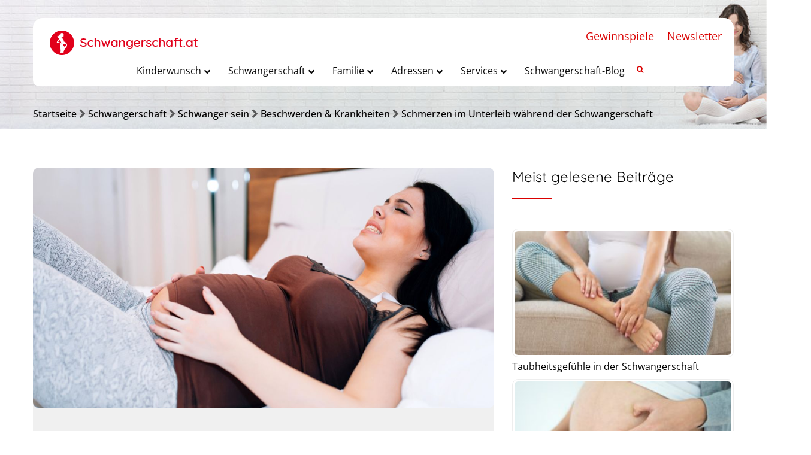

--- FILE ---
content_type: text/html; charset=UTF-8
request_url: https://www.schwangerschaft.at/schmerzen-unterleib-waehrend-schwangerschaft/
body_size: 36032
content:
<!DOCTYPE html>
<!--[if IE 7 ]>    <html lang="en-gb" class="isie ie7 oldie no-js"> <![endif]-->
<!--[if IE 8 ]>    <html lang="en-gb" class="isie ie8 oldie no-js"> <![endif]-->
<!--[if IE 9 ]>    <html lang="en-gb" class="isie ie9 no-js"> <![endif]-->
<!--[if (gt IE 9)|!(IE)]><!--> <html lang="de" prefix="og: http://ogp.me/ns#"> <!--<![endif]-->
<head>
<meta charset="UTF-8">
<meta name='viewport' content='width=device-width, initial-scale=1'>
<meta http-equiv="X-UA-Compatible" content="IE=edge">
<meta name="p:domain_verify" content="1ff738ff2351ef26a897ae4941d5787c"/>
<title>Schmerzen im Unterleib während der Schwangerschaft - Schwangerschaft.at</title>
<link href='https://www.schwangerschaft.at/wp-content/themes/pregnancy/images/favicon.ico' rel='shortcut icon' type='image/x-icon'>
<link href='https://www.schwangerschaft.at/wp-content/themes/pregnancy/images/apple-touch-icon.png' rel='apple-touch-icon-precomposed'>
<link href='https://www.schwangerschaft.at/wp-content/themes/pregnancy/images/apple-touch-icon-114x114.png' sizes='114x114' rel='apple-touch-icon-precomposed'>
<link href='https://www.schwangerschaft.at/wp-content/themes/pregnancy/images/apple-touch-icon-72x72.png' sizes='72x72' rel='apple-touch-icon-precomposed'>
<link href='https://www.schwangerschaft.at/wp-content/themes/pregnancy/images/apple-touch-icon-144x144.png' sizes='144x144' rel='apple-touch-icon-precomposed'>
<meta name='robots' content='max-image-preview:large' />
<!-- This site is optimized with the Yoast SEO plugin v10.1.3 - https://yoast.com/wordpress/plugins/seo/ -->
<link rel="canonical" href="https://www.schwangerschaft.at/schmerzen-unterleib-waehrend-schwangerschaft/" />
<meta property="og:locale" content="de_DE" />
<meta property="og:type" content="article" />
<meta property="og:title" content="Schmerzen im Unterleib während der Schwangerschaft - Schwangerschaft.at" />
<meta property="og:description" content="Schmerzen im Unterleib während der Schwangerschaft haben vielerlei Ursachen. Oftmals sind sie ganz normale Begleiterscheinungen der Schwangerschaft, manchmal weisen sie aber auf Komplikationen hin. Die Ursache für Schmerzen im Unterleib während der Schwangerschaft sollte daher unbedingt in jedem Fall vom &hellip;" />
<meta property="og:url" content="https://www.schwangerschaft.at/schmerzen-unterleib-waehrend-schwangerschaft/" />
<meta property="og:site_name" content="Schwangerschaft.at" />
<meta property="article:section" content="Beschwerden &amp; Krankheiten" />
<meta property="article:published_time" content="2009-08-31T22:38:31+02:00" />
<meta property="article:modified_time" content="2019-07-22T08:23:32+02:00" />
<meta property="og:updated_time" content="2019-07-22T08:23:32+02:00" />
<meta property="og:image" content="https://www.schwangerschaft.at/wp-content/uploads/2009/08/schmerzenunterleib.jpg" />
<meta property="og:image:secure_url" content="https://www.schwangerschaft.at/wp-content/uploads/2009/08/schmerzenunterleib.jpg" />
<meta property="og:image:width" content="1200" />
<meta property="og:image:height" content="627" />
<meta name="twitter:card" content="summary_large_image" />
<meta name="twitter:description" content="Schmerzen im Unterleib während der Schwangerschaft haben vielerlei Ursachen. Oftmals sind sie ganz normale Begleiterscheinungen der Schwangerschaft, manchmal weisen sie aber auf Komplikationen hin. Die Ursache für Schmerzen im Unterleib während der Schwangerschaft sollte daher unbedingt in jedem Fall vom [&hellip;]" />
<meta name="twitter:title" content="Schmerzen im Unterleib während der Schwangerschaft - Schwangerschaft.at" />
<meta name="twitter:image" content="https://www.schwangerschaft.at/wp-content/uploads/2009/08/schmerzenunterleib.jpg" />
<!-- / Yoast SEO plugin. -->
<link rel='dns-prefetch' href='//ajax.googleapis.com' />
<link rel='dns-prefetch' href='//maps.googleapis.com' />
<link rel='dns-prefetch' href='//cdnjs.cloudflare.com' />
<link rel='dns-prefetch' href='//explorercanvas.googlecode.com' />
<link rel='dns-prefetch' href='//code.jquery.com' />
<link rel='dns-prefetch' href='//s.w.org' />
<link rel="alternate" type="application/rss+xml" title="Schwangerschaft.at &raquo; Feed" href="https://www.schwangerschaft.at/feed/" />
<link rel="alternate" type="application/rss+xml" title="Schwangerschaft.at &raquo; Kommentar-Feed" href="https://www.schwangerschaft.at/comments/feed/" />
<!-- schwangerschaft.at is managing ads with Advanced Ads 1.32.0 --><script data-wpfc-render="false" id="advads-ready">
window.advanced_ads_ready=function(e,a){a=a||"complete";var d=function(e){return"interactive"===a?"loading"!==e:"complete"===e};d(document.readyState)?e():document.addEventListener("readystatechange",(function(a){d(a.target.readyState)&&e()}),{once:"interactive"===a})},window.advanced_ads_ready_queue=window.advanced_ads_ready_queue||[];		</script>
<link rel='stylesheet' id='layerslider-css'  href='//www.schwangerschaft.at/wp-content/cache/wpfc-minified/eu1kp7ae/27y4z.css' type='text/css' media='all' />
<link rel='stylesheet' id='ls-google-fonts-css'  href='//www.schwangerschaft.at/wp-content/cache/wpfc-minified/9ixouxe8/20rhx.css' type='text/css' media='all' />
<style id='global-styles-inline-css' type='text/css'>
body{--wp--preset--color--black: #000000;--wp--preset--color--cyan-bluish-gray: #abb8c3;--wp--preset--color--white: #ffffff;--wp--preset--color--pale-pink: #f78da7;--wp--preset--color--vivid-red: #cf2e2e;--wp--preset--color--luminous-vivid-orange: #ff6900;--wp--preset--color--luminous-vivid-amber: #fcb900;--wp--preset--color--light-green-cyan: #7bdcb5;--wp--preset--color--vivid-green-cyan: #00d084;--wp--preset--color--pale-cyan-blue: #8ed1fc;--wp--preset--color--vivid-cyan-blue: #0693e3;--wp--preset--color--vivid-purple: #9b51e0;--wp--preset--gradient--vivid-cyan-blue-to-vivid-purple: linear-gradient(135deg,rgba(6,147,227,1) 0%,rgb(155,81,224) 100%);--wp--preset--gradient--light-green-cyan-to-vivid-green-cyan: linear-gradient(135deg,rgb(122,220,180) 0%,rgb(0,208,130) 100%);--wp--preset--gradient--luminous-vivid-amber-to-luminous-vivid-orange: linear-gradient(135deg,rgba(252,185,0,1) 0%,rgba(255,105,0,1) 100%);--wp--preset--gradient--luminous-vivid-orange-to-vivid-red: linear-gradient(135deg,rgba(255,105,0,1) 0%,rgb(207,46,46) 100%);--wp--preset--gradient--very-light-gray-to-cyan-bluish-gray: linear-gradient(135deg,rgb(238,238,238) 0%,rgb(169,184,195) 100%);--wp--preset--gradient--cool-to-warm-spectrum: linear-gradient(135deg,rgb(74,234,220) 0%,rgb(151,120,209) 20%,rgb(207,42,186) 40%,rgb(238,44,130) 60%,rgb(251,105,98) 80%,rgb(254,248,76) 100%);--wp--preset--gradient--blush-light-purple: linear-gradient(135deg,rgb(255,206,236) 0%,rgb(152,150,240) 100%);--wp--preset--gradient--blush-bordeaux: linear-gradient(135deg,rgb(254,205,165) 0%,rgb(254,45,45) 50%,rgb(107,0,62) 100%);--wp--preset--gradient--luminous-dusk: linear-gradient(135deg,rgb(255,203,112) 0%,rgb(199,81,192) 50%,rgb(65,88,208) 100%);--wp--preset--gradient--pale-ocean: linear-gradient(135deg,rgb(255,245,203) 0%,rgb(182,227,212) 50%,rgb(51,167,181) 100%);--wp--preset--gradient--electric-grass: linear-gradient(135deg,rgb(202,248,128) 0%,rgb(113,206,126) 100%);--wp--preset--gradient--midnight: linear-gradient(135deg,rgb(2,3,129) 0%,rgb(40,116,252) 100%);--wp--preset--duotone--dark-grayscale: url('#wp-duotone-dark-grayscale');--wp--preset--duotone--grayscale: url('#wp-duotone-grayscale');--wp--preset--duotone--purple-yellow: url('#wp-duotone-purple-yellow');--wp--preset--duotone--blue-red: url('#wp-duotone-blue-red');--wp--preset--duotone--midnight: url('#wp-duotone-midnight');--wp--preset--duotone--magenta-yellow: url('#wp-duotone-magenta-yellow');--wp--preset--duotone--purple-green: url('#wp-duotone-purple-green');--wp--preset--duotone--blue-orange: url('#wp-duotone-blue-orange');--wp--preset--font-size--small: 13px;--wp--preset--font-size--medium: 20px;--wp--preset--font-size--large: 36px;--wp--preset--font-size--x-large: 42px;}.has-black-color{color: var(--wp--preset--color--black) !important;}.has-cyan-bluish-gray-color{color: var(--wp--preset--color--cyan-bluish-gray) !important;}.has-white-color{color: var(--wp--preset--color--white) !important;}.has-pale-pink-color{color: var(--wp--preset--color--pale-pink) !important;}.has-vivid-red-color{color: var(--wp--preset--color--vivid-red) !important;}.has-luminous-vivid-orange-color{color: var(--wp--preset--color--luminous-vivid-orange) !important;}.has-luminous-vivid-amber-color{color: var(--wp--preset--color--luminous-vivid-amber) !important;}.has-light-green-cyan-color{color: var(--wp--preset--color--light-green-cyan) !important;}.has-vivid-green-cyan-color{color: var(--wp--preset--color--vivid-green-cyan) !important;}.has-pale-cyan-blue-color{color: var(--wp--preset--color--pale-cyan-blue) !important;}.has-vivid-cyan-blue-color{color: var(--wp--preset--color--vivid-cyan-blue) !important;}.has-vivid-purple-color{color: var(--wp--preset--color--vivid-purple) !important;}.has-black-background-color{background-color: var(--wp--preset--color--black) !important;}.has-cyan-bluish-gray-background-color{background-color: var(--wp--preset--color--cyan-bluish-gray) !important;}.has-white-background-color{background-color: var(--wp--preset--color--white) !important;}.has-pale-pink-background-color{background-color: var(--wp--preset--color--pale-pink) !important;}.has-vivid-red-background-color{background-color: var(--wp--preset--color--vivid-red) !important;}.has-luminous-vivid-orange-background-color{background-color: var(--wp--preset--color--luminous-vivid-orange) !important;}.has-luminous-vivid-amber-background-color{background-color: var(--wp--preset--color--luminous-vivid-amber) !important;}.has-light-green-cyan-background-color{background-color: var(--wp--preset--color--light-green-cyan) !important;}.has-vivid-green-cyan-background-color{background-color: var(--wp--preset--color--vivid-green-cyan) !important;}.has-pale-cyan-blue-background-color{background-color: var(--wp--preset--color--pale-cyan-blue) !important;}.has-vivid-cyan-blue-background-color{background-color: var(--wp--preset--color--vivid-cyan-blue) !important;}.has-vivid-purple-background-color{background-color: var(--wp--preset--color--vivid-purple) !important;}.has-black-border-color{border-color: var(--wp--preset--color--black) !important;}.has-cyan-bluish-gray-border-color{border-color: var(--wp--preset--color--cyan-bluish-gray) !important;}.has-white-border-color{border-color: var(--wp--preset--color--white) !important;}.has-pale-pink-border-color{border-color: var(--wp--preset--color--pale-pink) !important;}.has-vivid-red-border-color{border-color: var(--wp--preset--color--vivid-red) !important;}.has-luminous-vivid-orange-border-color{border-color: var(--wp--preset--color--luminous-vivid-orange) !important;}.has-luminous-vivid-amber-border-color{border-color: var(--wp--preset--color--luminous-vivid-amber) !important;}.has-light-green-cyan-border-color{border-color: var(--wp--preset--color--light-green-cyan) !important;}.has-vivid-green-cyan-border-color{border-color: var(--wp--preset--color--vivid-green-cyan) !important;}.has-pale-cyan-blue-border-color{border-color: var(--wp--preset--color--pale-cyan-blue) !important;}.has-vivid-cyan-blue-border-color{border-color: var(--wp--preset--color--vivid-cyan-blue) !important;}.has-vivid-purple-border-color{border-color: var(--wp--preset--color--vivid-purple) !important;}.has-vivid-cyan-blue-to-vivid-purple-gradient-background{background: var(--wp--preset--gradient--vivid-cyan-blue-to-vivid-purple) !important;}.has-light-green-cyan-to-vivid-green-cyan-gradient-background{background: var(--wp--preset--gradient--light-green-cyan-to-vivid-green-cyan) !important;}.has-luminous-vivid-amber-to-luminous-vivid-orange-gradient-background{background: var(--wp--preset--gradient--luminous-vivid-amber-to-luminous-vivid-orange) !important;}.has-luminous-vivid-orange-to-vivid-red-gradient-background{background: var(--wp--preset--gradient--luminous-vivid-orange-to-vivid-red) !important;}.has-very-light-gray-to-cyan-bluish-gray-gradient-background{background: var(--wp--preset--gradient--very-light-gray-to-cyan-bluish-gray) !important;}.has-cool-to-warm-spectrum-gradient-background{background: var(--wp--preset--gradient--cool-to-warm-spectrum) !important;}.has-blush-light-purple-gradient-background{background: var(--wp--preset--gradient--blush-light-purple) !important;}.has-blush-bordeaux-gradient-background{background: var(--wp--preset--gradient--blush-bordeaux) !important;}.has-luminous-dusk-gradient-background{background: var(--wp--preset--gradient--luminous-dusk) !important;}.has-pale-ocean-gradient-background{background: var(--wp--preset--gradient--pale-ocean) !important;}.has-electric-grass-gradient-background{background: var(--wp--preset--gradient--electric-grass) !important;}.has-midnight-gradient-background{background: var(--wp--preset--gradient--midnight) !important;}.has-small-font-size{font-size: var(--wp--preset--font-size--small) !important;}.has-medium-font-size{font-size: var(--wp--preset--font-size--medium) !important;}.has-large-font-size{font-size: var(--wp--preset--font-size--large) !important;}.has-x-large-font-size{font-size: var(--wp--preset--font-size--x-large) !important;}
</style>
<link rel='stylesheet' id='ap-fileuploader-animation-css'  href='//www.schwangerschaft.at/wp-content/cache/wpfc-minified/7kj78j40/27y4z.css' type='text/css' media='all' />
<link rel='stylesheet' id='ap-fileuploader-css'  href='//www.schwangerschaft.at/wp-content/cache/wpfc-minified/dgnn3dub/27y4z.css' type='text/css' media='all' />
<link rel='stylesheet' id='ap-jquery-ui-style-css'  href='//ajax.googleapis.com/ajax/libs/jqueryui/1.8.2/themes/smoothness/jquery-ui.css?ver=5.9.12' type='text/css' media='all' />
<link rel='stylesheet' id='ap-tagit-styles-css'  href='//www.schwangerschaft.at/wp-content/cache/wpfc-minified/mkbso9jy/27y4z.css' type='text/css' media='all' />
<link rel='stylesheet' id='ap-tagit-ui-styles-css'  href='//www.schwangerschaft.at/wp-content/cache/wpfc-minified/88efnfsb/27y4z.css' type='text/css' media='all' />
<link rel='stylesheet' id='ap-front-styles-css'  href='//www.schwangerschaft.at/wp-content/cache/wpfc-minified/jy6n17p3/27y4z.css' type='text/css' media='all' />
<link rel='stylesheet' id='ap-lightbox-css-css'  href='//www.schwangerschaft.at/wp-content/cache/wpfc-minified/20f5v2vc/27y4z.css' type='text/css' media='all' />
<link rel='stylesheet' id='dt-animation-css-css'  href='//www.schwangerschaft.at/wp-content/cache/wpfc-minified/97brbpo1/27y4z.css' type='text/css' media='all' />
<link rel='stylesheet' id='dt-sc-ilightbox-css'  href='//www.schwangerschaft.at/wp-content/cache/wpfc-minified/7wtel3mi/27y4z.css' type='text/css' media='all' />
<link rel='stylesheet' id='dt-sc-dark-skin-css'  href='//www.schwangerschaft.at/wp-content/cache/wpfc-minified/9a4b0in3/27y4z.css' type='text/css' media='all' />
<link rel='stylesheet' id='dt-sc-light-skin-css'  href='//www.schwangerschaft.at/wp-content/cache/wpfc-minified/8mls0f9f/27y4z.css' type='text/css' media='all' />
<link rel='stylesheet' id='dt-sc-parade-skin-css'  href='//www.schwangerschaft.at/wp-content/cache/wpfc-minified/haoupz5/27y4z.css' type='text/css' media='all' />
<link rel='stylesheet' id='dt-sc-metro-black-css'  href='//www.schwangerschaft.at/wp-content/cache/wpfc-minified/e5cjl10x/27y4z.css' type='text/css' media='all' />
<link rel='stylesheet' id='dt-sc-metro-white-css'  href='//www.schwangerschaft.at/wp-content/cache/wpfc-minified/jyonketz/27y4z.css' type='text/css' media='all' />
<link rel='stylesheet' id='dt-sc-mac-skin-css'  href='//www.schwangerschaft.at/wp-content/cache/wpfc-minified/euix0ovm/27y4z.css' type='text/css' media='all' />
<link rel='stylesheet' id='dt-sc-smooth-skin-css'  href='//www.schwangerschaft.at/wp-content/cache/wpfc-minified/kcv1063j/27y4z.css' type='text/css' media='all' />
<link rel='stylesheet' id='dt-sc-css-css'  href='//www.schwangerschaft.at/wp-content/cache/wpfc-minified/6mf109sw/27y4z.css' type='text/css' media='all' />
<link rel='stylesheet' id='dt-pregnancy-addon-css'  href='//www.schwangerschaft.at/wp-content/cache/wpfc-minified/8kv7iwi5/27y4z.css' type='text/css' media='all' />
<link rel='stylesheet' id='dropdown-content-css'  href='//www.schwangerschaft.at/wp-content/cache/wpfc-minified/2yney7vk/27y4z.css' type='text/css' media='all' />
<link rel='stylesheet' id='formcraft-common-css'  href='//www.schwangerschaft.at/wp-content/cache/wpfc-minified/duvxzva1/27y4z.css' type='text/css' media='all' />
<link rel='stylesheet' id='formcraft-form-css'  href='//www.schwangerschaft.at/wp-content/cache/wpfc-minified/m0xgxern/27y4z.css' type='text/css' media='all' />
<link rel='stylesheet' id='rs-plugin-settings-css'  href='//www.schwangerschaft.at/wp-content/cache/wpfc-minified/quc8d31e/27y4z.css' type='text/css' media='all' />
<style id='rs-plugin-settings-inline-css' type='text/css'>
#rs-demo-id {}
</style>
<link rel='stylesheet' id='wordpress-popular-posts-css-css'  href='//www.schwangerschaft.at/wp-content/cache/wpfc-minified/m04q9u3h/27y4z.css' type='text/css' media='all' />
<link rel='stylesheet' id='tooltip-css'  href='//www.schwangerschaft.at/wp-content/cache/wpfc-minified/9hus8ubz/27y4z.css' type='text/css' media='all' />
<link rel='stylesheet' id='icofont-css'  href='//www.schwangerschaft.at/wp-content/cache/wpfc-minified/ldshvh3k/27y4z.css' type='text/css' media='all' />
<link rel='stylesheet' id='wpp_checkbox-css'  href='//www.schwangerschaft.at/wp-content/cache/wpfc-minified/1gim56n8/27y4z.css' type='text/css' media='all' />
<link rel='stylesheet' id='wpp_style-css'  href='//www.schwangerschaft.at/wp-content/cache/wpfc-minified/1e6795s9/27y4z.css' type='text/css' media='all' />
<!--[if IE]>
<link rel='stylesheet' id='html5shiv-css'  href='https://cdnjs.cloudflare.com/ajax/libs/html5shiv/3.7.2/html5shiv.min.js?ver=3.7.2' type='text/css' media='1' />
<![endif]-->
<!--[if IE]>
<link rel='stylesheet' id='excanvas-css'  href='http://explorercanvas.googlecode.com/svn/trunk/excanvas.js?ver=2.0' type='text/css' media='1' />
<![endif]-->
<link rel='stylesheet' id='jquery-ui-datepicker-css'  href='https://code.jquery.com/ui/1.11.0/themes/smoothness/jquery-ui.css?ver=5.9.12' type='text/css' media='all' />
<link rel='stylesheet' id='borlabs-cookie-css'  href='//www.schwangerschaft.at/wp-content/cache/wpfc-minified/g28pt79q/27y4z.css' type='text/css' media='all' />
<link rel='stylesheet' id='fancybox-css'  href='//www.schwangerschaft.at/wp-content/cache/wpfc-minified/l91wnkqx/27y4z.css' type='text/css' media='screen' />
<link rel='stylesheet' id='ubermenu-css'  href='//www.schwangerschaft.at/wp-content/cache/wpfc-minified/lbluk087/27y4z.css' type='text/css' media='all' />
<link rel='stylesheet' id='ubermenu-vanilla-css'  href='//www.schwangerschaft.at/wp-content/cache/wpfc-minified/6knn2kc4/27y4z.css' type='text/css' media='all' />
<link rel='stylesheet' id='ubermenu-font-awesome-all-css'  href='//www.schwangerschaft.at/wp-content/cache/wpfc-minified/97rr5hc1/27y4z.css' type='text/css' media='all' />
<link rel='stylesheet' id='style-css'  href='//www.schwangerschaft.at/wp-content/cache/wpfc-minified/jo6q9z6q/27y4z.css' type='text/css' media='all' />
<link rel='stylesheet' id='prettyphoto-css'  href='//www.schwangerschaft.at/wp-content/cache/wpfc-minified/6ke9l8ea/27y4z.css' type='text/css' media='all' />
<link rel='stylesheet' id='font-awesome-css'  href='//www.schwangerschaft.at/wp-content/cache/wpfc-minified/d5js36l4/27y4z.css' type='text/css' media='all' />
<link rel='stylesheet' id='pe-icon-7-stroke-css'  href='//www.schwangerschaft.at/wp-content/cache/wpfc-minified/jn2m1dme/27y4z.css' type='text/css' media='all' />
<link rel='stylesheet' id='stroke-gap-icons-style-css'  href='//www.schwangerschaft.at/wp-content/cache/wpfc-minified/l0fmdu0b/27y4z.css' type='text/css' media='all' />
<link rel='stylesheet' id='custom-css'  href='//www.schwangerschaft.at/wp-content/themes/pregnancy/css/style-custom-color.php?ver=1.4' type='text/css' media='all' />
<link rel='stylesheet' id='default-color-php-css'  href='//www.schwangerschaft.at/wp-content/themes/pregnancy/css/style-default-color.php?ver=1.4' type='text/css' media='all' />
<link rel='stylesheet' id='style-php-css'  href='//www.schwangerschaft.at/wp-content/themes/pregnancy/css/style-fonts.php?ver=1.4' type='text/css' media='all' />
<link rel='stylesheet' id='custom-event-css'  href='//www.schwangerschaft.at/wp-content/cache/wpfc-minified/2bmdychv/27y4z.css' type='text/css' media='all' />
<link rel='stylesheet' id='responsive-css'  href='//www.schwangerschaft.at/wp-content/cache/wpfc-minified/dg6ptpgn/27y4z.css' type='text/css' media='all' />
<link rel='stylesheet' id='responsive-style-css'  href='//www.schwangerschaft.at/wp-content/cache/wpfc-minified/mn9mkyi1/27y4z.css' type='text/css' media='all' />
<link rel='stylesheet' id='pregnancy-fonts-css'  href='//www.schwangerschaft.at/wp-content/cache/wpfc-minified/mat3u76x/20rhx.css' type='text/css' media='all' />
<link rel='stylesheet' id='dt-custom-css'  href='//www.schwangerschaft.at/wp-content/cache/wpfc-minified/dhs1izfg/27y4z.css' type='text/css' media='all' />
<script type='text/javascript' id='layerslider-greensock-js-extra'>
/* <![CDATA[ */
var LS_Meta = {"v":"6.7.1"};
/* ]]> */
</script>
<script type='text/javascript' src='https://www.schwangerschaft.at/wp-content/plugins/LayerSlider/static/layerslider/js/greensock.js?ver=1.19.0' id='layerslider-greensock-js'></script>
<script type='text/javascript' src='https://www.schwangerschaft.at/wp-includes/js/jquery/jquery.min.js?ver=3.6.0' id='jquery-core-js'></script>
<script type='text/javascript' src='https://www.schwangerschaft.at/wp-includes/js/jquery/jquery-migrate.min.js?ver=3.3.2' id='jquery-migrate-js'></script>
<script type='text/javascript' src='https://www.schwangerschaft.at/wp-content/plugins/LayerSlider/static/layerslider/js/layerslider.kreaturamedia.jquery.js?ver=6.7.1' id='layerslider-js'></script>
<script type='text/javascript' src='https://www.schwangerschaft.at/wp-content/plugins/LayerSlider/static/layerslider/js/layerslider.transitions.js?ver=6.7.1' id='layerslider-transitions-js'></script>
<script type='text/javascript' src='//ajax.googleapis.com/ajax/libs/jqueryui/1.9.2/jquery-ui.min.js?ver=5.9.12' id='ap-jquery-ui-js'></script>
<script type='text/javascript' src='https://www.schwangerschaft.at/wp-content/plugins/anonymous-post-pro/js/tag-it.js?ver=3.2.6' id='ap-tagit-js-js'></script>
<script type='text/javascript' src='https://www.schwangerschaft.at/wp-content/plugins/anonymous-post-pro/js/tag-it-custom.js?ver=3.2.6' id='ap-tagit-custom-js-js'></script>
<script type='text/javascript' src='https://www.schwangerschaft.at/wp-content/plugins/anonymous-post-pro/js/fileuploader.js?ver=5.9.12' id='ap-fileuploader-js'></script>
<script type='text/javascript' src='https://www.schwangerschaft.at/wp-content/plugins/anonymous-post-pro/lightbox/js/lightbox.js?ver=3.2.6' id='ap-lightbox-js-js'></script>
<script type='text/javascript' src='https://www.schwangerschaft.at/wp-includes/js/jquery/ui/core.min.js?ver=1.13.1' id='jquery-ui-core-js'></script>
<script type='text/javascript' src='https://www.schwangerschaft.at/wp-includes/js/jquery/ui/datepicker.min.js?ver=1.13.1' id='jquery-ui-datepicker-js'></script>
<script type='text/javascript' id='jquery-ui-datepicker-js-after'>
jQuery(function(jQuery){jQuery.datepicker.setDefaults({"closeText":"Schlie\u00dfen","currentText":"Heute","monthNames":["Januar","Februar","M\u00e4rz","April","Mai","Juni","Juli","August","September","Oktober","November","Dezember"],"monthNamesShort":["Jan.","Feb.","M\u00e4rz","Apr.","Mai","Juni","Juli","Aug.","Sep.","Okt.","Nov.","Dez."],"nextText":"Weiter","prevText":"Zur\u00fcck","dayNames":["Sonntag","Montag","Dienstag","Mittwoch","Donnerstag","Freitag","Samstag"],"dayNamesShort":["So.","Mo.","Di.","Mi.","Do.","Fr.","Sa."],"dayNamesMin":["S","M","D","M","D","F","S"],"dateFormat":"MM d, yy","firstDay":1,"isRTL":false});});
</script>
<script type='text/javascript' id='ap-frontend-js-js-extra'>
/* <![CDATA[ */
var ap_fileuploader = {"upload_url":"https:\/\/www.schwangerschaft.at\/wp-admin\/admin-ajax.php","nonce":"977582856a"};
var ap_form_required_message = "This field is required";
var ap_captcha_error_message = "Sum is not correct.";
/* ]]> */
</script>
<script type='text/javascript' src='https://www.schwangerschaft.at/wp-content/plugins/anonymous-post-pro/js/frontend.js?ver=3.2.6' id='ap-frontend-js-js'></script>
<script type='text/javascript' src='https://www.schwangerschaft.at/wp-content/plugins/revslider/public/assets/js/jquery.themepunch.tools.min.js?ver=5.4.7.2' id='tp-tools-js'></script>
<script type='text/javascript' src='https://www.schwangerschaft.at/wp-content/plugins/revslider/public/assets/js/jquery.themepunch.revolution.min.js?ver=5.4.7.2' id='revmin-js'></script>
<script type='text/javascript' id='wpp-js-js-extra'>
/* <![CDATA[ */
var wpp_params = {"sampling_active":"0","sampling_rate":"100","ajax_url":"https:\/\/www.schwangerschaft.at\/wp-json\/wordpress-popular-posts\/v1\/popular-posts\/","ID":"11550","token":"b9847705f9","debug":""};
/* ]]> */
</script>
<script type='text/javascript' src='https://www.schwangerschaft.at/wp-content/plugins/wordpress-popular-posts/public/js/wpp-4.2.0.min.js?ver=4.2.2' id='wpp-js-js'></script>
<script type='text/javascript' id='wpp_js-js-extra'>
/* <![CDATA[ */
var wpp_object = {"ajaxurl":"https:\/\/www.schwangerschaft.at\/wp-admin\/admin-ajax.php","copyText":"Copied !"};
/* ]]> */
</script>
<script type='text/javascript' src='https://www.schwangerschaft.at/wp-content/plugins/wp-poll/assets/front/js/scripts.js?ver=5.9.12' id='wpp_js-js'></script>
<script type='text/javascript' id='advanced-ads-advanced-js-js-extra'>
/* <![CDATA[ */
var advads_options = {"blog_id":"1","privacy":{"enabled":false,"state":"not_needed"}};
/* ]]> */
</script>
<script type='text/javascript' src='https://www.schwangerschaft.at/wp-content/plugins/advanced-ads/public/assets/js/advanced.min.js?ver=1.32.0' id='advanced-ads-advanced-js-js'></script>
<script type='text/javascript' id='advanced_ads_pro/visitor_conditions-js-extra'>
/* <![CDATA[ */
var advanced_ads_pro_visitor_conditions = {"referrer_cookie_name":"advanced_ads_pro_visitor_referrer","referrer_exdays":"365","page_impr_cookie_name":"advanced_ads_page_impressions","page_impr_exdays":"3650"};
/* ]]> */
</script>
<script type='text/javascript' src='https://www.schwangerschaft.at/wp-content/plugins/advanced-ads-pro/modules/advanced-visitor-conditions/inc/conditions.min.js?ver=2.16.1' id='advanced_ads_pro/visitor_conditions-js'></script>
<script type='text/javascript' id='borlabs-cookie-prioritize-js-extra'>
/* <![CDATA[ */
var borlabsCookiePrioritized = {"domain":"www.schwangerschaft.at","path":"\/","version":"1","bots":"1","optInJS":{"statistics":{"google-tag-manager":"PHNjcmlwdCBhc3luYyBzcmM9Imh0dHBzOi8vd3d3Lmdvb2dsZXRhZ21hbmFnZXIuY29tL2d0YWcvanM\/[base64]"}}};
/* ]]> */
</script>
<script type='text/javascript' src='https://www.schwangerschaft.at/wp-content/plugins/borlabs-cookie/assets/javascript/borlabs-cookie-prioritize.min.js?ver=2.2.49' id='borlabs-cookie-prioritize-js'></script>
<script type='text/javascript' src='https://www.schwangerschaft.at/wp-content/themes/pregnancy/functions/js/modernizr.custom.js?ver=5.9.12' id='modernizr-custom-js'></script>
<meta name="generator" content="Powered by LayerSlider 6.7.1 - Multi-Purpose, Responsive, Parallax, Mobile-Friendly Slider Plugin for WordPress." />
<!-- LayerSlider updates and docs at: https://layerslider.kreaturamedia.com -->
<link rel="https://api.w.org/" href="https://www.schwangerschaft.at/wp-json/" /><link rel="alternate" type="application/json" href="https://www.schwangerschaft.at/wp-json/wp/v2/posts/11550" /><link rel="EditURI" type="application/rsd+xml" title="RSD" href="https://www.schwangerschaft.at/xmlrpc.php?rsd" />
<link rel="wlwmanifest" type="application/wlwmanifest+xml" href="https://www.schwangerschaft.at/wp-includes/wlwmanifest.xml" /> 
<meta name="generator" content="WordPress 5.9.12" />
<link rel='shortlink' href='https://www.schwangerschaft.at/?p=11550' />
<link rel="alternate" type="application/json+oembed" href="https://www.schwangerschaft.at/wp-json/oembed/1.0/embed?url=https%3A%2F%2Fwww.schwangerschaft.at%2Fschmerzen-unterleib-waehrend-schwangerschaft%2F" />
<link rel="alternate" type="text/xml+oembed" href="https://www.schwangerschaft.at/wp-json/oembed/1.0/embed?url=https%3A%2F%2Fwww.schwangerschaft.at%2Fschmerzen-unterleib-waehrend-schwangerschaft%2F&#038;format=xml" />
<style id="ubermenu-custom-generated-css">
/** Font Awesome 4 Compatibility **/
.fa{font-style:normal;font-variant:normal;font-weight:normal;font-family:FontAwesome;}
/** UberMenu Custom Menu Styles (Customizer) **/
/* main */
.ubermenu-main { background-color:#ffffff; background:-webkit-gradient(linear,left top,left bottom,from(#ffffff),to(#ffffff)); background:-webkit-linear-gradient(top,#ffffff,#ffffff); background:-moz-linear-gradient(top,#ffffff,#ffffff); background:-ms-linear-gradient(top,#ffffff,#ffffff); background:-o-linear-gradient(top,#ffffff,#ffffff); background:linear-gradient(top,#ffffff,#ffffff); border:1px solid #ffffff; }
.ubermenu-main, .ubermenu-main > .ubermenu-nav { -webkit-border-radius:10px; -moz-border-radius:10px; -o-border-radius:10px; border-radius:10px; }
.ubermenu-main .ubermenu-item-level-0 > .ubermenu-target { font-size:16px; text-transform:capitalize; color:#0a0a0a; border-left:1px solid #ffffff; border:none; }
.ubermenu-main .ubermenu-nav .ubermenu-item.ubermenu-item-level-0 > .ubermenu-target { font-weight:normal; }
.ubermenu.ubermenu-main .ubermenu-item-level-0:hover > .ubermenu-target, .ubermenu-main .ubermenu-item-level-0.ubermenu-active > .ubermenu-target { color:#0a0a0a; background-color:#ffffff; background:-webkit-gradient(linear,left top,left bottom,from(#ffffff),to(#ffffff)); background:-webkit-linear-gradient(top,#ffffff,#ffffff); background:-moz-linear-gradient(top,#ffffff,#ffffff); background:-ms-linear-gradient(top,#ffffff,#ffffff); background:-o-linear-gradient(top,#ffffff,#ffffff); background:linear-gradient(top,#ffffff,#ffffff); }
.ubermenu-main .ubermenu-item-level-0.ubermenu-current-menu-item > .ubermenu-target, .ubermenu-main .ubermenu-item-level-0.ubermenu-current-menu-parent > .ubermenu-target, .ubermenu-main .ubermenu-item-level-0.ubermenu-current-menu-ancestor > .ubermenu-target { color:#000000; background-color:#ffffff; background:-webkit-gradient(linear,left top,left bottom,from(#ffffff),to(#ffffff)); background:-webkit-linear-gradient(top,#ffffff,#ffffff); background:-moz-linear-gradient(top,#ffffff,#ffffff); background:-ms-linear-gradient(top,#ffffff,#ffffff); background:-o-linear-gradient(top,#ffffff,#ffffff); background:linear-gradient(top,#ffffff,#ffffff); }
.ubermenu-main .ubermenu-item.ubermenu-item-level-0 > .ubermenu-highlight { color:#0a0a0a; background-color:#ffffff; background:-webkit-gradient(linear,left top,left bottom,from(#ffffff),to(#ffffff)); background:-webkit-linear-gradient(top,#ffffff,#ffffff); background:-moz-linear-gradient(top,#ffffff,#ffffff); background:-ms-linear-gradient(top,#ffffff,#ffffff); background:-o-linear-gradient(top,#ffffff,#ffffff); background:linear-gradient(top,#ffffff,#ffffff); }
.ubermenu.ubermenu-main .ubermenu-item-level-0 > .ubermenu-target { border-radius:16px; background-color:#ffffff; background:-webkit-gradient(linear,left top,left bottom,from(#ffffff),to(#ffffff)); background:-webkit-linear-gradient(top,#ffffff,#ffffff); background:-moz-linear-gradient(top,#ffffff,#ffffff); background:-ms-linear-gradient(top,#ffffff,#ffffff); background:-o-linear-gradient(top,#ffffff,#ffffff); background:linear-gradient(top,#ffffff,#ffffff); }
.ubermenu-main .ubermenu-submenu.ubermenu-submenu-drop { color:#3f3f3f; }
.ubermenu-main .ubermenu-submenu .ubermenu-highlight { color:#0a0a0a; }
.ubermenu-main .ubermenu-submenu .ubermenu-item-header > .ubermenu-target, .ubermenu-main .ubermenu-tab > .ubermenu-target { font-size:14px; }
.ubermenu-main .ubermenu-item-normal > .ubermenu-target { font-size:14px; }
.ubermenu.ubermenu-main .ubermenu-tabs .ubermenu-tabs-group > .ubermenu-tab > .ubermenu-target { font-size:14px; }
.ubermenu.ubermenu-main .ubermenu-submenu .ubermenu-tab.ubermenu-active > .ubermenu-target { color:#0a0a0a; }
.ubermenu-main .ubermenu-submenu .ubermenu-tab.ubermenu-current-menu-item > .ubermenu-target, .ubermenu-main .ubermenu-submenu .ubermenu-tab.ubermenu-current-menu-parent > .ubermenu-target, .ubermenu-main .ubermenu-submenu .ubermenu-tab.ubermenu-current-menu-ancestor > .ubermenu-target { color:#0a0a0a; }
.ubermenu-main .ubermenu-target > .ubermenu-target-description { font-size:14px; }
.ubermenu-responsive-toggle.ubermenu-responsive-toggle-main { background:#ffffff; color:#0a0a0a; }
.ubermenu-responsive-toggle.ubermenu-responsive-toggle-main:hover { background:#ffffff; color:#0a0a0a; }
/* Status: Loaded from Transient */
</style><script type="text/javascript">
var advadsCfpQueue = [];
var advadsCfpAd = function( adID ){
if ( 'undefined' == typeof advadsProCfp ) { advadsCfpQueue.push( adID ) } else { advadsProCfp.addElement( adID ) }
};
</script>
<!-- pregnancy dynamic style -->
<style id="pregnancy-dynamic-style-css">
a, h1 a:hover, h2 a:hover, h3 a:hover, h4 a:hover, h5 a:hover, h6 a:hover, .menu-icons-wrapper .search a:hover, .portfolio .image-overlay .links a:hover, #footer a:hover, #footer .footer-copyright .menu-links li a:hover, #footer .footer-copyright .copyright-left a:hover, .top-bar a:hover, #footer .dt-sc-dark-bg .recent-posts-widget li .entry-meta a:hover, #footer .dt-sc-dark-bg .entry-title h4 a:hover, #footer .dt-sc-dark-bg a:hover, .dt-sc-sociable.diamond-square-border li:hover a, .available-domains li span,.blog-entry.entry-date-left .entry-date a:hover, .dt-sc-menu .image-overlay .price, .dt-sc-menu .image-overlay h6 a:hover, .dt-sc-menu .menu-categories a:hover, .dt-sc-title.with-sub-title h3, .blog-entry .entry-meta a:hover, .dt-sc-image-with-caption h3 a, .blog-entry.entry-date-author-left .entry-date-author .comments:hover, .blog-entry.entry-date-author-left .entry-date-author .comments:hover i, .dt-sc-model-sorting a:hover, .dt-sc-model-sorting a.active-sort, .left-header-footer .dt-sc-sociable.filled li a, .entry-meta-data p a:hover, .blog-entry.entry-date-author-left .entry-date-author .entry-author a:hover, .blog-entry.entry-date-author-left .entry-date-author .comments a:hover, .widget #wp-calendar td a:hover, .portfolio.type7 .image-overlay .links a, .dt-sc-dark-bg .widget #wp-calendar td a:hover, .project-details li a:hover, .portfolio-categories a:hover, .dt-portfolio-single-slider-wrapper #bx-pager a.active:hover:before, .dt-portfolio-single-slider-wrapper #bx-pager a, .breadcrumb a:hover, .secondary-sidebar .widget ul li > a:hover { color:#da0000; }#main-menu ul li a:hover, #main-menu > ul > li.current_page_item > a, #main-menu > ul > li.current_page_ancestor > a, #main-menu > ul > li.current-menu-item > a, #main-menu ul > li.current-menu-ancestor > a, #main-menu ul li.menu-item-simple-parent ul > li.current_page_item > a, #main-menu ul li.menu-item-simple-parent ul > li.current_page_ancestor > a, #main-menu ul li.menu-item-simple-parent ul > li.current-menu-item > a, #main-menu ul li.menu-item-simple-parent ul > li.current-menu-ancestor > a { color:#da0000; }#main-menu ul li.menu-item-simple-parent ul li a:hover, #main-menu ul li.menu-item-megamenu-parent:hover > a, #main-menu ul > li.menu-item-simple-parent:hover > a, #main-menu ul li.menu-item-simple-parent ul li:hover > a { color:#da0000; }#main-menu .megamenu-child-container ul.sub-menu > li > ul li a:hover { color:#da0000; }#main-menu .megamenu-child-container ul.sub-menu > li.current_page_item > a, #main-menu .megamenu-child-container ul.sub-menu > li.current_page_ancestor > a, #main-menu .megamenu-child-container ul.sub-menu > li.current-menu-item > a, #main-menu .megamenu-child-container ul.sub-menu > li.current-menu-ancestor > a, #main-menu .megamenu-child-container ul.sub-menu > li.current_page_item > span, #main-menu .megamenu-child-container ul.sub-menu > li.current_page_ancestor > span, #main-menu .megamenu-child-container ul.sub-menu > li.current-menu-item > span, #main-menu .megamenu-child-container ul.sub-menu > li.current-menu-ancestor > span { color:#da0000; }.menu-active-highlight-grey #main-menu > ul.menu > li.current_page_item > a:before, .menu-active-highlight-grey #main-menu > ul.menu > li.current_page_ancestor > a:before, .menu-active-highlight-grey #main-menu > ul.menu > li.current-menu-item > a:before, .menu-active-highlight-grey #main-menu > ul.menu > li.current-menu-ancestor > a:before { background:#da0000; }.menu-active-with-double-border #main-menu > ul.menu > li.current_page_item > a, .menu-active-with-double-border #main-menu > ul.menu > li.current_page_ancestor > a, .menu-active-with-double-border #main-menu > ul.menu > li.current-menu-item > a, .menu-active-with-double-border #main-menu > ul.menu > li.current-menu-ancestor > a { border-color:#da0000; }#main-menu ul li.menu-item-simple-parent ul, #main-menu .megamenu-child-container { border-bottom-color:#da0000; }.menu-active-highlight-grey #main-menu > ul.menu > li.current_page_item > a:before, .menu-active-highlight-grey #main-menu > ul.menu > li.current_page_ancestor > a:before, .menu-active-highlight-grey #main-menu > ul.menu > li.current-menu-item > a:before, .menu-active-highlight-grey #main-menu > ul.menu > li.current-menu-ancestor > a:before, .left-header #main-menu > ul.menu > li.current_page_item > a, .left-header #main-menu > ul.menu > li.current_page_ancestor > a, .left-header #main-menu > ul.menu > li.current-menu-item > a, .left-header #main-menu > ul.menu > li.current-menu-ancestor > a { background:#da0000; }.menu-active-highlight #main-menu > ul.menu > li.current_page_item, .menu-active-highlight #main-menu > ul.menu > li.current_page_ancestor, .menu-active-highlight #main-menu > ul.menu > li.current-menu-item, .menu-active-highlight #main-menu > ul.menu > li.current-menu-ancestor, .menu-active-with-icon #main-menu > ul.menu > li.current_page_item > a:before, .menu-active-with-icon #main-menu > ul.menu > li.current_page_ancestor > a:before, .menu-active-with-icon #main-menu > ul.menu > li.current-menu-item > a:before, .menu-active-with-icon #main-menu > ul.menu > li.current-menu-ancestor > a:before, .menu-active-with-icon #main-menu > ul.menu > li.current_page_item > a:after, .menu-active-with-icon #main-menu > ul.menu > li.current_page_ancestor > a:after, .menu-active-with-icon #main-menu > ul.menu > li.current-menu-item > a:after, .menu-active-with-icon #main-menu > ul.menu > li.current-menu-ancestor > a:after, .menu-active-border-with-arrow#main-menu > ul.menu > li.current_page_item > a:after, .menu-active-border-with-arrow#main-menu > ul.menu > li.current_page_ancestor > a:after, .menu-active-border-with-arrow#main-menu > ul.menu > li.current-menu-item > a:after, .menu-active-border-with-arrow#main-menu > ul.menu > li.current-menu-ancestor > a:after, .menu-active-with-two-border #main-menu > ul.menu > li.current_page_item > a:before, .menu-active-with-two-border #main-menu > ul.menu > li.current_page_ancestor > a:before, .menu-active-with-two-border #main-menu > ul.menu > li.current-menu-item > a:before, .menu-active-with-two-border #main-menu > ul.menu > li.current-menu-ancestor > a:before, .menu-active-with-two-border #main-menu > ul.menu > li.current_page_item > a:after, .menu-active-with-two-border #main-menu > ul.menu > li.current_page_ancestor > a:after, .menu-active-with-two-border #main-menu > ul.menu > li.current-menu-item > a:after, .menu-active-with-two-border #main-menu > ul.menu > li.current-menu-ancestor > a:after { background:#da0000; }.two-color-header .main-header-wrapper:before { background:#da0000; }.menu-active-border-with-arrow#main-menu > ul.menu > li.current_page_item > a:before, .menu-active-border-with-arrow#main-menu > ul.menu > li.current_page_ancestor > a:before, .menu-active-border-with-arrow#main-menu > ul.menu > li.current-menu-item > a:before, .menu-active-border-with-arrow#main-menu > ul.menu > li.current-menu-ancestor > a:before { border-bottom-color:#da0000; }.menu-active-highlight-with-arrow #main-menu > ul.menu > li.current_page_item > a:before, .menu-active-highlight-with-arrow #main-menu > ul.menu > li.current_page_ancestor > a:before, .menu-active-highlight-with-arrow #main-menu > ul.menu > li.current-menu-item > a:before, .menu-active-highlight-with-arrow #main-menu > ul.menu > li.current-menu-ancestor > a:before { border-top-color:#da0000; }#main-menu .menu-item-widget-area-container .widget ul li > a:hover, #main-menu .megamenu-child-container.dt-sc-dark-bg > ul.sub-menu > li > a:hover, #main-menu .megamenu-child-container.dt-sc-dark-bg ul.sub-menu > li > ul li a:hover, #main-menu .megamenu-child-container.dt-sc-dark-bg ul.sub-menu > li > ul li a:hover .fa, #main-menu .dt-sc-dark-bg .menu-item-widget-area-container .widget ul li > a:hover, #main-menu .dt-sc-dark-bg .menu-item-widget-area-container .widget_recent_posts .entry-title h4 a:hover, #main-menu ul li.menu-item-simple-parent.dt-sc-dark-bg ul li a:hover, #main-menu .menu-item-widget-area-container .widget li:hover:before { color:#da0000; }.dt-menu-toggle { background:#da0000; }.dt-sc-portfolio-sorting a.active-sort, .dt-sc-portfolio-sorting a:hover, .dt-sc-sociable.rounded-border li a:hover, .dt-sc-dark-bg .dt-sc-sociable.rounded-border li a:hover, .dt-sc-dark-bg .dt-sc-sociable.square-border li a:hover, .dt-sc-sociable.diamond-square-border li:hover, .widget .dt-sc-newsletter-section.boxed, .widget .dt-sc-newsletter-section.boxed .dt-sc-subscribe-frm input[type="submit"], .tagcloud a:hover, .dt-sc-dark-bg .tagcloud a:hover, .blog-entry.entry-date-left .entry-date span, .dt-sc-menu-sorting a.active-sort, .dt-sc-menu .image-overlay .price, .hotel-search-container form input[type="submit"], .pagination ul li a:hover, .pagination ul li span, .portfolio.type7 .image-overlay .links a:before, .blog-entry.blog-medium-style:hover .entry-format a, ul.commentlist li .reply a:hover, .post-nav-container .post-next-link a:hover, .post-nav-container .post-prev-link a:hover { border-color:#da0000; }.dt-sc-portfolio-sorting a.active-sort, .dt-sc-portfolio-sorting a:hover, .dt-sc-portfolio-sorting a:hover:before, .dt-sc-portfolio-sorting a:hover:after, .dt-sc-portfolio-sorting a.active-sort:before, .dt-sc-portfolio-sorting a.active-sort:after, .entry-format a, .menu-icons-wrapper.rounded-icons .search a span:hover, .menu-icons-wrapper.rounded-icons .cart a span:hover, .live-chat a, input[type="submit"], button, input[type="reset"], .widget .dt-sc-newsletter-section.boxed .dt-sc-subscribe-frm input[type="submit"]:hover, .tagcloud a:hover, .dt-sc-dark-bg .tagcloud a:hover, .widgettitle:before, .domain-search-container, .dt-sc-icon-box.type6 .icon-wrapper, .skin-highlight, .left-header-footer, .menu-icons-wrapper .cart sup, .post-edit-link:hover, .vc_inline-link:hover, .pagination ul li a:hover, .pagination ul li span, .widget.widget_categories ul li > a:hover span, .widget.widget_archive ul li > a:hover span, .widget.widget_archive ul li > a:hover span, #footer .dt-sc-dark-bg .widget.widget_categories ul li > a:hover span, #footer .dt-sc-dark-bg .widget.widget_archive ul li > a:hover span, .portfolio.type2 .image-overlay-details, .portfolio.type2 .image-overlay .links a:hover, .dt-sc-portfolio-sorting.type2, .dt-sc-portfolio-sorting.type2:before, .portfolio.type6 .image-overlay .links a:hover, .portfolio.type7 .image-overlay-details .categories a:before, .portfolio.type7 .image-overlay .links a:hover:before, .blog-entry.blog-medium-style:hover .entry-format a,.blog-entry.blog-medium-style.dt-blog-medium-highlight.dt-sc-skin-highlight, .blog-entry.blog-medium-style.dt-blog-medium-highlight.dt-sc-skin-highlight .entry-format a, ul.commentlist li .reply a:hover, .post-nav-container .post-next-link a:hover, .post-nav-container .post-prev-link a:hover, .dt-sc-dark-bg .widget.widget_categories ul li > a:hover span, th, .dt-bmi-inner-content tbody th, .dt-bmi-inner-content tbody tr:nth-child(2n+1) th { background:#da0000; }.left-header #toggle-sidebar, .overlay-header #trigger-overlay, .overlay .overlay-close { background:#da0000; }.overlay-header .overlay { background:rgba(218,0,0, 0.9); }.portfolio .image-overlay, .recent-portfolio-widget ul li a:before, .dt-sc-image-caption.type2:hover .dt-sc-image-content { background:rgba(218,0,0, 0.9); }.portfolio.type4 .image-overlay { background:rgba(218,0,0, 0.8); }.available-domains li .tdl:before, .available-domains li:hover .dt-sc-button, .dt-sc-highlight.extend-bg-fullwidth-left:before, .dt-sc-menu .menu-categories a:before, .hotel-search-container form input[type="submit"]:hover, .hotel-search-container .selection-box:after { background:#da0000; }.dt-sc-up-arrow:before, .dt-sc-image-caption .dt-sc-image-wrapper .icon-wrapper:before, .dt-sc-triangle-wrapper.alter:hover .dt-sc-triangle-content:before { border-bottom-color:#da0000; }.dt-sc-triangle-wrapper:hover .dt-sc-triangle-content:before { border-top-color:#da0000; }.secondary-sidebar .type5 .widgettitle { border-color:rgba(218,0,0, 0.5); }.secondary-sidebar .type3 .widgettitle, .secondary-sidebar .type6 .widgettitle, .secondary-sidebar .type13 .widgettitle:before { border-color:#da0000; }.secondary-sidebar .type12 .widgettitle { background:rgba(218,0,0, 0.2); }.dt-sc-icon-box.type1 .icon-wrapper .icon, .dt-sc-icon-box.type2 .icon-wrapper .icon, .skin-highlight .dt-sc-button.rounded-border:hover, .skin-highlight .dt-sc-button.bordered:hover, .dt-sc-icon-box.type4 .icon-wrapper span, .dt-sc-icon-box.type5:hover .icon-content h4 a, .dt-sc-testimonial-special-wrapper:after, .dt-sc-popular-procedures .details .duration, .dt-sc-popular-procedures .details .price, .dt-sc-testimonial.type4 .dt-sc-testimonial-author cite, ul.dt-sc-tabs-vertical-frame > li > a:hover, ul.dt-sc-tabs-vertical-frame > li.current a, .dt-sc-text-with-icon span, .dt-sc-testimonial.type5 .dt-sc-testimonial-author cite, ul.dt-sc-tabs-horizontal-frame > li > a.current, .dt-sc-title.script-with-sub-title h2, .dt-sc-image-caption.type3 .dt-sc-image-content h3, .dt-sc-menu-sorting a:hover, .dt-sc-menu-sorting a.active-sort, .dt-sc-team.rounded .dt-sc-team-details .dt-sc-team-social li a:hover, .dt-sc-dark-bg .blog-medium-style.white-highlight .dt-sc-button.fully-rounded-border, .dt-sc-contact-info.type3 span, .dt-sc-timeline .dt-sc-timeline-content h2 span, .dt-sc-title.with-two-color-stripe h2, .dt-sc-hr-timeline-section.type2 .dt-sc-hr-timeline-content:hover h3, .dt-sc-training-details h6, .dt-sc-icon-box.type5.no-icon-bg .icon-wrapper span, .dt-sc-icon-box.type5.no-icon-bg:hover .icon-wrapper span, .dt-sc-counter.type3.diamond-square h4, .dt-sc-icon-box.type10:hover .icon-content h4, .dt-sc-counter.type6:hover h4, .dt-sc-button.with-shadow.white, .dt-sc-pr-tb-col.type2 .dt-sc-buy-now a, .dt-sc-event-image-caption .dt-sc-image-content h3, .dt-sc-events-list .dt-sc-event-title h5 a, .dt-sc-team-social.hexagon-border li:hover a, .dt-sc-sociable.hexagon-border li:hover a, .dt-sc-icon-box.type10 .icon-wrapper span, .dt-sc-button.fully-rounded-border, .dt-sc-button.rounded-border, .dt-sc-button.bordered, ul.dt-sc-tabs-horizontal > li > a.current, ul.dt-sc-tabs-vertical > li > a.current, ul.dt-sc-tabs-horizontal > li > a:hover, ul.dt-sc-tabs-vertical > li > a:hover, ul.dt-sc-tabs-horizontal-frame > li > a:hover, .dt-sc-dark-bg.skin-color .dt-sc-button.fully-rounded-border:hover, .dt-sc-sociable.hexagon-with-border li:hover a { color:#da0000; }.dt-sc-menu-sorting a { color:rgba(218,0,0, 0.6); }.dt-sc-small-separator, .dt-sc-button.filled, .dt-sc-button:hover, .dt-sc-highlight, .dt-sc-icon-box.type1 .icon-content h4:before, .dt-sc-counter.type1 .icon-wrapper:before, .dt-sc-testimonial-wrapper .dt-sc-testimonial-bullets a:hover, .dt-sc-testimonial-wrapper .dt-sc-testimonial-bullets a.active, .dt-sc-team-social.rounded-border li a:hover, .dt-sc-icon-box.type3 .icon-wrapper span, .dt-sc-team-social.rounded-square li a, .dt-sc-team.hide-social-show-on-hover:hover .dt-sc-team-details, .dt-sc-button.rounded-border:hover, .dt-sc-button.bordered:hover, .carousel-arrows a:hover, .dt-sc-diamond-separator, .dt-sc-icon-box.type5:hover .icon-wrapper:before, .dt-sc-pr-tb-col.minimal:hover .dt-sc-price, .dt-sc-pr-tb-col:hover .dt-sc-buy-now a, .dt-sc-pr-tb-col.minimal:hover .icon-wrapper:before, .dt-sc-pr-tb-col:hover .dt-sc-tb-header, .dt-sc-icon-box.type7 .icon-wrapper span, .dt-sc-team-social.square-border li a:hover, .two-color-section:before, .dt-sc-counter.type2 .dt-sc-couter-icon-holder, .dt-sc-contact-info.type2:hover span, .dt-sc-colored-big-buttons:hover, .dt-sc-colored-big-buttons span, .dt-sc-team.rounded:hover .dt-sc-team-thumb:after, .dt-sc-button.fully-rounded-border:hover, .dt-sc-dark-bg .blog-medium-style.white-highlight .dt-sc-button.fully-rounded-border:hover, .dt-sc-contact-info.type3, .dt-sc-title.with-two-color-bg:after, .dt-sc-hr-timeline-section.type1:before, .dt-sc-hr-timeline-section.type1 .dt-sc-hr-timeline .dt-sc-hr-timeline-content:after, .dt-sc-hr-timeline-section.type1 .dt-sc-hr-timeline-wrapper:before, .dt-sc-hr-timeline-section.type1 .dt-sc-hr-timeline-wrapper:after, .dt-sc-hr-timeline-section.type2 .dt-sc-hr-timeline-content h3:before, .dt-sc-hr-timeline-section.type2 .dt-sc-hr-timeline:hover .dt-sc-hr-timeline-thumb:before, .dt-sc-training-details-overlay, .dt-sc-classes:hover .dt-sc-classes-details, .dt-sc-icon-box.type5.rounded:hover .icon-wrapper, .dt-sc-image-caption.type4:hover .dt-sc-button, .dt-sc-timeline-section.type2:before, .dt-sc-counter.type5:hover:after, .dt-sc-triangle-title:after, .diamond-narrow-square-border li:hover:before, .dt-sc-title.with-right-border-decor:after, .dt-sc-icon-box.type10:hover .icon-wrapper:before, .dt-sc-icon-box.type10 .icon-content h4:before, .dt-sc-title.with-right-border-decor:before, .dt-sc-team.hide-social-role-show-on-hover:hover .dt-sc-team-details, .dt-sc-team.hide-social-role-show-on-hover .dt-sc-team-social li:hover, .dt-sc-counter.type6 h4:before, .dt-sc-counter.type6:hover .dt-sc-couter-icon-holder:before, .dt-sc-contact-info.type4 span:after, .dt-sc-contact-info.type4:before, .dt-sc-pr-tb-col.type2 .dt-sc-tb-header .dt-sc-tb-title:before, .dt-sc-pr-tb-col.type2 .dt-sc-tb-content:before, .dt-sc-pr-tb-col.type2 .dt-sc-tb-content li .highlight, .dt-sc-pr-tb-col.type2:hover .dt-sc-price:before, .dt-sc-event-image-caption:hover, .dt-sc-content-with-hexagon-shape, .dt-sc-sociable.hexagon-with-border li, .dt-sc-contact-info.type5 .dt-sc-contact-icon, .dt-sc-title.with-boxed, .dt-sc-readmore-plus-icon:hover:before, .dt-sc-readmore-plus-icon:hover:after, .dt-sc-icon-box.type11:before, .dt-sc-contact-details-on-map .map-switch-icon, .dt-sc-hexagons li .dt-sc-hexagon-overlay, .dt-sc-counter.type3.diamond-square .dt-sc-couter-icon-holder .icon-wrapper:before, .dt-sc-titled-box h6.dt-sc-titled-box-title, .dt-sc-pr-tb-col.type2:hover .dt-sc-buy-now a, .dt-sc-counter.type4:hover .dt-sc-couter-icon-holder, .dt-sc-images-wrapper .carousel-arrows a:hover { background:#da0000; }.dt-sc-contact-info.type5:hover, .dt-sc-contact-info.type6 { background-color:#da0000; }.dt-sc-team.type2 .dt-sc-team-thumb .dt-sc-team-thumb-overlay, .dt-sc-hexagon-image span:before { background:rgba(218,0,0, 0.9); }.dt-sc-testimonial-wrapper .dt-sc-testimonial-bullets a:hover, .dt-sc-testimonial-wrapper .dt-sc-testimonial-bullets a.active, .dt-sc-testimonial-wrapper .dt-sc-testimonial-bullets a.active:before, .dt-sc-testimonial-wrapper .dt-sc-testimonial-bullets a.active:hover:before, .dt-sc-team-social.rounded-border li a:hover, .carousel-arrows a:hover, .dt-sc-testimonial-images li.selected div, .dt-sc-team-social.square-border li a:hover, .dt-sc-image-caption.type2 .dt-sc-image-content, .dt-sc-text-with-icon.border-bottom, .dt-sc-text-with-icon.border-right, .dt-sc-testimonial.type5 .dt-sc-testimonial-quote, .dt-sc-contact-info.type2:hover, .dt-sc-newsletter-section.type2 .dt-sc-subscribe-frm input[type="text"], .dt-sc-colored-big-buttons, .dt-sc-button.fully-rounded-border, .dt-sc-button.fully-rounded-border:hover, .dt-sc-dark-bg .blog-medium-style.white-highlight .dt-sc-button.fully-rounded-border, .dt-sc-button.rounded-border.black:hover, .dt-sc-button.bordered.black:hover, .dt-sc-button.bordered:hover, .dt-sc-button.rounded-border:hover, .dt-sc-hr-timeline-section.type1 .dt-sc-hr-timeline .dt-sc-hr-timeline-content:before, .dt-sc-image-caption.type4, .dt-sc-image-caption.type4:hover .dt-sc-button, .dt-sc-timeline-section.type2 .dt-sc-timeline-image-wrapper, .dt-sc-timeline-section.type2 .dt-sc-timeline .dt-sc-timeline-content:after, .dt-sc-timeline-section.type2:after, .dt-sc-counter.type3.diamond-square, .dt-sc-icon-box.type5.no-icon .icon-content h4, .dt-sc-icon-box.type5.no-icon, .dt-sc-counter.type5:hover:before, .dt-sc-counter.type5:hover:after, .diamond-narrow-square-border li:before, .dt-sc-title.with-right-border-decor h2:before, .dt-sc-icon-box.type10 .icon-wrapper:before, .dt-sc-icon-box.type10, .dt-sc-counter.type6, .dt-sc-contact-info.type4, .last .dt-sc-contact-info.type4, .dt-sc-pr-tb-col.type2 .dt-sc-tb-header:before, .dt-sc-hexagons li:hover, .dt-sc-hexagons li:hover:before, .dt-sc-hexagons li:hover:after, .dt-sc-hexagons li, .dt-sc-hexagons li:before, .dt-sc-hexagons li .dt-sc-hexagon-overlay:before, .dt-sc-hexagons li:after, .dt-sc-hexagons li .dt-sc-hexagon-overlay:after, ul.dt-sc-tabs-horizontal > li > a.current, ul.dt-sc-tabs-vertical > li > a.current { border-color:#da0000; }.dt-sc-pr-tb-col.type2 .dt-sc-tb-content:after, .dt-sc-content-with-hexagon-shape:after { border-top-color:#da0000; }.dt-sc-content-with-hexagon-shape:before { border-bottom-color:#da0000; }.dt-sc-event-image-caption:hover .dt-sc-image-content:before { border-left-color:#da0000; }.dt-sc-toggle-frame h5.dt-sc-toggle-accordion.active a, .dt-sc-toggle-frame h5.dt-sc-toggle.active a { color:#da0000; }.dt-sc-toggle-frame h5.dt-sc-toggle-accordion.active a:before, h5.dt-sc-toggle-accordion.active a:before, .dt-sc-toggle-frame h5.dt-sc-toggle.active a:before, h5.dt-sc-toggle.active a:before, .type2 .dt-sc-toggle-frame h5.dt-sc-toggle-accordion.active, .type2 .dt-sc-toggle-frame h5.dt-sc-toggle.active { background:#da0000; }.type2 .dt-sc-toggle-frame h5.dt-sc-toggle-accordion.active, .type2 .dt-sc-toggle-frame h5.dt-sc-toggle.active { border-color:#da0000; } ul.side-nav li a:hover, .dt-sc-tabs-vertical-frame-container.type2 ul.dt-sc-tabs-vertical-frame > li > a.current:before, .dt-sc-image-caption.type8:hover .dt-sc-image-content h3 a:hover, .dt-sc-icon-box.type13 .icon-content h4, .dt-sc-testimonial.type8 .dt-sc-testimonial-quote blockquote q, .dt-sc-progress-wrapper .dt-sc-bar-title, .dt-sc-hexagon-title h2 span, .dt-sc-toggle-panel h2 span, .dt-sc-testimonial.type7 .dt-sc-testimonial-quote blockquote cite, .dt-sc-timeline-section.type4 .dt-sc-timeline:hover .dt-sc-timeline-content h2, .dt-sc-icon-box.type14 .icon-content h4 { color:#da0000; }.dt-sc-timeline-section.type3 .dt-sc-timeline .dt-sc-timeline-content h2:before, ul.side-nav li a:hover:before, ul.side-nav > li.current_page_item > a:before, ul.side-nav > li > ul > li.current_page_item > a:before, ul.side-nav > li > ul > li > ul > li.current_page_item > a:before, .dt-sc-contact-info.type7 span:after, .dt-sc-tabs-horizontal-frame-container.type4 ul.dt-sc-tabs-horizontal-frame > li > a.current > span:after, .dt-sc-icon-box.type3.dt-sc-diamond:hover .icon-wrapper:after, .dt-sc-icon-box.type5.rounded-skin .icon-wrapper, .dt-sc-image-caption.type8 .dt-sc-image-content:before, .dt-sc-tabs-horizontal-frame-container.type5 ul.dt-sc-tabs-horizontal-frame > li > a.current, .dt-sc-icon-box.type13:hover, .dt-sc-contact-info.type8:hover span, .dt-sc-toggle-icon, .dt-sc-timeline-section.type4 .dt-sc-timeline .dt-sc-timeline-content h2:before, .dt-sc-timeline-section.type4 .dt-sc-timeline:hover .dt-sc-timeline-thumb:before, .dt-sc-icon-box.type12, .dt-sc-tabs-horizontal-frame-container.type6 ul.dt-sc-tabs-horizontal-frame > li > a, .dt-sc-icon-box.type14:hover, .dt-sc-tabs-vertical-frame-container.type3 ul.dt-sc-tabs-vertical-frame > li > a:hover, .dt-sc-tabs-vertical-frame-container.type3 ul.dt-sc-tabs-vertical-frame > li > a.current, .dt-sc-tabs-vertical-frame-container.type4 ul.dt-sc-tabs-vertical-frame > li > a:before, .dt-sc-tabs-vertical-frame-container.type4 ul.dt-sc-tabs-vertical-frame > li > a:after { background:#da0000; }.dt-sc-keynote-speakers .dt-sc-speakers-thumb .dt-sc-speakers-thumb-overlay { background:rgba(218,0,0, 0.9); }.dt-sc-timeline-section.type4 .dt-sc-timeline-thumb-overlay { background:rgba(218,0,0, 0.7); }.type3 .dt-sc-toggle-frame .dt-sc-toggle-content, .dt-sc-tabs-vertical-frame-container.type3 ul.dt-sc-tabs-vertical-frame > li > a.current:before { border-left-color:#da0000; }.dt-sc-tabs-horizontal-frame-container.type3 ul.dt-sc-tabs-horizontal-frame > li > a.current, .dt-sc-tabs-horizontal-frame-container.type4 ul.dt-sc-tabs-horizontal-frame > li > a.current { border-bottom-color:#da0000; }.dt-sc-icon-box.type3.dt-sc-diamond:hover .icon-wrapper:after, .dt-sc-single-hexagon, .dt-sc-single-hexagon:before, .dt-sc-single-hexagon .dt-sc-single-hexagon-overlay:before, .dt-sc-single-hexagon:after, .dt-sc-single-hexagon .dt-sc-single-hexagon-overlay:after, .dt-sc-counter.type6 .dt-sc-couter-icon-holder:before, .dt-sc-tabs-vertical-frame-container.type3 ul.dt-sc-tabs-vertical-frame > li > a:hover, .dt-sc-tabs-vertical-frame-container.type3 ul.dt-sc-tabs-vertical-frame > li > a.current { border-color:#da0000; }.skin-highlight .dt-sc-tabs-horizontal-frame-container.type6 ul.dt-sc-tabs-horizontal-frame > li > a:before { border-top-color:#da0000; }#buddypress div.pagination .pagination-links span, #buddypress div.pagination .pagination-links a:hover, #buddypress #members-dir-list ul li:hover { border-color:#da0000; }#buddypress div.pagination .pagination-links span, #buddypress div.pagination .pagination-links a:hover, #buddypress #group-create-body #group-creation-previous, #item-header-content #item-meta > #item-buttons .group-button, #buddypress div#subnav.item-list-tabs ul li.feed a:hover, #buddypress div.activity-meta a:hover, #buddypress div.item-list-tabs ul li.selected a span, #buddypress .activity-list li.load-more a, #buddypress .activity-list li.load-newest a { background-color:#da0000; }#members-list.item-list.single-line li h5 span.small a.button, #buddypress div.item-list-tabs ul li.current a, #buddypress #group-create-tabs ul li.current a, #buddypress a.bp-primary-action:hover span, #buddypress div.item-list-tabs ul li.selected a { color:#da0000; }.bbp-pagination-links a:hover, .bbp-pagination-links span.current { border-color:#da0000; }#bbpress-forums li.bbp-header, .bbp-submit-wrapper #bbp_topic_submit, .bbp-reply-form #bbp_reply_submit, .bbp-pagination-links a:hover, .bbp-pagination-links span.current, #bbpress-forums #subscription-toggle a.subscription-toggle { background-color:#da0000; }.bbp-forums .bbp-body .bbp-forum-info::before { color:#da0000; }#tribe-bar-views .tribe-bar-views-list .tribe-bar-views-option a:hover, #tribe-bar-views .tribe-bar-views-list .tribe-bar-views-option.tribe-bar-active a:hover, #tribe-bar-form .tribe-bar-submit input[type="submit"], #tribe-bar-views .tribe-bar-views-list li.tribe-bar-active a, .tribe-events-calendar thead th, #tribe-events-content .tribe-events-tooltip h4, .tribe-events-calendar td.tribe-events-present div[id*="tribe-events-daynum-"], .tribe-events-read-more, #tribe-events .tribe-events-button, .tribe-events-button, .tribe-events-calendar td.tribe-events-present div[id*="tribe-events-daynum-"] > a, .tribe-events-back > a { background:#da0000; }.tribe-events-list .tribe-events-event-cost span { border-color:#da0000; }.tribe-grid-header, .tribe-grid-allday .tribe-events-week-allday-single, .tribe-grid-body .tribe-events-week-hourly-single { background:#da0000; } .type1 .event-schedule, .type1.tribe_events .nav-top-links a:hover, .type1.tribe_events .event-image-wrapper .event-datetime > i, .type1.tribe_events .event-image-wrapper .event-venue > i, .type1.tribe_events h4 a, .type2.tribe_events .date-wrapper p span, .type2.tribe_events h4 a, .type3.tribe_events .right-calc a:hover, .type3.tribe_events .tribe-events-sub-nav li a:hover, .type3.tribe_events .tribe-events-sub-nav li a span, .type4.tribe_events .data-wrapper p span, .type4.tribe_events .data-wrapper p i, .type4.tribe_events .event-organize h4 a, .type4.tribe_events .event-venue h4 a, .type5.tribe_events .event-details h3, .type5.tribe_events .event-organize h3, .type5.tribe_events .event-venue h3, .type5.tribe_events .data-wrapper p span, .data-wrapper p i, .type5.tribe_events .event-organize h4 a, .type5.tribe_events .event-venue h4 a { color:#da0000; }.type1.tribe_events .event-image-wrapper .event-datetime > span, .type3.tribe_events .event-date, .event-meta-tab ul.dt-sc-tabs-horizontal-frame > li > a { background:#da0000; }.dt-sc-event.type1 .dt-sc-event-thumb p, .dt-sc-event.type1 .dt-sc-event-meta:before, .dt-sc-event.type2:hover .dt-sc-event-meta, .dt-sc-event.type3 .dt-sc-event-date, .dt-sc-event.type3:hover .dt-sc-event-meta { background: #da0000; }.dt-sc-event.type1 .dt-sc-event-meta p span, .dt-sc-event.type1:hover h2.entry-title a, .dt-sc-event.type3:hover h2.entry-title a, .dt-sc-event.type4 .dt-sc-event-date span { color:#da0000; }.dt-sc-event.type4 .dt-sc-event-date:after { border-bottom-color:#da0000; }.woocommerce a.button, .woocommerce button.button, .woocommerce button, .woocommerce input.button, .woocommerce input[type=button], .woocommerce input[type=submit], .woocommerce #respond input#submit, .woocommerce a.button.alt, .woocommerce button.button.alt, .woocommerce input.button.alt, .woocommerce #respond input#submit.alt, .woocommerce .product .summary .add_to_wishlist, .woocommerce .wishlist_table .add_to_cart.button, .woocommerce .yith-wcwl-add-button a.add_to_wishlist, .woocommerce .yith-wcwl-popup-button a.add_to_wishlist, .woocommerce .wishlist_table a.ask-an-estimate-button, .woocommerce .wishlist-title a.show-title-form, .woocommerce .hidden-title-form a.hide-title-form, .woocommerce .yith-wcwl-wishlist-new button, .woocommerce .wishlist_manage_table a.create-new-wishlist, .woocommerce .wishlist_manage_table button.submit-wishlist-changes, .woocommerce .yith-wcwl-wishlist-search-form button.wishlist-search-button, .woocommerce .cart input.button, .woocommerce .shop_table th, .woocommerce div.product .woocommerce-tabs ul.tabs li.active a:after, .woocommerce-page a.button, .woocommerce-page button.button, .woocommerce-page button, .woocommerce-page input.button, .woocommerce-page input[type=button], .woocommerce-page input[type=submit], .woocommerce-page #respond input#submit, .woocommerce-page a.button.alt, .woocommerce-page button.button.alt, .woocommerce-page input.button.alt, .woocommerce-page #respond input#submit.alt, .woocommerce-page .product .summary .add_to_wishlist, .woocommerce-page .wishlist_table .add_to_cart.button, .woocommerce-page .yith-wcwl-add-button a.add_to_wishlist, .woocommerce-page .yith-wcwl-popup-button a.add_to_wishlist, .woocommerce-page .wishlist_table a.ask-an-estimate-button, .woocommerce-page .wishlist-title a.show-title-form, .woocommerce-page .hidden-title-form a.hide-title-form, .woocommerce-page .yith-wcwl-wishlist-new button, .woocommerce-page .wishlist_manage_table a.create-new-wishlist, .woocommerce-page .wishlist_manage_table button.submit-wishlist-changes, .woocommerce-page .yith-wcwl-wishlist-search-form button.wishlist-search-button, .woocommerce-page .cart input.button, .woocommerce-page .shop_table th, .woocommerce-page div.product .woocommerce-tabs ul.tabs li.active a:after { background-color:#da0000; }.woocommerce ul.products li.product .featured-tag, .woocommerce ul.products li.product:hover .featured-tag, .woocommerce.single-product .featured-tag { background-color:#da0000; }.woocommerce ul.products li.product .featured-tag:after, .woocommerce ul.products li.product:hover .featured-tag:after, .woocommerce.single-product .featured-tag:after { border-color:#da0000; }.woocommerce-checkout #payment ul.payment_methods li a:hover { color:#da0000; }.woo-type1 ul.products li.product .product-thumb a.add_to_cart_button:hover, .woo-type1 ul.products li.product .product-thumb a.button.product_type_simple:hover, .woo-type1 ul.products li.product .product-thumb a.button.product_type_variable:hover, .woo-type1 ul.products li.product .product-thumb a.added_to_cart.wc-forward:hover, .woo-type1 ul.products li.product .product-thumb a.add_to_wishlist:hover, .woo-type1 ul.products li.product .product-thumb .yith-wcwl-wishlistaddedbrowse a:hover, .woo-type1 ul.products li.product .product-thumb .yith-wcwl-wishlistexistsbrowse a:hover { background-color:#da0000; }.woo-type1 ul.products li.product-category:hover .product-details h5, .woo-type1 ul.products li.product-category:hover .product-details h5 .count, .woo-type1 ul.products li.product .product-details .product-price .amount, .woo-type1 ul.products li.product .product-details span.price, .woo-type1 ul.products li.product .product-details span.price del, .woo-type1 ul.products li.product .product-details span.price del .amount, .woo-type1 ul.products li.product .product-details span.price ins, .woo-type1 ul.products li.product .product-details span.price ins .amount, .woo-type1.woocommerce.single-product .product .summary .product_meta a:hover, .woo-type1.woocommerce div.product .woocommerce-tabs ul.tabs li.active a { color:#da0000; }.woo-type1 .woocommerce ul.products li.product .star-rating:before, .woo-type1 .woocommerce ul.products li.product .star-rating span:before, .woo-type1.woocommerce ul.products li.product .star-rating:before, .woo-type1.woocommerce ul.products li.product .star-rating span:before, .woo-type1.woocommerce .star-rating:before, .woo-type1.woocommerce .star-rating span:before, .woo-type1 .woocommerce .star-rating:before, .woo-type1 .woocommerce .star-rating span:before { color: rgba(218,0,0, 0.85); }.woo-type2 ul.products li.product .product-thumb a.add_to_cart_button, .woo-type2 ul.products li.product .product-thumb a.button.product_type_simple, .woo-type2 ul.products li.product .product-thumb a.button.product_type_variable, .woo-type2 ul.products li.product .product-thumb a.added_to_cart.wc-forward, .woo-type2 ul.products li.product .product-thumb a.add_to_wishlist, .woo-type2 ul.products li.product .product-thumb .yith-wcwl-wishlistaddedbrowse a, .woo-type2 ul.products li.product .product-thumb .yith-wcwl-wishlistexistsbrowse a, .woo-type2.woocommerce ul.products li.product .onsale, .woo-type2.woocommerce ul.products li.product:hover .onsale, .woo-type2 .woocommerce ul.products li.product .onsale, .woo-type2 .woocommerce ul.products li.product:hover .onsale, .woo-type2.woocommerce ul.products li.product .out-of-stock, .woo-type2.woocommerce ul.products li.product:hover .out-of-stock, .woo-type2 .woocommerce ul.products li.product .out-of-stock, .woo-type2 .woocommerce ul.products li.product:hover .out-of-stock, .woo-type2.woocommerce span.onsale, .woo-type2.woocommerce span.out-of-stock, .woo-type2 .woocommerce span.onsale, .woo-type2 .woocommerce span.out-of-stock, .woo-type2 div.product .woocommerce-tabs ul.tabs li.active a { background-color:#da0000; } .woo-type2 ul.products li.product .product-thumb a.add_to_cart_button:hover, .woo-type2 ul.products li.product .product-thumb a.button.product_type_simple:hover, .woo-type2 ul.products li.product .product-thumb a.button.product_type_variable:hover, .woo-type2 ul.products li.product .product-thumb a.added_to_cart.wc-forward:hover, .woo-type2 ul.products li.product .product-thumb a.add_to_wishlist:hover, .woo-type2 ul.products li.product .product-thumb .yith-wcwl-wishlistaddedbrowse a:hover, .woo-type2 ul.products li.product .product-thumb .yith-wcwl-wishlistexistsbrowse a:hover { background-color: rgba(218,0,0, 0.75); }.woo-type2 ul.products li.product .product-details h5 a:hover, .woo-type2 ul.products li.product-category:hover .product-details h5, .woo-type2 ul.products li.product-category:hover .product-details h5 .count { color: rgba(218,0,0, 0.6); }.woo-type3 ul.products li.product .product-details h5:after { background-color:#da0000; }.woo-type3 ul.products li.product-category:hover .product-details h5, .woo-type3 ul.products li.product-category:hover .product-details h5 .count { color:#da0000; }.woo-type4 ul.products li.product .product-thumb a.add_to_cart_button:after, .woo-type4 ul.products li.product .product-thumb a.button.product_type_simple:after, .woo-type4 ul.products li.product .product-thumb a.button.product_type_variable:after, .woo-type4 ul.products li.product .product-thumb a.added_to_cart.wc-forward:after, .woo-type4 ul.products li.product .product-thumb a.add_to_wishlist:after, .woo-type4 ul.products li.product .product-thumb .yith-wcwl-wishlistaddedbrowse a:after, .woo-type4 ul.products li.product .product-thumb .yith-wcwl-wishlistexistsbrowse a:after, .woo-type4 ul.products li.product .product-details h5:after { background-color:#da0000; }.woo-type4 ul.products li.product-category:hover .product-details h5, .woo-type4 ul.products li.product-category:hover .product-details h5 .count { color:#da0000; }.woo-type5 ul.products li.product .product-thumb a.add_to_cart_button, .woo-type5 ul.products li.product .product-thumb a.button.product_type_simple, .woo-type5 ul.products li.product .product-thumb a.button.product_type_variable, .woo-type5 ul.products li.product .product-thumb a.added_to_cart.wc-forward, .woo-type5 ul.products li.product .product-thumb a.add_to_wishlist, .woo-type5 ul.products li.product .product-thumb .yith-wcwl-wishlistaddedbrowse a, .woo-type5 ul.products li.product .product-thumb .yith-wcwl-wishlistexistsbrowse a, .woo-type5 ul.products li.product .product-details h5:after { background-color:#da0000; }.woo-type5 ul.products li.product-category:hover .product-details h5, .woo-type5 ul.products li.product-category:hover .product-details h5 .count { color:#da0000; }.woo-type6 ul.products li.product .price { background-color:#da0000; }.woo-type6.woocommerce ul.products li.product:hover .product-content, .woo-type6 .woocommerce ul.products li.product:hover .product-content, .woo-type6.woocommerce ul.products li.product.instock:hover .on-sale-product .product-content, .woo-type6 .woocommerce ul.products li.product.instock:hover .on-sale-product .product-content, .woo-type6.woocommerce ul.products li.product.outofstock:hover .out-of-stock-product .product-content, .woo-type6 .woocommerce ul.products li.product.outofstock:hover .out-of-stock-product .product-content,.woo-type6.woocommerce ul.products li.product-category:hover .product-thumb .image:after, .woo-type6 .woocommerce ul.products li.product-category:hover .product-thumb .image:after { background-color: rgba(218,0,0, 0.75); }.woo-type6 ul.products li.product .product-thumb a.add_to_cart_button:hover:before, .woo-type6 ul.products li.product .product-thumb a.button.product_type_simple:hover:before, .woo-type6 ul.products li.product .product-thumb a.button.product_type_variable:hover:before, .woo-type6 ul.products li.product .product-thumb a.added_to_cart.wc-forward:hover:before, .woo-type6 ul.products li.product .product-thumb a.add_to_wishlist:hover:before, .woo-type6 ul.products li.product .product-thumb .yith-wcwl-wishlistaddedbrowse a:hover:before, .woo-type6 ul.products li.product .product-thumb .yith-wcwl-wishlistexistsbrowse a:hover:before, .woo-type6 ul.products li.product-category:hover .product-details h5, .woo-type6 ul.products li.product-category:hover .product-details h5 .count { color:#da0000; }.woo-type7 ul.products li.product .product-thumb a.add_to_cart_button, .woo-type7 ul.products li.product .product-thumb a.button.product_type_simple, .woo-type7 ul.products li.product .product-thumb a.button.product_type_variable, .woo-type7 ul.products li.product .product-thumb a.added_to_cart.wc-forward, .woo-type7 ul.products li.product .product-details, .woo-type7 ul.products li.product:hover .product-details h5 { background-color:#da0000; } .woo-type8 ul.products li.product .product-details, .woo-type8 ul.products li.product:hover .product-details h5:before { background-color:#da0000; }.woo-type8.woocommerce ul.products li.product:hover .product-content, .woo-type8.woocommerce ul.products li.product-category:hover .product-thumb .image:after, .woo-type8 .woocommerce ul.products li.product:hover .product-content, .woo-type8 .woocommerce ul.products li.product-category:hover .product-thumb .image:after { background-color: rgba(218,0,0, 0.75); }.woo-type8.woocommerce ul.products li.product:hover .product-content:after, .woo-type8 .woocommerce ul.products li.product:hover .product-content:after { border-color: rgba(218,0,0, 0.75) rgba(218,0,0,0.75) rgba(255, 255, 255, 0.35) rgba(255, 255, 255, 0.35); }.woo-type8 ul.products li.product .product-thumb a.add_to_cart_button:hover:before, .woo-type8 ul.products li.product .product-thumb a.button.product_type_simple:hover:before, .woo-type8 ul.products li.product .product-thumb a.button.product_type_variable:hover:before, .woo-type8 ul.products li.product .product-thumb a.added_to_cart.wc-forward:hover:before, .woo-type8 ul.products li.product .product-thumb a.add_to_wishlist:hover:before, .woo-type8 ul.products li.product .product-thumb .yith-wcwl-wishlistaddedbrowse a:hover:before, .woo-type8 ul.products li.product .product-thumb .yith-wcwl-wishlistexistsbrowse a:hover:before, .woo-type8 ul.products li.product:hover .product-details h5 a:hover { color:#da0000; }.woo-type9 ul.products li.product .product-thumb a.add_to_cart_button:hover:after, .woo-type9 ul.products li.product .product-thumb a.button.product_type_simple:hover:after, .woo-type9 ul.products li.product .product-thumb a.button.product_type_variable:hover:after, .woo-type9 ul.products li.product .product-thumb a.added_to_cart.wc-forward:hover:after, .woo-type9 ul.products li.product .product-thumb a.add_to_wishlist:hover:after, .woo-type9 ul.products li.product .product-thumb .yith-wcwl-wishlistaddedbrowse a:hover:after, .woo-type9 ul.products li.product .product-thumb .yith-wcwl-wishlistexistsbrowse a:hover:after { background-color:#da0000; }.woo-type9 ul.products li.product .product-details { background-color: #da0000; }.woo-type9.woocommerce ul.products li.product .product-wrapper, .woo-type9 .woocommerce ul.products li.product .product-wrapper { border-color: rgba(218,0,0, 0.6); }.woo-type10 ul.products li.product .product-thumb a.add_to_cart_button, .woo-type10 ul.products li.product .product-thumb a.button.product_type_simple, .woo-type10 ul.products li.product .product-thumb a.button.product_type_variable, .woo-type10 ul.products li.product .product-thumb a.added_to_cart.wc-forward, .woo-type10 ul.products li.product .product-thumb a.add_to_wishlist, .woo-type10 ul.products li.product .product-thumb .yith-wcwl-wishlistaddedbrowse a, .woo-type10 ul.products li.product .product-thumb .yith-wcwl-wishlistexistsbrowse a, .woo-type10 ul.products li.product:hover .product-details { background-color:#da0000; }.woo-type10 ul.products li.product:hover .product-wrapper { border-color:#da0000; }.woo-type10 ul.products li.product:hover .product-details:before, .woo-type10 ul.products li.product:hover .product-details:after { border-bottom-color:#da0000; }.woo-type11 ul.products li.product .product-thumb a.add_to_cart_button:hover, .woo-type11 ul.products li.product .product-thumb a.button.product_type_simple:hover, .woo-type11 ul.products li.product .product-thumb a.button.product_type_variable:hover, .woo-type11 ul.products li.product .product-thumb a.added_to_cart.wc-forward:hover, .woo-type11 ul.products li.product .product-thumb a.add_to_wishlist:hover, .woo-type11 ul.products li.product .product-thumb .yith-wcwl-wishlistaddedbrowse a:hover, .woo-type11 ul.products li.product .product-thumb .yith-wcwl-wishlistexistsbrowse a:hover, .woo-type11.woocommerce div.product .woocommerce-tabs ul.tabs li.active a:after { background-color:#da0000; }.woo-type11 ul.products li.product .product-details { background-color:#da0000; }.woo-type11 ul.products li.product:hover .product-wrapper { -webkit-box-shadow: 0 0 0 3px #da0000; -moz-box-shadow: 0 0 0 3px #da0000; -ms-box-shadow: 0 0 0 3px #da0000; -o-box-shadow: 0 0 0 3px #da0000; box-shadow: 0 0 0 3px #da0000; }.woo-type11 ul.products li.product .product-thumb a.add_to_cart_button:before, .woo-type11 ul.products li.product .product-thumb a.button.product_type_simple:before, .woo-type11 ul.products li.product .product-thumb a.button.product_type_variable:before, .woo-type11 ul.products li.product .product-thumb a.added_to_cart.wc-forward:before, .woo-type11 ul.products li.product .product-thumb a.add_to_wishlist:before, .woo-type11 ul.products li.product .product-thumb .yith-wcwl-wishlistaddedbrowse a:before, .woo-type11 ul.products li.product .product-thumb .yith-wcwl-wishlistexistsbrowse a:before { color:#da0000; }.woo-type12 ul.products li.product .product-thumb a.add_to_cart_button, .woo-type12 ul.products li.product .product-thumb a.button.product_type_simple, .woo-type12 ul.products li.product .product-thumb a.button.product_type_variable, .woo-type12 ul.products li.product .product-thumb a.added_to_cart.wc-forward, .woo-type12 ul.products li.product .product-thumb a.add_to_wishlist, .woo-type12 ul.products li.product .product-thumb .yith-wcwl-wishlistaddedbrowse a, .woo-type12 ul.products li.product .product-thumb .yith-wcwl-wishlistexistsbrowse a, .woo-type12 ul.products li.product:hover .product-details, .woo-type12 ul.products li.product .product-details h5:after { background-color:#da0000; }.woo-type12 ul.products li.product .product-details { -webkit-box-shadow: 0 -3px 0 0 #da0000 inset; -moz-box-shadow: 0 -3px 0 0 #da0000 inset; -ms-box-shadow: 0 -3px 0 0 #da0000 inset; -o-box-shadow: 0 -3px 0 0 #da0000 inset; box-shadow: 0 -3px 0 0 #da0000 inset; } .woo-type13 ul.products li.product .product-details h5:before { background-color:#da0000; }.woo-type13.woocommerce ul.products li.product:hover .product-content, .woo-type13 .woocommerce ul.products li.product:hover .product-content, .woo-type13.woocommerce ul.products li.product.instock:hover .on-sale-product .product-content, .woo-type13 .woocommerce ul.products li.product.instock:hover .on-sale-product .product-content, .woo-type13.woocommerce ul.products li.product.outofstock:hover .out-of-stock-product .product-content, .woo-type13 .woocommerce ul.products li.product.outofstock:hover .out-of-stock-product .product-content, .woo-type13.woocommerce ul.products li.product-category:hover .product-thumb .image:after, .woo-type13 .woocommerce ul.products li.product-category:hover .product-thumb .image:after { background-color: rgba(218,0,0, 0.75); }.woo-type13 ul.products li.product .product-thumb a.add_to_cart_button:hover:before, .woo-type13 ul.products li.product .product-thumb a.button.product_type_simple:hover:before, .woo-type13 ul.products li.product .product-thumb a.button.product_type_variable:hover:before, .woo-type13 ul.products li.product .product-thumb a.added_to_cart.wc-forward:hover:before, .woo-type13 ul.products li.product .product-thumb a.add_to_wishlist:hover:before, .woo-type13 ul.products li.product .product-thumb .yith-wcwl-wishlistaddedbrowse a:hover:before, .woo-type13 ul.products li.product .product-thumb .yith-wcwl-wishlistexistsbrowse a:hover:before, .woo-type13 ul.products li.product:hover .product-details h5 a, .woo-type13 ul.products li.product-category:hover .product-details h5, .woo-type13 ul.products li.product-category:hover .product-details h5 .count { color:#da0000; }.woo-type14 ul.products li.product:hover .product-details, .woo-type14 ul.products li.product .product-details h5:before, .woo-type14 ul.products li.product:hover .product-details h5:after { background-color:#da0000; }.woo-type14 ul.products li.product:hover .product-details h5:after { border-color:#da0000; }.woo-type14 ul.products li.product .product-details, .woo-type14 ul.products li.product .product-details h5:after { -webkit-box-shadow: 0 0 0 2px #da0000 inset; -moz-box-shadow: 0 0 0 2px #da0000 inset; -ms-box-shadow: 0 0 0 2px #da0000 inset; -o-box-shadow: 0 0 0 2px #da0000 inset; box-shadow: 0 0 0 2px #da0000 inset; }.woo-type15 ul.products li.product .product-thumb a.add_to_cart_button:after, .woo-type15 ul.products li.product .product-thumb a.button.product_type_simple:after, .woo-type15 ul.products li.product .product-thumb a.button.product_type_variable:after, .woo-type15 ul.products li.product .product-thumb a.added_to_cart.wc-forward:after, .woo-type15 ul.products li.product .product-thumb a.add_to_wishlist:after, .woo-type15 ul.products li.product .product-thumb .yith-wcwl-wishlistaddedbrowse a:after, .woo-type15 ul.products li.product .product-thumb .yith-wcwl-wishlistexistsbrowse a:after, .woo-type15 ul.products li.product .price:after { background-color:#da0000; }.woo-type15 ul.products li.product:hover .product-wrapper { border-color:#da0000; }.woo-type15 ul.products li.product .product-thumb a.add_to_cart_button:after, .woo-type15 ul.products li.product .product-thumb a.button.product_type_simple:after, .woo-type15 ul.products li.product .product-thumb a.button.product_type_variable:after, .woo-type15 ul.products li.product .product-thumb a.added_to_cart.wc-forward:after, .woo-type15 ul.products li.product .product-thumb a.add_to_wishlist:after, .woo-type15 ul.products li.product .product-thumb .yith-wcwl-wishlistaddedbrowse a:after, .woo-type15 ul.products li.product .product-thumb .yith-wcwl-wishlistexistsbrowse a:after { -webkit-box-shadow: 0 0 0 2px #da0000; -moz-box-shadow: 0 0 0 2px #da0000; -ms-box-shadow: 0 0 0 2px #da0000; -o-box-shadow: 0 0 0 2px #da0000; box-shadow: 0 0 0 2px #da0000; }.woo-type16 ul.products li.product .product-wrapper, .woo-type16 ul.products li.product .product-thumb a.add_to_cart_button:hover, .woo-type16 ul.products li.product .product-thumb a.button.product_type_simple:hover, .woo-type16 ul.products li.product .product-thumb a.button.product_type_variable:hover, .woo-type16 ul.products li.product .product-thumb a.added_to_cart.wc-forward:hover, .woo-type16 ul.products li.product .product-thumb a.add_to_wishlist:hover, .woo-type16 ul.products li.product .product-thumb .yith-wcwl-wishlistaddedbrowse a:hover, .woo-type16 ul.products li.product .product-thumb .yith-wcwl-wishlistexistsbrowse a:hover, .woo-type16.woocommerce .shop_table th, .woo-type16 .woocommerce .shop_table th, .woo-type16.woocommerce div.product .woocommerce-tabs ul.tabs li.active a:after { background-color:#da0000; }.woo-type17 ul.products li.product .product-thumb a.add_to_cart_button:hover:after, .woo-type17 ul.products li.product .product-thumb a.button.product_type_simple:hover:after, .woo-type17 ul.products li.product .product-thumb a.button.product_type_variable:hover:after, .woo-type17 ul.products li.product .product-thumb a.added_to_cart.wc-forward:hover:after, .woo-type17 ul.products li.product .product-thumb a.add_to_wishlist:hover:after, .woo-type17 ul.products li.product .product-thumb .yith-wcwl-wishlistaddedbrowse a:hover:after, .woo-type17 ul.products li.product .product-thumb .yith-wcwl-wishlistexistsbrowse a:hover:after, .woo-type17 ul.products li.product:hover .product-details { background-color:#da0000; }.woo-type17 ul.products li.product:hover .product-wrapper, .woo-type17 ul.products li.product:hover .product-thumb a.add_to_cart_button:after, .woo-type17 ul.products li.product:hover .product-thumb a.button.product_type_simple:after, .woo-type17 ul.products li.product:hover .product-thumb a.button.product_type_variable:after, .woo-type17 ul.products li.product:hover .product-thumb a.added_to_cart.wc-forward:after, .woo-type17 ul.products li.product:hover .product-thumb a.add_to_wishlist:after, .woo-type17 ul.products li.product:hover .product-thumb .yith-wcwl-wishlistaddedbrowse a:after, .woo-type17 ul.products li.product:hover .product-thumb .yith-wcwl-wishlistexistsbrowse a:after, .woo-type17 ul.products li.product .product-details h5 a:after, .woo-type17 ul.products li.product-category .product-details h5:after, .woo-type17 ul.products li.product .price { border-color:#da0000; }.woo-type17 ul.products li.product .product-thumb a.add_to_cart_button, .woo-type17 ul.products li.product .product-thumb a.button.product_type_simple, .woo-type17 ul.products li.product .product-thumb a.button.product_type_variable, .woo-type17 ul.products li.product .product-thumb a.added_to_cart.wc-forward, .woo-type17 ul.products li.product .product-thumb a.add_to_wishlist, .woo-type17 ul.products li.product .product-thumb .yith-wcwl-wishlistaddedbrowse a, .woo-type17 ul.products li.product .product-thumb .yith-wcwl-wishlistexistsbrowse a, .woo-type17 ul.products li.product .product-thumb a.add_to_cart_button:before, .woo-type17 ul.products li.product .product-thumb a.button.product_type_simple:before, .woo-type17 ul.products li.product .product-thumb a.button.product_type_variable:before, .woo-type17 ul.products li.product .product-thumb a.added_to_cart.wc-forward:before, .woo-type17 ul.products li.product .product-thumb a.add_to_wishlist:before, .woo-type17 ul.products li.product .product-thumb .yith-wcwl-wishlistaddedbrowse a:before, .woo-type17 ul.products li.product .product-thumb .yith-wcwl-wishlistexistsbrowse a:before, .woo-type17 ul.products li.product .product-details h5 a, .woo-type17 ul.products li.product-category .product-details h5, .woo-type17 ul.products li.product-category .product-details h5 .count, .woo-type17 ul.products li.product .product-details .product-price .amount, .woo-type17 ul.products li.product .product-details span.price, .woo-type17 ul.products li.product .product-details span.price del, .woo-type17 ul.products li.product .product-details span.price del .amount, .woo-type17 ul.products li.product .product-details span.price ins, .woo-type17 ul.products li.product .product-details span.price ins .amount, .woo-type17 .widget.woocommerce ul li:hover:before { color:#da0000; }.woo-type18 ul.products li.product .product-thumb a.add_to_cart_button, .woo-type18 ul.products li.product .product-thumb a.button.product_type_simple, .woo-type18 ul.products li.product .product-thumb a.button.product_type_variable, .woo-type18 ul.products li.product .product-thumb a.added_to_cart.wc-forward, .woo-type18 ul.products li.product .product-thumb a.add_to_wishlist, .woo-type18 ul.products li.product .product-thumb .yith-wcwl-wishlistaddedbrowse a, .woo-type18 ul.products li.product .product-thumb .yith-wcwl-wishlistexistsbrowse a { background-color:#da0000; }.woo-type19 ul.products li.product:hover .product-wrapper, .woo-type19 ul.products li.product:hover .product-details { background-color:#da0000; }.woo-type19 ul.products li.product .product-thumb a.add_to_cart_button:hover:before, .woo-type19 ul.products li.product .product-thumb a.button.product_type_simple:hover:before, .woo-type19 ul.products li.product .product-thumb a.button.product_type_variable:hover:before, .woo-type19 ul.products li.product .product-thumb a.added_to_cart.wc-forward:hover:before, .woo-type19 ul.products li.product .product-thumb a.add_to_wishlist:hover:before, .woo-type19 ul.products li.product .product-thumb .yith-wcwl-wishlistaddedbrowse a:hover:before, .woo-type19 ul.products li.product .product-thumb .yith-wcwl-wishlistexistsbrowse a:hover:before { color:#da0000; }.woo-type20 ul.products li.product .product-thumb a.add_to_cart_button, .woo-type20 ul.products li.product .product-thumb a.button.product_type_simple, .woo-type20 ul.products li.product .product-thumb a.button.product_type_variable, .woo-type20 ul.products li.product .product-thumb a.added_to_cart.wc-forward, .woo-type20 ul.products li.product .product-thumb a.add_to_wishlist, .woo-type20 ul.products li.product .product-thumb .yith-wcwl-wishlistaddedbrowse a, .woo-type20 ul.products li.product .product-thumb .yith-wcwl-wishlistexistsbrowse a, .woo-type20 ul.products li.product .product-wrapper:after, .woo-type20.woocommerce ul.products li.product .product-details h5, .woo-type20 .woocommerce ul.products li.product .product-details h5, .woo-type20 ul.products li.product-category .product-wrapper h3 { border-color:#da0000; }.woo-type20 ul.products li.product .product-thumb a.add_to_cart_button:before, .woo-type20 ul.products li.product .product-thumb a.button.product_type_simple:before, .woo-type20 ul.products li.product .product-thumb a.button.product_type_variable:before, .woo-type20 ul.products li.product .product-thumb a.added_to_cart.wc-forward:before, .woo-type20 ul.products li.product .product-thumb a.add_to_wishlist:before, .woo-type20 ul.products li.product .product-thumb .yith-wcwl-wishlistaddedbrowse a:before, .woo-type20 ul.products li.product .product-thumb .yith-wcwl-wishlistexistsbrowse a:before, .woo-type20 ul.products li.product .product-details h5 a, .woo-type20 ul.products li.product-category .product-details h5, .woo-type20 ul.products li.product-category .product-details h5 .count, .woo-type20 ul.products li.product .product-details .product-price .amount, .woo-type20 ul.products li.product .product-details span.price, .woo-type20 ul.products li.product .product-details span.price del, .woo-type20 ul.products li.product .product-details span.price del .amount, .woo-type20 ul.products li.product .product-details span.price ins, .woo-type20 ul.products li.product .product-details span.price ins .amount, .woo-type20 ul.products li.product .product-details .product-rating-wrapper .star-rating:before, .woo-type20 ul.products li.product .product-details .product-rating-wrapper .star-rating span:before { color:#da0000; }.widget.buddypress div.item-options a:hover, .widget.buddypress div.item-options a.selected, #footer .footer-widgets.dt-sc-dark-bg .widget.buddypress div.item-options a.selected, .widget.widget_bp_core_members_widget div.item .item-title a:hover, .widget.buddypress .bp-login-widget-user-links > div.bp-login-widget-user-link a:hover { color:#da0000; }.woocommerce .widget_price_filter .price_slider_wrapper .ui-widget-content { background:#da0000; }.widget.tribe-events-countdown-widget .tribe-countdown-text a:hover { color:#da0000; }.widget.tribe_mini_calendar_widget .tribe-mini-calendar thead.tribe-mini-calendar-nav td { background:#da0000; }.widget.tribe_mini_calendar_widget .tribe-mini-calendar thead.tribe-mini-calendar-nav td { border-color:#da0000; }.widget.tribe_mini_calendar_widget .tribe-mini-calendar .tribe-events-present, .widget.tribe_mini_calendar_widget .tribe-mini-calendar .tribe-events-has-events.tribe-mini-calendar-today, .tribe-mini-calendar .tribe-events-has-events.tribe-events-present a:hover, .widget.tribe_mini_calendar_widget .tribe-mini-calendar td.tribe-events-has-events.tribe-mini-calendar-today a:hover { background:#da0000; }.dt-sc-dark-bg .widget.tribe_mini_calendar_widget .tribe-mini-calendar .tribe-events-present, .dt-sc-dark-bg .widget.tribe_mini_calendar_widget .tribe-mini-calendar .tribe-events-has-events.tribe-mini-calendar-today, .dt-sc-dark-bg .tribe-mini-calendar .tribe-events-has-events.tribe-events-present a:hover, .dt-sc-dark-bg .widget.tribe_mini_calendar_widget .tribe-mini-calendar td.tribe-events-has-events.tribe-mini-calendar-today a:hover { background:#da0000; }.under-construction.type4 .coming-soon h2 span, .under-construction.type4 .read-more i, .under-construction.type4 .coming-soon h4:after, .under-construction.type4 .coming-soon h4:before, .under-construction.type1 .read-more span.fa, .under-construction.type1 .read-more a:hover, .under-construction.type2 .counter-icon-wrapper .dt-sc-counter-number, .under-construction.type2 h2, .under-construction.type2 .dt-sc-counter-wrapper h3, .under-construction.type2 .mailchimp-newsletter h3,.under-construction.type7 h2, .under-construction.type7 .mailchimp-newsletter h3, .under-construction.type3 p, .under-construction.type5 h2 span, .under-construction.type5 .dt-sc-counter-number, .under-construction.type5 footer .dt-sc-team-social li:hover a, .under-construction.type5 input[type="email"], .under-construction.type7 .aligncenter .wpb_text_column h2 { color:#da0000; }.under-construction.type4 .dt-sc-counter-wrapper, .under-construction.type1 .dt-sc-newsletter-section form input[type="submit"], .under-construction.type1 .dt-sc-counter-wrapper .counter-icon-wrapper:before, .under-construction.type2 .dt-sc-sociable > li:hover a, .under-construction.type7 .dt-sc-sociable > li:hover a, .under-construction.type3 .dt-sc-newsletter-section form input[type="submit"], .under-construction.type3 .dt-sc-sociable > li:hover a, .under-construction.type7 .dt-sc-counter-wrapper, .under-construction.type7 .dt-sc-newsletter-section form input[type="submit"] { background:#da0000; }.under-construction.type3 .dt-sc-sociable > li:hover a { border-color:#da0000; }.error404.type2 h2, .error404.type8 h2, .error404.type8 .dt-go-back:hover i { color:#da0000; }.error404.type2 a.dt-sc-back, .error404.type4 .error-box, .error404.type4 .dt-sc-newsletter-section input[type="submit"], .error404.type8 .dt-go-back { background:#da0000; }body { font-size:18px; line-height:30px; }h1, h2, h3, h4, h5, h6 { letter-spacing:0.5px; }h1{ font-size:40px; }h2{ font-size:30px; }h3{ font-size:28px; }h4{ font-size:24px; }h5{ font-size:22px; }h6{ font-size:18px; }body, .layout-boxed .inner-wrapper { background-color:#FFF;}#main-menu ul.menu > li > a:hover, #main-menu ul li.menu-item-megamenu-parent:hover > a, #main-menu ul > li.menu-item-simple-parent:hover > a { color:#da0000; }#main-menu > ul.menu > li.current_page_item > a, #main-menu > ul.menu > li.current_page_ancestor > a, #main-menu > ul.menu > li.current-menu-item > a, #main-menu > ul.menu > li.current-menu-ancestor > a, .left-header #main-menu > ul.menu > li.current_page_item > a, .left-header #main-menu > ul.menu > li.current_page_ancestor > a, .left-header #main-menu > ul.menu > li.current-menu-item > a, .left-header #main-menu > ul.menu > li.current-menu-ancestor > a { color:#da0000; }#footer a:hover, #footer .dt-sc-dark-bg a:hover, #footer .widget ul li:hover:before { color:#da0000; }#logo .logo-title > h1 a{color:}#main-menu ul.menu > li > a, #main-menu > ul.menu > li > .nolink-menu { color:#000000; }.menu-active-highlight #main-menu > ul.menu > li.current_page_item > a, .menu-active-highlight #main-menu > ul.menu > li.current_page_ancestor > a, .menu-active-highlight #main-menu > ul.menu > li.current-menu-item > a, .menu-active-highlight #main-menu > ul.menu > li.current-menu-ancestor > a { color:#ffffff; }#main-menu .megamenu-child-container > ul.sub-menu > li > a, #main-menu .megamenu-child-container > ul.sub-menu > li > .nolink-menu { color:; }#main-menu .megamenu-child-container > ul.sub-menu > li > a:hover { color:; }#main-menu .megamenu-child-container > ul.sub-menu > li.current_page_item > a, #main-menu .megamenu-child-container > ul.sub-menu > li.current_page_ancestor > a, #main-menu .megamenu-child-container > ul.sub-menu > li.current-menu-item > a, #main-menu .megamenu-child-container > ul.sub-menu > li.current-menu-ancestor > a { color:; }#main-menu .megamenu-child-container ul.sub-menu > li > ul > li > a, #main-menu ul li.menu-item-simple-parent ul > li > a { color:; }h1, .dt-sc-counter.type1 .dt-sc-counter-number, .dt-sc-portfolio-sorting a, .dt-sc-testimonial .dt-sc-testimonial-author cite, .dt-sc-pr-tb-col.minimal .dt-sc-price p, .dt-sc-pr-tb-col.minimal .dt-sc-price h6 span, .dt-sc-testimonial.special-testimonial-carousel blockquote, .dt-sc-pr-tb-col .dt-sc-tb-title, .dt-sc-pr-tb-col .dt-sc-tb-content, .dt-sc-pr-tb-col .dt-sc-tb-content li, .dt-sc-bar-text, .dt-sc-counter.type3 .dt-sc-counter-number, .dt-sc-newsletter-section.type2 .dt-sc-subscribe-frm input[type="submit"], .dt-sc-timeline .dt-sc-timeline-content h2 span, .dt-sc-model-sorting a, .dt-sc-icon-box.type9 .icon-content h4, .dt-sc-icon-box.type9 .icon-content h4 span, .dt-sc-menu-sorting a, .dt-sc-menu .image-overlay .price, .dt-sc-menu .menu-categories a, .dt-sc-pr-tb-col .dt-sc-price h6, ul.products li .onsale { font-family:Quicksand, sans-serif; }h2 { font-family:Quicksand, sans-serif; }h3, .dt-sc-testimonial.type1 blockquote, .blog-entry.entry-date-left .entry-date, .dt-sc-ribbon-title, .dt-sc-testimonial.type1 .dt-sc-testimonial-author cite { font-family:Quicksand, sans-serif; }h4, .blog-entry .entry-meta, .dt-sc-button { font-family:Quicksand, sans-serif; }h5 { font-family:Quicksand, sans-serif; }h6 { font-family:Quicksand, sans-serif; }h1 { font-size:40px; font-weight:normal; letter-spacing:0px; }h2 { font-size:22px; font-weight:normal; letter-spacing:0px; }h3 { font-size:28px; font-weight:normal; letter-spacing:0px; }h4 { font-size:24px; font-weight:normal; letter-spacing:0px; }h5 { font-size:22px; font-weight:normal; letter-spacing:0px; }h6 { font-size:18px; font-weight:normal; letter-spacing:0px; }body { font-size:18px; line-height:30px; }body, .blog-entry.blog-medium-style .entry-meta, .dt-sc-event-image-caption .dt-sc-image-content h3, .dt-sc-events-list .dt-sc-event-title h5, .dt-sc-team.type2 .dt-sc-team-details h4, .dt-sc-team.type2 .dt-sc-team-details h5, .dt-sc-contact-info.type5 h6, .dt-sc-sponsors .dt-sc-one-third h3, .dt-sc-testimonial.type5 .dt-sc-testimonial-author cite, .dt-sc-counter.type3 h4, .dt-sc-contact-info.type2 h6, .woocommerce ul.products li.product .onsale, #footer .mailchimp-form input[type="email"], .dt-sc-icon-box.type5 .icon-content h5, .main-header #searchform input[type="text"], .dt-sc-testimonial.type1 .dt-sc-testimonial-author cite small, .dt-sc-pr-tb-col.type2 .dt-sc-tb-content li, .dt-sc-team.rounded .dt-sc-team-details h5, .megamenu-child-container > ul.sub-menu > li > a .menu-item-description, .menu-item-description { font-family:Open Sans, sans-serif; }#main-menu ul.menu > li > a, #main-menu > ul.menu > li > .nolink-menu { font-size:16px; font-weight:normal; letter-spacing:0.75px; }#main-menu ul.menu > li > a, .dt-sc-pr-tb-col .dt-sc-tb-title h5, .dt-sc-timeline .dt-sc-timeline-content h2, .dt-sc-icon-box.type3 .icon-content h4, .dt-sc-popular-procedures .details h3, .dt-sc-popular-procedures .details .duration, .dt-sc-popular-procedures .details .price, .dt-sc-counter.type2 .dt-sc-counter-number, .dt-sc-counter.type2 h4, .dt-sc-testimonial.type4 .dt-sc-testimonial-author cite { font-family:Quicksand, sans-serif; }
</style>
<meta name="generator" content="Powered by WPBakery Page Builder - drag and drop page builder for WordPress."/>
<!--[if lte IE 9]><link rel="stylesheet" type="text/css" href='//www.schwangerschaft.at/wp-content/cache/wpfc-minified/qk9yqgo2/27y4z.css' media="screen"><![endif]--><meta name="generator" content="Powered by Slider Revolution 5.4.7.2 - responsive, Mobile-Friendly Slider Plugin for WordPress with comfortable drag and drop interface." />
<script type="text/javascript">function setREVStartSize(e){									
try{ e.c=jQuery(e.c);var i=jQuery(window).width(),t=9999,r=0,n=0,l=0,f=0,s=0,h=0;
if(e.responsiveLevels&&(jQuery.each(e.responsiveLevels,function(e,f){f>i&&(t=r=f,l=e),i>f&&f>r&&(r=f,n=e)}),t>r&&(l=n)),f=e.gridheight[l]||e.gridheight[0]||e.gridheight,s=e.gridwidth[l]||e.gridwidth[0]||e.gridwidth,h=i/s,h=h>1?1:h,f=Math.round(h*f),"fullscreen"==e.sliderLayout){var u=(e.c.width(),jQuery(window).height());if(void 0!=e.fullScreenOffsetContainer){var c=e.fullScreenOffsetContainer.split(",");if (c) jQuery.each(c,function(e,i){u=jQuery(i).length>0?u-jQuery(i).outerHeight(!0):u}),e.fullScreenOffset.split("%").length>1&&void 0!=e.fullScreenOffset&&e.fullScreenOffset.length>0?u-=jQuery(window).height()*parseInt(e.fullScreenOffset,0)/100:void 0!=e.fullScreenOffset&&e.fullScreenOffset.length>0&&(u-=parseInt(e.fullScreenOffset,0))}f=u}else void 0!=e.minHeight&&f<e.minHeight&&(f=e.minHeight);e.c.closest(".rev_slider_wrapper").css({height:f})					
}catch(d){console.log("Failure at Presize of Slider:"+d)}						
};</script>
<style type="text/css" id="wp-custom-css">
h2 {
font-size: 22px !important;
font-weight: normal;
letter-spacing: 0px !important;
margin-bottom: 2px !important;
margin-top: 15px !important;
} 
h5 {
margin-bottom:2px !important;
margin-top: 15px !important;
}
.partnerSubtext {
font-size: 0.9rem;
line-height:15px;
}
body {
font-weight: 400;
}
#main-menu>ul.menu>li>a,
#main-menu>ul.menu>li>.nolink-menu {
padding: 0 9px;
font-size: 12px;
}
.menu-wrapper {
float: right;
}
.dt-sc-colored-icon-box:hover .dt-sc-colored-content .icon-image {
top: -30%;
}
.dt-sc-tabs-horizontal-frame-container.dt-sc-fullwidth-tab ul.dt-sc-tabs-horizontal-frame>li>a img,
.dt-sc-tabs-horizontal-frame-container ul.dt-sc-tabs-horizontal-frame>li>a img {
height: 60px;
width: 60px;
}
.dt-sc-tabs-horizontal-frame-container.dt-sc-fullwidth-tab ul.dt-sc-tabs-horizontal-frame>li>a>span {
font-size: 14px;
max-width: 150px;
word-wrap: break-word;
}
@media (min-width: 1281px) {
.experten_img {
position: absolute;
}
}
.experten_img {
max-width: 115%;
bottom: 0;
margin-bottom: 0px;
}
.trimester-time-line ul li a.count-display {
background-color: #da0000;
}
.tparrows:before {
color: #da0000;
}
.featured-article-button {
text-transform: none !important;
}
.h2-accent {
color: #da0000;
}
.dt-sc-blog-gradient-content.blog-entry .entry-meta {
display: none;
}
.ul-checkliste {
list-style-image: url("https://www.schwangerschaft.at/wp-content/uploads/2018/08/checklist_decorator.png");
}
.widget.widget_nav_menu ul.menu li a {
text-transform: none;
}
.widget-img {
border-radius: 10px;
}
.calculateButton {
background-color: #da0000;
margin-left: 1.2em;
}
.cycleSelect {
width: 26.5%;
}
#menu-topmenu>li {
float: left;
list-style-type: none;
}
#logo {
padding-left: 1.5em;
}
.menu-wrapper {
float: left;
margin: 0;
width: 100%;
}
.main-header {
padding: 0 !important;
}
#menu-topmenu>li>a {
color: #da0000 !important;
padding-left: 1.2em;
}
.top_menu_class {
padding-top: 15px;
float: right;
padding-right: 20px;
}
@media only screen and (max-width: 767px) {
.dt-menu-toggle {
display: none;
}
.top_menu_class {
padding-top: 1.3em;
float: none;
margin-left: 0;
}
#logo {
padding-left: 0;
}
}
#wp-megamenu-main-menu>.wpmm-nav-wrap ul.wp-megamenu>li ul.wp-megamenu-sub-menu li>a:hover {
color: #da0000;
}
#wp-megamenu-main-menu>.wpmm-nav-wrap ul.wp-megamenu>li ul.wp-megamenu-sub-menu li>a {
font-size: 12px;
text-transform: none;
font-weight: 400;
}
#wp-megamenu-main-menu>.wpmm-nav-wrap ul.wp-megamenu>li ul.wp-megamenu-sub-menu li a {
text-transform: none !important;
font-size: 12px !important;
}
#logo a {
padding-bottom: 0;
}
.main-title-section h1 {
display: none;
}
.main-title-section-wrapper {
padding-bottom: 10px;
}
.entry-meta {
display: none;
}
.blog-entry .entry-thumb img {
border-radius: 10px;
}
.blog-entry.blog-medium-style .entry-details {
padding-left: 10px;
font-size: 14px;
padding-top: 0;
}
.readmore-text {
font-size: 15px !important;
padding: 0 !important;
color: gray;
background-color: transparent;
font-weight: 500;
}
.readmore-text:hover {
font-size: 15px !important;
padding: 0 !important;
color: #da0000;
background-color: transparent;
}
.entry-title>h4 {
font-weight: 500;
font-size: 15px;
}
/*
#primary {
width: 870px;
}
#secondary-right {
width: 270px;
}
*/
.blog-entry.blog-medium-style .entry-details {
width: 55%;
}
.blog-entry.blog-medium-style .entry-thumb {
width: 45%;
}
@media (min-width: 320px) and (max-width: 480px) {
.blog-entry.blog-medium-style .entry-details {
width: 100%;
}
.blog-entry.blog-medium-style .entry-thumb {
width: 100%;
}
#menu-topmenu>li {
text-align: center;
float: none;
padding-bottom: 0;
}
}
@media only screen and (max-width: 767px) {
.main-title-section {
display: none;
}
}
@media only screen and (max-width: 991px) and (min-width: 768px) {
.with-sidebar .blog-entry.blog-medium-style .entry-thumb,
.with-sidebar .blog-entry.blog-medium-style .entry-details {
width: 45%;
}
}
.widget ul li {
padding: 0;
}
.widget ul li:before {
content: "";
}
.widget ul li:hover:before {
content: "";
}
.single-article-box {
background-color: #f0f0f0;
border-radius: 10px;
}
.widget ul li>a {
display: initial;
}
.blog-entry .entry-details {
padding-left: 20px;
padding-right: 20px;
}
.blog-entry .entry-body {
font-size: 14px;
margin-bottom: 0px;
}
.entry-body>p>a {
font-weight: 600;
}
.footer-login-button {
width: 60px;
text-align: center;
border-radius: 30px;
}
.footer-login-button:hover {
color: white !important;
}
.commententries {
display: none;
}
.single-share-button .dt-sc-sociable.rounded li a {
color: black;
background-color: white;
}
.single-share-button .dt-sc-sociable.rounded li {
width: 40px;
}
.single-share-button .dt-sc-sociable.rounded li a:hover {
color: #da0000;
background-color: white;
}
.widget_text ul.dt-sc-sociable {
text-align: left;
}
.dt-sc-colored-icon-box {
margin-bottom: 0;
}
.single-social-list {
margin: 20px 0 !important;
}
@media (min-width: 1024px) {
.tab-row-full {
position: relative;
left: -109px;
box-sizing: border-box;
width: 1418px;
padding-left: 109px;
padding-right: 109px;
padding-bottom: 30px;
padding-top: 30px;
}
}
.dt-sc-tabs-horizontal-frame-container.dt-sc-fullwidth-tab .dt-sc-tabs-horizontal-frame-content {
padding-top: 0;
}
.selection-box:after {
background-color: #da0000;
}
/*
.selection-box {
position: relative;
width: 10%;
display: table-cell;
padding-left: 1.2em;
}
.selection-box:after {
height: 40px;
background-color:#da0000;
}
.selection-box select {
height: 40px;
padding-top: 0 !important;
padding-bottom: 0 !important;
}
.selection-box select {
font-size: 14px;
}
*/
.dt-sc-blog-gradient-content.blog-entry:hover .entry-details:after {
border-radius: 10px;
}
.dt-sc-blog-content.blog-entry.entry-date-left .entry-details {
padding-left: 0;
}
.widget .recent-posts-widget li .thumb img {
height: 60px;
width: 60px;
object-fit: cover;
}
.dt-sc-tabs-horizontal-frame-container.dt-sc-fullwidth-tab ul.dt-sc-tabs-horizontal-frame>li>a>span {
text-transform: none;
}
.dt-sc-tabs-horizontal-frame-container.dt-sc-fullwidth-tab ul.dt-sc-tabs-horizontal-frame>li {
vertical-align: top;
}
.dt-sc-tabs-horizontal-frame-container.dt-sc-fullwidth-tab ul.dt-sc-tabs-horizontal-frame>li>a>span {
line-height: 1.3;
}
p {
font-weight: 400;
}
.dt-sc-colored-icon-box>img {
width: 100%;
}
.row-bottom-image {
margin-bottom: -40px;
}
.blog-entry .entry-thumb img {
width: 100%;
}
.ubermenu .ubermenu-tab-layout-left>.ubermenu-tabs-group>.ubermenu-tab>.ubermenu-tab-content-panel {
background-color: transparent;
}
/*
.ubermenu-item-9828 {
background-color: #a4c79a !important;
}
.ubermenu-item-9829 {
background-color: #e49735 !important;
}
.ubermenu-item-9832 {
background-color: #f2c343 !important;
}
.ubermenu-item-9831 {
background-color: #60b4b7 !important;
}
.ubermenu-item-9830 {
background-color: #5c94c8 !important;
}
.ubermenu-item-9830 {
background-color: #5c94c8 !important;
}
*/
.ubermenu-skin-black-white-2 .ubermenu-submenu .ubermenu-target {
color: black !important;
}
.ubermenu .ubermenu-target-text {
font-weight: normal !important;
}
.ubermenu-nojs.ubermenu-skin-black-white-2 .ubermenu-submenu .ubermenu-tabs .ubermenu-tab:hover>.ubermenu-target,
.ubermenu-skin-black-white-2 .ubermenu-submenu .ubermenu-tab.ubermenu-active>.ubermenu-target {
background-color: transparent !important;
}
.ubermenu .ubermenu-target-text:hover {
font-weight: 600 !important;
}
.sidebar-button {
background: #da0000;
padding: 5px;
text-align: center;
border-radius: 50px;
color: white;
font-size: 14px;
display: inline-block;
margin-top: 20px;
width: 100px;
}
.blog-entry.entry-date-left.dt-sc-blog-content .entry-date {
top: 0px;
background-color: red;
border-radius: 10px;
float: left;
width: 13%;
margin-right: 1px;
}
.blog-entry.entry-date-left .entry-title {
float: right;
width: 85%;
padding-top: 10px;
}
.mobile-circle {
border-radius: 50%;
display: table-cell;
}
#mobile-circle1 {
background-color: #e95f66;
}
#mobile-circle2 {
background-color: #f2905b;
}
#mobile-circle3 {
background-color: #fac762;
}
#mobile-circle4 {
background-color: #98c895;
}
#mobile-circle5 {
background-color: #60b3b3;
}
#mobile-circle6 {
background-color: #6998cb;
}
#mobile-circle7 {
background-color: #c393bd;
}
#mobile-circle8 {
background-color: #ab7b69;
}
@media (min-width: 1281px) {
#mobile-circles-row {
display: none;
}
}
@media (max-width: 1281px) {
#desktop-circles-row {
display: none;
}
}
#slider-home-row {
height: 400px;
}
.vc_grid.vc_row.vc_grid-gutter-30px .vc_grid-item {
padding: 0;
}
.vc_grid-item-mini.vc_is-hover .vc_gitem-animate-none .vc_gitem-zone-b {
opacity: 0.8;
}
.dt-sc-blog-content.blog-entry .entry-body {
margin-top: 24px;
}
.ubermenu.ubermenu-main .ubermenu-tabs .ubermenu-tabs-group>.ubermenu-tab>.ubermenu-target {
padding-top: 5px;
padding-bottom: 5px;
}
.ubermenu-main .ubermenu-submenu .ubermenu-item-header>.ubermenu-target,
.ubermenu-main .ubermenu-tab>.ubermenu-target {
padding-top: 5px;
padding-bottom: 5px;
}
@media screen and (max-width: 959px) {
.ubermenu-responsive-default.ubermenu-responsive .ubermenu-tabs>.ubermenu-tabs-group>.ubermenu-tab>.ubermenu-tab-content-panel {
top: auto;
border-width: 1px;
background: white;
}
}
.dt-sc-blog-gradient-content.blog-entry .read-more {
opacity: 0.8;
top: 65%;
}
.dt-sc-blog-gradient-content.blog-entry .entry-details a {
font-size: 14px;
}
.dt-sc-blog-gradient-content.blog-entry .entry-meta-data {
bottom: 0px;
}
.bottom-article-banner {
margin-top: 30px;
}
.archive .blog-entry .entry-thumb img {
height: 250px;
object-fit: cover;
}
#primary .entry-thumb img {
max-height: 450px;
object-fit: cover;
}
.archive .blog-entry .entry-thumb img {
max-height: 250px;
object-fit: cover;
}
.ubermenu .ubermenu-nav .ubermenu-column-full {
border-radius: 10px;
}
@media only screen and (max-width: 767px) {
.dt-sc-tabs-horizontal-frame-container.dt-sc-fullwidth-tab ul.dt-sc-tabs-horizontal-frame>li>a {
padding-top: 10px;
padding-bottom: 5px;
}
}
#calendar-header-area {
width: 60%;
margin-bottom: 40px;
}
.dropdowncontent-content+br {
display: none;
}
input[type="submit"],
button,
input[type="button"],
input[type="reset"] {
text-transform: none;
}
.ovpredct_table>form>p>.selection-box {
width: 50%;
margin-bottom: 5px;
}
.ovulation-calculator-input {
margin-bottom: 5px !important;
}
.fruchtbar {
background-color: #b3e5f8 !important
}
.einnistung {
background-color: #c9e3a8 !important;
}
.menstruation {
background-color: #fe7e93 !important;
}
.urintest {
background-color: #ffdc87 !important;
}
.bluttest {
background-color: #ffaea0 !important;
}
#main {
padding-bottom: 0;
}
.selection-box:after {
width: 35px;
right: 0 !important;
}
.selection-box:before {
right: 15px !important;
}
.footer-widgets {
padding-top: 20px;
}
#secondary-right {
margin-bottom: 20px;
}
.switch-field {
overflow: hidden;
margin-bottom: 15px !important;
}
.switch-title {
margin-bottom: 6px;
}
.switch-field input {
position: absolute !important;
clip: rect(0, 0, 0, 0);
height: 1px;
width: 1px;
border: 0;
overflow: hidden;
}
.switch-field label {
float: left;
}
.switch-field label {
display: inline-block;
width: 60px;
background-color: white;
color: rgba(0, 0, 0, 0.6);
font-size: 14px;
font-weight: normal;
text-align: center;
text-shadow: none;
padding: 6px 14px;
-webkit-transition: all 0.1s ease-in-out;
-moz-transition: all 0.1s ease-in-out;
-ms-transition: all 0.1s ease-in-out;
-o-transition: all 0.1s ease-in-out;
transition: all 0.1s ease-in-out;
}
.switch-field label:hover {
background-color: #da0000;
color: white;
cursor: pointer;
}
.switch-field input:checked+label {
background-color: #da0000;
-webkit-box-shadow: none;
box-shadow: none;
color: white;
}
.switch-field label:first-of-type {
border-radius: 50px !important;
margin-right: 15px;
}
.switch-field label:last-of-type {
border-radius: 10px;
}
.switch-field p {
display: inline;
}
.switch-field br {
display: none;
}
#characterrange {
background-color: #da000080;
margin-bottom: 10px !important;
}
.rangeslider-labels {
display: table;
width: 100%;
}
.rangeslider-label {
display: table-cell;
text-align: center;
}
.um .um-tip:hover,
.um .um-field-radio.active:not(.um-field-radio-state-disabled) i,
.um .um-field-checkbox.active:not(.um-field-radio-state-disabled) i,
.um .um-member-name a:hover,
.um .um-member-more a:hover,
.um .um-member-less a:hover,
.um .um-members-pagi a:hover,
.um .um-cover-add:hover,
.um .um-profile-subnav a.active,
.um .um-item-meta a,
.um-account-name a:hover,
.um-account-nav a.current,
.um-account-side li a.current span.um-account-icon,
.um-account-side li a.current:hover span.um-account-icon,
.um-dropdown li a:hover,
i.um-active-color,
span.um-active-color {
color: #da0000 !important;
}
.um .um-field-group-head,
.picker__box,
.picker__nav--prev:hover,
.picker__nav--next:hover,
.um .um-members-pagi span.current,
.um .um-members-pagi span.current:hover,
.um .um-profile-nav-item.active a,
.um .um-profile-nav-item.active a:hover,
.upload,
.um-modal-header,
.um-modal-btn,
.um-modal-btn.disabled,
.um-modal-btn.disabled:hover,
div.uimob800 .um-account-side li a.current,
div.uimob800 .um-account-side li a.current:hover {
background: #da0000 !important;
}
.um .um-field-group-head:hover,
.picker__footer,
.picker__header,
.picker__day--infocus:hover,
.picker__day--outfocus:hover,
.picker__day--highlighted:hover,
.picker--focused .picker__day--highlighted,
.picker__list-item:hover,
.picker__list-item--highlighted:hover,
.picker--focused .picker__list-item--highlighted,
.picker__list-item--selected,
.picker__list-item--selected:hover,
.picker--focused .picker__list-item--selected {
background: #970000 !important;
}
.um input[type=submit]:disabled:hover {
background: #da0000 !important;
}
.um input[type=submit].um-button,
.um input[type=submit].um-button:focus,
.um a.um-button,
.um a.um-button.um-disabled:hover,
.um a.um-button.um-disabled:focus,
.um a.um-button.um-disabled:active {
background: #da0000 !important;
}
.um .um-button.um-alt:hover,
.um input[type=submit].um-button.um-alt:hover {
background: #e5e5e5 !important;
}
.um .um-button.um-alt,
.um input[type=submit].um-button.um-alt {
background: #e5e5e5 !important;
}
.um a.um-link {
color: #da0000 !important;
}
.um input[type=submit].um-button:hover,
.um a.um-button:hover {
background-color: #970000 !important;
}
.um a.um-link:hover,
.um a.um-link-hvr:hover {
color: #970000 !important;
}
@media (min-width: 320px) and (max-width: 480px) {
.pregnancy-appointment-form {
float: right;
}
}
.ubermenu .ubermenu-tab-layout-left>.ubermenu-tabs-group {
padding-top: 10px;
padding-bottom: 10px;
}
.ubermenu .ubermenu-tab-layout-left>.ubermenu-tabs-group>.ubermenu-tab>.ubermenu-tab-content-panel {
padding-top: 10px;
padding-bottom: 10px;
}
.ubermenu .ubermenu-nav .ubermenu-column-full {
border-radius: 0;
border-bottom: 1px solid white;
}
.ubermenu .ubermenu-nav .ubermenu-column-full {
border-radius: 0;
}
.ubermenu .ubermenu-nav .ubermenu-column-full:last-child {
border: none;
}
.ubermenu .ubermenu-tab-layout-left>.ubermenu-tabs-group>.ubermenu-tab>.ubermenu-tab-content-panel>.ubermenu-column-full:last-child {
border-bottom: 1px solid white;
}
.ubermenu.ubermenu-disable-submenu-scroll .ubermenu-item>.ubermenu-submenu.ubermenu-submenu-type-mega {
border-radius: 10px;
}
@media (min-width: 320px) and (max-width: 480px) {
#custom_html-2 {
margin-top: -50px;
}
#custom_html-3 {
margin-top: -50px;
}
#custom_html-4 {
display: none;
}
#baby-beutel-image-mobile {
display: block !important;
}
#calculator-space-desktop {
display: none;
}
#calendar-header-area {
width: 100%;
}
}
#baby-beutel-image-mobile {
display: none;
}
#cal-current-month {
font-size: 16px;
}
@media (min-width: 481px) {
.services-calculator-div .selection-box {
width: 22%;
display: inline-grid;
margin-right: 10px;
}
.services-namegenerator-div .selection-box {
width: 50%;
margin-right: 10px;
}
.rangeslider-labels {
width: 50%
}
#characterrange {
width: 50%;
}
.rangelabels {
width: 50%;
}
.services-calculator-div1 .selection-box {
width: 30%;
display: inline-grid;
margin-right: 10px;
}
.cycleselector-selection-container .selection-box {
width: 68.5%;
}
.cycleselector-selection-container1 .selection-box {
width: 95%;
}
}
.services-calculator-div br {
display: none;
}
.services-calculator-div1 br {
display: none;
}
#calendar-header-area .selection-box {
margin-top: 15px;
}
.dropdowncontent-content.dropdowncontent-content-selected h5:first-child {
font-weight: 500;
}
.dropdowncontent-content.dropdowncontent-content-selected h5 {
font-weight: 400;
margin-bottom: 15px;
margin-top: 15px;
}
#sidebar-last-readmore-button {
margin-bottom: 0px;
}
.trimester-time-line {
width: 99%;
margin-left: 5px;
}
.dt-sc-blog-gradient-content.blog-entry .entry-details:after {
background: -moz-linear-gradient(bottom, rgba(255, 255, 255, 0.4) -100%, rgba(255, 255, 255, 0.4) 100%);
background: -webkit-linear-gradient(bottom, rgba(255, 255, 255, 0.4) -100%, rgba(255, 255, 255, 0.4) 100%);
background: -o-linear-gradient(bottom, rgba(255, 255, 255, 0.4) -100%, rgba(255, 255, 255, 0.4) 100%);
background: -ms-linear-gradient(bottom, rgba(255, 255, 255, 0.4) -100%, rgba(255, 255, 255, 0.4) 100%);
background: linear-gradient(to top, rgba(255, 255, 255, 0.4) -100%, rgba(255, 255, 255, 0.4) 100%);
}
.dt-sc-blog-gradient-content.blog-entry .entry-details:before {
background: -moz-linear-gradient(top, rgba(0, 0, 0, 0) 0%, rgba(0, 0, 0, 0.7) 100%);
background: -webkit-linear-gradient(top, rgba(0, 0, 0, 0) 0%, rgba(0, 0, 0, 0.7) 100%);
background: -o-linear-gradient(top, rgba(0, 0, 0, 0) 0%, rgba(0, 0, 0, 0.7) 100%);
background: -ms-linear-gradient(top, rgba(0, 0, 0, 0) 0%, rgba(0, 0, 0, 0.7) 100%);
background: linear-gradient(to bottom, rgba(0, 0, 0, 0) 0%, rgba(0, 0, 0, 0.7) 100%);
}
#bottom-featured-articles-row #post-10013 img {
transition: all .5s ease-in-out;
}
#bottom-featured-articles-row #post-10013:hover img {
transform: scale(1.2);
}
#bottom-featured-articles-row #post-10011 img {
transition: all .5s ease-in-out;
}
#bottom-featured-articles-row #post-10011:hover img {
transform: scale(1.2);
}
#bottom-featured-articles-row #post-10016 img {
transition: all .5s ease-in-out;
}
#bottom-featured-articles-row #post-10016:hover img {
transform: scale(1.2);
}
.dt-sc-blog-content.blog-entry .entry-thumb img {
height: 300px;
}
#bottom-article-related {
margin-top: 20px;
margin-bottom: 0px;
}
.archive .entry-meta-data {
display: none;
}
.archive .blog-entry .entry-details {
padding-left: 10px;
padding-right: 10px;
}
.ubermenu .ubermenu-tab-layout-left>.ubermenu-tabs-group>.ubermenu-tab>.ubermenu-submenu-id-9779>.ubermenu-column-full:last-child {
border-bottom: 0;
}
#megaMenu ul.megaMenu>li.menu-item {
width: 12%;
text-align: center;
}
.main-title-section-wrapper, .home #header {
background: url(https://www.schwangerschaft.at/wp-content/uploads/2018/11/bg_schwangerschaft_01.jpg) right center no-repeat;
background-size: cover; 
}
.home #header {
height: 200px;
}
@media only screen and (max-width: 767px) {
.main-title-section-wrapper { display: none; }
}
.main-title-section-wrapper:before {
background-color: rgba(255, 255, 255, 0.06);
}
#bottom-featured-articles-row .entry-thumb {
max-height: 310px;
border-radius: 10px
}
#menu-item-10491 {
border-bottom: 0;
}
.rpwe-img img {
object-fit: cover;
width: 90%;
height: auto;
max-height: 180px
}
.wpb-js-composer .vc_tta.vc_general .vc_tta-panel-body {
padding: 0 !important;
}
.vc_tta-title-text {
color: #da0000 !important;
}
.vc_tta-container {
margin-top: -35px;
}
.wpb-js-composer .vc_tta .vc_tta-controls-icon.vc_tta-controls-icon-plus::after {
border-color: #da0000 !important;
}
.wpb-js-composer .vc_tta .vc_tta-controls-icon.vc_tta-controls-icon-plus::before {
border-color: #da0000 !important;
}
.wpb-js-composer .vc_tta-color-white.vc_tta-style-outline .vc_tta-panel .vc_tta-panel-heading {
border-color: transparent !important;
}
.abo-check-description {
font-size: 0.7em;
line-height: 0.5em;
}
.abo-required-text {
font-size: 0.7em;
display: inline-block;
}
.abo-check1 {
font-size: k 0.7em;
}
.woocommerce.preg-shop select,
.selection-box select {
padding: 0px 28px !important;
}
.dropdowncontent-content h5 {
margin-bottom: 12px !important;
}
.strongh2 {
font-weight: 500;
}
.vc_tta-container {
margin-top: -35px;
}
.tpl-blog-holder .column {
padding-left: 5px;
padding-right: 5px;
}
.menuSearchIcon {
width:10px !important;
margin-bottom: 3px !important
}
.menuSearchIcon .ubermenu-content-block {
padding: 0;
padding-bottom:17px;
}
.ubermenu .ubermenu-item.ubermenu-item-level-0 {
float: none;
text-align: center;
}
/********************/
/* Bruce Änderungen */
ul#ubermenu-nav-main-125-main-menu { text-align: center; }
/* Startseite Slider */
.wpb_gallery_slides .post-title a { font-weight: 700; }
.wpb_gallery_slides .post-title { margin-bottom: 20px !important;  }
.wpb_gallery_slides .flex-direction-nav a { color: red; }
#home_slider .flexslider .slides img { width: 65%; display: inline-block; }
#home_slider .column img, .wpb_posts_slider img { max-width: 60%; }
#home_slider .wpb_flexslider .flex-caption { width: 35%; float: right; height: 100%; }
/* Sidebar Buttons */
.sidebar-button  {margin-bottom: 20px; }
/* Werbe Widget formatting */
#custom_html-9, #custom_html-7 { text-align: center; }
#custom_html-9 iframe, #custom_html-7 iframe { vertical-align: middle; }
/* Force height to 2 rows */
.category .entry-title h4 { height: 60px; }
.category .entry-body { height: 180px; }
.category .entry-meta-data { display: none; }
.home .entry-title h4 { height: 40px; } 
/* Form: remove  red star */
label.has-input::after { content: '' !important;  }
form.fc-form {
width: 100% !important;
}
html .formcraft-css .powered-by { display: none; }
.kleine_text { font-size: 13px; }
/* Services Tabs */
#home-services .vc_column-inner { padding: 0; }
.dt-sc-tabs-horizontal-frame li:hover, .dt-sc-tabs-horizontal-frame li > a.current { background-color: #e1e1e1; }
#home-services .services li > a.current, #home-services .services li > a:hover {
background-color: #e1e1e1;
}
#servicetabs ul.dt-sc-tabs-horizontal-frame { display: none; }
/* Title text - no-wrap */
.dt-sc-tabs-horizontal-frame-container.dt-sc-fullwidth-tab ul.dt-sc-tabs-horizontal-frame>li>a>span { max-width: 160px; }
.dt-sc-tabs-horizontal-frame-container.dt-sc-fullwidth-tab ul.services {text-align:center; border-top:none; border-bottom:none; margin-top:15px; padding:0; clear:both; position:relative; float:left; width:100%;}
.dt-sc-tabs-horizontal-frame-container.dt-sc-fullwidth-tab ul.services:before, .dt-sc-tabs-horizontal-frame-container.dt-sc-fullwidth-tab ul.services:after{content:""; background-color:#F1F1F1; height:1px; width:10000px; display:inline-block; position:absolute; margin-left:-100%; top:-1px;}
.dt-sc-tabs-horizontal-frame-container.dt-sc-fullwidth-tab ul.services:after{top:auto; bottom:9px; left:auto; right:-100%;}
.dt-sc-tabs-horizontal-frame-container.dt-sc-fullwidth-tab ul.services > li{display:inline-block; text-align:center; margin:0px 0px 0px 0px; position:relative; float:none;}
.dt-sc-tabs-horizontal-frame-container.dt-sc-fullwidth-tab ul.services > li > a { position:static; font-family: 'Quicksand', sans-serif; font-size:18px; font-weight:normal; text-transform:none; padding:30px 10px 35px; border:0px; border-bottom:2px solid transparent; margin:0px; color:#4d4d4d; border-radius:0px; display:inline-block; border-right:1px solid #F1F1F1; min-width:174px; text-align:center;}
.dt-sc-tabs-horizontal-frame-container.dt-sc-fullwidth-tab ul.services > li:last-child > a{border-right:none;}
.dt-sc-tabs-horizontal-frame-container.dt-sc-fullwidth-tab ul.services>li>a img { height: 60px; width: 60px; margin: 0 auto; display: block;}
.dt-sc-tabs-horizontal-frame-container.dt-sc-fullwidth-tab ul.services > li > a > span{position:static; margin:25px auto 0; text-align:center; display:inline-block; float:none; width:100%; line-height: 1.3; font-size: 14px; max-width: 160px; word-wrap: break-word; top: 4px;}
/* Werbung */
.dt-sc-colored-content-title { overflow: hidden; }
/* Footer */
.rpwe-title a { font-size: 15px !important; font-family: "Open sans"; }
li.rpwe-li { padding: 5px 0 5px 0 !important;
}
#custom_html-9 {
text-align: left;
}
/* Sitmap Settings */
.page-id-292703 li#id133, .page-id-292703 li#id127,
.page-id-292703 li#id712,
.page-id-292703 li#id116, .page-id-292703 li#id1 { display: none; }
/* Mobile Settings */
@media only screen and (max-width: 768px) {
/* Menu Box */
#menu-container .container { width: 370px; }
/* Category posts - that read-more is direct below text */
.category .entry-body { height: auto; }
/* trimester Icons */
.trimester-time-line ul li { width: 30%; }
.trimester-time-line .units-weeks { bottom: 125px; }
}
@media only screen and (max-width: 480px) {
/* Menu Box */
.wrapper { margin-top: 0px !important; }
#menu-container .container { width: 270px; margin-left: 0; }
#menu-topmenu { text-align: center; margin-top: 50px; margin-bottom: 10px; }
#menu-topmenu>li { display: inline-block; }
/* Hide newsletter on mobile */
#menu-topmenu>li#menu-item-9465 { display: none; }
/* Hide Adressen */
#menu-item-293312 { display: none; }
/* Hide lese Kommentare aud Startseite */
.vc_custom_1536508626635 { display: none !important; }
/* Adress Suche am mobil */
#adresse-suche .form { padding-top: 120px !important; } 
#adresse-suche .form input { width: 90% !important; margin-bottom: 5px; }
#adresse-suche input[type=submit] { margin-left: 10px !important; }
#search-content { width: 100% !important; }
}
.dt-sc-colored-icon-box {
margin-bottom:5px;
}
li.rpwe-li { list-style-type: none; }
.rpwe-img img {
object-fit: cover;
width: 315px;
height: auto;
max-height: 180px;
}
h3.rpwe-title { clear: both; }
.wpp-thumbnail {
border: 1px solid #EEE!important;
box-shadow: none!important;
margin: 2px 2px 2px 0;
padding: 3px!important;
border-radius: 10px;
}
h3.rpwe-title { margin-bottom: 0; line-height: 18px; }
.skyscraper {
width: 300px;
text-align: right;
padding-top: 0px;
}
.skyscraper {
width: 300px;
text-align: rig;
padding-top: 0px;
visibility: visible;
z-index: 5;
opacity: 1;
}
@media (min-width: 1471px) {
.skyscraper {
position:fixed;
right:1px;
}
}
@media (min-width: 500px) {
.medium-rectangle-mobile {
display:none;
}
} 
@media (max-width: 500px) {
.medium-rectangle-mobile 	{
display:block;
width:301px;
}
} 
@media (max-width: 900px) {
.medium-rectangle-desktop 	{
display:none;
height:0px;
}
} 
@media (min-width: 900px) {
.medium-rectangle-desktop 	{
display:block;
height:251px;
width:301px;
}
} 		</style>
<noscript><style type="text/css"> .wpb_animate_when_almost_visible { opacity: 1; }</style></noscript>	
<script data-borlabs-script-blocker-id='openads' language='JavaScript' type='text/template' data-borlabs-script-blocker-src='https://ad.zfm.at/adx.js'></script>
<!-- Global site tag (gtag.js) - Google Analytics -->
<!-- <script async src="https://www.googletagmanager.com/gtag/js?id=UA-133744917-1"></script>
<script>
window.dataLayer = window.dataLayer || [];
function gtag(){dataLayer.push(arguments);}
gtag('js', new Date());
gtag('config', 'UA-133744917-1');
</script>
-->
</head>
<body class="post-template-default single single-post postid-11550 single-format-standard layout-wide fullwidth-header header-on-slider woo-type1 wpb-js-composer js-comp-ver-5.6 vc_responsive aa-prefix-advads-">
<!-- **Wrapper** -->
<div class="wrapper">
<div class="inner-wrapper">
<aside id="custom_html-7" class="widget_text widget widget_custom_html"><div class="textwidget custom-html-widget"></div></aside><aside id="custom_html-12" class="widget_text widget widget_custom_html"><div class="textwidget custom-html-widget"><div class="medium-rectangle-mobile">
</div></div></aside> 
<!-- **Header Wrapper** -->
<div id="header-wrapper" class="">
<!-- **Header** -->
<header id="header">
<!-- **Main Header Wrapper** -->
<div id="main-header-wrapper" class="main-header-wrapper">
<div id="menu-container">  
<div class="container">
<!-- **Main Header** -->
<div class="main-header"><div id="logo">			<a href="https://www.schwangerschaft.at/" title="Schwangerschaft.at">
<img class="normal_logo" src="https://www.schwangerschaft.at/wp-content/uploads/2018/08/logo.png" alt="Schwangerschaft.at" title="Schwangerschaft.at" />
<img class="retina_logo" src="https://www.schwangerschaft.at/wp-content/uploads/2018/08/logo@2x.png" alt="Schwangerschaft.at" title="Schwangerschaft.at" style="width:200px;; height:34px;;"/>
</a></div>
<div class="top_menu_class"><ul id="menu-topmenu" class="menu"><li id="menu-item-9464" class="menu-item menu-item-type-custom menu-item-object-custom menu-item-9464"><a href="https://www.schwangerschaft.at/category/services/gewinnspiele/">Gewinnspiele</a></li>
<li id="menu-item-9465" class="menu-item menu-item-type-custom menu-item-object-custom menu-item-9465"><a href="https://www.schwangerschaft.at/kostenlose-baby-newsletter-anmeldung/">Newsletter</a></li>
</ul></div>            				<div id="menu-wrapper" class="menu-wrapper">
<div class="dt-menu-toggle" id="dt-menu-toggle">
Menu
<span class="dt-menu-toggle-icon"></span>
</div>
<!-- UberMenu [Configuration:main] [Theme Loc:main-menu] [Integration:auto] -->
<a class="ubermenu-responsive-toggle ubermenu-responsive-toggle-main ubermenu-skin-vanilla ubermenu-loc-main-menu ubermenu-responsive-toggle-content-align-left ubermenu-responsive-toggle-align-full " data-ubermenu-target="ubermenu-main-125-main-menu-2"><i class="fas fa-bars"></i>Menu</a><nav id="ubermenu-main-125-main-menu-2" class="ubermenu ubermenu-nojs ubermenu-main ubermenu-menu-125 ubermenu-loc-main-menu ubermenu-responsive ubermenu-responsive-default ubermenu-responsive-collapse ubermenu-horizontal ubermenu-transition-shift ubermenu-trigger-hover_intent ubermenu-skin-vanilla  ubermenu-bar-align-full ubermenu-items-align-auto ubermenu-bound ubermenu-disable-submenu-scroll ubermenu-sub-indicators ubermenu-retractors-responsive ubermenu-submenu-indicator-closes"><ul id="ubermenu-nav-main-125-main-menu" class="ubermenu-nav"><li id="menu-item-294654" class="ubermenu-item ubermenu-item-type-post_type ubermenu-item-object-page ubermenu-item-has-children ubermenu-item-294654 ubermenu-item-level-0 ubermenu-column ubermenu-column-auto ubermenu-has-submenu-drop ubermenu-has-submenu-mega" ><a class="ubermenu-target ubermenu-item-layout-default ubermenu-item-layout-text_only" href="https://www.schwangerschaft.at/kinderwunsch-schwanger-werden/" tabindex="0"><span class="ubermenu-target-title ubermenu-target-text">Kinderwunsch</span><i class='ubermenu-sub-indicator fas fa-angle-down'></i></a><ul  class="ubermenu-submenu ubermenu-submenu-id-294654 ubermenu-submenu-type-auto ubermenu-submenu-type-mega ubermenu-submenu-drop ubermenu-submenu-align-full_width"  ><!-- begin Tabs: Kinderwunsch 9828 --><li id="menu-item-9828" class="ubermenu-item ubermenu-tabs ubermenu-item-9828 ubermenu-item-level-1 ubermenu-column ubermenu-column-full ubermenu-tab-layout-left ubermenu-tabs-show-default ubermenu-tabs-show-current"><ul  class="ubermenu-tabs-group ubermenu-column ubermenu-column-1-4 ubermenu-submenu ubermenu-submenu-id-9828 ubermenu-submenu-type-auto ubermenu-submenu-type-tabs-group"  ><li id="menu-item-9785" class="ubermenu-tab ubermenu-item ubermenu-item-type-taxonomy ubermenu-item-object-category ubermenu-item-9785 ubermenu-item-auto ubermenu-column ubermenu-column-full" ><a class="ubermenu-target ubermenu-item-layout-default ubermenu-item-layout-text_only" href="https://www.schwangerschaft.at/category/kinderwunsch/schwanger-werden/"><span class="ubermenu-target-title ubermenu-target-text">Schwanger werden</span></a></li><li id="menu-item-9786" class="ubermenu-tab ubermenu-item ubermenu-item-type-taxonomy ubermenu-item-object-category ubermenu-item-9786 ubermenu-item-auto ubermenu-column ubermenu-column-full" ><a class="ubermenu-target ubermenu-item-layout-default ubermenu-item-layout-text_only" href="https://www.schwangerschaft.at/category/kinderwunsch/schwangerschaftstest/"><span class="ubermenu-target-title ubermenu-target-text">Schwangerschaftstest</span></a></li><li id="menu-item-9782" class="ubermenu-tab ubermenu-item ubermenu-item-type-taxonomy ubermenu-item-object-category ubermenu-item-has-children ubermenu-item-9782 ubermenu-item-auto ubermenu-column ubermenu-column-full ubermenu-has-submenu-drop" data-ubermenu-trigger="mouseover" ><a class="ubermenu-target ubermenu-item-layout-default ubermenu-item-layout-text_only" href="https://www.schwangerschaft.at/category/kinderwunsch/fruchtbarkeit/"><span class="ubermenu-target-title ubermenu-target-text">Fruchtbarkeit</span><i class='ubermenu-sub-indicator fas fa-angle-down'></i></a><ul  class="ubermenu-tab-content-panel ubermenu-column ubermenu-column-3-4 ubermenu-submenu ubermenu-submenu-id-9782 ubermenu-submenu-type-tab-content-panel ubermenu-autoclear"  ><li id="menu-item-9783" class="ubermenu-item ubermenu-item-type-taxonomy ubermenu-item-object-category ubermenu-item-9783 ubermenu-item-auto ubermenu-item-header ubermenu-item-level-3 ubermenu-column ubermenu-column-full" ><a class="ubermenu-target ubermenu-item-layout-default ubermenu-item-layout-text_only" href="https://www.schwangerschaft.at/category/kinderwunsch/fruchtbarkeit/eisprungrechner/"><span class="ubermenu-target-title ubermenu-target-text">Eisprungrechner</span></a></li><li id="menu-item-9818" class="ubermenu-item ubermenu-item-type-taxonomy ubermenu-item-object-category ubermenu-item-9818 ubermenu-item-auto ubermenu-item-header ubermenu-item-level-3 ubermenu-column ubermenu-column-full" ><a class="ubermenu-target ubermenu-item-layout-default ubermenu-item-layout-text_only" href="https://www.schwangerschaft.at/category/kinderwunsch/fruchtbarkeit/temperaturmethode/"><span class="ubermenu-target-title ubermenu-target-text">Temperaturmethode</span></a></li></ul></li><li id="menu-item-9823" class="ubermenu-tab ubermenu-item ubermenu-item-type-taxonomy ubermenu-item-object-category ubermenu-item-has-children ubermenu-item-9823 ubermenu-item-auto ubermenu-column ubermenu-column-full ubermenu-has-submenu-drop" data-ubermenu-trigger="mouseover" ><a class="ubermenu-target ubermenu-item-layout-default ubermenu-item-layout-text_only" href="https://www.schwangerschaft.at/category/kinderwunsch/unfruchtbarkeit/"><span class="ubermenu-target-title ubermenu-target-text">Unfruchtbarkeit</span><i class='ubermenu-sub-indicator fas fa-angle-down'></i></a><ul  class="ubermenu-tab-content-panel ubermenu-column ubermenu-column-3-4 ubermenu-submenu ubermenu-submenu-id-9823 ubermenu-submenu-type-tab-content-panel ubermenu-autoclear"  ><li id="menu-item-9825" class="ubermenu-item ubermenu-item-type-taxonomy ubermenu-item-object-category ubermenu-item-9825 ubermenu-item-auto ubermenu-item-header ubermenu-item-level-3 ubermenu-column ubermenu-column-full" ><a class="ubermenu-target ubermenu-item-layout-default ubermenu-item-layout-text_only" href="https://www.schwangerschaft.at/category/kinderwunsch/unfruchtbarkeit/unfruchtbarkeit-beim-mann/"><span class="ubermenu-target-title ubermenu-target-text">Unfruchtbarkeit beim Mann</span></a></li><li id="menu-item-9824" class="ubermenu-item ubermenu-item-type-taxonomy ubermenu-item-object-category ubermenu-item-9824 ubermenu-item-auto ubermenu-item-header ubermenu-item-level-3 ubermenu-column ubermenu-column-full" ><a class="ubermenu-target ubermenu-item-layout-default ubermenu-item-layout-text_only" href="https://www.schwangerschaft.at/category/kinderwunsch/unfruchtbarkeit/unfruchtbarkeit-bei-der-frau/"><span class="ubermenu-target-title ubermenu-target-text">Unfruchtbarkeit bei der Frau</span></a></li><li id="menu-item-9816" class="ubermenu-item ubermenu-item-type-taxonomy ubermenu-item-object-category ubermenu-item-9816 ubermenu-item-auto ubermenu-item-header ubermenu-item-level-3 ubermenu-column ubermenu-column-full" ><a class="ubermenu-target ubermenu-item-layout-default ubermenu-item-layout-text_only" href="https://www.schwangerschaft.at/category/kinderwunsch/unfruchtbarkeit/kuenstliche-befruchtung/"><span class="ubermenu-target-title ubermenu-target-text">Künstliche Befruchtung</span></a></li></ul></li><li id="menu-item-9781" class="ubermenu-tab ubermenu-item ubermenu-item-type-taxonomy ubermenu-item-object-category ubermenu-item-9781 ubermenu-item-auto ubermenu-column ubermenu-column-full" ><a class="ubermenu-target ubermenu-item-layout-default ubermenu-item-layout-text_only" href="https://www.schwangerschaft.at/category/kinderwunsch/adoption/"><span class="ubermenu-target-title ubermenu-target-text">Adoption</span></a></li><li id="menu-item-9784" class="ubermenu-tab ubermenu-item ubermenu-item-type-taxonomy ubermenu-item-object-category ubermenu-item-9784 ubermenu-item-auto ubermenu-column ubermenu-column-full" ><a class="ubermenu-target ubermenu-item-layout-default ubermenu-item-layout-text_only" href="https://www.schwangerschaft.at/category/kinderwunsch/pflegekind/"><span class="ubermenu-target-title ubermenu-target-text">Pflegekind</span></a></li></ul></li><!-- end Tabs: Kinderwunsch 9828 --></ul></li><li id="menu-item-294695" class="ubermenu-item ubermenu-item-type-post_type ubermenu-item-object-page ubermenu-item-has-children ubermenu-item-294695 ubermenu-item-level-0 ubermenu-column ubermenu-column-auto ubermenu-has-submenu-drop ubermenu-has-submenu-mega" ><a class="ubermenu-target ubermenu-item-layout-default ubermenu-item-layout-text_only" href="https://www.schwangerschaft.at/schwangerschaftschaft-schwangerschaftsanzeichen/" tabindex="0"><span class="ubermenu-target-title ubermenu-target-text">Schwangerschaft</span><i class='ubermenu-sub-indicator fas fa-angle-down'></i></a><ul  class="ubermenu-submenu ubermenu-submenu-id-294695 ubermenu-submenu-type-auto ubermenu-submenu-type-mega ubermenu-submenu-drop ubermenu-submenu-align-full_width"  ><!-- begin Tabs: Schwangerschaft 9829 --><li id="menu-item-9829" class="ubermenu-item ubermenu-tabs ubermenu-item-9829 ubermenu-item-level-1 ubermenu-column ubermenu-column-full ubermenu-tab-layout-left ubermenu-tabs-show-default ubermenu-tabs-show-current"><ul  class="ubermenu-tabs-group ubermenu-column ubermenu-column-1-4 ubermenu-submenu ubermenu-submenu-id-9829 ubermenu-submenu-type-auto ubermenu-submenu-type-tabs-group"  ><li id="menu-item-9799" class="ubermenu-tab ubermenu-item ubermenu-item-type-taxonomy ubermenu-item-object-category ubermenu-current-post-ancestor ubermenu-item-has-children ubermenu-item-9799 ubermenu-item-auto ubermenu-column ubermenu-column-full ubermenu-has-submenu-drop" data-ubermenu-trigger="mouseover" ><a class="ubermenu-target ubermenu-item-layout-default ubermenu-item-layout-text_only" href="https://www.schwangerschaft.at/category/schwangerschaft/schwanger-sein/"><span class="ubermenu-target-title ubermenu-target-text">Schwanger sein</span><i class='ubermenu-sub-indicator fas fa-angle-down'></i></a><ul  class="ubermenu-tab-content-panel ubermenu-column ubermenu-column-3-4 ubermenu-submenu ubermenu-submenu-id-9799 ubermenu-submenu-type-tab-content-panel ubermenu-autoclear"  ><li id="menu-item-9800" class="ubermenu-item ubermenu-item-type-taxonomy ubermenu-item-object-category ubermenu-item-9800 ubermenu-item-auto ubermenu-item-header ubermenu-item-level-3 ubermenu-column ubermenu-column-full" ><a class="ubermenu-target ubermenu-item-layout-default ubermenu-item-layout-text_only" href="https://www.schwangerschaft.at/category/schwangerschaft/schwanger-sein/erste-anzeichen/"><span class="ubermenu-target-title ubermenu-target-text">Erste Anzeichen</span></a></li><li id="menu-item-286590" class="ubermenu-item ubermenu-item-type-taxonomy ubermenu-item-object-category ubermenu-current-post-ancestor ubermenu-current-menu-parent ubermenu-current-post-parent ubermenu-item-286590 ubermenu-item-auto ubermenu-item-header ubermenu-item-level-3 ubermenu-column ubermenu-column-full" ><a class="ubermenu-target ubermenu-item-layout-default ubermenu-item-layout-text_only" href="https://www.schwangerschaft.at/category/schwangerschaft/schwanger-sein/beschwerden/"><span class="ubermenu-target-title ubermenu-target-text">Beschwerden &#038; Krankheiten</span></a></li><li id="menu-item-9802" class="ubermenu-item ubermenu-item-type-taxonomy ubermenu-item-object-category ubermenu-item-9802 ubermenu-item-auto ubermenu-item-header ubermenu-item-level-3 ubermenu-column ubermenu-column-full" ><a class="ubermenu-target ubermenu-item-layout-default ubermenu-item-layout-text_only" href="https://www.schwangerschaft.at/category/schwangerschaft/schwanger-sein/mehrlinge/"><span class="ubermenu-target-title ubermenu-target-text">Mehrlinge</span></a></li><li id="menu-item-9804" class="ubermenu-item ubermenu-item-type-taxonomy ubermenu-item-object-category ubermenu-item-9804 ubermenu-item-auto ubermenu-item-header ubermenu-item-level-3 ubermenu-column ubermenu-column-full" ><a class="ubermenu-target ubermenu-item-layout-default ubermenu-item-layout-text_only" href="https://www.schwangerschaft.at/category/schwangerschaft/schwanger-sein/schwanger-unter-20/"><span class="ubermenu-target-title ubermenu-target-text">Schwanger unter 20</span></a></li><li id="menu-item-9803" class="ubermenu-item ubermenu-item-type-taxonomy ubermenu-item-object-category ubermenu-item-9803 ubermenu-item-auto ubermenu-item-header ubermenu-item-level-3 ubermenu-column ubermenu-column-full" ><a class="ubermenu-target ubermenu-item-layout-default ubermenu-item-layout-text_only" href="https://www.schwangerschaft.at/category/schwangerschaft/schwanger-sein/schwanger-ab-35/"><span class="ubermenu-target-title ubermenu-target-text">Schwanger ab 35</span></a></li><li id="menu-item-286592" class="ubermenu-item ubermenu-item-type-taxonomy ubermenu-item-object-category ubermenu-item-286592 ubermenu-item-auto ubermenu-item-header ubermenu-item-level-3 ubermenu-column ubermenu-column-full" ><a class="ubermenu-target ubermenu-item-layout-default ubermenu-item-layout-text_only" href="https://www.schwangerschaft.at/category/schwangerschaft/schwanger-sein/abtreibung/"><span class="ubermenu-target-title ubermenu-target-text">Abtreibung</span></a></li></ul></li><li id="menu-item-9805" class="ubermenu-tab ubermenu-item ubermenu-item-type-taxonomy ubermenu-item-object-category ubermenu-item-has-children ubermenu-item-9805 ubermenu-item-auto ubermenu-column ubermenu-column-full ubermenu-has-submenu-drop" data-ubermenu-trigger="mouseover" ><a class="ubermenu-target ubermenu-item-layout-default ubermenu-item-layout-text_only" href="https://www.schwangerschaft.at/category/schwangerschaft/schwangerschaftswochen/"><span class="ubermenu-target-title ubermenu-target-text">Schwangerschaftswochen</span><i class='ubermenu-sub-indicator fas fa-angle-down'></i></a><ul  class="ubermenu-tab-content-panel ubermenu-column ubermenu-column-3-4 ubermenu-submenu ubermenu-submenu-id-9805 ubermenu-submenu-type-tab-content-panel ubermenu-autoclear"  ><li id="menu-item-9836" class="ubermenu-item ubermenu-item-type-taxonomy ubermenu-item-object-category ubermenu-item-9836 ubermenu-item-auto ubermenu-item-header ubermenu-item-level-3 ubermenu-column ubermenu-column-full" ><a class="ubermenu-target ubermenu-item-layout-default ubermenu-item-layout-text_only" href="https://www.schwangerschaft.at/category/schwangerschaft/schwangerschaftswochen/1-trimester/"><span class="ubermenu-target-title ubermenu-target-text">1. Trimester</span></a></li><li id="menu-item-9806" class="ubermenu-item ubermenu-item-type-taxonomy ubermenu-item-object-category ubermenu-item-9806 ubermenu-item-auto ubermenu-item-header ubermenu-item-level-3 ubermenu-column ubermenu-column-full" ><a class="ubermenu-target ubermenu-item-layout-default ubermenu-item-layout-text_only" href="https://www.schwangerschaft.at/category/schwangerschaft/schwangerschaftswochen/2-trimester/"><span class="ubermenu-target-title ubermenu-target-text">2. Trimester</span></a></li><li id="menu-item-9807" class="ubermenu-item ubermenu-item-type-taxonomy ubermenu-item-object-category ubermenu-item-9807 ubermenu-item-auto ubermenu-item-header ubermenu-item-level-3 ubermenu-column ubermenu-column-full" ><a class="ubermenu-target ubermenu-item-layout-default ubermenu-item-layout-text_only" href="https://www.schwangerschaft.at/category/schwangerschaft/schwangerschaftswochen/3-trimester/"><span class="ubermenu-target-title ubermenu-target-text">3. Trimester</span></a></li></ul></li><li id="menu-item-9798" class="ubermenu-tab ubermenu-item ubermenu-item-type-taxonomy ubermenu-item-object-category ubermenu-item-has-children ubermenu-item-9798 ubermenu-item-auto ubermenu-column ubermenu-column-full ubermenu-has-submenu-drop" data-ubermenu-trigger="mouseover" ><a class="ubermenu-target ubermenu-item-layout-default ubermenu-item-layout-text_only" href="https://www.schwangerschaft.at/category/schwangerschaft/mutterkindpass/"><span class="ubermenu-target-title ubermenu-target-text">Mutterkindpass</span><i class='ubermenu-sub-indicator fas fa-angle-down'></i></a><ul  class="ubermenu-tab-content-panel ubermenu-column ubermenu-column-3-4 ubermenu-submenu ubermenu-submenu-id-9798 ubermenu-submenu-type-tab-content-panel ubermenu-autoclear"  ><li id="menu-item-9821" class="ubermenu-item ubermenu-item-type-taxonomy ubermenu-item-object-category ubermenu-item-9821 ubermenu-item-auto ubermenu-item-header ubermenu-item-level-3 ubermenu-column ubermenu-column-full" ><a class="ubermenu-target ubermenu-item-layout-default ubermenu-item-layout-text_only" href="https://www.schwangerschaft.at/category/schwangerschaft/mutterkindpass/ultraschall/"><span class="ubermenu-target-title ubermenu-target-text">Ultraschall</span></a></li><li id="menu-item-9822" class="ubermenu-item ubermenu-item-type-taxonomy ubermenu-item-object-category ubermenu-item-9822 ubermenu-item-auto ubermenu-item-header ubermenu-item-level-3 ubermenu-column ubermenu-column-full" ><a class="ubermenu-target ubermenu-item-layout-default ubermenu-item-layout-text_only" href="https://www.schwangerschaft.at/category/schwangerschaft/mutterkindpass/untersuchungen/"><span class="ubermenu-target-title ubermenu-target-text">Untersuchungen</span></a></li></ul></li><li id="menu-item-9789" class="ubermenu-tab ubermenu-item ubermenu-item-type-taxonomy ubermenu-item-object-category ubermenu-item-has-children ubermenu-item-9789 ubermenu-item-auto ubermenu-column ubermenu-column-full ubermenu-has-submenu-drop" data-ubermenu-trigger="mouseover" ><a class="ubermenu-target ubermenu-item-layout-default ubermenu-item-layout-text_only" href="https://www.schwangerschaft.at/category/schwangerschaft/ernaehrung-schwangerschaft/"><span class="ubermenu-target-title ubermenu-target-text">Ernährung</span><i class='ubermenu-sub-indicator fas fa-angle-down'></i></a><ul  class="ubermenu-tab-content-panel ubermenu-column ubermenu-column-3-4 ubermenu-submenu ubermenu-submenu-id-9789 ubermenu-submenu-type-tab-content-panel ubermenu-autoclear"  ><li id="menu-item-294955" class="ubermenu-item ubermenu-item-type-taxonomy ubermenu-item-object-category ubermenu-item-294955 ubermenu-item-auto ubermenu-item-header ubermenu-item-level-3 ubermenu-column ubermenu-column-full" ><a class="ubermenu-target ubermenu-item-layout-default ubermenu-item-layout-text_only" href="https://www.schwangerschaft.at/category/schwangerschaft/ernaehrung-schwangerschaft/rezepte-fuer-schwangere/"><span class="ubermenu-target-title ubermenu-target-text">Rezepte für Schwangere</span></a></li></ul></li><li id="menu-item-9817" class="ubermenu-tab ubermenu-item ubermenu-item-type-taxonomy ubermenu-item-object-category ubermenu-item-9817 ubermenu-item-auto ubermenu-column ubermenu-column-full" ><a class="ubermenu-target ubermenu-item-layout-default ubermenu-item-layout-text_only" href="https://www.schwangerschaft.at/category/schwangerschaft/sport/"><span class="ubermenu-target-title ubermenu-target-text">Sport</span></a></li><li id="menu-item-286593" class="ubermenu-tab ubermenu-item ubermenu-item-type-taxonomy ubermenu-item-object-category ubermenu-item-has-children ubermenu-item-286593 ubermenu-item-auto ubermenu-column ubermenu-column-full ubermenu-has-submenu-drop" data-ubermenu-trigger="mouseover" ><a class="ubermenu-target ubermenu-item-layout-default ubermenu-item-layout-text_only" href="https://www.schwangerschaft.at/category/schwangerschaft/schoenheit/"><span class="ubermenu-target-title ubermenu-target-text">Schönheit</span><i class='ubermenu-sub-indicator fas fa-angle-down'></i></a><ul  class="ubermenu-tab-content-panel ubermenu-column ubermenu-column-3-4 ubermenu-submenu ubermenu-submenu-id-286593 ubermenu-submenu-type-tab-content-panel ubermenu-autoclear"  ><li id="menu-item-286594" class="ubermenu-item ubermenu-item-type-taxonomy ubermenu-item-object-category ubermenu-item-286594 ubermenu-item-auto ubermenu-item-header ubermenu-item-level-3 ubermenu-column ubermenu-column-full" ><a class="ubermenu-target ubermenu-item-layout-default ubermenu-item-layout-text_only" href="https://www.schwangerschaft.at/category/schwangerschaft/schoenheit/kosmetik-und-mode/"><span class="ubermenu-target-title ubermenu-target-text">Kosmetik und Mode</span></a></li><li id="menu-item-286726" class="ubermenu-item ubermenu-item-type-taxonomy ubermenu-item-object-category ubermenu-item-286726 ubermenu-item-auto ubermenu-item-header ubermenu-item-level-3 ubermenu-column ubermenu-column-full" ><a class="ubermenu-target ubermenu-item-layout-default ubermenu-item-layout-text_only" href="https://www.schwangerschaft.at/category/schwangerschaft/schoenheit/wellness/"><span class="ubermenu-target-title ubermenu-target-text">Wellness</span></a></li></ul></li><li id="menu-item-9797" class="ubermenu-tab ubermenu-item ubermenu-item-type-taxonomy ubermenu-item-object-category ubermenu-item-9797 ubermenu-item-auto ubermenu-column ubermenu-column-full" ><a class="ubermenu-target ubermenu-item-layout-default ubermenu-item-layout-text_only" href="https://www.schwangerschaft.at/category/schwangerschaft/hebammen/"><span class="ubermenu-target-title ubermenu-target-text">Hebammen</span></a></li><li id="menu-item-9788" class="ubermenu-tab ubermenu-item ubermenu-item-type-taxonomy ubermenu-item-object-category ubermenu-item-9788 ubermenu-item-auto ubermenu-column ubermenu-column-full" ><a class="ubermenu-target ubermenu-item-layout-default ubermenu-item-layout-text_only" href="https://www.schwangerschaft.at/category/schwangerschaft/babynamen/"><span class="ubermenu-target-title ubermenu-target-text">Babynamen</span></a></li><li id="menu-item-286725" class="ubermenu-tab ubermenu-item ubermenu-item-type-taxonomy ubermenu-item-object-category ubermenu-item-286725 ubermenu-item-auto ubermenu-column ubermenu-column-full" ><a class="ubermenu-target ubermenu-item-layout-default ubermenu-item-layout-text_only" href="https://www.schwangerschaft.at/category/schwangerschaft/babyshower/"><span class="ubermenu-target-title ubermenu-target-text">Babyshower</span></a></li><li id="menu-item-293501" class="ubermenu-tab ubermenu-item ubermenu-item-type-taxonomy ubermenu-item-object-category ubermenu-item-293501 ubermenu-item-auto ubermenu-column ubermenu-column-full" ><a class="ubermenu-target ubermenu-item-layout-default ubermenu-item-layout-text_only" href="https://www.schwangerschaft.at/category/schwangerschaft/erstausstattung/"><span class="ubermenu-target-title ubermenu-target-text">Erstausstattung</span></a></li><li id="menu-item-9790" class="ubermenu-tab ubermenu-item ubermenu-item-type-taxonomy ubermenu-item-object-category ubermenu-item-has-children ubermenu-item-9790 ubermenu-item-auto ubermenu-column ubermenu-column-full ubermenu-has-submenu-drop" data-ubermenu-trigger="mouseover" ><a class="ubermenu-target ubermenu-item-layout-default ubermenu-item-layout-text_only" href="https://www.schwangerschaft.at/category/schwangerschaft/geburt/"><span class="ubermenu-target-title ubermenu-target-text">Geburt</span><i class='ubermenu-sub-indicator fas fa-angle-down'></i></a><ul  class="ubermenu-tab-content-panel ubermenu-column ubermenu-column-3-4 ubermenu-submenu ubermenu-submenu-id-9790 ubermenu-submenu-type-tab-content-panel ubermenu-autoclear"  ><li id="menu-item-9795" class="ubermenu-item ubermenu-item-type-taxonomy ubermenu-item-object-category ubermenu-item-9795 ubermenu-item-auto ubermenu-item-header ubermenu-item-level-3 ubermenu-column ubermenu-column-full" ><a class="ubermenu-target ubermenu-item-layout-default ubermenu-item-layout-text_only" href="https://www.schwangerschaft.at/category/schwangerschaft/geburt/geburtsvorbereitung/"><span class="ubermenu-target-title ubermenu-target-text">Geburtsvorbereitung</span></a></li><li id="menu-item-9793" class="ubermenu-item ubermenu-item-type-taxonomy ubermenu-item-object-category ubermenu-item-9793 ubermenu-item-auto ubermenu-item-header ubermenu-item-level-3 ubermenu-column ubermenu-column-full" ><a class="ubermenu-target ubermenu-item-layout-default ubermenu-item-layout-text_only" href="https://www.schwangerschaft.at/category/schwangerschaft/geburt/geburtsablauf/"><span class="ubermenu-target-title ubermenu-target-text">Geburtsablauf</span></a></li><li id="menu-item-9794" class="ubermenu-item ubermenu-item-type-taxonomy ubermenu-item-object-category ubermenu-item-9794 ubermenu-item-auto ubermenu-item-header ubermenu-item-level-3 ubermenu-column ubermenu-column-full" ><a class="ubermenu-target ubermenu-item-layout-default ubermenu-item-layout-text_only" href="https://www.schwangerschaft.at/category/schwangerschaft/geburt/geburtsmoeglichkeiten/"><span class="ubermenu-target-title ubermenu-target-text">Geburtsmöglichkeiten</span></a></li><li id="menu-item-9826" class="ubermenu-item ubermenu-item-type-taxonomy ubermenu-item-object-category ubermenu-item-9826 ubermenu-item-auto ubermenu-item-header ubermenu-item-level-3 ubermenu-column ubermenu-column-full" ><a class="ubermenu-target ubermenu-item-layout-default ubermenu-item-layout-text_only" href="https://www.schwangerschaft.at/category/schwangerschaft/geburt/wehen/"><span class="ubermenu-target-title ubermenu-target-text">Wehen</span></a></li><li id="menu-item-9796" class="ubermenu-item ubermenu-item-type-taxonomy ubermenu-item-object-category ubermenu-item-9796 ubermenu-item-auto ubermenu-item-header ubermenu-item-level-3 ubermenu-column ubermenu-column-full" ><a class="ubermenu-target ubermenu-item-layout-default ubermenu-item-layout-text_only" href="https://www.schwangerschaft.at/category/schwangerschaft/geburt/komplikationen/"><span class="ubermenu-target-title ubermenu-target-text">Komplikationen</span></a></li><li id="menu-item-9792" class="ubermenu-item ubermenu-item-type-taxonomy ubermenu-item-object-category ubermenu-item-9792 ubermenu-item-auto ubermenu-item-header ubermenu-item-level-3 ubermenu-column ubermenu-column-full" ><a class="ubermenu-target ubermenu-item-layout-default ubermenu-item-layout-text_only" href="https://www.schwangerschaft.at/category/schwangerschaft/geburt/fruehgeburt/"><span class="ubermenu-target-title ubermenu-target-text">Frühgeburt</span></a></li><li id="menu-item-9791" class="ubermenu-item ubermenu-item-type-taxonomy ubermenu-item-object-category ubermenu-item-9791 ubermenu-item-auto ubermenu-item-header ubermenu-item-level-3 ubermenu-column ubermenu-column-full" ><a class="ubermenu-target ubermenu-item-layout-default ubermenu-item-layout-text_only" href="https://www.schwangerschaft.at/category/schwangerschaft/geburt/fehlgeburt/"><span class="ubermenu-target-title ubermenu-target-text">Fehlgeburt</span></a></li><li id="menu-item-294668" class="ubermenu-item ubermenu-item-type-taxonomy ubermenu-item-object-category ubermenu-item-294668 ubermenu-item-auto ubermenu-item-header ubermenu-item-level-3 ubermenu-column ubermenu-column-full" ><a class="ubermenu-target ubermenu-item-layout-default ubermenu-item-layout-text_only" href="https://www.schwangerschaft.at/category/schwangerschaft/geburt/babygesundheit/"><span class="ubermenu-target-title ubermenu-target-text">Babygesundheit</span></a></li></ul></li><li id="menu-item-286591" class="ubermenu-tab ubermenu-item ubermenu-item-type-taxonomy ubermenu-item-object-category ubermenu-item-286591 ubermenu-item-auto ubermenu-column ubermenu-column-full" ><a class="ubermenu-target ubermenu-item-layout-default ubermenu-item-layout-text_only" href="https://www.schwangerschaft.at/category/schwangerschaft/nach-der-schwangerschaft/"><span class="ubermenu-target-title ubermenu-target-text">Nach der Schwangerschaft</span></a></li></ul></li><!-- end Tabs: Schwangerschaft 9829 --></ul></li><li id="menu-item-294702" class="ubermenu-item ubermenu-item-type-post_type ubermenu-item-object-page ubermenu-item-has-children ubermenu-item-294702 ubermenu-item-level-0 ubermenu-column ubermenu-column-auto ubermenu-has-submenu-drop ubermenu-has-submenu-mega" ><a class="ubermenu-target ubermenu-item-layout-default ubermenu-item-layout-text_only" href="https://www.schwangerschaft.at/familie-partnerschaft-und-schwangerschaft/" tabindex="0"><span class="ubermenu-target-title ubermenu-target-text">Familie</span><i class='ubermenu-sub-indicator fas fa-angle-down'></i></a><ul  class="ubermenu-submenu ubermenu-submenu-id-294702 ubermenu-submenu-type-auto ubermenu-submenu-type-mega ubermenu-submenu-drop ubermenu-submenu-align-full_width"  ><!-- begin Tabs: Familie 9832 --><li id="menu-item-9832" class="ubermenu-item ubermenu-tabs ubermenu-item-9832 ubermenu-item-level-1 ubermenu-column ubermenu-column-full ubermenu-tab-layout-left ubermenu-tabs-show-default ubermenu-tabs-show-current"><ul  class="ubermenu-tabs-group ubermenu-column ubermenu-column-1-4 ubermenu-submenu ubermenu-submenu-id-9832 ubermenu-submenu-type-auto ubermenu-submenu-type-tabs-group"  ><li id="menu-item-9779" class="ubermenu-tab ubermenu-item ubermenu-item-type-taxonomy ubermenu-item-object-category ubermenu-item-has-children ubermenu-item-9779 ubermenu-item-auto ubermenu-column ubermenu-column-full ubermenu-has-submenu-drop" data-ubermenu-trigger="mouseover" ><a class="ubermenu-target ubermenu-item-layout-default ubermenu-item-layout-text_only" href="https://www.schwangerschaft.at/category/familie/liebe-und-sexualitaet/"><span class="ubermenu-target-title ubermenu-target-text">Liebe und Sexualität</span><i class='ubermenu-sub-indicator fas fa-angle-down'></i></a><ul  class="ubermenu-tab-content-panel ubermenu-column ubermenu-column-3-4 ubermenu-submenu ubermenu-submenu-id-9779 ubermenu-submenu-type-tab-content-panel ubermenu-autoclear"  ><li id="menu-item-290140" class="ubermenu-item ubermenu-item-type-taxonomy ubermenu-item-object-category ubermenu-item-290140 ubermenu-item-auto ubermenu-item-header ubermenu-item-level-3 ubermenu-column ubermenu-column-full" ><a class="ubermenu-target ubermenu-item-layout-default ubermenu-item-layout-text_only" href="https://www.schwangerschaft.at/category/familie/liebe-und-sexualitaet/zeitzuzweit/"><span class="ubermenu-target-title ubermenu-target-text">Zeit zu zweit</span></a></li><li id="menu-item-290136" class="ubermenu-item ubermenu-item-type-taxonomy ubermenu-item-object-category ubermenu-item-290136 ubermenu-item-auto ubermenu-item-header ubermenu-item-level-3 ubermenu-column ubermenu-column-full" ><a class="ubermenu-target ubermenu-item-layout-default ubermenu-item-layout-text_only" href="https://www.schwangerschaft.at/category/familie/liebe-und-sexualitaet/beziehungsprobleme/"><span class="ubermenu-target-title ubermenu-target-text">Beziehungsprobleme</span></a></li><li id="menu-item-290138" class="ubermenu-item ubermenu-item-type-taxonomy ubermenu-item-object-category ubermenu-item-290138 ubermenu-item-auto ubermenu-item-header ubermenu-item-level-3 ubermenu-column ubermenu-column-full" ><a class="ubermenu-target ubermenu-item-layout-default ubermenu-item-layout-text_only" href="https://www.schwangerschaft.at/category/familie/liebe-und-sexualitaet/alleinerziehend-liebe-und-sexualitaet/"><span class="ubermenu-target-title ubermenu-target-text">Single mit Kind</span></a></li><li id="menu-item-286724" class="ubermenu-item ubermenu-item-type-taxonomy ubermenu-item-object-category ubermenu-item-286724 ubermenu-item-auto ubermenu-item-header ubermenu-item-level-3 ubermenu-column ubermenu-column-full" ><a class="ubermenu-target ubermenu-item-layout-default ubermenu-item-layout-text_only" href="https://www.schwangerschaft.at/category/familie/liebe-und-sexualitaet/verhuetung/"><span class="ubermenu-target-title ubermenu-target-text">Verhütung</span></a></li><li id="menu-item-290137" class="ubermenu-item ubermenu-item-type-taxonomy ubermenu-item-object-category ubermenu-item-290137 ubermenu-item-auto ubermenu-item-header ubermenu-item-level-3 ubermenu-column ubermenu-column-full" ><a class="ubermenu-target ubermenu-item-layout-default ubermenu-item-layout-text_only" href="https://www.schwangerschaft.at/category/familie/liebe-und-sexualitaet/sex/"><span class="ubermenu-target-title ubermenu-target-text">Sex in der Schwangerschaft</span></a></li></ul></li><li id="menu-item-9778" class="ubermenu-tab ubermenu-item ubermenu-item-type-taxonomy ubermenu-item-object-category ubermenu-item-9778 ubermenu-item-auto ubermenu-column ubermenu-column-full" ><a class="ubermenu-target ubermenu-item-layout-default ubermenu-item-layout-text_only" href="https://www.schwangerschaft.at/category/familie/hochzeit/"><span class="ubermenu-target-title ubermenu-target-text">Hochzeit</span></a></li><li id="menu-item-9819" class="ubermenu-tab ubermenu-item ubermenu-item-type-taxonomy ubermenu-item-object-category ubermenu-item-9819 ubermenu-item-auto ubermenu-column ubermenu-column-full" ><a class="ubermenu-target ubermenu-item-layout-default ubermenu-item-layout-text_only" href="https://www.schwangerschaft.at/category/familie/trennung/"><span class="ubermenu-target-title ubermenu-target-text">Trennung</span></a></li><li id="menu-item-9775" class="ubermenu-tab ubermenu-item ubermenu-item-type-taxonomy ubermenu-item-object-category ubermenu-item-9775 ubermenu-item-auto ubermenu-column ubermenu-column-full" ><a class="ubermenu-target ubermenu-item-layout-default ubermenu-item-layout-text_only" href="https://www.schwangerschaft.at/category/familie/alleinerziehend/"><span class="ubermenu-target-title ubermenu-target-text">Alleinerziehend</span></a></li><li id="menu-item-286722" class="ubermenu-tab ubermenu-item ubermenu-item-type-taxonomy ubermenu-item-object-category ubermenu-item-has-children ubermenu-item-286722 ubermenu-item-auto ubermenu-column ubermenu-column-full ubermenu-has-submenu-drop" data-ubermenu-trigger="mouseover" ><a class="ubermenu-target ubermenu-item-layout-default ubermenu-item-layout-text_only" href="https://www.schwangerschaft.at/category/familie/karriere/"><span class="ubermenu-target-title ubermenu-target-text">Karriere</span><i class='ubermenu-sub-indicator fas fa-angle-down'></i></a><ul  class="ubermenu-tab-content-panel ubermenu-column ubermenu-column-3-4 ubermenu-submenu ubermenu-submenu-id-286722 ubermenu-submenu-type-tab-content-panel ubermenu-autoclear"  ><li id="menu-item-9777" class="ubermenu-item ubermenu-item-type-taxonomy ubermenu-item-object-category ubermenu-item-9777 ubermenu-item-auto ubermenu-item-header ubermenu-item-level-3 ubermenu-column ubermenu-column-full" ><a class="ubermenu-target ubermenu-item-layout-default ubermenu-item-layout-text_only" href="https://www.schwangerschaft.at/category/familie/elternkarenz/"><span class="ubermenu-target-title ubermenu-target-text">Elternkarenz</span></a></li><li id="menu-item-292137" class="ubermenu-item ubermenu-item-type-taxonomy ubermenu-item-object-category ubermenu-item-292137 ubermenu-item-auto ubermenu-item-header ubermenu-item-level-3 ubermenu-column ubermenu-column-full" ><a class="ubermenu-target ubermenu-item-layout-default ubermenu-item-layout-text_only" href="https://www.schwangerschaft.at/category/familie/karriere/weiterbildung/"><span class="ubermenu-target-title ubermenu-target-text">Weiterbildung</span></a></li></ul></li><li id="menu-item-9776" class="ubermenu-tab ubermenu-item ubermenu-item-type-taxonomy ubermenu-item-object-category ubermenu-item-9776 ubermenu-item-auto ubermenu-column ubermenu-column-full" ><a class="ubermenu-target ubermenu-item-layout-default ubermenu-item-layout-text_only" href="https://www.schwangerschaft.at/category/familie/beihilfen/"><span class="ubermenu-target-title ubermenu-target-text">Beihilfen</span></a></li><li id="menu-item-9774" class="ubermenu-tab ubermenu-item ubermenu-item-type-taxonomy ubermenu-item-object-category ubermenu-item-9774 ubermenu-item-auto ubermenu-column ubermenu-column-full" ><a class="ubermenu-target ubermenu-item-layout-default ubermenu-item-layout-text_only" href="https://www.schwangerschaft.at/category/familie/alimente/"><span class="ubermenu-target-title ubermenu-target-text">Alimente</span></a></li><li id="menu-item-9820" class="ubermenu-tab ubermenu-item ubermenu-item-type-taxonomy ubermenu-item-object-category ubermenu-item-9820 ubermenu-item-auto ubermenu-column ubermenu-column-full" ><a class="ubermenu-target ubermenu-item-layout-default ubermenu-item-layout-text_only" href="https://www.schwangerschaft.at/category/familie/vorsorge/"><span class="ubermenu-target-title ubermenu-target-text">Vorsorge</span></a></li><li id="menu-item-286723" class="ubermenu-tab ubermenu-item ubermenu-item-type-taxonomy ubermenu-item-object-category ubermenu-item-286723 ubermenu-item-auto ubermenu-column ubermenu-column-full" ><a class="ubermenu-target ubermenu-item-layout-default ubermenu-item-layout-text_only" href="https://www.schwangerschaft.at/category/familie/urlaub/"><span class="ubermenu-target-title ubermenu-target-text">Urlaub</span></a></li></ul></li><!-- end Tabs: Familie 9832 --></ul></li><li id="menu-item-293312" class="ubermenu-item ubermenu-item-type-post_type ubermenu-item-object-page ubermenu-item-has-children ubermenu-item-293312 ubermenu-item-level-0 ubermenu-column ubermenu-column-auto ubermenu-has-submenu-drop ubermenu-has-submenu-mega" ><a class="ubermenu-target ubermenu-item-layout-default ubermenu-item-layout-text_only" title="Ärzte Adressen Suche" href="https://www.schwangerschaft.at/aerzte-adressen/" tabindex="0"><span class="ubermenu-target-title ubermenu-target-text">Adressen</span><i class='ubermenu-sub-indicator fas fa-angle-down'></i></a><ul  class="ubermenu-submenu ubermenu-submenu-id-293312 ubermenu-submenu-type-auto ubermenu-submenu-type-mega ubermenu-submenu-drop ubermenu-submenu-align-full_width"  ><!-- begin Tabs: Adressen 9831 --><li id="menu-item-9831" class="ubermenu-item ubermenu-tabs ubermenu-item-9831 ubermenu-item-level-1 ubermenu-column ubermenu-column-full ubermenu-tab-layout-left ubermenu-tabs-show-default ubermenu-tabs-show-current"><ul  class="ubermenu-tabs-group ubermenu-column ubermenu-column-1-4 ubermenu-submenu ubermenu-submenu-id-9831 ubermenu-submenu-type-auto ubermenu-submenu-type-tabs-group"  ><li id="menu-item-292588" class="ubermenu-tab ubermenu-item ubermenu-item-type-post_type ubermenu-item-object-page ubermenu-item-292588 ubermenu-item-auto ubermenu-column ubermenu-column-full" ><a class="ubermenu-target ubermenu-item-layout-default ubermenu-item-layout-text_only" href="https://www.schwangerschaft.at/aerzte-adressen/"><span class="ubermenu-target-title ubermenu-target-text">Ärzte Suche</span></a></li><li id="menu-item-292590" class="ubermenu-tab ubermenu-item ubermenu-item-type-post_type ubermenu-item-object-page ubermenu-item-292590 ubermenu-item-auto ubermenu-column ubermenu-column-full" ><a class="ubermenu-target ubermenu-item-layout-default ubermenu-item-layout-text_only" href="https://www.schwangerschaft.at/krankenhaus-suche/"><span class="ubermenu-target-title ubermenu-target-text">Krankenhaus Suche</span></a></li><li id="menu-item-292589" class="ubermenu-tab ubermenu-item ubermenu-item-type-post_type ubermenu-item-object-page ubermenu-item-292589 ubermenu-item-auto ubermenu-column ubermenu-column-full" ><a class="ubermenu-target ubermenu-item-layout-default ubermenu-item-layout-text_only" href="https://www.schwangerschaft.at/apotheken-adressen/"><span class="ubermenu-target-title ubermenu-target-text">Apotheken Suche</span></a></li></ul></li><!-- end Tabs: Adressen 9831 --></ul></li><li id="menu-item-294412" class="ubermenu-item ubermenu-item-type-post_type ubermenu-item-object-page ubermenu-item-has-children ubermenu-item-294412 ubermenu-item-level-0 ubermenu-column ubermenu-column-auto ubermenu-has-submenu-drop ubermenu-has-submenu-mega" ><a class="ubermenu-target ubermenu-item-layout-default ubermenu-item-layout-text_only" title="Schwangerschaft Services" href="https://www.schwangerschaft.at/eisprungrechner-fruchtbarkeitsrechner/" tabindex="0"><span class="ubermenu-target-title ubermenu-target-text">Services</span><i class='ubermenu-sub-indicator fas fa-angle-down'></i></a><ul  class="ubermenu-submenu ubermenu-submenu-id-294412 ubermenu-submenu-type-auto ubermenu-submenu-type-mega ubermenu-submenu-drop ubermenu-submenu-align-full_width"  ><!-- begin Tabs: Services 9830 --><li id="menu-item-9830" class="ubermenu-item ubermenu-tabs ubermenu-item-9830 ubermenu-item-level-1 ubermenu-column ubermenu-column-full ubermenu-tab-layout-left ubermenu-tabs-show-default ubermenu-tabs-show-current"><ul  class="ubermenu-tabs-group ubermenu-column ubermenu-column-1-4 ubermenu-submenu ubermenu-submenu-id-9830 ubermenu-submenu-type-auto ubermenu-submenu-type-tabs-group"  ><li id="menu-item-292605" class="ubermenu-tab ubermenu-item ubermenu-item-type-post_type ubermenu-item-object-page ubermenu-item-292605 ubermenu-item-auto ubermenu-column ubermenu-column-full" ><a class="ubermenu-target ubermenu-item-layout-default ubermenu-item-layout-text_only" title="Kostenlose Baby-Beutel Anmeldung" href="https://www.schwangerschaft.at/?page_id=292595"><span class="ubermenu-target-title ubermenu-target-text">Kostenloser Baby-Beutel</span></a></li><li id="menu-item-292616" class="ubermenu-tab ubermenu-item ubermenu-item-type-custom ubermenu-item-object-custom ubermenu-item-292616 ubermenu-item-auto ubermenu-column ubermenu-column-full" ><a class="ubermenu-target ubermenu-item-layout-default ubermenu-item-layout-text_only" href="/eisprungrechner-fruchtbarkeitsrechner/"><span class="ubermenu-target-title ubermenu-target-text">Eisprungrechner</span></a></li><li id="menu-item-292617" class="ubermenu-tab ubermenu-item ubermenu-item-type-custom ubermenu-item-object-custom ubermenu-item-292617 ubermenu-item-auto ubermenu-column ubermenu-column-full" ><a class="ubermenu-target ubermenu-item-layout-default ubermenu-item-layout-text_only" href="/geburtsterminrechner-schwangerschaftsrechner/"><span class="ubermenu-target-title ubermenu-target-text">Geburtsterminrechner</span></a></li><li id="menu-item-292618" class="ubermenu-tab ubermenu-item ubermenu-item-type-custom ubermenu-item-object-custom ubermenu-item-292618 ubermenu-item-auto ubermenu-column ubermenu-column-full" ><a class="ubermenu-target ubermenu-item-layout-default ubermenu-item-layout-text_only" href="/schwangerschaftskalender-schwangerschaftswochen/"><span class="ubermenu-target-title ubermenu-target-text">Schwangerschaftskalender</span></a></li><li id="menu-item-292619" class="ubermenu-tab ubermenu-item ubermenu-item-type-custom ubermenu-item-object-custom ubermenu-item-292619 ubermenu-item-auto ubermenu-column ubermenu-column-full" ><a class="ubermenu-target ubermenu-item-layout-default ubermenu-item-layout-text_only" href="/beliebte-babynamen/"><span class="ubermenu-target-title ubermenu-target-text">Beliebte internationale Babynamen</span></a></li><li id="menu-item-292620" class="ubermenu-tab ubermenu-item ubermenu-item-type-custom ubermenu-item-object-custom ubermenu-item-292620 ubermenu-item-auto ubermenu-column ubermenu-column-full" ><a class="ubermenu-target ubermenu-item-layout-default ubermenu-item-layout-text_only" href="/checkliste-urlaub-schwangerschaft/"><span class="ubermenu-target-title ubermenu-target-text">Checkliste Urlaub in der Schwangerschaft</span></a></li><li id="menu-item-292621" class="ubermenu-tab ubermenu-item ubermenu-item-type-custom ubermenu-item-object-custom ubermenu-item-292621 ubermenu-item-auto ubermenu-column ubermenu-column-full" ><a class="ubermenu-target ubermenu-item-layout-default ubermenu-item-layout-text_only" href="/checkliste-schwangerschaft-spitalstasche/"><span class="ubermenu-target-title ubermenu-target-text">Checkliste Spitaltasche</span></a></li></ul></li><!-- end Tabs: Services 9830 --></ul></li><li id="menu-item-293953" class="ubermenu-item ubermenu-item-type-post_type ubermenu-item-object-page ubermenu-item-293953 ubermenu-item-level-0 ubermenu-column ubermenu-column-auto" ><a class="ubermenu-target ubermenu-item-layout-default ubermenu-item-layout-text_only" href="https://www.schwangerschaft.at/schwangerschaft-blog/" tabindex="0"><span class="ubermenu-target-title ubermenu-target-text">Schwangerschaft-Blog</span></a></li><li id="menu-item-287566" class="menuSearchIcon ubermenu-item ubermenu-item-type-custom ubermenu-item-object-ubermenu-custom ubermenu-item-287566 ubermenu-item-level-0 ubermenu-column ubermenu-column-auto" ><div class="ubermenu-content-block ubermenu-custom-content ubermenu-custom-content-padded"><div class="search">
<a href="javascript:void(0)" class="dt-search-icon"> <span class="fa fa-search"> </span> </a>
<div class="top-menu-search-container">
<div class="search-container">
<!-- **Searchform** -->
<button type="button" class="close">x</button>
<form method="get" id="searchformm" action="https://www.schwangerschaft.at/">
<input id="s" name="s" type="text" 
value="Suchbegriff eingeben" class="text_input"
onblur="if(this.value==''){this.value='Suchbegriff eingeben';}"
onfocus="if(this.value =='Suchbegriff eingeben') {this.value=''; }" />
<input name="submit" type="submit"  value="Los" />
</form>
<!-- **Searchform - End** -->
</div>
</div>
</div></div></li></ul></nav>
<!-- End UberMenu -->
</div>
</div>
</div>
</div>
</div><!-- **Main Header Wrapper end ** -->
</header><!-- **Header - End** -->
</div><!-- **Header Wrapper - End** -->
<!-- **Main** -->
<div id="main"><section class="main-title-section-wrapper default" style="">	<div class="container">		<div class="main-title-section"><h1>Schmerzen im Unterleib während der Schwangerschaft</h1>		</div><div class="breadcrumb"><a href="https://www.schwangerschaft.at/">Startseite</a><span class="fa fa-chevron-right"></span><a href="https://www.schwangerschaft.at/category/schwangerschaft/">Schwangerschaft</a><span class="fa fa-chevron-right"></span><a href="https://www.schwangerschaft.at/category/schwangerschaft/schwanger-sein/">Schwanger sein</a><span class="fa fa-chevron-right"></span><a href="https://www.schwangerschaft.at/category/schwangerschaft/schwanger-sein/beschwerden/">Beschwerden &amp; Krankheiten</a><span class="fa fa-chevron-right"></span><a href="https://www.schwangerschaft.at/schmerzen-unterleib-waehrend-schwangerschaft/">Schmerzen im Unterleib während der Schwangerschaft</a></div>	</div></section>
<!-- ** Container ** -->
<div class="container">    <section id="primary" class="page-with-sidebar with-right-sidebar">
<article id="post-11550" class="blog-entry single single-article-box  post-11550 post type-post status-publish format-standard has-post-thumbnail hentry category-beschwerden">
<!-- Featured Image -->
<div class="entry-thumb">
<a href="https://www.schwangerschaft.at/schmerzen-unterleib-waehrend-schwangerschaft/" title="Permalink to Schmerzen im Unterleib während der Schwangerschaft"><img width="1200" height="627" src="https://www.schwangerschaft.at/wp-content/uploads/2009/08/schmerzenunterleib.jpg" class="attachment-full size-full wp-post-image" alt="schmerzen im unterleib" srcset="https://www.schwangerschaft.at/wp-content/uploads/2009/08/schmerzenunterleib.jpg 1200w, https://www.schwangerschaft.at/wp-content/uploads/2009/08/schmerzenunterleib-300x157.jpg 300w, https://www.schwangerschaft.at/wp-content/uploads/2009/08/schmerzenunterleib-768x401.jpg 768w, https://www.schwangerschaft.at/wp-content/uploads/2009/08/schmerzenunterleib-1024x535.jpg 1024w, https://www.schwangerschaft.at/wp-content/uploads/2009/08/schmerzenunterleib-364x190.jpg 364w, https://www.schwangerschaft.at/wp-content/uploads/2009/08/schmerzenunterleib-770x402.jpg 770w" sizes="(max-width: 1200px) 100vw, 1200px" /></a>
<div class="entry-format hidden">
<a class="ico-format" href=""></a>
</div>
</div>
<!-- Featured Image -->
<!-- Content -->
<!-- .entry-details -->
<div class="entry-details">
<!-- .entry-meta -->
<div class="entry-meta">
<div class="date ">Posted on 31 Aug. 2009</div>
<div class="comments hidden"> / <span><i class="pe-icon pe-chat"> </i></span>
</div>
<div class="author hidden">
/ <i class="pe-icon pe-user"> </i>
<a href="https://www.schwangerschaft.at/author/redaktion_archiv/" title="View all posts by Redaktion Archiv">
Redaktion Archiv</a>
</div>					
</div><!-- .entry-meta -->
<!-- current single style -->
<aside id="custom_html-5" class="widget_text widget widget_custom_html single-share-button"><div class="textwidget custom-html-widget">
<ul class="dt-sc-sociable rounded single-social-list">
<li><a class="fa fa-facebook" title="Facebook" href="https://www.facebook.com/sharer/sharer.php?u=&t=" target="_blank" onclick="window.open('https://www.facebook.com/sharer/sharer.php?u=' + encodeURIComponent(document.URL) + '&t=' + encodeURIComponent(document.URL)); return false;"> </a> </li>
<li> <a class="fa fa-twitter" title="Twitter" href="https://twitter.com/intent/tweet?" target="_blank" onclick="window.open('https://twitter.com/intent/tweet?text=' + encodeURIComponent(document.title) + ':%20 ' + encodeURIComponent(document.URL)); return false;"> </a> </li>
<li> <a class="fa fa-pinterest" title="Pinterest" target="_blank" href="https://pinterest.com/pin/create/button/" onclick="window.open('https://pinterest.com/pin/create/button/?url=' + encodeURIComponent(document.URL)); return false;"></a> </li>
<li> <a class="fa fa-instagram" title="Instagram" href="#"> </a> </li>
</ul>
<br />
</div></aside>
<div class="entry-title" style="float:left;">
<h4><a href="https://www.schwangerschaft.at/schmerzen-unterleib-waehrend-schwangerschaft/" title="Permalink to Schmerzen im Unterleib während der Schwangerschaft">Schmerzen im Unterleib während der Schwangerschaft</a></h4>
</div>
<div class="entry-body">
<p><strong>Schmerzen im Unterleib während der Schwangerschaft</strong> haben vielerlei Ursachen. Oftmals sind sie ganz normale Begleiterscheinungen der Schwangerschaft, manchmal weisen sie aber auf Komplikationen hin. Die Ursache für <strong>Schmerzen im Unterleib während der Schwangerschaft</strong> sollte daher unbedingt in jedem Fall vom Facharzt abgeklärt werden.</p>
<h4><strong><br />
Ursachen für Schmerzen im Unterleib während der Schwangerschaft</strong></h4>
<p>Schon der Eisprung an sich wird von manchen Frauen als leicht schmerzhaft empfunden. Das befruchtungsfähige Ei, das sich in der Folge mit einem Spermium vereinigt, macht sich auf den Weg in die Gebärmutter. Die Schwangerschaft hat begonnen.</p>
<ul>
<li>Einnistungsschmerz: Manche Frauen berichten davon, dass sie die Einnistung des befruchteten Eis schmerzhaft wahrnehmen. Von einem leichten Ziehen bis zu Schmerzen ähnlich denen bei der Regelblutung reichen die Beschreibungen.</li>
<li><a title="Kreuzschmerzen in der Schwangerschaft" href="https://www.schwangerschaft.at/kreuzschmerzen-in-der-schwangerschaft/" target="_self">Kreuzschmerzen in der Schwangerschaft</a> sind sehr häufig. Sie können bereits zu Beginn der Schwangerschaft oder aber im späteren Schwangerschaftsverlauf auftreten. Besonders in der Spätschwangerschaft sind durch die Verlagerung des Körperschwerpunkts nach vorne Kreuzschmerzen häufig.</li>
<li>Ziehende, stechende und anhaltende <strong>Schmerzen im Unterleib</strong> <strong>während der </strong>frühen<strong> Schwangerschaft</strong> können auf eine Eileiterschwangerschaft oder eine Gebärmutterhalsschwangerschaft hinweisen. Eine Abklärung durch den Facharzt ist besonders wichtig, da eine Schwangerschaft außerhalb der Gebärmutter für die Frau lebensgefährlich sein kann.</li>
<li><a title="Mutterbandschmerzen in der Schwangerschaft" href="https://www.schwangerschaft.at/mutterbandschmerzen-waehrend-der-schwangerschaft/" target="_self">Mutterbandschmerzen</a>: Im Verlauf der Schwangerschaft können die sogenannten „Mutterbänder“, die die Gebärmutter in ihrer aufrechten Lage halten, stechend, krampfartig oder ziehend schmerzen. Ausgelöst wird der Mutterbandschmerz durch die zunehmende Größe und das Gewicht der Gebärmutter – die Bänder müssen sich dehnen. Wärme wirkt meist lindernd.</li>
<li>Schmerzen durch Schambeinlockerung und Lockerung des Beckengürtels: Alle Gelenksverbindungen des Beckens werden im Laufe der Schwangerschaft gelockert und so für die Geburt vorbereitet. Im Bereich der Symphyse (Schambein) und des gesamten Beckengürtels kann es zu schmerzhaften Lockerungen kommen.</li>
</ul>
<h4></h4>
<h4><strong>Schmerzen im Unterleib während der Schwangerschaft vom Arzt abklären lassen</strong></h4>
<p><img loading="lazy" class="alignnone size-gross-sidebar wp-image-297032" src="https://www.schwangerschaft.at/wp-content/uploads/2009/08/shutterstock_1157290516-770x514.jpg" alt="" width="770" height="514" srcset="https://www.schwangerschaft.at/wp-content/uploads/2009/08/shutterstock_1157290516-770x514.jpg 770w, https://www.schwangerschaft.at/wp-content/uploads/2009/08/shutterstock_1157290516-300x200.jpg 300w, https://www.schwangerschaft.at/wp-content/uploads/2009/08/shutterstock_1157290516-768x512.jpg 768w, https://www.schwangerschaft.at/wp-content/uploads/2009/08/shutterstock_1157290516.jpg 1000w" sizes="(max-width: 770px) 100vw, 770px" /></p>
<p>Die Aufzählung der möglichen Ursachen für Schmerzen im <strong>Unterleib während der Schwangerschaft</strong> ist keinesfalls erschöpfend. Auch bakterielle Infektionen, Pilzinfektionen oder Nerven können für Schmerzen sorgen. Da in bestimmten Fällen die Gefahr einer Fehl- oder Frühgeburt droht, ist der Arzt auf jeden Fall für jede Art von Schmerz der richtige Ansprechpartner!</p>
<p><a href="/redx/tools/mb_download.php/mid.x514d3769346a6b597175733d/Schmerzen_im_Unterleib_w_hrend_der_Schwangerschaft.docx"><img loading="lazy" style="display: none;" src="/redx/ext/mediabox/pics/doc.giffck.gif" alt="" width="16" height="16" border="0" /> </a></p>
<p>&nbsp;</p>
<p>Autor: Redaktion/Sabine</p>
<p>Fotocredit: nd3000; New Africa/Shutterstock.com</p>
</div>
<!-- Category & Tag -->
<div class="entry-meta-data">
<p class="hidden category"><i class="pe-icon pe-network"> </i> <a href="https://www.schwangerschaft.at/category/schwangerschaft/schwanger-sein/beschwerden/" rel="category tag">Beschwerden &amp; Krankheiten</a></p>
</div><!-- Category & Tag -->
<aside id="custom_html-5" class="widget_text widget widget_custom_html single-share-button"><div class="textwidget custom-html-widget">
<ul class="dt-sc-sociable rounded single-social-list">
<li><a class="fa fa-facebook" title="Facebook" href="https://www.facebook.com/sharer/sharer.php?u=&t=" target="_blank" onclick="window.open('https://www.facebook.com/sharer/sharer.php?u=' + encodeURIComponent(document.URL) + '&t=' + encodeURIComponent(document.URL)); return false;"> </a> </li>
<li> <a class="fa fa-twitter" title="Twitter" href="https://twitter.com/intent/tweet?" target="_blank" onclick="window.open('https://twitter.com/intent/tweet?text=' + encodeURIComponent(document.title) + ':%20 ' + encodeURIComponent(document.URL)); return false;"> </a> </li>
<li> <a class="fa fa-pinterest" title="Pinterest" target="_blank" href="https://pinterest.com/pin/create/button/" onclick="window.open('https://pinterest.com/pin/create/button/?url=' + encodeURIComponent(document.URL)); return false;"></a> </li>
<li> <a class="fa fa-instagram" title="Instagram" href="#"> </a> </li>
</ul>
<aside id="custom_html-6" class="widget_text widget widget_custom_html amr_widget"><div class="textwidget custom-html-widget"><div class="vc_row wpb_row vc_row-fluid"><div class="wpb_column vc_column_container vc_col-sm-4"><div class="vc_column-inner " ><div class="wpb_wrapper"><script data-borlabs-script-blocker-id='openads' language='JavaScript' type='text/template'>
<!--
if (!document.phpAds_used) document.phpAds_used = ',';
phpAds_random = new String (Math.random()); phpAds_random = phpAds_random.substring(2,11);
document.write ("<script data-borlabs-script-blocker-id='openads' language='JavaScript' type='text/javascript' data-borlabs-script-blocker-src='");
document.write ("https://ad.zfm.at/adjs.php?n=" + phpAds_random);
document.write ("&amp;what=zone:77&amp;block=1");
document.write ("&amp;exclude=" + document.phpAds_used);
if (document.referrer)
document.write ("&amp;referer=" + escape(document.referrer));
document.write ("'></script>");
//-->
</script><noscript><a href='https://ad.zfm.at/adclick.php?n=a68291af' target='_blank' rel="noopener"><img src='https://ad.zfm.at/adview.php?what=zone:34&amp;n=a68291af' border='0' alt=''></a></noscript></div></div></div>
<div class="wpb_column vc_column_container vc_col-sm-4"><div class="vc_column-inner " ><div class="wpb_wrapper"><script data-borlabs-script-blocker-id='openads' language='JavaScript' type='text/template'>
<!--
if (!document.phpAds_used) document.phpAds_used = ',';
phpAds_random = new String (Math.random()); phpAds_random = phpAds_random.substring(2,11);
document.write ("<script data-borlabs-script-blocker-id='openads' language='JavaScript' type='text/javascript' data-borlabs-script-blocker-src='");
document.write ("https://ad.zfm.at/adjs.php?n=" + phpAds_random);
document.write ("&amp;what=zone:77&amp;block=1");
document.write ("&amp;exclude=" + document.phpAds_used);
if (document.referrer)
document.write ("&amp;referer=" + escape(document.referrer));
document.write ("'></script>");
//-->
</script><noscript><a href='https://ad.zfm.at/adclick.php?n=a68291af' target='_blank' rel="noopener"><img src='https://ad.zfm.at/adview.php?what=zone:34&amp;n=a68291af' border='0' alt=''></a></noscript></div></div></div>
<div class="wpb_column vc_column_container vc_col-sm-4"><div class="vc_column-inner " ><div class="wpb_wrapper"><script data-borlabs-script-blocker-id='openads' language='JavaScript' type='text/template'>
<!--
if (!document.phpAds_used) document.phpAds_used = ',';
phpAds_random = new String (Math.random()); phpAds_random = phpAds_random.substring(2,11);
document.write ("<script data-borlabs-script-blocker-id='openads' language='JavaScript' type='text/javascript' data-borlabs-script-blocker-src='");
document.write ("https://ad.zfm.at/adjs.php?n=" + phpAds_random);
document.write ("&amp;what=zone:77&amp;block=1");
document.write ("&amp;exclude=" + document.phpAds_used);
if (document.referrer)
document.write ("&amp;referer=" + escape(document.referrer));
document.write ("'></script>");
//-->
</script><noscript><a href='https://ad.zfm.at/adclick.php?n=a68291af' target='_blank' rel="noopener"><img src='https://ad.zfm.at/adview.php?what=zone:34&amp;n=a68291af' border='0' alt=''></a></noscript></div></div></div></div></div></aside>				<!--<aside id="custom_html-6" class="widget_text widget widget_custom_html amr_widget"><div class="textwidget custom-html-widget"><div class="vc_row wpb_row vc_row-fluid"><div class="wpb_column vc_column_container vc_col-sm-4"><div class="vc_column-inner "><div class="wpb_wrapper"><div class="dt-sc-colored-icon-box  pink "><img width="292" height="195" src="https://yol.dva.mybluehost.me/schwangerschaft/wp-content/uploads/2018/08/Femibion.jpg" class="attachment-full" alt="" scale="0"><div class="dt-sc-colored-content">
<a class="icon-image" target="_self" title="Link" href="#"><img width="70" height="70" src="https://yol.dva.mybluehost.me/schwangerschaft/wp-content/uploads/2018/08/femibion_white.png" class="attachment-full" alt="" scale="0"></a><div class="dt-sc-colored-content-title">
<h3><a target="_self" title="Link" href="#">Femibion	</a></h3>
</div>
</div>
</div>
<div class="wpb_text_column wpb_content_element  partnerSubtext">
<div class="wpb_wrapper">
<p style="text-align: center;">Unterstützung in jeder Phase Ihrer Schwangerschaft</p>
</div>
</div>
</div></div></div><div class="wpb_column vc_column_container vc_col-sm-4"><div class="vc_column-inner "><div class="wpb_wrapper"><div class="dt-sc-colored-icon-box  orange "><img width="284" height="189" src="https://yol.dva.mybluehost.me/schwangerschaft/wp-content/uploads/2018/08/Clearblue.jpg" class="attachment-full" alt="" scale="0"><div class="dt-sc-colored-content">
<a class="icon-image" target="_self" title="Link" href="#"><img width="70" height="70" src="https://yol.dva.mybluehost.me/schwangerschaft/wp-content/uploads/2018/08/clearblue_white.png" class="attachment-full" alt="" scale="0"></a><div class="dt-sc-colored-content-title">
<h3><a target="_self" title="Link" href="#">Clearblue	</a></h3>
</div>
</div>
</div>
<div class="wpb_text_column wpb_content_element  partnerSubtext">
<div class="wpb_wrapper">
<p style="text-align: center;">Wie werde ich schwanger?</p>
</div>
</div>
</div></div></div><div class="wpb_column vc_column_container vc_col-sm-4"><div class="vc_column-inner "><div class="wpb_wrapper"><div class="dt-sc-colored-icon-box  orange "><img width="287" height="187" src="https://yol.dva.mybluehost.me/schwangerschaft/wp-content/uploads/2018/08/Hipp.jpg" class="attachment-full" alt="" scale="0"><div class="dt-sc-colored-content">
<a class="icon-image" target="_self" title="Link" href="#"><img width="70" height="70" src="https://yol.dva.mybluehost.me/schwangerschaft/wp-content/uploads/2018/08/hipp_white.png" class="attachment-full" alt="" scale="0"></a><div class="dt-sc-colored-content-title">
<h3><a target="_self" title="Link" href="#">Hipp	</a></h3>
</div>
</div>
</div>
<div class="wpb_text_column wpb_content_element  partnerSubtext">
<div class="wpb_wrapper">
<p style="text-align: center;">Geeigneter Schwangerschaftsbegleiter: <br />Tee mit Bio-Qualität</p>
</div>
</div>
</div></div></div></div></div></aside>
-->
</div><!-- .entry-details -->
<!-- Content -->
</article>
<!-- Banner -->
<div id="footer_banner">
<aside id="media_image-9" class="widget widget_media_image"><img width="941" height="250" src="https://www.schwangerschaft.at/wp-content/uploads/2019/02/Platzhalter_Footer_Werbebanner.jpg" class="image wp-image-293685  attachment-full size-full" alt="" loading="lazy" style="max-width: 100%; height: auto;" srcset="https://www.schwangerschaft.at/wp-content/uploads/2019/02/Platzhalter_Footer_Werbebanner.jpg 941w, https://www.schwangerschaft.at/wp-content/uploads/2019/02/Platzhalter_Footer_Werbebanner-300x80.jpg 300w, https://www.schwangerschaft.at/wp-content/uploads/2019/02/Platzhalter_Footer_Werbebanner-768x204.jpg 768w, https://www.schwangerschaft.at/wp-content/uploads/2019/02/Platzhalter_Footer_Werbebanner-770x205.jpg 770w" sizes="(max-width: 941px) 100vw, 941px" /></aside></div>
<div class="dt-sc-hr"></div>
<div class="dt-sc-clear"></div>
<!-- ** Comment Entries ** -->
<section class="commententries">
<h3>Keine Kommentare</h3>
<p class="nocomments">Kommentarbereich ist geschlossen.</p>
<!-- Comment Form -->
</section>
<!-- Hardcoded Related Items -->
</section><!-- **Primary - End** -->			<!-- Secondary Right -->
<section id="secondary-right" class="secondary-sidebar secondary-has-right-sidebar"><h3 class="widgettitle">Meist gelesene Beiträge</h3>
<!-- WordPress Popular Posts -->
<ul class="wpp-list">
<li class="rpwe-li rpwe-clearfix"><div class="rpwe-img"><a href="https://www.schwangerschaft.at/taubheitsgefuehle-in-der-schwangerschaft/" title="Taubheitsgefühle in der Schwangerschaft" target="_self"><img src="https://www.schwangerschaft.at/wp-content/uploads/wordpress-popular-posts/11310-featured-315x180.jpg" width="315" height="180" alt="Taubheitsgefühle in der Schwangerschaft" class="wpp-thumbnail wpp_cached_thumb wpp_featured" /></a></div><h3 class="rpwe-title"><a href="https://www.schwangerschaft.at/taubheitsgefuehle-in-der-schwangerschaft/" title="Taubheitsgefühle in der Schwangerschaft" class="wpp-post-title" target="_self">Taubheitsgefühle in der Schwangerschaft</a></h3></li>
<li class="rpwe-li rpwe-clearfix"><div class="rpwe-img"><a href="https://www.schwangerschaft.at/roeteln-in-der-schwangerschaft/" title="Röteln in der Schwangerschaft" target="_self"><img src="https://www.schwangerschaft.at/wp-content/uploads/wordpress-popular-posts/11283-featured-315x180.jpg" width="315" height="180" alt="Röteln in der Schwangerschaft" class="wpp-thumbnail wpp_cached_thumb wpp_featured" /></a></div><h3 class="rpwe-title"><a href="https://www.schwangerschaft.at/roeteln-in-der-schwangerschaft/" title="Röteln in der Schwangerschaft" class="wpp-post-title" target="_self">Röteln in der Schwangerschaft</a></h3></li>
<li class="rpwe-li rpwe-clearfix"><div class="rpwe-img"><a href="https://www.schwangerschaft.at/ringelroeteln-bei-schwangeren/" title="Ringelröteln bei Schwangeren" target="_self"><img src="https://www.schwangerschaft.at/wp-content/uploads/wordpress-popular-posts/287628-featured-315x180.jpg" width="315" height="180" alt="Ringelröteln bei Schwangeren" class="wpp-thumbnail wpp_cached_thumb wpp_featured" /></a></div><h3 class="rpwe-title"><a href="https://www.schwangerschaft.at/ringelroeteln-bei-schwangeren/" title="Ringelröteln bei Schwangeren" class="wpp-post-title" target="_self">Ringelröteln bei Schwangeren</a></h3></li>
</ul>
<aside id="text-2" class="widget widget_text">			<div class="textwidget">
</div>
</aside><aside class="widget advads-widget"><div id="advads-1670185088"><div class="advads-adlabel">Werbung</div><div data-advadstrackid="298965" data-advadstrackbid="1" class="advads-target" id="advads-863982541"><a href="https://at.immolive24.com/" rel="noopener" class="adv-link" target="_blank"><img src="https://www.schwangerschaft.at/wp-content/uploads/2022/10/Immolive_Werbung.png" alt=""  width="768" height="768"   /></a></div></div></aside><style>.rpwe-block ul{
list-style: none !important;
margin-left: 0 !important;
padding-left: 0 !important;
}
.rpwe-block li{
margin-bottom: 10px;
padding-bottom: 10px;
list-style-type: none;
}
.rpwe-block a{
display: inline !important;
text-decoration: none;
}
.rpwe-block h3{
background: none !important;
clear: none;
margin-bottom: 0 !important;
margin-top: 0 !important;
font-weight: 500 !important;
font-size: 15px!important;
line-height: 1.5em;
float: left !important;
}
.rpwe-thumb{
box-shadow: none !important;
margin: 2px 10px 2px 0;
padding: 3px !important;
border-radius: 10px;
}
.rpwe-summary{
font-size: 12px;
}
.rpwe-time{
color: #bbb;
font-size: 11px;
}
.rpwe-comment{
color: #bbb;
font-size: 11px;
padding-left: 5px;
}
.rpwe-alignleft{
display: inline;
float: left;
}
.rpwe-alignright{
display: inline;
float: right;
}
.rpwe-aligncenter{
display: block;
margin-left: auto;
margin-right: auto;
}
.rpwe-clearfix:before,
.rpwe-clearfix:after{
content: "";
display: table !important;
}
.rpwe-clearfix:after{
clear: both;
}
.rpwe-clearfix{
zoom: 1;
}
</style><aside id="rpwe_widget-3" class="widget rpwe_widget recent-posts-extended"><h3 class="widgettitle">Neueste Beiträge</h3><div  class="rpwe-block "><ul class="rpwe-ul"><li class="rpwe-li rpwe-clearfix"><a class="rpwe-img" href="https://www.schwangerschaft.at/unerfuellter-kinderwunsch-maennliche-unfruchtbarkeit-und-ihre-ursachen/"  rel="bookmark"><img class="rpwe-aligncenter rpwe-thumb" src="https://www.schwangerschaft.at/wp-content/uploads/2025/11/Pixabay_StockSnap_couple-2592023_640-315x180.jpg" alt="Unerfüllter Kinderwunsch: Männliche Unfruchtbarkeit und ihre Ursachen"></a><h3 class="rpwe-title"><a href="https://www.schwangerschaft.at/unerfuellter-kinderwunsch-maennliche-unfruchtbarkeit-und-ihre-ursachen/" title="Permalink to Unerfüllter Kinderwunsch: Männliche Unfruchtbarkeit und ihre Ursachen" rel="bookmark">Unerfüllter Kinderwunsch: Männliche Unfruchtbarkeit und ihre Ursachen</a></h3></li><li class="rpwe-li rpwe-clearfix"><a class="rpwe-img" href="https://www.schwangerschaft.at/deutsch-als-grundlage-fuer-einen-guten-start-ins-familienleben/"  rel="bookmark"><img class="rpwe-aligncenter rpwe-thumb" src="https://www.schwangerschaft.at/wp-content/uploads/2025/09/Familie_geht_mit-2_Kindern_ueber_Wiese_unsplash_com_c_Jessica-Rockowitz-315x180.jpg" alt="Deutsch als Grundlage für einen guten Start ins Familienleben"></a><h3 class="rpwe-title"><a href="https://www.schwangerschaft.at/deutsch-als-grundlage-fuer-einen-guten-start-ins-familienleben/" title="Permalink to Deutsch als Grundlage für einen guten Start ins Familienleben" rel="bookmark">Deutsch als Grundlage für einen guten Start ins Familienleben</a></h3></li><li class="rpwe-li rpwe-clearfix"><a class="rpwe-img" href="https://www.schwangerschaft.at/welt-sepsis-tag-2025-babys-kleinkinder-und-jugendliche-bestmoeglich-vor-meningokokken-erkrankungen-schuetzen/"  rel="bookmark"><img class="rpwe-aligncenter rpwe-thumb" src="https://www.schwangerschaft.at/wp-content/uploads/2018/08/Meningokokken-JA-zum-Schutz_WST_Copyright-GSK_3_WEB_2-315x180.jpg" alt="Welt-Sepsis-Tag 2025: Babys, Kleinkinder und Jugendliche bestmöglich vor Meningokokken-Erkrankungen schützen"></a><h3 class="rpwe-title"><a href="https://www.schwangerschaft.at/welt-sepsis-tag-2025-babys-kleinkinder-und-jugendliche-bestmoeglich-vor-meningokokken-erkrankungen-schuetzen/" title="Permalink to Welt-Sepsis-Tag 2025: Babys, Kleinkinder und Jugendliche bestmöglich vor Meningokokken-Erkrankungen schützen" rel="bookmark">Welt-Sepsis-Tag 2025: Babys, Kleinkinder und Jugendliche bestmöglich vor Meningokokken-Erkrankungen schützen</a></h3></li></ul></div><!-- Generated by http://wordpress.org/plugins/recent-posts-widget-extended/ --><a href="https://www.schwangerschaft.at/blog/" class="sidebar-button">Mehr Artikel</a></aside><aside id="text-3" class="widget widget_text">			<div class="textwidget"><script data-borlabs-script-blocker-id='openads' language='JavaScript' type='text/template'>
<!--
if (!document.phpAds_used) document.phpAds_used = ',';
phpAds_random = new String (Math.random()); phpAds_random = phpAds_random.substring(2,11);
document.write ("<script data-borlabs-script-blocker-id='openads' language='JavaScript' type='text/javascript' data-borlabs-script-blocker-src='");
document.write ("https://ad.zfm.at/adjs.php?n=" + phpAds_random);
document.write ("&amp;what=zone:89");
document.write ("&amp;exclude=" + document.phpAds_used);
if (document.referrer)
document.write ("&amp;referer=" + escape(document.referrer));
document.write ("'></script>");
//-->
</script><noscript><a href='https://ad.zfm.at/adclick.php?n=a716602f' target='_blank' rel="noopener"><img src='https://ad.zfm.at/adview.php?what=zone:89&amp;n=a716602f' border='0' alt=''></a></noscript>
</div>
</aside><aside id="custom_html-10" class="widget_text widget widget_custom_html"><div class="textwidget custom-html-widget"><div class="medium-rectangle-desktop">
</div></div></aside></section>
		        </div><!-- **Container - End** -->
<div class="skyscraper">
<!-- AdGlare: schwangerschaft.at - SkyScraper
<span id=zone887571254></span>
<script async src='//zeitfrmich.engine.adglare.net/?887571254'></script>
-->
</div>
</div><!-- **Main - End** -->            <!-- **Footer** -->
<footer id="footer">
<div class="footer-widgets">
<div class="container"><div class='column dt-sc-one-fourth first'><aside id="nav_menu-3" class="widget widget_nav_menu"><h3 class="widgettitle">Über Uns</h3><div class="menu-footer-menu-container"><ul id="menu-footer-menu" class="menu"><li id="menu-item-292711" class="menu-item menu-item-type-post_type menu-item-object-page menu-item-292711"><a href="https://www.schwangerschaft.at/abos/">Abo</a></li>
<li id="menu-item-9292" class="menu-item menu-item-type-custom menu-item-object-custom menu-item-9292"><a href="https://www.schwangerschaft.at/kostenlose-baby-newsletter-anmeldung/">Newsletter</a></li>
<li id="menu-item-9293" class="menu-item menu-item-type-custom menu-item-object-custom menu-item-9293"><a href="https://www.schwangerschaft.at/category/services/gewinnspiele/">Gewinnspiele</a></li>
<li id="menu-item-288259" class="menu-item menu-item-type-post_type menu-item-object-page menu-item-288259"><a href="https://www.schwangerschaft.at/kontakt/">Kontakt</a></li>
<li id="menu-item-292163" class="menu-item menu-item-type-post_type menu-item-object-page menu-item-292163"><a href="https://www.schwangerschaft.at/ueber-uns/">Über Uns</a></li>
<li id="menu-item-294589" class="menu-item menu-item-type-post_type menu-item-object-page menu-item-294589"><a href="https://www.schwangerschaft.at/werbeanfragen/">Werbeanfragen</a></li>
<li id="menu-item-295668" class="menu-item menu-item-type-post_type menu-item-object-page menu-item-295668"><a href="https://www.schwangerschaft.at/partner/">Partner</a></li>
</ul></div></aside></div><div class='column dt-sc-one-fourth '><aside id="nav_menu-4" class="widget widget_nav_menu"><h3 class="widgettitle">Services</h3><div class="menu-services-menu-container"><ul id="menu-services-menu" class="menu"><li id="menu-item-292606" class="menu-item menu-item-type-post_type menu-item-object-page menu-item-292606"><a href="https://www.schwangerschaft.at/?page_id=292595">Kostenloser Baby-Beutel</a></li>
<li id="menu-item-294429" class="menu-item menu-item-type-post_type menu-item-object-page menu-item-294429"><a href="https://www.schwangerschaft.at/eisprungrechner-fruchtbarkeitsrechner/">Eisprungrechner</a></li>
<li id="menu-item-294428" class="menu-item menu-item-type-post_type menu-item-object-page menu-item-294428"><a href="https://www.schwangerschaft.at/geburtsterminrechner-schwangerschaftsrechner/">Geburtsterminrechner</a></li>
<li id="menu-item-294427" class="menu-item menu-item-type-post_type menu-item-object-page menu-item-294427"><a href="https://www.schwangerschaft.at/schwangerschaftskalender-schwangerschaftswochen/">Schwangerschaftskalender</a></li>
<li id="menu-item-294426" class="menu-item menu-item-type-post_type menu-item-object-page menu-item-294426"><a href="https://www.schwangerschaft.at/beliebte-babynamen/">Beliebte internationale Babynamen</a></li>
<li id="menu-item-294425" class="menu-item menu-item-type-post_type menu-item-object-page menu-item-294425"><a href="https://www.schwangerschaft.at/checkliste-urlaub-schwangerschaft/">Checkliste Urlaub In Der Schwangerschaft</a></li>
<li id="menu-item-294424" class="menu-item menu-item-type-post_type menu-item-object-page menu-item-294424"><a href="https://www.schwangerschaft.at/checkliste-schwangerschaft-spitalstasche/">Checkliste Spitaltasche</a></li>
<li id="menu-item-294812" class="menu-item menu-item-type-post_type menu-item-object-page menu-item-294812"><a title="20 Fragen / Antworten über Schwangerschaft" href="https://www.schwangerschaft.at/20-fragen-antworten-ueberschwangerschaft/">Schwangerschaft Fragen &#038; Antworten</a></li>
</ul></div></aside></div><div class='column dt-sc-one-fourth '><style>
.rpwe-block ul{list-style:none!important;margin-left:0!important;padding-left:0!important;}.rpwe-block li{border-bottom:1px solid #eee;margin-bottom:10px;padding-bottom:10px;list-style-type: none;}.rpwe-block a{display:inline!important;text-decoration:none;}.rpwe-block h3{background:none!important;clear:none;margin-bottom:0!important;margin-top:0!important;font-weight:400;font-size:12px!important;line-height:1.5em;}.rpwe-thumb{border:1px solid #EEE!important;box-shadow:none!important;margin:2px 10px 2px 0;padding:3px!important;}.rpwe-summary{font-size:12px;}.rpwe-time{color:#bbb;font-size:11px;}.rpwe-comment{color:#bbb;font-size:11px;padding-left:5px;}.rpwe-alignleft{display:inline;float:left;}.rpwe-alignright{display:inline;float:right;}.rpwe-aligncenter{display:block;margin-left: auto;margin-right: auto;}.rpwe-clearfix:before,.rpwe-clearfix:after{content:"";display:table !important;}.rpwe-clearfix:after{clear:both;}.rpwe-clearfix{zoom:1;}
</style>
<aside id="rpwe_widget-4" class="widget rpwe_widget recent-posts-extended"><h3 class="widgettitle">Letzte Beiträge</h3><div  class="rpwe-block "><ul class="rpwe-ul"><li class="rpwe-li rpwe-clearfix"><h3 class="rpwe-title"><a href="https://www.schwangerschaft.at/unerfuellter-kinderwunsch-maennliche-unfruchtbarkeit-und-ihre-ursachen/" title="Permalink to Unerfüllter Kinderwunsch: Männliche Unfruchtbarkeit und ihre Ursachen" rel="bookmark">Unerfüllter Kinderwunsch: Männliche Unfruchtbarkeit und ihre Ursachen</a></h3></li><li class="rpwe-li rpwe-clearfix"><h3 class="rpwe-title"><a href="https://www.schwangerschaft.at/deutsch-als-grundlage-fuer-einen-guten-start-ins-familienleben/" title="Permalink to Deutsch als Grundlage für einen guten Start ins Familienleben" rel="bookmark">Deutsch als Grundlage für einen guten Start ins Familienleben</a></h3></li><li class="rpwe-li rpwe-clearfix"><h3 class="rpwe-title"><a href="https://www.schwangerschaft.at/welt-sepsis-tag-2025-babys-kleinkinder-und-jugendliche-bestmoeglich-vor-meningokokken-erkrankungen-schuetzen/" title="Permalink to Welt-Sepsis-Tag 2025: Babys, Kleinkinder und Jugendliche bestmöglich vor Meningokokken-Erkrankungen schützen" rel="bookmark">Welt-Sepsis-Tag 2025: Babys, Kleinkinder und Jugendliche bestmöglich vor Meningokokken-Erkrankungen schützen</a></h3></li><li class="rpwe-li rpwe-clearfix"><h3 class="rpwe-title"><a href="https://www.schwangerschaft.at/fuer-kleine-koerper-mit-grossen-beduerfnissen-vitamin-d-von-geburt-an/" title="Permalink to Für kleine Körper mit großen Bedürfnissen – Vitamin D von Geburt an" rel="bookmark">Für kleine Körper mit großen Bedürfnissen – Vitamin D von Geburt an</a></h3></li><li class="rpwe-li rpwe-clearfix"><h3 class="rpwe-title"><a href="https://www.schwangerschaft.at/die-rolle-von-mikronaehrstoffen-zellgesundheit-in-der-schwangerschaft/" title="Permalink to Die Rolle von Mikronährstoffen &#038; Zellgesundheit in der Schwangerschaft" rel="bookmark">Die Rolle von Mikronährstoffen &#038; Zellgesundheit in der Schwangerschaft</a></h3></li></ul></div><!-- Generated by http://wordpress.org/plugins/recent-posts-widget-extended/ --></aside></div><div class='column dt-sc-one-fourth '><aside id="custom_html-3" class="widget_text widget widget_custom_html"><h3 class="widgettitle">Folgen Sie uns</h3><div class="textwidget custom-html-widget"><ul class="dt-sc-sociable rounded" style="width: 400px;"><li> <a class="fa fa-facebook" title="Facebook" href="https://www.facebook.com/schwangerschaft.at/" target="_blank" rel="noopener"> </a> </li> </div></aside><aside id="custom_html-8" class="widget_text widget widget_custom_html"><h3 class="widgettitle">Unsere Partner</h3><div class="textwidget custom-html-widget"><a href="https://www.baby.at/" target="_blank" title="Neues über Kinderwunsch, Baby, Kind und Eltern - baby.at" rel="noopener"><img src="/wp-content/uploads/2019/02/baby-at-Logo.jpg" alt="Neues über Kinderwunsch, Baby, Kind und Eltern - baby.at"></a><br />
<a href="https://www.fratz.at/index.html" target="_blank" title="fratz&co - Österreichs bekanntestes Familienmagazin!" rel="noopener"><img src="/wp-content/uploads/2019/02/fratz-logo.jpg" alt="fratz&co - Österreichs bekanntestes Familienmagazin!"></a></div></aside></div>                        </div>
</div>
<div class="footer-copyright">
<div class="container"><a href="https://www.schwangerschaft.at/impressum/">Impressum</a> | <a href="https://www.schwangerschaft.at/agb/">AGB</a> | <a href="https://www.schwangerschaft.at/sitemap/">Sitemap</a> | <a href="/agb/datenschutz/">Datenschutz</a>                        </div>
</div>            </footer><!-- **Footer - End** -->
</div><!-- **Inner Wrapper - End** -->
</div><!-- **Wrapper - End** -->
<!--googleoff: all--><div data-nosnippet><script id="BorlabsCookieBoxWrap" type="text/template"><div
id="BorlabsCookieBox"
class="BorlabsCookie"
role="dialog"
aria-labelledby="CookieBoxTextHeadline"
aria-describedby="CookieBoxTextDescription"
aria-modal="true"
>
<div class="top-center" style="display: none;">
<div class="_brlbs-box-wrap">
<div class="_brlbs-box _brlbs-box-advanced">
<div class="cookie-box">
<div class="container">
<div class="row">
<div class="col-12">
<div class="_brlbs-flex-center">
<img
width="32"
height="32"
class="cookie-logo"
src="https://schwangerschaft.srv09.danubeweb.at/wp-content/uploads/2018/08/logo-1.png"
srcset="https://schwangerschaft.srv09.danubeweb.at/wp-content/uploads/2018/08/logo-1.png, https://schwangerschaft.srv09.danubeweb.at/wp-content/uploads/2018/08/logo-1.png 2x"
alt="Datenschutzeinstellungen"
aria-hidden="true"
>
<span role="heading" aria-level="3" class="_brlbs-h3" id="CookieBoxTextHeadline">Datenschutzeinstellungen</span>
</div>
<p id="CookieBoxTextDescription"><span class="_brlbs-paragraph _brlbs-text-description">Wir benötigen Ihre Zustimmung, bevor Sie unsere Website weiter besuchen können.</span> <span class="_brlbs-paragraph _brlbs-text-confirm-age">Wenn Sie unter 16 Jahre alt sind und Ihre Zustimmung zu freiwilligen Diensten geben möchten, müssen Sie Ihre Erziehungsberechtigten um Erlaubnis bitten.</span> <span class="_brlbs-paragraph _brlbs-text-technology">Wir verwenden Cookies und andere Technologien auf unserer Website. Einige von ihnen sind essenziell, während andere uns helfen, diese Website und Ihre Erfahrung zu verbessern.</span> <span class="_brlbs-paragraph _brlbs-text-personal-data">Personenbezogene Daten können verarbeitet werden (z. B. IP-Adressen), z. B. für personalisierte Anzeigen und Inhalte oder Anzeigen- und Inhaltsmessung.</span> <span class="_brlbs-paragraph _brlbs-text-more-information">Weitere Informationen über die Verwendung Ihrer Daten finden Sie in unserer  <a class="_brlbs-cursor" href="https://www.schwangerschaft.at/agb/datenschutz/">Datenschutzerklärung</a>.</span> <span class="_brlbs-paragraph _brlbs-text-revoke">Sie können Ihre Auswahl jederzeit unter <a class="_brlbs-cursor" href="#" data-cookie-individual>Einstellungen</a> widerrufen oder anpassen.</span> <span class="_brlbs-paragraph _brlbs-text-non-eu-data-transfer">Einige Services verarbeiten personenbezogene Daten in den USA. Mit Ihrer Einwilligung zur Nutzung dieser Services stimmen Sie auch der Verarbeitung Ihrer Daten in den USA gemäß Art. 49 (1) lit. a DSGVO zu. Das EuGH stuft die USA als Land mit unzureichendem Datenschutz nach EU-Standards ein. So besteht etwa das Risiko, dass US-Behörden personenbezogene Daten in Überwachungsprogrammen verarbeiten, ohne bestehende Klagemöglichkeit für Europäer.</span></p>
<fieldset>
<legend class="sr-only">Datenschutzeinstellungen</legend>
<ul>
<li>
<label class="_brlbs-checkbox">
Essenziell                                                            <input
id="checkbox-essential"
tabindex="0"
type="checkbox"
name="cookieGroup[]"
value="essential"
checked                                                                 disabled                                                                data-borlabs-cookie-checkbox
>
<span class="_brlbs-checkbox-indicator"></span>
</label>
</li>
<li>
<label class="_brlbs-checkbox">
Statistiken                                                            <input
id="checkbox-statistics"
tabindex="0"
type="checkbox"
name="cookieGroup[]"
value="statistics"
checked                                                                                                                                data-borlabs-cookie-checkbox
>
<span class="_brlbs-checkbox-indicator"></span>
</label>
</li>
<li>
<label class="_brlbs-checkbox">
Externe Medien                                                            <input
id="checkbox-external-media"
tabindex="0"
type="checkbox"
name="cookieGroup[]"
value="external-media"
checked                                                                                                                                data-borlabs-cookie-checkbox
>
<span class="_brlbs-checkbox-indicator"></span>
</label>
</li>
</ul>
</fieldset>
<p class="_brlbs-accept">
<a
href="#"
tabindex="0"
role="button"
class="_brlbs-btn _brlbs-btn-accept-all _brlbs-cursor"
data-cookie-accept-all
>
Alle akzeptieren                                        </a>
</p>
<p class="_brlbs-accept">
<a
href="#"
tabindex="0"
role="button"
id="CookieBoxSaveButton"
class="_brlbs-btn _brlbs-cursor"
data-cookie-accept
>
Speichern                                        </a>
</p>
<p class="_brlbs-manage-btn ">
<a href="#" class="_brlbs-cursor _brlbs-btn " tabindex="0" role="button" data-cookie-individual>
Individuelle Datenschutzeinstellungen                                    </a>
</p>
<p class="_brlbs-legal">
<a href="#" class="_brlbs-cursor" tabindex="0" role="button" data-cookie-individual>
Cookie-Details                                    </a>
<span class="_brlbs-separator"></span>
<a href="https://www.schwangerschaft.at/agb/datenschutz/" tabindex="0" role="button">
Datenschutzerklärung                                        </a>
<span class="_brlbs-separator"></span>
<a href="https://www.schwangerschaft.at/impressum/" tabindex="0" role="button">
Impressum                                        </a>
</p>
</div>
</div>
</div>
</div>
<div
class="cookie-preference"
aria-hidden="true"
role="dialog"
aria-describedby="CookiePrefDescription"
aria-modal="true"
>
<div class="container not-visible">
<div class="row no-gutters">
<div class="col-12">
<div class="row no-gutters align-items-top">
<div class="col-12">
<div class="_brlbs-flex-center">
<img
width="32"
height="32"
class="cookie-logo"
src="https://schwangerschaft.srv09.danubeweb.at/wp-content/uploads/2018/08/logo-1.png"
srcset="https://schwangerschaft.srv09.danubeweb.at/wp-content/uploads/2018/08/logo-1.png, https://schwangerschaft.srv09.danubeweb.at/wp-content/uploads/2018/08/logo-1.png 2x"
alt="Datenschutzeinstellungen"
>
<span role="heading" aria-level="3" class="_brlbs-h3">Datenschutzeinstellungen</span>
</div>
<p id="CookiePrefDescription">
<span class="_brlbs-paragraph _brlbs-text-confirm-age">Wenn Sie unter 16 Jahre alt sind und Ihre Zustimmung zu freiwilligen Diensten geben möchten, müssen Sie Ihre Erziehungsberechtigten um Erlaubnis bitten.</span> <span class="_brlbs-paragraph _brlbs-text-technology">Wir verwenden Cookies und andere Technologien auf unserer Website. Einige von ihnen sind essenziell, während andere uns helfen, diese Website und Ihre Erfahrung zu verbessern.</span> <span class="_brlbs-paragraph _brlbs-text-personal-data">Personenbezogene Daten können verarbeitet werden (z. B. IP-Adressen), z. B. für personalisierte Anzeigen und Inhalte oder Anzeigen- und Inhaltsmessung.</span> <span class="_brlbs-paragraph _brlbs-text-more-information">Weitere Informationen über die Verwendung Ihrer Daten finden Sie in unserer  <a class="_brlbs-cursor" href="https://www.schwangerschaft.at/agb/datenschutz/">Datenschutzerklärung</a>.</span> <span class="_brlbs-paragraph _brlbs-text-revoke">Sie können Ihre Auswahl jederzeit unter <a class="_brlbs-cursor" href="#" data-cookie-individual>Einstellungen</a> widerrufen oder anpassen.</span> <span class="_brlbs-paragraph _brlbs-text-non-eu-data-transfer">Einige Services verarbeiten personenbezogene Daten in den USA. Mit Ihrer Einwilligung zur Nutzung dieser Services stimmen Sie auch der Verarbeitung Ihrer Daten in den USA gemäß Art. 49 (1) lit. a DSGVO zu. Das EuGH stuft die USA als Land mit unzureichendem Datenschutz nach EU-Standards ein. So besteht etwa das Risiko, dass US-Behörden personenbezogene Daten in Überwachungsprogrammen verarbeiten, ohne bestehende Klagemöglichkeit für Europäer.</span> <span class="_brlbs-paragraph _brlbs-text-description">Hier finden Sie eine Übersicht über alle verwendeten Cookies. Sie können Ihre Einwilligung zu ganzen Kategorien geben oder sich weitere Informationen anzeigen lassen und so nur bestimmte Cookies auswählen.</span>                        </p>
<div class="row no-gutters align-items-center">
<div class="col-12 col-sm-7">
<p class="_brlbs-accept">
<a
href="#"
class="_brlbs-btn _brlbs-btn-accept-all _brlbs-cursor"
tabindex="0"
role="button"
data-cookie-accept-all
>
Alle akzeptieren                                        </a>
<a
href="#"
id="CookiePrefSave"
tabindex="0"
role="button"
class="_brlbs-btn _brlbs-cursor"
data-cookie-accept
>
Speichern                                    </a>
</p>
</div>
<div class="col-12 col-sm-5">
<p class="_brlbs-refuse">
<a
href="#"
class="_brlbs-cursor"
tabindex="0"
role="button"
data-cookie-back
>
Zurück                                    </a>
</p>
</div>
</div>
</div>
</div>
<div data-cookie-accordion>
<fieldset>
<legend class="sr-only">Datenschutzeinstellungen</legend>
<div class="bcac-item">
<div class="d-flex flex-row">
<label class="w-75">
<span role="heading" aria-level="4" class="_brlbs-h4">Essenziell (1)</span>
</label>
<div class="w-25 text-right">
</div>
</div>
<div class="d-block">
<p>Essenzielle Cookies ermöglichen grundlegende Funktionen und sind für die einwandfreie Funktion der Website erforderlich.</p>
<p class="text-center">
<a
href="#"
class="_brlbs-cursor d-block"
tabindex="0"
role="button"
data-cookie-accordion-target="essential"
>
<span data-cookie-accordion-status="show">
Cookie-Informationen anzeigen                                                    </span>
<span data-cookie-accordion-status="hide" class="borlabs-hide">
Cookie-Informationen ausblenden                                                    </span>
</a>
</p>
</div>
<div
class="borlabs-hide"
data-cookie-accordion-parent="essential"
>
<table>
<tr>
<th>Name</th>
<td>
<label>
Borlabs Cookie                                                            </label>
</td>
</tr>
<tr>
<th>Anbieter</th>
<td>Eigentümer dieser Website<span>, </span><a href="https://www.schwangerschaft.at/impressum/">Impressum</a></td>
</tr>
<tr>
<th>Zweck</th>
<td>Speichert die Einstellungen der Besucher, die in der Cookie Box von Borlabs Cookie ausgewählt wurden.</td>
</tr>
<tr>
<th>Cookie Name</th>
<td>borlabs-cookie</td>
</tr>
<tr>
<th>Cookie Laufzeit</th>
<td>1 Jahr</td>
</tr>
</table>
</div>
</div>
<div class="bcac-item">
<div class="d-flex flex-row">
<label class="w-75">
<span role="heading" aria-level="4" class="_brlbs-h4">Statistiken (1)</span>
</label>
<div class="w-25 text-right">
<label class="_brlbs-btn-switch">
<span class="sr-only">Statistiken</span>
<input
tabindex="0"
id="borlabs-cookie-group-statistics"
type="checkbox"
name="cookieGroup[]"
value="statistics"
checked                                                            data-borlabs-cookie-switch
/>
<span class="_brlbs-slider"></span>
<span
class="_brlbs-btn-switch-status"
data-active="An"
data-inactive="Aus">
</span>
</label>
</div>
</div>
<div class="d-block">
<p>Statistik Cookies erfassen Informationen anonym. Diese Informationen helfen uns zu verstehen, wie unsere Besucher unsere Website nutzen.</p>
<p class="text-center">
<a
href="#"
class="_brlbs-cursor d-block"
tabindex="0"
role="button"
data-cookie-accordion-target="statistics"
>
<span data-cookie-accordion-status="show">
Cookie-Informationen anzeigen                                                    </span>
<span data-cookie-accordion-status="hide" class="borlabs-hide">
Cookie-Informationen ausblenden                                                    </span>
</a>
</p>
</div>
<div
class="borlabs-hide"
data-cookie-accordion-parent="statistics"
>
<table>
<tr>
<th>Akzeptieren</th>
<td>
<label class="_brlbs-btn-switch _brlbs-btn-switch--textRight">
<span class="sr-only">Google Tag Manager</span>
<input
id="borlabs-cookie-google-tag-manager"
tabindex="0"
type="checkbox" data-cookie-group="statistics"
name="cookies[statistics][]"
value="google-tag-manager"
checked                                                                        data-borlabs-cookie-switch
/>
<span class="_brlbs-slider"></span>
<span
class="_brlbs-btn-switch-status"
data-active="An"
data-inactive="Aus"
aria-hidden="true">
</span>
</label>
</td>
</tr>
<tr>
<th>Name</th>
<td>
<label>
Google Tag Manager                                                            </label>
</td>
</tr>
<tr>
<th>Anbieter</th>
<td>Google Ireland Limited, Gordon House, Barrow Street, Dublin 4, Ireland</td>
</tr>
<tr>
<th>Zweck</th>
<td>Cookie von Google zur Steuerung der erweiterten Script- und Ereignisbehandlung.</td>
</tr>
<tr>
<th>Datenschutzerklärung</th>
<td class="_brlbs-pp-url">
<a
href="https://policies.google.com/privacy?hl=de"
target="_blank"
rel="nofollow noopener noreferrer"
>
https://policies.google.com/privacy?hl=de                                                                </a>
</td>
</tr>
<tr>
<th>Cookie Name</th>
<td>_ga,_gat,_gid</td>
</tr>
<tr>
<th>Cookie Laufzeit</th>
<td>2 Jahre</td>
</tr>
</table>
</div>
</div>
<div class="bcac-item">
<div class="d-flex flex-row">
<label class="w-75">
<span role="heading" aria-level="4" class="_brlbs-h4">Externe Medien (7)</span>
</label>
<div class="w-25 text-right">
<label class="_brlbs-btn-switch">
<span class="sr-only">Externe Medien</span>
<input
tabindex="0"
id="borlabs-cookie-group-external-media"
type="checkbox"
name="cookieGroup[]"
value="external-media"
checked                                                            data-borlabs-cookie-switch
/>
<span class="_brlbs-slider"></span>
<span
class="_brlbs-btn-switch-status"
data-active="An"
data-inactive="Aus">
</span>
</label>
</div>
</div>
<div class="d-block">
<p>Inhalte von Videoplattformen und Social-Media-Plattformen werden standardmäßig blockiert. Wenn Cookies von externen Medien akzeptiert werden, bedarf der Zugriff auf diese Inhalte keiner manuellen Einwilligung mehr.</p>
<p class="text-center">
<a
href="#"
class="_brlbs-cursor d-block"
tabindex="0"
role="button"
data-cookie-accordion-target="external-media"
>
<span data-cookie-accordion-status="show">
Cookie-Informationen anzeigen                                                    </span>
<span data-cookie-accordion-status="hide" class="borlabs-hide">
Cookie-Informationen ausblenden                                                    </span>
</a>
</p>
</div>
<div
class="borlabs-hide"
data-cookie-accordion-parent="external-media"
>
<table>
<tr>
<th>Akzeptieren</th>
<td>
<label class="_brlbs-btn-switch _brlbs-btn-switch--textRight">
<span class="sr-only">Facebook</span>
<input
id="borlabs-cookie-facebook"
tabindex="0"
type="checkbox" data-cookie-group="external-media"
name="cookies[external-media][]"
value="facebook"
checked                                                                        data-borlabs-cookie-switch
/>
<span class="_brlbs-slider"></span>
<span
class="_brlbs-btn-switch-status"
data-active="An"
data-inactive="Aus"
aria-hidden="true">
</span>
</label>
</td>
</tr>
<tr>
<th>Name</th>
<td>
<label>
Facebook                                                            </label>
</td>
</tr>
<tr>
<th>Anbieter</th>
<td>Meta Platforms Ireland Limited, 4 Grand Canal Square, Dublin 2, Ireland</td>
</tr>
<tr>
<th>Zweck</th>
<td>Wird verwendet, um Facebook-Inhalte zu entsperren.</td>
</tr>
<tr>
<th>Datenschutzerklärung</th>
<td class="_brlbs-pp-url">
<a
href="https://www.facebook.com/privacy/explanation"
target="_blank"
rel="nofollow noopener noreferrer"
>
https://www.facebook.com/privacy/explanation                                                                </a>
</td>
</tr>
<tr>
<th>Host(s)</th>
<td>.facebook.com</td>
</tr>
</table>
<table>
<tr>
<th>Akzeptieren</th>
<td>
<label class="_brlbs-btn-switch _brlbs-btn-switch--textRight">
<span class="sr-only">Google Maps</span>
<input
id="borlabs-cookie-googlemaps"
tabindex="0"
type="checkbox" data-cookie-group="external-media"
name="cookies[external-media][]"
value="googlemaps"
checked                                                                        data-borlabs-cookie-switch
/>
<span class="_brlbs-slider"></span>
<span
class="_brlbs-btn-switch-status"
data-active="An"
data-inactive="Aus"
aria-hidden="true">
</span>
</label>
</td>
</tr>
<tr>
<th>Name</th>
<td>
<label>
Google Maps                                                            </label>
</td>
</tr>
<tr>
<th>Anbieter</th>
<td>Google Ireland Limited, Gordon House, Barrow Street, Dublin 4, Ireland</td>
</tr>
<tr>
<th>Zweck</th>
<td>Wird zum Entsperren von Google Maps-Inhalten verwendet.</td>
</tr>
<tr>
<th>Datenschutzerklärung</th>
<td class="_brlbs-pp-url">
<a
href="https://policies.google.com/privacy"
target="_blank"
rel="nofollow noopener noreferrer"
>
https://policies.google.com/privacy                                                                </a>
</td>
</tr>
<tr>
<th>Host(s)</th>
<td>.google.com</td>
</tr>
<tr>
<th>Cookie Name</th>
<td>NID</td>
</tr>
<tr>
<th>Cookie Laufzeit</th>
<td>6 Monate</td>
</tr>
</table>
<table>
<tr>
<th>Akzeptieren</th>
<td>
<label class="_brlbs-btn-switch _brlbs-btn-switch--textRight">
<span class="sr-only">Instagram</span>
<input
id="borlabs-cookie-instagram"
tabindex="0"
type="checkbox" data-cookie-group="external-media"
name="cookies[external-media][]"
value="instagram"
checked                                                                        data-borlabs-cookie-switch
/>
<span class="_brlbs-slider"></span>
<span
class="_brlbs-btn-switch-status"
data-active="An"
data-inactive="Aus"
aria-hidden="true">
</span>
</label>
</td>
</tr>
<tr>
<th>Name</th>
<td>
<label>
Instagram                                                            </label>
</td>
</tr>
<tr>
<th>Anbieter</th>
<td>Meta Platforms Ireland Limited, 4 Grand Canal Square, Dublin 2, Ireland</td>
</tr>
<tr>
<th>Zweck</th>
<td>Wird verwendet, um Instagram-Inhalte zu entsperren.</td>
</tr>
<tr>
<th>Datenschutzerklärung</th>
<td class="_brlbs-pp-url">
<a
href="https://www.instagram.com/legal/privacy/"
target="_blank"
rel="nofollow noopener noreferrer"
>
https://www.instagram.com/legal/privacy/                                                                </a>
</td>
</tr>
<tr>
<th>Host(s)</th>
<td>.instagram.com</td>
</tr>
<tr>
<th>Cookie Name</th>
<td>pigeon_state</td>
</tr>
<tr>
<th>Cookie Laufzeit</th>
<td>Sitzung</td>
</tr>
</table>
<table>
<tr>
<th>Akzeptieren</th>
<td>
<label class="_brlbs-btn-switch _brlbs-btn-switch--textRight">
<span class="sr-only">OpenStreetMap</span>
<input
id="borlabs-cookie-openstreetmap"
tabindex="0"
type="checkbox" data-cookie-group="external-media"
name="cookies[external-media][]"
value="openstreetmap"
checked                                                                        data-borlabs-cookie-switch
/>
<span class="_brlbs-slider"></span>
<span
class="_brlbs-btn-switch-status"
data-active="An"
data-inactive="Aus"
aria-hidden="true">
</span>
</label>
</td>
</tr>
<tr>
<th>Name</th>
<td>
<label>
OpenStreetMap                                                            </label>
</td>
</tr>
<tr>
<th>Anbieter</th>
<td>Openstreetmap Foundation, St John’s Innovation Centre, Cowley Road, Cambridge CB4 0WS, United Kingdom</td>
</tr>
<tr>
<th>Zweck</th>
<td>Wird verwendet, um OpenStreetMap-Inhalte zu entsperren.</td>
</tr>
<tr>
<th>Datenschutzerklärung</th>
<td class="_brlbs-pp-url">
<a
href="https://wiki.osmfoundation.org/wiki/Privacy_Policy"
target="_blank"
rel="nofollow noopener noreferrer"
>
https://wiki.osmfoundation.org/wiki/Privacy_Policy                                                                </a>
</td>
</tr>
<tr>
<th>Host(s)</th>
<td>.openstreetmap.org</td>
</tr>
<tr>
<th>Cookie Name</th>
<td>_osm_location, _osm_session, _osm_totp_token, _osm_welcome, _pk_id., _pk_ref., _pk_ses., qos_token</td>
</tr>
<tr>
<th>Cookie Laufzeit</th>
<td>1-10 Jahre</td>
</tr>
</table>
<table>
<tr>
<th>Akzeptieren</th>
<td>
<label class="_brlbs-btn-switch _brlbs-btn-switch--textRight">
<span class="sr-only">Twitter</span>
<input
id="borlabs-cookie-twitter"
tabindex="0"
type="checkbox" data-cookie-group="external-media"
name="cookies[external-media][]"
value="twitter"
checked                                                                        data-borlabs-cookie-switch
/>
<span class="_brlbs-slider"></span>
<span
class="_brlbs-btn-switch-status"
data-active="An"
data-inactive="Aus"
aria-hidden="true">
</span>
</label>
</td>
</tr>
<tr>
<th>Name</th>
<td>
<label>
Twitter                                                            </label>
</td>
</tr>
<tr>
<th>Anbieter</th>
<td>Twitter International Company, One Cumberland Place, Fenian Street, Dublin 2, D02 AX07, Ireland</td>
</tr>
<tr>
<th>Zweck</th>
<td>Wird verwendet, um Twitter-Inhalte zu entsperren.</td>
</tr>
<tr>
<th>Datenschutzerklärung</th>
<td class="_brlbs-pp-url">
<a
href="https://twitter.com/privacy"
target="_blank"
rel="nofollow noopener noreferrer"
>
https://twitter.com/privacy                                                                </a>
</td>
</tr>
<tr>
<th>Host(s)</th>
<td>.twimg.com, .twitter.com</td>
</tr>
<tr>
<th>Cookie Name</th>
<td>__widgetsettings, local_storage_support_test</td>
</tr>
<tr>
<th>Cookie Laufzeit</th>
<td>Unbegrenzt</td>
</tr>
</table>
<table>
<tr>
<th>Akzeptieren</th>
<td>
<label class="_brlbs-btn-switch _brlbs-btn-switch--textRight">
<span class="sr-only">Vimeo</span>
<input
id="borlabs-cookie-vimeo"
tabindex="0"
type="checkbox" data-cookie-group="external-media"
name="cookies[external-media][]"
value="vimeo"
checked                                                                        data-borlabs-cookie-switch
/>
<span class="_brlbs-slider"></span>
<span
class="_brlbs-btn-switch-status"
data-active="An"
data-inactive="Aus"
aria-hidden="true">
</span>
</label>
</td>
</tr>
<tr>
<th>Name</th>
<td>
<label>
Vimeo                                                            </label>
</td>
</tr>
<tr>
<th>Anbieter</th>
<td>Vimeo Inc., 555 West 18th Street, New York, New York 10011, USA</td>
</tr>
<tr>
<th>Zweck</th>
<td>Wird verwendet, um Vimeo-Inhalte zu entsperren.</td>
</tr>
<tr>
<th>Datenschutzerklärung</th>
<td class="_brlbs-pp-url">
<a
href="https://vimeo.com/privacy"
target="_blank"
rel="nofollow noopener noreferrer"
>
https://vimeo.com/privacy                                                                </a>
</td>
</tr>
<tr>
<th>Host(s)</th>
<td>player.vimeo.com</td>
</tr>
<tr>
<th>Cookie Name</th>
<td>vuid</td>
</tr>
<tr>
<th>Cookie Laufzeit</th>
<td>2 Jahre</td>
</tr>
</table>
<table>
<tr>
<th>Akzeptieren</th>
<td>
<label class="_brlbs-btn-switch _brlbs-btn-switch--textRight">
<span class="sr-only">YouTube</span>
<input
id="borlabs-cookie-youtube"
tabindex="0"
type="checkbox" data-cookie-group="external-media"
name="cookies[external-media][]"
value="youtube"
checked                                                                        data-borlabs-cookie-switch
/>
<span class="_brlbs-slider"></span>
<span
class="_brlbs-btn-switch-status"
data-active="An"
data-inactive="Aus"
aria-hidden="true">
</span>
</label>
</td>
</tr>
<tr>
<th>Name</th>
<td>
<label>
YouTube                                                            </label>
</td>
</tr>
<tr>
<th>Anbieter</th>
<td>Google Ireland Limited, Gordon House, Barrow Street, Dublin 4, Ireland</td>
</tr>
<tr>
<th>Zweck</th>
<td>Wird verwendet, um YouTube-Inhalte zu entsperren.</td>
</tr>
<tr>
<th>Datenschutzerklärung</th>
<td class="_brlbs-pp-url">
<a
href="https://policies.google.com/privacy"
target="_blank"
rel="nofollow noopener noreferrer"
>
https://policies.google.com/privacy                                                                </a>
</td>
</tr>
<tr>
<th>Host(s)</th>
<td>google.com</td>
</tr>
<tr>
<th>Cookie Name</th>
<td>NID</td>
</tr>
<tr>
<th>Cookie Laufzeit</th>
<td>6 Monate</td>
</tr>
</table>
</div>
</div>
</fieldset>
</div>
<div class="d-flex justify-content-between">
<p class="_brlbs-branding flex-fill">
</p>
<p class="_brlbs-legal flex-fill">
<a href="https://www.schwangerschaft.at/agb/datenschutz/">
Datenschutzerklärung                            </a>
<span class="_brlbs-separator"></span>
<a href="https://www.schwangerschaft.at/impressum/">
Impressum                            </a>
</p>
</div>
</div>
</div>
</div>
</div>
</div>
</div>
</div>
</div>
</script></div><!--googleon: all--><link rel='stylesheet' id='js_composer_front-css'  href='//www.schwangerschaft.at/wp-content/cache/wpfc-minified/1n0iuxul/27yqg.css' type='text/css' media='all' />
<script type='text/javascript' src='https://www.schwangerschaft.at/wp-content/plugins/designthemes-core-features/shortcodes/js/jquery.tabs.min.js?ver=5.9.12' id='dt-sc-tabs-js'></script>
<script type='text/javascript' src='https://www.schwangerschaft.at/wp-content/plugins/designthemes-core-features/shortcodes/js/jquery.tipTip.minified.js?ver=5.9.12' id='dt-sc-tiptip-js'></script>
<script type='text/javascript' src='https://www.schwangerschaft.at/wp-content/plugins/designthemes-core-features/shortcodes/js/jquery.inview.js?ver=5.9.12' id='dt-sc-inview-js'></script>
<script type='text/javascript' src='https://www.schwangerschaft.at/wp-content/plugins/designthemes-core-features/shortcodes/js/jquery.animateNumber.min.js?ver=5.9.12' id='dt-sc-animatenum-js'></script>
<script type='text/javascript' src='https://www.schwangerschaft.at/wp-content/plugins/designthemes-core-features/shortcodes/js/jquery.donutchart.js?ver=5.9.12' id='dt-sc-donutchart-js'></script>
<script type='text/javascript' src='https://www.schwangerschaft.at/wp-content/plugins/designthemes-core-features/shortcodes/js/jquery.fullscreen.min.js?ver=5.9.12' id='dt-sc-fullscreen-video-js'></script>
<script type='text/javascript' src='https://www.schwangerschaft.at/wp-content/plugins/designthemes-core-features/shortcodes/js/jquery.touchSwipe.min.js?ver=5.9.12' id='dt-sc-touch-swipe-js'></script>
<script type='text/javascript' src='https://www.schwangerschaft.at/wp-content/plugins/designthemes-core-features/shortcodes/js/jquery.requestAnimationFrame.js?ver=5.9.12' id='dt-sc-requestAnimationFrame-js'></script>
<script type='text/javascript' src='https://www.schwangerschaft.at/wp-content/plugins/designthemes-core-features/shortcodes/js/jquery.mousewheel.js?ver=5.9.12' id='dt-sc-mousewheel-js'></script>
<script type='text/javascript' src='https://www.schwangerschaft.at/wp-content/plugins/designthemes-core-features/shortcodes/js/ilightbox.min.js?ver=5.9.12' id='dt-sc-ilightbox-js'></script>
<script type='text/javascript' src='https://www.schwangerschaft.at/wp-content/plugins/designthemes-core-features/shortcodes/js/shortcodes.js?ver=5.9.12' id='dt-sc-script-js'></script>
<script type='text/javascript' src='https://www.schwangerschaft.at/wp-content/plugins/designthemes-pregnancy-addon/js/pregnancy.js?ver=5.9.12' id='dt-pregnancy-addon-scripts-js'></script>
<script type='text/javascript' src='https://www.schwangerschaft.at/wp-content/plugins/dropdown-content//js/dropdowncontent.js?ver=1.0.2' id='dropdown-content-js'></script>
<script type='text/javascript' src='https://www.schwangerschaft.at/wp-content/plugins/wp-poll/assets/front/js/svgcheckbx.js?ver=5.9.12' id='wpp_checkbox_js-js'></script>
<script type='text/javascript' src='https://www.schwangerschaft.at/wp-content/plugins/advanced-ads-pro/assets/js/advanced-ads-pro.min.js?ver=2.16.1' id='advanced-ads-pro/front-js'></script>
<script type='text/javascript' src='https://www.schwangerschaft.at/wp-content/themes/pregnancy/functions/js/jquery.ui.totop.min.js?ver=5.9.12' id='ui.totop-js'></script>
<script type='text/javascript' id='jq.plugins-js-extra'>
/* <![CDATA[ */
var dttheme_urls = {"theme_base_url":"https:\/\/www.schwangerschaft.at\/wp-content\/themes\/pregnancy","framework_base_url":"https:\/\/www.schwangerschaft.at\/wp-content\/themes\/pregnancy\/framework\/","ajaxurl":"https:\/\/www.schwangerschaft.at\/wp-admin\/admin-ajax.php","url":"https:\/\/www.schwangerschaft.at","stickynav":"disable","stickyele":".main-header-wrapper","isRTL":"","loadingbar":"disable","nicescroll":"disable"};
/* ]]> */
</script>
<script type='text/javascript' src='https://www.schwangerschaft.at/wp-content/themes/pregnancy/functions/js/jquery.plugins.js?ver=5.9.12' id='jq.plugins-js'></script>
<script type='text/javascript' src='https://www.schwangerschaft.at/wp-content/themes/pregnancy/functions/js/jquery.visualNav.min.js?ver=5.9.12' id='visualNav-js'></script>
<script type='text/javascript' id='reservation-js-extra'>
/* <![CDATA[ */
var dtAppointmentCustom = {"plugin_url":"https:\/\/www.schwangerschaft.at\/wp-content\/plugins\/www\/htdocs\/w018e927\/wp-content\/themes\/pregnancy\/functions\/","eraptdatepicker":"Please Select Service and Date","username":"Name:","userphone":"Phone:","usermail":"Email::","usermsg":"Message:","useradd":"Address:","userdept":"Department:","userstaff":"Staff:","userdate":"Date:","usertime":"Time:"};
/* ]]> */
</script>
<script type='text/javascript' src='https://www.schwangerschaft.at/wp-content/themes/pregnancy/functions/js/reservation.js?ver=5.9.12' id='reservation-js'></script>
<script type='text/javascript' src='https://www.schwangerschaft.at/wp-content/themes/pregnancy/functions/js/stickyfloat.js?ver=5.9.12' id='stickyfloat-js'></script>
<script type='text/javascript' src='https://www.schwangerschaft.at/wp-content/themes/pregnancy/functions/js/custom.js?ver=5.9.12' id='jq.custom-js'></script>
<script type='text/javascript' src='https://www.schwangerschaft.at/wp-content/plugins/easy-fancybox/js/jquery.fancybox.min.js?ver=1.3.24' id='jquery-fancybox-js'></script>
<script type='text/javascript' id='jquery-fancybox-js-after'>
var fb_timeout, fb_opts={'overlayShow':true,'hideOnOverlayClick':true,'showCloseButton':true,'margin':20,'centerOnScroll':false,'enableEscapeButton':true,'autoScale':true };
if(typeof easy_fancybox_handler==='undefined'){
var easy_fancybox_handler=function(){
jQuery('.nofancybox,a.wp-block-file__button,a.pin-it-button,a[href*="pinterest.com/pin/create"],a[href*="facebook.com/share"],a[href*="twitter.com/share"]').addClass('nolightbox');
/* IMG */
var fb_IMG_select='a[href*=".jpg"]:not(.nolightbox,li.nolightbox>a),area[href*=".jpg"]:not(.nolightbox),a[href*=".jpeg"]:not(.nolightbox,li.nolightbox>a),area[href*=".jpeg"]:not(.nolightbox),a[href*=".png"]:not(.nolightbox,li.nolightbox>a),area[href*=".png"]:not(.nolightbox),a[href*=".webp"]:not(.nolightbox,li.nolightbox>a),area[href*=".webp"]:not(.nolightbox)';
jQuery(fb_IMG_select).addClass('fancybox image');
var fb_IMG_sections=jQuery('.gallery,.wp-block-gallery,.tiled-gallery');
fb_IMG_sections.each(function(){jQuery(this).find(fb_IMG_select).attr('rel','gallery-'+fb_IMG_sections.index(this));});
jQuery('a.fancybox,area.fancybox,li.fancybox a').each(function(){jQuery(this).fancybox(jQuery.extend({},fb_opts,{'transitionIn':'elastic','easingIn':'easeOutBack','transitionOut':'elastic','easingOut':'easeInBack','opacity':false,'hideOnContentClick':false,'titleShow':true,'titlePosition':'over','titleFromAlt':true,'showNavArrows':true,'enableKeyboardNav':true,'cyclic':false}))});
/* iFrame */
jQuery('a.fancybox-iframe,area.fancybox-iframe,li.fancybox-iframe a').each(function(){jQuery(this).fancybox(jQuery.extend({},fb_opts,{'type':'iframe','width':'99%','height':'90%','padding':1,'titleShow':false,'titlePosition':'float','titleFromAlt':true,'allowfullscreen':false}))});};
jQuery('a.fancybox-close').on('click',function(e){e.preventDefault();jQuery.fancybox.close()});
};
var easy_fancybox_auto=function(){setTimeout(function(){jQuery('#fancybox-auto').trigger('click')},1000);};
jQuery(easy_fancybox_handler);jQuery(document).on('post-load',easy_fancybox_handler);
jQuery(easy_fancybox_auto);
</script>
<script type='text/javascript' src='https://www.schwangerschaft.at/wp-content/plugins/easy-fancybox/js/jquery.easing.min.js?ver=1.4.1' id='jquery-easing-js'></script>
<script type='text/javascript' src='https://www.schwangerschaft.at/wp-content/plugins/easy-fancybox/js/jquery.mousewheel.min.js?ver=3.1.13' id='jquery-mousewheel-js'></script>
<script type='text/javascript' id='advadsTrackingScript-js-extra'>
/* <![CDATA[ */
var advadsTracking = {"impressionActionName":"aatrack-records","clickActionName":"aatrack-click","targetClass":"advads-target","blogId":"1"};
/* ]]> */
</script>
<script type='text/javascript' src='https://www.schwangerschaft.at/wp-content/plugins/advanced-ads-tracking/public/assets/js/dist/tracking.min.js?ver=2.2.0' id='advadsTrackingScript-js'></script>
<script data-borlabs-script-blocker-js-handle="google-maps" data-borlabs-script-blocker-id="openads" type='text/template' data-borlabs-script-blocker-src='//maps.googleapis.com/maps/api/js?' id='google-maps-js'></script>
<script type='text/javascript' id='ubermenu-js-extra'>
/* <![CDATA[ */
var ubermenu_data = {"remove_conflicts":"on","reposition_on_load":"off","intent_delay":"300","intent_interval":"100","intent_threshold":"7","scrollto_offset":"50","scrollto_duration":"1000","responsive_breakpoint":"959","accessible":"on","retractor_display_strategy":"responsive","touch_off_close":"on","submenu_indicator_close_mobile":"on","collapse_after_scroll":"on","v":"3.4.1.1","configurations":["main"],"ajax_url":"https:\/\/www.schwangerschaft.at\/wp-admin\/admin-ajax.php","plugin_url":"https:\/\/www.schwangerschaft.at\/wp-content\/plugins\/ubermenu\/","disable_mobile":"off","prefix_boost":"","aria_role_navigation":"off","aria_expanded":"off","aria_hidden":"off","aria_controls":"","aria_responsive_toggle":"off","icon_tag":"i","theme_locations":{"top-menu":"Top Menu","main-menu":"Main Menu","shortcode-menu":"Shortcode Menu"}};
/* ]]> */
</script>
<script type='text/javascript' src='https://www.schwangerschaft.at/wp-content/plugins/ubermenu/assets/js/ubermenu.min.js?ver=3.4.1.1' id='ubermenu-js'></script>
<script type='text/javascript' id='mystickysidebar-js-extra'>
/* <![CDATA[ */
var mystickyside_name = {"mystickyside_string":"#secondary-right","mystickyside_content_string":"","mystickyside_margin_top_string":"0","mystickyside_margin_bot_string":"0","mystickyside_update_sidebar_height_string":"","mystickyside_min_width_string":"0"};
/* ]]> */
</script>
<script type='text/javascript' src='https://www.schwangerschaft.at/wp-content/plugins/mystickysidebar/js/theia-sticky-sidebar.js?ver=1.2.3' id='mystickysidebar-js'></script>
<script type='text/javascript' src='https://www.schwangerschaft.at/wp-content/plugins/js_composer/assets/js/dist/js_composer_front.min.js?ver=5.6' id='wpb_composer_front_js-js'></script>
<script type='text/javascript' id='borlabs-cookie-js-extra'>
/* <![CDATA[ */
var borlabsCookieConfig = {"ajaxURL":"https:\/\/www.schwangerschaft.at\/wp-admin\/admin-ajax.php","language":"de","animation":"1","animationDelay":"","animationIn":"_brlbs-fadeInDown","animationOut":"_brlbs-flipOutX","blockContent":"1","boxLayout":"box","boxLayoutAdvanced":"1","automaticCookieDomainAndPath":"1","cookieDomain":"www.schwangerschaft.at","cookiePath":"\/","cookieSecure":"1","cookieLifetime":"365","cookieLifetimeEssentialOnly":"182","crossDomainCookie":[],"cookieBeforeConsent":"","cookiesForBots":"1","cookieVersion":"1","hideCookieBoxOnPages":[],"respectDoNotTrack":"","reloadAfterConsent":"","reloadAfterOptOut":"1","showCookieBox":"1","cookieBoxIntegration":"javascript","ignorePreSelectStatus":"1","cookies":{"essential":["borlabs-cookie"],"statistics":["google-tag-manager"],"marketing":[],"external-media":["facebook","googlemaps","instagram","openstreetmap","twitter","vimeo","youtube"]}};
var borlabsCookieCookies = {"essential":{"borlabs-cookie":{"cookieNameList":{"borlabs-cookie":"borlabs-cookie"},"settings":{"blockCookiesBeforeConsent":"0","prioritize":"0"}}},"statistics":{"google-tag-manager":{"cookieNameList":{"_ga":"_ga","_gat":"_gat","_gid":"_gid"},"settings":{"blockCookiesBeforeConsent":"1","prioritize":"1","gtmId":"UA-133744917-1"},"optInJS":"","optOutJS":""}},"external-media":{"facebook":{"cookieNameList":[],"settings":{"blockCookiesBeforeConsent":"1","prioritize":"0"},"optInJS":"PHNjcmlwdD5pZih0eXBlb2Ygd2luZG93LkJvcmxhYnNDb29raWUgPT09ICJvYmplY3QiKSB7IHdpbmRvdy5Cb3JsYWJzQ29va2llLnVuYmxvY2tDb250ZW50SWQoImZhY2Vib29rIik7IH08L3NjcmlwdD4=","optOutJS":""},"googlemaps":{"cookieNameList":{"NID":"NID"},"settings":{"blockCookiesBeforeConsent":"1","prioritize":"0"},"optInJS":"PHNjcmlwdD5pZih0eXBlb2Ygd2luZG93LkJvcmxhYnNDb29raWUgPT09ICJvYmplY3QiKSB7IHdpbmRvdy5Cb3JsYWJzQ29va2llLnVuYmxvY2tDb250ZW50SWQoImdvb2dsZW1hcHMiKTsgfTwvc2NyaXB0Pg==","optOutJS":""},"instagram":{"cookieNameList":{"pigeon_state":"pigeon_state"},"settings":{"blockCookiesBeforeConsent":"0","prioritize":"0"},"optInJS":"PHNjcmlwdD5pZih0eXBlb2Ygd2luZG93LkJvcmxhYnNDb29raWUgPT09ICJvYmplY3QiKSB7IHdpbmRvdy5Cb3JsYWJzQ29va2llLnVuYmxvY2tDb250ZW50SWQoImluc3RhZ3JhbSIpOyB9PC9zY3JpcHQ+","optOutJS":""},"openstreetmap":{"cookieNameList":{"_osm_location":"_osm_location","_osm_session":"_osm_session","_osm_totp_token":"_osm_totp_token","_osm_welcome":"_osm_welcome","_pk_id.":"_pk_id.","_pk_ref.":"_pk_ref.","_pk_ses.":"_pk_ses.","qos_token":"qos_token"},"settings":{"blockCookiesBeforeConsent":"0","prioritize":"0"},"optInJS":"PHNjcmlwdD5pZih0eXBlb2Ygd2luZG93LkJvcmxhYnNDb29raWUgPT09ICJvYmplY3QiKSB7IHdpbmRvdy5Cb3JsYWJzQ29va2llLnVuYmxvY2tDb250ZW50SWQoIm9wZW5zdHJlZXRtYXAiKTsgfTwvc2NyaXB0Pg==","optOutJS":""},"twitter":{"cookieNameList":{"__widgetsettings":"__widgetsettings","local_storage_support_test":"local_storage_support_test"},"settings":{"blockCookiesBeforeConsent":"0","prioritize":"0"},"optInJS":"PHNjcmlwdD5pZih0eXBlb2Ygd2luZG93LkJvcmxhYnNDb29raWUgPT09ICJvYmplY3QiKSB7IHdpbmRvdy5Cb3JsYWJzQ29va2llLnVuYmxvY2tDb250ZW50SWQoInR3aXR0ZXIiKTsgfTwvc2NyaXB0Pg==","optOutJS":""},"vimeo":{"cookieNameList":{"vuid":"vuid"},"settings":{"blockCookiesBeforeConsent":"0","prioritize":"0"},"optInJS":"PHNjcmlwdD5pZih0eXBlb2Ygd2luZG93LkJvcmxhYnNDb29raWUgPT09ICJvYmplY3QiKSB7IHdpbmRvdy5Cb3JsYWJzQ29va2llLnVuYmxvY2tDb250ZW50SWQoInZpbWVvIik7IH08L3NjcmlwdD4=","optOutJS":""},"youtube":{"cookieNameList":{"NID":"NID"},"settings":{"blockCookiesBeforeConsent":"1","prioritize":"0"},"optInJS":"PHNjcmlwdD5pZih0eXBlb2Ygd2luZG93LkJvcmxhYnNDb29raWUgPT09ICJvYmplY3QiKSB7IHdpbmRvdy5Cb3JsYWJzQ29va2llLnVuYmxvY2tDb250ZW50SWQoInlvdXR1YmUiKTsgfTwvc2NyaXB0Pg==","optOutJS":""}}};
/* ]]> */
</script>
<script type='text/javascript' src='https://www.schwangerschaft.at/wp-content/plugins/borlabs-cookie/assets/javascript/borlabs-cookie.min.js?ver=2.2.49' id='borlabs-cookie-js'></script>
<script type='text/javascript' id='borlabs-cookie-js-after'>
document.addEventListener("DOMContentLoaded", function (e) {
var borlabsCookieContentBlocker = {"facebook": {"id": "facebook","global": function (contentBlockerData) {  },"init": function (el, contentBlockerData) { if(typeof FB === "object") { FB.XFBML.parse(el.parentElement); } },"settings": {"executeGlobalCodeBeforeUnblocking":false}},"default": {"id": "default","global": function (contentBlockerData) {  },"init": function (el, contentBlockerData) {  },"settings": {"executeGlobalCodeBeforeUnblocking":false}},"googlemaps": {"id": "googlemaps","global": function (contentBlockerData) {  },"init": function (el, contentBlockerData) {  },"settings": {"executeGlobalCodeBeforeUnblocking":false}},"instagram": {"id": "instagram","global": function (contentBlockerData) {  },"init": function (el, contentBlockerData) { if (typeof instgrm === "object") { instgrm.Embeds.process(); } },"settings": {"executeGlobalCodeBeforeUnblocking":false}},"openstreetmap": {"id": "openstreetmap","global": function (contentBlockerData) {  },"init": function (el, contentBlockerData) {  },"settings": {"executeGlobalCodeBeforeUnblocking":false}},"twitter": {"id": "twitter","global": function (contentBlockerData) {  },"init": function (el, contentBlockerData) {  },"settings": {"executeGlobalCodeBeforeUnblocking":false}},"vimeo": {"id": "vimeo","global": function (contentBlockerData) {  },"init": function (el, contentBlockerData) {  },"settings": {"executeGlobalCodeBeforeUnblocking":false,"saveThumbnails":false,"autoplay":false,"videoWrapper":false}},"youtube": {"id": "youtube","global": function (contentBlockerData) {  },"init": function (el, contentBlockerData) {  },"settings": {"executeGlobalCodeBeforeUnblocking":false,"changeURLToNoCookie":true,"saveThumbnails":false,"autoplay":false,"thumbnailQuality":"maxresdefault","videoWrapper":false}}};
var BorlabsCookieInitCheck = function () {
if (typeof window.BorlabsCookie === "object" && typeof window.jQuery === "function") {
if (typeof borlabsCookiePrioritized !== "object") {
borlabsCookiePrioritized = { optInJS: {} };
}
window.BorlabsCookie.init(borlabsCookieConfig, borlabsCookieCookies, borlabsCookieContentBlocker, borlabsCookiePrioritized.optInJS);
} else {
window.setTimeout(BorlabsCookieInitCheck, 50);
}
};
BorlabsCookieInitCheck();});
</script>
<script data-wpfc-render="false">window.advads_admin_bar_items = [{"title":"immolive.at_768x768 Sidebar","type":"Anzeige"},{"title":"Sidebar","type":"Gruppe"}];</script><script data-wpfc-render="false">!function(){window.advanced_ads_ready_queue=window.advanced_ads_ready_queue||[],advanced_ads_ready_queue.push=window.advanced_ads_ready;for(var d=0,a=advanced_ads_ready_queue.length;d<a;d++)advanced_ads_ready(advanced_ads_ready_queue[d])}();</script>    <script>
jQuery(document).ready(function() {
});
</script>
<script id="advads-tracking">var advads_tracking_ads = {"1":[298965]};var advads_tracking_urls = {"1":"https:\/\/www.schwangerschaft.at\/wp-content\/ajax-handler.php"};var advads_tracking_methods = {"1":"frontend"};var advads_tracking_parallel = {"1":false};var advads_tracking_linkbases = {"1":"https:\/\/www.schwangerschaft.at\/linkout\/"};</script></body>
</html><!-- WP Fastest Cache file was created in 0.845888853073 seconds, on 03-02-26 7:20:50 -->

--- FILE ---
content_type: text/css
request_url: https://www.schwangerschaft.at/wp-content/cache/wpfc-minified/dgnn3dub/27y4z.css
body_size: 891
content:
.qq-uploader {
position: relative;
width: 100%;
margin-bottom: 25px;
}
.qq-upload-button {
display: inline-block; padding: 7px 19px;
text-align: center; -moz-border-radius: 5px;
-webkit-border-radius: 5px;
-khtml-border-radius: 5px;
border-radius: 5px; -moz-box-shadow: 0px 1px 2px #B2B2B2;
-webkit-box-shadow: 0px 1px 2px #B2B2B2;
-o-box-shadow: 0px 1px 2px #B2B2B2;
box-shadow: 0px 1px 2px #B2B2B2; background: rgb(109, 179, 242); background: -moz-linear-gradient(top, rgba(109,179,242,1) 0%, rgba(84,163,238,1) 50%, rgba(54,144,240,1) 51%, rgba(30,105,222,1) 100%); background: -webkit-gradient(linear, left top, left bottom, color-stop(0%,rgba(109,179,242,1)), color-stop(50%,rgba(84,163,238,1)), color-stop(51%,rgba(54,144,240,1)), color-stop(100%,rgba(30,105,222,1))); background: -webkit-linear-gradient(top, rgba(109,179,242,1) 0%,rgba(84,163,238,1) 50%,rgba(54,144,240,1) 51%,rgba(30,105,222,1) 100%); background: -o-linear-gradient(top, rgba(109,179,242,1) 0%,rgba(84,163,238,1) 50%,rgba(54,144,240,1) 51%,rgba(30,105,222,1) 100%); background: -ms-linear-gradient(top, rgba(109,179,242,1) 0%,rgba(84,163,238,1) 50%,rgba(54,144,240,1) 51%,rgba(30,105,222,1) 100%); background: linear-gradient(to bottom, rgba(109,179,242,1) 0%,rgba(84,163,238,1) 50%,rgba(54,144,240,1) 51%,rgba(30,105,222,1) 100%); filter: progid:DXImageTransform.Microsoft.gradient( startColorstr='#6db3f2', endColorstr='#1e69de',GradientType=0 );  color: #FFF; -moz-text-shadow: 0px 1px 1px #000000;
-webkit-text-shadow: 0px 1px 1px #000000;
-o-text-shadow: 0px 1px 1px #000000;
text-shadow: 0px 1px 1px #000000;
font-weight: bold;
}
.qq-upload-button-hover { }
.qq-upload-button-focus { }
.qq-upload-drop-area, .qq-upload-extra-drop-area {
position: absolute;
top: 0;
left: 0;
width: 100%;
height: 100%;
min-height: 50px;
z-index: 2;
background: #E5E4A9;
text-align: center;
}
.qq-upload-drop-area span {
display: block;
position: absolute;
top: 50%;
width: 100%;
margin-top: -8px;
font-size: 16px;
line-height: 16px;
}
.qq-upload-extra-drop-area {
position: relative;
margin-top: 50px;
font-size: 16px;
padding-top: 30px;
height: 20px;
min-height: 40px;
}
.qq-upload-drop-area-active { background: #E7E453;
}
.qq-upload-list {
margin: 8px 0 0;
padding: 0;
list-style: none;
}
.qq-upload-list li {
color: #FFFFFF;
margin: 0 0 1px;
padding: 9px;
overflow: hidden;
line-height: 15px;
font-size: 15px;
list-style: none; -moz-text-shadow: none;
-webkit-text-shadow: none;
-o-text-shadow: none;
text-shadow: none; -moz-border-radius: 3px;
-webkit-border-radius: 3px;
-khtml-border-radius: 3px;
border-radius: 3px;
position: relative;
background: #BFE613;
background: #5DA30C -moz-linear-gradient(-45deg, rgba(45, 170, 60, 0), rgba(45, 170, 60, 0) 10%, rgba(146, 209, 0, 0.4) 30%, rgba(146, 209, 0, 0.4) 50%, rgba(45, 170, 60, 0) 50%, rgba(45, 170, 60, 0));
background: #5DA30C -webkit-gradient(linear, 0 0, 60 60, from(rgba(45, 170, 60, 0)), color-stop(.49, rgba(45, 170, 60, 0)), color-stop(.491, rgba(146, 209, 0, .4)), color-stop(.8, rgba(146, 209, 0, .4)), color-stop(.801, rgba(45, 170, 60, 0)), to(rgba(45, 170, 60, 0)));
background-size: 120px 120px;
-webkit-animation-name: gradientShift;
-webkit-animation-duration: 1s;
-webkit-animation-iteration-count: infinite;
-webkit-animation-fill-mode: both;
-webkit-animation-timing-function: linear;
-moz-animation-name: gradientShift;
-moz-animation-duration: 1s;
-moz-animation-iteration-count: infinite;
-moz-animation-fill-mode: both;
-moz-animation-timing-function: linear;
}
.qq-upload-file, .qq-upload-spinner, .qq-upload-size, .qq-upload-cancel, .qq-upload-failed-text {
margin-right: 12px; z-index: 250;
position: relative;
}
.qq-upload-spinner {
display: inline-block;
background: url(//www.schwangerschaft.at/wp-content/plugins/anonymous-post-pro/images/loading.gif);
width: 15px;
height: 15px;
vertical-align: text-bottom;
}
.qq-upload-size, .qq-upload-cancel {
font-size: 12px;
font-weight: normal;
}
.qq-upload-failed-text {
display: none;
}
.qq-upload-fail .qq-upload-failed-text {
display: inline;
}
.qq-upload-list li.qq-upload-success {
background: #5DA30C;
color: #FFFFFF;
}
.qq-upload-list li.qq-upload-fail {
background: #AF0000;
color: #FFFFFF;
}
.qq-upload-button:hover {
background: #0F5BBB;
}
.qq-upload-button:active {
top: 2px;
}
.qq-upload-spinner, .qq-upload-size, .qq-upload-cancel, .qq-upload-failed-text {
float: right;
}
.qq-upload-spinner {
display: none;
}
.qq-progress-bar {
width: 51%;
height: 100%;
position: absolute;
top: 0px;
left: 0;        background-color: #5DA30C; -moz-box-shadow: 0px 0px 14px #0D4500;
-webkit-box-shadow: 0px 0px 14px #0D4500;
-o-box-shadow: 0px 0px 14px #0D4500;
box-shadow: 0px 0px 14px #0D4500; -moz-border-radius: 3px;
-webkit-border-radius: 3px;
-khtml-border-radius: 3px;
border-radius: 3px;
}
.qq-upload-cancel {
color: #800000;
}
.qq-upload-success .qq-progress-bar {
display: none;
}

--- FILE ---
content_type: text/css
request_url: https://www.schwangerschaft.at/wp-content/cache/wpfc-minified/6mf109sw/27y4z.css
body_size: 37521
content:
@charset "utf-8";
  .dt-sc-hr-invisible-xsmall { float:left; width:100%; margin:20px 0px 0px; display:block; clear:both; }
.dt-sc-hr-invisible-small { float:left; width:100%; margin:40px 0px 0px; display:block; clear:both; }
.dt-sc-hr-invisible-medium { float:left; width:100%; margin:60px 0px 0px; display:block; clear:both; }
.dt-sc-hr-invisible-large { float:left; width:100%; margin:80px 0px 0px; display:block; clear:both; }
.dt-sc-hr-invisible-xlarge { float:left; width:100%; margin:100px 0px 0px; display:block; clear:both; }
.dt-sc-hr-top-5 { margin-top:5px; float:left; clear:both; display:block; width:100%; }
.dt-sc-hr-top-10 { margin-top:10px; float:left; clear:both; display:block; width:100%; }
.dt-sc-hr-top-20 { margin-top:20px; float:left; clear:both; display:block; width:100%; }
.dt-sc-hr-top-30 { margin-top:30px; float:left; clear:both; display:block; width:100%; }
.dt-sc-hr-top-40 { margin-top:40px; float:left; clear:both; display:block; width:100%; }
.dt-sc-hr-top-50 { margin-top:50px; float:left; clear:both; display:block; width:100%; }
.dt-sc-small-separator { width:30px; height:2px; display:inline-block; clear:both; text-align:center; margin:15px 0px; }
.dt-sc-small-separator.aligncenter { margin-top: 15px; margin-bottom: 15px; }
.dt-sc-small-separator.bottom, .dt-sc-small-separator.bottom.aligncenter { margin-top:0px; }
.dt-sc-small-separator.black { background:#000000; height:3px; }
.dt-sc-diamond-separator {  width:10px; height:10px; border-radius:1px; -webkit-transform:rotate(45deg); -moz-transform:rotate(45deg); -ms-transform:rotate(45deg);  transform:rotate(45deg); display:inline-block; clear:both; text-align:center; margin:10px 0px 20px; position:relative; }
.dt-sc-diamond-separator:before, .dt-sc-diamond-separator:after { content:""; position:absolute; left:6px; top:-26px; margin:auto; height:1px; width:60px; -webkit-transform:rotate(-45deg); -moz-transform:rotate(-45deg); -ms-transform:rotate(-45deg);  transform:rotate(-45deg); }
.dt-sc-diamond-separator:after {  left:-55px; top:35px;  }
.dt-sc-single-line-separator { float:left; width:100%; margin:20px 0px; display:block; clear:both; border-top:1px solid; }
.dt-sc-single-line-dashed-separator { float:left; width:100%; margin:20px 0px; display:block; clear:both; border-top:1px dashed; }
.dt-sc-single-line-dotted-separator { float:left; width:100%; margin:20px 0px; display:block; clear:both; border-top:1px dotted; }
.dt-sc-double-border-separator { float:left; width:100%; margin:-10px 0px 30px; display:block; clear:both; width:150px; height:3px; position:relative; }
.dt-sc-double-border-separator:before { content:""; position:absolute; left:0px; bottom:-3px; height:1px; width:100%; }
.aligncenter .dt-sc-double-border-separator { float:none; display:inline-block; }
.dt-sc-shadow { float:left; clear:both; margin:0px; padding:0px; background:url(//www.schwangerschaft.at/wp-content/plugins/designthemes-core-features/shortcodes/images/services-shadow.png) no-repeat; width:1168px; height:38px; } .dt-sc-stamp-divider-down { float:left; clear:both; width:100%; margin:0px 0px -160px; padding:0px; position:relative; z-index:1; }
.dt-sc-stamp-divider-up { float:left; clear:both; width:100%; margin:-150px 0px 0px; padding:0px; position:relative; z-index:1; -ms-transform:rotate(180deg); -webkit-transform:rotate(180deg); transform:rotate(180deg); } .dt-sc-down-arrow, .dt-sc-up-arrow, .dt-sc-up-arrow-bottom { position:relative; }
.dt-sc-down-arrow:before, .dt-sc-up-arrow:before, .dt-sc-up-arrow-bottom:before, .dt-sc-up-arrow-bottom:after { content:""; position:absolute; left:0px; right:0px; margin:auto; top:0px; border-left:15px solid transparent; border-right:15px solid transparent; width:0px; }
.dt-sc-down-arrow:before { border-top:15px solid; }
.dt-sc-up-arrow:before, .dt-sc-up-arrow-bottom:before { border-bottom:15px solid; top:-15px; }
.dt-sc-up-arrow-bottom:before { top:inherit; bottom:0px; }
.dt-sc-clear { float:none; clear:both; margin:0px; padding:0px; } .column { margin:0px 0px 0px 2%; float:left; min-height:1px; position:relative; box-sizing:border-box; }
.column.first { margin-left:0px; clear:both; }	
.dt-sc-full-width, .dt-sc-one-column { width:100%; }
.column.dt-sc-full-width, .column.dt-sc-one-column { margin-left:0px; }
.dt-sc-one-half { width:49%; }
.dt-sc-one-third { width:32%; }
.dt-sc-two-third { width:66%; }
.dt-sc-one-fourth { width:23.5%; }
.dt-sc-three-fourth { width:74.5%; }	
.dt-sc-one-fifth { width:18.4%; }
.dt-sc-two-fifth { width:38.8%; }
.dt-sc-three-fifth { width:59.2%; }
.dt-sc-four-fifth { width:79.6%; }
.dt-sc-one-sixth { width:15%; }
.dt-sc-two-sixth { width:32%; }
.dt-sc-three-sixth { width:49%; }
.dt-sc-four-sixth { width:66%; }
.dt-sc-five-sixth { width:83%; }
.column img, .vc_column_container img { max-width:100%; height:auto; display:inherit; }
.dt-sc-one-half iframe, .dt-sc-one-third iframe, .dt-sc-one-fourth iframe, .dt-sc-three-fourth iframe, .dt-sc-two-third iframe, iframe { max-width:100%; }
embed, iframe, object, video { max-width:100%; }
.column.no-space { margin-left:0px; margin-right:0px; }
.column.no-space.dt-sc-one-fourth { width:25%; } 	
.column.no-space.dt-sc-one-third { width:33.333333%; }	
.column.no-space.dt-sc-one-half { width:50%; }
.column.no-space.dt-sc-one-fifth, .wpb_column.no-space.dt-sc-one-fifth { width:20%; }
.column.no-space.dt-sc-one-sixth { width:16.666%; }
.column.no-space.dt-sc-three-fourth { width:75%; }
.column.no-space.dt-sc-two-third { width:66.666666%; }		
.column.no-space.dt-sc-four-fifth, .wpb_column.no-space.dt-sc-four-fifth { width:80%; }
.column.no-space.dt-sc-three-fifth, .wpb_column.no-space.dt-sc-three-fifth { width:60%; }
.column.no-space.dt-sc-two-fifth, .wpb_column.no-space.dt-sc-two-fifth { width:40%; }		
.column.no-space.dt-sc-two-sixth { width:33.2%; }
.column.no-space.dt-sc-three-sixth { width:49.98%; }
.column.no-space.dt-sc-four-sixth { width:66.4%; }
.column.no-space.dt-sc-five-sixth { width:83%; }	
.column.wpb_column.dt-sc-one-fifth { width: 18.4%; }
.wpb_column.dt-sc-one-fifth { width: 20%; }
.wpb_column.dt-sc-two-fifth { width: 40%; }
.wpb_column.dt-sc-three-fifth { width: 60%; } .dt-sc-icon-box.type6:hover .icon-wrapper, .dt-sc-icon-box.type6:hover .icon-content a, .dt-sc-title.with-two-color-bg:before, .dt-sc-title.with-two-color-bg h2, .dt-sc-image-caption:hover .dt-sc-image-content a, .dt-sc-icon-box.type7:hover .icon-wrapper span, .two-color-section:after, .dt-sc-counter.type3 .dt-sc-couter-icon-holder .icon-wrapper, .dt-sc-contact-info.type2 span, .dt-sc-newsletter-section.type2 .dt-sc-subscribe-frm input[type="submit"], .dt-sc-double-border-separator, .dt-sc-double-border-separator:before, .dt-sc-model-sorting a:before, .dt-sc-title.with-two-border h2:before, .dt-sc-title.with-two-border h2:after, .dt-sc-photography-style:before, .dt-sc-readmore-plus-icon, .dt-sc-icon-box.type11, .dt-sc-icon-box.type11 .icon-wrapper span, .dt-sc-contact-info.type6:before, .dt-sc-twitter-icon:before, .dt-sc-twitter-icon:after, .dt-sc-contact-details-on-map .map-switch-icon:hover, .dt-sc-twitter-icon span{background:#000000;}
.dt-sc-title { position:relative; clear:both; float:left; }
.aligncenter .dt-sc-title { text-align:center; width:100%; }
.dt-sc-title.with-two-color-bg { margin-bottom:60px; }
.dt-sc-title.with-two-color-bg:before { content:""; position:absolute; left:-20px; top:0px; width:100%; height:100%; -webkit-transform:skewX(-30deg); transform:skewX(-30deg); -ms-transform:skewX(-30deg); }
.dt-sc-title.with-two-color-bg:after { content:""; height:100%; top:0px; right:114%; right:-webkit-calc(100% + 30px); right:-moz-calc(100% + 30px); right:calc(100% + 30px); position:absolute; -ms-transform:skewX(-30deg); -webkit-transform:skewX(-30deg); transform:skewX(-30deg); width:9000px; }
.dt-sc-title.with-two-color-bg h2 { padding:25px 30px 23px 10px; position:relative; z-index:1; margin:0px; position:relative; left:10px; }
.dt-sc-title.script-with-sub-title h2 { font-family:'Great Vibes', cursive; font-weight:normal; margin-bottom:0px; letter-spacing:normal; }
.dt-sc-title.with-two-border h2 { position:relative; display:inline-block; }
.dt-sc-title.with-two-border h2:before, .dt-sc-title.with-two-border h2:after { content:""; position:absolute; top:15px; width:80px; height:2px; }
.dt-sc-title.with-two-border h2:before { left:-100px; }
.dt-sc-title.with-two-border h2:after { right:-99px; }
.dt-sc-title.with-sub-title h2 { margin-bottom:10px; }
.dt-sc-title.with-sub-title h3 { font-size:14px; letter-spacing:1px; }
.dt-sc-title.with-two-color-stripe { position:relative; width:100%; margin:0px 0px 50px; }
.dt-sc-title.with-two-color-stripe:before { content:""; height:100%; top:0px; right:103%;  right:-webkit-calc(100% + 30px); right:-moz-calc(100% + 30px); right:calc(100% + 30px); position:absolute; -ms-transform:skewX(-30deg); -webkit-transform:skewX(-30deg); transform:skewX(-30deg); width:9000px; }
.dt-sc-title.with-two-color-stripe:after { content:""; height:100%; top:0px; left:103%;  left:-webkit-calc(100% + 30px); left:-moz-calc(100% + 30px); left:calc(100% + 30px); position:absolute; -ms-transform:skewX(-30deg); -webkit-transform:skewX(-30deg); transform:skewX(-30deg); width:9000px; }
.dt-sc-title.with-two-color-stripe h3 { font-size:20px; margin:40px 0px -5px; letter-spacing:1px; float:left; }
.dt-sc-title.with-two-color-stripe h2 { font-size:34px; font-weight:900; letter-spacing:2px; float:left; clear:both; margin-bottom:0px; }
.dt-sc-title.with-two-color-stripe h5 { float:left; position:relative; padding:50px 0px 40px 100px; margin:-50px 0px 0px; }
.dt-sc-title.with-two-color-stripe h5:before { content:""; position:absolute; left:57px; height:100%; width:1px; top:-5px; -webkit-transform:skewX(-30deg); transform:skewX(-30deg); -ms-transform:skewX(-30deg); }
.dt-sc-title.with-right-border-decor { float:left; clear:both; width:100%; margin:0px; padding:0px 0px 20px 70px; box-sizing:border-box; }
.dt-sc-title.with-right-border-decor:before { content:""; position:absolute; left:21px; top:40px; height:89%; height:-webkit-calc(100% - 40px); height:-moz-calc(100% - 40px); height:calc(100% - 40px); width:1px; } .dt-sc-title.with-right-border-decor:after { content:""; position:absolute; left:15px; bottom:0px; width:13px; height:13px; -webkit-transform:rotate(45deg); -moz-transform:rotate(45deg); -ms-transform:rotate(45deg);  transform:rotate(45deg); border-radius:2px; }
.dt-sc-title.with-right-border-decor h2 { margin:-7px 0px 40px; line-height:40px; position:relative; }
.dt-sc-title.with-right-border-decor p { font-size:14px; }
.dt-sc-title.with-right-border-decor .dt-sc-button { margin-top:30px; clear:both; }
.dt-sc-title.with-right-border-decor h2:before { content:""; position:absolute; left:-64px; top:13px; width:24px; height:24px; border:4px solid; -webkit-transform:rotate(45deg); -moz-transform:rotate(45deg); -ms-transform:rotate(45deg);  transform:rotate(45deg); border-radius:3px; }
.dt-sc-title.with-boxed { width:100%; height:100%; text-align:center; text-transform:uppercase; }
.dt-sc-title.with-boxed h2 span { font-size:48px; display:block; padding-bottom:20px; margin-bottom:0px; }
.dt-sc-title.with-boxed h2 { position:absolute; left:0px; right:0px; bottom:0px; top:0px; margin:auto; height:120px; }
.dt-sc-photography-style:before { content:""; position:absolute; left:-20px; top:-20px; width:100%; height:100%; z-index:-1; }
.dt-sc-photography-style.alter:before { left:inherit; right:-20px; bottom:-20px; top:inherit; } .dt-sc-button { font-size:12px; text-transform:uppercase; padding:8px 15px; line-height:normal; display:inline-block; margin:10px 0px 0px; cursor:pointer; outline:none; position:relative; z-index:1; }
.dt-sc-button{background:rgba(0, 0, 0, 0.05); color:#323232;}
.dt-sc-button:hover { color:#ffffff; }
.dt-sc-button.filled, .dt-sc-button.filled:hover { color:#ffffff; }
.dt-sc-button.rounded-border, .dt-sc-button.bordered { border:1px solid; border-radius:3px; background:none; }
.dt-sc-button.rounded-border:hover, .dt-sc-button.bordered:hover { color:#ffffff; border-radius:5px; }
.dt-sc-button.bordered, .dt-sc-button.bordered:hover { border-radius:0px; }
.dt-sc-button.partially-rounded { border-radius:15px 0px; }	
.dt-sc-button.partially-rounded:hover { border-radius:0px 15px; }	
.dt-sc-button.rounded-border.black, .dt-sc-button.bordered.black, .dt-sc-button.fully-rounded-border.black { border-color:#000000; color:#000000; }
.dt-sc-button.with-shadow { box-shadow:3px 3px 0px 0px rgba(0, 0, 0, 0.2); }
.dt-sc-button.with-shadow.white { background:#ffffff; }
.dt-sc-button.with-shadow.white:hover { box-shadow:3px 3px 0px 0px rgba(0, 0, 0, 0.1); }
.rounded-corner { border-radius:5px; }
.dt-sc-button.filled.white { background:#ffffff; color:#000000; }
.dt-sc-button.filled.white:hover { color:#ffffff; }
.dt-sc-button.filled.black { background:#000000; }
.dt-sc-button.small { font-size:12px; padding:13px 20px 11px; }
.dt-sc-button.medium { font-size:14px; padding:16px 30px 14px; }
.dt-sc-button.large { font-size:16px; padding:20px 40px 18px; }
.dt-sc-button.xlarge { font-size:20px; padding:26px 50px 24px; }
.dt-sc-button.with-icon.icon-right span { margin-left:10px; }	
.dt-sc-button.dt-sc-left-margin { margin-left:20px; } .dt-sc-button.with-icon.icon-right.type1 { padding-right:14px;  }
.dt-sc-button.with-icon.icon-right.type1 span { margin-left:35px; }
.dt-sc-button.with-icon.icon-right.type1 { position:relative; letter-spacing:0.5px; overflow:hidden; -webkit-transition:all 0.3s; -moz-transition:all 0.3s;  transition:all 0.3s; }
.dt-sc-button.with-icon.icon-right.type1:after { content:''; position:absolute; z-index:-1; -webkit-transition:all 0.3s; -moz-transition:all 0.3s; transition:all 0.3s; }
.dt-sc-button.with-icon.icon-right.type1:before { left:auto; right:10px;  z-index:2; }
.dt-sc-button.with-icon.icon-right.type1:after {  width:35%; height:200%; z-index:1; right:0; top:0; margin:-5px 0 0 -5px; -webkit-transform-origin:0 0; -webkit-transform:rotate(-20deg); -moz-transform-origin:0 0;  -moz-transform:rotate(-20deg); -ms-transform-origin:0 0; -ms-transform:rotate(-20deg); transform-origin:0 0; transform:rotate(-20deg); }
.dt-sc-button.with-icon.icon-right.type1:hover:after { width:40%; }
.dt-sc-button.large.with-icon.icon-right.type1:after {  width:30%; }
.dt-sc-button.large.with-icon.icon-right.type1:hover:after { width:35%; }
.dt-sc-button.xlarge.with-icon.icon-right.type1:after {  width:28%; }
.dt-sc-button.xlarge.with-icon.icon-right.type1:hover:after { width:33%; } .dt-sc-button.with-icon.icon-right.type2 span { padding:23px 0px 9px 20px; position:absolute; margin:0px 0px 0px 15px; display:inline-block; top:0px; right:21px; box-sizing:border-box; height:100%; }
.dt-sc-button.with-icon.icon-right.type2 span:after { content:""; position:absolute; left:0px; top:0px; height:100%; border-left:1px solid rgba(0, 0, 0, 0.05); border-right:1px solid rgba(255, 255, 255, 0.2); }
.dt-sc-button.small.with-icon.icon-right.type2 { padding:13px 70px 11px 20px; }
.dt-sc-button.small.with-icon.icon-right.type2 span { padding-top:12px; font-size:16px; }
.dt-sc-button.medium.with-icon.icon-right.type2 { padding:16px 75px 14px 23px; }
.dt-sc-button.medium.with-icon.icon-right.type2 span { padding-top:16px; font-size:18px; }
.dt-sc-button.large.with-icon.icon-right.type2 { padding:20px 80px 18px 25px; }
.dt-sc-button.large.with-icon.icon-right.type2 span { padding-top:21px; font-size:20px; }
.dt-sc-button.xlarge.with-icon.icon-right.type2 { padding:26px 100px 24px 30px; }
.dt-sc-button.xlarge.with-icon.icon-right.type2 span { padding-top:26px; padding-left:25px; right:25px; font-size:24px; } .dt-sc-button.with-icon.icon-right.type3 { text-transform:none; }
.dt-sc-button.with-icon.icon-right.type3 span { position:absolute; right:0px; top:0px; bottom:0px; margin:auto; height:100%; background:#fcdb34; color:#000000; text-align:center; }
.dt-sc-button.with-icon.icon-right.type3 span:before { bottom:0px; height:12px; left:0px; margin:auto; position:absolute; right:0px; top:0px; }
.dt-sc-button.small.with-icon.icon-right.type3 { padding-right:60px; font-size:14px; }
.dt-sc-button.small.with-icon.icon-right.type3 span { width:40px; font-size:14px; }
.dt-sc-button.medium.with-icon.icon-right.type3 { padding:14px 75px 13px 25px; font-size:16px; }
.dt-sc-button.medium.with-icon.icon-right.type3 span { width:50px; font-size:16px; }
.dt-sc-button.large.with-icon.icon-right.type3 { padding-right:100px; font-size:18px; } 
.dt-sc-button.large.with-icon.icon-right.type3 span { width:60px; font-size:18px; }
.dt-sc-button.large.with-icon.icon-right.type3 span:before { height:14px; }
.dt-sc-button.xlarge.with-icon.icon-right.type3 { padding-right:130px; font-size:20px; }
.dt-sc-button.xlarge.with-icon.icon-right.type3 span { width:80px; font-size:20px; }
.dt-sc-button.xlarge.with-icon.icon-right.type3 span:before { height:16px; } .dt-sc-button.with-icon.icon-left span { float:left; }
.dt-sc-button.small.with-icon.icon-left { padding:13px 20px 11px; }
.dt-sc-button.small.with-icon.icon-left span { margin-right:15px; }
.dt-sc-button.medium.with-icon.icon-left { padding:16px 25px 14px; }
.dt-sc-button.medium.with-icon.icon-left span { margin-right:20px; }
.dt-sc-button.large.with-icon.icon-left { padding:20px 30px 18px; }
.dt-sc-button.large.with-icon.icon-left span { margin-right:20px; }
.dt-sc-button.xlarge.with-icon.icon-left { padding:26px 35px 24px; }
.dt-sc-button.xlarge.with-icon.icon-left span { margin-right:25px; } .dt-sc-button.with-icon.icon-left.type2 span:after { content:""; position:absolute; top:0px; height:100%; width:1px; }
.dt-sc-button.with-icon.icon-left.type2 span { text-align:center; }
.dt-sc-button.small.with-icon.icon-left.type2 { padding-left:15px; }
.dt-sc-button.small.with-icon.icon-left.type2 span { width:15px; padding-right:15px; margin-right:15px; }
.dt-sc-button.small.with-icon.icon-left.type2 span:after { left:45px; }
.dt-sc-button.medium.with-icon.icon-left.type2 { padding-left:20px; }
.dt-sc-button.medium.with-icon.icon-left.type2 span { width:15px; padding-right:20px; margin-right:20px; }
.dt-sc-button.medium.with-icon.icon-left.type2 span:after { left:55px; }
.dt-sc-button.large.with-icon.icon-left.type2 { padding-left:25px; }
.dt-sc-button.large.with-icon.icon-left.type2 span { width:17px; padding-right:25px; margin-right:25px; }
.dt-sc-button.large.with-icon.icon-left.type2 span:after { left:67px; }
.dt-sc-button.xlarge.with-icon.icon-left.type2 { padding-left:30px; }
.dt-sc-button.xlarge.with-icon.icon-left.type2 span { width:20px; padding-right:30px; margin-right:30px; }
.dt-sc-button.xlarge.with-icon.icon-left.type2 span:after { left:80px; }
.dt-sc-button.grey { color:rgba(0, 0, 0, 0.4); background:rgba(0, 0, 0, 0.1); }
.dt-sc-button.grey.with-icon.icon-left span:after { background:#ffffff; }
.dt-sc-button.grey.with-icon.icon-left:hover span:after { background:rgba(0, 0, 0, 0.05); }
.dt-sc-button.fully-rounded-border { background:none; }
.dt-sc-button.fully-rounded-border, .dt-sc-button.fully-rounded-border:hover { border:2px solid; border-radius:50px; }
.dt-sc-button.fully-rounded-border.small { padding:14px 25px 11px; }
.dt-sc-button.fully-rounded-border:hover { color:#ffffff; } .dt-sc-colored-big-buttons { display:inline-block; position:relative; text-transform:uppercase; font-size:18px; line-height:normal; padding:25px 30px; border:1px solid; background:#ffffff; text-align:left; color:#000000; border-radius:5px; width:100%; box-sizing:border-box; letter-spacing:0.5px; font-weight:300; border:1px solid #f0f0f0;}
.dt-sc-colored-big-buttons:hover { color:#ffffff; }
.dt-sc-colored-big-buttons.with-left-icon { padding-left:110px; }
.dt-sc-colored-big-buttons span { position:absolute; left:0px; top:0px; width:80px; height:100%; text-align:center; vertical-align:middle; border-radius:5px 0px 0px 5px; color:#ffffff; font-size:30px; line-height:92px; }
.dt-sc-colored-big-buttons:hover span { background:#ffffff; }
.dt-sc-colored-big-buttons.blue { border-color:#015c89; }
.dt-sc-colored-big-buttons.orange { border-color:#f27935; }
.dt-sc-colored-big-buttons.green { border-color:#6ca04a; }
.dt-sc-colored-big-buttons.blue span, .dt-sc-colored-big-buttons.blue:hover { background:#015c89; }
.dt-sc-colored-big-buttons.orange span, .dt-sc-colored-big-buttons.orange:hover { background:#f27935; }
.dt-sc-colored-big-buttons.green span, .dt-sc-colored-big-buttons.green:hover { background:#6ca04a; }
.dt-sc-colored-big-buttons.blue:hover span { background:#015078; }
.dt-sc-colored-big-buttons.orange:hover span { background:#e07231; }
.dt-sc-colored-big-buttons.green:hover span { background:#618f42; }
.dt-sc-readmore-plus-icon { position:absolute; right:0px; bottom:0px; width:60px; height:60px; text-indent:-9999px; }
.dt-sc-readmore-plus-icon:before, .dt-sc-readmore-plus-icon:after { content:""; position:absolute; left:0px; right:0px; top:0px; bottom:0px; margin:auto; }
.dt-sc-readmore-plus-icon:before { height:1px; width:30px; }
.dt-sc-readmore-plus-icon:after { height:30px; width:1px; } .dt-sc-button.blue, .dt-sc-button.blue.rounded-border:hover, .dt-sc-button.blue.bordered:hover, .dt-sc-button.blue.fully-rounded-border:hover, .dt-sc-button.brown, .dt-sc-button.brown.rounded-border:hover, .dt-sc-button.brown.bordered:hover, .dt-sc-button.brown.fully-rounded-border:hover, .dt-sc-button.cadetblue, .dt-sc-button.cadetblue.rounded-border:hover, .dt-sc-button.cadetblue.bordered:hover, .dt-sc-button.cadetblue.fully-rounded-border:hover, .dt-sc-button.chillipepper, .dt-sc-button.chillipepper.rounded-border:hover, .dt-sc-button.chillipepper.bordered:hover, .dt-sc-button.chillipepper.fully-rounded-border:hover, .dt-sc-button.cyan, .dt-sc-button.cyan.rounded-border:hover, .dt-sc-button.cyan.bordered:hover, .dt-sc-button.cyan.fully-rounded-border:hover, .dt-sc-button.darkgolden, .dt-sc-button.darkgolden.rounded-border:hover, .dt-sc-button.darkgolden.bordered:hover, .dt-sc-button.darkgolden.fully-rounded-border:hover, .dt-sc-button.deeporange, .dt-sc-button.deeporange.rounded-border:hover, .dt-sc-button.deeporange.bordered:hover, .dt-sc-button.deeporange.fully-rounded-border:hover, .dt-sc-button.deeppurple, .dt-sc-button.deeppurple.rounded-border:hover, .dt-sc-button.deeppurple.bordered:hover, .dt-sc-button.deeppurple.fully-rounded-border:hover, .dt-sc-button.green, .dt-sc-button.green.rounded-border:hover, .dt-sc-button.green.bordered:hover, .dt-sc-button.green.fully-rounded-border:hover, .dt-sc-button.lime, .dt-sc-button.lime.rounded-border:hover, .dt-sc-button.lime.bordered:hover, .dt-sc-button.lime.fully-rounded-border:hover, .dt-sc-button.megenta, .dt-sc-button.megenta.rounded-border:hover, .dt-sc-button.megenta.bordered:hover, .dt-sc-button.megenta.fully-rounded-border:hover, .dt-sc-button.orange, .dt-sc-button.orange.rounded-border:hover, .dt-sc-button.orange.bordered:hover, .dt-sc-button.orange.fully-rounded-border:hover, .dt-sc-button.pink, .dt-sc-button.pink.rounded-border:hover, .dt-sc-button.pink.bordered:hover, .dt-sc-button.pink.fully-rounded-border:hover, .dt-sc-button.purple, .dt-sc-button.purple.rounded-border:hover, .dt-sc-button.purple.bordered:hover, .dt-sc-button.purple.fully-rounded-border:hover, .dt-sc-button.red, .dt-sc-button.red.rounded-border:hover, .dt-sc-button.red.bordered:hover, .dt-sc-button.red.fully-rounded-border:hover, .dt-sc-button.skyblue, .dt-sc-button.skyblue.rounded-border:hover, .dt-sc-button.skyblue.bordered:hover, .dt-sc-button.skyblue.fully-rounded-border:hover, .dt-sc-button.teal, .dt-sc-button.teal.rounded-border:hover, .dt-sc-button.teal.bordered:hover, .dt-sc-button.teal.fully-rounded-border:hover, .dt-sc-button.turquoise, .dt-sc-button.turquoise.rounded-border:hover, .dt-sc-button.turquoise.bordered:hover, .dt-sc-button.turquoise.fully-rounded-border:hover, .dt-sc-button.wisteria, .dt-sc-button.wisteria.rounded-border:hover, .dt-sc-button.wisteria.bordered:hover, .dt-sc-button.wisteria.fully-rounded-border:hover { color:#ffffff; }	
.dt-sc-button.blue.rounded-border, .dt-sc-button.blue.bordered, .dt-sc-button.blue.fully-rounded-border, .dt-sc-button.brown.rounded-border, .dt-sc-button.brown.bordered, .dt-sc-button.brown.fully-rounded-border, .dt-sc-button.cadetblue.rounded-border, .dt-sc-button.cadetblue.bordered, .dt-sc-button.cadetblue.fully-rounded-border, .dt-sc-button.chillipepper.rounded-border, .dt-sc-button.chillipepper.bordered, .dt-sc-button.chillipepper.fully-rounded-border, .dt-sc-button.cyan.rounded-border, .dt-sc-button.cyan.bordered, .dt-sc-button.cyan.fully-rounded-border, .dt-sc-button.darkgolden.rounded-border, .dt-sc-button.darkgolden.bordered, .dt-sc-button.darkgolden.fully-rounded-border, .dt-sc-button.deeporange.rounded-border, .dt-sc-button.deeporange.bordered, .dt-sc-button.deeporange.fully-rounded-border, .dt-sc-button.deeppurple.rounded-border, .dt-sc-button.deeppurple.bordered, .dt-sc-button.deeppurple.fully-rounded-border, .dt-sc-button.green.rounded-border, .dt-sc-button.green.bordered, .dt-sc-button.green.fully-rounded-border, .dt-sc-button.lime.rounded-border, .dt-sc-button.lime.bordered, .dt-sc-button.lime.fully-rounded-border, .dt-sc-button.megenta.rounded-border, .dt-sc-button.megenta.bordered, .dt-sc-button.megenta.fully-rounded-border, .dt-sc-button.orange.rounded-border, .dt-sc-button.orange.bordered, .dt-sc-button.orange.fully-rounded-border, .dt-sc-button.pink.rounded-border, .dt-sc-button.pink.bordered, .dt-sc-button.pink.fully-rounded-border, .dt-sc-button.purple.rounded-border, .dt-sc-button.purple.bordered, .dt-sc-button.purple.fully-rounded-border, .dt-sc-button.red.rounded-border, .dt-sc-button.red.bordered, .dt-sc-button.red.fully-rounded-border, .dt-sc-button.skyblue.rounded-border, .dt-sc-button.skyblue.bordered, .dt-sc-button.skyblue.fully-rounded-border, .dt-sc-button.teal.rounded-border, .dt-sc-button.teal.bordered, .dt-sc-button.teal.fully-rounded-border, .dt-sc-button.turquoise.rounded-border, .dt-sc-button.turquoise.bordered, .dt-sc-button.turquoise.fully-rounded-border, .dt-sc-button.wisteria.rounded-border, .dt-sc-button.wisteria.bordered, .dt-sc-button.wisteria.fully-rounded-border, .dt-sc-button.yellow.rounded-border, .dt-sc-button.yellow.bordered, .dt-sc-button.yellow.fully-rounded-border { background:none; }
.dt-sc-button.white.rounded-border, .dt-sc-button.white.bordered, .dt-sc-button.white.fully-rounded-border { color:#ffffff; border-color:#ffffff; }
.dt-sc-button.white.rounded-border:hover, .dt-sc-button.white.bordered:hover, .dt-sc-button.white.fully-rounded-border:hover { color:#000000; background:#ffffff; border-color:#ffffff; }
.dt-sc-button.yellow, .dt-sc-button.yellow.rounded-border:hover, .dt-sc-button.yellow.bordered:hover, .dt-sc-button.yellow.fully-rounded-border:hover{color:#323232;} .dt-sc-button.blue, .dt-sc-button.blue.filled, .dt-sc-button.blue.rounded-border:hover, .dt-sc-button.blue.bordered:hover, .dt-sc-button.blue.fully-rounded-border:hover { background:#008bd3; }
.dt-sc-button.blue:hover, .dt-sc-button.blue.filled:hover, .dt-sc-button.blue.with-icon.icon-right.type1:hover { background:#0081c2; }	
.dt-sc-button.blue.rounded-border, .dt-sc-button.blue.bordered, .dt-sc-button.blue.fully-rounded-border { color:#008bd3; }	
.dt-sc-button.blue.fully-rounded-border, .dt-sc-button.blue.rounded-border:hover, .dt-sc-button.blue.bordered:hover, .dt-sc-button.blue.fully-rounded-border:hover { border-color:#008bd3; } .dt-sc-button.brown, .dt-sc-button.brown.filled, .dt-sc-button.brown.rounded-border:hover, .dt-sc-button.brown.bordered:hover, .dt-sc-button.brown.fully-rounded-border:hover { background:#795548; }
.dt-sc-button.brown:hover, .dt-sc-button.brown.filled:hover, .dt-sc-button.brown.with-icon.icon-right.type1:hover { background:#573a30; }	
.dt-sc-button.brown.rounded-border, .dt-sc-button.brown.bordered, .dt-sc-button.brown.fully-rounded-border { color:#795548; }	
.dt-sc-button.brown.fully-rounded-border, .dt-sc-button.brown.rounded-border:hover, .dt-sc-button.brown.bordered:hover, .dt-sc-button.brown.fully-rounded-border:hover { border-color:#795548; } .dt-sc-button.cadetblue, .dt-sc-button.cadetblue.filled, .dt-sc-button.cadetblue.rounded-border:hover, .dt-sc-button.cadetblue.bordered:hover, .dt-sc-button.cadetblue.fully-rounded-border:hover { background:#3c939d; }
.dt-sc-button.cadetblue:hover, .dt-sc-button.cadetblue.filled:hover, .dt-sc-button.cadetblue.with-icon.icon-right.type1:hover { background:#34818a; }	
.dt-sc-button.cadetblue.rounded-border, .dt-sc-button.cadetblue.bordered, .dt-sc-button.cadetblue.fully-rounded-border { color:#3c939d; }	
.dt-sc-button.cadetblue.fully-rounded-border, .dt-sc-button.cadetblue.rounded-border:hover, .dt-sc-button.cadetblue.bordered:hover, .dt-sc-button.cadetblue.fully-rounded-border:hover { border-color:#3c939d; } .dt-sc-button.chillipepper, .dt-sc-button.chillipepper.filled, .dt-sc-button.chillipepper.rounded-border:hover, .dt-sc-button.chillipepper.bordered:hover, .dt-sc-button.chillipepper.fully-rounded-border:hover { background:#c10841; }
.dt-sc-button.chillipepper:hover, .dt-sc-button.chillipepper.filled:hover, .dt-sc-button.chillipepper.with-icon.icon-right.type1:hover { background:#9d0836; }	
.dt-sc-button.chillipepper.rounded-border, .dt-sc-button.chillipepper.bordered, .dt-sc-button.chillipepper.fully-rounded-border { color:#c10841; }	
.dt-sc-button.chillipepper.fully-rounded-border, .dt-sc-button.chillipepper.rounded-border:hover, .dt-sc-button.chillipepper.bordered:hover, .dt-sc-button.chillipepper.fully-rounded-border:hover { border-color:#c10841; } .dt-sc-button.cyan, .dt-sc-button.cyan.filled, .dt-sc-button.cyan.rounded-border:hover, .dt-sc-button.cyan.bordered:hover, .dt-sc-button.cyan.fully-rounded-border:hover { background:#00bcd4; }
.dt-sc-button.cyan:hover, .dt-sc-button.cyan.filled:hover, .dt-sc-button.cyan.with-icon.icon-right.type1:hover { background:#00a0b4; }	
.dt-sc-button.cyan.rounded-border, .dt-sc-button.cyan.bordered, .dt-sc-button.cyan.fully-rounded-border { color:#00bcd4; }	
.dt-sc-button.cyan.fully-rounded-border, .dt-sc-button.cyan.rounded-border:hover, .dt-sc-button.cyan.bordered:hover, .dt-sc-button.cyan.fully-rounded-border:hover { border-color:#00bcd4; } .dt-sc-button.darkgolden, .dt-sc-button.darkgolden.filled, .dt-sc-button.darkgolden.rounded-border:hover, .dt-sc-button.darkgolden.bordered:hover, .dt-sc-button.darkgolden.fully-rounded-border:hover { background:#b48b3c; }
.dt-sc-button.darkgolden:hover, .dt-sc-button.darkgolden.filled:hover, .dt-sc-button.darkgolden.with-icon.icon-right.type1:hover { background:#a17b35; }	
.dt-sc-button.darkgolden.rounded-border, .dt-sc-button.darkgolden.bordered, .dt-sc-button.darkgolden.fully-rounded-border { color:#b48b3c; }	
.dt-sc-button.darkgolden.fully-rounded-border, .dt-sc-button.darkgolden.rounded-border:hover, .dt-sc-button.darkgolden.bordered:hover, .dt-sc-button.darkgolden.fully-rounded-border:hover { border-color:#b48b3c; } .dt-sc-button.deeporange, .dt-sc-button.deeporange.filled, .dt-sc-button.deeporange.rounded-border:hover, .dt-sc-button.deeporange.bordered:hover, .dt-sc-button.deeporange.fully-rounded-border:hover { background:#ff5722; }
.dt-sc-button.deeporange:hover, .dt-sc-button.deeporange.filled:hover, .dt-sc-button.deeporange.with-icon.icon-right.type1:hover { background:#db4211; }	
.dt-sc-button.deeporange.rounded-border, .dt-sc-button.deeporange.bordered, .dt-sc-button.deeporange.fully-rounded-border { color:#ff5722; }	
.dt-sc-button.deeporange.fully-rounded-border, .dt-sc-button.deeporange.rounded-border:hover, .dt-sc-button.deeporange.bordered:hover, .dt-sc-button.deeporange.fully-rounded-border:hover { border-color:#ff5722; } .dt-sc-button.deeppurple, .dt-sc-button.deeppurple.filled, .dt-sc-button.deeppurple.rounded-border:hover, .dt-sc-button.deeppurple.bordered:hover, .dt-sc-button.deeppurple.fully-rounded-border:hover { background:#673ab7; }
.dt-sc-button.deeppurple:hover, .dt-sc-button.deeppurple.filled:hover, .dt-sc-button.deeppurple.with-icon.icon-right.type1:hover { background:#532b99; }	
.dt-sc-button.deeppurple.rounded-border, .dt-sc-button.deeppurple.bordered, .dt-sc-button.deeppurple.fully-rounded-border { color:#673ab7; }	
.dt-sc-button.deeppurple.fully-rounded-border, .dt-sc-button.deeppurple.rounded-border:hover, .dt-sc-button.deeppurple.bordered:hover, .dt-sc-button.deeppurple.fully-rounded-border:hover { border-color:#673ab7; } .dt-sc-button.green, .dt-sc-button.green.filled, .dt-sc-button.green.rounded-border:hover, .dt-sc-button.green.bordered:hover, .dt-sc-button.green.fully-rounded-border:hover { background:#60ae0d; }
.dt-sc-button.green:hover, .dt-sc-button.green.filled:hover, .dt-sc-button.green.with-icon.icon-right.type1:hover { background:#54990b; }	
.dt-sc-button.green.rounded-border, .dt-sc-button.green.bordered, .dt-sc-button.green.fully-rounded-border { color:#60ae0d; }	
.dt-sc-button.green.fully-rounded-border, .dt-sc-button.green.rounded-border:hover, .dt-sc-button.green.bordered:hover, .dt-sc-button.green.fully-rounded-border:hover { border-color:#60ae0d; } .dt-sc-button.lime, .dt-sc-button.lime.filled, .dt-sc-button.lime.rounded-border:hover, .dt-sc-button.lime.bordered:hover, .dt-sc-button.lime.fully-rounded-border:hover { background:#cddc39; }
.dt-sc-button.lime:hover, .dt-sc-button.lime.filled:hover, .dt-sc-button.lime.with-icon.icon-right.type1:hover { background:#b1bf27; }	
.dt-sc-button.lime.rounded-border, .dt-sc-button.lime.bordered, .dt-sc-button.lime.fully-rounded-border { color:#cddc39; }	
.dt-sc-button.lime.fully-rounded-border, .dt-sc-button.lime.rounded-border:hover, .dt-sc-button.lime.bordered:hover, .dt-sc-button.lime.fully-rounded-border:hover { border-color:#cddc39; } .dt-sc-button.magenta, .dt-sc-button.magenta.filled, .dt-sc-button.magenta.rounded-border:hover, .dt-sc-button.magenta.bordered:hover, .dt-sc-button.magenta.fully-rounded-border:hover { background:#cb506d; }
.dt-sc-button.magenta:hover, .dt-sc-button.magenta.filled:hover, .dt-sc-button.magenta.with-icon.icon-right.type1:hover { background:#ae3753; }	
.dt-sc-button.magenta.rounded-border, .dt-sc-button.magenta.bordered, .dt-sc-button.magenta.fully-rounded-border { color:#cb506d; }	
.dt-sc-button.magenta.fully-rounded-border, .dt-sc-button.magenta.rounded-border:hover, .dt-sc-button.magenta.bordered:hover, .dt-sc-button.magenta.fully-rounded-border:hover { border-color:#cb506d; } .dt-sc-button.orange, .dt-sc-button.orange.filled, .dt-sc-button.orange.rounded-border:hover, .dt-sc-button.orange.bordered:hover, .dt-sc-button.orange.fully-rounded-border:hover { background:#ff9800; }
.dt-sc-button.orange:hover, .dt-sc-button.orange.filled:hover, .dt-sc-button.orange.with-icon.icon-right.type1:hover { background:#da8200; }	
.dt-sc-button.orange.rounded-border, .dt-sc-button.orange.bordered, .dt-sc-button.orange.fully-rounded-border { color:#ff9800; }	
.dt-sc-button.orange.fully-rounded-border, .dt-sc-button.orange.rounded-border:hover, .dt-sc-button.orange.bordered:hover, .dt-sc-button.orange.fully-rounded-border:hover { border-color:#ff9800; } .dt-sc-button.pink, .dt-sc-button.pink.filled, .dt-sc-button.pink.rounded-border:hover, .dt-sc-button.pink.bordered:hover, .dt-sc-button.pink.fully-rounded-border:hover { background:#e97195; }
.dt-sc-button.pink:hover, .dt-sc-button.pink.filled:hover, .dt-sc-button.pink.with-icon.icon-right.type1:hover { background:#e97195; }	
.dt-sc-button.pink.rounded-border, .dt-sc-button.pink.bordered, .dt-sc-button.pink.fully-rounded-border { color:#e97195; }	
.dt-sc-button.pink.fully-rounded-border, .dt-sc-button.pink.rounded-border:hover, .dt-sc-button.pink.bordered:hover, .dt-sc-button.pink.fully-rounded-border:hover { border-color:#e97195; } .dt-sc-button.purple, .dt-sc-button.purple.filled, .dt-sc-button.purple.rounded-border:hover, .dt-sc-button.purple.bordered:hover, .dt-sc-button.purple.fully-rounded-border:hover { background:#9c27b0; }
.dt-sc-button.purple:hover, .dt-sc-button.purple.filled:hover, .dt-sc-button.purple.with-icon.icon-right.type1:hover { background:#7c1b8c; }	
.dt-sc-button.purple.rounded-border, .dt-sc-button.purple.bordered, .dt-sc-button.purple.fully-rounded-border { color:#9c27b0; }	
.dt-sc-button.purple.fully-rounded-border, .dt-sc-button.purple.rounded-border:hover, .dt-sc-button.purple.bordered:hover, .dt-sc-button.purple.fully-rounded-border:hover { border-color:#9c27b0; } .dt-sc-button.red, .dt-sc-button.red.filled, .dt-sc-button.red.rounded-border:hover, .dt-sc-button.red.bordered:hover, .dt-sc-button.red.fully-rounded-border:hover { background:#da0000; }
.dt-sc-button.red:hover, .dt-sc-button.red.filled:hover, .dt-sc-button.red.with-icon.icon-right.type1:hover { background:#c50000; }	
.dt-sc-button.red.rounded-border, .dt-sc-button.red.bordered, .dt-sc-button.red.fully-rounded-border { color:#da0000; }	
.dt-sc-button.red.fully-rounded-border, .dt-sc-button.red.rounded-border:hover, .dt-sc-button.red.bordered:hover, .dt-sc-button.red.fully-rounded-border:hover { border-color:#da0000; } .dt-sc-button.skyblue, .dt-sc-button.skyblue.filled, .dt-sc-button.skyblue.rounded-border:hover, .dt-sc-button.skyblue.bordered:hover, .dt-sc-button.skyblue.fully-rounded-border:hover { background:#0eb2e7; }
.dt-sc-button.skyblue:hover, .dt-sc-button.skyblue.filled:hover, .dt-sc-button.skyblue.with-icon.icon-right.type1:hover { background:#0da2d4; }	
.dt-sc-button.skyblue.rounded-border, .dt-sc-button.skyblue.bordered, .dt-sc-button.skyblue.fully-rounded-border { color:#0eb2e7; }	
.dt-sc-button.skyblue.fully-rounded-border, .dt-sc-button.skyblue.rounded-border:hover, .dt-sc-button.skyblue.bordered:hover, .dt-sc-button.skyblue.fully-rounded-border:hover { border-color:#0eb2e7; } .dt-sc-button.teal, .dt-sc-button.teal.filled, .dt-sc-button.teal.rounded-border:hover, .dt-sc-button.teal.bordered:hover, .dt-sc-button.teal.fully-rounded-border:hover { background:#009688; }
.dt-sc-button.teal:hover, .dt-sc-button.teal.filled:hover, .dt-sc-button.teal.with-icon.icon-right.type1:hover { background:#007f73; }	
.dt-sc-button.teal.rounded-border, .dt-sc-button.teal.bordered, .dt-sc-button.teal.fully-rounded-border { color:#009688; }	
.dt-sc-button.teal.fully-rounded-border, .dt-sc-button.teal.rounded-border:hover, .dt-sc-button.teal.bordered:hover, .dt-sc-button.teal.fully-rounded-border:hover { border-color:#009688; } .dt-sc-button.turquoise, .dt-sc-button.turquoise.filled, .dt-sc-button.turquoise.rounded-border:hover, .dt-sc-button.turquoise.bordered:hover, .dt-sc-button.turquoise.fully-rounded-border:hover { background:#32ccbd; }
.dt-sc-button.turquoise:hover, .dt-sc-button.turquoise.filled:hover, .dt-sc-button.turquoise.with-icon.icon-right.type1:hover { background:#24b6a8; }	
.dt-sc-button.turquoise.rounded-border, .dt-sc-button.turquoise.bordered, .dt-sc-button.turquoise.fully-rounded-border { color:#32ccbd; }	
.dt-sc-button.turquoise.fully-rounded-border, .dt-sc-button.turquoise.rounded-border:hover, .dt-sc-button.turquoise.bordered:hover, .dt-sc-button.turquoise.fully-rounded-border:hover { border-color:#32ccbd; } .dt-sc-button.wisteria, .dt-sc-button.wisteria.filled, .dt-sc-button.wisteria.rounded-border:hover, .dt-sc-button.wisteria.bordered:hover, .dt-sc-button.wisteria.fully-rounded-border:hover { background:#9b59b6; }
.dt-sc-button.wisteria:hover, .dt-sc-button.wisteria.filled:hover, .dt-sc-button.wisteria.with-icon.icon-right.type1:hover { background:#7c4094; }	
.dt-sc-button.wisteria.rounded-border, .dt-sc-button.wisteria.bordered, .dt-sc-button.wisteria.fully-rounded-border { color:#9b59b6; }	
.dt-sc-button.wisteria.fully-rounded-border, .dt-sc-button.wisteria.rounded-border:hover, .dt-sc-button.wisteria.bordered:hover, .dt-sc-button.wisteria.fully-rounded-border:hover { border-color:#9b59b6; } .dt-sc-button.yellow, .dt-sc-button.yellow.filled, .dt-sc-button.yellow.rounded-border:hover, .dt-sc-button.yellow.bordered:hover, .dt-sc-button.yellow.fully-rounded-border:hover { background:#ffe401; }
.dt-sc-button.yellow:hover, .dt-sc-button.yellow.filled:hover, .dt-sc-button.yellow.with-icon.icon-right.type1:hover { background:#ebd302; }	
.dt-sc-button.yellow.rounded-border, .dt-sc-button.yellow.bordered, .dt-sc-button.yellow.fully-rounded-border { color:#ffe401; }	
.dt-sc-button.yellow.fully-rounded-border, .dt-sc-button.yellow.rounded-border:hover, .dt-sc-button.yellow.bordered:hover, .dt-sc-button.yellow.fully-rounded-border:hover { border-color:#ffe401; } .dt-sc-titled-box { margin-bottom:20px; width:100%; clear:both; }
.dt-sc-titled-box h6.dt-sc-titled-box-title { font-size:14px; font-weight:600; text-transform:uppercase; padding:12px 15px 11px; text-shadow:none; margin:0px; } 
.dt-sc-titled-box h6.dt-sc-titled-box-title span { font-size:16px; margin-right:5px; }
.dt-sc-titled-box-content { padding:20px; background:rgba(0, 0, 0, 0.05); }				
.dt-sc-titled-box h6.dt-sc-titled-box-title { color:#ffffff; }
.dt-sc-titled-box.blue h6.dt-sc-titled-box-title { background-color:#008bd3; }
.dt-sc-titled-box.brown h6.dt-sc-titled-box-title { background-color:#795548; }
.dt-sc-titled-box.cadetblue h6.dt-sc-titled-box-title { background-color:#3c939d; }
.dt-sc-titled-box.chillipepper h6.dt-sc-titled-box-title { background-color:#c10841; }
.dt-sc-titled-box.cyan h6.dt-sc-titled-box-title { background-color:#00bcd4; }
.dt-sc-titled-box.darkgolden h6.dt-sc-titled-box-title { background-color:#b48b3c; }
.dt-sc-titled-box.deeporange h6.dt-sc-titled-box-title { background-color:#ff5722; }	
.dt-sc-titled-box.deeppurple h6.dt-sc-titled-box-title { background-color:#673ab7; }
.dt-sc-titled-box.green h6.dt-sc-titled-box-title { background-color:#60ae0d; }
.dt-sc-titled-box.lime h6.dt-sc-titled-box-title { background-color:#cddc39; }
.dt-sc-titled-box.magenta h6.dt-sc-titled-box-title { background-color:#cb506d; }
.dt-sc-titled-box.orange h6.dt-sc-titled-box-title { background-color:#ff9800; }
.dt-sc-titled-box.pink h6.dt-sc-titled-box-title { background-color:#fd6ca3; }	
.dt-sc-titled-box.purple h6.dt-sc-titled-box-title { background-color:#9c27b0; }
.dt-sc-titled-box.red h6.dt-sc-titled-box-title { background-color:#da0000; }
.dt-sc-titled-box.skyblue h6.dt-sc-titled-box-title { background-color:#0eb2e7; }
.dt-sc-titled-box.teal h6.dt-sc-titled-box-title { background-color:#009688; }
.dt-sc-titled-box.turquoise h6.dt-sc-titled-box-title { background-color:#32ccbd; }
.dt-sc-titled-box.wisteria h6.dt-sc-titled-box-title { background-color:#9b59b6; }
.dt-sc-titled-box.yellow h6.dt-sc-titled-box-title { background-color:#ffe401; color:#000000; } .dt-sc-error-box, .dt-sc-warning-box, .dt-sc-success-box, .dt-sc-info-box { margin-bottom:20px; padding:15px 15px 15px 45px; clear:both; }
.dt-sc-error-box a, .dt-sc-warning-box a, .dt-sc-success-box a, .dt-sc-info-box a { text-decoration:underline; }
.dt-sc-error-box { background-color:#ffcccc; border:1px solid #ff9999; color:#d01313; position:relative; }
.dt-sc-error-box:before, .dt-sc-warning-box:before, .dt-sc-success-box:before, .dt-sc-info-box:before { top:15px; left:18px; font-family:FontAwesome; font-style:normal; font-weight:normal; text-decoration:inherit; font-size:20px; position:absolute; }		
.dt-sc-error-box:before { content:"\f057"; color:#C54228; }
.dt-sc-warning-box { background-color:#fdebae; border:1px solid #e6c555; color:#c79d13; position:relative; }
.dt-sc-warning-box:before { content:"\f06a"; color:#e2b828; }
.dt-sc-success-box { background-color:#eafac0; border:1px solid #b1cf67; color:#7ba411; position:relative; }
.dt-sc-success-box:before { content:"\f058"; color:#75b632; }
.dt-sc-info-box { background-color:#bfe4f9; border:1px solid #68a2cf; color:#2081b9; position:relative; }
.dt-sc-info-box:before { content:"\f05a"; color:#008bc1; }
.dt-sc-error-box a { color:#d01313; }
.dt-sc-warning-box a { color:#c79d13; }
.dt-sc-success-box a { color:#7ba411; }
.dt-sc-info-box a { color:#2081b9; } .dt-sc-dropcap { font-size:24px; float:left; margin:10px 0px 10px 0px; text-align:center; line-height:35px; }
.dt-sc-dropcap.dt-sc-dropcap-default { font-size:50px; padding-right:30px; font-weight:900; }
.dt-sc-dropcap.dt-sc-dropcap-circle { width:40px; height:40px; line-height:38px; margin:5px 30px 0px 0px; padding:0px; border-radius:30px 30px 30px 30px; behavior:url(//www.schwangerschaft.at/wp-content/plugins/designthemes-core-features/shortcodes/css/PIE.htc); }
.dt-sc-dropcap.dt-sc-dropcap-bordered-circle { width:38px; height:38px; line-height:36px; margin:5px 30px 0 0; padding:0px; text-align:center; box-shadow:0 0 5px rgba(0, 0, 0, 0.3); -moz-box-shadow:0 0 5px rgba(0, 0, 0, 0.3); -webkit-box-shadow:0 0 5px rgba(0, 0, 0, 0.3); border-radius:30px 30px 30px 30px; behavior:url(//www.schwangerschaft.at/wp-content/plugins/designthemes-core-features/shortcodes/css/PIE.htc); }
.dt-sc-dropcap.dt-sc-dropcap-square { width:40px; height:40px; line-height:38px; text-align:center; margin:5px 30px 0px 0px; padding:0px; }		
.dt-sc-dropcap.dt-sc-dropcap-bordered-square { box-shadow:0 0 5px rgba(0, 0, 0, 0.3); -moz-box-shadow:0 0 5px rgba(0, 0, 0, 0.3); -webkit-box-shadow:0 0 5px rgba(0, 0, 0, 0.3); width:38px; height:38px; text-align:center; margin:5px 30px 0px 0px; padding:0px; line-height:36px; }
.dt-sc-dropcap.dt-sc-dropcap-circle, .dt-sc-dropcap.dt-sc-dropcap-bordered-circle, .dt-sc-dropcap.dt-sc-dropcap-square, .dt-sc-dropcap.dt-sc-dropcap-bordered-square { background:#000000; }
.dt-sc-dropcap.dt-sc-dropcap-bordered-circle { border:2px solid #FFFFFF; }
.dt-sc-dropcap.dt-sc-dropcap-bordered-square { border:2px solid #FFFFFF; }	
.dt-sc-dropcap.dt-sc-dropcap-circle, .dt-sc-dropcap.dt-sc-dropcap-bordered-circle, .dt-sc-dropcap.dt-sc-dropcap-square, .dt-sc-dropcap.dt-sc-dropcap-bordered-square { color:#ffffff; }
.dt-sc-dropcap.dt-sc-dropcap-circle.blue, .dt-sc-dropcap.dt-sc-dropcap-bordered-circle.blue, .dt-sc-dropcap.dt-sc-dropcap-square.blue, .dt-sc-dropcap.dt-sc-dropcap-bordered-square.blue { background:#008bd3; }
.dt-sc-dropcap.dt-sc-dropcap-circle.brown, .dt-sc-dropcap.dt-sc-dropcap-bordered-circle.brown, .dt-sc-dropcap.dt-sc-dropcap-square.brown, .dt-sc-dropcap.dt-sc-dropcap-bordered-square.brown { background:#795548; }
.dt-sc-dropcap.dt-sc-dropcap-circle.cadetblue, .dt-sc-dropcap.dt-sc-dropcap-bordered-circle.cadetblue, .dt-sc-dropcap.dt-sc-dropcap-square.cadetblue, .dt-sc-dropcap.dt-sc-dropcap-bordered-square.cadetblue { background:#3c939d; }
.dt-sc-dropcap.dt-sc-dropcap-circle.chillipepper, .dt-sc-dropcap.dt-sc-dropcap-bordered-circle.chillipepper, .dt-sc-dropcap.dt-sc-dropcap-square.chillipepper, .dt-sc-dropcap.dt-sc-dropcap-bordered-square.chillipepper { background:#c10841; }
.dt-sc-dropcap.dt-sc-dropcap-circle.cyan, .dt-sc-dropcap.dt-sc-dropcap-bordered-circle.cyan, .dt-sc-dropcap.dt-sc-dropcap-square.cyan, .dt-sc-dropcap.dt-sc-dropcap-bordered-square.cyan { background:#00bcd4; }
.dt-sc-dropcap.dt-sc-dropcap-circle.darkgolden, .dt-sc-dropcap.dt-sc-dropcap-bordered-circle.darkgolden, .dt-sc-dropcap.dt-sc-dropcap-square.darkgolden, .dt-sc-dropcap.dt-sc-dropcap-bordered-square.darkgolden { background:#b48b3c; }
.dt-sc-dropcap.dt-sc-dropcap-circle.deeporange, .dt-sc-dropcap.dt-sc-dropcap-bordered-circle.deeporange, .dt-sc-dropcap.dt-sc-dropcap-square.deeporange, .dt-sc-dropcap.dt-sc-dropcap-bordered-square.deeporange { background:#ff5722; }
.dt-sc-dropcap.dt-sc-dropcap-circle.deeppurple, .dt-sc-dropcap.dt-sc-dropcap-bordered-circle.deeppurple, .dt-sc-dropcap.dt-sc-dropcap-square.deeppurple, .dt-sc-dropcap.dt-sc-dropcap-bordered-square.deeppurple { background:#673ab7; }
.dt-sc-dropcap.dt-sc-dropcap-circle.green, .dt-sc-dropcap.dt-sc-dropcap-bordered-circle.green, .dt-sc-dropcap.dt-sc-dropcap-square.green, .dt-sc-dropcap.dt-sc-dropcap-bordered-square.green { background:#60ae0d; }
.dt-sc-dropcap.dt-sc-dropcap-circle.lime, .dt-sc-dropcap.dt-sc-dropcap-bordered-circle.lime, .dt-sc-dropcap.dt-sc-dropcap-square.lime, .dt-sc-dropcap.dt-sc-dropcap-bordered-square.lime { background:#cddc39; }
.dt-sc-dropcap.dt-sc-dropcap-circle.magenta, .dt-sc-dropcap.dt-sc-dropcap-bordered-circle.magenta, .dt-sc-dropcap.dt-sc-dropcap-square.magenta, .dt-sc-dropcap.dt-sc-dropcap-bordered-square.magenta { background:#cb506d; }
.dt-sc-dropcap.dt-sc-dropcap-circle.orange, .dt-sc-dropcap.dt-sc-dropcap-bordered-circle.orange, .dt-sc-dropcap.dt-sc-dropcap-square.orange, .dt-sc-dropcap.dt-sc-dropcap-bordered-square.orange { background:#ff9800; }
.dt-sc-dropcap.dt-sc-dropcap-circle.pink, .dt-sc-dropcap.dt-sc-dropcap-bordered-circle.pink, .dt-sc-dropcap.dt-sc-dropcap-square.pink, .dt-sc-dropcap.dt-sc-dropcap-bordered-square.pink { background:#fd6ca3; }
.dt-sc-dropcap.dt-sc-dropcap-circle.purple, .dt-sc-dropcap.dt-sc-dropcap-bordered-circle.purple, .dt-sc-dropcap.dt-sc-dropcap-square.purple, .dt-sc-dropcap.dt-sc-dropcap-bordered-square.purple { background:#9c27b0; }
.dt-sc-dropcap.dt-sc-dropcap-circle.red, .dt-sc-dropcap.dt-sc-dropcap-bordered-circle.red, .dt-sc-dropcap.dt-sc-dropcap-square.red, .dt-sc-dropcap.dt-sc-dropcap-bordered-square.red { background:#da0000; }
.dt-sc-dropcap.dt-sc-dropcap-circle.skyblue, .dt-sc-dropcap.dt-sc-dropcap-bordered-circle.skyblue, .dt-sc-dropcap.dt-sc-dropcap-square.skyblue, .dt-sc-dropcap.dt-sc-dropcap-bordered-square.skyblue { background:#0eb2e7; }
.dt-sc-dropcap.dt-sc-dropcap-circle.teal, .dt-sc-dropcap.dt-sc-dropcap-bordered-circle.teal, .dt-sc-dropcap.dt-sc-dropcap-square.teal, .dt-sc-dropcap.dt-sc-dropcap-bordered-square.teal { background:#009688; }
.dt-sc-dropcap.dt-sc-dropcap-circle.turquoise, .dt-sc-dropcap.dt-sc-dropcap-bordered-circle.turquoise, .dt-sc-dropcap.dt-sc-dropcap-square.turquoise, .dt-sc-dropcap.dt-sc-dropcap-bordered-square.turquoise { background:#32ccbd; }
.dt-sc-dropcap.dt-sc-dropcap-circle.wisteria, .dt-sc-dropcap.dt-sc-dropcap-bordered-circle.wisteria, .dt-sc-dropcap.dt-sc-dropcap-square.wisteria, .dt-sc-dropcap.dt-sc-dropcap-bordered-square.wisteria { background:#9b59b6; }
.dt-sc-dropcap.dt-sc-dropcap-circle.yellow, .dt-sc-dropcap.dt-sc-dropcap-bordered-circle.yellow, .dt-sc-dropcap.dt-sc-dropcap-square.yellow, .dt-sc-dropcap.dt-sc-dropcap-bordered-square.yellow { background:#ffe401; }
.dt-sc-dropcap.dt-sc-dropcap-default.blue { color:#008bd3; }	
.dt-sc-dropcap.dt-sc-dropcap-default.brown { color:#795548; }
.dt-sc-dropcap.dt-sc-dropcap-default.cadetblue { color:#3c939d; }
.dt-sc-dropcap.dt-sc-dropcap-default.chillipepper { color:#c10841; }
.dt-sc-dropcap.dt-sc-dropcap-default.cyan { color:#00bcd4; }
.dt-sc-dropcap.dt-sc-dropcap-default.darkgolden { color:#b48b3c; }
.dt-sc-dropcap.dt-sc-dropcap-default.deeporange { color:#ff5722; }
.dt-sc-dropcap.dt-sc-dropcap-default.deeppurple { color:#673ab7; }
.dt-sc-dropcap.dt-sc-dropcap-default.green { color:#60ae0d; }
.dt-sc-dropcap.dt-sc-dropcap-default.lime { color:#cddc39; }
.dt-sc-dropcap.dt-sc-dropcap-default.magenta { color:#cb506d; }
.dt-sc-dropcap.dt-sc-dropcap-default.orange { color:#ff9800; }
.dt-sc-dropcap.dt-sc-dropcap-default.pink { color:#fd6ca3; }
.dt-sc-dropcap.dt-sc-dropcap-default.purple { color:#9c27b0; }
.dt-sc-dropcap.dt-sc-dropcap-default.red { color:#da0000; }
.dt-sc-dropcap.dt-sc-dropcap-default.skyblue { color:#0eb2e7; }
.dt-sc-dropcap.dt-sc-dropcap-default.teal { color:#009688; }
.dt-sc-dropcap.dt-sc-dropcap-default.turquoise { color:#32ccbd; }
.dt-sc-dropcap.dt-sc-dropcap-default.wisteria { color:#9b59b6; }
.dt-sc-dropcap.dt-sc-dropcap-default.yellow { color:#ffe401; } .dt-sc-icon-box { float:left; clear:both; margin:0px; padding:0px; position:relative; }
.dt-sc-partially-rounded, .dt-sc-partially-rounded-alt:hover { border-radius:40px 0px; }
.dt-sc-partially-rounded-alt, .dt-sc-partially-rounded:hover { border-radius:0px 40px; }
.dt-sc-icon-box.dt-sc-rounded .icon-wrapper span { border-radius:50%; } 
.dt-sc-icon-box.dt-sc-partially-rounded .icon-wrapper span { border-radius:55px 0px; } 
.dt-sc-icon-box.dt-sc-partially-rounded:hover .icon-wrapper span { border-radius:0px 55px; } 
.dt-sc-icon-box .icon-wrapper { position:relative; }
.dt-sc-icon-box .icon-wrapper span img { position:absolute; left:0px; right:0px; top:0px; bottom:0px; margin:auto; }
.dt-sc-icon-box .large-icon { position:absolute; right:0px; bottom:-30px; font-size:160px; }
.dt-sc-icon-box.type1:hover .large-icon { -webkit-transform: scale(1.3); -moz-transform: scale(1.3); -ms-transform: scale(1.3); transform: scale(1.3); }
.dt-sc-icon-box .icon-content h5 { margin-bottom:5px; }
.dt-sc-icon-box.type1 { box-sizing:border-box; margin:0px; padding:45px 40px; width:100%; border:1px solid; border-right:0px; overflow:hidden; }
.dt-sc-icon-box.type1 .icon-wrapper { float:left; margin:0px 0px 20px; width:100%; }
.dt-sc-icon-box.type1 .icon-wrapper span { font-size:40px; position:relative; }	
.dt-sc-icon-box.type1 .icon-content { margin:0px; float:left; clear:both; width:100%; }
.dt-sc-icon-box.type1 .icon-content h4 { margin-bottom:30px; padding-bottom:20px; font-weight:600; position:relative; }
.dt-sc-icon-box.type1 .icon-content h4:before { content:""; position:absolute; left:0px; bottom:0px; width:30px; height:2px; }	
.dt-sc-icon-box.type1 .icon-content p { margin-bottom:0px; }
.last .dt-sc-icon-box.type1 { border-right:1px solid; }
.dt-sc-icon-box.type2.alignright .icon-wrapper { float:right; margin:0px 0px 10px 20px; }
.dt-sc-icon-box.type2 .icon-wrapper { float:left; margin:0px 20px 10px 0px; }
.dt-sc-icon-box.type2 .icon-wrapper span { font-size:26px; position:relative; }	
.dt-sc-icon-box.type2 .icon-content h4 { margin-bottom:5px; font-weight:600; display:inline-block; }
.dt-sc-icon-box.type2 .icon-content p { margin:20px 0px 0px; clear:both; }
.dt-sc-icon-box.type2 .dt-sc-small-separator { display:none; }
.dt-sc-icon-box.type3 .large-icon { left:0px; margin:auto; bottom:-20px; }
.dt-sc-icon-box.type3 { text-align:center; }
.dt-sc-icon-box.type3 .icon-wrapper { width:100%; float:left; margin:0px 20px 25px 0px; }
.dt-sc-icon-box.type3 .icon-wrapper span { display:inline-block; font-size:46px; line-height:110px; position:relative; border:10px solid; width:110px; height:110px; text-align:center; }	
.dt-sc-icon-box.type3 .icon-content h4 { font-size:18px; margin-bottom:5px; font-weight:600; display:inline-block; }
.dt-sc-icon-box.type3 .icon-content p { margin:20px 0px 0px; clear:both; }
.dt-sc-icon-box.type3 .dt-sc-small-separator { display:none; }
.dt-sc-icon-box.type3.dt-sc-diamond .icon-wrapper span { background:none; color:#000000; font-size:35px; line-height:170px; border:none; width:120px; height:170px; position:relative; z-index:9; }
.dt-sc-icon-box.type3.dt-sc-diamond .icon-wrapper { position:relative; }
.dt-sc-icon-box.type3.dt-sc-diamond .icon-wrapper:before { content:""; position:absolute; left:0px; right:0; margin:auto; top:33px; width:100px; height:100px; border:1px solid rgba(0, 0, 0, 0.2); z-index:1; transform:rotate3d(1, 1, 5, 47deg) skew(10deg, 10deg); -webkit-transform:rotate3d(1, 1, 5, 47deg) skew(10deg, 10deg); }
.dt-sc-icon-box.type3.dt-sc-diamond .icon-wrapper:after { content:""; position:absolute; left:0px; right:0; margin:auto; top:38px; width:90px; height:90px; border:1px solid rgba(0, 0, 0, 0.2); z-index:1; transform:rotate3d(1, 1, 5, 47deg) skew(10deg, 10deg); -webkit-transform:rotate3d(1, 1, 5, 47deg) skew(10deg, 10deg); }
.dt-sc-icon-box.type3.dt-sc-diamond .icon-wrapper:before, .dt-sc-icon-box.type3.dt-sc-diamond .icon-wrapper:after { -webkit-transition:all 0.3s linear; -moz-transition:all 0.3s linear; -o-transition:all 0.3s linear; -ms-transition:all 0.3s linear; transition:all 0.3s linear; }
.dt-sc-icon-box.type3.dt-sc-diamond:hover .icon-wrapper span { background:none; color:#ffffff; }
.dt-sc-icon-box.type3.dt-sc-diamond:hover .icon-wrapper:before { border-color:#000000; }
.dt-sc-icon-box.type4 { padding:5px 0px 0px 60px; }
.dt-sc-icon-box.type4:before { content:""; position:absolute; left:22px; top:45px; border-left:1px solid; height:86%; }
.dt-sc-icon-box.type4 .icon-wrapper { position:absolute; left:0px; top:0px; width:45px; text-align:center; }
.dt-sc-icon-box.type4 .icon-wrapper span { font-size:32px; }
.dt-sc-icon-box.type4 .icon-content h4 { font-size:18px; }
.dt-sc-icon-box.type4 .icon-content a { margin:10px 0px 0px; display:inline-block; }
.dt-sc-icon-box.type4 .icon-content a span { font-size:10px; margin:0px 0px 0px 5px; display:inline-block; }
.dt-sc-icon-box.type4.last:before { border:0px; }
.dt-sc-icon-box.type4.with-diamond-square-icon { padding-left:100px; }
.dt-sc-icon-box.type4.with-diamond-square-icon:before { left:33px; }
.dt-sc-icon-box.type4.with-diamond-square-icon .icon-wrapper { width:70px; text-align:center; }
.dt-sc-icon-box.type4.with-diamond-square-icon .icon-wrapper:before { content:""; position:absolute; left:9px; top:15px; width:50px; height:50px; border-radius:5px; -webkit-transform:rotate(45deg); -moz-transform:rotate(45deg); -ms-transform:rotate(45deg);  transform:rotate(45deg); box-shadow:5px 0px 0px 0px rgba(0, 0, 0, 0.15); }
.dt-sc-icon-box.type4.with-diamond-square-icon .icon-wrapper span { font-size:24px; line-height:80px; position:relative; z-index:1; }
.dt-sc-icon-box.type4.with-diamond-square-icon .icon-content h4 { font-size:16px; margin-bottom:10px; }
.dt-sc-icon-box.type4.with-diamond-square-icon .icon-content p { font-size:14px; }
.dt-sc-icon-box.type5 { padding:5px 0px 0px 100px; }
.dt-sc-icon-box.type5 .icon-wrapper { position:absolute; left:0px; top:0px; width:70px; text-align:center; }
.dt-sc-icon-box.type5 .icon-wrapper:before { content:""; position:absolute; left:0px; right:0px; top:10px; margin:auto; width:55px; height:55px; border-radius:10px; -webkit-transform:rotate(45deg); -moz-transform:rotate(45deg); -ms-transform:rotate(45deg);  transform:rotate(45deg); }
.dt-sc-icon-box.type5 .icon-wrapper span { font-size:24px; line-height:75px; position:relative; z-index:1; }
.dt-sc-icon-box.type5 .icon-content h4 { font-size:18px; }
.dt-sc-icon-box.type5.last:before { border:0px; }
.dt-sc-icon-box.type5.rounded .icon-wrapper { border-radius:50%; width:70px; height:70px; }
.dt-sc-icon-box.type5.rounded .icon-wrapper span { line-height:70px; font-size:32px; }
.dt-sc-icon-box.type5.rounded .icon-wrapper:before, .dt-sc-icon-box.type5.rounded:hover .icon-wrapper:before { background:none; }
.dt-sc-icon-box.type5.alignright {  padding:5px 100px 0px 0px; }
.dt-sc-icon-box.type5.alignright .icon-wrapper { right:0px; left:inherit; }
.dt-sc-icon-box.type5.rounded-skin { padding-left:120px; }
.dt-sc-icon-box.type5.rounded-skin .icon-wrapper { border-radius:50%; width:80px; height:80px; }
.dt-sc-icon-box.type5.rounded-skin .icon-wrapper span { line-height:80px; font-size:40px; color:#ffffff; }
.dt-sc-icon-box.type5.rounded-skin .icon-wrapper:before, .dt-sc-icon-box.type5.rounded-skin:hover .icon-wrapper:before { background:none; }
.dt-sc-icon-box.type5.rounded-skin .icon-content h4 { font-weight:600; }
.dt-sc-icon-box.type5.no-icon-bg { padding:0px 0px 0px 50px; }
.dt-sc-icon-box.type5.no-icon-bg .icon-wrapper { width:35px; }
.dt-sc-icon-box.type5.no-icon-bg .icon-wrapper:before, .dt-sc-icon-box.type5.no-icon-bg:hover .icon-wrapper:before { background:none; }
.dt-sc-icon-box.type5.no-icon-bg .icon-wrapper span { font-size:32px; line-height:normal }
.dt-sc-icon-box.type5.no-icon-bg .icon-content h5, .dt-sc-icon-box.type5.no-icon .icon-content h5 { font-size:12px; text-transform:uppercase; margin-bottom:5px; font-weight:normal; }
.dt-sc-icon-box.type5.no-icon-bg .icon-content h4, .dt-sc-icon-box.type5.no-icon .icon-content h4 { text-transform:uppercase; font-size:16px; }
.dt-sc-icon-box.type5.no-icon-bg .icon-content a, .dt-sc-icon-box.type5.no-icon .icon-content a { margin-top:5px; display:inline-block; }
.dt-sc-icon-box.type5.no-icon { padding-left: 0; padding-right: 15px; width:100%; border-style: dashed; border-width: 0 1px 0 0; }
.dt-sc-icon-box.type5.no-icon.last, .last .dt-sc-icon-box.type5.no-icon { border-right-width: 0; }
.dt-sc-icon-box.type5.no-icon .icon-content a { text-transform:uppercase; font-size:12px; letter-spacing:0.6px; position:relative; }
.dt-sc-icon-box.type5.no-icon .icon-content a:before { content:"\f105"; position:absolute; top:0px; right:-15px; font-family:FontAwesome; }
.dt-sc-icon-box.type5.no-icon .icon-content h4 { width:auto; display:inline-block; border-bottom:1px solid; padding:0px 20px 20px; }
.dt-sc-icon-box.type6 .icon-wrapper { width:100px; height:100px; float:left; border:10px solid; text-align:center; margin:0px 15px 20px 0px; }
.dt-sc-icon-box.type6 .icon-wrapper span { line-height:100px; font-size:48px; }
.dt-sc-icon-box.type6 .icon-content { padding:0px 0px 0px 10px; }
.dt-sc-icon-box.type6 .icon-content h4 { font-size:18px; text-transform:uppercase; font-weight:600; margin-top:90px; }
.dt-sc-icon-box.type6 .icon-content p { clear:both; }
.dt-sc-icon-box.type6 .icon-content a { margin-top:20px; font-weight:600; }
.dt-sc-icon-box.type6 .icon-content h5 { position:absolute; left:135px; top:70px; }
.dt-sc-icon-box.type7 { border:1px solid; margin-top:45px; padding:0px 30px 20px; }
.dt-sc-icon-box.type7 .icon-wrapper { margin:-45px 0px 30px 0px; }
.dt-sc-icon-box.type7 .icon-wrapper span {width:70px; height:70px; border:10px solid; text-align:center; font-size:32px; line-height:70px; display:inline-block; }
.dt-sc-icon-box.type7 .icon-content h4 { font-size:16px; text-transform:uppercase; font-weight:600; }
.dt-sc-icon-box.type8 { padding:10px 0px 10px 80px; border-bottom:1px solid; width:100%; box-sizing:border-box; }
.dt-sc-icon-box.type8 .icon-wrapper { width:70px; text-align:center; position:absolute; left:0px; }
.dt-sc-icon-box.type8 .icon-wrapper span { font-size:50px; }
.dt-sc-icon-box.type8 .icon-content h4 { margin-bottom:5px; }
.dt-sc-icon-box.type8 .icon-wrapper img { position:relative; top:3px; }
.dt-sc-icon-box.type8.last { border-bottom-width: 0; }
.dt-sc-icon-box.type9 { overflow:hidden; width:100%; }
.dt-sc-icon-box.type9 .icon-wrapper { float:left; width:46%; height:100%; margin:0px; padding:0px; position:relative; }
.dt-sc-icon-box.type9 .icon-wrapper:before { content:""; position:absolute; right:-20px; top:105px; border-top:20px solid transparent; border-bottom:20px solid transparent; border-left:20px solid; }
.dt-sc-icon-box.type9 .icon-wrapper span { position:absolute; left:0px; right:0px; top:0px; bottom:0px; margin:auto; width:100px; height:100px; font-size:100px; line-height:100px; }
.dt-sc-icon-box.type9 .icon-content { float:left; width:54%; padding:0px 35px 30px; box-sizing:border-box; }
.dt-sc-icon-box.type9 .icon-content p { margin-bottom:0px; line-height:30px; }
.dt-sc-icon-box.type9 .icon-content h5 { font-size:60px; display:inline-block; }
.dt-sc-icon-box.type9 .icon-content h4 { font-size:20px; float:left; width:100%; margin-bottom:30px; }
@media screen and (-webkit-min-device-pixel-ratio:0) { ::i-block-chrome,.dt-sc-icon-box.type9 .icon-content { width:54.2%; }
} 
.dt-sc-icon-box.type10 { text-align:center; border:1px solid; box-sizing:border-box; padding:40px 20px; margin:0px -1px 0px 0px; }
.dt-sc-icon-box.type10 .icon-wrapper { margin:0px 0px 40px; position:relative; width:140px; height:140px; display:inline-block; float:none; }
.dt-sc-icon-box.type10 .icon-wrapper:before { content:""; position:absolute; left:0px; right:0px; top:19px; margin:auto; width:100px; height:100px; border:1px solid; border-radius:5px; -webkit-transform:rotate(45deg); -moz-transform:rotate(45deg); -ms-transform:rotate(45deg);  transform:rotate(45deg); z-index:1; }
.dt-sc-icon-box.type10 .icon-wrapper:after {  content:""; position:absolute; left:0px; right:0px; top:20px; margin:auto; width:100px; height:100px; border-radius:5px; -webkit-transform:rotate(45deg); -moz-transform:rotate(45deg); -ms-transform:rotate(45deg); transform:rotate(45deg); z-index:0; }
.dt-sc-icon-box.type10 .icon-wrapper span { font-size:60px; line-height:140px; position:relative; z-index:1; }
.dt-sc-icon-box.type10 .icon-content h4 { font-size:16px; font-weight:bold; letter-spacing:1px; margin-bottom:25px; position:relative; text-transform:uppercase; }
.dt-sc-icon-box.type10 .icon-content h4:before { content:""; position:absolute; right:-26px; top:6px; margin:auto; width:12px; height:12px; -webkit-transform:rotate(45deg); -moz-transform:rotate(45deg); -ms-transform:rotate(45deg);  transform:rotate(45deg); z-index:1; }
.dt-sc-icon-box.type10.last .icon-content h4:before { content:none; }
.dt-sc-icon-box.type10 .icon-content p { margin-bottom:0px; }
.dt-sc-icon-box.type10:hover .icon-wrapper:after { left:-25px; }
.dt-sc-icon-box.type11 { padding:30px 30px 10px; margin:50px 0px 0px; text-align:center; }
.dt-sc-icon-box.type11:before { content:""; position:absolute; left:0px; top:0px; width:100%; height:100%; z-index:0; }
.dt-sc-icon-box.type11 .icon-wrapper { float:left; position:relative; top:-80px; margin:0px 0px -30px; width:100%; text-align:center; }
.dt-sc-icon-box.type11 .icon-wrapper span { display:inline-block; font-size:48px; line-height:100px; width:100px; height:100px; border-radius:50%; }
.dt-sc-icon-box.type11 .icon-content { position:relative; z-index:1; }
.dt-sc-icon-box.type11 .icon-content h4 { font-weight:normal; text-transform:uppercase; }
.dt-sc-icon-box.type11 .dt-sc-button.medium { padding:13px 50px 11px 30px; letter-spacing:0.5px; position:relative; bottom:-31px; }
.dt-sc-icon-box.type11 .dt-sc-button:before, .dt-sc-icon-box.type11 .dt-sc-button:after { content:""; position:absolute; top:0px; bottom:0px; margin:auto; }
.dt-sc-icon-box.type11 .dt-sc-button:before { height:11px; width:1px; right:30px; }
.dt-sc-icon-box.type11 .dt-sc-button:after { height:1px; width:11px; right:25px; }
.dt-sc-icon-box.type11.one:before { opacity:1; }
.dt-sc-icon-box.type11.two:before { opacity:0.97; }
.dt-sc-icon-box.type11.three:before { opacity:0.94; }
.dt-sc-icon-box.type11.four:before { opacity:0.91; }
.dt-sc-icon-box.type11.five:before { opacity:0.88; }
.dt-sc-icon-box.type11.six:before { opacity:0.85; }
.dt-sc-icon-box.type12 { color:#ffffff; text-align:center; padding:15px 20px 20px; box-sizing:border-box; -webkit-box-shadow:inset 20px 0px 30px -20px rgba(0,0,0,0.3); -moz-box-shadow:inset 20px 0px 30px -20px rgba(0,0,0,0.3); box-shadow:inset 20px 0px 30px -20px rgba(0,0,0,0.3); }
.dt-sc-icon-box.type12 .icon-wrapper { display:inline; margin:0px 15px 0px 0px; top:35px; }
.dt-sc-icon-box.type12 .icon-wrapper span { font-size:32px; }
.dt-sc-icon-box.type12 .icon-content { display:inline; position:relative; top:30px; }
.dt-sc-icon-box.type12 .icon-content h4 { color:#ffffff; font-size:18px; font-weight:bold; display:inline; margin:0px; }
.dt-sc-icon-box.type12 .icon-content p { font-size:13px; line-height:24px; display:inline-block; margin:10px 0px 0px; opacity:0; }
.dt-sc-icon-box.type12:hover, .dt-sc-icon-box.type12.selected { padding:24px 20px 20px; overflow:hidden; color:#000000; }
.dt-sc-icon-box.type12:hover .icon-content h4, .dt-sc-icon-box.type12.selected .icon-content h4 { color:#000000; }
.dt-sc-icon-box.type12:hover .icon-wrapper, .dt-sc-icon-box.type12.selected .icon-wrapper { position:absolute; left:0px; top:-10px; }
.dt-sc-icon-box.type12:hover .icon-wrapper span, .dt-sc-icon-box.type12.selected .icon-wrapper span { font-size:170px; color:rgba(0, 0, 0, 0.1); }
.dt-sc-icon-box.type12:hover .icon-content, .dt-sc-icon-box.type12.selected .icon-content { top:0px; }
.dt-sc-icon-box.type12:hover .icon-content p, .dt-sc-icon-box.type12.selected .icon-content p { opacity:1; }
.dt-sc-icon-box.type12 .icon-wrapper { -webkit-transition:all 0.3s linear; -moz-transition:all 0.3s linear; -o-transition:all 0.3s linear; -ms-transition:all 0.3s linear; transition:all 0.3s linear; } .dt-sc-icon-box.type12 { background:#1c3f55; }
.dt-sc-icon-box.type12:hover, .dt-sc-icon-box.type12.selected { background:#fcdb34; }
.dt-sc-icon-box.type13 { padding:3px 0px 16px 20px; box-sizing:border-box; background:rgba(0, 0, 0, 0.05); margin-bottom:2px; position:relative; width:100%; box-sizing:border-box; }
.dt-sc-icon-box.type13 .icon-wrapper { position:absolute; left:-30px; top:0px; bottom:0px; margin:auto; background:#000000; width:50px; height:50px; line-height:50px; text-align:center; border:5px solid #ffffff; border-radius:50%; }
.dt-sc-icon-box.type13 .icon-wrapper span { font-size:25px; color:#ffffff; line-height:50px; }
.dt-sc-icon-box.type13 .icon-content { text-align:center; }
.dt-sc-icon-box.type13 .icon-content h4 { font-size:70px; font-weight:normal; display:inline-block; margin:0px; }
.dt-sc-icon-box.type13 .icon-content p { font-size:16px; text-transform:uppercase; display:inline-block; margin:-10px 0px 0px; float:left; clear:both; width:100%; }
.dt-sc-icon-box.type13:hover .icon-content h4, .dt-sc-icon-box.type13:hover .icon-content p { color:#ffffff; }
.dt-sc-icon-box.type13 { -webkit-transition:all 0.3s linear; -moz-transition:all 0.3s linear; -o-transition:all 0.3s linear; -ms-transition:all 0.3s linear; transition:all 0.3s linear; }
.dt-sc-icon-box.type14 { text-align:center; width:100%; background:rgba(0, 0, 0, 0.02); padding:35px 30px 40px; box-sizing:border-box; -webkit-transition:all 0.3s linear; -moz-transition:all 0.3s linear; -o-transition:all 0.3s linear; -ms-transition:all 0.3s linear; transition:all 0.3s linear; min-height:257px; border-left:1px solid #ffffff; }
.dt-sc-icon-box.type14.grey { background:rgba(0, 0, 0, 0.05); }
.dt-sc-icon-box.type14 .icon-wrapper { text-align:center; width:100%; display:inline-block; margin:0px 0px 20px; }
.dt-sc-icon-box.type14 .icon-content h4 { font-size:18px; font-weight:bold; text-transform:uppercase; margin-bottom:0px; }	
.dt-sc-icon-box.type14 .icon-content p { display:none; margin:20px 0px 0px; }
.dt-sc-icon-box.type14 { display: -webkit-box; display: -webkit-flex; display: -ms-flexbox; display: flex; -webkit-box-flex: 1; -webkit-flex-grow: 1; flex-grow: 1; -webkit-flex-direction: column; -ms-flex-direction: column; flex-direction: column; -webkit-box-pack: center; -webkit-justify-content: center; -ms-flex-pack: center; justify-content: center; }
.dt-sc-icon-box.type14 .icon-wrapper img { display: inline-block; }
.column.first .dt-sc-icon-box.type14 { border-left:0px; }
.dt-sc-icon-box.type14:hover .icon-wrapper { display:none; }
.dt-sc-icon-box.type14:hover .icon-content p { display:block; color:#ffffff; }
.dt-sc-icon-box.type14:hover .icon-content h4 { color:#ffffff; }
.dt-sc-icon-box.type14.red .icon-content h4 { color:#e75d5c; }
.dt-sc-icon-box.type14.green .icon-content h4 { color:#55a67e; }
.dt-sc-icon-box.type14.blue .icon-content h4 { color:#008bd3; }
.dt-sc-icon-box.type14.cadetblue .icon-content h4 { color:#2ba5c3; }
.dt-sc-icon-box.type14.slateblue .icon-content h4 { color:#526685; }
.dt-sc-icon-box.type14.brown .icon-content h4 { color:#ae5d3c; }
.dt-sc-icon-box.type14.orange .icon-content h4 { color:#f9a91a; }
.dt-sc-icon-box.type14.lightgreen .icon-content h4 { color:#82aa40; }
.dt-sc-icon-box.type14.red:hover { background:#e75d5c; }
.dt-sc-icon-box.type14.green:hover { background:#55a67e; }
.dt-sc-icon-box.type14.blue:hover { background:#008bd3; }
.dt-sc-icon-box.type14.cadetblue:hover { background:#2ba5c3; }
.dt-sc-icon-box.type14.slateblue:hover { background:#526685; }
.dt-sc-icon-box.type14.brown:hover { background:#ae5d3c; }
.dt-sc-icon-box.type14.orange:hover { background:#f9a91a; }
.dt-sc-icon-box.type14.lightgreen:hover { background:#82aa40; }
.dt-sc-icon-box.type14:hover .icon-content h4, .dt-sc-icon-box.type14.red:hover .icon-content h4, .dt-sc-icon-box.type14.green:hover .icon-content h4, .dt-sc-icon-box.type14.blue:hover .icon-content h4, .dt-sc-icon-box.type14.cadetblue:hover .icon-content h4, .dt-sc-icon-box.type14.slateblue:hover .icon-content h4, .dt-sc-icon-box.type14.brown:hover .icon-content h4, .dt-sc-icon-box.type14.orange:hover .icon-content h4, .dt-sc-icon-box.type14.lightgreen:hover .icon-content h4 { color:#ffffff; } .dt-sc-hexagon-shape { position:relative; float:left; clear:both; width:100%; margin:110px 0px; }
.dt-sc-hexagon-image { position:relative; width:48%; padding-bottom: 55.3%; margin:0 auto; overflow:hidden; -webkit-transform: rotate(-60deg) skewY(30deg); -ms-transform: rotate(-60deg) skewY(30deg); transform: rotate(-60deg) skewY(30deg); }
.dt-sc-hexagon-image span, .dt-sc-hexagon-image img { position:absolute; visibility:visible; }
.dt-sc-hexagon-image span { width:100%; height:100%; text-align:center; overflow:hidden; -webkit-transform: skewY(-30deg) rotate(60deg); -ms-transform: skewY(-30deg) rotate(60deg); transform: skewY(-30deg) rotate(60deg); -webkit-backface-visibility:hidden; }
.dt-sc-hexagon-image img { left:-100%; right:-100%; width: auto; height:100%; margin:0 auto; }
.dt-sc-hexagon-image span:before { content:""; position:absolute; left:0px; right:0px; top:0px; margin:auto; width:100%; height:100%; z-index:1; }
.dt-sc-hexagon-image-overlay { position:absolute; left:0px; right:0px; top:0px; bottom:0px; margin:auto; -webkit-transform: skewY(-30deg) rotate(60deg); -ms-transform: skewY(-30deg) rotate(60deg); transform: skewY(-30deg) rotate(60deg); -webkit-backface-visibility:hidden; z-index:1; text-align:center; width:100%; height:170px; }
.dt-sc-hexagon-image-overlay h3 { font-size:25px; font-weight:300; }
.dt-sc-hexagon-image-overlay h2 { font-size:38px; font-weight:normal; text-transform:uppercase; position:relative; }
.dt-sc-hexagon-image-overlay h2:before { content:""; position:absolute; left:0px; right:0px; top:-5px; margin:auto; width:54%; height:65px; border-top:1px solid; border-bottom:1px solid; }
.dt-sc-hexagons { float:left; width:100%; height:100%; margin:0px; padding:0px; position:absolute; top:0px; left:0px; text-align:center; }
.dt-sc-hexagons li { position: absolute; width: 174px; height: 100px; margin: 86.60px 0; border-left:3px solid; border-right:3px solid; display:inline-block; left:0px; right:0px; margin:auto; }
.dt-sc-hexagons li:before, .dt-sc-hexagons li:after, .dt-sc-hexagons li .dt-sc-hexagon-overlay:before, .dt-sc-hexagons li .dt-sc-hexagon-overlay:after { content: ""; position: absolute; z-index: 1; width:123px; height:123px;
-webkit-transform: scaleY(0.5774) rotate(-45deg); -ms-transform: scaleY(0.5774) rotate(-45deg); transform: scaleY(0.5774) rotate(-45deg); background-color: inherit; left: 23.9340px; }
.dt-sc-hexagons li:before, .dt-sc-hexagons li .dt-sc-hexagon-overlay:before { top: -64.0660px; border-top:4.2426px solid; border-right:4.2426px solid; border-bottom:0px; border-left:0px; }
.dt-sc-hexagons li:after, .dt-sc-hexagons li .dt-sc-hexagon-overlay:after { bottom: -64.0660px; border-bottom:4.2426px solid; border-left:4.2426px solid; border-top:0px; border-right:0px; }
.dt-sc-hexagons li:hover, .dt-sc-hexagons li:hover:before, .dt-sc-hexagons li:hover:after { border-style:dashed; }
.dt-sc-hexagons li span { position:absolute; left:0px; right:0px; top:0px; bottom:0px; margin:auto; font-size:68px; height:68px; text-align:center; z-index:9; }
.dt-sc-hexagons li .dt-sc-hexagon-overlay { position:absolute; left:0px; right:0px; width:100%; height:100%; z-index:9; opacity:0; }
.dt-sc-hexagons li:hover .dt-sc-hexagon-overlay { opacity:1; }
.dt-sc-hexagons li .dt-sc-hexagon-overlay:before, .dt-sc-hexagons li .dt-sc-hexagon-overlay:after { border:0px; }
.dt-sc-hexagons li .dt-sc-hexagon-overlay p { position:absolute; left:0px; right:0px; top:0px; bottom:0px; margin:auto; z-index:9; font-size:18px; font-weight:bold; width:83%; text-align:center; height:50px; line-height:24px; }
.dt-sc-hexagons li .dt-sc-hexagon-overlay:before { top: -62.0660px; left:27.934px; height:127px; }
.dt-sc-hexagons li .dt-sc-hexagon-overlay:after { bottom: -62.0660px; left:24.934px; height:127px; width:122px; }
.dt-sc-hexagons li:first-child { top:-58px; }
.dt-sc-hexagons li:last-child { bottom:-58px; }
.dt-sc-hexagons li:nth-child(2) { top:110px; left:-48%; }
.dt-sc-hexagons li:nth-child(3) { top:110px; left:48%; }
.dt-sc-hexagons li:nth-child(4) { top:426px; left:-48%; }
.dt-sc-hexagons li:nth-child(5) { top:426px; left:48%; }
.dt-sc-content-with-hexagon-shape { position:relative; width:490px; height:282.90px; margin:141.77px 0; display:inline-block; text-align:center; padding:0px 60px; box-sizing:border-box; }
.dt-sc-content-with-hexagon-shape:before, .dt-sc-content-with-hexagon-shape:after { content:""; position:absolute; width:0; border-left:245px solid transparent; border-right:245px solid transparent; left:0px; }
.dt-sc-content-with-hexagon-shape:before { bottom:100%; border-bottom:141.45px solid; }
.dt-sc-content-with-hexagon-shape:after { top:100%; width:0; border-top:141.45px solid; }
.dt-sc-content-with-hexagon-shape p, .dt-sc-content-with-hexagon-shape a { position:relative; z-index:9; }
.dt-sc-content-with-hexagon-shape .hexagon-border { position:absolute; width:450px; height:259.81px; margin:144.34px 0; border-left:solid 1.8px; border-right:solid 1.8px; top:-134px; left:18px; }
.dt-sc-content-with-hexagon-shape .hexagon-border:before, .dt-sc-content-with-hexagon-shape .hexagon-border:after { content:""; position:absolute; z-index:1; width:318.20px; height:318.20px; -webkit-transform:scaleY(0.5774) rotate(-45deg); -ms-transform:scaleY(0.5774) rotate(-45deg); transform:scaleY(0.5774) rotate(-45deg); background-color:inherit; left:65.2233px; }
.dt-sc-content-with-hexagon-shape .hexagon-border:before { top:-161.0990px; border-top:solid 2.8284px; border-right:solid 2.8284px; }
.dt-sc-content-with-hexagon-shape .hexagon-border:after { bottom:-161.0990px; border-bottom:solid 2.8284px; border-left:solid 2.8284px; }
.dt-sc-content-with-hexagon-shape .dt-sc-button { font-size:20px; }	
.dt-sc-single-hexagon { width: 174px; height: 100px; margin: 86.60px 0; border-left:3px solid; border-right:3px solid; background:#ffffff; display:inline-block; position:relative; }
.dt-sc-single-hexagon:before, .dt-sc-single-hexagon:after, .dt-sc-single-hexagon .dt-sc-single-hexagon-overlay:before, .dt-sc-single-hexagon .dt-sc-single-hexagon-overlay:after { content: ""; position: absolute; z-index: 1; width:123px; height:123px;
-webkit-transform: scaleY(0.5774) rotate(-45deg); -ms-transform: scaleY(0.5774) rotate(-45deg); transform: scaleY(0.5774) rotate(-45deg); background-color: inherit; left: 23.9340px; }
.dt-sc-single-hexagon:before, .dt-sc-single-hexagon .dt-sc-single-hexagon-overlay:before { top: -64.0660px; border-top:4.2426px solid; border-right:4.2426px solid; border-bottom:0px; border-left:0px; }
.dt-sc-single-hexagon:after, .dt-sc-single-hexagon .dt-sc-single-hexagon-overlay:after { bottom: -64.0660px; border-bottom:4.2426px solid; border-left:4.2426px solid; border-top:0px; border-right:0px; }
.dt-sc-single-hexagon:hover, .dt-sc-single-hexagon:hover:before, .dt-sc-single-hexagon:hover:after { border-style:dashed; }
.dt-sc-single-hexagon span { position:absolute; left:0px; right:0px; top:0px; bottom:0px; margin:auto; font-size:68px; height:68px; text-align:center; z-index:9; color:rgba(0, 0, 0, 0.4); }
.dt-sc-single-hexagon .dt-sc-single-hexagon-overlay { position:absolute; left:0px; right:0px; width:100%; height:100%; z-index:9; opacity:0; color:#ffffff; }
.dt-sc-single-hexagon:hover .dt-sc-single-hexagon-overlay { opacity:1; }
.dt-sc-single-hexagon .dt-sc-single-hexagon-overlay:before, .dt-sc-single-hexagon .dt-sc-single-hexagon-overlay:after { border:0px; }
.dt-sc-single-hexagon .dt-sc-single-hexagon-overlay p { position:absolute; left:0px; right:0px; top:0px; bottom:0px; margin:auto; z-index:9; font-size:18px; font-weight:bold; width:83%; text-align:center; height:50px; line-height:24px; }
.dt-sc-single-hexagon .dt-sc-single-hexagon-overlay:before { top: -62.0660px; left:27.934px; height:127px; }
.dt-sc-single-hexagon .dt-sc-single-hexagon-overlay:after { bottom: -62.0660px; left:24.934px; height:127px; width:122px; }
.dt-sc-single-hexagon.hexagon-left-margin { margin-left:13px; }
.dt-sc-hexagon-title h3 { font-size:25px; font-weight:300; color:#000000; }
.dt-sc-hexagon-title h2 { font-size:38px; font-weight:normal; text-transform:uppercase; position:relative; }
.dt-sc-hexagon-title h2:before { content:""; position:absolute; left:0px; right:0px; top:-5px; margin:auto; width:25%; height:65px; border-top:1px solid #3c939e; border-bottom:1px solid #3c939e; } .dt-sc-image-caption { float:left; clear:both; width:100%; margin:0px; padding:0px; }
.dt-sc-image-caption .dt-sc-image-wrapper { position:relative; }
.dt-sc-image-caption .dt-sc-image-wrapper .icon-wrapper { position:absolute; bottom:0px; right:0px; }
.dt-sc-image-caption .dt-sc-image-wrapper .icon-wrapper span { font-size:36px; margin:0px 20px 20px 0px; display:inline-block; position:relative; z-index:1; }
.dt-sc-image-caption .dt-sc-image-wrapper .icon-wrapper:before { content:""; position:absolute; right:0px; bottom:0px; width:0px; height:0px; border-bottom:130px solid; border-left:130px solid transparent; }
.dt-sc-image-caption .dt-sc-image-wrapper .icon-wrapper:after { content:""; position:absolute; left:-14px; bottom:-32px; width:7px; height:200px; -webkit-transform:rotate(45deg); -moz-transform:rotate(45deg);  -ms-transform:rotate(45deg); transform:rotate(45deg); }
.dt-sc-image-caption .dt-sc-image-content { display:inline-block; clear:both; margin:30px 0px 0px; }
.dt-sc-image-caption .dt-sc-image-title { margin-bottom:30px; display:inline-block; width:100%; } .dt-sc-image-caption .dt-sc-image-title span { font-size:36px; font-weight:600; border-bottom:2px solid; float:left; margin:0px 20px 0px 0px; padding:0px 0px 10px; } .dt-sc-image-caption .dt-sc-image-title h3 { font-weight:600; text-transform:uppercase; margin-bottom:5px; position:relative; top:-2px; }
.dt-sc-image-caption .dt-sc-image-title h6 { text-transform:uppercase; font-size:12px; margin-bottom:0px; }
.dt-sc-image-caption .dt-sc-image-content a { margin-top:20px; } .dt-sc-image-caption-with-counter { counter-reset:image-caption-counter; }
.dt-sc-image-caption-with-counter h3 { counter-increment:image-caption-counter; }
.dt-sc-image-caption-with-counter h3:before { content:counter(image-caption-counter, decimal-leading-zero); font-size:36px; font-weight:600; border-bottom:2px solid; float:left; margin:-10px 20px 0px 0px; padding:0px; }
.dt-sc-image-caption-with-counter h3:before { font-family:'Open Sans', sans-serif; } .dt-sc-image-caption.type2 { padding:0px 1px 0px 0px; box-sizing:border-box; }
.dt-sc-image-caption.type2 .dt-sc-image-content { border-top:2px solid; text-align:center; padding:30px 20px 20px; box-sizing:border-box; margin:0px; float:left; width:100%; position:relative; }
.dt-sc-image-caption.type2 .dt-sc-image-title { margin-bottom:15px; }
.dt-sc-image-caption.type2 .dt-sc-image-content h3 { font-size:16px; }
.dt-sc-image-caption.type2 .dt-sc-image-wrapper { clear:both; overflow:hidden; }
.dt-sc-image-caption.type2:hover .dt-sc-image-wrapper img { -webkit-transform: scale(1.2); -moz-transform: scale(1.2); -ms-transform: scale(1.2); transform: scale(1.2); }
.dt-sc-image-caption.type2 .dt-sc-image-content { height:78px; }
.dt-sc-image-caption.type2:hover .dt-sc-image-content { height:148px; margin-top:-70px; }
.dt-sc-image-caption.type2 .dt-sc-image-content p { opacity:0; position:absolute; top:70px; left:20px; right:20px; margin:auto; }
.dt-sc-image-caption.type2:hover .dt-sc-image-content p { opacity:1; }
.dt-sc-image-caption.type3 { text-align:center; }
.dt-sc-image-caption.type3 .dt-sc-image-wrapper .icon-wrapper { text-align:center; background:none; border:none; position:inherit; width:100%; display:inline-block; }
.dt-sc-image-caption.type3 .dt-sc-image-wrapper .icon-wrapper img { position:relative; z-index:1; top:-15px; }
.dt-sc-image-caption.type3 .dt-sc-image-wrapper .icon-wrapper:before { border:0px; }
.dt-sc-image-caption.type3 .dt-sc-image-wrapper .icon-wrapper:after { content:""; position:absolute; left:0px; right:0px; bottom:-5px; margin:auto; width:70px; height:70px; -webkit-transform:rotate(45deg); -moz-transform:rotate(45deg);  -ms-transform:rotate(45deg); transform:rotate(45deg); }
.dt-sc-image-caption.type3 .dt-sc-image-content h3 { font-size:18px; }
.dt-sc-image-caption.type3 .dt-sc-image-content { margin-top:15px; }
.dt-sc-image-caption.type3 .dt-sc-image-title { margin-bottom:15px; }
.dt-sc-image-caption.type4 { border-top:3px solid; position:relative; }
.dt-sc-image-caption.type4 .dt-sc-image-content { border:1px solid; border-top:0px; margin:0px 0px 30px; padding:30px 20px 45px; box-sizing:border-box; }
.dt-sc-image-caption.type4 .dt-sc-image-content h3 { font-size:16px; }
.dt-sc-image-caption.type4 .dt-sc-image-title { margin-bottom:15px; }
.dt-sc-image-caption.type4 .dt-sc-button { border:1px solid #f0f0f0; text-transform:none; font-size:14px; position:absolute; bottom:13px; left:20px; padding:10px 20px 9px; }
.dt-sc-image-caption.type4 .dt-sc-button span { margin-left:5px; }
.dt-sc-image-caption.type5 { float:left; clear:both; margin:0px 0px 40px; padding:0px 15px; width:100%; box-sizing:border-box; text-align:center; }
.dt-sc-image-caption.type5 img { border:5px solid; border-radius:10px; box-sizing:border-box; }
.dt-sc-image-caption.type5 .dt-sc-image-content { margin-top:30px; }
.dt-sc-image-caption.type5 .dt-sc-image-title { margin-bottom:0px; }
.dt-sc-image-caption.type5 h3 { font-size:24px; display:inline-block; margin:0px; padding:6px 25px 5px; display:inline-block; border-radius:10px; letter-spacing:1px; background:#ffffff; color:#6e4d27; font-weight:normal; }
.dt-sc-image-caption.type5:hover { -webkit-transform:skewX(2deg) scale(1.05); -moz-transform:skewX(2deg) scale(1.05); -ms-transform:skewX(2deg) scale(1.05); transform:skewX(2deg) scale(1.05); }
.dt-sc-image-caption.type6 { padding-bottom: 36px; position: relative; text-align: center; }
.dt-sc-image-caption.type6:before { content:""; position:absolute; left:0px; top:0px; width:100%; height:100%; z-index:2;
background:-moz-linear-gradient(top,  rgba(0, 0, 0, 0) 0%, rgba(0, 0, 0, 0.7) 100%); background:-webkit-gradient(linear, left top, left bottom, color-stop(0%,rgba(0, 0, 0,0)), color-stop(100%,rgba(0, 0, 0, 0.7))); background:-webkit-linear-gradient(top,  rgba(0, 0, 0, 0) 0%,rgba(0, 0, 0, 0.7) 100%); background:-o-linear-gradient(top,  rgba(0, 0, 0, 0) 0%,rgba(0, 0, 0, 0.7) 100%); background:-ms-linear-gradient(top,  rgba(0, 0, 0, 0) 0%,rgba(0, 0, 0, 0.7) 100%); background:linear-gradient(to bottom,  rgba(0, 0, 0, 0) 0%,rgba(0, 0, 0, 0.7) 100%); filter:progid:DXImageTransform.Microsoft.gradient( startColorstr='#000000', endColorstr='#00000000',GradientType=0 ); }
.dt-sc-image-caption.type6 .dt-sc-image-wrapper { padding:85px 0px 0px; position:inherit; }
.dt-sc-image-caption.type6 .dt-sc-image-wrapper img { position:absolute; top:0px; opacity:0.2; max-height:297px; width:auto; max-width:none; }
.dt-sc-image-caption.type6 .dt-sc-image-wrapper .icon-wrapper { position:inherit; }
.dt-sc-image-caption.type6 .dt-sc-image-wrapper .icon-wrapper:before, .dt-sc-image-caption.type6 .dt-sc-image-wrapper .icon-wrapper:after { border:none; background:none; }
.dt-sc-image-caption.type6 .dt-sc-image-wrapper .icon-wrapper span { margin:0px; z-index:3; position:relative; }
.dt-sc-image-caption.type6 .dt-sc-image-content { color:#ffffff; padding:0px 40px; width:100%; box-sizing:border-box; float:left; margin-top:20px; }
.dt-sc-image-caption.type6 .dt-sc-image-title { margin-bottom:25px; }
.dt-sc-image-caption.type6 h3 { color:#ffffff; font-size:18px; position:relative; z-index:3; }
.dt-sc-image-caption.type6 h3:before { content:""; position:absolute; height:2px; width:70px; left:0px; right:0px; margin:auto; bottom:-20px; background:#ffffff; }
.dt-sc-image-caption.type6 p { font-size:14px; line-height:27px; position:relative; z-index:3; }
.dt-sc-image-caption.type6, .dt-sc-image-caption.type6 .dt-sc-image-wrapper img, .dt-sc-image-caption.type6:hover:before { -webkit-transition:all 0.3s linear; -moz-transition:all 0.3s linear; -o-transition:all 0.3s linear; -ms-transition:all 0.3s linear; transition:all 0.3s linear;  }
.dt-sc-image-caption.type6:hover { z-index:9; }
.dt-sc-image-caption.type6:hover:before { top:-23px; -webkit-transform:scale(1.15); -moz-transform:scale(1.15); -ms-transform:scale(1.15); transform:scale(1.15); }
.dt-sc-image-caption.type6:hover .dt-sc-image-wrapper img { top:-23px; -webkit-transform:scale(1.15); -moz-transform:scale(1.15); -ms-transform:scale(1.15); transform:scale(1.15); opacity:1; z-index:1; }
.dt-sc-image-caption.type6.purple { background:#521d6d; }
.dt-sc-image-caption.type6.blue { background:#25b9f3; }
.dt-sc-image-caption.type6.green { background:#598527; }
.dt-sc-image-caption.type6.yellow { background:#fcdb34; }	
.dt-sc-image-caption.type7 .dt-sc-image-wrapper { float:left; width:48%; margin:0px 3% 0px 0px; position:relative; }
.dt-sc-image-caption.type7 .dt-sc-image-wrapper:before { content:""; position:absolute; border-top:15px solid transparent; border-bottom:15px solid transparent; border-right:15px solid #ffffff; height:0px; right:0px; top:0px; bottom:0px; margin:auto; }
.dt-sc-image-caption.type7 .dt-sc-image-content { float:left; width:49%; clear:none; text-align:center; margin:70px 0px 0px; position:relative; }
.dt-sc-image-caption.type7 .dt-sc-image-title { margin-bottom:10px; }
.dt-sc-image-caption.type7 .dt-sc-image-content h3 { font-size:18px; font-weight:600; text-transform:none; }
.dt-sc-image-caption.type7.bottom-content .dt-sc-image-wrapper { width:100%; margin:0px; }
.dt-sc-image-caption.type7.bottom-content .dt-sc-image-wrapper:before { border-top:0px; border-bottom:15px solid #ffffff; border-right:15px solid transparent; border-left:15px solid transparent; bottom:0px; width:0px; left:0px; right:0px; top:inherit; }
.dt-sc-image-caption.type7.bottom-content .dt-sc-image-content { width:100%; margin-top:90px; }
.dt-sc-image-caption.type7.left-content .dt-sc-image-wrapper { margin:0px 0px 0px 3%; float:right; }
.dt-sc-image-caption.type7.left-content .dt-sc-image-wrapper:before { border-left:15px solid #ffffff; border-right:0px; right:inherit; left:0px; }
.dt-sc-image-caption.type7.top-content .dt-sc-image-wrapper { width:100%; margin:0px; }
.dt-sc-image-caption.type7.top-content .dt-sc-image-wrapper:before { border-top:15px solid #ffffff; border-bottom:0px; border-right:15px solid transparent; border-left:15px solid transparent; top:0px; width:0px; left:0px; right:0px; bottom:inherit; }
.dt-sc-image-caption.type7.top-content .dt-sc-image-content { width:100%; margin-top:70px; margin-bottom:90px; }
.dt-sc-image-caption.type8 .dt-sc-image-content { position:relative; background:rgba(0, 0, 0, 0.03); margin-top:0px; padding:60px 20px 30px; text-align:center; width:100%; box-sizing:border-box; }
.dt-sc-image-caption.type8 .dt-sc-image-title { margin-bottom:10px; position:relative; }
.dt-sc-image-caption.type8 .dt-sc-image-content h3 { font-size:18px; font-weight:600; text-transform:none; }
.dt-sc-image-caption.type8:hover .dt-sc-image-content h3 a { background:none; color:#000000; }
.dt-sc-image-caption.type8 .dt-sc-image-content:before { content:""; position:absolute; left:0px; right:0px; top:-34px; margin:auto; width:54px; height:54px; border-radius:50%; text-align:center; line-height:50px; border:7px solid #ffffff; z-index:1; }
.dt-sc-image-caption.type8 .dt-sc-image-title:before, .dt-sc-image-caption.type8 .dt-sc-image-title:after { content:""; position:absolute; left:0px; right:0px; margin:auto; background:#ffffff; z-index:1; }
.dt-sc-image-caption.type8 .dt-sc-image-title:before { width:1px; height:20px; top:-68px; }
.dt-sc-image-caption.type8 .dt-sc-image-title:after { width:20px; height:1px; top:-59px; }
.dt-sc-image-caption.type8 .dt-sc-image-wrapper { overflow:hidden; }
.dt-sc-image-caption.type8 .dt-sc-image-wrapper a { display:block; line-height:0px; }
.dt-sc-image-caption.type8 .dt-sc-image-wrapper img { display:block; -webkit-transition:all 0.3s linear; -moz-transition:all 0.3s linear; -o-transition:all 0.3s linear; -ms-transition:all 0.3s linear; transition:all 0.3s linear; }
.dt-sc-image-caption.type8:hover .dt-sc-image-wrapper img { -webkit-transform: scale(1.3); -moz-transform: scale(1.3); -ms-transform: scale(1.3); transform: scale(1.3); }
.dt-sc-image-caption.type9 { position:relative; }
.dt-sc-image-caption.type9 .dt-sc-image-wrapper { position:relative; }
.dt-sc-image-caption.type9 .dt-sc-image-overlay { opacity:0; background:rgba(0, 0, 0, 0.8); position:absolute; top:0px; left:0px; width:100%; height:100%; margin:0px; padding:30px; box-sizing:border-box; -webkit-transition:all 0.3s linear; -moz-transition:all 0.3s linear; -o-transition:all 0.3s linear; -ms-transition:all 0.3s linear; transition:all 0.3s linear; }
.dt-sc-image-caption.type9 .dt-sc-image-overlay p { color:#999999; }
.dt-sc-image-caption.type9 .dt-sc-image-overlay .dt-sc-button { font-size:14px; letter-spacing:1px; margin:15px 0px 0px; }
.dt-sc-image-caption.type9 .dt-sc-image-content h3 { font-size:18px; font-weight:bold; text-transform:none; }
.dt-sc-image-caption.type9 .dt-sc-image-content { margin-top:20px; }
.dt-sc-image-caption.type9:hover .dt-sc-image-overlay { opacity:1; }
.dt-sc-image-caption.type9 .dt-sc-image-overlay .dt-sc-button:hover { background:#ffffff; color:#000000; } .dt-sc-event-image-caption { float:left; clear:both; width:100%; margin:0px; padding:0px; border-left:1px solid; border-right:1px solid; box-sizing:border-box; }
.dt-sc-event-image-caption .dt-sc-image-content { width:50%; padding:40px 30px; margin:0px; float:left; box-sizing:border-box; position:relative; }
.dt-sc-event-image-caption .dt-sc-image-content h3 { font-size:18px; line-height:28px; text-transform:uppercase; }
.dt-sc-event-image-caption .dt-sc-image-wrapper { width:50%; margin:0px; float:left; position:relative; }
.dt-sc-event-image-caption .dt-sc-image-wrapper .overlay-text { position:absolute; left:0px; top:0px; width:100%; height:100%; text-align:center; }
.dt-sc-event-image-caption .dt-sc-image-wrapper { box-sizing:border-box; border-left:1px solid; }
.dt-sc-event-image-caption .dt-sc-image-content:before { content:""; position:absolute; right:-15px; top:35px; height:0px; border-top:15px solid transparent; border-bottom:15px solid transparent; border-left:15px solid; z-index:1; } 
.dt-sc-event-image-caption .dt-sc-image-wrapper .overlay-text h3 { position:absolute; top:0px; bottom:0px; left:0px; right:0px; margin:auto; height:180px; text-align:center; width: 75%; }
.dt-sc-event-image-caption .dt-sc-image-wrapper .overlay-text h3 span { font-size:50px; display:block; }
.dt-sc-events-list-wrapper { float:left; clear:both; width:100%; margin:0px; padding:0px; }
.dt-sc-events-list-wrapper h3 { text-align:center; padding:20px 0px; border-top:1px dashed; border-bottom:1px dashed; margin:0px 0px 50px; clear:both; }
.dt-sc-events-list { float:left; clear:both; width:100%; margin:0px 0px 40px; padding:0px; position:relative; -webkit-transition:all 0.3s linear; -moz-transition:all 0.3s linear; -o-transition:all 0.3s linear; -ms-transition:all 0.3s linear; transition:all 0.3s linear; }
.dt-sc-events-list .dt-sc-event-date { border-right:1px solid; text-align:right; padding:0px 30px 0px 0px; width:21%; float:left; box-sizing:border-box; }
.dt-sc-events-list .dt-sc-event-date h2 { font-weight:300; margin-bottom:5px; }
.dt-sc-events-list .dt-sc-event-date p { font-weight:bold; }
.dt-sc-events-list .dt-sc-event-date p span { font-weight:normal; font-style:italic; }
.dt-sc-events-list .dt-sc-event-title { width:58%; float:left; padding:25px 30px 0px; box-sizing:border-box; }
.dt-sc-events-list .dt-sc-event-title h5 small { display:block; text-transform:uppercase; font-weight:normal; font-size:14px; margin:0px 0px 5px; }
.dt-sc-events-list .dt-sc-event-duration { width:21%; float:left; text-align:center; }
.dt-sc-events-list .dt-sc-event-duration h6 { font-size:30px; font-weight:300; background:url(//www.schwangerschaft.at/wp-content/plugins/designthemes-core-features/shortcodes/images/grey-pattern.png) repeat; display:inline-block; padding:28px 30px; width:40%; margin:0px; float:right; }
.dt-sc-events-list:hover { background:#ffffff; }
.dt-sc-events-list:before { content:""; position:absolute; width:100%; height:3px; left:0px; bottom:0px; background:rgba(0, 0, 0, 0.05); opacity:0; -webkit-transition:all 0.3s linear; -moz-transition:all 0.3s linear; -o-transition:all 0.3s linear; -ms-transition:all 0.3s linear; transition:all 0.3s linear; }
.dt-sc-events-list:hover:before { opacity:1; } .dt-sc-counter { float:left; clear:both; width:100%; margin:0px; padding:0px; }
.dt-sc-counter.type1 { border-right:1px solid; margin-top:5px; padding-right:30px; box-sizing:border-box; }
.dt-sc-counter.type1 .icon-wrapper { width:100%; clear:both; position:relative; margin-bottom:20px; padding-bottom:20px; }
.dt-sc-counter.type1 .icon-wrapper:before { content:""; position:absolute; left:0px; bottom:0px; width:30px; height:2px; }
.dt-sc-counter.type1.alignright .icon-wrapper:before { right:0px; left:inherit; }
.dt-sc-counter.type1 .icon-wrapper span { font-size:32px; }
.dt-sc-counter.type1 .dt-sc-counter-number { font-size:30px; margin-bottom:20px; }
.dt-sc-counter.type1 h4 { font-size:16px; font-weight:300; text-transform:uppercase; margin-bottom:5px; }
.dt-sc-counter.type2 { text-align:center; }
.dt-sc-counter.type2 .icon-wrapper span.pe-icon, .dt-sc-counter.type2 .icon-wrapper span.icon, .dt-sc-counter.type2 .icon-wrapper span.fa { font-size:30px; display:inline-block; margin-bottom:10px; }
.dt-sc-counter.type2 .dt-sc-couter-icon-holder { display:inline-block; width:120px; height:60px; padding:30px 0px; }
.dt-sc-counter.type2 .dt-sc-counter-number, .dt-sc-counter.type2 h4 { font-size:20px; }
.dt-sc-counter.type2 h4 { font-size:20px; margin:20px 0px 0px; }
.dt-sc-counter.type3 { text-align:center; border-right:1px solid; box-sizing:border-box; }
.dt-sc-counter.type3.last, .last .dt-sc-counter.type3 { border-right-width: 0; }
.dt-sc-counter.type3 .dt-sc-couter-icon-holder { display:inline-block; padding:0px; margin:-32px 0px 0px; }
.dt-sc-counter.type3 .dt-sc-couter-icon-holder .icon-wrapper { width:60px; height:60px; border:5px solid; border-radius:50%; margin:0px 0px 20px; }
.dt-sc-counter.type3 .dt-sc-couter-icon-holder span { line-height:60px; font-size:32px; margin-bottom:20px; }
.dt-sc-counter.type3 .dt-sc-counter-number { font-size:30px; }
.dt-sc-counter.type3 h4 { font-size:14px; margin:10px 0px 0px; text-transform:uppercase; padding:0px 0px 40px; }
.dt-sc-counter.type3.diamond-square { border-right-style:dashed; }
.dt-sc-counter.type3.diamond-square .dt-sc-couter-icon-holder { margin-top:0px; }
.dt-sc-counter.type3.diamond-square h4 { font-size:14px; text-transform:uppercase; letter-spacing:1px; padding-bottom:10px; }
.dt-sc-counter.type3.diamond-square .dt-sc-couter-icon-holder .icon-wrapper { background:none; width:100px; height:65px; }
.dt-sc-counter.type3.diamond-square .dt-sc-couter-icon-holder .icon-wrapper:before { content:""; position:absolute; left:-2px; right:0px; top:0px; margin:auto; width:65px; height:65px; transform:rotate(37deg) skewX(-17deg) skewY(-3deg); -ms-transform:rotate(37deg) skewX(-17deg) skewY(-3deg); -webkit-transform:rotate(37deg) skewX(-17deg) skewY(-3deg); }
.dt-sc-counter.type3.diamond-square .dt-sc-couter-icon-holder .icon-wrapper:after { content:""; position:absolute; 	left:-3px; right:0px; top:3px; margin:auto; border:1px solid; width:57px; height:57px; transform:rotate(37deg) skewX(-17deg) skewY(-3deg); -ms-transform:rotate(37deg) skewX(-17deg) skewY(-3deg); -webkit-transform:rotate(37deg) skewX(-17deg) skewY(-3deg); }
.dt-sc-counter.type3.diamond-square .dt-sc-couter-icon-holder .icon-wrapper span { position:relative; line-height:55px; }
.dt-sc-counter.type4 { text-align:center; border-right:1px solid; box-sizing:border-box; }
.dt-sc-counter.type4.last { border:0px; }
.dt-sc-counter.type4 .dt-sc-couter-icon-holder { display:inline-block; width:130px; height:130px; border:5px solid; border-radius:50%; position:relative; }
.dt-sc-counter.type4 .dt-sc-couter-icon-holder .icon-wrapper { width:60px; height:60px; border:5px solid; border-radius:50%; position:absolute; left:-40px; top:-10px; line-height:60px; }
.dt-sc-counter.type4 .dt-sc-couter-icon-holder span { line-height:60px; font-size:32px; }
.dt-sc-counter.type4 .dt-sc-counter-number { font-size:30px; line-height:135px; }
.dt-sc-counter.type4 h4 { font-size:14px; margin:15px 0px 0px; text-transform:uppercase; padding:0px; }
.dt-sc-counter.type4.orange .dt-sc-couter-icon-holder .icon-wrapper, .dt-sc-counter.type4.orange:hover .dt-sc-couter-icon-holder { background:#f27935; }
.dt-sc-counter.type4.green .dt-sc-couter-icon-holder .icon-wrapper, .dt-sc-counter.type4.green:hover .dt-sc-couter-icon-holder { background:#6ca04a; }
.dt-sc-counter.type4.yellow .dt-sc-couter-icon-holder .icon-wrapper, .dt-sc-counter.type4.yellow:hover .dt-sc-couter-icon-holder { background:#fdc210; }
.dt-sc-counter.type4.red .dt-sc-couter-icon-holder .icon-wrapper, .dt-sc-counter.type4.red:hover .dt-sc-couter-icon-holder { background:#db2029; }
.dt-sc-counter.type5 { float:left; text-align:center; min-height:225px; padding:110px 0px 0px; position:relative; z-index:999; }
.dt-sc-counter.type5:before { content:""; position:absolute; left:0px; right:0; margin:auto; top:66px; width:200px; height:200px; border:1px solid; z-index:1; transform:rotate3d(1, 1, 5, 47deg) skew(10deg, 10deg); -webkit-transform:rotate3d(1, 1, 5, 47deg) skew(10deg, 10deg); }
.dt-sc-counter.type5:after { content:""; position:absolute; left:0px; right:0; margin:auto; top:76px; width:180px; height:180px; border:1px solid; z-index:1; transform:rotate3d(1, 1, 5, 47deg) skew(10deg, 10deg); -webkit-transform:rotate3d(1, 1, 5, 47deg) skew(10deg, 10deg); }
.dt-sc-counter.type5 .dt-sc-couter-icon-holder span { font-size:32px; }
.dt-sc-counter.type5 .dt-sc-counter-number { font-size:20px; font-weight:bold; margin:5px 0px; }
.dt-sc-counter.type5 h4 { font-size:16px; letter-spacing:1px; }
.dt-sc-counter.type5 .dt-sc-couter-icon-holder, .dt-sc-counter.type5 h4 { position:relative; z-index:9999; }
.dt-sc-counter.type6 { text-align:center; border:1px solid; margin:75px -1px 0px 0px; padding:0px 0px 40px; }
.dt-sc-counter.type6 .dt-sc-couter-icon-holder { width:140px; height:80px; display:inline-block; position:relative; margin:-6px 0px 15px; }
.dt-sc-counter.type6 .dt-sc-couter-icon-holder:before { border:1px solid; content:""; position:absolute; left:0px; right:0px; top:-45px; margin:auto; width:100px; height:100px; border-radius:5px; -webkit-transform:rotate(45deg); -moz-transform:rotate(45deg); -ms-transform:rotate(45deg);  transform:rotate(45deg); z-index:1; }
.dt-sc-counter.type6 .dt-sc-couter-icon-holder .icon-wrapper { position:absolute; font-size:20px; z-index:1; left:0px; right:0px; top:-45px; margin:auto; }
.dt-sc-counter.type6 .dt-sc-counter-number { font-size:34px; font-weight:bold; position:relative; top:-9px; z-index:1; }
.dt-sc-counter.type6 h4 { font-size:16px; font-weight:bold; text-transform:uppercase; letter-spacing:1px; margin-bottom:0px; position:relative; padding:0px 10px; }
.dt-sc-counter.type6 h4:before { content:""; position:absolute; right:-6px; top:6px; margin:auto; width:12px; height:12px; -webkit-transform:rotate(45deg); -moz-transform:rotate(45deg); -ms-transform:rotate(45deg);  transform:rotate(45deg); z-index:1; }
.dt-sc-counter.type6.last h4:before { background:none; } .carousel-arrows { position:absolute; right:0px; }
.carousel-arrows a { width:30px; height:30px; border:1px solid; border-radius:50%; float:left; text-align:center; margin-left:10px; position:relative; }
.carousel-arrows a:before { position:absolute; left:0px; width:100%; height:100%; text-align:center; font-size:18px; line-height:30px; vertical-align:middle; font-family:FontAwesome; font-style:normal; font-weight:normal; text-decoration:inherit; }
.carousel-arrows a.testimonial-prev:before, .carousel-arrows a.partners-prev:before, .carousel-arrows a.images-prev:before { content:"\f104"; }
.carousel-arrows a.testimonial-next:before, .carousel-arrows a.partners-next:before, .carousel-arrows a.images-next:before { content:"\f105"; }	
.dt-sc-testimonial-wrapper .carousel-arrows { right:0px; bottom:45px; }
.dt-sc-images-wrapper .carousel-arrows { right:0px; top:-60px; }
.dt-sc-partners-carousel-wrapper .carousel-arrows { left:0px; right:0px; margin:auto; bottom:-35px; }
.caroufredsel_wrapper { margin-bottom:0px !important; }
.dt-sc-testimonial-wrapper.type1, .dt-sc-testimonial-wrapper.type2 { margin-left:-20px; width:-webkit-calc(100% + 20px); width:-moz-calc(100% + 20px); width:calc(100% + 20px); }
.dt-sc-testimonial-wrapper.type1 .dt-sc-testimonial-carousel li, .dt-sc-testimonial-wrapper.type2 .dt-sc-testimonial-carousel li { margin-left:20px; }	
.dt-sc-testimonial-wrapper.type1 .carousel-arrows { right:0px; left:0px; margin:auto; bottom:-60px; text-align:center; }
.dt-sc-testimonial-wrapper.type1 .carousel-arrows a { float:none; display:inline-block; }
.dt-sc-testimonial-wrapper.type6 .carousel-arrows { bottom:-30px; }	
.dt-sc-testimonial-wrapper.type6 .dt-sc-testimonial.type6 .dt-sc-testimonial-quote, .dt-sc-testimonial-wrapper.type6 .dt-sc-testimonial.type6 .dt-sc-testimonial-author { padding-top:0px; padding-bottom:0px; }
.dt-sc-testimonial-wrapper.type6 .dt-sc-testimonial.type6:after, .dt-sc-testimonial-wrapper.type6 .dt-sc-testimonial.type6 .dt-sc-testimonial-author:before { background:none; } .dt-sc-testimonial-wrapper { float:left; clear:both; margin:0px; padding:0px; position:relative; width:100%; }
.dt-sc-testimonial blockquote q p { display:inline; }
.dt-sc-testimonial.type1 { text-align:center; }
.dt-sc-testimonial.type1 .dt-sc-testimonial-author { margin:0px 0px 20px; display:inline-block; width:100%; text-align:center; }
.dt-sc-testimonial.type1 .dt-sc-testimonial-author span { display:inline-block; border:5px solid; border-radius:50%; line-height:0; }
.dt-sc-testimonial.type1 .dt-sc-testimonial-author img { max-width:120px; border-radius:50%; }
.dt-sc-testimonial.type1 blockquote { font-weight:600; font-size:16px; line-height:30px; font-style:italic; letter-spacing:0.5px; position:relative; padding:50px 0px 0px; }
.dt-sc-testimonial.type1 blockquote:before { content:"\e6b3"; font-family:'Stroke-Gap-Icons'; font-size:30px; font-style:normal; font-weight:400; position:absolute; top:0px; left:0px; right:0px; margin:auto; }  
.dt-sc-testimonial.type1 .dt-sc-testimonial-author cite { clear:both; text-align:center; display:inline-block; width:100%; }
.dt-sc-testimonial-wrapper .dt-sc-testimonial .dt-sc-testimonial-author cite { display:inline-block; font-size:16px; font-style:normal; margin:20px 0px 0px 0px; }
.dt-sc-testimonial-wrapper .dt-sc-testimonial .dt-sc-testimonial-author cite small { font-size:14px; display:block; clear:both; }	
.dt-sc-testimonial-wrapper .dt-sc-testimonial-bullets { float:left; width:100%; text-align:center; margin:40px 0px 0px; padding:0px; }
.dt-sc-testimonial-wrapper .dt-sc-testimonial-bullets a { width:10px; height:10px; border:1px solid; text-indent:-9999px; border-radius:50%; display:inline-block; margin:5px; position:relative; }
.dt-sc-testimonial-wrapper .dt-sc-testimonial-bullets a:before { display:none; content:""; position:absolute; border:4px solid; left:-4px; top:-4px; border-radius:50%; width:100%; height:100%; }
.dt-sc-testimonial-wrapper .dt-sc-testimonial-bullets a.active:before { display:block; }
.dt-sc-testimonial-carousel li { display:block; float:left; margin: 0; padding: 0; }	
.dt-sc-testimonial.type2 { float:left; clear:both; width:100%; margin:0px; padding:0px; }
.dt-sc-testimonial.type2 .dt-sc-testimonial-quote { display:inline-block; clear:both; margin:0px 0px 30px; padding:0px; width:100%; position:relative; }
.dt-sc-testimonial.type2 blockquote { border:1px solid; padding:25px 25px 30px; margin:0px; box-sizing:border-box; display:inline-block; position:relative; }
.dt-sc-testimonial.type2 blockquote:before { content:""; position:absolute; left:33px; bottom:-11px; border-left:14px solid transparent; border-right:14px solid transparent; border-top:14px solid; }
.dt-sc-testimonial.type2 .dt-sc-testimonial-quote:before { content:""; position:absolute; left:41px; bottom:-12px; width:2px; height:15px; -webkit-transform:rotate(-45deg); -moz-transform:rotate(-45deg);  -ms-transform:rotate(-45deg); transform:rotate(-45deg); }
.dt-sc-testimonial.type2 .dt-sc-testimonial-quote:after { content:""; position:absolute; left:52px; bottom:-12px; width:2px; height:15px; -webkit-transform:rotate(45deg); -moz-transform:rotate(45deg);  -ms-transform:rotate(45deg); transform:rotate(45deg); }
.dt-sc-testimonial.type2 .dt-sc-testimonial-author span { border:1px solid; border-radius:50%; padding:6px; float:left; }
.dt-sc-testimonial.type2 .dt-sc-testimonial-author img { max-width:88px; float:left; border-radius:50%; }
.dt-sc-testimonial.type2 .dt-sc-testimonial-author cite { float:left; margin:30px 0px 0px 30px; }
.dt-sc-testimonial.type2 .dt-sc-testimonial-author cite small { font-size:14px; display:block; clear:both; }	
.dt-sc-testimonial.type3 { text-align:center; }
.dt-sc-testimonial.type3 .dt-sc-testimonial-author { margin:0px 0px 20px; display:inline-block; width:100%; text-align:center; position:relative; }
.dt-sc-testimonial.type3 .dt-sc-testimonial-author:before { content:""; position:absolute; width:75%; height:1px; left:0px; right:0px; margin:auto; top:45px; border-top:1px solid rgba(0, 0, 0, 0.1); }
.dt-sc-testimonial.type3 .dt-sc-testimonial-author span { display:inline-block; border-radius:50%; line-height:0; position:relative; z-index:1; }
.dt-sc-testimonial.type3 .dt-sc-testimonial-author img { max-width:90px; border-radius:50%; }
.dt-sc-testimonial.type3 blockquote { font-weight:600; font-size:16px; line-height:30px; font-style:italic; letter-spacing:0.5px; position:relative; padding:0px; }
.dt-sc-testimonial.type3 blockquote q { font-weight:300; font-style:normal; position:relative; display:inline-block; }
.dt-sc-testimonial.type3 blockquote q:before { font-size:50px; left:-10px; top:20px; position:relative; }
.dt-sc-testimonial.type3 blockquote q:after { font-size:50px; position:absolute; bottom:-7px; display:inline-block; margin-left:15px; }
.dt-sc-testimonial.type3 .dt-sc-testimonial-author cite { clear:both; text-align:center; display:inline-block; width:100%; }
.dt-sc-testimonial.type3 .dt-sc-testimonial-author cite { display:inline-block; font-size:16px; font-style:normal; font-weight:bold; margin:20px 0px 0px 0px; }
.dt-sc-testimonial.type3 .dt-sc-testimonial-author cite small { font-weight:normal; clear:none; display:inline-block; }	
.dt-sc-dark-bg .dt-sc-testimonial.type3 .dt-sc-testimonial-author cite, .dt-sc-dark-bg .dt-sc-testimonial.type3 .dt-sc-testimonial-author cite small { color:#ffffff; }
.dt-sc-dark-bg .dt-sc-testimonial.type3 .dt-sc-testimonial-author:before { border-color:#ffffff; }	
.dt-sc-testimonial-special-wrapper .dt-sc-testimonial-wrapper { padding-bottom:20px; }
.dt-sc-testimonial-special-wrapper:before, .dt-sc-testimonial-special-wrapper:after { content:''; position:absolute; right:-25px; top:0px; bottom:0px; margin:auto; width:50px; height:50px; }
.dt-sc-testimonial-special-wrapper:before { border-radius:10px; -webkit-transform:rotate(45deg); -moz-transform:rotate(45deg); -ms-transform:rotate(45deg);  transform:rotate(45deg); }
.dt-sc-testimonial-special-wrapper:after { content:"\201c"; text-align:center; font-size:55px; line-height:82px; font-family:Georgia, "Times New Roman", Times, serif; }
.dt-sc-testimonial.special-testimonial-carousel blockquote q:before, .dt-sc-testimonial.special-testimonial-carousel blockquote q:after { content:"\201c"; }
.dt-sc-testimonial.special-testimonial-carousel blockquote { font-style:italic; font-weight:500; font-size:15px; }	
.dt-sc-testimonial.special-testimonial-carousel .dt-sc-testimonial-author { margin:20px 0px 0px; }
.dt-sc-testimonial.special-testimonial-carousel .dt-sc-testimonial-author cite { font-style:normal; font-weight:500; text-transform:uppercase; font-size:15px; letter-spacing:1px; }
.dt-sc-testimonial.special-testimonial-carousel .dt-sc-testimonial-author cite small { font-weight:500; text-transform:none; font-size:13px; clear:both; letter-spacing:normal; display:inline-block; width:100%; }
.alignright .dt-sc-testimonial.special-testimonial-carousel blockquote, .alignright .dt-sc-testimonial.special-testimonial-carousel .dt-sc-testimonial-author { text-align:right; }
.dt-sc-testimonial-images { float:left; margin:0px; padding:0px; max-width:505px; }
.dt-sc-testimonial-images li { display:inline; float:left; margin:0px; width:25%; padding:0px; line-height:0px; }
.dt-sc-testimonial-images li a { line-height:0px; display:inline-block; padding:15px; box-sizing:border-box; width:100%; }
.dt-sc-testimonial-images li a img { max-width:100%; border-radius:5px; }
.dt-sc-testimonial-images li:nth-child(5) { clear:both; }
.dt-sc-testimonial-images li a img { -webkit-transition:all 0.3s linear; -moz-transition:all 0.3s linear; -o-transition:all 0.3s linear; -ms-transition:all 0.3s linear; transition:all 0.3s linear; }
.dt-sc-testimonial-images li a { -webkit-transition:none; -moz-transition:none; -o-transition:none; -ms-transition:none; transition:none; }
.dt-sc-testimonial-images li div { width:100%; margin:0px; padding:0px; display:inline-block; }
.dt-sc-testimonial-images li.selected div { margin:17px auto; display:block; width:85px; height:85px; overflow:hidden; border-radius:15px; transform:rotate(45deg); -ms-transform:rotate(45deg); -webkit-transform:rotate(45deg); position:relative; border:3px solid; }
.dt-sc-testimonial-images li.selected a { transform:rotate(-45deg); -ms-transform:rotate(-45deg); -webkit-transform:rotate(-45deg); position:absolute; top:-25px; left:-25px; }
.dt-sc-testimonial-images li.selected img { left:-40px; max-width:none; position:absolute; top:13px; width:125px; }
.dt-sc-testimonial.type4 { padding-bottom:70px; display:inline-block; }
.dt-sc-testimonial.type4 blockquote { font-style:italic; font-weight:normal; font-size:18px; }
.dt-sc-testimonial.type4 .dt-sc-testimonial-quote { width:76%; float:right; }
.dt-sc-testimonial.type4 .dt-sc-testimonial-author { margin:0px 4% 0px 0px; float:left; width:20%; }
.dt-sc-testimonial.type4 .dt-sc-testimonial-author img { border-radius:50%; }
.dt-sc-testimonial.type4 .dt-sc-testimonial-author cite { bottom:30px; position:absolute; right:0px; text-align:right; margin:20px 0px 0px; font-style:normal; font-size:16px; }
.dt-sc-testimonial.type4 .dt-sc-testimonial-author cite small { text-transform:none; font-size:13px; letter-spacing:normal; clear:both; display:inline; width:100%; margin-left:10px; }
.dt-sc-testimonial.type5 .dt-sc-testimonial-quote { border-bottom:1px solid; padding:0px 0px 30px; margin:0px 0px 30px; }
.dt-sc-testimonial.type5 .dt-sc-testimonial-quote blockquote { font-size:16px; line-height:28px; font-style:italic; }
.dt-sc-testimonial.type5 .dt-sc-testimonial-author img { border-radius:50%; max-width:100px; float:left; margin:0px 20px 0px 0px; }
.dt-sc-testimonial.type5 .dt-sc-testimonial-author cite { margin:30px 0px 0px; float:left; font-style:normal; font-weight:600; text-transform:uppercase; font-size:14px; letter-spacing:1px; position:relative; }
.dt-sc-testimonial.type5 .dt-sc-testimonial-author cite small { font-weight:500; text-transform:none; font-size:13px; clear:both; letter-spacing:normal; display:block; }	
.dt-sc-testimonial.type5 .dt-sc-testimonial-author cite:before { content:"\201D"; position:absolute; right:-25px; top:2px; text-align:center; font-size:32px; }
.dt-sc-testimonial.type5.alignright { float:right; text-align:right; }
.dt-sc-testimonial.type5.alignright .dt-sc-testimonial-author cite { float:none; display:inline-block; }
.dt-sc-testimonial.type5.alignright .dt-sc-testimonial-author img { float:right; margin:0px 0px 0px 20px; }
.dt-sc-testimonial.type5.alignright .dt-sc-testimonial-author cite:before { content:"\201C"; left:-25px; right:inherit; }
.dt-sc-testimonial.type5.aligncenter { text-align:center; }
.dt-sc-testimonial.type5.aligncenter .dt-sc-testimonial-author cite { float:none; display:inline-block; width:100%; }
.dt-sc-testimonial.type5.aligncenter .dt-sc-testimonial-author cite:before { content:""; }
.dt-sc-testimonial.type5.aligncenter .dt-sc-testimonial-author img { float:none; margin:0px; }
.vc_row-no-padding .dt-sc-testimonial.type5 { max-width:500px; }
.dt-sc-testimonial.type6 { overflow:hidden; }
.dt-sc-testimonial.type6 .dt-sc-testimonial-author { float:right; width:40%; padding:112px 0px 114px 60px; box-sizing:border-box; position:relative; }
.dt-sc-testimonial.type6 .dt-sc-testimonial-quote { width:60%; padding:90px 30px 90px 0px; box-sizing:border-box; }
.dt-sc-testimonial.type6 .dt-sc-testimonial-quote blockquote { font-style:italic; font-size:16px; line-height:30px; }
.dt-sc-testimonial.type6 .dt-sc-testimonial-quote blockquote q { padding-left:85px; display:inline-block; text-align:right; }
.dt-sc-testimonial.type6 .dt-sc-testimonial-quote blockquote q:before { content:""; }
.dt-sc-testimonial.type6 .dt-sc-testimonial-quote blockquote:before { content:'"'; position:absolute; left:0px; top:15px; font-size:100px; }
.dt-sc-testimonial.type6 .dt-sc-testimonial-author img { max-width:100px; border:2px solid; border-radius:50%; float:left; margin:0px 20px 0px 0px; position:relative; z-index:1; } 
.dt-sc-testimonial.type6 .dt-sc-testimonial-author cite { margin-top:25px; text-transform:uppercase; font-size:16px; font-weight:bold; position:relative; z-index:1; }
.dt-sc-testimonial.type6 .dt-sc-testimonial-author cite small { text-transform:none; font-weight:normal; font-size:14px; }
.dt-sc-testimonial.type6 .dt-sc-testimonial-author:before { content:""; position:absolute; left:65px; top:0px; width:330px; height:330px; -webkit-transform:rotate(45deg); -moz-transform:rotate(45deg); -ms-transform:rotate(45deg); transform:rotate(45deg); border-radius:10px; }
.dt-sc-testimonial.type6:after { content:""; position:absolute; top:0px; left:75%; width:9000px; height:100%; }
.dt-sc-testimonial.type6 .dt-sc-testimonial-quote blockquote q:after { content:""; }
.dt-sc-testimonial.type7 { text-align:center; position:relative; padding:30px 0px 0px; }
.dt-sc-testimonial.type7:before { content:open-quote; position:absolute; left:0px; right:0px; top:0px; margin:auto; font-size:100px; font-family:Georgia, "Times New Roman", Times, serif; color:rgba(0, 0, 0, 0.3); }
.dt-sc-testimonial.type7 .dt-sc-testimonial-quote blockquote { margin:20px 0px 0px; }
.dt-sc-testimonial.type7 .dt-sc-testimonial-quote blockquote q { font-style:italic; line-height:25px; quotes:none; }
.dt-sc-testimonial.type7 .dt-sc-testimonial-quote blockquote q:before, .dt-sc-testimonial.type6 .dt-sc-testimonial-quote blockquote q:after { content:""; }
.dt-sc-testimonial.type7 .dt-sc-testimonial-quote blockquote cite { clear:both; display:inline-block; width:100%; margin-top:25px; font-size:20px; font-weight:300; position:relative; z-index:1; font-family:'Lato', sans-serif; font-style:normal; }
.dt-sc-testimonial.type7 .dt-sc-testimonial-quote blockquote cite small { clear:both; display:inline-block; width:100%; text-transform:none; font-weight:300; font-size:14px; color:rgba(0, 0, 0, 0.5); }
.dt-sc-testimonial.type8 { float:left; clear:both; width:100%; margin:0px; }
.dt-sc-testimonial.type8 .dt-sc-testimonial-quote { float:left; width:69%; padding:0px 0px 0px 30px; box-sizing:border-box; text-align:left; }
.dt-sc-testimonial.type8 .dt-sc-testimonial-quote blockquote { padding:40px 0px 40px 40px; }
.dt-sc-testimonial.type8 .dt-sc-testimonial-quote blockquote q { font-size:18px; line-height:32px; font-style:italic; }
.dt-sc-testimonial.type8 .dt-sc-testimonial-quote blockquote q:before, .dt-sc-testimonial.type8 .dt-sc-testimonial-quote blockquote q:after { position:absolute; font-size:70px; font-style:normal; }
.dt-sc-testimonial.type8 .dt-sc-testimonial-quote blockquote q:before { top:40px; left:0px; }
.dt-sc-testimonial.type8 .dt-sc-testimonial-quote blockquote q:after { bottom:0px; }
.dt-sc-testimonial.type8 .dt-sc-testimonial-author { width:31%; float:left; position:relative; }
.dt-sc-testimonial.type8 .dt-sc-testimonial-author cite { position:absolute; right:-100px; bottom:0px; background:#ffffff; text-transform:uppercase; font-size:16px; font-weight:bold; z-index:1; margin:0px; padding:10px 15px; letter-spacing:1px; }
.dt-sc-testimonial.type8 .dt-sc-testimonial-author cite:before { content:""; position:absolute; width:100%; height:100%; border:10px solid rgba(255, 255, 255, 0.65); left:-10px; top:-10px; }
.dt-sc-testimonial.type8 .dt-sc-testimonial-author cite small { text-transform:none; font-weight:normal; font-size:13px; color:rgba(0, 0, 0, 0.4); letter-spacing:0px; }
.dt-sc-testimonial.type8.alignright .dt-sc-testimonial-quote { padding-right:30px; padding-left:0px; }
.dt-sc-testimonial.type8.alignright .dt-sc-testimonial-author { float:right; }
.dt-sc-testimonial.type8.alignright .dt-sc-testimonial-author cite { left:-100px; right:inherit; } .dt-sc-team { float:left; clear:both; width:100%; margin:0px; padding:0px; position:relative; overflow:hidden; }
.dt-sc-team .dt-sc-team-details { float:left; width:100%; padding:30px 10px; box-sizing:border-box; text-align:center; position:relative; }
.dt-sc-team .dt-sc-team-details h4 { font-weight:600; margin-bottom:10px; } .dt-sc-team.hide-details-show-on-hover .dt-sc-team-details { position:absolute; left:0px; bottom:0px; width:100%; padding:30px 10px; box-sizing:border-box; text-align:center; }
.dt-sc-team.hide-details-show-on-hover .dt-sc-team-details h4 { font-weight:600; text-transform:uppercase; margin-bottom:10px; }
.dt-sc-team.hide-details-show-on-hover .dt-sc-team-details { top:auto; height:auto; -webkit-transition: -webkit-transform 0.35s; transition: transform 0.35s; -ms-transform: translate3d(0,100%,0); -webkit-transform: translate3d(0,100%,0); transform: translate3d(0,100%,0); -webkit-backface-visibility: hidden; backface-visibility: hidden; box-sizing:border-box;  }
.dt-sc-team.hide-details-show-on-hover:hover .dt-sc-team-details { -ms-transform: translate3d(0,0,0); -webkit-transform: translate3d(0,0,0); transform: translate3d(0,0,0); }
.ie9 .dt-sc-team.hide-details-show-on-hover .dt-sc-team-details { opacity:0; }
.ie9 .dt-sc-team.hide-details-show-on-hover:hover .dt-sc-team-details { opacity:1; }
.dt-sc-team.hide-social-show-on-hover .dt-sc-team-details h5	 { margin-bottom:0px; } 
.dt-sc-team.hide-social-show-on-hover .dt-sc-team-social { padding:20px; box-sizing:border-box; width:100%; position:absolute; opacity:0; top:-74px; left:0px; }
.dt-sc-team.hide-social-show-on-hover:hover .dt-sc-team-social { opacity:1; }
.dt-sc-team-social { float:left; clear:both; width:100%; margin:0px; padding:0px; text-align:center; }
.dt-sc-team-social li { display:inline-block; margin:0px 5px; padding:0px; }
.dt-sc-team-social li a { width:34px; height:34px; text-align:center; font-size:16px; line-height:34px; }
.dt-sc-team-social.rounded-border li a { border:1px solid; border-radius:50%; }
.dt-sc-team-social.square-border li a { border:1px solid; }
.dt-sc-team-social.rounded-square li a { border-radius:5px; }
.dt-sc-team-social.diamond-square-border li { text-align:center; width:30px; height:30px; -webkit-transform:rotate(45deg); -moz-transform:rotate(45deg); -ms-transform:rotate(45deg);  transform:rotate(45deg); border-radius:5px; margin:0px 10px; }
.dt-sc-team-social.diamond-square-border li a { margin:-5px 0px 0px -5px; width:40px; height:40px; line-height:40px; -webkit-transform:rotate(-45deg); -moz-transform:rotate(-45deg); -ms-transform:rotate(-45deg); transform:rotate(-45deg); }
.dt-sc-team.details-on-image .dt-sc-team-details { position:absolute; bottom:0px; left:0px; }
.dt-sc-team.details-on-image .dt-sc-team-details h4 { text-transform:uppercase; }
.dt-sc-team.rounded .dt-sc-team-thumb { position:relative; }
.dt-sc-team.rounded .dt-sc-team-thumb:before { content:""; position:absolute; left:0px; top:0px; width:100%; height:100%; border:20px solid; border-radius:50%; box-sizing:border-box; }
.dt-sc-team.rounded .dt-sc-team-thumb:after { content:""; position:absolute; left:20px; top:20px; border-radius:50%; width:87%; height:87%; width:-webkit-calc(100% - 40px); width:-moz-calc(100% - 40px); width:calc(100% - 40px); height:-webkit-calc(100% - 40px); height:-moz-calc(100% - 40px); height:calc(100% - 40px); }
.dt-sc-team.rounded .dt-sc-team-thumb img { border-radius:50%; }
.dt-sc-team.rounded.hide-social-show-on-hover .dt-sc-team-details, .dt-sc-team.rounded.hide-social-show-on-hover:hover .dt-sc-team-details { background:none; position:static; }
.dt-sc-team.rounded .dt-sc-team-details h4 { text-transform:uppercase; font-size:16px; }
.dt-sc-team.rounded .dt-sc-team-details h5 { text-transform:uppercase; font-size:14px; }
.dt-sc-team.rounded .dt-sc-team-details { position:initial; }
.dt-sc-team.rounded.hide-social-show-on-hover .dt-sc-team-social { top:28%; }
.dt-sc-team.rounded.hide-social-show-on-hover .dt-sc-team-social { background:none; }
.dt-sc-team.rounded .dt-sc-team-details .dt-sc-team-social li a { border-radius:50%; }
.dt-sc-team.rounded .dt-sc-team-details .dt-sc-team-social li a:hover { border-radius:50%; }
.dt-sc-team.hide-social-role-show-on-hover .dt-sc-team-thumb { border:1px solid; box-sizing:border-box; }
.dt-sc-team.hide-social-role-show-on-hover .dt-sc-team-details { padding:20px 10px 10px; }
.dt-sc-team.hide-social-role-show-on-hover .dt-sc-team-details h5 { position:absolute; left:0px; right:0px; margin:auto; bottom:30px; opacity:0; }
.dt-sc-team.hide-social-role-show-on-hover .dt-sc-team-social { padding:0px; box-sizing:border-box; width:100%; position:absolute; opacity:0; top:-45px; left:0px; }
.dt-sc-team.hide-social-role-show-on-hover:hover .dt-sc-team-social { opacity:1; }
.dt-sc-team.hide-social-role-show-on-hover:hover .dt-sc-team-details h5 { opacity:1; }
.dt-sc-team.hide-social-role-show-on-hover:hover .dt-sc-team-details { padding:40px 10px 50px; }
.dt-sc-team.hide-social-role-show-on-hover:hover .dt-sc-team-social { top:-15px; }
.dt-sc-team.type2 { float:left; clear:both; width:100%; box-sizing:border-box; border-left:1px solid; border-right:1px solid; }
.dt-sc-team.type2 .dt-sc-team-thumb { border-right:1px solid; position:relative; }
.dt-sc-team.type2 .dt-sc-team-thumb, .dt-sc-team.type2 .dt-sc-team-details { width:50%; float:left; background:none; box-sizing:border-box; }
.dt-sc-team.type2 .dt-sc-team-details { text-align:left; padding:70px 25px 0px; position:relative; }
.dt-sc-team.type2 .dt-sc-team-details h4 { letter-spacing:1px; font-size:16px; text-transform:uppercase; margin-bottom:0px; }
.dt-sc-team.type2 .dt-sc-team-details h5 { font-weight:normal; font-size:13px; letter-spacing:0px; border-bottom:1px solid; display:inline-block; padding:0px 20px 15px 0px; }
.dt-sc-team.type2 .dt-sc-team-details p { margin-top:10px; }
.dt-sc-team.type2 .dt-sc-team-details:before { content:""; position:absolute; top:35px; left:-15px; border-top:15px solid transparent; border-bottom:15px solid transparent; border-right:15px solid; z-index:1; }
.dt-sc-team.type2 .dt-sc-team-thumb .dt-sc-team-thumb-overlay { position:absolute; left:0px; top:0px; width:100%; height:100%; opacity:0; }
.dt-sc-team.type2:hover .dt-sc-team-thumb .dt-sc-team-thumb-overlay { opacity:1; }
.dt-sc-team.type2 .dt-sc-team-thumb .dt-sc-team-social { position:absolute; left:0px; right:0px; top:0px; bottom:0px; text-align:center; height:35px; margin:auto; }
.dt-sc-team-social.hexagon-border li { position:relative; width:40px; height:25px; margin:12px 5px; border-left:solid 1px;  border-right:solid 1px; }
.dt-sc-team-social.hexagon-border li:before, .dt-sc-team-social.hexagon-border li:after { content:""; position:absolute; z-index:1; width:28px; height:28px; -webkit-transform:scaleY(0.5774) rotate(-45deg); -ms-transform:scaleY(0.5774) rotate(-45deg); transform:scaleY(0.5774) rotate(-45deg); background-color:inherit; left:5px; }
.dt-sc-team-social.hexagon-border li:before { top:-15.0660px; border-top:solid 1.5px; border-right:solid 1.5px; }
.dt-sc-team-social.hexagon-border li:after { bottom:-15.0660px; border-bottom:solid 1.5px; border-left:solid 1.5px; left:6px; }
.dt-sc-team-social.hexagon-border li a { line-height:52px; position:relative; z-index:9; left:-1px; top:-13px; width:42px; height:52px; }
.dt-sc-team.type2.alter .dt-sc-team-thumb { float:right; border-left:1px solid #fafaf6; border-right:0px; }
.dt-sc-team.type2.alter .dt-sc-team-details:before { left:inherit; right:-15px; border-right:0px; border-left:15px solid #f1efea; } .dt-sc-sociable { float:left; clear:both; margin:0px; padding:0px; line-height:0px; }
.dt-sc-sociable li { float:left; display:inline; margin: 0 5px 5px; padding: 0; }
.dt-sc-sociable li a { width:36px; height:36px; float:left; text-align:center; line-height:36px; font-size:16px; }
.aligncenter .dt-sc-sociable { text-align:center; width:100%; }
.aligncenter .dt-sc-sociable li, .aligncenter .dt-sc-sociable li a { float:none; display:inline-block; }
.alignright .dt-sc-sociable  { float:right; text-align:right; }
.dt-sc-sociable.rounded-square li a { border-radius:5px; }
.dt-sc-sociable.rounded li a { border-radius:50%; }
.dt-sc-sociable.rounded-border li a { border:2px solid; border-radius:50%; }
.dt-sc-dark-bg .dt-sc-sociable.rounded-border li a { border:2px solid; }
.dt-sc-sociable.square-border li a { border:1px solid; }
.dt-sc-dark-bg .dt-sc-sociable.square-border li a { border:1px solid; }
.dt-sc-sociable.rounded-border-dashed li a { border:1px dashed; border-radius:50%; }
.dt-sc-sociable.diamond-square-border li { text-align:center; border:1px solid; width:30px; height:30px; -webkit-transform:rotate(45deg); -moz-transform:rotate(45deg); -ms-transform:rotate(45deg);  transform:rotate(45deg); border-radius:3px; margin:0px 0px 0px 20px; }
.dt-sc-sociable.diamond-square-border li a { margin:-5px 0px 0px -5px; width:40px; height:40px; line-height:40px; -webkit-transform:rotate(-45deg); -moz-transform:rotate(-45deg); -ms-transform:rotate(-45deg); transform:rotate(-45deg); float:left; }
.dt-sc-sociable.diamond-square-border li:last-child { border-bottom:1px solid rgba(0, 0, 0, 0.2); }
.diamond-narrow-square-border li { position:relative; margin:0px 8px; }
.diamond-narrow-square-border li a { width:40px; height:40px; position:relative; z-index:1; height:60px; line-height:60px; }
.diamond-narrow-square-border li:before { content:""; position:absolute; left:-1px; right:0; margin:auto; top:12px; width:35px; height:35px; border:1px solid; z-index:1; transform:rotate3d(1, 1, 5, 47deg) skew(10deg, 10deg); -webkit-transform:rotate3d(1, 1, 5, 47deg) skew(10deg, 10deg); }
.dt-sc-sociable.filled li a.fa-facebook { background:#3162a2; }
.dt-sc-sociable.filled li a.fa-twitter { background:#2fb1eb; }	
.dt-sc-sociable.filled li a.fa-dribbble { background:#ff68c5; }	
.dt-sc-sociable.filled li a.fa-tumblr { background:#34465d; }	
.dt-sc-sociable.filled li a.fa-google-plus { background:#c54542; }	
.dt-sc-sociable.hexagon-with-border li, .dt-sc-sociable.hexagon-border li { position:relative; width:40px; height:25px; margin:12px 5px; border-left:solid 1px;  border-right:solid 1px; }
.dt-sc-sociable.hexagon-with-border li:before, .dt-sc-sociable.hexagon-with-border li:after, .dt-sc-sociable.hexagon-border li:before, .dt-sc-sociable.hexagon-border li:after { content:""; position:absolute; z-index:1; width:28px; height:28px; -webkit-transform:scaleY(0.5774) rotate(-45deg); -ms-transform:scaleY(0.5774) rotate(-45deg); transform:scaleY(0.5774) rotate(-45deg); background-color:inherit; left:5px; }
.dt-sc-sociable.hexagon-with-border li:before, .dt-sc-sociable.hexagon-border li:before { top:-15.0660px; border-top:solid 1.5px; border-right:solid 1.5px; }
.dt-sc-sociable.hexagon-with-border li:after, .dt-sc-sociable.hexagon-border li:after { bottom:-15.0660px; border-bottom:solid 1.5px; border-left:solid 1.5px; left:6px; }
.dt-sc-sociable.hexagon-with-border li a, .dt-sc-sociable.hexagon-border li a { line-height:52px; position:relative; z-index:9; left:-1px; top:-13px; width:42px; height:52px; }
@media screen and (-webkit-min-device-pixel-ratio:0) { 
.dt-sc-sociable.hexagon-with-border li:after, .dt-sc-sociable.hexagon-border li:after { bottom:-14.0660px; }
::i-block-chrome,.dt-sc-sociable.hexagon-with-border li:after, .dt-sc-sociable.hexagon-border li:after { bottom:-15.0660px; }
} .dt-sc-contact-info { float:left; margin:0px; padding:0px; clear:both; width:100%; line-height:28px; position:relative; }
.dt-sc-contact-info span { float:left; margin:3px 10px 0px 0px; font-size:20px; width:30px; text-align:center; }
.dt-sc-contact-info p { margin:0px; }
.dt-sc-contact-info .icon-pointer { margin-bottom:10px; }
.dt-sc-contact-info.type2 { border:1px solid; box-sizing:border-box; padding:0px 0px 10px 100px; }
.dt-sc-contact-info.type2 h6 { text-transform:uppercase; font-size:13px; letter-spacing:0.6px; margin:10px 0px; font-weight:bold; }
.dt-sc-contact-info.type2 span { float:left; position:absolute; left:0px; top:-3px; height:100%; width:80px; font-size:30px; line-height:100px; }
.dt-sc-contact-info.type3 { position:relative; padding:40px 20px 90px; box-sizing:border-box; text-align:center; }
.dt-sc-contact-info.type3 h6 { font-size:18px; text-transform:uppercase; }
.dt-sc-contact-info.type3 h6, .dt-sc-contact-info.type3 p { position:relative; z-index:1; font-weight:normal; }
.dt-sc-contact-info.type3 span { position:absolute; left:0px; right:0px; margin:auto; bottom:-30px; font-size:32px; line-height:60px; z-index:1; }
.dt-sc-contact-info.type3:before { content:""; position:absolute; left:10px; top:10px; width:100%; height:100%; width:-webkit-calc(100% - 20px); width:-moz-calc(100% - 20px); width:calc(100% - 20px); height:-webkit-calc(100% - 10px); height:-moz-calc(100% - 10px); height:calc(100% - 10px); border:1px solid; border-bottom:0px; }
.dt-sc-contact-info.type3:after { content:""; position:absolute;  left:0px; right:0px; margin:auto; bottom:-30px; width:60px; height:60px; -webkit-transform:rotate(45deg); -moz-transform:rotate(45deg); -ms-transform:rotate(45deg);  transform:rotate(45deg); }
@media screen and (-webkit-min-device-pixel-ratio:0) { ::i-block-chrome,.dt-sc-contact-info.type3:before { width:92%; height:95%; }
} 
.dt-sc-contact-info.type4 { border:1px solid; border-right-width: 0; text-align:center; padding:30px 10px; box-sizing:border-box; margin:0px -1px 0px 0px; float:left; }
.last .dt-sc-contact-info.type4 { border-right:1px solid; }
.dt-sc-contact-info.type4 span { display:inline-block; float:none; position:relative; width:70px; height:70px; margin-bottom:20px; line-height:68px; }
.dt-sc-contact-info.type4 h6 { font-size:16px; font-weight:bold; text-transform:uppercase; }
.dt-sc-contact-info.type4 p, .dt-sc-contact-info.type4 a { font-size:14px; line-height:22px; }
.dt-sc-contact-info.type4 span:before { position:relative; z-index:1; font-size:30px; }
.dt-sc-contact-info.type4 span:after { content:""; position:absolute; left:0px; right:0px; top:8px; margin:auto; width:50px; height:50px; -webkit-transform:rotate(45deg); -moz-transform:rotate(45deg); -ms-transform:rotate(45deg);   transform:rotate(45deg); border-radius:5px; }
.dt-sc-contact-info.type4:before { content:""; position:absolute; right:-7px; top:0px; bottom:0px; margin:auto; width:12px; height:12px; -webkit-transform:rotate(45deg); -moz-transform:rotate(45deg); -ms-transform:rotate(45deg);  transform:rotate(45deg); z-index:1; }
.last .dt-sc-contact-info.type4:before { content: none; }
.dt-sc-contact-info-wrapper { float:left; width:100%; text-align:center; position:relative; z-index:99; } 
.dt-sc-contact-info-wrapper .wpb_column { float:none; display:inline-block; }
.dt-sc-contact-info.type5 { text-align:center; padding:40px 20px; box-sizing:border-box; }
.dt-sc-contact-info.type5 .dt-sc-contact-icon span { font-size:60px; line-height:72px; position:relative; z-index:9; width:auto; float:none; margin:0px; }
.dt-sc-contact-info.type5 h6 { font-size:16px; text-transform:uppercase; margin:40px 0px 0px; font-weight:600; }
.dt-sc-contact-info.type5 .dt-sc-contact-icon { text-align:center; position: relative; width: 130px; height: 75.06px; margin: 43.30px 0; border-left: solid 3px; border-right: solid 3px; display:inline-block; }
.dt-sc-contact-info.type5 .dt-sc-contact-icon:before, .dt-sc-contact-info.type5 .dt-sc-contact-icon:after { content: ""; position: absolute; z-index: 1; width: 91.92px; height: 91.92px; -webkit-transform: scaleY(0.5774) rotate(-45deg); -ms-transform: scaleY(0.5774) rotate(-45deg); transform: scaleY(0.5774) rotate(-45deg); background-color: inherit; left: 17.0381px; }
.dt-sc-contact-info.type5 .dt-sc-contact-icon:before { top: -47.9619px; border-top: solid 4.2426px; border-right: solid 4.2426px; }
.dt-sc-contact-info.type5 .dt-sc-contact-icon:after { bottom: -47.9619px; border-bottom: solid 4.2426px; border-left: solid 4.2426px; }
.dt-sc-contact-info.type5.blue .dt-sc-contact-icon { background:#3d9bd5; }
.dt-sc-contact-info.type5.blue .dt-sc-contact-icon, .dt-sc-contact-info.type5.blue .dt-sc-contact-icon:before, .dt-sc-contact-info.type5.blue .dt-sc-contact-icon:after { border-color:#358cc6; }
.dt-sc-contact-info.type5.blue:hover { background-color:#3d9bd5; }
.dt-sc-contact-info.type5.blue:hover .dt-sc-contact-icon span { color:#3d9bd5; }	
.dt-sc-contact-info.type5.brown .dt-sc-contact-icon { background:#795548; }
.dt-sc-contact-info.type5.brown .dt-sc-contact-icon, .dt-sc-contact-info.type5.brown .dt-sc-contact-icon:before, .dt-sc-contact-info.type5.brown .dt-sc-contact-icon:after { border-color:#573a30; }
.dt-sc-contact-info.type5.brown:hover { background-color:#795548; }
.dt-sc-contact-info.type5.brown:hover .dt-sc-contact-icon span { color:#795548; }
.dt-sc-contact-info.type5.cadetblue .dt-sc-contact-icon { background:#3c939d; }
.dt-sc-contact-info.type5.cadetblue .dt-sc-contact-icon, .dt-sc-contact-info.type5.cadetblue .dt-sc-contact-icon:before, .dt-sc-contact-info.type5.cadetblue .dt-sc-contact-icon:after { border-color:#34818a; }
.dt-sc-contact-info.type5.cadetblue:hover { background-color:#3c939d; }
.dt-sc-contact-info.type5.cadetblue:hover .dt-sc-contact-icon span { color:#3c939d; }
.dt-sc-contact-info.type5.chillipepper .dt-sc-contact-icon { background:#c10841; }
.dt-sc-contact-info.type5.chillipepper .dt-sc-contact-icon, .dt-sc-contact-info.type5.chillipepper .dt-sc-contact-icon:before, .dt-sc-contact-info.type5.chillipepper .dt-sc-contact-icon:after { border-color:#9d0836; }
.dt-sc-contact-info.type5.chillipepper:hover { background-color:#c10841; }
.dt-sc-contact-info.type5.chillipepper:hover .dt-sc-contact-icon span { color:#c10841; }
.dt-sc-contact-info.type5.cyan .dt-sc-contact-icon { background:#00bcd4; }
.dt-sc-contact-info.type5.cyan .dt-sc-contact-icon, .dt-sc-contact-info.type5.cyan .dt-sc-contact-icon:before, .dt-sc-contact-info.type5.cyan .dt-sc-contact-icon:after { border-color:#00a0b4; }
.dt-sc-contact-info.type5.cyan:hover { background-color:#00bcd4; }
.dt-sc-contact-info.type5.cyan:hover .dt-sc-contact-icon span { color:#00bcd4; }
.dt-sc-contact-info.type5.darkgolden .dt-sc-contact-icon { background:#b48b3c; }
.dt-sc-contact-info.type5.darkgolden .dt-sc-contact-icon, .dt-sc-contact-info.type5.darkgolden .dt-sc-contact-icon:before, .dt-sc-contact-info.type5.darkgolden .dt-sc-contact-icon:after { border-color:#a17b35; }
.dt-sc-contact-info.type5.darkgolden:hover { background-color:#b48b3c; }
.dt-sc-contact-info.type5.darkgolden:hover .dt-sc-contact-icon span { color:#b48b3c; }
.dt-sc-contact-info.type5.deeporange .dt-sc-contact-icon { background:#ff5722; }
.dt-sc-contact-info.type5.deeporange .dt-sc-contact-icon, .dt-sc-contact-info.type5.deeporange .dt-sc-contact-icon:before, .dt-sc-contact-info.type5.deeporange .dt-sc-contact-icon:after { border-color:#db4211; }
.dt-sc-contact-info.type5.deeporange:hover { background-color:#ff5722; }
.dt-sc-contact-info.type5.deeporange:hover .dt-sc-contact-icon span { color:#ff5722; }
.dt-sc-contact-info.type5.deeppurple .dt-sc-contact-icon { background:#673ab7; }
.dt-sc-contact-info.type5.deeppurple .dt-sc-contact-icon, .dt-sc-contact-info.type5.deeppurple .dt-sc-contact-icon:before, .dt-sc-contact-info.type5.deeppurple .dt-sc-contact-icon:after { border-color:#532b99; }
.dt-sc-contact-info.type5.deeppurple:hover { background-color:#673ab7; }
.dt-sc-contact-info.type5.deeppurple:hover .dt-sc-contact-icon span { color:#673ab7; }
.dt-sc-contact-info.type5.green .dt-sc-contact-icon { background:#68b471; }
.dt-sc-contact-info.type5.green .dt-sc-contact-icon, .dt-sc-contact-info.type5.green .dt-sc-contact-icon:before, .dt-sc-contact-info.type5.green .dt-sc-contact-icon:after { border-color:#58975f; }
.dt-sc-contact-info.type5.green:hover { background-color:#68b471; }
.dt-sc-contact-info.type5.green:hover .dt-sc-contact-icon span { color:#68b471; }
.dt-sc-contact-info.type5.lime .dt-sc-contact-icon { background:#cddc39; }
.dt-sc-contact-info.type5.lime .dt-sc-contact-icon, .dt-sc-contact-info.type5.lime .dt-sc-contact-icon:before, .dt-sc-contact-info.type5.lime .dt-sc-contact-icon:after { border-color:#b1bf27; }
.dt-sc-contact-info.type5.lime:hover { background-color:#cddc39; }
.dt-sc-contact-info.type5.lime:hover .dt-sc-contact-icon span { color:#cddc39; }
.dt-sc-contact-info.type5.magenta .dt-sc-contact-icon { background:#cb506d; }
.dt-sc-contact-info.type5.magenta .dt-sc-contact-icon, .dt-sc-contact-info.type5.magenta .dt-sc-contact-icon:before, .dt-sc-contact-info.type5.magenta .dt-sc-contact-icon:after { border-color:#ae3753; }
.dt-sc-contact-info.type5.magenta:hover { background-color:#cb506d; }
.dt-sc-contact-info.type5.magenta:hover .dt-sc-contact-icon span { color:#cb506d; }	
.dt-sc-contact-info.type5.orange .dt-sc-contact-icon { background:#ea8852; }
.dt-sc-contact-info.type5.orange .dt-sc-contact-icon, .dt-sc-contact-info.type5.orange .dt-sc-contact-icon:before, .dt-sc-contact-info.type5.orange .dt-sc-contact-icon:after { border-color:#d27745; }
.dt-sc-contact-info.type5.orange:hover { background-color:#ea8852; }
.dt-sc-contact-info.type5.orange:hover .dt-sc-contact-icon span { color:#ea8852; }
.dt-sc-contact-info.type5.pink .dt-sc-contact-icon { background:#fd6ca3; }
.dt-sc-contact-info.type5.pink .dt-sc-contact-icon, .dt-sc-contact-info.type5.pink .dt-sc-contact-icon:before, .dt-sc-contact-info.type5.pink .dt-sc-contact-icon:after { border-color:#df5e8f; }
.dt-sc-contact-info.type5.pink:hover { background-color:#fd6ca3; }
.dt-sc-contact-info.type5.pink:hover .dt-sc-contact-icon span { color:#fd6ca3; }	
.dt-sc-contact-info.type5.purple .dt-sc-contact-icon { background:#9c27b0; }
.dt-sc-contact-info.type5.purple .dt-sc-contact-icon, .dt-sc-contact-info.type5.purple .dt-sc-contact-icon:before, .dt-sc-contact-info.type5.purple .dt-sc-contact-icon:after { border-color:#7c1b8c; }
.dt-sc-contact-info.type5.purple:hover { background-color:#9c27b0; }
.dt-sc-contact-info.type5.purple:hover .dt-sc-contact-icon span { color:#9c27b0; }
.dt-sc-contact-info.type5.red .dt-sc-contact-icon { background:#da0000; }
.dt-sc-contact-info.type5.red .dt-sc-contact-icon, .dt-sc-contact-info.type5.red .dt-sc-contact-icon:before, .dt-sc-contact-info.type5.red .dt-sc-contact-icon:after { border-color:#c50000; }
.dt-sc-contact-info.type5.red:hover { background-color:#da0000; }
.dt-sc-contact-info.type5.red:hover .dt-sc-contact-icon span { color:#da0000; }
.dt-sc-contact-info.type5.skyblue .dt-sc-contact-icon { background:#0eb2e7; }
.dt-sc-contact-info.type5.skyblue .dt-sc-contact-icon, .dt-sc-contact-info.type5.skyblue .dt-sc-contact-icon:before, .dt-sc-contact-info.type5.skyblue .dt-sc-contact-icon:after { border-color:#0da2d4; }
.dt-sc-contact-info.type5.skyblue:hover { background-color:#0eb2e7; }
.dt-sc-contact-info.type5.skyblue:hover .dt-sc-contact-icon span { color:#0eb2e7; }
.dt-sc-contact-info.type5.teal .dt-sc-contact-icon { background:#009688; }
.dt-sc-contact-info.type5.teal .dt-sc-contact-icon, .dt-sc-contact-info.type5.teal .dt-sc-contact-icon:before, .dt-sc-contact-info.type5.teal .dt-sc-contact-icon:after { border-color:#007f73; }
.dt-sc-contact-info.type5.teal:hover { background-color:#009688; }
.dt-sc-contact-info.type5.teal:hover .dt-sc-contact-icon span { color:#009688; }
.dt-sc-contact-info.type5.turquoise .dt-sc-contact-icon { background:#32ccbd; }
.dt-sc-contact-info.type5.turquoise .dt-sc-contact-icon, .dt-sc-contact-info.type5.turquoise .dt-sc-contact-icon:before, .dt-sc-contact-info.type5.turquoise .dt-sc-contact-icon:after { border-color:#24b6a8; }
.dt-sc-contact-info.type5.turquoise:hover { background-color:#32ccbd; }
.dt-sc-contact-info.type5.turquoise:hover .dt-sc-contact-icon span { color:#32ccbd; }
.dt-sc-contact-info.type5.wisteria .dt-sc-contact-icon { background:#9b59b6; }
.dt-sc-contact-info.type5.wisteria .dt-sc-contact-icon, .dt-sc-contact-info.type5.wisteria .dt-sc-contact-icon:before, .dt-sc-contact-info.type5.wisteria .dt-sc-contact-icon:after { border-color:#7c4094; }
.dt-sc-contact-info.type5.wisteria:hover { background-color:#9b59b6; }
.dt-sc-contact-info.type5.wisteria:hover .dt-sc-contact-icon span { color:#9b59b6; }
.dt-sc-contact-info.type5.yellow .dt-sc-contact-icon { background:#ffe401; }
.dt-sc-contact-info.type5.yellow .dt-sc-contact-icon, .dt-sc-contact-info.type5.yellow .dt-sc-contact-icon:before, .dt-sc-contact-info.type5.yellow .dt-sc-contact-icon:after { border-color:#ebd302; }
.dt-sc-contact-info.type5.yellow:hover { background-color:#ffe401; }
.dt-sc-contact-info.type5.yellow:hover .dt-sc-contact-icon span { color:#ffe401; }
.dt-sc-contact-info.type5:hover { background:url(//www.schwangerschaft.at/wp-content/plugins/designthemes-core-features/shortcodes/images/hexagon-shape-pattern.png) repeat; }
.dt-sc-contact-details-on-map { position:relative; float:left; clear:both; width:100%; margin:0px; padding:0px; }
.dt-sc-contact-details-on-map .map { widows:100%; margin:0px; padding:0px; float:left; clear:both; }
.dt-sc-contact-details-on-map img { max-width:100%; height:auto; display:block;  }
.dt-sc-contact-details-on-map .map-switch-icon { position:absolute; left:0px; right:0px; top:-40px; width:80px; height:80px; margin:auto; border-radius:50%; text-align:center; font-size:32px; line-height:80px; z-index:9; }
.dt-sc-contact-details-on-map .dt-sc-map-overlay { float: none; margin: 0 auto !important; max-width: 1200px; padding: 140px 0 0; position:absolute; left: 0; right: 0; top: 0; height:100%; width:100%; z-index:1; box-sizing:border-box; }
.dt-sc-contact-details-on-map .dt-sc-map-overlay h3 { font-weight:normal; }
.dt-sc-contact-info.type6 { text-align:center; padding:30px 20px; box-sizing:border-box; position:relative; }
.dt-sc-contact-info.type6 span { font-size:36px; position:relative; z-index:9; width:auto; float:none; margin:0px; }
.dt-sc-contact-info.type6 h6 { font-size:18px; text-transform:uppercase; margin:20px 0px 13px; }
.dt-sc-contact-info.type6:before { content:""; position:absolute; left:-15px; top:-15px; width:100%; height:100%; z-index:-1; }
.dt-sc-contact-info.type7 { box-sizing:border-box; padding:0px 0px 10px 100px; position:relative; }
.dt-sc-contact-info.type7 h6 { text-transform:uppercase; font-size:13px; letter-spacing:0.6px; margin:10px 0px; font-weight:bold; }
.dt-sc-contact-info.type7 span { float:left; position:absolute; left:0px; top:15px; height:100%; width:65px; font-size:30px; line-height:65px; color:#ffffff; }
.dt-sc-contact-info.type7 span:after { content:""; position:absolute; width:65px; height:65px; left:0px; top:0px; -webkit-transform:rotate(45deg); -moz-transform:rotate(45deg); -ms-transform:rotate(45deg);  transform:rotate(45deg); border-radius:10px; z-index:-1; }
.dt-sc-contact-info.type8 { border:1px solid #000000; padding:20px 30px 15px; position:relative; box-sizing:border-box; text-align:center; margin:90px 0px 0px; }
.dt-sc-contact-info.type8 span { position:absolute; top:-140px; left:0px; right:0px; margin:auto; width:84px; height:84px; font-size:32px; line-height:84px; color:#ffffff; background:#000000; border:5px solid #ffffff; border-radius:50%; -webkit-transition:all 0.3s linear; -moz-transition:all 0.3s linear; -o-transition:all 0.3s linear; -ms-transition:all 0.3s linear; transition:all 0.3s linear; }
.dt-sc-contact-info.type8 h6 { font-size:14px; font-weight:bold; text-transform:uppercase; letter-spacing:0.6px; margin-bottom:10px; } 
.dt-sc-contact-info.type8 p { font-size:16px; }
.dt-sc-dark-bg .dt-sc-contact-info.type8 { border-color:#ffffff; }
.dt-sc-dark-bg .dt-sc-contact-info.type8 p a { color:#ffffff; }
.dt-sc-dark-bg .dt-sc-contact-info.type8 p a:hover { color:rgba(255, 255, 255, 0.5); } h5.dt-sc-toggle-accordion, h5.dt-sc-toggle { position:relative; margin:0px 0px 10px; clear:both; font-size:14px; font-weight:bold; }
h5.dt-sc-toggle-accordion a, h5.dt-sc-toggle a { line-height:35px; padding:0px 0px 0px 50px; display:inline-block; width:100%; box-sizing:border-box; position:relative; }		
h5.dt-sc-toggle-accordion a:before, h5.dt-sc-toggle a:before { content:""; position:absolute; left:0px; top:0px; width:35px; height:35px; }		
h5.dt-sc-toggle-accordion:before, h5.dt-sc-toggle-accordion:after, h5.dt-sc-toggle:before, h5.dt-sc-toggle:after { content:""; position:absolute; top:17px; margin:auto; }
h5.dt-sc-toggle-accordion:before, h5.dt-sc-toggle:before { width:2px; height:16px; left:17px; top:11px; }
h5.dt-sc-toggle-accordion:after, h5.dt-sc-toggle:after { height:2px; width:16px; left:10px; }	
h5.dt-sc-toggle-accordion.active:before, h5.dt-sc-toggle.active:before { background:none; }
.dt-sc-toggle-content { clear:both; padding:15px 0px 25px 50px; margin:0px; display:none; box-sizing:border-box; }	
.dt-sc-dark-bg h5.dt-sc-toggle-accordion.active:before, .dt-sc-dark-bg h5.dt-sc-toggle.active:before { background:none; }
.type2 h5.dt-sc-toggle-accordion, .type2 h5.dt-sc-toggle { font-size:34px; }
.type2 h5.dt-sc-toggle-accordion a:before, .type2 h5.dt-sc-toggle-accordion.active a:before, .type2 h5.dt-sc-toggle a:before, .type2 h5.dt-sc-toggle.active a:before { background:none; }
.type2 h5.dt-sc-toggle-accordion:before, .type2 h5.dt-sc-toggle:before { width:3px; height:30px; left:14px; }
.type2 h5.dt-sc-toggle-accordion:after, .type2 h5.dt-sc-toggle:after { height:3px; width:30px; left:0px; }
.alignright h5.dt-sc-toggle-accordion a:before, .alignright h5.dt-sc-toggle a:before { left:inherit; right:0px; }
.alignright h5.dt-sc-toggle-accordion:before, .alignright h5.dt-sc-toggle:before { right:17px; left:inherit; }
.alignright h5.dt-sc-toggle-accordion:after, .alignright h5.dt-sc-toggle:after { right:10px; left:inherit; }
.alignright h5.dt-sc-toggle-accordion a, .alignright h5.dt-sc-toggle a { padding:0px 50px 0px 0px; }	
.alignright .dt-sc-toggle-content { padding-right:30px; }	
.type2.alignright h5.dt-sc-toggle-accordion:before, .type2.alignright h5.dt-sc-toggle:before { right:14px; }
.type2.alignright h5.dt-sc-toggle-accordion:after, .type2.alignright h5.dt-sc-toggle:after { right:0px; }
.type2.alignright h5.dt-sc-toggle-accordion a, .type2.alignright h5.dt-sc-toggle a { padding:5px 50px 5px 0px; }	
.type2.alignright .dt-sc-toggle-content { padding-right:50px; }		
.dt-sc-toggle-frame h5.dt-sc-toggle-accordion, .dt-sc-toggle-frame h5.dt-sc-toggle { border-bottom:1px solid; font-size:14px; font-weight:normal; }
.dt-sc-toggle-frame h5.dt-sc-toggle-accordion a, .dt-sc-toggle-frame h5.dt-sc-toggle a { padding:20px 0px 20px 80px; line-height:normal; }	
.dt-sc-toggle-frame h5.dt-sc-toggle-accordion a:before, .dt-sc-toggle-frame h5.dt-sc-toggle a:before { content:""; position:absolute; left:0px; top:0px; width:60px; height:100%; }	
.dt-sc-toggle-frame h5.dt-sc-toggle-accordion:before, .dt-sc-toggle-frame h5.dt-sc-toggle-accordion:after, .dt-sc-toggle-frame h5.dt-sc-toggle:before, .dt-sc-toggle-frame h5.dt-sc-toggle:after { content:""; position:absolute; top:0px; bottom:0px; margin:auto; }
.dt-sc-toggle-frame h5.dt-sc-toggle-accordion:before, .dt-sc-toggle-frame h5.dt-sc-toggle:before { left:29px; width:2px; height:16px; }
.dt-sc-toggle-frame h5.dt-sc-toggle-accordion:after, .dt-sc-toggle-frame h5.dt-sc-toggle:after { left:22px; width:16px; height:2px; }	
.dt-sc-toggle-frame h5.dt-sc-toggle-accordion.active:before, .dt-sc-toggle-frame h5.dt-sc-toggle.active:before { background:none; }	
.dt-sc-toggle-frame .dt-sc-toggle-content { padding:15px 0px 25px 20px; margin:0px 0px 20px; border-bottom:1px solid; }
.type2 .dt-sc-toggle-frame h5.dt-sc-toggle-accordion, .type2 .dt-sc-toggle-frame h5.dt-sc-toggle { border:1px solid; border-radius:5px; font-size:16px; margin-bottom:15px; }
.type2 .dt-sc-toggle-frame h5.dt-sc-toggle-accordion:after, .type2 .dt-sc-toggle-frame h5.dt-sc-toggle:after { width:26px; height:1px; right:20px; left:inherit; }
.type2 .dt-sc-toggle-frame h5.dt-sc-toggle-accordion:before, .type2 .dt-sc-toggle-frame h5.dt-sc-toggle:before { height:26px; width:1px; right:33px; left:inherit; }
.type2 .dt-sc-toggle-frame h5.dt-sc-toggle-accordion a:before, .type2 .dt-sc-toggle-frame h5.dt-sc-toggle-accordion.active a:before, .type2 .dt-sc-toggle-frame h5.dt-sc-toggle-accordion.active:before, .type2 .dt-sc-toggle-frame h5.dt-sc-toggle a:before, .type2 .dt-sc-toggle-frame h5.dt-sc-toggle.active a:before, .type2 .dt-sc-toggle-frame h5.dt-sc-toggle.active:before { background:none; }
.type2 .dt-sc-toggle-frame h5.dt-sc-toggle-accordion a, .type2 .dt-sc-toggle-frame h5.dt-sc-toggle a { padding-left:20px; }
.type2 .dt-sc-toggle-frame .dt-sc-toggle-content { padding:15px 0px 35px; border:0px; margin-bottom:0px; }
.type3 .dt-sc-toggle-frame h5.dt-sc-toggle-accordion, .type3 .dt-sc-toggle-frame h5.dt-sc-toggle { border:1px solid rgba(0, 0, 0, 0.1); border-bottom:0px; font-size:18px; text-transform:uppercase; font-weight:600; margin-bottom:-1px; }
.type3 .dt-sc-toggle-frame h5.dt-sc-toggle-accordion a, .type3 .dt-sc-toggle-frame h5.dt-sc-toggle a { padding-left:20px; }
.type3 .dt-sc-toggle-frame h5.dt-sc-toggle-accordion:after, .type3 .dt-sc-toggle-frame h5.dt-sc-toggle:after, .type3 .dt-sc-toggle-frame h5.dt-sc-toggle-accordion:before, .type3 .dt-sc-toggle-frame h5.dt-sc-toggle:before, .type3 .dt-sc-toggle-frame h5.dt-sc-toggle-accordion.active:after, .type3 .dt-sc-toggle-frame h5.dt-sc-toggle.active:after, .type3 .dt-sc-toggle-frame h5.dt-sc-toggle-accordion.active:before, .type3 .dt-sc-toggle-frame h5.dt-sc-toggle.active:before { background:none; }
.type3 .dt-sc-toggle-frame h5.dt-sc-toggle-accordion a:before, .type3 .dt-sc-toggle-frame h5.dt-sc-toggle-accordion.active a:before, .type3 .dt-sc-toggle-frame h5.dt-sc-toggle-accordion.active:before, .type3 .dt-sc-toggle-frame h5.dt-sc-toggle a:before, .type3 .dt-sc-toggle-frame h5.dt-sc-toggle.active a:before, .type3 .dt-sc-toggle-frame h5.dt-sc-toggle.active:before { background:none; }
.type3 .dt-sc-toggle-frame .dt-sc-toggle-content { border-bottom:0px; border-left:2px solid; border-right:1px solid rgba(0, 0, 0, 0.1); border-top:1px solid rgba(0, 0, 0, 0.1); margin-bottom:0px; padding:20px 20px 25px 25px; margin-top:1px; }
.type3 .dt-sc-toggle-frame h5.dt-sc-toggle-accordion.active a, .type3 .dt-sc-toggle-frame h5.dt-sc-toggle.active a { color:#000000; }
.dt-sc-toggle-frame-set.type3 .dt-sc-toggle-frame:last-child h5.dt-sc-toggle-accordion, .dt-sc-toggle-frame-set.type3 .dt-sc-toggle-frame:last-child h5.dt-sc-toggle-toggle { border-bottom:1px solid rgba(0, 0, 0, 0.1); }
.dt-sc-toggle-frame-set.type3 .dt-sc-toggle-frame:last-child .dt-sc-toggle-content { border-bottom:1px solid rgba(0, 0, 0, 0.1); } .dt-sc-partners-carousel-wrapper { clear:both; display:block; float:left; margin:0px 0px 67px -30px; padding:0px; width:100%;  width:-webkit-calc(100% + 30px); width:-moz-calc(100% + 30px); width:calc(100% + 30px); position:relative; }
.dt-sc-partners-carousel li { display:block; float:left; margin:0px 0px 0px 30px; }	
.dt-sc-partners-carousel li img{max-width:100%; margin:0 auto;}
.dt-sc-partners-carousel-wrapper .carousel-arrows a { position:absolute; left:30px; right:0px; margin:auto; }
.dt-sc-partners-carousel-wrapper .carousel-arrows a.partners-prev { left:-13px; }
.dt-sc-partners-carousel-wrapper .carousel-arrows a.partners-next { right:-43px; } .dt-sc-pr-tb-col { float:left; clear:both; width:100%; padding:0px; text-align:center; border-radius:5px; }
.dt-sc-pr-tb-col { border:1px solid; box-sizing:border-box; padding:0px 0px 30px; }
.dt-sc-pr-tb-col .dt-sc-tb-header { padding:30px 20px; border-radius:5px 5px 0px 0px; }
.dt-sc-pr-tb-col .dt-sc-tb-title h5 { font-size:25px; text-transform:uppercase; margin-bottom:10px; }
.dt-sc-pr-tb-col .dt-sc-tb-title p { letter-spacing:0.5px; }
.dt-sc-pr-tb-col .dt-sc-price { border-top:1px solid; padding:30px 0px 0px; margin:30px 0px 0px; }
.dt-sc-pr-tb-col .dt-sc-price h6 { margin-bottom:0px; font-size:60px; font-weight:700; position:relative; }
.dt-sc-pr-tb-col .dt-sc-price h6 sup { font-size:25px; top:-23px; letter-spacing:0.5px; }
.dt-sc-pr-tb-col .dt-sc-price h6 span { font-size:12px; position:relative; top:-2px; margin:0px 0px 0px -36px; }
.dt-sc-pr-tb-col .dt-sc-tb-content { padding:0px 20px 20px; width:100%; margin:0px; float:left; box-sizing:border-box; }
.dt-sc-pr-tb-col .dt-sc-tb-content li { float:left; display:block; clear:both; padding:15px 0px; width:100%; border-bottom:1px solid; font-size:13px; letter-spacing:0.5px; }
.dt-sc-pr-tb-col .dt-sc-buy-now { padding:0px 10px; box-sizing:border-box; }
.dt-sc-pr-tb-col .dt-sc-buy-now a { font-size:14px; font-weight:normal; letter-spacing:0.5px; padding:15px 25px 14px; border-radius:5px; }	
.dt-sc-pr-tb-col.minimal { padding:55px 0px 40px; }
.dt-sc-pr-tb-col.minimal .dt-sc-tb-header, .dt-sc-pr-tb-col.minimal:hover .dt-sc-tb-header { background:none; border:0px; padding:0px; }
.dt-sc-pr-tb-col.minimal .icon-wrapper { position:relative; width:100%; height:90px; }
.dt-sc-pr-tb-col.minimal .icon-wrapper span { font-size:36px; line-height:80px; position:relative; z-index:1; }
.dt-sc-pr-tb-col.minimal .icon-wrapper:before { content:""; position:absolute; left:0px; right:0px; top:0px; margin:auto; width:80px; height:80px; border-radius:10px; -webkit-transform:rotate(45deg); -moz-transform:rotate(45deg); -ms-transform:rotate(45deg);  transform:rotate(45deg); }
.dt-sc-pr-tb-col.minimal .dt-sc-tb-title { margin:40px 0px 0px; padding:0px 10px; box-sizing:border-box; }
.dt-sc-pr-tb-col.minimal .dt-sc-tb-title h5 { font-size:22px; margin-bottom:15px; }
.dt-sc-pr-tb-col.minimal .dt-sc-price { margin:40px 0px 0px; padding:25px 10px; box-sizing:border-box; border:0px; }
.dt-sc-pr-tb-col.minimal .dt-sc-price p { font-size:16px; text-transform:uppercase; }
.dt-sc-pr-tb-col.minimal .dt-sc-price h6 { font-size:48px; font-weight:800; letter-spacing:0.5px; }
.dt-sc-pr-tb-col.minimal .dt-sc-price h6 span { font-size:18px; font-weight:700; text-transform:uppercase; margin:0px; position:inherit; }
.dt-sc-pr-tb-col.minimal .dt-sc-buy-now { margin:40px 0px 0px; }
.dt-sc-pr-tb-col.minimal .dt-sc-buy-now a  { font-weight:600; }
.dt-sc-dark-bg .dt-sc-pr-tb-col.minimal { border:0px; }
.dt-sc-pr-tb-col.type2 { border:none; }
.dt-sc-pr-tb-col.type2 .dt-sc-tb-header, .dt-sc-pr-tb-col.type2:hover .dt-sc-tb-header { background:none; }
.dt-sc-pr-tb-col.type2 .dt-sc-tb-header { padding:0px; }
.dt-sc-pr-tb-col.type2 .dt-sc-tb-header:before { content:""; position:absolute; left: 0; right: 0; top:19px; margin:auto; width:190px; height:190px; border:1px solid; border-radius:5px; -webkit-transform:rotate(45deg); -moz-transform:rotate(45deg); -ms-transform:rotate(45deg);  transform:rotate(45deg); }	
.dt-sc-pr-tb-col.type2 .dt-sc-tb-title { position:relative; top:-20px; height:135px; width: 100%; overflow:hidden; z-index:1; }
.dt-sc-pr-tb-col.type2 .dt-sc-tb-title h5 { position:relative; z-index:1; margin:20px 0px 0px; font-size:20px; letter-spacing:0px; text-transform:none; line-height:24px; }
.dt-sc-pr-tb-col.type2 .dt-sc-tb-title h5 span { font-size:34px; display:block; line-height:normal; }
.dt-sc-pr-tb-col.type2 .dt-sc-tb-header .dt-sc-tb-title:before { content:""; margin: 0 auto; position:absolute; left: 0; right: -2px; top:40px; width:197px; height:194px; border-radius:5px; -webkit-transform:rotate(45deg); -moz-transform:rotate(45deg); -ms-transform:rotate(45deg); transform:rotate(45deg); }
.dt-sc-pr-tb-col.type2 .dt-sc-tb-header .dt-sc-tb-title:after { content:""; position:absolute; left:0px; right:0px; bottom:0px; margin:auto; width:0px; border-left:10px solid transparent; border-right:10px solid transparent; border-bottom:10px solid; }
.dt-sc-pr-tb-col.type2 .dt-sc-price { border:none; margin-top:0px; padding:20px 0px 0px; width: 100%; height:114px; top:-20px; position:relative; z-index:1; overflow:hidden; }
.dt-sc-pr-tb-col.type2 .dt-sc-price h6 { font-size:34px; }
.dt-sc-pr-tb-col.type2 .dt-sc-price h6 sup { font-size:20px; top:-12px; }
.dt-sc-pr-tb-col.type2 .dt-sc-price:before { content:""; margin: 0 auto; position:absolute; left: 0; right: -2px; top:-98px; width:194px; height:194px; border-radius:5px; -webkit-transform:rotate(45deg); -moz-transform:rotate(45deg); -ms-transform:rotate(45deg); transform:rotate(45deg); }
.dt-sc-pr-tb-col.type2 .dt-sc-price:after { content:""; position:absolute; left:0px; right:0px; top:0px; margin:auto; width:0px; border-left:10px solid transparent; border-right:10px solid transparent; }
.dt-sc-pr-tb-col.type2 .dt-sc-tb-content { position:relative; padding-bottom:25px; margin-bottom:20px; }
.dt-sc-pr-tb-col.type2 .dt-sc-tb-content:before { content:""; position:absolute; left:0px; bottom:0px; height:6px; width:100%; border-radius:5px; }
.dt-sc-pr-tb-col.type2 .dt-sc-tb-content:after { content:""; position:absolute; left:0px; right:0px; bottom:-6px; width:0px; margin:auto; border-left:10px solid transparent; border-right:10px solid transparent; border-top:10px solid; }
.dt-sc-pr-tb-col.type2 .dt-sc-tb-content li { font-size:17px; padding:6px 0px; }
.dt-sc-pr-tb-col.type2 .dt-sc-tb-content li:last-child { border:none; }
.dt-sc-pr-tb-col.type2 .dt-sc-tb-content li .highlight { font-weight:bold; padding:0px 10px; border-radius:3px; }
.dt-sc-pr-tb-col.type2 .dt-sc-buy-now a { font-size:16px; font-weight:bold; }
.dt-sc-pr-tb-col.type2:hover .dt-sc-tb-header .dt-sc-tb-title:before { background:none; }
.dt-sc-pr-tb-col.type2:hover .dt-sc-price:after { border-top:10px solid; }
.side-navigation-content .dt-sc-pr-tb-col.type2 .dt-sc-tb-header::before { height: 170px; width: 170px; top: 19px; }
.side-navigation-content .dt-sc-pr-tb-col.type2 .dt-sc-tb-header .dt-sc-tb-title::before { height: 172px;  width: 172px;  top: 38px; }
.side-navigation-content .dt-sc-pr-tb-col.type2 .dt-sc-price::before { height: 172px; width: 172px; top: -86px; }	
.side-navigation-content .dt-sc-pr-tb-col.type2 .dt-sc-tb-title { height: 126px; } .dt-sc-images-wrapper { clear:both; display:block; float:left; margin:0px; padding:0px; width:100%; position:relative; }
.dt-sc-images-carousel li { display:block; float:left; margin:0px; }	
.dt-sc-images-carousel li img { max-width:100%; }
.dt-sc-images-wrapper { margin-left:-20px; width:-webkit-calc(100% + 20px); width:-moz-calc(100% + 20px); width:calc(100% + 20px); }
.dt-sc-images-carousel li { margin-left:20px; }	
.dt-sc-images-wrapper .carousel-arrows a { margin-left:15px; border:none; border-radius:5px; -webkit-transform:rotate(45deg); -moz-transform:rotate(45deg); -ms-transform:rotate(45deg);  transform:rotate(45deg); }
.dt-sc-images-wrapper .carousel-arrows a:before { -webkit-transform:rotate(-45deg); -moz-transform:rotate(-45deg); -ms-transform:rotate(-45deg);  transform:rotate(-45deg); }
.dt-sc-images-wrapper .carousel-arrows a.images-next { margin-right:5px; } .dt-sc-image-flip { clear:both; float:left; width:100%; position:relative; }
.dt-sc-image-flip img:last-child { position:absolute; left:0px; top:0px; }
.dt-sc-image-flip img:last-child { opacity:0; }
.dt-sc-image-flip:hover img:last-child { opacity:1; }
.dt-sc-image-flip:hover img:first-child { opacity:0; }
.aligncenter .dt-sc-image-flip img:last-child { right:0px; margin:auto; } .dt-sc-newsletter-section { clear:both; float:left; margin:0px; width:100%; position:relative; z-index:1; padding:30px 0px; }
.two-color-section { position:relative; float:left; width:100%; clear:both; }
.two-color-section:before { content:""; position:absolute; left:-5%; width:39.5%; height:100%; top:0px; -ms-transform:skewX(-30deg); -webkit-transform:skewX(-30deg); transform:skewX(-30deg); }
.two-color-section:after { content:""; position:absolute; right:-5%; width:70%; height:100%; top:0px; -ms-transform:skewX(-30deg); -webkit-transform:skewX(-30deg); transform:skewX(-30deg); }
.vc_row.two-color-section:after, .vc_row.two-color-section:before { display:inline; }
.dt-sc-newsletter-section h2 { float:left; width:31%; margin-bottom:0px; line-height:48px; }
.dt-sc-newsletter-section .dt-sc-subscribe-frm { width:68%; float:right; position:relative; z-index:1; }
.dt-sc-newsletter-section .dt-sc-subscribe-frm input[type="email"], .dt-sc-newsletter-section .dt-sc-subscribe-frm input[type="text"] { -webkit-border-radius:0px; border:none; float:left; width:37%; margin:0px 20px 0px 0px; padding:16px 20px 15px; }
.dt-sc-newsletter-section .dt-sc-subscribe-frm input[type="submit"] { margin-top:0px; padding:18px 20px 15px; border-radius:0px; }
.two-color-section .dt-sc-newsletter-section h2 { color:#ffffff; }
.dt-sc-newsletter-section.type2 h2 { background:none; }
.dt-sc-newsletter-section.type2 { text-align:center; }
.dt-sc-newsletter-section.type2 h2 { width:100%; }
.dt-sc-newsletter-section.type2 .dt-sc-subscribe-frm { width:100%; clear:both; float:left; margin:30px 0px 0px; }
.dt-sc-newsletter-section.type2 .dt-sc-subscribe-frm input[type="text"], .dt-sc-newsletter-section.type2 .dt-sc-subscribe-frm input[type="email"], .dt-sc-newsletter-section.type2 .dt-sc-subscribe-frm input[type="submit"] { float:none; display:inline-block; }
.dt-sc-newsletter-section.type2 .dt-sc-subscribe-frm input[type="text"], .dt-sc-newsletter-section.type2 .dt-sc-subscribe-frm input[type="email"] { width:25%; border:1px solid; padding:13px 20px 11px; text-transform:none; margin-right:-5px; }
.dt-sc-newsletter-section.type2 .dt-sc-subscribe-frm input[type="submit"] { padding:14px 20px 14px; }
.dt-sc-newsletter-section.type3 { text-align:center; padding:0px; }
.dt-sc-newsletter-section.type3 .dt-sc-subscribe-frm { float:none; display:inline-block; text-align:center; padding:30px 0px; width:75%; margin:0px; border-radius:5px;-webkit-border-radius:5px; }
.dt-sc-newsletter-section.type3 .dt-sc-subscribe-frm input[type="text"], .dt-sc-newsletter-section.type3 .dt-sc-subscribe-frm input[type="email"], .dt-sc-newsletter-section.type3 .dt-sc-subscribe-frm input[type="submit"] { float:none; display:inline-block; border-radius:5px; }
.dt-sc-newsletter-section.type3 .dt-sc-subscribe-frm input[type="text"], .dt-sc-newsletter-section.type3 .dt-sc-subscribe-frm input[type="email"] { width:30%; text-transform:none; }
.dt-sc-newsletter-section.type4 { padding:0px; }
.dt-sc-newsletter-section.type4 h2, .dt-sc-newsletter-section.type4 form { width:100%; }
.dt-sc-newsletter-section.type4 form { margin:25px 0px 0px; }
.dt-sc-newsletter-section.type4 .dt-sc-subscribe-frm input[type="text"], .dt-sc-newsletter-section.type4 .dt-sc-subscribe-frm input[type="email"] { background:none; border:2px solid; width:47%; box-sizing:border-box; }
.dt-sc-newsletter-section.type4 .dt-sc-subscribe-frm input[type="submit"] { letter-spacing:0.5px; margin:30px 0px 0px; clear:both; }
.dt-sc-newsletter-section.type5 { width:50%; text-align:center; display:inline-block; border:10px solid; float:none; padding:20px 60px 30px; box-sizing:border-box; }
.dt-sc-newsletter-section.type5 h2 { width:100%; }
.dt-sc-newsletter-section.type5 .dt-sc-subscribe-frm { width:100%; clear:both; margin:20px 0px 0px; }
.dt-sc-newsletter-section.type5 .dt-sc-subscribe-frm input[type="text"], .dt-sc-newsletter-section.type5 .dt-sc-subscribe-frm input[type="email"] { border:1px solid; border-radius:5px; -webkit-border-radius:5px; width:100%; clear:both; text-transform:none; margin-bottom:30px; }
.dt-sc-newsletter-section.type5 .dt-sc-subscribe-frm input[type="submit"] { float:none; display:inline-block; border-radius:5px; width:100%; }
.dt-sc-newsletter-section.type6 { padding:0px; }
.dt-sc-newsletter-section.type6 .dt-sc-subscribe-frm { width:100%; float:left; }
.dt-sc-newsletter-section.type6 .dt-sc-subscribe-frm input[type="email"] { border-radius:5px; -webkit-border-radius:5px; padding:18px 20px; width:55%; text-transform:none; font-size:22px; }
.dt-sc-newsletter-section.type6 .dt-sc-subscribe-frm input[type="submit"] { border-radius:5px; -webkit-border-radius:5px; padding:16px 35px 15px; font-size:22px; font-weight:normal; }	
.dt-sc-newsletter-section.type7 { text-align:center; }
.dt-sc-newsletter-section.type7 i { clear:both; width:100%; color:#000000; display:inline-block; }
.dt-sc-newsletter-section.type7 h2 { background:none; width:100%; margin-bottom:30px; }
.dt-sc-newsletter-section.type7 .dt-sc-subscribe-frm { float:no clear:both; width:40%; display:inline-block; margin:0px; padding:0px; position:relative; float:none; }
.dt-sc-newsletter-section.type7 .dt-sc-subscribe-frm input[type="email"] { width:100%; padding:25px 25px 24px; }
.dt-sc-newsletter-section.type7 .dt-sc-subscribe-frm:before { content:"\e629"; position:absolute; font-family: 'Pe-icon-7-stroke'; font-size:25px; color:rgba(0, 0, 0, 0.3); right:20px; top:24px; }
.dt-sc-newsletter-section.type7 .dt-sc-subscribe-frm input[type="submit"] { position:absolute; right:15px; top:19px; background:none; width:21px; height:22px; text-indent:-9999px; }
.dt-sc-newsletter-section.type7 .newsletter-tooltip { margin:0px 0px 0px 30px; display:inline-block; background:#000000; font-size:14px; font-style:italic; width:16%; padding:10px 15px; border-radius:5px; position:relative; top:-17px; }
.dt-sc-newsletter-section.type7 .newsletter-tooltip:before { content:""; position:absolute; background:url(//www.schwangerschaft.at/wp-content/plugins/designthemes-core-features/shortcodes/images/newsletter-tooltip-arrow.png) no-repeat; left:-20px; top:18px; width:20px; height:23px; } .dt-sc-popular-procedures { width:100%; margin:0px; padding:0px; clear:both; display:block; }
.dt-sc-popular-procedures .image { float:left; clear:both; width:100%; margin:0px; }
.dt-sc-popular-procedures .details { float:left; clear:both; width:100%; margin:10px 0px 0px; text-align:center; padding:40px 32px; box-sizing:border-box; }
.dt-sc-popular-procedures .details h3 { margin-bottom:0px; }
.dt-sc-popular-procedures .details .duration, .dt-sc-popular-procedures .details .price, .dt-sc-popular-procedures .details p { float:left; clear:both; margin:25px 0px 0px; width:100%; }
.dt-sc-popular-procedures .details .duration { font-size:18px; }
.dt-sc-popular-procedures .details .price, .dt-sc-popular-procedures .details h3 { font-size:20px; }
.dt-sc-popular-procedures .details p { font-size:18px; }
.dt-sc-popular-procedures .image img, .dt-sc-popular-procedures:hover .details { border-radius:40px 0px; }
.dt-sc-popular-procedures .details, .dt-sc-popular-procedures:hover .image img { border-radius:0px 40px; } .dt-sc-tabs-horizontal-container { float:left; width:100%; margin:0px 0px 20px; padding:0px; clear:both; }
ul.dt-sc-tabs-horizontal-frame { float:left; margin:0px; padding:0px; width:100%; border-bottom:1px solid; }
ul.dt-sc-tabs-horizontal-frame > li  { float:left; display:inline; margin:0px -1px 0px 0px; padding:0px; }
ul.dt-sc-tabs-horizontal-frame > li > a { border:1px solid transparent; float:left; margin:0px -1px -1px 0px; padding:10px 20px; font-size:14px; text-align:center; font-weight:600; border-radius:3px 3px 0px 0px; }
ul.dt-sc-tabs-horizontal-frame > li > a.current { position:relative; z-index:1; }	
ul.dt-sc-tabs-horizontal-frame > li > a > span { float:left; margin:0px 10px 0px 0px; position:relative; top:4px; }	
.dt-sc-tabs-horizontal-frame-content { float:left; clear:both; width:100%; margin:0px; padding:30px 0px 0px; }
.dt-sc-tabs-horizontal-frame-container.type2 ul.dt-sc-tabs-horizontal-frame { border-bottom:0px; border-top:2px solid #fcdb34; }
.dt-sc-tabs-horizontal-frame-container.type2 ul.dt-sc-tabs-horizontal-frame > li { margin:0px; }
.dt-sc-tabs-horizontal-frame-container.type2 ul.dt-sc-tabs-horizontal-frame > li > a { font-size:20px; font-weight:normal; padding:10px 23px; border:2px solid transparent; margin:-2px -2px 0px 0px; }
.dt-sc-tabs-horizontal-frame-container.type2 ul.dt-sc-tabs-horizontal-frame > li > a.current { border-top-color:#ffffff; border-bottom-color:#fcdb34; border-right-color:#fcdb34; border-left-color:#fcdb34; }
.dt-sc-tabs-horizontal-frame-container.type2 ul.dt-sc-tabs-horizontal-frame > li:first-child > a.current { border-left-color:transparent; }
.dt-sc-tabs-horizontal-frame-container.type2.alter ul.dt-sc-tabs-horizontal-frame { border-bottom:2px solid #fcdb34; border-top:0px; }
.dt-sc-tabs-horizontal-frame-container.type2.alter ul.dt-sc-tabs-horizontal-frame > li > a { margin-bottom:-2px; }
.dt-sc-tabs-horizontal-frame-container.type2.alter ul.dt-sc-tabs-horizontal-frame > li > a.current { border-top-color:#fcdb34; border-bottom-color:#ffffff; border-right-color:#fcdb34; border-left-color:#fcdb34; }
.dt-sc-tabs-horizontal-frame-container.type2.alter .dt-sc-tabs-horizontal-frame-content { padding-top:50px; }
.dt-sc-tabs-horizontal-frame-container.dt-sc-tabs-aligncenter ul.dt-sc-tabs-horizontal-frame { text-align:center; }
.dt-sc-tabs-horizontal-frame-container.dt-sc-tabs-aligncenter ul.dt-sc-tabs-horizontal-frame > li, .dt-sc-tabs-horizontal-frame-container.dt-sc-tabs-aligncenter ul.dt-sc-tabs-horizontal-frame > li > a { float:none; display:inline-block; }
.dt-sc-tabs-horizontal-frame-container.type3 ul.dt-sc-tabs-horizontal-frame { text-align:center; border:none; }
.dt-sc-tabs-horizontal-frame-container.type3 ul.dt-sc-tabs-horizontal-frame > li { display:inline-block; text-align:center; margin:0px 1px 0px 0px; float:none; }
.dt-sc-tabs-horizontal-frame-container.type3 ul.dt-sc-tabs-horizontal-frame > li > a { font-size:16px; font-weight:600; text-transform:uppercase; padding:13px 30px; border:1px solid rgba(0, 0, 0, 0.1); border-bottom-width:2px; border-right-width: 0; margin:0px; color:#000000; border-radius:0px; display:inline-block; }
.dt-sc-tabs-horizontal-frame-container.type3 ul.dt-sc-tabs-horizontal-frame > li:last-child > a { border-right:1px solid rgba(0, 0, 0, 0.1); }	
.dt-sc-tabs-horizontal-frame-container.type3 .dt-sc-tabs-horizontal-frame-content { padding-top:50px; }
.dt-sc-tabs-horizontal-frame-container.type4 ul.dt-sc-tabs-horizontal-frame { text-align:center; border-bottom:1px solid rgba(0, 0, 0, 0.1); margin-top:15px; }
.dt-sc-tabs-horizontal-frame-container.type4 ul.dt-sc-tabs-horizontal-frame > li { display:inline-block; text-align:center; margin:0px 0px 0px 0px; float:none; position:relative; }
.dt-sc-tabs-horizontal-frame-container.type4 ul.dt-sc-tabs-horizontal-frame > li > a { font-size:16px; font-weight:600; text-transform:uppercase; padding:120px 30px 25px; border:0px; border-bottom:2px solid transparent; margin:0px 0px -8px; color:rgba(0, 0, 0, 0.4); border-radius:0px; display:inline-block; min-width:229px; }
.dt-sc-tabs-horizontal-frame-container.type4 ul.dt-sc-tabs-horizontal-frame > li > a > span { font-size:36px; color:rgba(0, 0, 0, 0.4); width:100%; top:0px; line-height:80px; position:absolute; left:0px; right:0px; margin:auto; }
.dt-sc-tabs-horizontal-frame-container.type4 ul.dt-sc-tabs-horizontal-frame > li > a > span:after { content:""; position:absolute; width:80px; height:80px; left:0px; top:0px; right:0px; margin:auto; background:rgba(0, 0, 0, 0.05); -webkit-transform:rotate(45deg); -moz-transform:rotate(45deg); -ms-transform:rotate(45deg);  transform:rotate(45deg); z-index:-1; border-radius:10px; }
.dt-sc-tabs-horizontal-frame-container.type4 ul.dt-sc-tabs-horizontal-frame > li > a.current > span { color:#ffffff; }
.dt-sc-tabs-horizontal-frame-container.type4 .dt-sc-tabs-horizontal-frame-content { padding-top:50px; }
.dt-sc-tabs-horizontal-frame-container.type5 ul.dt-sc-tabs-horizontal-frame { border:none; }
.dt-sc-tabs-horizontal-frame-container.type5 ul.dt-sc-tabs-horizontal-frame > li { margin:0px 3px 0px 0px; }
.dt-sc-tabs-horizontal-frame-container.type5 ul.dt-sc-tabs-horizontal-frame > li > a { border:none; background:rgba(0, 0, 0, 0.05); border-radius:0px; font-size:18px; font-weight:600; color:#000000; padding:14px 20px 13px; }
.dt-sc-tabs-horizontal-frame-container.type5 ul.dt-sc-tabs-horizontal-frame > li > a.current { color:#ffffff; }
.dt-sc-tabs-horizontal-frame-container.type5 .dt-sc-tabs-horizontal-frame-content { border:1px solid rgba(0, 0, 0, 0.05); padding:30px; margin:1px 0px 0px; box-sizing: border-box; }
.dt-sc-tabs-horizontal-frame-container.type6 ul.dt-sc-tabs-horizontal-frame { width:100%; float:left; padding:0px; margin:0px; display:table; table-layout:fixed; border:0px; }
.dt-sc-tabs-horizontal-frame-container.type6 ul.dt-sc-tabs-horizontal-frame > li { display:table-cell; width:auto; padding:0px; text-align:center; position:relative; float:none; margin:0px 1px 0px 0px; }
.dt-sc-tabs-horizontal-frame-container.type6 ul.dt-sc-tabs-horizontal-frame > li > a { font-size:16px; font-weight:bold; text-transform:uppercase; padding:18px 20px; margin:0px 1px 0px 0px; color:#ffffff; border:0px; border-radius:0px; display:block; float:none; position:relative; }
.dt-sc-tabs-horizontal-frame-container.type6 ul.dt-sc-tabs-horizontal-frame > li > a.current { background:rgba(0, 0, 0, 0.03); color:#000000; }
.dt-sc-tabs-horizontal-frame-container.type6 ul.dt-sc-tabs-horizontal-frame > li > a:before { content:""; position:absolute; left:0px; right:0px; top:0px; width:0px; margin:auto; border-left:8px solid transparent; border-right:8px solid transparent; border-top:8px solid #ffffff; opacity:0; -webkit-transition:all 0.3s linear; -moz-transition:all 0.3s linear; -o-transition:all 0.3s linear; -ms-transition:all 0.3s linear; transition:all 0.3s linear; }	
.dt-sc-tabs-horizontal-frame-container.type6 ul.dt-sc-tabs-horizontal-frame > li > a.current:before { opacity:1; }	
.dt-sc-tabs-horizontal-frame-container.type6 .dt-sc-tabs-horizontal-frame-content { padding:0px; background:rgba(0, 0, 0, 0.03); }
.skin-highlight .dt-sc-tabs-horizontal-frame-container.type6 ul.dt-sc-tabs-horizontal-frame > li > a { background:rgba(0, 0, 0, 0.1); color:#ffffff; }
.skin-highlight .dt-sc-tabs-horizontal-frame-container.type6 ul.dt-sc-tabs-horizontal-frame > li > a.current { background:#ffffff; color:#000000; }
.skin-highlight .dt-sc-tabs-horizontal-frame-container.type6 .dt-sc-tabs-horizontal-frame-content { background:#ffffff; color:#000000; }
.skin-highlight .dt-sc-tabs-horizontal-frame-container.type6 .dt-sc-tabs-horizontal-frame-content h3, .skin-highlight .dt-sc-tabs-horizontal-frame-container.type6 .dt-sc-tabs-horizontal-frame-content h4 { color:#000000; }
.dt-sc-faq .dt-sc-tabs-horizontal-frame-content .column, .dt-sc-faq .dt-sc-tabs-horizontal-frame-content .wpb_column { padding-left:75px; position:relative; }	
.dt-sc-faq .dt-sc-tabs-horizontal-frame-content .column:before, .dt-sc-faq .dt-sc-tabs-horizontal-frame-content .wpb_column:before { content:"\e6b2"; position:absolute; left:15px; top:-5px; font-size:30px; font-family:'Stroke-Gap-Icons'; }
ul.dt-sc-tabs-horizontal { float:left; margin:0px; padding:0px; width:100%; border-bottom:1px solid rgba(0, 0, 0, 0.1); }	
ul.dt-sc-tabs-horizontal > li  { float:left; display:inline; margin:0px; padding:0px; }
ul.dt-sc-tabs-horizontal > li > a { border-bottom:1px solid transparent; float:left; margin:0px 0px -1px; padding:10px 20px 15px 20px; font-size:14px; text-align:center; font-weight:bold; text-transform:uppercase; border-radius:3px 3px 0px 0px; color:rgba(0, 0, 0, 0.4); }
ul.dt-sc-tabs-horizontal > li > a.current { position:relative; z-index:1; }
ul.dt-sc-tabs-horizontal > li > a > span { float:left; margin:0px 10px 0px 0px; position:relative; top:5px; }	
.dt-sc-tabs-horizontal-content { float:left; clear:both; width:100%; margin:0px; padding:20px 0px; } .dt-sc-tabs-vertical-frame-container  { float:left; width:100%; margin:0px 0px 20px; padding:0px; clear:both; overflow:hidden; border-bottom:1px solid rgba(0, 0, 0, 0.1); border-left:1px solid rgba(0, 0, 0, 0.1); }
ul.dt-sc-tabs-vertical-frame { float:left; width:32%; margin:0px -1px 1px 0px; padding:0px; }
ul.dt-sc-tabs-vertical-frame > li { float:left; display:block; padding:0px; width:100%; position:relative; }
ul.dt-sc-tabs-vertical-frame > li > a { border:1px solid; border-right:1px solid transparent; border-left-width: 0; border-top-width: 0; display:block; margin:0px 0px -1px 0px; padding:30px 14px 28px; font-weight:bold; font-size:14px; line-height:normal; text-transform:uppercase;  }
.dt-sc-one-half ul.dt-sc-tabs-vertical-frame > li > a, .vc_col-sm-6 ul.dt-sc-tabs-vertical-frame > li > a { padding:18px 14px; }
ul.dt-sc-tabs-vertical-frame > li > a > span { float:left; margin:0px 10px 0px 0px; position:relative; top:2px; }
ul.dt-sc-tabs-vertical-frame > li:first-child > a { border-top:1px solid rgba(0, 0, 0, 0.1); }
ul.dt-sc-tabs-vertical-frame > li:last-child > a { border-bottom-width: 0; }
ul.dt-sc-tabs-vertical-frame > li > a.current { position:relative; z-index:1; }
.dt-sc-tabs-vertical-frame-content { float:left; width:68%; width:-webkit-calc(68% + 1px); width:-moz-calc(68% + 1px); width:calc(68% + 1px); margin:0px; padding:20px 30px 20px; border:1px solid rgba(0, 0, 0, 0.1); border-bottom:0px; box-sizing:border-box; position:relative; }		
.dt-sc-tabs-vertical-frame-content h4 { text-transform:none; }
.dt-sc-tabs-vertical-container { float:left; width:100%; margin:0px 0px 20px; padding:0px; clear:both; overflow:hidden; }
ul.dt-sc-tabs-vertical { width:32%; margin:0px -1px 1px 0px; padding:0px; float:left; padding:0px; }	
ul.dt-sc-tabs-vertical > li  { float:left; display:block; margin:0px; padding:0px; width:100%; }
ul.dt-sc-tabs-vertical > li > a { border-right:1px solid transparent; float:left; margin:0px; padding:10px 20px 15px 0px; font-size:14px; font-weight:bold; text-transform:uppercase; color:rgba(0, 0, 0, 0.4); width:100%; box-sizing:border-box; }
ul.dt-sc-tabs-vertical > li > a.current { position:relative; z-index:1; }
ul.dt-sc-tabs-vertical > li > a > span { float:left; margin:0px 10px 0px 0px; position:relative; top:6px; }	
.dt-sc-tabs-vertical-content { float:left; width:68%; margin:0px; padding:20px 30px 20px; box-sizing:border-box; position:relative; border-left:1px solid rgba(0, 0, 0, 0.1); } .dt-sc-tabs-vertical-frame-container.type2 { border:0px; }
.dt-sc-tabs-vertical-frame-container.type2 ul.dt-sc-tabs-vertical-frame { background:rgba(0, 0, 0, 0.05); }
.dt-sc-tabs-vertical-frame-container.type2 ul.dt-sc-tabs-vertical-frame > li > a { border:0px; font-size:16px; font-weight:600; text-transform:none; padding:15px 30px; position:relative; }
.dt-sc-tabs-vertical-frame-container.type2 ul.dt-sc-tabs-vertical-frame > li:first-child > a { padding-top:30px; }
.dt-sc-tabs-vertical-frame-container.type2 ul.dt-sc-tabs-vertical-frame > li:last-child > a { padding-bottom:30px; }
.dt-sc-tabs-vertical-frame-container.type2 ul.dt-sc-tabs-vertical-frame > li > a.current:before { content:"\f105"; position:absolute; right:30px; top:14px; font-size:20px; font-family:FontAwesome; }
.dt-sc-tabs-vertical-frame-container.type2 ul.dt-sc-tabs-vertical-frame > li:first-child > a.current:before { top:29px; }
.dt-sc-tabs-vertical-frame-container.type2 .dt-sc-tabs-vertical-frame-content { border:0px; padding:0px 0px 0px 30px; } .dt-sc-tabs-vertical-frame-container.type3 { border:0px; }
.dt-sc-tabs-vertical-frame-container.type3 ul.dt-sc-tabs-vertical-frame > li > a { border:1px solid rgba(0, 0, 0, 0.1); padding:15px 15px 14px; font-size:18px; margin:0px 0px 10px; }
.dt-sc-tabs-vertical-frame-container.type3 ul.dt-sc-tabs-vertical-frame > li > a:hover, .dt-sc-tabs-vertical-frame-container.type3 ul.dt-sc-tabs-vertical-frame > li > a.current { color:#ffffff; }
.dt-sc-tabs-vertical-frame-container.type3 ul.dt-sc-tabs-vertical-frame > li > a.current:before { content:""; position:absolute; right:-16px; top:0px; bottom:0px; height:0px; margin:auto; border-top:26px solid transparent; border-bottom:26px solid transparent; border-left:15px solid; }
.dt-sc-tabs-vertical-frame-container.type3 .dt-sc-tabs-vertical-frame-content { border:0px; padding:0px 0px 0px 70px; } .dt-sc-tabs-vertical-frame-container.type4 { border:0px; }
.dt-sc-tabs-vertical-frame-container.type4 ul.dt-sc-tabs-vertical-frame > li > a { border-bottom:1px solid rgba(0, 0, 0, 0.1); padding:12px 30px 12px 0px; font-size:18px; font-weight:600; color:rgba(0, 0, 0, 0.4); margin:0px; text-transform:none; letter-spacing:0.5px; position:relative; overflow:hidden; }
.dt-sc-tabs-vertical-frame-container.type4 ul.dt-sc-tabs-vertical-frame > li:first-child > a { border-top:0px; }
.dt-sc-tabs-vertical-frame-container.type4 ul.dt-sc-tabs-vertical-frame > li > a.current { color:#000000; }
.dt-sc-tabs-vertical-frame-container.type4 ul.dt-sc-tabs-vertical-frame > li > a:before { content:"\f054"; position:absolute; right:-50px; top:0px; width:50px; height:100%; font-size:18px; color:#ffffff; font-family:FontAwesome; line-height:54px; text-align:center; padding-right:7px; box-sizing:border-box; }
.dt-sc-tabs-vertical-frame-container.type4 ul.dt-sc-tabs-vertical-frame > li > a:after { content:""; position:absolute; right:-50px; top:0px; width:35px; height:100%; -webkit-transform:skewX(-30deg); transform:skewX(-30deg); -ms-transform:skewX(-30deg); z-index:-1; }
.dt-sc-tabs-vertical-frame-container.type4 ul.dt-sc-tabs-vertical-frame > li > a:before { -webkit-transition:all 0.37s linear; -moz-transition:all 0.37s linear; -o-transition:all 0.37s linear; -ms-transition:all 0.37s linear; transition:all 0.37s linear; }
.dt-sc-tabs-vertical-frame-container.type4 ul.dt-sc-tabs-vertical-frame > li > a:after { -webkit-transition:all 0.3s linear; -moz-transition:all 0.3s linear; -o-transition:all 0.3s linear; -ms-transition:all 0.3s linear; transition:all 0.3s linear; }
.dt-sc-tabs-vertical-frame-container.type4 ul.dt-sc-tabs-vertical-frame > li > a.current:before { right:0px; }
.dt-sc-tabs-vertical-frame-container.type4 ul.dt-sc-tabs-vertical-frame > li > a.current:after { right:30px; }
.dt-sc-tabs-vertical-frame-container.type4 .dt-sc-tabs-vertical-frame-content { border:0px; padding:0px 0px 0px 70px; } ul.dt-sc-fancy-list { list-style-type:none; list-style-position:outside; margin:0px; }
ul.dt-sc-fancy-list li{clear:both; display:block; position:relative; padding:5px 0px 5px 30px;}
ul.dt-sc-fancy-list li ul { padding-left:0px; }
ul.dt-sc-fancy-list.arrow li { padding-left:15px; }
ul.dt-sc-fancy-list li:before{font-family:FontAwesome; font-style:normal; font-weight:normal; text-decoration:inherit; font-size:18px; position:absolute; top:5px; left:0px;}
ul.dt-sc-fancy-list.arrow li:before { content:"\f105";  }
ul.dt-sc-fancy-list.rounded-arrow li:before { content:"\f0a9";  }
ul.dt-sc-fancy-list.double-arrow li:before { content:"\f101";  }	
ul.dt-sc-fancy-list.heart li:before { content:"\f004"; font-size:12px; }
ul.dt-sc-fancy-list.trash li:before { content:"\f014";  }
ul.dt-sc-fancy-list.star li:before { content:"\f005";  }
ul.dt-sc-fancy-list.tick li:before { content:"\f00c";  }
ul.dt-sc-fancy-list.rounded-tick li:before { content:"\f058";  }
ul.dt-sc-fancy-list.cross li:before { content:"\f00d";  }
ul.dt-sc-fancy-list.rounded-cross li:before { content:"\f057";  }
ul.dt-sc-fancy-list.rounded-question li:before { content:"\f059";  }
ul.dt-sc-fancy-list.rounded-info li:before { content:"\f05a";  }
ul.dt-sc-fancy-list.delete li:before { content:"\f05e";  }
ul.dt-sc-fancy-list.warning li:before { content:"\f071";  }
ul.dt-sc-fancy-list.comment li:before { content:"\f075";  }
ul.dt-sc-fancy-list.edit li:before { content:"\f044";  }
ul.dt-sc-fancy-list.share li:before { content:"\f064";  }
ul.dt-sc-fancy-list.plus li:before { content:"\f067";  }
ul.dt-sc-fancy-list.rounded-plus li:before { content:"\f055";  }
ul.dt-sc-fancy-list.minus li:before { content:"\f068";  }	
ul.dt-sc-fancy-list.rounded-minus li:before { content:"\f056";  }	
ul.dt-sc-fancy-list.asterisk li:before { content:"\f069";  }
ul.dt-sc-fancy-list.cart li:before { content:"\f07a";  }
ul.dt-sc-fancy-list.folder li:before { content:"\f07b";  }
ul.dt-sc-fancy-list.folder-open li:before { content:"\f07c";  }
ul.dt-sc-fancy-list.desktop li:before { content:"\f108";  }
ul.dt-sc-fancy-list.tablet li:before { content:"\f10a";  }
ul.dt-sc-fancy-list.mobile li:before { content:"\f10b";  }
ul.dt-sc-fancy-list.reply li:before { content:"\f112";  }
ul.dt-sc-fancy-list.quote li:before { content:"\f10d";  }
ul.dt-sc-fancy-list.mail li:before { content:"\f0e0";  }
ul.dt-sc-fancy-list.external-link li:before { content:"\f08e";  }	
ul.dt-sc-fancy-list.adjust li:before { content:"\f042";  }
ul.dt-sc-fancy-list.pencil li:before { content:"\f040";  }
ul.dt-sc-fancy-list.print li:before { content:"\f02f";  }
ul.dt-sc-fancy-list.tag li:before { content:"\f02b";  }	
ul.dt-sc-fancy-list.thumbs-up li:before { content:"\f088";  }
ul.dt-sc-fancy-list.thumbs-down li:before { content:"\f087";  }
ul.dt-sc-fancy-list.time li:before { content:"\f017";  }
ul.dt-sc-fancy-list.globe li:before { content:"\f0ac";  }	
ul.dt-sc-fancy-list.pushpin li:before { content:"\f08d";  }
ul.dt-sc-fancy-list.map-marker li:before { content:"\f041";  }
ul.dt-sc-fancy-list.link li:before { content:"\f0c1";  }
ul.dt-sc-fancy-list.paper-clip li:before { content:"\f0c6";  }	
ul.dt-sc-fancy-list.download li:before { content:"\f019";  }
ul.dt-sc-fancy-list.key li:before { content:"\f084";  }
ul.dt-sc-fancy-list.search li:before { content:"\f002";  }
ul.dt-sc-fancy-list.rss li:before { content:"\f09e";  }	
ul.dt-sc-fancy-list.twitter li:before { content:"\f099";  }
ul.dt-sc-fancy-list.facebook li:before { content:"\f09a";  }
ul.dt-sc-fancy-list.linkedin li:before { content:"\f0e1";  }
ul.dt-sc-fancy-list.google-plus li:before { content:"\f0d5";  }
ul.dt-sc-fancy-list.circletick li:before { content:"\e685"; font-family: 'Pe-icon-7-stroke'; }	
ul.dt-sc-fancy-list.book li:before { content:"\f02d";  }	
ul.dt-sc-fancy-list.check li:before { content:"\f046";  }
ul.dt-sc-fancy-list.hand li:before { content:"\f0a4";  }
ul.dt-sc-fancy-list.cog li:before { content:"\f013";  }
ul.dt-sc-fancy-list.play li:before { content:"\f01d";  }
ul.dt-sc-fancy-list.play2 li:before { content:"\f04b";  }
ul.dt-sc-fancy-list.rounded-circle-tick li:before { content:"\f05d";  }
ul.dt-sc-fancy-list.circle-bullet li:before { content:"\f10c";  }
ul.dt-sc-fancy-list.rounded-tick-alter li:before { content:"\e66c"; font-family:'Pe-icon-7-stroke'; }
ul.dt-sc-fancy-list.wrench li:before { content:"\f0ad";  }
ul.dt-sc-fancy-list.type2 li { padding-left:0px; }
ul.dt-sc-fancy-list.type2 li span { font-size:18px; margin:0px 10px 0px 0px; position:relative; top:2px; }
ul.dt-sc-fancy-list.blue li:before { color:#008bd3; }
ul.dt-sc-fancy-list.brown li:before { color:#795548; }
ul.dt-sc-fancy-list.cadetblue  li:before { color:#3c939d; }
ul.dt-sc-fancy-list.chillipepper li:before { color:#c10841; }
ul.dt-sc-fancy-list.cyan li:before { color:#00bcd4; }
ul.dt-sc-fancy-list.darkgolden li:before { color:#b48b3c; }
ul.dt-sc-fancy-list.deeporange li:before { color:#ff5722; }	
ul.dt-sc-fancy-list.deeppurple li:before { color:#673ab7; }
ul.dt-sc-fancy-list.green li:before { color:#60ae0d; }
ul.dt-sc-fancy-list.lime li:before { color:#cddc39; }
ul.dt-sc-fancy-list.magenta li:before { color:#cb506d; }
ul.dt-sc-fancy-list.orange li:before { color:#ff9800; }
ul.dt-sc-fancy-list.pink li:before { color:#fd6ca3; }	
ul.dt-sc-fancy-list.purple li:before { color:#9c27b0; }
ul.dt-sc-fancy-list.red li:before { color:#da0000; }
ul.dt-sc-fancy-list.skyblue li:before { color:#0eb2e7; }
ul.dt-sc-fancy-list.teal li:before { color:#009688; }
ul.dt-sc-fancy-list.turquoise li:before { color:#32ccbd; }
ul.dt-sc-fancy-list.wisteria li:before { color:#9b59b6; }
ul.dt-sc-fancy-list.yellow li:before { color:#ffe401; }
ol.dt-sc-fancy-list li { padding:5px 0px 5px 0px; }
ol.decimal { list-style-type:decimal; }
ol.decimal-leading-zero { list-style-type:decimal-leading-zero; }
ol.lower-alpha { list-style-type:lower-alpha; }
ol.lower-roman { list-style-type:lower-roman; }
ol.upper-alpha { list-style-type:upper-alpha; }
ol.upper-roman { list-style-type:upper-roman; }	
ol.dt-sc-fancy-list.blue li { color:#008bd3; }
ol.dt-sc-fancy-list.brown li { color:#795548; }
ol.dt-sc-fancy-list.cadetblue  li { color:#3c939d; }
ol.dt-sc-fancy-list.chillipepper li { color:#c10841; }
ol.dt-sc-fancy-list.cyan li { color:#00bcd4; }
ol.dt-sc-fancy-list.darkgolden li { color:#b48b3c; }
ol.dt-sc-fancy-list.deeporange li { color:#ff5722; }	
ol.dt-sc-fancy-list.deeppurple li { color:#673ab7; }
ol.dt-sc-fancy-list.green li { color:#60ae0d; }
ol.dt-sc-fancy-list.lime li { color:#cddc39; }
ol.dt-sc-fancy-list.magenta li { color:#cb506d; }
ol.dt-sc-fancy-list.orange li { color:#ff9800; }
ol.dt-sc-fancy-list.pink li { color:#fd6ca3; }	
ol.dt-sc-fancy-list.purple li { color:#9c27b0; }
ol.dt-sc-fancy-list.red li { color:#da0000; }
ol.dt-sc-fancy-list.skyblue li { color:#0eb2e7; }
ol.dt-sc-fancy-list.teal li { color:#009688; }
ol.dt-sc-fancy-list.turquoise li { color:#32ccbd; }
ol.dt-sc-fancy-list.wisteria li { color:#9b59b6; }
ol.dt-sc-fancy-list.yellow li { color:#ffe401; }
ol.dt-sc-fancy-list.green li { color:#6dc82b; }
ol.dt-sc-fancy-list.orange li { color:#f39d12; }
ol.dt-sc-fancy-list.blue li { color:#4db8c9; }
ol.dt-sc-fancy-list.pink li { color:#e67fb9; }
ol.dt-sc-fancy-list.red li { color:#e74d3c; }
ol.dt-sc-fancy-list.purple li { color:#9c59b6; }
ol.dt-sc-fancy-list.ocean li { color:#1abc9c; }	
ol.dt-sc-fancy-list.slateblue li { color:#836fff; }
ol.dt-sc-fancy-list.skyblue li { color:#00bfff; }
ol.dt-sc-fancy-list.coral li { color:#ff7f50; }
ol.dt-sc-fancy-list.khaki li { color:#b6af55; }
ol.dt-sc-fancy-list.cyan li { color:#00cdcd; }
ol.dt-sc-fancy-list.grey li { color:#8e8e8e; }	
ol.dt-sc-fancy-list.gold li { color:#e0a81c; }
ol.dt-sc-fancy-list.chocolate li { color:#d77d31; }
ol.dt-sc-fancy-list.raspberry li { color:#a23b6f; }
ol.dt-sc-fancy-list.electricblue li { color:#536878; }
ol.dt-sc-fancy-list.eggplant li { color:#614051; }
ol.dt-sc-fancy-list.ferngreen li { color:#4f7942; }
ol.dt-sc-fancy-list.palebrown li { color:#987654; } .dt-sc-text-with-icon { width:100%; clear:both; float:left; font-weight:bold; padding:12px 0px 12px 20px; box-sizing:border-box; }
.dt-sc-text-with-icon span { font-size:18px; margin:0px 7px 0px 0px; position:relative; top:2px; }
.dt-sc-text-with-icon.border-bottom { border-bottom:1px solid; }
.dt-sc-text-with-icon.border-right { border-right:1px solid; }  .dt-sc-hr-timeline-section.type1, .dt-sc-hr-timeline-wrapper { float:left; width:100%; clear:both; margin:0px; padding:0px; position:relative; }
.dt-sc-hr-timeline-section.type1:before { content:""; position:absolute; left:0px; top:0px; bottom:0px; margin:auto; height:5px; width:100%; }
.dt-sc-hr-timeline-section.type1 .dt-sc-hr-timeline-wrapper:before, .dt-sc-hr-timeline-section.type1 .dt-sc-hr-timeline-wrapper:after { content:""; position:absolute; top:0px; bottom:0px; margin:auto; height:5px; width:9000px; }
.dt-sc-hr-timeline-section.type1 .dt-sc-hr-timeline-wrapper:before { left:100%; }
.dt-sc-hr-timeline-section.type1 .dt-sc-hr-timeline-wrapper:after { right:100%; }
.dt-sc-hr-timeline-section.type1 .dt-sc-hr-timeline .dt-sc-hr-timeline-content { display:inline-block; padding:25px 20px 30px; box-sizing:border-box; border-radius:5px; text-align:center; width:50%; margin:0px 0px 35px; position:relative; }
.dt-sc-hr-timeline-section.type1 .dt-sc-hr-timeline.bottom .dt-sc-hr-timeline-content { float:right; margin:45px 0px 0px; }
.dt-sc-hr-timeline-section.type1 .dt-sc-hr-timeline .dt-sc-hr-timeline-content:before { content:""; position:absolute; left:47%; left:-webkit-calc(50% - 13px); left:-moz-calc(50% - 13px); left:calc(50% - 13px); bottom:-13px; width:16px; height:16px; border:5px solid; border-radius:50%; }
.dt-sc-hr-timeline-section.type1 .dt-sc-hr-timeline .dt-sc-hr-timeline-content:after { content:""; position:absolute; left:50%; left:-webkit-calc(50% - 2px); left:-moz-calc(50% - 2px); left:calc(50% - 2px); bottom:-43px; width:5px; height:30px; }
.dt-sc-hr-timeline-section.type1 .dt-sc-hr-timeline.bottom .dt-sc-hr-timeline-content:before { bottom:inherit; top:-13px; }
.dt-sc-hr-timeline-section.type1 .dt-sc-hr-timeline.bottom .dt-sc-hr-timeline-content:after { bottom:inherit; top:-42px; } .dt-sc-hr-timeline-section.type2 { float:left; width:100%; margin:0px; padding:0px; clear:both; position:relative; }
.dt-sc-hr-timeline-section.type2:before { content:""; position:absolute; left:0px; right:0px; top:0px; bottom:0px; margin:auto; height:5px; width:78%; }
.dt-sc-hr-timeline-section.type2 .dt-sc-hr-timeline-content { text-align:center; }
.dt-sc-hr-timeline-section.type2 .dt-sc-hr-timeline-thumb { display:inline-block; text-align:center; padding:0px 0px 75px; position:relative; top:6px; }
.dt-sc-hr-timeline-section.type2 .dt-sc-hr-timeline.bottom .dt-sc-hr-timeline-thumb { padding:93px 0px 0px; top:0px; }
.dt-sc-hr-timeline-section.type2 .dt-sc-hr-timeline-thumb img { border-radius:50%; }
.dt-sc-hr-timeline-section.type2 .dt-sc-hr-timeline-content h3 { font-size:15px; font-weight:bold; text-transform:uppercase; position:relative; margin-bottom:25px; }
.dt-sc-hr-timeline-section.type2 .dt-sc-hr-timeline-content h3:before { content:""; position:absolute; left:0px; right:0px; bottom:-10px; margin:auto; height:1px; width:70px; }
.dt-sc-hr-timeline-section.type2 .dt-sc-hr-timeline-content p { margin-bottom:0px; }
.dt-sc-hr-timeline-section.type2 .dt-sc-hr-timeline-thumb:before { content:""; position:absolute; left:42%; left:-webkit-calc(50% - 13px); left:-moz-calc(50% - 13px); left:calc(50% - 13px); bottom:32px; width:24px; height:24px; border:1px solid; border-radius:50%; }
.dt-sc-hr-timeline-section.type2 .dt-sc-hr-timeline-thumb:after { content:""; position:absolute; left:50%; left:-webkit-calc(50% - 2px); left:-moz-calc(50% - 2px); left:calc(50% - 2px); bottom:58px; width:5px; height:24px; }
.dt-sc-hr-timeline-section.type2 .dt-sc-hr-timeline.bottom .dt-sc-hr-timeline-thumb:before { bottom:inherit; top:43px; }
.dt-sc-hr-timeline-section.type2 .dt-sc-hr-timeline.bottom .dt-sc-hr-timeline-thumb:after { bottom:inherit; top:69px; } .dt-sc-timeline-section { float:left; width:100%; clear:both; margin:0px 0px 46px; padding:0px; position:relative; }
.dt-sc-timeline-section:before { content:""; position:absolute; left:0px; right:0px; top:0px; margin:auto; height:100%; width:5px; }
.dt-sc-timeline { display:inline-block; width:100%; }
.dt-sc-timeline-section .dt-sc-timeline:first-child { margin-top:-19px; }
.dt-sc-timeline-section .dt-sc-timeline:last-child { margin-bottom:-46px; }
.dt-sc-timeline .column { margin:0px; width:50%; }
.dt-sc-timeline.right > .column { float:right; }
.dt-sc-timeline .dt-sc-timeline-content h2 { font-size:16px; }
.dt-sc-timeline .dt-sc-timeline-content h2 span { font-size:24px; }
.dt-sc-timeline.left .dt-sc-timeline-content { text-align:right; padding:0px 120px 0px 0px; position:relative; }
.dt-sc-timeline.right .dt-sc-timeline-content { padding:0px 0px 0px 120px; position:relative; }
.dt-sc-timeline .dt-sc-timeline-content:before { content:""; position:absolute; top:0px; bottom: 0; right:72px; margin:auto; width:16px; height:16px; border:5px solid; border-radius:50%; }
.dt-sc-timeline .dt-sc-timeline-content:after { content:""; position:absolute; top:0px; bottom: 0; right:3px; margin:auto; width:70px; height:5px; }
.dt-sc-timeline.right .dt-sc-timeline-content:before { right:inherit; left:73px; }
.dt-sc-timeline.right .dt-sc-timeline-content:after { right:inherit; left:2px; } .dt-sc-timeline-section.type2:before { width:3px; height:85%; }
.dt-sc-timeline-section.type2 .dt-sc-timeline { margin-bottom:-60px; }
.dt-sc-timeline-section.type2 .dt-sc-timeline.left .dt-sc-timeline-content, .dt-sc-timeline-section.type2 .dt-sc-timeline.right .dt-sc-timeline-content { text-align:center; padding:0px; }
.dt-sc-timeline-section.type2 .dt-sc-timeline-image-wrapper { margin:17px auto; display:inline-block; width:100px; height:95px; overflow:hidden; transform:rotate(34deg) skew(156deg); -ms-transform:rotate(34deg) skew(156deg); -webkit-transform:rotate(34deg) skew(156deg); position:relative; border:3px solid; position:relative; z-index:1; }
.dt-sc-timeline-section.type2 .dt-sc-timeline-image-wrapper a { transform:rotate(-45deg); -ms-transform:rotate(-45deg); -webkit-transform:rotate(-45deg); position:absolute; top:0px; left:0px; }
.dt-sc-timeline-section.type2 .dt-sc-timeline-image-wrapper img { left:-90px; max-width:none; position:absolute; top:0px; width:185px; }
.dt-sc-timeline-section.type2 .dt-sc-timeline .dt-sc-timeline-content h2 span { font-size:30px; margin-bottom:10px; display:inline-block; }
.dt-sc-timeline-section.type2 .dt-sc-timeline .dt-sc-timeline-content h2 { font-size:16px; line-height:27px; margin-bottom:0px; width:62%; margin:0px 19%; }
.dt-sc-timeline-section.type2 .dt-sc-timeline .dt-sc-timeline-content:before { border:0px; }
.dt-sc-timeline-section.type2 .dt-sc-timeline .dt-sc-timeline-content:after { width:45%; height:1px; border-top:2px dotted; background:none; top:67px; bottom:inherit; } .dt-sc-timeline-section.type2 .dt-sc-timeline .dt-sc-timeline-content:after { right: 1px; }
.dt-sc-timeline-section.type2 .dt-sc-timeline.right .dt-sc-timeline-content::after { left: 2px; right: auto; }
.dt-sc-timeline-section.type2 .dt-sc-timeline.simple-content { margin-bottom:0px; }
.dt-sc-timeline-section.type2 .dt-sc-timeline.simple-content .dt-sc-timeline-content h2 { font-size:30px; font-style:italic; font-weight:bold; }
.dt-sc-timeline-section.type2 .dt-sc-timeline.simple-content .dt-sc-timeline-content:after { width:70px; top:13px; }
.dt-sc-timeline-section.type2 .dt-sc-timeline:last-child { margin-bottom: 0; margin-left: -5px; margin-top:100px; }
.dt-sc-timeline-section.type2 .dt-sc-timeline:last-child .column { width:100%; }
.dt-sc-timeline-section.type2 .dt-sc-timeline.left:last-child .dt-sc-timeline-content { padding-right:0px; }
.dt-sc-timeline-section.type2 .dt-sc-timeline:last-child .dt-sc-timeline-content:after { border-width: 0; }
.dt-sc-timeline-section.type2 .dt-sc-timeline:last-child .dt-sc-timeline-content h2 { margin-top:10px; }
.dt-sc-timeline-section.type2 .dt-sc-timeline:last-child .dt-sc-timeline-content h2 span { margin-bottom:15px; }
.dt-sc-timeline-section.type2:after { content:""; position:absolute; left:0px; right:0px; top:-15px; margin:auto; border:3px solid; width:10px; height:10px; transform:rotate(45deg); -ms-transform:rotate(45deg); -webkit-transform:rotate(45deg); } .dt-sc-timeline-section.type3 { padding:30px 0px; }
.dt-sc-timeline-section.type3:before {  width:2px; height:100%; background:rgba(0, 0, 0, 0.1); }
.dt-sc-timeline-section.type3 .dt-sc-timeline .dt-sc-timeline-content:before { right:0px; width:20px; height:20px; border:2px solid rgba(0, 0, 0, 0.1); z-index:1; right:-12px; top:40px; bottom:inherit; }
.dt-sc-timeline-section.type3 .dt-sc-timeline .dt-sc-timeline-content:after { background:#ffffff; width:34px; height:34px; border-radius:50%; right:-18px; top:35px; bottom:inherit; }
.dt-sc-timeline-section.type3 .dt-sc-timeline .dt-sc-timeline-content h2 { position:relative; padding:10px 0px 0px; }
.dt-sc-timeline-section.type3 .dt-sc-timeline .dt-sc-timeline-content h2:before { content:""; position:absolute; width:30px; height:2px; top:0px; right:0px; }
.dt-sc-timeline-section.type3 .dt-sc-timeline .dt-sc-timeline-content h2 span { color:#000000; margin-bottom:5px; display:inline-block; }
.dt-sc-timeline-section.type3 .dt-sc-timeline.right .dt-sc-timeline-content h2:before { left:0px; right:inherit; }
.dt-sc-timeline-section.type3 .dt-sc-timeline.right .dt-sc-timeline-content:before { left:-12px; right:inherit; }
.dt-sc-timeline-section.type3 .dt-sc-timeline.right .dt-sc-timeline-content:after { left:-18px; right:inherit; }
.dt-sc-timeline-section.type3 .dt-sc-timeline .dt-sc-timeline-content { padding-top:30px; }
.dt-sc-timeline-section.type3 .dt-sc-timeline.left .dt-sc-timeline-content { padding-right:105px; }
.dt-sc-timeline-section.type3 .dt-sc-timeline.right .dt-sc-timeline-content { padding-left:105px; } .dt-sc-timeline-section.type4:before { background:#222222; }
.dt-sc-timeline-section.type4 .dt-sc-timeline { padding-bottom:80px; }
.dt-sc-timeline-section.type4 .dt-sc-timeline:last-child { padding-bottom:55px; }
.dt-sc-timeline-section.type4 .dt-sc-timeline.left .dt-sc-timeline-content:before, .dt-sc-timeline-section.type4 .dt-sc-timeline.right .dt-sc-timeline-content:before, .dt-sc-timeline-section.type4 .dt-sc-timeline.left .dt-sc-timeline-content:after, .dt-sc-timeline-section.type4 .dt-sc-timeline.right .dt-sc-timeline-content:after { background:none; border:none; }
.dt-sc-timeline-section.type4 .dt-sc-timeline:first-child { margin-top:15px; }
.dt-sc-timeline-section.type4 .dt-sc-timeline.left .dt-sc-timeline-content { padding-right:80px; padding-top:15px; }
.dt-sc-timeline-section.type4 .dt-sc-timeline.right .dt-sc-timeline-content { padding-left:80px; padding-top:15px; }
.dt-sc-timeline-section.type4 .dt-sc-timeline .dt-sc-timeline-content h2 { text-transform:uppercase; position:relative; margin-bottom:30px; }
.dt-sc-timeline-section.type4 .dt-sc-timeline .dt-sc-timeline-content h2 span { font-size:16px; color:#222222; font-weight:600; }
.dt-sc-timeline-section.type4 .dt-sc-timeline .dt-sc-timeline-content h2:before { content:""; position:absolute; width:70px; height:1px; right:0px; bottom:-10px; }
.dt-sc-timeline-section.type4 .dt-sc-timeline.right .dt-sc-timeline-content h2:before { right:inherit; left:0px; }
.dt-sc-timeline-section.type4 .dt-sc-timeline.right > .column { float:right; } .dt-sc-timeline-section.type4 .dt-sc-timeline-thumb-overlay { position:absolute; left:3px; top:3px; width:100%; height:100%; border-radius:50%; width:-webkit-calc(100% - 6px); width:-moz-calc(100% - 6px); width:calc(100% - 6px); height:-webkit-calc(100% - 6px); height:-moz-calc(100% - 6px); height:calc(100% - 6px); text-align:center; opacity:0; }
.dt-sc-timeline-section.type4 .dt-sc-timeline-thumb-overlay h5 { color:#ffffff; font-weight:bold; line-height:28px; text-transform:uppercase; padding:37px 30px; font-size:18px; }
.dt-sc-timeline-section.type4 .dt-sc-timeline:hover .dt-sc-timeline-thumb-overlay { opacity:1; }
.dt-sc-timeline-section.type4 .dt-sc-timeline .dt-sc-timeline-content h2, .dt-sc-timeline-section.type4 .dt-sc-timeline-image-wrapper:before, .dt-sc-timeline-section.type4 .dt-sc-timeline-thumb-overlay { -webkit-transition:all 0.3s linear; -moz-transition:all 0.3s linear; -o-transition:all 0.3s linear; -ms-transition:all 0.3s linear; transition:all 0.3s linear; }
.dt-sc-timeline-section.type4 .dt-sc-timeline-image-wrapper { position:absolute; margin-left:30px; max-width:136px; right:-166px; top:0px; }
.dt-sc-timeline-section.type4 .dt-sc-timeline-image-wrapper img { border-radius:50%; border:3px solid #222222; }
.dt-sc-timeline-section.type4 .dt-sc-timeline-image-wrapper:before { content:""; position:absolute; left:-43px; top:55px; width:25px; height:25px; border:1px solid #222222; background:#ffffff; border-radius:50%; }
.dt-sc-timeline-section.type4 .dt-sc-timeline-image-wrapper:after { content:""; position:absolute; left:-30px; top:67px; width:30px; height:5px; background:#222222; z-index:-1; }
.dt-sc-timeline-section.type4 .dt-sc-timeline.right .dt-sc-timeline-image-wrapper { right:inherit; left:-166px; margin-right:30px; margin-left:0px; }
.dt-sc-timeline-section.type4 .dt-sc-timeline.right .dt-sc-timeline-image-wrapper:before { left:153px; }
.dt-sc-timeline-section.type4 .dt-sc-timeline.right .dt-sc-timeline-image-wrapper:after { left:132px; } .dt-sc-timeline-section.type5 { margin-bottom:0px; }
.dt-sc-timeline-section.type5:before { background:rgba(0, 0, 0, 0.1); width:1px; }
.dt-sc-timeline-section.type5 .dt-sc-timeline.left .dt-sc-timeline-content:before, .dt-sc-timeline-section.type5 .dt-sc-timeline.right .dt-sc-timeline-content:before, .dt-sc-timeline-section.type5 .dt-sc-timeline.left .dt-sc-timeline-content:after, .dt-sc-timeline-section.type5 .dt-sc-timeline.right .dt-sc-timeline-content:after { background:none; border:none; }
.dt-sc-timeline-section.type5 .dt-sc-timeline:first-child, .dt-sc-timeline-section.type5 .dt-sc-timeline:last-child { margin:0px; }
.dt-sc-timeline-section.type5 .dt-sc-timeline.left .dt-sc-timeline-content { padding-right:65px; }
.dt-sc-timeline-section.type5 .dt-sc-timeline.right .dt-sc-timeline-content { padding-left:65px; }
.dt-sc-timeline-section.type5 .dt-sc-timeline .dt-sc-timeline-content { position:relative; float:left; }	
.dt-sc-timeline-section.type5 .dt-sc-timeline .dt-sc-timeline-content .dt-sc-timeline-icon-wrapper { position:absolute; right:-38px; height:75px; width:75px; text-align:center; background:#ffffff; }
.dt-sc-timeline-section.type5 .dt-sc-timeline .dt-sc-timeline-content .dt-sc-timeline-icon-wrapper span { font-size:40px; line-height:75px; }
.dt-sc-timeline-section.type5 .dt-sc-timeline .dt-sc-timeline-content h2 { margin-top:20px; margin-bottom:15px; font-size:20px; }
.dt-sc-timeline-section.type5 .dt-sc-timeline .dt-sc-timeline-content h2 span { color:#1b1310; font-size:20px; }
.dt-sc-timeline-section.type5 .dt-sc-timeline .dt-sc-timeline-content p { color:rgba(0, 0, 0, 0.3); }
.dt-sc-timeline-section.type5 .dt-sc-timeline.right .dt-sc-timeline-content .dt-sc-timeline-icon-wrapper { right:inherit; left:-38px; } .dt-sc-image-with-caption { float:left; clear:both; margin:0px 0px 40px; padding:0px 15px; width:100%; box-sizing:border-box; text-align:center; }
.dt-sc-image-with-caption img { border:5px solid; border-radius:10px; box-sizing:border-box; }
.dt-sc-image-with-caption h3 { font-size:24px; display:inline-block; margin:20px 0px 0px; }
.dt-sc-image-with-caption h3 a { padding:6px 25px 5px; display:inline-block; border-radius:10px; letter-spacing:1px; }
.dt-sc-image-with-caption:hover { -webkit-transform:skewX(2deg) scale(1.05); -moz-transform:skewX(2deg) scale(1.05); -ms-transform:skewX(2deg) scale(1.05); transform:skewX(2deg) scale(1.05); } .dt-sc-bmi-calculator { width:100%; float:left; clear:both; text-align:center; padding:0px 0px 30px; }
.dt-sc-bmi-calculator h5 { padding:20px 30px; text-transform:uppercase; border-bottom:1px solid; margin-bottom:0px; font-weight:bold; }
.dt-sc-bmi-calculator form { padding:45px 30px 30px; box-sizing:border-box; width:100%; display:inline-block; }
.dt-sc-bmi-calculator form label { text-align:left; float:left; width:100%; font-size:14px; text-transform:uppercase; margin:0px 0px 10px; }
.dt-sc-bmi-calculator form label span { margin-left:5px; }
.dt-sc-bmi-calculator form .group-textbox input[type="text"] { width:50%; box-sizing:border-box; float:left; margin:0px -1px 0px 0px; }
.dt-sc-bmi-calculator form .group-textbox { padding-left:0px; position:relative; }
.dt-sc-bmi-calculator form .group-textbox:before { content:""; position:absolute; left:0px; right:0px; margin:auto; bottom:0px; width:1px; height:47px; }
.dt-sc-bmi-calculator form .column { padding-left:10px; }
.dt-sc-bmi-calculator form input[type="submit"], .dt-sc-bmi-calculator form input[type="reset"] { float:none; display:inline-block; border-radius:0px; padding:16px 20px 15px; margin:40px 0px 0px; }
.dt-sc-bmi-calculator form input[type="reset"] { padding:14px 20px 13px; margin-left:15px; }
.dt-sc-bmi-result  { float:left; width:100%; margin:40px 0px 0px; text-align:center; }
.dt-sc-bmi-calculator .dt-sc-bmi-result .column { padding-left:0px; }
.dt-sc-bmi-calculator .dt-sc-bmi-result label { display:inline-block; float:none; text-align:right; font-size:18px; text-transform:none; line-height:42px; margin:0px; }
.dt-sc-bmi-calculator .dt-sc-bmi-result input[type="text"] { background:none; border:none; font-size:30px; font-weight:900; padding:0px; text-align:center; }
.dt-sc-bmi-calculator .dt-sc-bmi-result a { font-size:18px; line-height:36px; }
.dt-sc-bmi-calculator .dt-sc-bmi-result a span { display:inline-block; margin:0px 0px 0px 5px; position:relative; top:2px; }
.tblbmi { display:none; }
.dt-sc-dark-bg .dt-sc-bmi-calculator form input[type="text"], .dt-sc-dark-bg .dt-sc-bmi-calculator form select { border:none; }
.dt-sc-dark-bg .dt-sc-bmi-calculator form .selection-box:after { background:none; border:none; }
.dt-sc-dark-bg .dt-sc-bmi-calculator .dt-sc-bmi-result input[type="text"] { background:none; } .dt-sc-training { float:left; clear:both; width:100%; margin:0px; padding:0px; overflow:hidden; }
.dt-sc-training-thumb { float:left; width:45%; margin:0px; padding:0px; position:relative; }
.dt-sc-training-thumb-overlay { position:absolute; width:100%; height:100%; left:0px; top:0px; }
.dt-sc-training-thumb-overlay a { position:absolute; left:0px; right:0px; top:0px; bottom:0px; margin:auto; width:90px; height:17px; }
.dt-sc-training-details { float:left; width:55%; margin:0px; padding:30px 30px 31px; box-sizing:border-box; position:relative; }
.dt-sc-training-details h6 { text-transform:uppercase; margin-bottom:13px; }
.dt-sc-training-details ul { float:left; margin:0px; padding:0px; }
.dt-sc-training-details ul li { float:left; display:block; margin:2px 0px; padding:0px; clear:both; }
.dt-sc-training-details ul li span { margin:0px 5px 0px 0px; }
.dt-sc-training-details p { clear:both; margin:14px 0px 0px; display:inline-block; }
.dt-sc-training-details-overlay { position:absolute; left:0px; top:0px; width:101%; height:100%; margin:0px; padding:30px; box-sizing:border-box; }
.dt-sc-training-details-overlay h6 { font-size:30px; font-weight:bold; line-height:30px; margin:45px 0px 0px; display:inline-block; }
.dt-sc-training-details-overlay .price { font-size:50px; display:inline-block; margin:25px 0px 0px; }
.dt-sc-training-details-overlay .price sup, .dt-sc-training-details-overlay .price sub { font-size:16px; text-transform:uppercase; } 
.dt-sc-training-details-overlay .price sup { top:-26px; }
.dt-sc-training-details-overlay, .dt-sc-training-thumb-overlay { -ms-transform: translatey(100%); -webkit-transform: translatey(100%); transform: translatey(100%); -webkit-backface-visibility: hidden; backface-visibility: hidden; box-sizing:border-box;  }
.dt-sc-training:hover .dt-sc-training-details-overlay, .dt-sc-training:hover .dt-sc-training-thumb-overlay {  -ms-transform: translatey(0); -webkit-transform: translatey(0); transform: translatey(0); }
.dt-sc-training-thumb-overlay { -ms-transform: translatey(-100%); -webkit-transform: translatey(-100%); transform: translatey(-100%); } .dt-sc-twitter-feeds { float:left; clear:both; width:100%; text-align:center; }
.dt-sc-twitter-icon { margin:0px 0px 40px; position:relative; float:left; width:100%; clear:both; }
.dt-sc-twitter-icon span { width:70px; height:70px; line-height:70px; font-size:46px; display:inline-block; border-radius:50%; position:relative; z-index:1; }
.dt-sc-twitter-feeds .dt-sc-tweet { display:block; text-align:center; }
.dt-sc-twitter-feeds .tweet-text { font-size:24px; line-height:40px; color:#000000; }
.dt-sc-twitter-feeds .dt-sc-tweet .tweet-time { font-size:16px; clear:both; display:inline-block; width:100%; font-style:italic; margin:10px 0px 0px; }
.dt-sc-twitter-carousel-wrapper { clear:both; }
.dt-sc-twitter-icon:before { content:""; position:absolute; left:100%; right:0px; top:35px; width:9000px; height:1px; }
.dt-sc-twitter-icon:after { content:""; position:absolute; right:100%; right:0px; top:35px; width:9000px; height:1px; } .dt-sc-triangle-wrapper { width:100%; margin:0px 0px 0px -15px; padding:130px 0px 120px; float:left; clear:both; }
.dt-sc-triangle-wrapper.alter { padding:0px; margin-bottom:-120px; }
.dt-sc-triangle-wrapper.alter .dt-sc-triangle-content { margin-top:0px; padding:130px 0px 0px 10px; }
.dt-sc-triangle-wrapper.alter .dt-sc-triangle-content:before { border-top:0px; border-bottom:250px solid; left:inherit; right:12px; }
.alter .dt-sc-triangle-img { position:relative; left:284px; top:-128px; }
.dt-sc-triangle-img { 
-webkit-transform:rotate(45deg); 
-moz-transform:rotate(45deg); 
-ms-transform:rotate(45deg); 
-o-transform:rotate(45deg); 
transform:rotate(45deg); 
display:inline-block; 
-webkit-transition:-webkit-transform 300ms ease-out; 
-moz-transition:-moz-transform 300ms ease-out; 
transition:transform 300ms ease-out;
position:relative; 
z-index:1; 
}
.alter .dt-sc-triangle-img { 
width:80px; 
-webkit-transform:rotate(225deg); 
-moz-transform:rotate(225deg); 
-ms-transform:rotate(225deg); 
-o-transform:rotate(225deg); 
transform:rotate(225deg); 
}
.alter .dt-sc-triangle-img .dt-sc-triangle-img-crop a { 
-webkit-transform:skew(-10deg, -10deg) rotate(-225deg); 
-moz-transform:skew(-10deg, -10deg) rotate(-225deg); 
-ms-transform:skew(-10deg, -10deg) rotate(-225deg);  
-o-transform:skew(-10deg, -10deg) rotate(-225deg); 
transform:skew(-10deg, -10deg) rotate(-225deg); 
}
.dt-sc-triangle-img-crop { 
position:relative; 
width:395px; 
height:395px; 
margin:0; 
display:block; 
overflow:hidden; 
-webkit-transform:skew(10deg, 10deg); 
-moz-transform:skew(10deg, 10deg); 
-ms-transform:skew(10deg, 10deg); 
-o-transform:skew(10deg, 10deg); 
transform:skew(10deg, 10deg); 		 
} .dt-sc-triangle-img-crop a { 
width:370px; 
height:370px; 
overflow:hidden; 
position:absolute; 
left:-45%; 
margin-top:36px; 
margin-left:36px; 
top:-45%; 
-webkit-transform:skew(-10deg, -10deg) rotate(-45deg); 
-moz-transform:skew(-10deg, -10deg) rotate(-45deg); 
-ms-transform:skew(-10deg, -10deg) rotate(-45deg); 
-o-transform:skew(-10deg, -10deg) rotate(-45deg); 
transform:skew(-10deg, -10deg) rotate(-45deg); 
}
.dt-sc-triangle-img-crop a:hover { opacity:1; }
.dt-sc-triangle-img-crop a img { position:relative; top:20%; z-index:1; }
.alter .dt-sc-triangle-img .dt-sc-triangle-img-crop a img { top:0; }
.dt-sc-triangle-content { margin-top:-323px; position:relative; text-align:center; padding:80px 0px 0px 75px; }
.dt-sc-triangle-content:before { content:""; position:absolute; left:48px; top:0px; width:0; height:0; border-left:175px solid transparent; border-right:175px solid transparent; border-top:250px solid; }
.dt-sc-triangle-content h4, .dt-sc-triangle-content h5 { position:relative; z-index:1; color:#ffffff; }
.dt-sc-triangle-content h4 { margin-bottom:10px; }
.dt-sc-triangle-content h5 { font-size:12px; font-style:italic; margin-bottom:0px; }
.dt-sc-triangle-title { float:left; clear:both; width:370px; height:500px; text-align:center; position:relative; } 
.dt-sc-triangle-title:before { content:""; position:absolute; left:0px; right:0px; margin:auto; top:100px; width:310px; height:310px; transform:rotate3d(1, 1, 5, 47deg) skew(10deg, 10deg); -webkit-transform:rotate3d(1, 1, 5, 47deg) skew(10deg, 10deg); -ms-transform:rotate3d(1, 1, 5, 47deg) skew(10deg, 10deg); }
.dt-sc-triangle-title:after { content:""; position:absolute; left:0px; right:0px; margin:auto; top:111px; width:290px; height:290px; transform:rotate3d(1, 1, 5, 47deg) skew(10deg, 10deg); -webkit-transform:rotate3d(1, 1, 5, 47deg) skew(10deg, 10deg); -ms-transform:rotate3d(1, 1, 5, 47deg) skew(10deg, 10deg); }
.dt-sc-triangle-title h2 { margin:215px 0px 10px; position:relative; z-index:9; color:#FFF;}
.dt-sc-triangle-title p { font-size:12px; line-height:24px; position:relative; z-index:9; }
.dt-sc-ribbon-title { display:inline-block; text-align:center; font-size:30px; background:url(//www.schwangerschaft.at/wp-content/plugins/designthemes-core-features/shortcodes/images/ribbon.png) no-repeat; width:500px; height:106px; letter-spacing:1px; text-transform:uppercase; line-height:55px; } .dt-sc-progress { height:20px; margin:55px 0px 10px; clear:both; display:block; border-radius:3px; height:8px; padding:1px; border:1px solid; border-radius:20px; }
.dt-sc-progress .dt-sc-bar { position:relative; }
.dt-sc-bar-text { font-size:14px; font-weight:600; margin-bottom:5px; margin:-36px 0px 0px; }
.dt-sc-progress .dt-sc-bar-text > span { float:right; display:inline-block; }
@-webkit-keyframes progress-bar-stripes {
from {
background-position: -20px 0;
}
to {
background-position: 0 0;
}
}
@-moz-keyframes progress-bar-stripes {
from {
background-position: -20px 0;
}
to {
background-position: 0 0;
}
}
@-ms-keyframes progress-bar-stripes {
from {
background-position: -20px 0;
}
to {
background-position: 0 0;
}
}
@-o-keyframes progress-bar-stripes {
from {
background-position: 0 0;
}
to {
background-position: -20px 0;
}
}
@keyframes progress-bar-stripes {
from {
background-position: -20px 0;
}
to {
background-position: 0 0;
}
}
.dt-sc-progress .dt-sc-bar {
width: 0%;
height: 100%;
float: left;
background-repeat: repeat-x;
-webkit-box-shadow: inset 0 -1px 0 rgba(0, 0, 0, 0.15);
-moz-box-shadow: inset 0 -1px 0 rgba(0, 0, 0, 0.15);
box-shadow: inset 0 -1px 0 rgba(0, 0, 0, 0.15);
-webkit-box-sizing: border-box;
-moz-box-sizing: border-box;
box-sizing: border-box;
-webkit-transition: width 0.6s ease;
-moz-transition: width 0.6s ease;
-o-transition: width 0.6s ease;
transition: width 0.6s ease;
border-radius:20px;
}
.dt-sc-progress .dt-sc-bar + .dt-sc-bar {
-webkit-box-shadow: inset 1px 0 0 rgba(0,0,0,.15), inset 0 -1px 0 rgba(0,0,0,.15);
-moz-box-shadow: inset 1px 0 0 rgba(0,0,0,.15), inset 0 -1px 0 rgba(0,0,0,.15);
box-shadow: inset 1px 0 0 rgba(0,0,0,.15), inset 0 -1px 0 rgba(0,0,0,.15);
}
.dt-sc-progress-striped .dt-sc-bar {
background-image: -webkit-gradient(linear, 0 100%, 100% 0, color-stop(0.25, rgba(255, 255, 255, 0.15)), color-stop(0.25, transparent), color-stop(0.5, transparent), color-stop(0.5, rgba(255, 255, 255, 0.15)), color-stop(0.75, rgba(255, 255, 255, 0.15)), color-stop(0.75, transparent), to(transparent));
background-image: -webkit-linear-gradient(-45deg, rgba(255, 255, 255, 0.15) 25%, transparent 25%, transparent 50%, rgba(255, 255, 255, 0.15) 50%, rgba(255, 255, 255, 0.15) 75%, transparent 75%, transparent);
background-image: -moz-linear-gradient(-45deg, rgba(255, 255, 255, 0.15) 25%, transparent 25%, transparent 50%, rgba(255, 255, 255, 0.15) 50%, rgba(255, 255, 255, 0.15) 75%, transparent 75%, transparent);
background-image: -o-linear-gradient(-45deg, rgba(255, 255, 255, 0.15) 25%, transparent 25%, transparent 50%, rgba(255, 255, 255, 0.15) 50%, rgba(255, 255, 255, 0.15) 75%, transparent 75%, transparent);
background-image: linear-gradient(-45deg, rgba(255, 255, 255, 0.15) 25%, transparent 25%, transparent 50%, rgba(255, 255, 255, 0.15) 50%, rgba(255, 255, 255, 0.15) 75%, transparent 75%, transparent);
-webkit-background-size: 20px 20px;
-moz-background-size: 20px 20px;
-o-background-size: 20px 20px;
background-size: 20px 20px;
}
.dt-sc-progress.active .dt-sc-bar {
-webkit-animation: progress-bar-stripes 2s linear infinite;
-moz-animation: progress-bar-stripes 2s linear infinite;
-ms-animation: progress-bar-stripes 2s linear infinite;
-o-animation: progress-bar-stripes 2s linear infinite;
animation: progress-bar-stripes 2s linear infinite;
} .dt-sc-progress.type2 { height:26px; border:2px solid rgba(0, 0, 0, 0.05); border-radius:30px; padding:0px; } 
.dt-sc-progress.type2 .dt-sc-bar-text > span { margin:14px 0px 0px; border:5px solid #ffffff; width:60px; height:60px; font-size:16px; line-height:60px; text-align:center; border-radius:50%; color:#ffffff; position:relative; right:-2px; }
.dt-sc-progress.type2 .dt-sc-bar-text { text-transform:uppercase; font-weight:bold; }
.dt-sc-progress.type2 .dt-sc-bar { box-shadow:none; }
.dt-sc-progress.type2.blue .dt-sc-bar-text > span { background:#4b9dc7; }
.dt-sc-progress.type2.orange .dt-sc-bar-text > span { background:#e49b5c; }
.dt-sc-progress.type2.green .dt-sc-bar-text > span { background:#91b962; }
.dt-sc-progress.type2.yellow .dt-sc-bar-text > span { background:#eecf6f; } .dt-sc-progress-wrapper { float:left; clear:both; width:100%; margin:15px 0px 0px; }
.dt-sc-progress-wrapper .dt-sc-bar-title { float:left; width:27%; padding:0px 20px 0px 0px; box-sizing:border-box; font-size:14px; text-transform:uppercase; font-weight:bold; }
.dt-sc-progress-wrapper .dt-sc-progress { float:left; width:73%;  background:rgba(0, 0, 0, 0.1); border:none; box-sizing:border-box; clear:none; height:7px; margin:10px 0px 0px; padding:0px; }
.dt-sc-progress-wrapper .dt-sc-bar-text { margin-top:-25px; }
.dt-sc-progress-wrapper .dt-sc-bar-text span { position:relative; }
.dt-sc-progress-wrapper .dt-sc-bar-text span:before { content:""; position:absolute; left:-19px; top:7px; border-left:7px solid transparent; border-right:7px solid transparent; border-top:7px solid #000000; } .dt-sc-keynote-speakers { float:left; clear:both; width:100%; box-sizing:border-box; border-left:1px solid; border-right:1px solid; }
.dt-sc-keynote-speakers .dt-sc-speakers-thumb { border-right:1px solid; position:relative; }
.dt-sc-keynote-speakers .dt-sc-speakers-thumb-holder { position:relative; }
.dt-sc-keynote-speakers .dt-sc-speakers-thumb, .dt-sc-keynote-speakers .dt-sc-speakers-details { width:50%; float:left; box-sizing:border-box; }
.dt-sc-keynote-speakers .dt-sc-speakers-details { text-align:left; padding:0px 25px 0px; position:relative; }
.dt-sc-keynote-speakers .dt-sc-speakers-details h4, .dt-sc-keynote-speakers .dt-sc-speakers-thumb h4 { letter-spacing:1px; font-size:16px; text-transform:uppercase; margin-bottom:0px; position:relative; }
.dt-sc-keynote-speakers .dt-sc-speakers-thumb h5 { font-weight:normal; font-size:13px; letter-spacing:0px; display:inline-block; padding:0px; }
.dt-sc-keynote-speakers .dt-sc-speakers-details p { margin-top:10px; }
.dt-sc-keynote-speakers .dt-sc-speakers-details:before { content:""; position:absolute; top:35px; left:-15px; border-top:15px solid transparent; border-bottom:15px solid transparent; border-right:15px solid; z-index:1; }
.dt-sc-keynote-speakers .dt-sc-speakers-thumb h4, .dt-sc-keynote-speakers .dt-sc-speakers-thumb h5 { padding:0px 20px; float:left; box-sizing:border-box; width:100%; }
.dt-sc-keynote-speakers .dt-sc-speakers-thumb h4 { padding-top:25px; margin-bottom:5px; }
.dt-sc-keynote-speakers .dt-sc-speakers-thumb h5 { padding-bottom:25px; margin:0px; }
.dt-sc-keynote-speakers .dt-sc-speakers-details h4 { padding:30px 0px 10px; }
.dt-sc-keynote-speakers .dt-sc-speakers-details h4:before { content:""; position:absolute; width:55px; height:1px; left:0px; bottom:0px; }
.dt-sc-keynote-speakers .dt-sc-speakers-thumb .dt-sc-speakers-thumb-overlay { position:absolute; left:0px; top:0px; width:100%; height:100%; opacity:0; }
.dt-sc-keynote-speakers:hover .dt-sc-speakers-thumb .dt-sc-speakers-thumb-overlay { opacity:1; }
.dt-sc-keynote-speakers .dt-sc-speakers-thumb .dt-sc-team-social { position:absolute; left:0px; right:0px; top:0px; bottom:0px; text-align:center; height:35px; margin:auto; }
.dt-sc-keynote-speakers .dt-sc-speakers-details h4, .dt-sc-keynote-speakers .dt-sc-speakers-thumb h4, .dt-sc-keynote-speakers .dt-sc-speakers-thumb h5 { font-family:'Roboto', sans-serif; }	
.dt-sc-keynote-speakers .dt-sc-speakers-thumb .dt-sc-speakers-thumb-overlay, .dt-sc-keynote-speakers, .dt-sc-keynote-speakers .dt-sc-speakers-details:before { -webkit-transition:all 0.3s linear; -moz-transition:all 0.3s linear; -o-transition:all 0.3s linear; -ms-transition:all 0.3s linear; transition:all 0.3s linear; }
.dt-sc-keynote-speakers:hover .dt-sc-speakers-details h4, .dt-sc-keynote-speakers:hover .dt-sc-speakers-details p { color:#ffffff; }	
.dt-sc-keynote-speakers:hover .dt-sc-speakers-details h4:before { background:#ffffff; }
.dt-sc-keynote-speakers .dt-sc-speakers-details p { color:#222222; }
.dt-sc-keynote-speakers .dt-sc-speakers-thumb h5 { color:rgba(0, 0, 0, 0.4); }	
.dt-sc-keynote-speakers { background:#f1efea; }
.dt-sc-keynote-speakers .dt-sc-speakers-thumb { background:#f5f5f5; }
.dt-sc-keynote-speakers, .dt-sc-keynote-speakers .dt-sc-speakers-thumb { border-color:#fafaf6; }
.dt-sc-keynote-speakers .dt-sc-speakers-details:before { border-right-color:#f1efea; }
.dt-sc-keynote-speakers .dt-sc-speakers-details h4:before { background:rgba(0, 0, 0, 0.1); } .dt-sc-toggle-panel { padding:24px 0px 12px; float:left; clear:both; width:100%; }
.dt-sc-toggle-panel .container { position:relative; }
.dt-sc-toggle-panel h2 { font-weight:300; font-size:44px; margin:-20px 0px 16px; }
.dt-sc-toggle-panel h2 span { font-weight:600; }
.dt-sc-toggle-icon { position:absolute; top:-14px; right:-30px; width:22px; height:22px; color:#000000; font-size:14px; text-align:center; line-height:22px; }
.dt-sc-toggle-countdown { display:inline-block; clear:both; width:100%; font-size:58px; font-weight:600; font-family:"Oswald",sans-serif; }
.dt-sc-toggle-countdown div { width:25%; text-align:center; display:inline-block; position:relative; }
.dt-sc-toggle-countdown div span { font-size:24px; font-weight:300; text-transform:uppercase; display:inline-block; clear:both; width:100%; position:relative; top:-3px; }
.dt-sc-toggle-countdown div:before { content:":"; position:absolute; left:-13px; top:0px; font-size:58px; font-weight:600; font-family:"Oswald",sans-serif; }
.dt-sc-toggle-countdown div:first-child:before { content:""; } .dt-sc-donutchart { text-align:center; margin:0px auto 30px; }
h5.dt-sc-donutchart-title { text-align:center; width:100%; font-size:18px; margin-bottom:0px; font-weight:600; }
.dt-sc-donutchart-small { width:100px; margin:0px auto; }
.dt-sc-donutchart-medium { width:200px; margin:0px auto; }
.dt-sc-donutchart-large { width:300px; margin:0px auto; }
.donutchart-text { font-weight:300 !important; }		
.dt-sc-donutchart-small .donutchart-text { font-size:24px !important; }	
.dt-sc-donutchart-medium .donutchart-text { font-size:40px !important; }	
.dt-sc-donutchart-large .donutchart-text { font-size:50px !important; }	
.dark-bg .donutchart-text { color:#ffffff; } .dt-sc-boxed-tooltip { background:#f6f6f6; color:#37251b; display:inline-block; margin:10px 0px 0px; padding:10px 20px; text-align:center; line-height:normal; border-radius:50px; -moz-border-radius:50px; -webkit-border-radius:50px; }
.dt-sc-boxed-tooltip:hover { background:#37251b; color:#ffffff; }
#tiptip_holder { display:none; position:absolute; top:0; left:0; z-index:99999; }		
#tiptip_holder.tip_top { padding-bottom:5px; }		 
#tiptip_holder.tip_bottom { padding-top:5px; }		 
#tiptip_holder.tip_right { padding-left:5px; }		 
#tiptip_holder.tip_left { padding-right:5px; }		
#tiptip_content { padding:8px 10px; color:#ffffff; font-size:12px; line-height:normal; background:rgba(0, 0, 0, 0.8); border-radius:5px; -moz-border-radius:5px; -webkit-border-radius:5px; }		
#tiptip_arrow, #tiptip_arrow_inner { position:absolute; border-color:transparent; border-style:solid; border-width:6px; height:0; width:0; opacity:0.85; }		
#tiptip_holder.tip_top #tiptip_arrow { border-top-color:#fff; border-top-color:#000000;  }		
#tiptip_holder.tip_bottom #tiptip_arrow { border-bottom-color:#fff; border-bottom-color:#000000; }		
#tiptip_holder.tip_right #tiptip_arrow { border-right-color:#fff; border-right-color:#000000; }		 
#tiptip_holder.tip_left #tiptip_arrow { border-left-color:#fff; border-left-color:#000000; }		
#tiptip_holder.tip_top #tiptip_arrow_inner { margin-top:-7px; margin-left:-6px; }		
#tiptip_holder.tip_bottom #tiptip_arrow_inner { margin-top:-5px; margin-left:-6px; }		 
#tiptip_holder.tip_right #tiptip_arrow_inner { margin-top:-6px; margin-left:-5px;  }		
#tiptip_holder.tip_left #tiptip_arrow_inner { margin-top:-6px; margin-left:-7px;} .dt-sc-video-manager-wrapper .wpb_column { overflow: hidden; }
.dt-sc-video-manager-right.wpb_column {  height: 505px; margin-bottom: 18px; margin-top: 18px; }
.dt-sc-video-item { float: left; margin-bottom: 18px; overflow: hidden; padding: 0 95px 0 65px; position: relative; width: 100%; box-sizing: border-box; }
.dt-sc-video-item:last-child { margin-bottom: 0; }
.dt-sc-vitem-thumb { bottom: 0; float: left; max-width: 150px; position: absolute; left: 65px; top: 0; width: 22%; z-index: 9; }
.dt-sc-vitem-thumb:before { border: 2px solid #fff; bottom: 0; content: ""; left: 0; position: absolute; right: 0; top: 0; }
.dt-sc-vitem-detail { box-sizing: border-box; display: inline-block; padding: 20px 15px 20px 210px; position: relative; transition: all 0.3s linear 0s; width: 100%; }
.dt-sc-vitem-detail h2 { font-size:13px; font-family: 'Lato', sans-serif; text-transform:uppercase; margin-bottom:0px; position:relative; }
.dt-sc-vitem-detail h2:before { content: "\e624"; font-family: 'Pe-icon-7-stroke'; font-size: 13px; position:absolute; left: -42px; }
.dt-sc-vitem-detail p { font-size:11px; margin-bottom:0; color:#443838; }	
.dt-sc-video-item:hover .dt-sc-vitem-detail, .dt-sc-video-item.active .dt-sc-vitem-detail { background-color:#3c939e; }
.dt-sc-video-item:hover h2, .dt-sc-video-item:hover p, .dt-sc-video-item:hover .dt-sc-vitem-detail:before, .dt-sc-video-item.active h2, .dt-sc-video-item.active p, .dt-sc-video-item.active .dt-sc-vitem-detail:before { color:#eeebe8; }
.dt-sc-video-wrapper { float: left; position:relative; }
.dt-sc-video-wrapper .video-overlay{ position:absolute; left:0; top:0; width:100%; height:100%; display:block; background-color:rgba(0,0,0,0.75); text-align:center; }
.dt-sc-video-wrapper .video-overlay-inner { bottom: 0; display: block; height: 100px; left: 0; margin: auto; position: absolute; right: 0; top: 0; }
.dt-sc-video-wrapper .video-overlay-inner a { width:70px; height:70px; display:inline-block; background:#7fa329; border-radius:40px; }
.dt-sc-video-wrapper .video-overlay-inner a span { color:#fff; font-size:20px; line-height:70px; }
.dt-sc-video-wrapper .video-overlay-inner a:hover { background-color:#577215; }
.dt-sc-video-wrapper .video-overlay-inner h2 { font-family:'Lato', sans-serif; margin-top:10px; margin-bottom:0px; }
.dt-sc-video-wrapper .video-overlay-inner h2, .dt-sc-video-wrapper .video-overlay-inner p { color:rgba(255,255,255,0.5); }	
.dt-sc-video-item:hover { cursor: pointer; }
.nicescroll-rails.dt-sc-skin { background-color: #87b3c0; left: auto !important; right: 20px !important; } .dt-sc-tabs-vertical-frame-container.rs_align_middle, .dt-sc-tabs-vertical-frame-container.rs_align_middle ul.dt-sc-tabs-vertical-frame { float: none; }
.dt-sc-tabs-vertical-frame-container.rs_align_middle { display: table; border: none; }
.dt-sc-tabs-vertical-frame-container.rs_align_middle ul.dt-sc-tabs-vertical-frame { display: table-cell; vertical-align: middle; }
.dt-sc-tabs-vertical-frame-container.rs_align_middle ul.dt-sc-tabs-vertical-frame li > a { border-left: 1px solid rgba(0, 0, 0, 0.1); margin: 0 -1px 0 0; }
.dt-sc-tabs-vertical-frame-container.rs_align_middle ul.dt-sc-tabs-vertical-frame li:last-child > a { border-bottom-width: 1px; }
.dt-sc-tabs-vertical-frame-container.rs_align_middle .dt-sc-tabs-vertical-frame-content { border: 1px solid rgba(0, 0, 0, 0.1); width: 100%; } @media only screen and (-moz-min-device-pixel-ratio: 1.5), 
only screen and (-o-min-device-pixel-ratio: 3/2), 
only screen and (-webkit-min-device-pixel-ratio: 1.5), 
only screen and (min-devicepixel-ratio: 1.5), 
only screen and (min-resolution: 1.5dppx) {
.dt-sc-newsletter-section.type7 .newsletter-tooltip:before { background-image: url(//www.schwangerschaft.at/wp-content/plugins/designthemes-core-features/shortcodes/images/newsletter-tooltip-arrow@2x.png); background-size: 20px 23px; }
.dt-sc-colored-content .dt-sc-colored-content-title:before{background:url(//www.schwangerschaft.at/wp-content/plugins/designthemes-core-features/shortcodes/images/trans@2x.png) center top no-repeat !important; background-size:500px 199px !important;}
.dt-sc-testimonial.dt-sc-clients-quotes .dt-sc-testimonial-quote blockquote q:before{background:url(//www.schwangerschaft.at/wp-content/plugins/designthemes-core-features/shortcodes/images/quote-bg@2x.png) center center no-repeat !important; background-size:45px 56px !important;}
.fullwidth-testimonial.skin-highlight-tertiary .dt-sc-testimonial.dt-sc-clients-quotes .dt-sc-testimonial-quote blockquote q:before{background:url(//www.schwangerschaft.at/wp-content/plugins/designthemes-core-features/shortcodes/images/quote-bg-white@2x.png) center center no-repeat; background-size:45px 56px !important;}
.dt-sc-pr-tb-col.dt-sc-simple-pricing-table .dt-sc-tb-content:before{background-image:url(//www.schwangerschaft.at/wp-content/plugins/designthemes-core-features/shortcodes/images/pricing_bg.png); background-size:300px 359px !important;}
} .dt-sc-title{position:relative; clear:both; text-align:center; width:100%;}
.dt-sc-title.with-desc h2{font-size:40px; display:block;}
.dt-sc-title.with-desc h2{position:relative; display:inline-block; padding:0px 0px 30px;}
.dt-sc-title.with-desc span{position:relative; clear:both; display:block; top:-10px; width:470px; margin:0 auto;}
.dt-sc-title.with-desc span:before{content:""; position:absolute; left:0; bottom:0; border-bottom:2px solid #f0f0f0; display:inline-block; width:203px; height:2px; top:0; margin:auto 0; z-index:0;}
.dt-sc-title.with-desc span:after{content:""; position:absolute; right:0; bottom:0; border-bottom:2px solid #f0f0f0; display:inline-block; width:203px; height:2px; top:0; margin:auto 0; z-index:0;}
.dt-sc-title.with-desc img{margin:0 auto; padding:0 22px;}
.dt-sc-title.with-desc h2{margin-bottom:0px;}
.dt-sc-title.with-desc.dashed span:before, .dt-sc-title.with-desc.dashed span:after{border-bottom-style:dashed;}
.dt-sc-title.with-desc.dotted span:before, .dt-sc-title.with-desc.dotted span:after{border-bottom-style:dotted;}
.dt-sc-title.with-desc.double span:before, .dt-sc-title.with-desc.double span:after{border-bottom-style:double; border-bottom-width:3px;}
.dt-sc-title.with-desc.shadow span:before, .dt-sc-title.with-desc.shadow span:after{border-bottom:none; box-shadow:0px 7px 10px 0px rgba(0,0,0,0.3); -moz-box-shadow:0px 7px 10px 0px rgba(0,0,0,0.3); -webkit-box-shadow:0px 7px 10px 0px rgba(0,0,0,0.3);}
.dt-sc-title.with-desc h3{font-size:18px; letter-spacing:0px; margin:20px auto 20px; color:#323232; width:65%; font-weight:300; text-align:center; display:block; margin:13px auto 0px; line-height:30px;}
.skin-highlight .dt-sc-title.with-desc span:before, .skin-highlight .dt-sc-title.with-desc span:after, .skin-highlight-tertiary .dt-sc-title.with-desc span:before, .skin-highlight-tertiary .dt-sc-title.with-desc span:after{border-color:rgba(255,255,255,0.3);}
.dt-sc-simple-title{margin-bottom:10px;}
.dt-sc-simple-title.sep-top:before{content:""; width:130px; height:2px; display:inline-block; clear:both; text-align:center; margin:15px 0px;}
.dt-sc-simple-title.sep-bottom:after{content:""; width:130px; height:2px; display:inline-block; clear:both; text-align:center; margin:15px 0px;}
.dt-sc-simple-title.sep-bottom h2{margin-bottom:5px;}
.dt-sc-simple-title.title-left{text-align:left;}
.dt-sc-simple-title.title-right{text-align:right;} .dt-sc-tabs-horizontal-frame-container.type4 ul.dt-sc-tabs-horizontal-frame > li > a{margin:0px 0px -9px;}
.dt-sc-tabs-horizontal-frame-container.dt-sc-fullwidth-tab{width:100%; padding:0; margin:0; float:left; clear:both;}
.dt-sc-tabs-horizontal-frame-container.dt-sc-fullwidth-tab ul.dt-sc-tabs-horizontal-frame{text-align:center; border-top:none; border-bottom:none; margin-top:15px; padding:0; clear:both; position:relative; float:left; width:100%;}
.dt-sc-tabs-horizontal-frame-container.dt-sc-fullwidth-tab ul.dt-sc-tabs-horizontal-frame:before, .dt-sc-tabs-horizontal-frame-container.dt-sc-fullwidth-tab ul.dt-sc-tabs-horizontal-frame:after{content:""; background-color:#F1F1F1; height:1px; width:10000px; display:inline-block; position:absolute; margin-left:-100%; top:-1px;}
.dt-sc-tabs-horizontal-frame-container.dt-sc-fullwidth-tab ul.dt-sc-tabs-horizontal-frame:after{top:auto; bottom:9px; left:auto; right:-100%;}
.dt-sc-tabs-horizontal-frame-container.dt-sc-fullwidth-tab ul.dt-sc-tabs-horizontal-frame > li{display:inline-block; text-align:center; margin:0px 0px 0px 0px; position:relative; float:none;}
.dt-sc-tabs-horizontal-frame-container.dt-sc-fullwidth-tab ul.dt-sc-tabs-horizontal-frame > li > a{font-size:18px; font-weight:normal; text-transform:capitalize; padding:30px 10px 35px; border:0px; border-bottom:2px solid transparent; margin:0px; color:#4d4d4d; border-radius:0px; display:inline-block; border-right:1px solid #F1F1F1; min-width:174px; font-size:18px; text-align:center;}
.dt-sc-tabs-horizontal-frame-container.dt-sc-fullwidth-tab ul.dt-sc-tabs-horizontal-frame > li:last-child > a{border-right:none;}
.dt-sc-tabs-horizontal-frame-container.dt-sc-fullwidth-tab ul.dt-sc-tabs-horizontal-frame > li > a.current:after{content:""; height:3px; width:100%; position:absolute; left:0; bottom:1px; z-index:1;}
.dt-sc-tabs-horizontal-frame-container.dt-sc-fullwidth-tab .dt-sc-tabs-horizontal-frame-content{padding-top:70px; clear:both; float:left;}
.dt-sc-tabs-horizontal-frame-container.dt-sc-fullwidth-tab ul.dt-sc-tabs-horizontal-frame > li > a > span:after{display:none;}
.dt-sc-tabs-horizontal-frame-container.dt-sc-fullwidth-tab ul.dt-sc-tabs-horizontal-frame > li > a > span.fa, .dt-sc-tabs-horizontal-frame-container.dt-sc-fullwidth-tab ul.dt-sc-tabs-horizontal-frame > li > a > span.icon, .dt-sc-tabs-horizontal-frame-container.dt-sc-fullwidth-tab ul.dt-sc-tabs-horizontal-frame > li > a > span.pe-icon{font-size:36px; display:block; min-height:60px;}
.dt-sc-tabs-horizontal-frame-container.dt-sc-fullwidth-tab ul.dt-sc-tabs-horizontal-frame > li > a{position:static;}
.dt-sc-tabs-horizontal-frame-container.dt-sc-fullwidth-tab ul.dt-sc-tabs-horizontal-frame > li > a > span{position:static; margin:25px auto 0; text-align:center; display:inline-block; float:none; width:100%;}
.dt-sc-tabs-horizontal-frame-container.dt-sc-fullwidth-tab ul.dt-sc-tabs-horizontal-frame > li > a img, .dt-sc-tabs-horizontal-frame-container ul.dt-sc-tabs-horizontal-frame > li > a img{margin:0 auto;}
.dt-sc-tabs-horizontal-frame-container.dt-sc-fullwidth-tab ul.dt-sc-tabs-horizontal-frame > li > a img.hover, .dt-sc-tabs-horizontal-frame-container.dt-sc-fullwidth-tab ul.dt-sc-tabs-horizontal-frame > li > a.current > img, .dt-sc-tabs-horizontal-frame-container ul.dt-sc-tabs-horizontal-frame > li > a img.hover, .dt-sc-tabs-horizontal-frame-container ul.dt-sc-tabs-horizontal-frame > li > a.current > img{display:none;}
.dt-sc-tabs-horizontal-frame-container.dt-sc-fullwidth-tab ul.dt-sc-tabs-horizontal-frame > li > a.current img.hover, .dt-sc-tabs-horizontal-frame-container ul.dt-sc-tabs-horizontal-frame > li > a.current img.hover{display:block;} .dt-sc-colored-icon-box{float:left; width:100%; border-radius:30px; -moz-border-radius:30px; -webkit-border-radius:30px; position:relative; line-height:0; overflow:hidden; -webkit-backface-visibility:hidden; backface-visibility:hidden; z-index:1; margin-bottom:30px;}
.dt-sc-colored-icon-box img{border-radius:inherit; -moz-border-radius:inherit; -webkit-border-radius:inherit;}
.dt-sc-colored-icon-box .dt-sc-colored-content{position:absolute; bottom:0; left:0; width:100%; height:100%; z-index:0; text-align:center; border-radius:30px; -moz-border-radius:30px; -webkit-border-radius:30px;}
.dt-sc-colored-content .dt-sc-colored-content-title:before{content:""; background:url(//www.schwangerschaft.at/wp-content/plugins/designthemes-core-features/shortcodes/images/trans.png) center center no-repeat; position:absolute; bottom:-5%; left:-40%; width:180%; height:38%; display:inline-block; z-index:0; }
.dt-sc-colored-content .dt-sc-colored-content-title:before{content:""; background:url(//www.schwangerschaft.at/wp-content/plugins/designthemes-core-features/shortcodes/images/trans.png) center top no-repeat; position:absolute; bottom:0px; left:0; width:100%; height:30%; display:inline-block; z-index:0; border-radius:0% 0px 30px 30px; -webkit-transition:all 0.3s linear; -moz-transition:all 0.3s linear; -o-transition:all 0.3s linear; -ms-transition:all 0.3s linear; transition:all 0.3s linear;}
.dt-sc-colored-icon-box .dt-sc-colored-content-title h3 a{color:#343434;}
.dt-sc-colored-icon-box .dt-sc-colored-content-title h3{position:absolute; bottom:2px; left:0; right:0; line-height:normal; font-size:22px;}
.dt-sc-colored-icon-box:hover .dt-sc-colored-content-title h3{bottom:22px;}
.dt-sc-colored-icon-box:hover .dt-sc-colored-content .dt-sc-colored-content-title:before{height:50%;}
.dt-sc-colored-icon-box .dt-sc-colored-content .icon-image{position:absolute; opacity:0; top:-100%; bottom:0; left:0; right:0; margin:auto; width:70px; height:70px; border-radius:100%; -moz-border-radius:100%; -webkit-border-radius:100%; line-height:70px; z-index:1;}
.dt-sc-colored-icon-box:hover .dt-sc-colored-content .icon-image{top:0%; opacity:1;}
.dt-sc-colored-icon-box > img{-webkit-transform:scale(1); -moz-transform:scale(1); transform:scale(1);}
.dt-sc-colored-icon-box:hover > img{-webkit-transform:scale(1.1); -moz-transform:scale(1.1); transform:scale(1.1); border-radius:30px; -moz-border-radius:30px; -webkit-border-radius:30px; border-radius:30px; -moz-border-radius:30px; -webkit-border-radius:30px; z-index:-1;}
@media screen and (-webkit-min-device-pixel-ratio:0) { 
::i-block-chrome,.dt-sc-colored-icon-box:hover > img{-webkit-transform:scale(1); -moz-transform:scale(1); transform:scale(1);}
} .dt-sc-colored-icon-box.pista{box-shadow:0 0 0 2px #63ed89; -moz-box-shadow:0 0 0 2px #63ed89; -webkit-box-shadow:0 0 0 2px #63ed89;}	
.dt-sc-colored-icon-box.pista .dt-sc-colored-content .icon-image{background-color:#63ed89;}
.dt-sc-colored-icon-box.pista .dt-sc-colored-content-title h3 a:hover{color:#63ed89;}
.dt-sc-colored-icon-box.yellow{box-shadow:0 0 0 2px #FFDC15; -moz-box-shadow:0 0 0 2px #FFDC15; -webkit-box-shadow:0 0 0 2px #FFDC15;}
.dt-sc-colored-icon-box.yellow .dt-sc-colored-content .icon-image{background-color:#FFDC15;}
.dt-sc-colored-icon-box.yellow .dt-sc-colored-content-title h3 a:hover{color:#FFDC15;}
.dt-sc-colored-icon-box.pink{box-shadow:0 0 0 2px #ff7380; -moz-box-shadow:0 0 0 2px #ff7380; -webkit-box-shadow:0 0 0 2px #ff7380;}
.dt-sc-colored-icon-box.pink .dt-sc-colored-content .icon-image{background-color:#ff7380;}
.dt-sc-colored-icon-box.pink .dt-sc-colored-content-title h3 a:hover{color:#ff7380;}
.dt-sc-colored-icon-box.blue{box-shadow:0 0 0 2px #69dceb; -moz-box-shadow:0 0 0 2px #69dceb; -webkit-box-shadow:0 0 0 2px #69dceb;}
.dt-sc-colored-icon-box.blue .dt-sc-colored-content .icon-image{background-color:#69dceb;}
.dt-sc-colored-icon-box.blue .dt-sc-colored-content-title h3 a:hover{color:#69dceb;}
.dt-sc-colored-icon-box.orange{box-shadow:0 0 0 2px #ff972f; -moz-box-shadow:0 0 0 2px #ff972f; -webkit-box-shadow:0 0 0 2px #ff972f;}
.dt-sc-colored-icon-box.orange .dt-sc-colored-content .icon-image{background-color:#ff972f;}
.dt-sc-colored-icon-box.orange .dt-sc-colored-content-title h3 a:hover{color:#ff972f;}
.dt-sc-colored-icon-box.lavender{box-shadow:0 0 0 2px #8881df; -moz-box-shadow:0 0 0 2px #8881df; -webkit-box-shadow:0 0 0 2px #8881df;}
.dt-sc-colored-icon-box.lavender .dt-sc-colored-content .icon-image{background-color:#8881df;}
.dt-sc-colored-icon-box.lavender .dt-sc-colored-content-title h3 a:hover{color:#8881df;}
.dt-sc-button{ text-transform:none;}
.dt-sc-button.medium{font-size:18px; padding:16px 30px 16px;} .dt-sc-icon-box.colored{border:2px solid #f0f0f0; border-radius:23px; -moz-border-radius:23px; -webkit-border-radius:23px; text-align:center; margin:0 0 85px; -webkit-transition:all 0.3s linear; -moz-transition:all 0.3s linear; -o-transition:all 0.3s linear; -ms-transition:all 0.3s linear; transition:all 0.3s linear;}
.dt-sc-icon-box.colored .image-inside{display:inline-block; width:100px; height:100px; border:5px solid #f0f0f0; border-radius:100%; -moz-border-radius:100%; -webkit-border-radius:100%; margin-top:-55px; position:relative; -webkit-transition:all 0.3s linear; -moz-transition:all 0.3s linear; -o-transition:all 0.3s linear; -ms-transition:all 0.3s linear; transition:all 0.3s linear;}
.dt-sc-icon-box.colored .icon-content p{padding:5px 8% 0px;}
.dt-sc-icon-box.colored.pista .image-inside, .dt-sc-icon-box.colored.pista h4{background-color:#63ed89;}
.dt-sc-icon-box.colored.yellow .image-inside, .dt-sc-icon-box.colored.yellow h4{background-color:#FFDC15;}
.dt-sc-icon-box.colored.pink .image-inside, .dt-sc-icon-box.colored.pink h4{background-color:#ff7380;}
.dt-sc-icon-box.colored.blue .image-inside, .dt-sc-icon-box.colored.blue h4{background-color:#69dceb;}
.dt-sc-icon-box.colored.orange .image-inside, .dt-sc-icon-box.colored.orange h4{background-color:#ff972f;}
.dt-sc-icon-box.colored.lavender .image-inside, .dt-sc-icon-box.colored.lavender h4{background-color:#8881df;}
.dt-sc-icon-box.colored.pista:hover{border-color:#b2f6c5; box-shadow:0px 0px 20px 5px rgba(178, 246, 197,0.3); -moz-box-shadow:0px 0px 20px 5px rgba(178, 246, 197,0.3); -webkit-box-shadow:0px 0px 20px 5px rgba(178, 246, 197,0.3);}
.dt-sc-icon-box.colored.yellow:hover{border-color:#ffe96f; box-shadow:0px 0px 20px 5px rgba(255, 233, 111,0.3); -moz-box-shadow:0px 0px 20px 5px rgba(255, 233, 111,0.3); -webkit-box-shadow:0px 0px 20px 5px rgba(255, 233, 111,0.3);}
.dt-sc-icon-box.colored.pink:hover{border-color:#fcc2d8; box-shadow:0px 0px 20px 5px rgba(252, 194, 216,0.3); -moz-box-shadow:0px 0px 20px 5px rgba(252, 194, 216,0.3); -webkit-box-shadow:0px 0px 20px 5px rgba(252, 194, 216,0.3);}
.dt-sc-icon-box.colored.blue:hover{border-color:#87ceeb; box-shadow:0px 0px 20px 5px rgba(135, 206, 235,0.3); -moz-box-shadow:0px 0px 20px 5px rgba(135, 206, 235,0.3); -webkit-box-shadow:0px 0px 20px 5px rgba(135, 206, 235,0.3);}
.dt-sc-icon-box.colored.orange:hover{border-color:#ff972f; box-shadow:0px 0px 20px 5px rgba(255, 151, 47,0.3); -moz-box-shadow:0px 0px 20px 5px rgba(255, 151, 47,0.3); -webkit-box-shadow:0px 0px 20px 5px rgba(255, 151, 47,0.3);}
.dt-sc-icon-box.colored.lavender:hover{border-color:#8881df; box-shadow:0px 0px 20px 5px rgba(136, 129, 223,0.3); -moz-box-shadow:0px 0px 20px 5px rgba(136, 129, 223,0.3); -webkit-box-shadow:0px 0px 20px 5px rgba(136, 129, 223,0.3);}
.dt-sc-icon-box.colored.pista:hover .image-inside{border-color:#84d69b;}
.dt-sc-icon-box.colored.yellow:hover .image-inside{border-color:#f6da40;}
.dt-sc-icon-box.colored.pink:hover .image-inside{border-color:#f48bb3;}
.dt-sc-icon-box.colored.blue:hover .image-inside{border-color:#4aadd6;}
.dt-sc-icon-box.colored.orange:hover .image-inside{border-color:#ee7c09;}
.dt-sc-icon-box.colored.lavender:hover .image-inside{border-color:#635acf;}
.dt-sc-icon-box.colored h4{border-radius:0 0 20px 20px; -moz-border-radius:0 0 20px 20px; -webkit-border-radius:0 0 20px 20px; width:100%; padding:22px 0px; font-size:22px; font-weight:normal; margin:30px 0px 0px 0px;} .dt-sc-diet-chart td{padding:25px 25px; line-height:30px;}
.dt-sc-diet-chart th{padding:14px 25px; text-align:left;}
table.dt-sc-diet-chart tr th:first-child{padding:14px 15px 14px 28px;}
.dt-sc-diet-chart th{font-size:20px; font-weight:normal;}
.dt-sc-diet-chart td{border-bottom:none; text-align:left; padding:25px 9.5% 25px 25px;}
.dt-sc-diet-chart td:last-child{padding:25px 2.5% 25px 25px;}
.dt-sc-diet-chart tr td:first-child{border-left:1px solid #f0f0f0;}
.dt-sc-diet-chart tr td:last-child{border-right:1px solid #f0f0f0;}
.dt-sc-diet-chart tr:last-child td{border-bottom:1px solid #f0f0f0;}
.dt-sc-diet-chart tbody tr:nth-child(2n+1) td, .dt-sc-diet-chart tbody tr:nth-child(2n+1) th{background:#f0f0f0;}
.dt-sc-diet-chart tbody tr:nth-child(2n) td{background-color:transparent; background:none;}
table.dt-sc-diet-chart tr:last-child td:first-child, table.dt-sc-diet-chart tr:last-child td:last-child{border-radius:0px;} .dt-sc-fullwidth-testimonial .dt-sc-testimonial.dt-sc-clients-quotes{margin-bottom:-44px; float:left; padding:0px;}
.dt-sc-testimonial.dt-sc-clients-quotes .dt-sc-testimonial-author{float:right; width:49%; margin-left:2%;}
.dt-sc-testimonial.dt-sc-clients-quotes .dt-sc-testimonial-author span{display:block;}
.dt-sc-testimonial.dt-sc-clients-quotes .dt-sc-testimonial-quote{width:49%; float:left;}
.fullwidth-testimonial .dt-sc-testimonial.dt-sc-clients-quotes .dt-sc-testimonial-quote{padding:110px 0px 30px;}
.dt-sc-testimonial.dt-sc-clients-quotes{text-align:left;}
.dt-sc-fullwidth-testimonial .dt-sc-testimonial.dt-sc-clients-quotes .dt-sc-testimonial-quote{padding:55px 0px 0px;}
.dt-sc-testimonial.dt-sc-clients-quotes .dt-sc-testimonial-quote blockquote q{position:relative; font-style:italic; float:left; clear:both; padding-bottom:40px; line-height:30px; font-weight:300;}
.dt-sc-testimonial.dt-sc-clients-quotes .dt-sc-testimonial-quote blockquote q:before{content:'\201c'; position:absolute; left:0px; bottom:-68px; margin:auto; font-size:55px; font-weight:normal; background:url(//www.schwangerschaft.at/wp-content/plugins/designthemes-core-features/shortcodes/images/quote-bg.png) center center no-repeat; width:45px; height:56px; text-align:center; line-height:66px; font-style:normal;}
.fullwidth-testimonial.skin-highlight-tertiary .dt-sc-testimonial.dt-sc-clients-quotes .dt-sc-testimonial-quote blockquote q:before{background:url(//www.schwangerschaft.at/wp-content/plugins/designthemes-core-features/shortcodes/images/quote-bg-white.png) center center no-repeat;}
.dt-sc-testimonial.dt-sc-clients-quotes blockquote q:after{content:""; width:100%; width:91.5%; height:2px; background-color:#d9d9d9; display:inline-block; position:absolute; bottom:-38px; right:0;}
.dt-sc-testimonial.dt-sc-clients-quotes .dt-sc-testimonial-quote blockquote cite{font-size:28px; color:#333333; font-style:normal; font-weight:normal; margin:80px 0px 0px; display:block; clear:both; float:left; width:100%;}
.dt-sc-testimonial.dt-sc-clients-quotes .dt-sc-testimonial-quote blockquote cite small{font-size:16px; margin-left:10px; width:auto;}
.dt-sc-testimonial.dt-sc-clients-quotes:before{display:none;}
.dt-sc-button.white{border-color:#FFF;}	
.dt-sc-button.white:hover{background-color:#FFF;}
.dt-sc-newsletter-section .dt-sc-subscribe-frm input[type="email"], .dt-sc-newsletter-section .dt-sc-subscribe-frm input[type="text"]{border-radius:50px; -moz-border-radius:50px; -webkit-border-radius:50px;}
#footer .dt-sc-newsletter-section .dt-sc-subscribe-frm input[type="submit"]{border-radius:0px 50px 50px 0px; -moz-border-radius:0px 50px 50px 0px; -webkit-border-radius:0px 50px 50px 0px; font-size:18px; padding:12px 22px 12px 18px;}
#footer .dt-sc-newsletter-section .dt-sc-subscribe-frm input[type="email"]{padding:18px 20px 18px;}
#footer .widget_text ul.dt-sc-sociable li{float:left; width:auto; border:none; margin:0px 18px 10px 0px;}
.dt-sc-sociable.rounded li a{width:50px; height:50px; line-height:50px; font-size:18px; border-radius:100%; -moz-border-radius:100%; -webkit-border-radius:100%;}
.dt-sc-icon-box.type2 .icon-content h4{font-size:22px !important; display:block;}
.dt-sc-icon-box.type2 .icon-wrapper{float:none; margin:0px 0px 10px 0px; display:block;}
.dt-sc-icon-box.type2{padding-right:20px;}
.dt-sc-icon-box.type5.rounded-skin:hover .icon-wrapper span{color:#FFF;}
.dt-sc-icon-box.type5.rounded, .dt-sc-icon-box.type5.rounded-skin, .dt-sc-icon-box.type5.no-icon-bg{border-right:none;}
.dt-sc-icon-box.type5.rounded{padding:0px 0px 0px 100px; margin-bottom:30px;}
.dt-sc-icon-box.type5.rounded .icon-wrapper{border:2px solid #000; background:none !important;}
.dt-sc-icon-box.type5.rounded .icon-wrapper span{color:#000;}
.dt-sc-icon-box.type5.rounded .icon-wrapper span, .dt-sc-icon-box.type5.rounded .icon-content h4{font-size:20px;}
.dt-sc-icon-box.type5.rounded .icon-content h4{margin-bottom:15px;}
.dt-sc-icon-box.type5.rounded .icon-content p{font-size:16px;} .dt-sc-counter.dt-sc-rounded-box{margin:0; padding:35.5% 0 30%; border:0; text-align:center; border-radius:30px; -moz-border-radius:30px; -webkit-border-radius:30px; color:#FFF;}
.dt-sc-counter.dt-sc-rounded-box{background-repeat:no-repeat; background-position:70px 150px; position:relative;}
.dt-sc-counter.dt-sc-rounded-box:hover{background-position:0px 100px;}
.dt-sc-counter.dt-sc-rounded-box .dt-sc-counter-number, .dt-sc-counter.image-flip-counter .dt-sc-counter-number{font-size:50px; font-weight:normal;}
.dt-sc-counter.dt-sc-rounded-box h4{font-size:18px; text-transform:none; color:#FFF; font-weight:300;}
.dt-sc-counter.dt-sc-rounded-box .icon-wrapper:before{display:none;}
.dt-sc-counter.dt-sc-rounded-box .icon-wrapper{padding-bottom:5px; margin-bottom:20px;}
.dt-sc-counter.dt-sc-rounded-box .dt-sc-counter-number{margin-bottom:12px;}
.dt-sc-counter.image-flip-counter{text-align:center;}
.dt-sc-counter.image-flip-counter .icon-wrapper{margin-bottom:35px;}
.dt-sc-counter.image-flip-counter img{margin:0 auto;}
.dt-sc-counter.image-flip-counter img.counter-hover, .dt-sc-counter.image-flip-counter:hover img{display:none;}
.dt-sc-counter.image-flip-counter:hover img.counter-hover{display:block;}
.dt-sc-counter.image-flip-counter h4{font-weight:300; font-size:18px;}
.dt-sc-counter.image-flip-counter .dt-sc-counter-number{margin-bottom:15px;} .dt-sc-button{font-weight:normal;}
.dt-sc-button.fully-rounded-border.pink{background-color:transparent; border-color:#e97195; color:#e97195;}
.dt-sc-button.pink:hover{color:#FFF;}
.dt-sc-button.large{font-size:20px;}
.dt-sc-button.xlarge{font-size:22px;}
.dt-sc-colored-big-buttons{border-radius:50px; -moz-border-radius:50px; -webkit-border-radius:50px; border:none; padding:35px 30px 35px 110px; font-weight:normal; font-size:24px; text-transform:none; line-height:30px; border:1px solid #f0f0f0;}
.dt-sc-colored-big-buttons span{width:90px; height:90px; padding:0px; border-radius:100%; -moz-border-radius:100%; -webkit-border-radius:100%; border:5px solid #FFF;}
.dt-sc-colored-big-buttons:hover{color:#000;}
.dt-sc-colored-big-buttons strong{display:none;}
.dt-sc-colored-big-buttons.type2:hover, .dt-sc-colored-big-buttons.blue:hover, .dt-sc-colored-big-buttons.orange:hover, .dt-sc-colored-big-buttons.green:hover{color:#FFF;}
.dt-sc-button.fully-rounded-border{font-weight:normal;}
.dt-sc-button.fully-rounded-border.grey{border-color:#323232; color:#323232;}
.dt-sc-button.fully-rounded-border.grey:hover{color:#FFF;}
.dt-sc-button.filled{border-radius:50px; -moz-border-radius:50px; -webkit-border-radius:50px; } ul.dt-sc-fancy-list.question li:before{content:"\f128";} .dt-sc-team.dt-sc-team-member{border:none;}
.dt-sc-team.dt-sc-team-member .dt-sc-team-social, .dt-sc-team.dt-sc-team-member .dt-sc-team-details{text-align:left; background:none;}
.dt-sc-team.dt-sc-team-member .dt-sc-team-details h4, .dt-sc-gynecologist-single-details h4{text-transform:none; font-size:28px; letter-spacing:0; margin-bottom:10px; font-weight:normal;}
.dt-sc-team.dt-sc-team-member .dt-sc-team-details h5, .dt-sc-gynecologist-single-details h5{font-size:18px; padding:0px; color:#323232; font-weight:300; letter-spacing:normal; border-bottom:none;}
.dt-sc-team.dt-sc-team-member .dt-sc-team-social li, .dt-sc-gynecologist-single-details .dt-sc-sociable li{margin:0px 18px;}
.dt-sc-team.dt-sc-team-member .dt-sc-team-social li:first-child, .dt-sc-gynecologist-single-details .dt-sc-sociable li:first-child{margin-left:0px;}
.dt-sc-team.dt-sc-team-member .dt-sc-team-social li:last-child, .dt-sc-gynecologist-single-details .dt-sc-sociable li:last-child{margin-right:0px;}
.dt-sc-team.dt-sc-team-member .dt-sc-team-social li a, .dt-sc-gynecologist-single-details .dt-sc-sociable li a{width:auto; height:auto; text-align:center; font-size:20px;}
.dt-sc-team.dt-sc-team-member .dt-sc-team-thumb{margin-bottom:16px; position:relative;}
.dt-sc-team.dt-sc-team-member .dt-sc-team-thumb img{border-radius:30px; -moz-border-radius:30px; -webkit-border-radius:30px;}
.dt-sc-team.dt-sc-team-member .dt-sc-team-details h4 span, .dt-sc-gynecologist-single-details h4 span{font-size:16px; color:#323232; margin-left:10px;}
.dt-sc-team.dt-sc-team-member .dt-sc-team-thumb .team-overlay{position:absolute; bottom:0; left:0; right:0; margin:0 auto; text-align:center; color:#FFF; border-radius:0 0 30px 30px; -moz-border-radius:0 0 30px 30px; -webkit-border-radius:0 0 30px 30px; padding:28px 0px; opacity:0; -webkit-transition:all 0.3s linear; -moz-transition:all 0.3s linear; -o-transition:all 0.3s linear; -ms-transition:all 0.3s linear; transition:all 0.3s linear;}
.dt-sc-team.dt-sc-team-member:hover .dt-sc-team-thumb .team-overlay{opacity:1;}
.dt-sc-team.dt-sc-team-member .dt-sc-team-thumb .team-overlay a{color:#FFF; font-weight:normal; font-size:28px;} .dt-sc-contact-info.with-image{background-color:#f0f0f0; border-radius:30px; -moz-border-radius:30px; -webkit-border-radius:30px; text-align:center; padding-bottom:50px; line-height:30px;}
.dt-sc-contact-info.with-image img{border-radius:30px 30px 0px 0px; -moz-border-radius:30px 30px 0px 0px; -webkit-border-radius:30px 30px 0px 0px;}
.dt-sc-contact-info.with-image span{margin:-25px auto 0px; width:50px; height:50px; border-radius:100%; -moz-border-radius:100%; -webkit-border-radius:100%; line-height:50px; font-size:30px; background-color:#FFF; position:absolute; left:0; right:0;}
.dt-sc-contact-info.with-image h6{font-size:30px; margin:60px 0px 30px;} .dt-sc-contact-map .wpb_gmaps_widget .wpb_wrapper{background-color:transparent; padding:0px;} .dt-sc-tabs-horizontal-frame-container.type5 ul.dt-sc-tabs-horizontal-frame > li{margin:0px 11px 0px 0px;}
.dt-sc-tabs-horizontal-frame-container.type5 ul.dt-sc-tabs-horizontal-frame > li > a{font-size:20px; font-weight:normal; padding:18px 18px; border-radius:8px 8px 0 0; -moz-border-radius:8px 8px 0 0; -webkit-border-radius:8px 8px 0 0; background:none; border:2px solid; border-bottom:0;}
.dt-sc-tabs-horizontal-frame-container.type5 .dt-sc-tabs-horizontal-frame-content{border:none; border-top:2px solid; padding:0px;}
ul.dt-sc-tabs-horizontal > li > a, ul.dt-sc-tabs-horizontal-frame > li > a{font-size:18px; text-transform:none;}
.dt-sc-tabs-horizontal-default-content{float:left; clear:both; width:100%; margin:0px; padding:30px 0px 0px;}
.dt-sc-tabs-horizontal-frame-container.type2 ul.dt-sc-tabs-horizontal-frame > li > a.current{border-top-color:#FFF;}
.dt-sc-tabs-vertical-frame-container.type4 ul.dt-sc-tabs-vertical-frame > li > a:before{border-radius:15px 0px 0px 15px; -moz-border-radius:15px 0px 0px 15px; -webkit-border-radius:15px 0px 0px 15px; padding-right:0px; padding-left:6px;}
.dt-sc-tabs-vertical-frame-container.type4 ul.dt-sc-tabs-vertical-frame > li > a:after{display:none;}
ul.dt-sc-tabs-vertical-frame > li > a{font-size:18px; text-transform:none;}
h5.dt-sc-toggle-accordion a, h5.dt-sc-toggle a{font-size:18px; font-weight:bold;}
.dt-sc-toggle-frame-set.type2 .dt-sc-toggle-frame .dt-sc-toggle-accordion.active:after, .dt-sc-toggle-group-set.type2 .dt-sc-toggle-frame .dt-sc-toggle.active:after{background:#FFF;}
.dt-sc-pr-tb-col .dt-sc-price{border:none; padding:0px; margin:20px 0px 0px;}
.dt-sc-pr-tb-col .dt-sc-tb-content li, .available-domains li p, .available-domains li .dt-sc-button{font-size:18px; font-weight:normal;}
.dt-sc-pr-tb-col .dt-sc-buy-now a, .dt-sc-pr-tb-col.minimal .dt-sc-price p, .dt-sc-triangle-content h4, .dt-sc-bar-text, blockquote.type3 q, .dt-sc-contact-info.type2 h6, .dt-sc-contact-info.type5 h6, .dt-sc-contact-info.type7 h6, .dt-sc-contact-info.type8 h6, .dt-sc-hr-timeline-section.type2 .dt-sc-hr-timeline-content h3, .dt-sc-timeline .dt-sc-timeline-content h2, .dt-sc-timeline .dt-sc-timeline-content h2, .dt-sc-timeline-section.type4 .dt-sc-timeline .dt-sc-timeline-content h2 span, .dt-sc-testimonial.type2 .dt-sc-testimonial-author cite, .dt-sc-testimonial.type3 .dt-sc-testimonial-author cite, .dt-sc-testimonial.type3 blockquote, .dt-sc-testimonial.type4 .dt-sc-testimonial-author cite{font-size:18px;}
.dt-sc-pr-tb-col.minimal .dt-sc-price p, .dt-sc-popular-procedures .details .duration, .dt-sc-popular-procedures .details .price, .dt-sc-icon-box.type4 .icon-content h4, .dt-sc-icon-box.type5 .icon-content h4{font-weight:bold;}
.dt-sc-progress, .dt-sc-progress .dt-sc-bar{border-radius:50px; -moz-border-radius:50px; -webkit-border-radius:50px;}
.dt-sc-progress, .dt-sc-progress-wrapper .dt-sc-progress{height:12px;}
.dt-sc-progress-wrapper .dt-sc-bar-text{margin-top:-30px;}
.dt-sc-progress-wrapper .dt-sc-bar-text span:before{top:10px;}
blockquote.type3{border-left:none;}
blockquote.type3:before{content:""; width:5px; height:100%; display:inline-block; position:absolute; left:0; top:0; border-radius:20%; -moz-border-radius:20%; -webkit-border-radius:20%; background-color:rgba(0, 0, 0, 0.2);}
.dt-sc-titled-box h6.dt-sc-titled-box-title{font-size:18px; padding:15px 20px 15px; border-radius:20px 20px 0px 0px; -moz-border-radius:20px 20px 0px 0px; -webkit-border-radius:20px 20px 0px 0px;}
.dt-sc-error-box, .dt-sc-warning-box, .dt-sc-success-box, .dt-sc-info-box{border-radius:20px; -moz-border-radius:20px; -webkit-border-radius:20px;}
.dt-sc-event-image-caption .dt-sc-image-content h3, .dt-sc-icon-box.type1 .icon-content h4, .dt-sc-icon-box.type2 .icon-content h4, .dt-sc-icon-box.type3 .icon-content h4, .dt-sc-icon-box.type4 .icon-content h4, .dt-sc-icon-box.type5 .icon-content h4, .dt-sc-icon-box.type5.no-icon-bg .icon-content h4, .dt-sc-icon-box.type5.no-icon .icon-content h4, .dt-sc-team .dt-sc-team-details h5, .dt-sc-team.type2 .dt-sc-team-details h4{font-size:20px;}
.dt-sc-event-image-caption:hover .dt-sc-image-content{color:#FFF;}
.dt-sc-contact-info.type3:after{-webkit-transform:rotate(45deg); -moz-transform:none; -ms-transform:none; transform:none; border-radius:100%; -moz-border-radius:100%; -webkit-border-radius:100%;}
.dt-sc-contact-info.type4:before{border-radius:100%; -moz-border-radius:100%; -webkit-border-radius:100%;}
.dt-sc-contact-info.type3 h6, .dt-sc-contact-info.type6 h6{font-weight:bold;}
.dt-sc-contact-info.type8 span{top:-110px;}
.dt-sc-team .dt-sc-team-details h4, .dt-sc-testimonial.type7 .dt-sc-testimonial-quote blockquote cite small, .dt-sc-counter.type1 .dt-sc-counter-number, .dt-sc-counter.type1 h4, .dt-sc-counter.type2 .dt-sc-counter-number, .dt-sc-counter.type3 .dt-sc-counter-number{font-weight:normal;}
.dt-sc-team .dt-sc-team-details h5{font-weight:300;}
.dt-sc-team.hide-social-show-on-hover .dt-sc-team-details h4, .dt-sc-image-caption.type8 .dt-sc-image-content h3, .dt-sc-image-caption.type7 .dt-sc-image-content h3{font-size:20px;}
.dt-sc-team.hide-social-show-on-hover .dt-sc-team-details h5{font-size:18px;}
.dt-sc-team.rounded.hide-social-show-on-hover.rounded .dt-sc-team-details h5{color:rgba(0, 0, 0, 0.5);}
.dt-sc-hr-timeline-section.type2 .dt-sc-hr-timeline-thumb:after{height:25px;}
.dt-sc-newsletter-section.type2 .dt-sc-subscribe-frm input[type="text"], .dt-sc-newsletter-section.type2 .dt-sc-subscribe-frm input[type="email"]{margin:0 10px 0 0;}
.dt-sc-newsletter-section .dt-sc-subscribe-frm input[type="submit"]{border-radius:50px; -moz-border-radius:50px; -webkit-border-radius:50px; font-size:14px; padding:12px 20px; line-height:30px;}
.dt-sc-testimonial.type2 .dt-sc-testimonial-author cite, .dt-sc-testimonial.type4 .dt-sc-testimonial-author cite, .dt-sc-testimonial.type4 .dt-sc-testimonial-author cite small{font-weight:normal;}
.dt-sc-testimonial.type4 .dt-sc-testimonial-author cite small{font-size:14px;}
.dt-sc-image-caption.type2 .dt-sc-image-content p{font-size:15px; line-height:22px;}
.dt-sc-image-caption.type8 .dt-sc-image-title:before{top:-74px;}
.dt-sc-image-caption.type8 .dt-sc-image-title:after{top:-65px;}
.dt-sc-counter.type4 h4{font-weight:bold;}
.dt-sc-icon-box.type9 .icon-content h5{margin:10px 0px 0px;}
.dt-sc-triangle-title p{color:#FFF;}
.dt-sc-icon-box.type3.dt-sc-rounded{margin-bottom:20px;}
.dt-sc-icon-box.type3.dt-sc-rounded .icon-content h4{font-size:24px; font-weight:normal; color:#343434;}
.dt-sc-icon-box.type3.dt-sc-rounded .icon-content p{font-size:16px;}
.dt-sc-icon-box.type3.dt-sc-rounded .icon-wrapper span{font-size:24px; width:90px; height:90px; line-height:90px;}
.dt-sc-icon-box.type3.dt-sc-rounded .icon-wrapper{margin:0px 0px 15px 0px;}
.dt-sc-image-caption.type7 .dt-sc-image-content{margin-bottom:25px;} .dt-sc-toggle-group-set.dt-sc-circle-listed h5.dt-sc-toggle a:before, .dt-sc-toggle-group-set.dt-sc-circle-listed h5.dt-sc-toggle:after, .dt-sc-toggle-frame-set.dt-sc-circle-listed h5.dt-sc-toggle-accordion a:before, .dt-sc-toggle-frame-set.dt-sc-circle-listed h5.dt-sc-toggle-accordion a:after{display:none;}
.dt-sc-toggle-group-set.dt-sc-circle-listed h5, .dt-sc-toggle-frame-set.dt-sc-circle-listed h5{border-bottom:2px solid #f0f0f0;}
.dt-sc-toggle-group-set.dt-sc-circle-listed h5 a, .dt-sc-toggle-frame-set.dt-sc-circle-listed h5 a{padding:5px 0px 15px 35px; line-height:30px;}
.dt-sc-toggle-group-set.dt-sc-circle-listed h5, .dt-sc-toggle-group-set.dt-sc-circle-listed h5 a, .dt-sc-toggle-frame-set.dt-sc-circle-listed h5, .dt-sc-toggle-frame-set.dt-sc-circle-listed h5 a{font-weight:300;}
.dt-sc-toggle-group-set.dt-sc-circle-listed h5.dt-sc-toggle:before, .dt-sc-toggle-frame-set.dt-sc-circle-listed h5.dt-sc-toggle-accordion:before{background:none; content:"\f10c"; font-size:20px; font-weight:normal; color:#323232; width:auto; left:0; top:10px; height:auto;}
.dt-sc-toggle-frame-set.dt-sc-circle-listed h5.dt-sc-toggle-accordion:after{background:none;} .dt-sc-sociable.rounded-border li a{color:#323232;}
.dt-sc-sociable.rounded-border li a{width:50px; height:50px; line-height:50px; font-size:18px;}
.dt-sc-sociable.rounded-border li{margin:0 9px 5px 9px;} .dt-sc-tooltip-one, .dt-sc-tooltip-two, .dt-sc-tooltip-three{background:#f0f0f0; color:#000; display:inline; padding:10px 19px; position:relative; z-index:999; border-radius:50px; -moz-border-radius:50px; -webkit-border-radius:50px;} .dt-sc-tooltip-one .tooltip-content { position: absolute; z-index: 9999; width: 200px; left: 50%; bottom: 100%; text-align: center; font-weight: 400; background: transparent; opacity: 0; margin: 0 0 20px -100px; cursor: default; pointer-events: none; -webkit-transition: opacity 0.3s 0.3s; transition: opacity 0.3s 0.3s; }
.dt-sc-tooltip-one:hover .tooltip-content { opacity: 1; pointer-events: auto; -webkit-transition-delay: 0s; transition-delay: 0s; }
.dt-sc-tooltip-bottom.dt-sc-tooltip-one .tooltip-content { top:100%; bottom:auto; }
.dt-sc-tooltip-one .tooltip-content span { display: block; }
.dt-sc-tooltip-one .tooltip-text { border-bottom-width: 5px; border-bottom-style: solid; overflow: hidden; -webkit-transform: scale3d(0,1,1); transform: scale3d(0,1,1); -webkit-transition: -webkit-transform 0.3s 0.3s; transition: transform 0.3s 0.3s; }
.dt-sc-tooltip-one:hover .tooltip-text { -webkit-transition-delay: 0s; transition-delay: 0s; -webkit-transform: scale3d(1,1,1); transform: scale3d(1,1,1); }
.dt-sc-tooltip-one .tooltip-inner { padding: 10px; -webkit-transform: translate3d(0,100%,0); transform: translate3d(0,100%,0); webkit-transition: -webkit-transform 0.3s; transition: transform 0.3s; color:#fff; }
.dt-sc-tooltip-one:hover .tooltip-inner, .dt-sc-tooltip-one.dt-sc-tooltip-bottom:hover .tooltip-inner { -webkit-transition-delay: 0.3s; transition-delay: 0.3s; -webkit-transform: translate3d(0,0,0); transform: translate3d(0,0,0); } .dt-sc-tooltip-one .tooltip-content::after { content: ''; bottom: -20px; left: 50%; border: solid transparent; height: 0; width: 0; position: absolute; pointer-events: none; border-color: transparent; border-width: 10px; margin-left: -10px; }
.dt-sc-tooltip-one.dt-sc-tooltip-bottom .tooltip-content::after {  top: -20px; bottom:auto; border-color: transparent; }
.dt-sc-tooltip-one.dt-sc-tooltip-bottom .tooltip-content { margin-top:20px; }
.dt-sc-tooltip-one.dt-sc-tooltip-bottom .tooltip-content .tooltip-text { border-top-width: 5px; border-top-style: solid; border-bottom:0; }
.dt-sc-tooltip-one.dt-sc-tooltip-bottom .tooltip-content:hover .tooltip-text { -webkit-transition-delay: 0s; transition-delay: 0s; -webkit-transform: scale3d(1,1,1); transform: scale3d(1,1,1); }
.dt-sc-tooltip-one.dt-sc-tooltip-bottom .tooltip-inner { -webkit-transform: translate3d(0,-100%,0); transform: translate3d(0,-100%,0); }
.dt-sc-tooltip-one, .dt-sc-tooltip-two, .dt-sc-tooltip-three{z-index:inherit !important;} .dt-sc-tooltip-two .tooltip-item { cursor: pointer; z-index: 100; position: relative; display: inline-block; -webkit-transition: background-color 0.3s, color 0.3s, -webkit-transform 0.3s; transition: background-color 0.3s, color 0.3s, transform 0.3s; }
.dt-sc-tooltip-two:hover .tooltip-item { color: #fff; -webkit-transform: translate3d(0,-5px,0); transform: translate3d(0,-5px,0); } .dt-sc-tooltip-two .tooltip-content { position: absolute; z-index: 99; width: 180px; left: 50%; margin-left: -90px; bottom: 0px; opacity: 0; padding: 11px; color: #fff; border-bottom: 50px solid #2a3035; cursor: default; pointer-events: none; -webkit-transform: translate3d(0,-0.5em,0); transform: translate3d(0,-0.5em,0); -webkit-transition: opacity 0.3s, -webkit-transform 0.3s; transition: opacity 0.3s, transform 0.3s; text-align:center; }
.dt-sc-tooltip-two .tooltip-content a { color: #32434f; }
.dt-sc-tooltip-two .tooltip-text { opacity: 0; -webkit-transform: translate3d(0,1.5em,0); transform: translate3d(0,1.5em,0); -webkit-transition: opacity 0.3s, -webkit-transform 0.3s; transition: opacity 0.3s, transform 0.3s; }
.dt-sc-tooltip-two:hover .tooltip-content, .dt-sc-tooltip-two:hover .tooltip-text { pointer-events: auto; opacity: 1; -webkit-transform: translate3d(0,0,0); transform: translate3d(0,0,0); }
.dt-sc-tooltip-two.bottom:hover .tooltip-item { -webkit-transform: translate3d(0,0.5em,0); transform: translate3d(0,0.5em,0); }
.dt-sc-tooltip-two.bottom .tooltip-content {  bottom:auto; top:0px; border-bottom:0; border-top: 50px solid #2a3035; } .dt-sc-tooltip-three .tooltip-item { cursor: pointer; } .dt-sc-tooltip-three .tooltip-item::after { content: ''; position: absolute; width: 280px; height: 20px; bottom: 100%; left: 50%; pointer-events: none; -webkit-transform: translateX(-50%); transform: translateX(-50%); }
.dt-sc-tooltip-three:hover .tooltip-item::after { pointer-events: auto; } .dt-sc-tooltip-three .tooltip-content { position: absolute; z-index: 9999; width: 280px; left: 50%; margin: 0 0 20px -140px; bottom: 100%; text-align: left; opacity: 0; cursor: default; pointer-events: none; }
.dt-sc-tooltip-three .tooltip-content { -webkit-transform-origin: 50% 100%; transform-origin: 50% 100%; -webkit-transform: scale3d(0.7,0.3,1); transform: scale3d(0.7,0.3,1); -webkit-transition: opacity 0.2s, -webkit-transform 0.2s; transition: opacity 0.2s, transform 0.2s; }
.dt-sc-tooltip-three:hover .tooltip-content { pointer-events: auto; opacity: 1; -webkit-transform: translate3d(0,0,0) rotate3d(0,0,0,0); transform: translate3d(0,0,0) rotate3d(0,0,0,0); }
.dt-sc-tooltip-three.tooltip-effect-2:hover .tooltip-content { -webkit-transform: perspective(1000px) rotate3d(1,0,0,0deg); transform: perspective(1000px) rotate3d(1,0,0,0deg); } .dt-sc-tooltip-three .tooltip-content::after { content: ''; top: 100%; left: 50%; border: solid transparent; height: 0; width: 0; position: absolute; pointer-events: none; border-color: transparent; border-width: 10px; margin-left: -10px; } .dt-sc-tooltip-three .tooltip-content img { position: relative; height: 170px; display: block; float: left; margin-right: 1em; }
.dt-sc-tooltip-three .tooltip-text { display: block; padding: 10px 10px 10px 0; color: #fff; font-size:13px; line-height:23px; }
.dt-sc-tooltip-three .tooltip-text a { color:#333; }
.dt-sc-tooltip-three .tooltip-text a:hover { color:#fff; }
.dt-sc-tooltip-three.bottom .tooltip-content::after { bottom: 100%; top:auto; }
.dt-sc-tooltip-three.bottom .tooltip-content::after { border-color: transparent transparent #2a3035; }
.dt-sc-tooltip-three.bottom .tooltip-content { top:100%; bottom:auto; margin-bottom:0; margin-top:20px; } .dt-sc-pr-tb-col.dt-sc-simple-pricing-table{border-radius:10px; -moz-border-radius:10px; -webkit-border-radius:10px; padding:0px; overflow:hidden;}
.dt-sc-pr-tb-col.dt-sc-simple-pricing-table .dt-sc-tb-header{border-radius:10px 10px 0px 0px; -moz-border-radius:10px 10px 0px 0px; -webkit-border-radius:10px 10px 0px 0px; margin-bottom:25px;}
.dt-sc-pr-tb-col.dt-sc-simple-pricing-table h5{margin-bottom:0px; font-size:24px; font-weight:bold; text-transform:none; border-color:#f0f0f0; color:#FFF;}
.dt-sc-pr-tb-col.dt-sc-simple-pricing-table .dt-sc-tb-content{position:relative; overflow:hidden;}
.dt-sc-pr-tb-col.dt-sc-simple-pricing-table .dt-sc-tb-content:before{background-image:url(//www.schwangerschaft.at/wp-content/plugins/designthemes-core-features/shortcodes/images/pricing_bg.png); background-repeat:no-repeat; content:""; width:300px; display:inline-block; height:359px; position:absolute; z-index:-1; transition:all 0.3s linear; right:-70px; bottom:-70px;}
.dt-sc-pr-tb-col.dt-sc-simple-pricing-table:hover .dt-sc-tb-content:before{right:0px; bottom:0px;}
.dt-sc-pr-tb-col.dt-sc-simple-pricing-table .dt-sc-tb-content li{font-weight:300; padding:5px 0px; border-bottom:none;}
.dt-sc-pr-tb-col.dt-sc-simple-pricing-table .dt-sc-tb-content li:last-child{border:none;}
.dt-sc-pr-tb-col.dt-sc-simple-pricing-table .dt-sc-price{clear:both; border-radius:0 0 10px 10px; -moz-border-radius:0 0 10px 10px; -webkit-border-radius:0 0 10px 10px; padding:18px 0px; margin:25px 0px 0px;}
.dt-sc-pr-tb-col.dt-sc-simple-pricing-table .dt-sc-price h6{color:#FFF; font-size:28px; font-weight:normal;}
.dt-sc-pr-tb-col.dt-sc-simple-pricing-table .dt-sc-price h6 sup{top:0px;}
.dt-sc-pr-tb-col.dt-sc-simple-pricing-table.selected{box-shadow:0px 0px 25px 0px rgba(0,0,0,0.1); -moz-box-shadow:0px 0px 25px 0px rgba(0,0,0,0.1); -webkit-box-shadow:0px 0px 25px 0px rgba(0,0,0,0.1);} .dt-sc-team-wrapper.team_carousel_items{float:left; clear:both; margin:0px; padding:0px; width:100%; position:relative; display:block; margin:30px 0px 0px;} 
.dt-sc-team-wrapper.team_carousel_items .carousel-arrows{position:static; float:left; width:100%; text-align:center;}
.team_carousel_items ul li{display:inline-block; margin:0px 15px;}
.dt-sc-team-wrapper.team_carousel_items .carousel-arrows a{float:none; display:inline-block; text-indent:-9999px; width:12px; height:12px; background-color:#f0f0f0; border:none; margin:0px 5px;} .dt-sc-event.type4 h2.entry-title{font-weight:bold;} .dt-sc-tabs-horizontal-frame-container.tabs-with-sub-title ul.dt-sc-tabs-horizontal-frame{text-align:center; border:none;}
.dt-sc-tabs-horizontal-frame-container.tabs-with-sub-title ul.dt-sc-tabs-horizontal-frame > li{margin:0px 3px 0px 0px;} 
.dt-sc-tabs-horizontal-frame-container.tabs-with-sub-title ul.dt-sc-tabs-horizontal-frame > li > a{border:none; border-bottom:3px solid #f0f0f0; font-weight:normal; font-size:20px; text-transform:none; color:#4d4d4d; padding:20px 15px;}
.dt-sc-tabs-horizontal-frame-container.tabs-with-sub-title ul.dt-sc-tabs-horizontal-frame > li > a > span{clear:both; display:inherit; position:static; width:100%; margin:0 0px -15px; color:#323232; font-size:16px; font-weight:300; line-height:30px; float:none; text-align:center;}
.dt-sc-tabs-horizontal-frame-container.tabs-with-sub-title ul.dt-sc-tabs-horizontal-frame > li:last-child > a{border-right:none;}
.dt-sc-tabs-horizontal-frame-container.tabs-with-sub-title ul.dt-sc-tabs-horizontal-frame > li{display:inline-block; text-align:center; float:none;} .dt-sc-icon-box.type5{border-right:1px solid #f0f0f0; padding:5px 30px 0px 85px;}
.dt-sc-icon-box.type5.last{border-right:none;}
.dt-sc-icon-box.type5 .icon-wrapper{width:60px; height:60px; border-radius:100%; -moz-border-radius:100%; -webkit-border-radius:100%; background-color:#f0f0f0;}
.dt-sc-icon-box.type5 .icon-wrapper:before{display:none;}
.dt-sc-icon-box.type5 .icon-wrapper span{line-height:60px;}	
.dt-sc-icon-box.type5 .icon-content h4{font-size:22px;}
.dt-sc-icon-box.type5 .icon-content h4 a, .dt-sc-icon-box.type5 .icon-wrapper span{color:#000;}
.dt-sc-icon-box.type5.no-icon-bg .icon-wrapper{background-color:transparent;}
.dt-sc-icon-box.icon-box-with-subtitle{text-align:center;}
.dt-sc-icon-box.icon-box-with-subtitle .icon-wrapper{margin:0 0 18px;}
.dt-sc-icon-box.icon-box-with-subtitle img{margin:0 auto;}
.dt-sc-icon-box.icon-box-with-subtitle h4{font-size:28px; font-weight:bold; margin-bottom:5px;}
.dt-sc-icon-box.icon-box-with-subtitle h5{font-weight:300; font-style:italic; font-size:18px; margin-bottom:35px;}
.dt-sc-icon-box.icon-box-with-subtitle .icon-content{padding:0 60px;}
.dt-sc-icon-box.icon-box-with-subtitle.alignleft{text-align:left; border-bottom:2px solid #f0f0f0; margin:0 0 50px; padding:0 0 40px;}
.dt-sc-icon-box.icon-box-with-subtitle.alignleft .icon-wrapper{position:absolute; top:14px; right:24px;}
.dt-sc-icon-box.icon-box-with-subtitle.alignleft .icon-content{padding:0px 115px 0px 0px;}
.dt-sc-dark-bg .dt-sc-icon-box.icon-box-with-subtitle.alignleft, .skin-highlight .dt-sc-icon-box.icon-box-with-subtitle.alignleft{border-bottom-color:rgba(255,255,255,0.3);}
.dt-sc-icon-box.icon-box-with-subtitle.alignleft.last{border-bottom:none;} .dt-sc-two-third-column.wpb_column{width:58.33333333%;}
.dt-sc-one-third-column.wpb_column{width:41.66666667%;}
.dt-sc-icon-box.bordered-image-icon-box{border:2px solid #000; border-radius:5px; -moz-border-radius:5px; -webkit-border-radius:5px; padding:50px 10% 44px 162px; margin-bottom:30px;}
.dt-sc-icon-box.bordered-image-icon-box .icon-wrapper{float:left; position:absolute; top:42px; left:34px; margin:auto;}
.dt-sc-icon-box.bordered-image-icon-box .icon-content h4{font-size:18px; font-weight:bold; margin-bottom:10px;}
.dt-sc-icon-box.bordered-image-icon-box .icon-content p{font-size:14px; line-height:24px;} .dt-sc-popular-procedures.dt-sc-practices{text-align:center; border:2px solid #f0f0f0; border-radius:15px; -moz-border-radius:15px; -webkit-border-radius:15px; float:left; margin-bottom:30px;}
.dt-sc-popular-procedures.dt-sc-practices .details{padding:30px 30px; background:none;}
.dt-sc-popular-procedures.dt-sc-practices img, .dt-sc-popular-procedures.dt-sc-practices:hover .image img{border-radius:15px 15px 0px 0px; -moz-border-radius:15px 15px 0px 0px; -webkit-border-radius:15px 15px 0px 0px;}
.dt-sc-popular-procedures.dt-sc-practices .details{border-radius:0px;}
.dt-sc-popular-procedures.dt-sc-practices h3{font-size:22px;}
.dt-sc-popular-procedures.dt-sc-practices h3:after{content:""; width:67px; height:3px; text-align:center; margin:0 auto; background-color:#f0f0f0; margin:14px auto 0; background-color:#f0f0f0; clear:both; display:block; transition:all 0.3s linear;}
.dt-sc-popular-procedures.dt-sc-practices .image, .dt-sc-popular-procedures.dt-sc-practices .details{margin:0px;}
.dt-sc-popular-procedures.dt-sc-practices .details{padding-bottom:0px;}
.dt-sc-popular-procedures.dt-sc-practices a.view{border-top:2px solid #f0f0f0; width:100%; display:block; float:left; clear:both; padding:21px 32px; margin:32px 0 0 -32px; color:#000;}
.dt-sc-popular-procedures.dt-sc-practices:hover{box-shadow:0px 0px 33px 0px rgba(0,0,0,0.1); -moz-box-shadow:0px 0px 33px 0px rgba(0,0,0,0.1); -webkit-box-shadow:0px 0px 33px 0px rgba(0,0,0,0.1);} .dt-sc-gynecologist-single .dt-sc-gynecologist-wrapper{float:left; width:31.6%; margin:0px;}
.dt-sc-gynecologist-wrapper .dt-sc-gynecologist-thumb{line-height:0px;}
.dt-sc-gynecologist-wrapper .fullwidth-button{box-sizing:border-box; -moz-box-sizing:border-box; -webkit-box-sizing:border-box; margin:20px 0px 0px; text-align:center;}
.dt-sc-gynecologist-single .dt-sc-gynecologist-single-details{float:left; width:65.8%; margin:0px 0 0 30px; padding:0px; box-sizing:border-box; -moz-box-sizing:border-box; -webkit-box-sizing:border-box;}
.dt-sc-gynecologist-single .dt-sc-gynecologist-single-details .dt-sc-gynecologist-single-meta{float:left; clear:both; margin:10px 0px 30px; padding:0px; width:100%;}
.dt-sc-gynecologist-single .dt-sc-gynecologist-single-details .dt-sc-gynecologist-single-meta li{line-height:28px; float:left; display:block; clear:both; padding:0px 0 10px; color:#999999; width:100%; box-sizing:border-box; -moz-box-sizing:border-box; -webkit-box-sizing:border-box; width:100%;}
.dt-sc-gynecologist-single .dt-sc-gynecologist-single-details .dt-sc-gynecologist-single-meta li span{float:left; width:26%; text-transform:uppercase; font-weight:normal; color:#353d4a;}
.dt-sc-gynecologist-single-meta-data{float:left; display:inline-block; border-left:1px solid #f0f0f0; padding-left:40px; width:67.5%;}
.dt-sc-gynecologist-single-meta-data ul.child-bullet-list{margin:0px; padding:0px;}
.dt-sc-gynecologist-single .dt-sc-gynecologist-single-details .dt-sc-gynecologist-single-meta li .dt-sc-gynecologist-single-meta-data ul.child-bullet-list li{font-style:italic; padding-left:30px; position:relative;}
.dt-sc-gynecologist-single-meta-data ul.child-bullet-list li:before{content:""; display:inline-block; width:8px; height:8px; background-color:#323232; border-radius:100%; -moz-border-radius:100%; -webkit-border-radius:100%; position:absolute; left:0px; top:10px;}
.dt-sc-gynecologist-single .dt-sc-gynecologist-single-details .dt-sc-gynecologist-single-meta li .dt-sc-gynecologist-single-meta-data ul.child-bullet-list li p{margin-bottom:0px;}
.dt-sc-gynecologist-single .dt-sc-gynecologist-single-details .dt-sc-gynecologist-single-meta li .dt-sc-gynecologist-single-meta-data ul.child-bullet-list li:last-child{padding-bottom:0px;}
.dt-sc-gynecologist-single .dt-sc-gynecologist-single-details .dt-sc-gynecologist-single-meta li .dt-sc-gynecologist-single-meta-data ul.child-bullet-list li p{font-size:18px;}
.dt-sc-gynecologist-single-details h5{margin-bottom:15px;}
.dt-sc-gynecologist-single .dt-sc-gynecologist-single-details .dt-sc-gynecologist-single-meta > li{margin:0px 0px 50px;}
.dt-sc-doctors-sorting{float:left; clear:both; width:100%; margin:15px 0px 70px; padding:0px; text-align:center;}
.dt-sc-doctors-sorting a{display:inline-block; margin:0px; padding:0px 10px 0px 8px; color:#323232; font-size:18px; font-weight:normal; line-height:15px; border-right:1px solid rgba(0, 0, 0, 0.1);}
.dt-sc-doctors-sorting a:last-child{border-right:0px;}  .dt-sc-button.grassgreen, .dt-sc-button.grassgreen.filled, .dt-sc-button.grassgreen.rounded-border:hover, .dt-sc-button.grassgreen.bordered:hover, .dt-sc-button.grassgreen.fully-rounded-border:hover{background:#bfc567;}
.dt-sc-button.grassgreen:hover, .dt-sc-button.grassgreen.filled:hover, .dt-sc-button.grassgreen.with-icon.icon-right.type1:hover{background:#aeb454;}	
.dt-sc-button.grassgreen.rounded-border, .dt-sc-button.grassgreen.bordered, .dt-sc-button.grassgreen.fully-rounded-border{color:#bfc567;}	
.dt-sc-button.grassgreen.fully-rounded-border, .dt-sc-button.grassgreen.rounded-border:hover, .dt-sc-button.grassgreen.bordered:hover, .dt-sc-button.grassgreen.fully-rounded-border:hover{border-color:#bfc567;}
.dt-sc-button.eggplant, .dt-sc-button.eggplant.filled, .dt-sc-button.eggplant.rounded-border:hover, .dt-sc-button.eggplant.bordered:hover, .dt-sc-button.eggplant.fully-rounded-border:hover{background:#957786;}
.dt-sc-button.eggplant:hover, .dt-sc-button.eggplant.filled:hover, .dt-sc-button.eggplant.with-icon.icon-right.type1:hover{background:#826272;}	
.dt-sc-button.eggplant.rounded-border, .dt-sc-button.eggplant.bordered, .dt-sc-button.eggplant.fully-rounded-border{color:#957786;}	
.dt-sc-button.eggplant.fully-rounded-border, .dt-sc-button.eggplant.rounded-border:hover, .dt-sc-button.eggplant.bordered:hover, .dt-sc-button.eggplant.fully-rounded-border:hover{border-color:#957786;}
.dt-sc-button.lavender, .dt-sc-button.lavender.filled, .dt-sc-button.lavender.rounded-border:hover, .dt-sc-button.lavender.bordered:hover, .dt-sc-button.lavender.fully-rounded-border:hover{background:#8881df;}
.dt-sc-button.lavender:hover, .dt-sc-button.lavender.filled:hover, .dt-sc-button.lavender.with-icon.icon-right.type1:hover{background:#736ccb;}	
.dt-sc-button.lavender.rounded-border, .dt-sc-button.lavender.bordered, .dt-sc-button.lavender.fully-rounded-border{color:#8881df;}	
.dt-sc-button.lavender.fully-rounded-border, .dt-sc-button.lavender.rounded-border:hover, .dt-sc-button.lavender.bordered:hover, .dt-sc-button.lavender.fully-rounded-border:hover{border-color:#8881df;}
.dt-sc-button.blue, .dt-sc-button.blue.filled, .dt-sc-button.blue.rounded-border:hover, .dt-sc-button.blue.bordered:hover, .dt-sc-button.blue.fully-rounded-border:hover{background:#87ceeb;}
.dt-sc-button.blue:hover, .dt-sc-button.blue.filled:hover, .dt-sc-button.blue.with-icon.icon-right.type1:hover{background:#76bbd7;}	
.dt-sc-button.blue.rounded-border, .dt-sc-button.blue.bordered, .dt-sc-button.blue.fully-rounded-border{color:#87ceeb;}	
.dt-sc-button.blue.fully-rounded-border, .dt-sc-button.blue.rounded-border:hover, .dt-sc-button.blue.bordered:hover, .dt-sc-button.blue.fully-rounded-border:hover{border-color:#87ceeb;}
.dt-sc-button.grey, .dt-sc-button.grey.filled, .dt-sc-button.grey.rounded-border:hover, .dt-sc-button.grey.bordered:hover, .dt-sc-button.grey.fully-rounded-border:hover{background:#667787;}
.dt-sc-button.grey:hover, .dt-sc-button.grey.filled:hover, .dt-sc-button.grey.with-icon.icon-right.type1:hover{background:#4e5f6f;}	
.dt-sc-button.grey.rounded-border, .dt-sc-button.grey.bordered, .dt-sc-button.grey.fully-rounded-border{color:#667787;}	
.dt-sc-button.grey.fully-rounded-border, .dt-sc-button.grey.rounded-border:hover, .dt-sc-button.grey.bordered:hover, .dt-sc-button.grey.fully-rounded-border:hover{border-color:#667787;}
.dt-sc-button.deepblue, .dt-sc-button.deepblue.filled, .dt-sc-button.deepblue.rounded-border:hover, .dt-sc-button.deepblue.bordered:hover, .dt-sc-button.deepblue.fully-rounded-border:hover{background:#097ac9;}
.dt-sc-button.deepblue:hover, .dt-sc-button.deepblue.filled:hover, .dt-sc-button.deepblue.with-icon.icon-right.type1:hover{background:#086aae;}	
.dt-sc-button.deepblue.rounded-border, .dt-sc-button.deepblue.bordered, .dt-sc-button.deepblue.fully-rounded-border{color:#097ac9;}	
.dt-sc-button.deepblue.fully-rounded-border, .dt-sc-button.deepblue.rounded-border:hover, .dt-sc-button.deepblue.bordered:hover, .dt-sc-button.deepblue.fully-rounded-border:hover{border-color:#097ac9;}
.dt-sc-button.turquoise, .dt-sc-button.turquoise.filled, .dt-sc-button.turquoise.rounded-border:hover, .dt-sc-button.turquoise.bordered:hover, .dt-sc-button.turquoise.fully-rounded-border:hover{background:#09c9c9;}
.dt-sc-button.turquoise:hover, .dt-sc-button.turquoise.filled:hover, .dt-sc-button.turquoise.with-icon.icon-right.type1:hover{background:#06b4b4;}	
.dt-sc-button.turquoise.rounded-border, .dt-sc-button.turquoise.bordered, .dt-sc-button.turquoise.fully-rounded-border{color:#09c9c9;}	
.dt-sc-button.turquoise.fully-rounded-border, .dt-sc-button.turquoise.rounded-border:hover, .dt-sc-button.turquoise.bordered:hover, .dt-sc-button.turquoise.fully-rounded-border:hover{border-color:#09c9c9;}
.dt-sc-button.wisteria, .dt-sc-button.wisteria.filled, .dt-sc-button.wisteria.rounded-border:hover, .dt-sc-button.wisteria.bordered:hover, .dt-sc-button.wisteria.fully-rounded-border:hover{background:#b565a7;}
.dt-sc-button.wisteria:hover, .dt-sc-button.wisteria.filled:hover, .dt-sc-button.wisteria.with-icon.icon-right.type1:hover{background:#9e5491;}	
.dt-sc-button.wisteria.rounded-border, .dt-sc-button.wisteria.bordered, .dt-sc-button.wisteria.fully-rounded-border{color:#b565a7;}	
.dt-sc-button.wisteria.fully-rounded-border, .dt-sc-button.wisteria.rounded-border:hover, .dt-sc-button.wisteria.bordered:hover, .dt-sc-button.wisteria.fully-rounded-border:hover{border-color:#b565a7;}
.dt-sc-button.orange, .dt-sc-button.orange.filled, .dt-sc-button.orange.rounded-border:hover, .dt-sc-button.orange.bordered:hover, .dt-sc-button.orange.fully-rounded-border:hover{background:#ff972f;}
.dt-sc-button.orange:hover, .dt-sc-button.orange.filled:hover, .dt-sc-button.orange.with-icon.icon-right.type1:hover{background:#f68b20;}	
.dt-sc-button.orange.rounded-border, .dt-sc-button.orange.bordered, .dt-sc-button.orange.fully-rounded-border{color:#ff972f;}	
.dt-sc-button.orange.fully-rounded-border, .dt-sc-button.orange.rounded-border:hover, .dt-sc-button.orange.bordered:hover, .dt-sc-button.orange.fully-rounded-border:hover{border-color:#ff972f;}
.dt-sc-button.pink, .dt-sc-button.pink.filled, .dt-sc-button.pink.rounded-border:hover, .dt-sc-button.pink.bordered:hover, .dt-sc-button.pink.fully-rounded-border:hover{background:#e97195;}
.dt-sc-button.pink:hover, .dt-sc-button.pink.filled:hover, .dt-sc-button.pink.with-icon.icon-right.type1:hover{background:#de6186;}	
.dt-sc-button.pink.rounded-border, .dt-sc-button.pink.bordered, .dt-sc-button.pink.fully-rounded-border{color:#e97195;}	
.dt-sc-button.pink.fully-rounded-border, .dt-sc-button.pink.rounded-border:hover, .dt-sc-button.pink.bordered:hover, .dt-sc-button.pink.fully-rounded-border:hover{border-color:#e97195;}
.dt-sc-button.pista, .dt-sc-button.pista.filled, .dt-sc-button.pista.rounded-border:hover, .dt-sc-button.pista.bordered:hover, .dt-sc-button.pista.fully-rounded-border:hover{background:#71cd9d;}
.dt-sc-button.pista:hover, .dt-sc-button.pista.filled:hover, .dt-sc-button.pista.with-icon.icon-right.type1:hover{background:#5ab887;}	
.dt-sc-button.pista.rounded-border, .dt-sc-button.pista.bordered, .dt-sc-button.pista.fully-rounded-border{color:#71cd9d;}	
.dt-sc-button.pista.fully-rounded-border, .dt-sc-button.pista.rounded-border:hover, .dt-sc-button.pista.bordered:hover, .dt-sc-button.pista.fully-rounded-border:hover{border-color:#71cd9d;} .dt-sc-titled-box.grassgreen h6.dt-sc-titled-box-title{background-color:#bfc567;}
.dt-sc-titled-box.eggplant h6.dt-sc-titled-box-title{background-color:#957786;}
.dt-sc-titled-box.lavender h6.dt-sc-titled-box-title{background-color:#8881df;}
.dt-sc-titled-box.blue h6.dt-sc-titled-box-title{background-color:#87ceeb;}
.dt-sc-titled-box.grey h6.dt-sc-titled-box-title{background-color:#667787;}
.dt-sc-titled-box.deepblue h6.dt-sc-titled-box-title{background-color:#097ac9;}
.dt-sc-titled-box.turquoise h6.dt-sc-titled-box-title{background-color:#09c9c9;}
.dt-sc-titled-box.wisteria h6.dt-sc-titled-box-title{background-color:#b565a7;}
.dt-sc-titled-box.orange h6.dt-sc-titled-box-title{background-color:#ff972f;}
.dt-sc-titled-box.pink h6.dt-sc-titled-box-title{background-color:#e97195;}
.dt-sc-titled-box.pista h6.dt-sc-titled-box-title{background-color:#71cd9d;} .dt-sc-dropcap.dt-sc-dropcap-circle.grassgreen, .dt-sc-dropcap.dt-sc-dropcap-bordered-circle.grassgreen, .dt-sc-dropcap.dt-sc-dropcap-square.grassgreen, .dt-sc-dropcap.dt-sc-dropcap-bordered-square.grassgreen{background:#bfc567;}
.dt-sc-dropcap.dt-sc-dropcap-default.grassgreen{color:#bfc567;}
.dt-sc-dropcap.dt-sc-dropcap-circle.eggplant, .dt-sc-dropcap.dt-sc-dropcap-bordered-circle.eggplant, .dt-sc-dropcap.dt-sc-dropcap-square.eggplant, .dt-sc-dropcap.dt-sc-dropcap-bordered-square.eggplant{background:#957786;}
.dt-sc-dropcap.dt-sc-dropcap-default.eggplant{color:#957786;}
.dt-sc-dropcap.dt-sc-dropcap-circle.lavender, .dt-sc-dropcap.dt-sc-dropcap-bordered-circle.lavender, .dt-sc-dropcap.dt-sc-dropcap-square.lavender, .dt-sc-dropcap.dt-sc-dropcap-bordered-square.lavender{background:#8881df;}
.dt-sc-dropcap.dt-sc-dropcap-default.lavender{color:#8881df;}
.dt-sc-dropcap.dt-sc-dropcap-circle.blue, .dt-sc-dropcap.dt-sc-dropcap-bordered-circle.blue, .dt-sc-dropcap.dt-sc-dropcap-square.blue, .dt-sc-dropcap.dt-sc-dropcap-bordered-square.blue{background:#87ceeb;}
.dt-sc-dropcap.dt-sc-dropcap-default.blue{color:#87ceeb;}
.dt-sc-dropcap.dt-sc-dropcap-circle.grey, .dt-sc-dropcap.dt-sc-dropcap-bordered-circle.grey, .dt-sc-dropcap.dt-sc-dropcap-square.grey, .dt-sc-dropcap.dt-sc-dropcap-bordered-square.grey{background:#667787;}
.dt-sc-dropcap.dt-sc-dropcap-default.grey{color:#667787;}
.dt-sc-dropcap.dt-sc-dropcap-circle.deepblue, .dt-sc-dropcap.dt-sc-dropcap-bordered-circle.deepblue, .dt-sc-dropcap.dt-sc-dropcap-square.deepblue, .dt-sc-dropcap.dt-sc-dropcap-bordered-square.deepblue{background:#097ac9;}
.dt-sc-dropcap.dt-sc-dropcap-default.deepblue{color:#097ac9;}
.dt-sc-dropcap.dt-sc-dropcap-circle.turquoise, .dt-sc-dropcap.dt-sc-dropcap-bordered-circle.turquoise, .dt-sc-dropcap.dt-sc-dropcap-square.turquoise, .dt-sc-dropcap.dt-sc-dropcap-bordered-square.turquoise{background:#09c9c9;}
.dt-sc-dropcap.dt-sc-dropcap-default.turquoise{color:#09c9c9;}
.dt-sc-dropcap.dt-sc-dropcap-circle.wisteria, .dt-sc-dropcap.dt-sc-dropcap-bordered-circle.wisteria, .dt-sc-dropcap.dt-sc-dropcap-square.wisteria, .dt-sc-dropcap.dt-sc-dropcap-bordered-square.wisteria{background:#b565a7;}
.dt-sc-dropcap.dt-sc-dropcap-default.wisteria{color:#b565a7;}
.dt-sc-dropcap.dt-sc-dropcap-circle.orange, .dt-sc-dropcap.dt-sc-dropcap-bordered-circle.orange, .dt-sc-dropcap.dt-sc-dropcap-square.orange, .dt-sc-dropcap.dt-sc-dropcap-bordered-square.orange{background:#ff972f;}
.dt-sc-dropcap.dt-sc-dropcap-default.orange{color:#ff972f;}
.dt-sc-dropcap.dt-sc-dropcap-circle.pink, .dt-sc-dropcap.dt-sc-dropcap-bordered-circle.pink, .dt-sc-dropcap.dt-sc-dropcap-square.pink, .dt-sc-dropcap.dt-sc-dropcap-bordered-square.pink{background:#e97195;}
.dt-sc-dropcap.dt-sc-dropcap-default.pink{color:#e97195;}
.dt-sc-dropcap.dt-sc-dropcap-circle.pista, .dt-sc-dropcap.dt-sc-dropcap-bordered-circle.pista, .dt-sc-dropcap.dt-sc-dropcap-square.pista, .dt-sc-dropcap.dt-sc-dropcap-bordered-square.pista{background:#71cd9d;}
.dt-sc-dropcap.dt-sc-dropcap-default.pista{color:#71cd9d;} ul.dt-sc-fancy-list.grassgreen li:before{color:#bfc567;}
ul.dt-sc-fancy-list.eggplant li:before{color:#957786;}
ul.dt-sc-fancy-list.lavender li:before{color:#8881df;}
ul.dt-sc-fancy-list.blue li:before{color:#87ceeb;}
ul.dt-sc-fancy-list.grey li:before{color:#667787;}
ul.dt-sc-fancy-list.deepblue li:before{color:#097ac9;}
ul.dt-sc-fancy-list.turquoise li:before{color:#09c9c9;}
ul.dt-sc-fancy-list.wisteria li:before{color:#b565a7;}
ul.dt-sc-fancy-list.orange li:before{color:#ff972f;}
ul.dt-sc-fancy-list.pink li:before{color:#e97195;}
ul.dt-sc-fancy-list.pista li:before{color:#71cd9d;}
ol.dt-sc-fancy-list.grassgreen li{color:#bfc567;}
ol.dt-sc-fancy-list.eggplant li{color:#957786;}
ol.dt-sc-fancy-list.lavender li{color:#8881df;}
ol.dt-sc-fancy-list.blue li{color:#87ceeb;}
ol.dt-sc-fancy-list.grey li{color:#667787;}
ol.dt-sc-fancy-list.deepblue li{color:#097ac9;}
ol.dt-sc-fancy-list.turquoise li{color:#09c9c9;}
ol.dt-sc-fancy-list.wisteria li{color:#b565a7;}
ol.dt-sc-fancy-list.orange li{color:#ff972f;}
ol.dt-sc-fancy-list.pink li{color:#e97195;}
ol.dt-sc-fancy-list.pista li{color:#71cd9d;}
.dt-sc-button.grassgreen, .dt-sc-button.grassgreen.rounded-border:hover, .dt-sc-button.grassgreen.bordered:hover, .dt-sc-button.grassgreen.fully-rounded-border:hover, .dt-sc-button.eggplant, .dt-sc-button.eggplant.rounded-border:hover, .dt-sc-button.eggplant.bordered:hover, .dt-sc-button.eggplant.fully-rounded-border:hover, .dt-sc-button.lavender, .dt-sc-button.lavender.rounded-border:hover, .dt-sc-button.lavender.bordered:hover, .dt-sc-button.lavender.fully-rounded-border:hover, .dt-sc-button.blue, .dt-sc-button.blue.rounded-border:hover, .dt-sc-button.blue.bordered:hover, .dt-sc-button.blue.fully-rounded-border:hover, .dt-sc-button.grey, .dt-sc-button.grey.rounded-border:hover, .dt-sc-button.grey.bordered:hover, .dt-sc-button.grey.fully-rounded-border:hover, .dt-sc-button.deepblue, .dt-sc-button.deepblue.rounded-border:hover, .dt-sc-button.deepblue.bordered:hover, .dt-sc-button.deepblue.fully-rounded-border:hover, .dt-sc-button.turquoise, .dt-sc-button.turquoise.rounded-border:hover, .dt-sc-button.turquoise.bordered:hover, .dt-sc-button.turquoise.fully-rounded-border:hover, .dt-sc-button.wisteria, .dt-sc-button.wisteria.rounded-border:hover, .dt-sc-button.wisteria.bordered:hover, .dt-sc-button.wisteria.fully-rounded-border:hover, .dt-sc-button.orange, .dt-sc-button.orange.rounded-border:hover, .dt-sc-button.orange.bordered:hover, .dt-sc-button.orange.fully-rounded-border:hover, .dt-sc-button.pink, .dt-sc-button.pink.rounded-border:hover, .dt-sc-button.pink.bordered:hover, .dt-sc-button.pink.fully-rounded-border:hover, .dt-sc-button.pista, .dt-sc-button.pista.rounded-border:hover, .dt-sc-button.pista.bordered:hover, .dt-sc-button.pista.fully-rounded-border:hover{color:#FFF;}	
.dt-sc-button.grassgreen.rounded-border, .dt-sc-button.grassgreen.bordered, .dt-sc-button.grassgreen.fully-rounded-border, .dt-sc-button.eggplant.rounded-border, .dt-sc-button.eggplant.bordered, .dt-sc-button.eggplant.fully-rounded-border, .dt-sc-button.lavender.rounded-border, .dt-sc-button.lavender.bordered, .dt-sc-button.lavender.fully-rounded-border, .dt-sc-button.blue.rounded-border, .dt-sc-button.blue.bordered, .dt-sc-button.blue.fully-rounded-border, .dt-sc-button.grey.rounded-border, .dt-sc-button.grey.bordered, .dt-sc-button.grey.fully-rounded-border, .dt-sc-button.deepblue.rounded-border, .dt-sc-button.deepblue.bordered, .dt-sc-button.deepblue.fully-rounded-border, .dt-sc-button.turquoise.rounded-border, .dt-sc-button.turquoise.bordered, .dt-sc-button.turquoise.fully-rounded-border, .dt-sc-button.wisteria.rounded-border, .dt-sc-button.wisteria.bordered, .dt-sc-button.wisteria.fully-rounded-border, .dt-sc-button.orange.rounded-border, .dt-sc-button.orange.bordered, .dt-sc-button.orange.fully-rounded-border, .dt-sc-button.pink.rounded-border, .dt-sc-button.pink.bordered, .dt-sc-button.pink.fully-rounded-border, .dt-sc-button.pista.rounded-border, .dt-sc-button.pista.bordered, .dt-sc-button.pista.fully-rounded-border{background:none;} blockquote.type1.grassgreen q{color:#bfc567;}
blockquote.type2.grassgreen cite::before, blockquote.type3.grassgreen:before{background-color:#bfc567;}	
blockquote.type1.eggplant q{color:#957786;}
blockquote.type2.eggplant cite::before, blockquote.type3.eggplant:before{background-color:#957786;}	
blockquote.type1.lavender q{color:#8881df;}
blockquote.type2.lavender cite::before, blockquote.type3.lavender:before{background-color:#8881df;}	
blockquote.type1.blue q{color:#87ceeb;}
blockquote.type2.blue cite::before, blockquote.type3.blue:before{background-color:#87ceeb;}	
blockquote.type1.grey q{color:#667787;}
blockquote.type2.grey cite::before, blockquote.type3.grey:before{background-color:#667787;}	
blockquote.type1.deepblue q{color:#097ac9;}
blockquote.type2.deepblue cite::before, blockquote.type3.deepblue:before{background-color:#097ac9;}	
blockquote.type1.cyan q{color:#00bcd4;}
blockquote.type2.cyan cite::before, blockquote.type3.cyan:before{background-color:#00bcd4;}	
blockquote.type1.teal q{color:#009688;}
blockquote.type2.teal cite::before, blockquote.type3.teal:before{background-color:#009688;}	
blockquote.type1.brown q{color:#795548;}
blockquote.type2.brown cite::before, blockquote.type3.brown:before{background-color:#795548;}	
blockquote.type1.purple q{color:#9c27b0;}
blockquote.type2.purple cite::before, blockquote.type3.purple:before{background-color:#9c27b0;}	
blockquote.type1.turquoise q{color:#09c9c9;}
blockquote.type2.turquoise cite::before, blockquote.type3.turquoise:before{background-color:#09c9c9;}	
blockquote.type1.cadetblue q{color:#3c939d;}
blockquote.type2.cadetblue cite::before, blockquote.type3.cadetblue:before{background-color:#3c939d;}	
blockquote.type1.deeporange q{color:#ff5722;}
blockquote.type2.deeporange cite::before, blockquote.type3.deeporange:before{background-color:#ff5722;}	
blockquote.type1.magenta q{color:#cb506d;}
blockquote.type2.magenta cite::before, blockquote.type3.magenta:before{background-color:#cb506d;}			
blockquote.type1.red q{color:#da0000;}
blockquote.type2.red cite::before, blockquote.type3.red:before{background-color:#da0000;}	
blockquote.type1.wisteria q{color:#b565a7;}
blockquote.type2.wisteria cite::before, blockquote.type3.wisteria:before{background-color:#b565a7;}	
blockquote.type1.pink q{color:#e97195;}
blockquote.type2.pink cite::before, blockquote.type3.pink:before{background-color:#e97195;}		
blockquote.type1.chillipepper q{color:#c10841;}
blockquote.type2.chillipepper cite::before, blockquote.type3.chillipepper:before{background-color:#c10841;}	
blockquote.type1.deeppurple q{color:#673ab7;}
blockquote.type2.deeppurple cite::before, blockquote.type3.deeppurple:before{background-color:#673ab7;}	
blockquote.type1.orange q{color:#ff972f;}
blockquote.type2.orange cite::before, blockquote.type3.orange:before{background-color:#ff972f;}
blockquote.type1.skyblue q{color:#0eb2e7;}
blockquote.type2.skyblue cite::before, blockquote.type3.skyblue:before{background-color:#0eb2e7;}	
blockquote.type1.pista q{color:#71cd9d;}
blockquote.type2.pista cite::before, blockquote.type3.pista:before{background-color:#71cd9d;}	
blockquote.type1.yellow q{color:#ffe401;}
blockquote.type2.yellow cite::before, blockquote.type3.yellow:before{background-color:#ffe401;}

--- FILE ---
content_type: text/css
request_url: https://www.schwangerschaft.at/wp-content/cache/wpfc-minified/jo6q9z6q/27y4z.css
body_size: 45519
content:
@charset "utf-8";
@charset "utf-8";


/*
Theme Name: Pregnancy
Theme URI: https://wedesignthemes.com/themes/dt-pregnancy/
Author: the DesignThemes team
Author URI: https://wedesignthemes.com/
Description: Pregnancy theme supports all devices.
Version: 1.5.2
License: GNU General Public License v2 or later
License URI: http://www.gnu.org/licenses/gpl-2.0.html
Tags: editor-style, featured-images, microformats, post-formats, rtl-language-support, sticky-post, threaded-comments, translation-ready
Text Domain: pregnancy
This theme, like WordPress, is licensed under the GPL.
Use it to make something cool, have fun, and share what you've learned with others.
*/



/* CSS Document */

html, body, div, span, applet, object, iframe, h1, h2, h3, h4, h5, h6, p, blockquote, pre, a, abbr, and, address, cite, code, del, dfn, em, img, ins, kbd, q, s, samp, small, strike, strong, sub, sup, tt, var, b, u, i, dl, dt, dd, ol, ul, li, fieldset, form, label, legend, table, caption, tbody, tfoot, thead, tr, th, td, article, aside, canvas, details, embed, figure, figcaption, footer, header, hgroup, menu, nav, output, ruby, section, summary, time, mark, audio, video, input, textarea, select {
	background:transparent;
	border:0;
	font-size:100%;
	margin:0;
	outline:0;
	padding:0;
	vertical-align:baseline;
}
article, aside, details, figcaption, figure, footer, header, hgroup, menu, nav, section {
	display:block;
}
body {
	line-height:1;
}
abbr[title], dfn[title] {
	border-bottom:1px dotted;
	cursor:help;
}
/*blockquote, q {
	quotes:none;
}
blockquote:before, blockquote:after, q:before, q:after {
	content:none;
}*/
del {
	text-decoration:line-through;
}
hr {
	background:transparent;
	border:0;
	clear:both;
	color:transparent;
	height:1px;
	margin:0;
	padding:0;
}
mark {
	background-color:#ffffb3;
	font-style:italic
}
input, select {
	vertical-align:middle;
}
ins {
	background-color:red;
	color:white;
	text-decoration:none;
}
ol, ul {
	list-style:none;
}
table {
	border-collapse:collapse;
	border-spacing:0;
}


/***** Table of Contents *****/

/** General Styles **/
/** Layout Styles **/
/** Header **/ 
/** Menu **/
/** Portfolio **/
/** Blog **/
/** Footer **/
/** Colors **/
/** Retina **/
/** Unique Styles **/

/*----*****---- << General >> ----*****----*/
	
	body { font-weight:normal; font-size:14px; line-height:24px; }
	body, html { overflow-x:hidden; width:100%; }
	
	/*----*****---- << Headings >> ----*****----*/
	
	h1, h2, h3, h4, h5, h6{line-height:normal; font-weight:normal; margin-bottom:25px;}	
		
	/*----*****---- << Transition >> ----*****----*/
	
	a, .widget .recent-portfolio-widget ul li a:before, .widget .recent-portfolio-widget ul li a:after, .dt-sc-icon-box.type1 .large-icon, .menu-icons-wrapper.rounded-icons .search a span, .menu-icons-wrapper.rounded-icons .cart a span, input[type="submit"], input[type="reset"], .flickr-widget div a img, .dt-sc-sociable.diamond-square-border li, .dt-sc-team.hide-social-show-on-hover .dt-sc-team-social, .dt-sc-team .dt-sc-team-details, .domain-search, .available-domains li .dt-sc-button, .dt-sc-icon-box.type5 .icon-wrapper:before, .dt-sc-pr-tb-col.minimal .dt-sc-price, .dt-sc-pr-tb-col.minimal .icon-wrapper:before, .dt-sc-pr-tb-col .dt-sc-tb-header, .dt-sc-image-flip img, .dt-sc-icon-box.type6 .icon-wrapper, .dt-sc-image-caption .dt-sc-image-wrapper .icon-wrapper:before, .dt-sc-icon-box.type7 .icon-wrapper span, .dt-sc-team .dt-sc-team-details, .dt-sc-icon-box.type3 .icon-wrapper span, .dt-sc-counter.type2 .dt-sc-couter-icon-holder, .dt-sc-image-caption.type2 .dt-sc-image-content, .dt-sc-team, .dt-sc-team h4, .dt-sc-contact-info.type2, .dt-sc-contact-info.type2 span, .dt-sc-button.with-icon.icon-left span:after, .dt-sc-team .dt-sc-team-details h5, .dt-sc-counter.type4 .dt-sc-couter-icon-holder .icon-wrapper, .dt-sc-counter.type4 .dt-sc-couter-icon-holder, .dt-sc-colored-big-buttons:hover span, .dt-sc-testimonial.type4 .dt-sc-testimonial-author img, .dt-sc-popular-procedures .image img, .dt-sc-popular-procedures .details, .dt-sc-partially-rounded, .dt-sc-partially-rounded-alt, .dt-sc-team.rounded .dt-sc-team-thumb:after, .radio-label input[type="radio"] + span:before, .dt-sc-image-with-caption, .portfolio, .dt-sc-hr-timeline-section.type2 .dt-sc-hr-timeline .dt-sc-hr-timeline-thumb:before, .dt-sc-hr-timeline-section.type2 .dt-sc-hr-timeline-content h3, .dt-sc-training-thumb-overlay, .dt-sc-training-details-overlay, .blog-entry.entry-date-author-left .entry-date-author .comments i, .dt-sc-icon-box.type5.rounded .icon-wrapper, .dt-sc-model figcaption, .dt-sc-model figure, .dt-sc-model figure:before, .dt-sc-counter.type5:before, .dt-sc-counter.type5:after, .dt-sc-triangle-wrapper .dt-sc-triangle-content:before, .diamond-narrow-square-border li:before, .dt-sc-icon-box.type10 .icon-wrapper:before, .dt-sc-icon-box.type10 .icon-wrapper:after, .dt-sc-icon-box.type10 .icon-content h4, .dt-sc-team.hide-social-role-show-on-hover .dt-sc-team-social, .dt-sc-team.hide-social-role-show-on-hover .dt-sc-team-social li, .dt-sc-counter.type6 .dt-sc-couter-icon-holder:before, .dt-sc-pr-tb-col.type2 .dt-sc-price:before, .dt-sc-pr-tb-col.type2 .dt-sc-tb-header .dt-sc-tb-title:before, .dt-sc-pr-tb-col.type2 .dt-sc-price:after, .dt-sc-event-image-caption,  .dt-sc-event-image-caption .dt-sc-image-content:before, .dt-sc-event-image-caption .dt-sc-image-wrapper .overlay-text, .dt-sc-team.type2 .dt-sc-team-thumb .dt-sc-team-thumb-overlay, .dt-sc-contact-info.type5, .dt-sc-readmore-plus-icon:before, .dt-sc-readmore-plus-icon:after, .pagination ul li a i, .widget ul li:before, .widget.widget_categories ul li > a:hover span, .widget.widget_archive ul li > a:hover span, .dt-sc-portfolio-sorting.type6 a:before, .menu-icons-wrapper .search a span, .menu-icons-wrapper .cart a span, #main-menu ul li.menu-item-simple-parent ul li a .fa, .megamenu-child-container ul.sub-menu > li > ul li a .fa, .dt-sc-image-caption.type5, .blog-entry.blog-medium-style, .dt-sc-colored-icon-box *, .dt-sc-colored-content .dt-sc-colored-content-title:before, .circular-content *, .dt-sc-counter, .dt-sc-colored-big-buttons span, .dt-sc-blog-gradient-content.blog-entry .entry-details *, #main-menu ul.menu > li, .dt-sc-pr-tb-col.dt-sc-simple-pricing-table *, .dt-sc-counter.image-flip-counter *, .dt-sc-popular-procedures.dt-sc-practices, .dt-sc-popular-procedures.dt-sc-practices *, button, button[type=submit], .dt-sc-icon-box.type5.rounded, .dt-sc-icon-box.type5.rounded *{-webkit-transition:all 0.3s linear; -moz-transition:all 0.3s linear; -o-transition:all 0.3s linear; -ms-transition:all 0.3s linear; transition:all 0.3s linear;}
	
	.portfolio .image-overlay .links a:first-child, .portfolio .image-overlay-details, .dt-sc-team.hide-social-show-on-hover .dt-sc-team-social, .portfolio .image-overlay .links { -webkit-transition:all 0.6s ease; -moz-transition:all 0.6s ease; -o-transition:all 0.6s ease; -ms-transition:all 0.6s ease; transition:all 0.6s ease; }
	.portfolio .image-overlay .links a:last-child, .portfolio figure img, .dt-sc-image-caption .dt-sc-image-wrapper img, .dt-sc-menu figure img { -webkit-transition:all 0.9s ease; -moz-transition:all 0.9s ease; -o-transition:all 0.9s ease; -ms-transition:all 0.9s ease; transition:all 0.9s ease; }
	.portfolio .image-overlay .links:after { -webkit-transition:all 0.4s ease-out; -moz-transition:all 0.4s ease-out; -o-transition:all 0.4s ease-out; -ms-transition:all 0.4s ease-out; transition:all 0.4s ease-out; }
	
	.portfolio figure img { -webkit-transition:all 1.5s ease; -moz-transition:all 1.5s ease; -o-transition:all 1.5s ease; -ms-transition:all 1.5s ease; transition:all 1.5s ease; }	
	
	/*----*****---- << Text Elements >> ----*****----*/
	
	a { text-decoration:none; }
	a img{ border:none; }
	
	p { margin-bottom:10px; }	
	
	strong{ font-weight: bold; }
	em{ font-style: italic; }
	
	address { display:block; margin:10px 0px 20px; }
	abbr {  border-bottom:1px dotted; cursor:help; }
	ins { background:#FFF9C0; }
	sub, sup { font-size:75%; position:relative; vertical-align:baseline; }
	sub { bottom: -3px; }
	sup { top: -5px; }	
	
	ul, ol, pre, code{ margin-bottom:20px; }
	
	ul{ list-style-type:square; list-style-position:inside; }
	ul li { padding-bottom:10px; }
	ul li ul { list-style-type:disc; padding-left:20px; margin:10px 0px 0px; }
	ul ul ul { margin-bottom:0px; list-style-type:circle; }
	
	ol{ list-style-type:decimal; list-style-position:outside; padding-left:20px; padding-top:10px; }
	ol li { padding-bottom:10px; }
	ol li ol { margin-bottom:0px; list-style-type:lower-alpha; }
	ol ol ol { margin-bottom:0px; list-style-type:lower-roman; }	
	
	blockquote { display:block; padding:0px; margin:0px; position:relative; clear:left; }
	blockquote.type1 q { font-size:18px; line-height:30px; display:inline-block; font-style:italic; font-weight:300; border-top:2px solid; border-bottom:2px solid; padding:20px 0px; margin-bottom:10px; }
	
	blockquote.type2 { padding-left:70px !important; position:relative; overflow:hidden; }
	blockquote.type2 q { font-size:24px; font-family:'Dancing Script', cursive; line-height:40px; max-width:85%; display:inline-block; }
	blockquote.type2 q:before { content:""; }
	blockquote.type2:before { content: "\""; font-size:70px; left:0px; position:absolute; top:15px; font-family:'Roboto Slab', serif; width:70px; text-align:center; }
	blockquote.type2 cite { font-style:normal; margin:30px 0px 0px; float:right; position:relative; width:100%; text-align:right; }
	blockquote.type2 cite:before { content:""; position:absolute; right:25%; top:14px; background:rgba(0, 0, 0, 0.1); height:1px; width:89%; }
	
	blockquote.type3{padding:15px 0px 15px 25px !important;}
	blockquote.type3 q { font-size:16px; }
	
	blockquote.alignleft { margin-right:20px; text-align:left; width:30%; float:left; }
	blockquote.alignright { margin-left:20px; text-align:left; width:30%; float:right; }
	blockquote.aligncenter { text-align:center; }
	.dt-sc-testimonial blockquote{border-radius:0; -moz-border-radius:0; -webkit-border-radius:0; background:none !important;}
	
	.post-edit-link, .vc_inline-link { background:rgba(0, 0, 0, 0.05); border-radius:3px; color:#000000; float:right; clear:both; margin:20px 0px 20px; line-height:24px; padding:2px 13px; font-size:12px; }
	.post-edit-link:hover, .vc_inline-link:hover { color:#ffffff; }	
	.vc_inline-link { clear:none; margin-right:10px; }
	
	
	.page-link{float:left; clear:both; margin:10px 0px 0px; padding:0px;}
	
	.page-link a span{border:0px; color:#303030; padding:0px; margin:0px; padding:5px 16px !important; margin:0 10px 10px 0 !important; border-radius:100%; background-color:transparent;}
	
	.page-link span{border:2px solid #201c1d; color:#ffffff; font-weight:normal; line-height:30px; padding:5px 16px; float:left; margin-right:10px; border-radius:100%; transition:all 0.3s ease 0s;}
	
	.page-link a:hover span{color:#FFF;}
	
	.page-link a span{ background-color:transparent; border:2px solid rgba(0, 0, 0, 0.15); color:#323232;}
	
	
	/*----*****---- << 1.6. Tables >> ----*****----*/
	
	table { border-collapse:separate; border-spacing:0; margin-bottom:20px; width:100%; clear:both; border-top:1px solid rgba(0, 0, 0, 0.1);  }
	th { color:#ffffff; border-bottom:1px solid rgba(0, 0, 0, 0.1); padding:15px; font-size:14px; line-height:normal; font-weight:600; text-transform:uppercase; text-align:center; }
	td, tbody th { border-bottom:1px solid rgba(0, 0, 0, 0.1); font-size:14px; line-height:normal; text-align:center; padding:13px 15px; }
	tbody tr:nth-child(2n+1) td{ background:rgba(0, 0, 0, 0.03); }
	tbody td .dt-sc-button.small { padding:7px 14px; font-size:12px; margin:0px; }
	th a, th a:hover { color:#ffffff; }
	th a:hover { text-decoration:underline; }
	
	/*----*****---- << Definition Lists >> ----*****----*/
	
	dl { margin:0px 20px; }
	dl.gallery-item { margin:0px; }
	.gallery-caption { margin-bottom:10px; }
	.gallery-item img { border:10px solid rgba(0, 0, 0, 0.1) !important; }
	dt { font-weight:bold; font-size:14px; margin-bottom:10px; }
	dd { margin-bottom:20px; line-height:20px; }	
		
	/*----*****---- << Forms >> ----*****----*/
	fieldset{ border:1px solid; padding:15px; margin:0 0 20px 0; }
	legend{ font-weight: bold; }
		
	input[type="text"], input[type="password"], input[type="email"], input[type="url"], input[type="tel"], input[type="number"], input[type="range"], input[type="date"], textarea, input.text, input[type="search"], select, textarea { font-size:13px; }
	
	input[type="text"], input[type="password"], input[type="email"], input[type="url"], input[type="tel"], input[type="number"], input[type="range"], input[type="date"], textarea, input.text, input[type="search"]{border:1px solid; outline:none; padding:18px 28px 18px; display:block; margin:0px; width:100%; font-size:18px; font-weight:300; box-sizing:border-box; -webkit-appearance:none; border-radius:50px; -moz-border-radius:50px; -webkit-border-radius:50px;}
	
	textarea { height:190px; overflow:auto; }
	
	select{height:60px; border:none; outline:none; width:100%; margin:0px; padding:5px 5px 5px 28px !important; font-size:18px; font-weight:300; -webkit-appearance:none; -moz-appearance:none; appearance:none; cursor:pointer; text-indent: 0.01px; text-overflow: ''; border-radius:50px; -moz-border-radius:50px; -webkit-border-radius:50px;}
	
	option{font-weight:300;}
	
	input[type="submit"], button, input[type="button"], input[type="reset"]{border:none; text-transform:capitalize; font-weight:300; margin:10px 0px 0px; font-size:18px; padding:18px 20px; float:left; cursor:pointer; border-radius:50px; -moz-border-radius:50px; -webkit-border-radius:50px; -webkit-appearance:none;}
	
	.fullwidth-button{width:100%; display:block; border-radius:50px; -moz-border-radius:50px; -webkit-border-radius:50px;} 	
	
	.pregnancy-appointment-form .dt-sc-reservation-form.preg-appointment-form .fullwidth-button{width:100% !important; display:block !important; padding:18px 20px !important;}
	
	.aligncenter input[type="submit"] { float:none; }
	/* Moz Reset */
	input[type="submit"]::-moz-focus-inner { border:0; padding:0; margin-top:-1px; margin-bottom:-1px; }
	
	#searchform { clear:both; }
	
	.ie9 button { width:auto; overflow:visible; padding:5px 20px !important; }	
	
	.selection-box { position:relative; clear:both; }
	.selection-box:before, .selection-box:after { content:""; pointer-events:none; position:absolute; }
	.selection-box:before{z-index:1; right:25px; top:1px; bottom:0px; height:0px; margin:auto; border-left:6px solid transparent; border-right:6px solid transparent; border-top:8px solid;}
	.selection-box:after{width:60px; height:60px; right:0px; top:0px; border-radius:0px 50px 50px 0px; -moz-border-radius:0px 50px 50px 0px; -webkit-border-radius:0px 50px 50px 0px;}
	.selection-box select { margin-top:0px; }
	
	input:-moz-placeholder{opacity:1;}

	input::-moz-placeholder{opacity:1;}
	
	/* IE9 */
	.ie9 .selection-box:before, .ie9 .selection-box:after { background:none; border:none; }
	.ie9 .selection-box select { padding-right:15px; position:relative; }
	
	/*----*****---- << Images >> ----*****----*/
	
	.alignleft, img.alignleft { display:inline; float:left; margin-right:20px; }
	.alignright, img.alignright { display:inline; float:right; margin-left:20px; }
	.aligncenter, img.aligncenter { clear:both; display:block; margin-left:auto; margin-right:auto; text-align:center; }
	.column .aligncenter img { display:inline-block; }
	/*img.alignleft, img.alignright, img.aligncenter { margin-bottom:20px; }*/
	.column.aligncenter { clear:none; }
	
	.aligncenter.wpb_column { clear:none; }
	
	.alignright { text-align:right; }
	
	img.no-bottom-margin { margin-bottom:-10px; }
	
	.alignleft, .alignright, .aligncenter, .alignnone { margin:auto; }
	
	.wp-caption { border:1px solid; margin-bottom:10px; margin-top:10px; width:100%; padding:10px; text-align:center; box-sizing:border-box; }
	.wp-caption img { display:block; margin: 0 auto; box-sizing:border-box; max-width:100%; }
	.wp-caption .wp-caption-text { text-align:center; padding-top:10px; margin:0px; }
	.wp-caption.alignnone { clear:both; }
	
	/*----*****---- << Columns >> ----*****----*/
	
	.column { margin:0px 0px 0px 2%; float:left; min-height:1px; position:relative; box-sizing:border-box; }
	.column.first { margin-left:0px; clear:both; }	
	
	.dt-sc-full-width, .dt-sc-one-column { width:100%; }
	.column.dt-sc-full-width, .column.dt-sc-one-column { margin-left:0px; }
	
	.dt-sc-one-half { width:49%; }
	
	.dt-sc-one-third { width:32%; }
	.dt-sc-two-third { width:66%; }
	
	.dt-sc-one-fourth { width:23.5%; }
	.dt-sc-three-fourth { width:74.5%; }	
	
	.dt-sc-one-fifth { width:18.4%; }
	.dt-sc-two-fifth { width:38.8%; }
	.dt-sc-three-fifth { width:59.2%; }
	.dt-sc-four-fifth { width:79.6%; }
	
	.dt-sc-one-sixth { width:15%; }
	.dt-sc-two-sixth { width:32%; }
	.dt-sc-three-sixth { width:49%; }
	.dt-sc-four-sixth { width:66%; }
	.dt-sc-five-sixth { width:83%; }
	
	.column img, .wpb_column img { max-width:100%; height:auto; display:inherit; }
	img { max-width:100%; height:auto; }
	
	.dt-sc-one-half iframe, .dt-sc-one-third iframe, .dt-sc-one-fourth iframe, .dt-sc-three-fourth iframe, .dt-sc-two-third iframe, iframe { max-width:100%; }
	embed, iframe, object, video { max-width:100%; }
	
	.column.no-space { margin-left:0px; margin-right:0px; }
	.column.no-space.dt-sc-one-fourth { width:24.986%; } 	
	.column.no-space.dt-sc-one-third { width:33.333333%; }	
	.column.no-space.dt-sc-one-half { width:50%; }
	.column.no-space.dt-sc-one-fifth { width:20%; }
	.column.no-space.dt-sc-one-sixth { width:16.666%; }
	
	.column.no-space.dt-sc-three-fourth { width:75%; }
	.column.no-space.dt-sc-two-third { width:66.666666%; }		
	.column.no-space.dt-sc-four-fifth { width:80%; }
	.column.no-space.dt-sc-three-fifth { width:60%; }
	.column.no-space.dt-sc-two-fifth { width:40%; }		
	.column.no-space.dt-sc-two-sixth { width:33.2%; }
	.column.no-space.dt-sc-three-sixth { width:49.98%; }
	.column.no-space.dt-sc-four-sixth { width:66.4%; }
	.column.no-space.dt-sc-five-sixth { width:83%; }
	
	.vc_row.vc_row-no-padding .wpb_column { padding-left:0px; padding-right:0px; }

	/*----*****---- << Widgets >> ----*****----*/
	.widgettitle { margin:24px 0px 40px; position:relative; clear:both; }
	.widgettitle:before { content:""; position:absolute; left:0px; height:2px; width:30px; top:-24px; }
	
	.widget ul { padding:0px; margin:0px; width:100%; float:left; clear:both; }
	.widget ul li, .widget.widget_nav_menu ul.menu li{display:block; clear:both; margin:0px; padding:10px 0px 10px 20px; width:100%; box-sizing:border-box; position:relative;}
	.widget ul li:last-child, .widget.widget_nav_menu ul.menu li:last-child { border-bottom:none; }
	.widget ul li > a, .widget.widget_nav_menu ul.menu li > a { display:inline-block; line-height:24px; width:100%; box-sizing:border-box; }
	.widget ul li:last-child > a { padding-bottom:0px; }	
	.widget ul li:first-child, .widget.widget_nav_menu ul.menu li:first-child { padding-top:0px; }
	
	.widget ul li:before { content:"\f10c"; font-family:FontAwesome; font-size:11px; left:0; position:absolute; top:10px; }
	.widget ul li:hover:before { content:"\f192"; }
	.widget ul li:first-child:before { top:0px; }
	
	.widget.widget_nav_menu ul.menu li a{text-transform:lowercase; padding:0px; background:none; border:none;}
	.widget.widget_nav_menu ul.menu li a:first-letter { text-transform:uppercase; }
	
	.widget.widget_archive ul li, .widget.widget_categories ul li, .widget.widget_pages ul li, .widget.widget_meta ul li, .widget.widget_nav_menu ul.menu li, .widget.widget_text ul li { padding:0px; }
	.widget.widget_archive ul li > a, .widget.widget_categories ul li > a, .widget.widget_pages ul li > a, .widget.widget_meta ul li > a, .widget.widget_nav_menu ul.menu li > a, .widget.widget_text ul li > a { padding:10px 0px 10px 20px; }
	.widget.widget_archive ul li:first-child > a, .widget.widget_categories ul li:first-child > a, .widget.widget_pages ul li:first-child > a, .widget.widget_meta ul li:first-child > a, .widget.widget_nav_menu ul.menu li:first-child > a, .widget.widget_text ul li:first-child > a { padding-top:0px; }
	
	.widget .recent-portfolio-widget ul li:before, .widget .recent-posts-widget li:before, .widget .recent-posts-widget li:hover:before { content:""; }
	
	.widget.widget_categories ul li > a { position:relative; text-transform:capitalize; }
	.widget.widget_categories ul li > a span, .widget.widget_archive ul li > a span { position:absolute; right:0px; padding:0px 10px; }
	
	.widget_categories label, .widget_archive label { margin:0px 0px 10px; display:inline-block; font-size:14px; }
	
	.widget .recent-portfolio-widget ul { margin:0px; padding:0px; width:100%; }
	.widget .recent-portfolio-widget ul li { float:left; display:inline; margin:0px 2% 5px 0px; padding:0px; width:32%; overflow:hidden; clear:none; border:none; }
	.widget .recent-portfolio-widget ul li img { display:block; line-height:0; width:100%; }
	.widget .recent-portfolio-widget ul li:nth-child(3n) { margin-right:0px; }	
	
	.widget .recent-portfolio-widget ul li a { float:left; width:100%; position:relative; padding:0px; }
	.widget .recent-portfolio-widget ul li a:before { content:""; position:absolute; top:0px; left:0px; width:100%; height:100%; opacity:0; }
	.widget .recent-portfolio-widget ul li a:hover:before { opacity:1; }
	.widget .recent-portfolio-widget ul li a:after { content:"\e67b"; position:absolute; left:0px; right:0px; bottom:-30px; margin:auto; width:20px; height:20px; font-family:'Stroke-Gap-Icons'; font-size:20px; font-style:normal; font-weight:400; }
	.widget .recent-portfolio-widget ul li a:hover:after { top:0px; bottom:0px; }
	
	.widget .recent-posts-widget { float:left; clear:both; width:100%; margin:0px; padding:0px; }
	.widget .recent-posts-widget ul { margin:0px; padding:0px; width:100%; }
	.widget .recent-posts-widget li { display:block; clear:both; float:left; margin:0px 0px 10px; padding-left:0px; }
	.widget .recent-posts-widget li:last-child { margin-bottom:0px; }
	.widget .recent-posts-widget li .thumb { float:left; margin:0px 15px 10px 0px; padding:0px; width:60px; }
	.widget .recent-posts-widget li .thumb img { max-width:100%; }
	.widget .recent-posts-widget li .entry-title h4 { font-size:13px; line-height:20px; letter-spacing:0.25px; margin-top:-5px; margin-bottom:7px; }
	.widget .recent-posts-widget li .entry-meta { font-size:14px; }
	@media screen and (-webkit-min-device-pixel-ratio:0) { 
		::i-block-chrome,.widget .recent-posts-widget li .entry-title h4 { display:inline; }
	}
	.widget .recent-posts-widget li .entry-meta p { float:left; margin-right:15px; }
	.widget .recent-posts-widget li .entry-meta p span { margin-right:5px; }
	
	.widget .tweet_list { float:left; width:100%; margin:0px; padding:0px; }
	.widget .tweet_list li { float:left; display:block; margin:0px 0px 20px; padding:0px 0px 20px 40px; position:relative; border-bottom:1px solid; }
	.widget .tweet_list li:before { content:"\f081"; position:absolute; left:0px; top:5px; font-family:FontAwesome; font-size:24px; }
	.widget .tweet_list li:first-child:before { top:5px; }
	.widget .tweet_list li:hover:before { content:"\f081"; }
	.widget .tweet_list li:last-child { border:none; padding-bottom:0px; margin-bottom:0px; }
	.widget .tweet_list li .tweet-time { clear:both; display:block; font-size:12px; }
	
	.widget_text ul.no-border li { border:none; }
	.widget_text ul.no-bullet li a { padding-left:0px; }
	.widget_text ul.no-bullet li:before, .widget_text ul.no-bullet li:hover:before, #footer .widget ul.menu li:before{content:"";}
	
	#footer .widget.widget_nav_menu ul.menu li a{padding-left:0px;}
	
	.widget_text ul.split-list { width:48%; margin-right:2%; float:left; clear:none; }
	.widget_text ul.split-list li { position:relative; box-sizing:border-box; width:100%; border:none; }
	.widget_text ul.split-list li:before { content:"\f105"; }
	
	.flickr-widget div { float:left; margin:0px; padding:0px; }
	.flickr-widget div a { line-height:0px; display:block; margin:0px 8px 8px 0px; max-width:60px; } 
	.flickr-widget div a:hover img { opacity:0.5; }
	
	.widget_tag_cloud .tagcloud { float:left; clear:both; width:100%; margin:0px; padding:0px; }
	.tagcloud a { margin:0px 10px 10px 0px; padding:7px 15px 6px; float:left; border-bottom:1px solid; font-size:12px !important; text-transform:capitalize; }
	.dt-sc-dark-bg .tagcloud a { border-bottom:1px solid; }
	
	.widget .dt-sc-newsletter-section { padding:0px; }
	.widget .dt-sc-newsletter-section .dt-sc-subscribe-frm { float:left; clear:both; width:100%; position:relative; }
	.widget .dt-sc-newsletter-section .dt-sc-subscribe-frm input[type="email"] { width:100%; margin:0px; }
	.widget .dt-sc-newsletter-section .dt-sc-subscribe-frm input[type="submit"] { position:absolute; right:0px; height:100%; }
	
	.widget #searchform { position:relative; }
	.widget #searchform input[type="text"] { padding-right:70px; }
	.widget #searchform input[type="submit"] { position:absolute; right:0px; top:0px; border-radius:0px; padding:18px 20px 17px; margin:0px; }
	
	.widget #wp-calendar caption { font-weight:300; font-size:16px; margin-bottom:10px; }
	.widget #wp-calendar th{padding:5px;}
	.widget #wp-calendar td{padding:5px;}
	
	.widget .dt-sc-single-line-separator { margin:13px 0px; }
	
	.widget.widget_pages ul li ul.children, .widget.widget_nav_menu ul li ul.sub-menu { padding:10px 0px 0px 20px; width:100%; box-sizing:border-box; }
	
	.widget ul.dt-sc-sociable li:before, .widget ul.dt-sc-sociable li:hover:before { content:""; }
	.widget ul.dt-sc-sociable li a { padding:0px; }
	
	/* Sidebar */
	.secondary-sidebar img { max-width:100%; height:auto; }
	.secondary-sidebar .widget { float:left; clear:both; width:100%; margin-bottom:40px; }
	.secondary-sidebar .widget:last-child { margin-bottom: 80px; }
	
	.secondary-sidebar .widget ul li > a, .secondary-sidebar .tagcloud a { color:#000000; }
	.secondary-sidebar .tagcloud a:hover { color:#ffffff; }
	.secondary-sidebar .flickr-widget div a { max-width:75px; }
	.secondary-sidebar .widget .tweet_list li { border-color:rgba(0, 0, 0, 0.15); }
	
	/* Sidebar Widget Types */
	.secondary-sidebar { overflow:hidden; }
	.secondary-sidebar aside.widget { clear:both; position:relative; }
	
	.secondary-sidebar .flickr-widget div { height:auto; width:33.3333%; }
	.secondary-sidebar .flickr-widget div a { padding:0px 5px 10px; margin:0px; max-width:100%; }
	
	.secondary-sidebar .type1 .widget.buddypress .bp-login-widget-user-avatar, .secondary-sidebar .type3 .widget.buddypress .bp-login-widget-user-avatar, .secondary-sidebar .type4 .widget.buddypress .bp-login-widget-user-avatar { float:none; position:absolute; left:0px; top:63px; }
	
	.secondary-sidebar .type1 .widgettitle { margin-top:0px; float:none; display:inline-block; }
	.secondary-sidebar .type1 .widgettitle:before, .secondary-sidebar .type1 .widgettitle:after { content:""; position:absolute; top:inherit; left:0px; bottom:-10px; height:3px; background:#000000; width:100%; }
	.secondary-sidebar .type1 .widgettitle:after { bottom:-13px; height:1px; }
	
	
	/* Updated */
	.secondary-sidebar .type2 .widgettitle { margin-top:0px; margin-bottom:40px; background:#000000; padding:12px 15px; color:#ffffff; }
	.secondary-sidebar .type2 .widgettitle:before { top:inherit; bottom:-13px; left:0px; width:0px; height:0px; border-top:13px solid #000000; border-right:13px solid transparent; }
	
	
	/* Updated */
	.secondary-sidebar .type3 .widgettitle { margin-top:0px; float:none; display:inline-block; border-top:3px solid; padding:13px 0px 0px; margin-bottom:35px; }
	.secondary-sidebar .type3 .widgettitle:before { background:none; }
	
	
	.secondary-sidebar .type4 .widgettitle { margin-top:0px; border-left:5px solid #f1b956; padding-left:15px; padding-right:15px; float:none; display:inline-block; }
	.secondary-sidebar .type4 .widgettitle:before { top:0px; height:100%; width:9999px; left:100%; background:url(//www.schwangerschaft.at/wp-content/themes/pregnancy/images/sidebar/sidebar-title-grey-pattern.png) repeat; }
	
	
	/* Updated */
	.secondary-sidebar .type5 .widgettitle { margin-top:0px; margin-bottom:35px; border-bottom:2px solid; padding:0px 0px 10px; }
	.secondary-sidebar .type5 .widgettitle:before { content:""; background:none; }	
	
	.secondary-sidebar .type5 .widget ul li:before { content:"\f06c"; top:9px; }
	.secondary-sidebar .type5 .widget ul li:first-child:before { top:2px; }
	.secondary-sidebar .type5 .widget .recent-portfolio-widget ul li:before, .secondary-sidebar .type5 .widget .recent-posts-widget li:before, .secondary-sidebar .type5 .widget .recent-posts-widget li:hover:before { content:""; }
	
	.secondary-sidebar .type5 .widget.widget_categories ul li > a span, .secondary-sidebar .type5 .widget.widget_archive ul li > a span { padding:0px; width:28px; height:28px; line-height:28px; font-size:14px; text-align:center; border-radius:50%; }
	.secondary-sidebar .type5 .tagcloud a { border-radius:0px 10px; font-size:14px !important; }
	
	.secondary-sidebar .type5 .widget .recent-posts-widget li .entry-title h4 { font-size:16px; }
		
	
	/* Updated */
	.secondary-sidebar .type6 .widgettitle { border-left:3px solid; margin-top:0px; padding:0px 0px 0px 15px; box-sizing:border-box; margin-bottom:50px; width:100%; }
	.secondary-sidebar .type6 .widgettitle:before { height:1px; background:rgba(0, 0, 0, 0.25); top:inherit; bottom:-10px; width:100%; }	
	.secondary-sidebar .type6 .widgettitle:after { content:""; position:absolute; background:url(//www.schwangerschaft.at/wp-content/themes/pregnancy/images/sidebar/sidebar-title-arrow.png) no-repeat; width:13px; height:8px; left:30px; bottom:-17px; }
	
	
	/* Updated */
	.secondary-sidebar .type7 .widgettitle { margin-top:0px; padding:13px 20px 12px 45px; border:1px solid #000000; box-sizing:border-box; margin-bottom:40px; font-weight:bold; }
	.secondary-sidebar .type7 .widgettitle:before { left:inherit; left:-13px; top:0px; height:100%; width:39px; background:#000000; -ms-transform:skewX(-30deg); -webkit-transform:skewX(-30deg); transform:skewX(-30deg); }	
	
	
	/* Updated */
	.secondary-sidebar .type8 .widgettitle { background:#ffffff; padding:10px 20px; margin:-14px auto 20px; text-align:center; display:table; float:none; }
	.secondary-sidebar .type8 .widget { width:100%; padding:0px 20px 15px; box-sizing:border-box; }
	.secondary-sidebar .type8 .widget:before { content:""; position:absolute; left:0px; top:6px; width:100%; height:100%; border:1px solid #000000; box-sizing:border-box; }
	
	
	/* Updated */
	.secondary-sidebar .type9 .widgettitle { margin-top:0px; padding:0px 0px 15px; border-bottom:1px solid rgba(0, 0, 0, 0.15); }
	.secondary-sidebar .type9 .widgettitle:before { width:50px; height:3px; background:#000000; top:inherit; left:0px; bottom:-2px; }

	.secondary-sidebar .type10 .widget:before { content:""; position:absolute; left:0px; top:0px; width:100%; background:#000000; height:1px; top:0px; }
	.secondary-sidebar .type10 .widget { padding-top:2px; }
	.secondary-sidebar .type10 .widgettitle { margin-top:6px; padding:0px 20px; min-height:37px; box-sizing:border-box; margin-bottom:30px; color:#ffffff; font-size:18px; }
	.secondary-sidebar .type10 .widgettitle:before { background:#000000; height:100%; width:100%; top:-6px; z-index:-1; }
	.secondary-sidebar .type10 .widgettitle:after { content:""; position:absolute; right:-4px; top:-6px; background:#f6f6f6 url(//www.schwangerschaft.at/wp-content/themes/pregnancy/images/sidebar/sidebar-title-shape.png) center center no-repeat; height:100%; width:19px; }
	
	.secondary-sidebar .type11 .widget { position:relative; background:#e8e8e8; padding:25px 20px; box-sizing:border-box; border-radius:5px; }
	.secondary-sidebar .type11 > .widget:before { content:""; position:absolute; right:0px; top:28px; padding-right:20px; background:#e8e8e8 url(//www.schwangerschaft.at/wp-content/themes/pregnancy/images/sidebar/sidebar-title-floral2.png) no-repeat; width:24px; height:17px; z-index:1; }
	.secondary-sidebar .type11 .widgettitle { margin-top:0px; margin-bottom:40px; padding-right:15px; float:none; display:inline-block; }
	.secondary-sidebar .type11 .widgettitle:before { top:11px; height:2px; width:9999px; left:100%; background:#927d7d; }
	
	.secondary-sidebar .type12 .widget { position:relative; background:#ffffff; padding:20px 20px 25px; box-sizing:border-box; }
	.secondary-sidebar .type12 .widgettitle { margin-top:0px; padding:10px 15px; margin-bottom:20px; }
	.secondary-sidebar .type12 .widgettitle:before { content:""; background:none; }
	
	
	.secondary-sidebar .type13 .widgettitle { margin-top:0px; padding:14px 0px 12px; }
	.secondary-sidebar .type13 .widgettitle:before { height:100%; width:60px; border-top:1px solid #60ae0d; border-bottom:1px solid #60ae0d; top:0px; z-index:-1; }
	
	
/*----*****---- << Layout >> ----*****----*/

	/*----*****---- << Container >> ----*****----*/

	.container { width:1170px; margin:0 auto; position:relative; clear:both; }
	
	.container.fill-container, .container.fill-stretch-row, .page-template-tpl-fullwidth .section-wrapper.fullwidth-section .container.fill-stretch-row { width:1200px; }
	.page-template-tpl-fullwidth .vc_row.vc-default-row { margin-left:0px; }
	
	
	#main{float:left; clear:both; width:100%; margin:0px; padding:0px 0px 80px; display:block;}
	
	/*body.page-with-slider #main{padding-bottom:0px;}*/
	
	#primary { width:870px; margin:0px; padding:0px 0px 0px; float:left; position:relative; }
	#primary.content-full-width { width:100%; }
	#primary.with-left-sidebar { float:right; margin-left:30px; }
	#primary.with-right-sidebar { float:left; margin-right:30px; }
	#primary.with-both-sidebar { width:570px; float:left; margin:0px 30px; }
	
	#secondary, #secondary-right, #secondary-left { width:270px; margin:0px; float:left; padding:0px; position:relative; z-index:1; }
	#secondary-right.secondary-has-right-sidebar { float:right; }
	#secondary-left.secondary-has-left-sidebar { float:left; }
	#secondary.secondary-has-both-sidebar { margin:0px; }
	
	.page-template-tpl-fullwidth-php #primary { padding-bottom:0px; }
	
	.wrapper { clear:both; width:100%; margin:0px; padding:0px; float:left; }
	.layout-boxed .wrapper { width:1250px; margin:0 auto; float:none; }
	.inner-wrapper { margin:0px; width:100%; float:left; padding:0px; }
	.layout-boxed .inner-wrapper { background:#ffffff; }
	
	.section-wrapper { float:left; clear:both; width:100%; margin-bottom:0px; padding:0px; }
	.section-wrapper.fullwidth-section > .container { width:100%; }
	.section-wrapper.fullwidth-section { position:relative; box-sizing:border-box; }
	.dark-overlay, .extend-bg-fullwidth-left, .extend-bg-fullwidth-right, .light-overlay { position:relative; }
	.dark-overlay:before, .light-overlay:before { position:absolute; content:""; width:100%; height:100%; left:0px; top:0px; display:inline !important; z-index:0; }
	
	.section-wrapper .container { z-index:9; }
	
	.extend-bg-fullwidth-left:after { content:""; position:absolute; top:0px; right:100%; height:100%; width:9000px; display:inline !important; }
	.extend-bg-fullwidth-right:after { content:""; position:absolute; top:0px; left:100%; height:100%; width:9000px; display:inline !important; }
	
	.vertical-align-middle .container/*, .vertical-align-middle .column*/ { height:100%; }
	.vertical-align-middle-wrapper { position:relative; top:50%; -webkit-transform:translateY(-50%); -ms-transform:translateY(-50%); transform:translateY(-50%); }
	
	/* Side Navigation */
	.side-navigation { width:27%; float:left; margin:0px 2% 0px 0px; padding:0px; }
	.side-navigation-content { width:71%; float:left; margin:0px; padding:0px; }
	
	.side-navigation-content img { max-width:100%; }
	
	.side-nav-container { float:left; margin:0px; padding:0px; width:98%; }
	ul.side-nav { border:1px solid; border-bottom:0px; margin:0px; padding:0px; float:left; width:100%; }
	ul.side-nav li { float:left; width:100%; display:block; padding:0px; border-bottom:1px solid; }
	ul.side-nav li a { color:#2d2d29; padding:12px 0px 11px 60px; display:block; position:relative; }
	ul.side-nav li a:before { content:"\f0da"; font-family:FontAwesome; font-style:normal; font-weight:normal; color:#444446; position:absolute; left:0; top:0; margin:auto; width:45px; height:100%; text-align:center; line-height:47px; -webkit-transition:all 0.3s linear; -moz-transition:all 0.3s linear; -o-transition:all 0.3s linear; -ms-transition:all 0.3s linear; transition:all 0.3s linear; }
	
	ul.side-nav > li.current_page_item > a:after, ul.side-nav > li > ul > li.current_page_item > a:after { content:""; position:absolute; background:url(//www.schwangerschaft.at/wp-content/themes/pregnancy/images/side-nav-active.png) no-repeat; width:11px; height:46px; right:-11px; top:0px; }
	
	/*ul.side-nav > li > a:hover, ul.side-nav > li > ul > li > a:hover, ul.side-nav > li.current_page_item > a, ul.side-nav li > ul > li.current_page_item > a { color:#4bbcd7; }*/
	ul.side-nav li a:hover:before, ul.side-nav > li.current_page_item > a:before, ul.side-nav > li > ul > li.current_page_item > a:before, ul.side-nav > li > ul > li > ul > li.current_page_item > a:before { color:#ffffff; }
	
	ul.side-nav li ul { border-top:1px solid; margin:0px; padding-left:0px; }
	ul.side-nav li ul li:last-child { border:none; padding-bottom:0px; }
	ul.side-nav li ul li a { padding-left:85px; }
	ul.side-nav ul ul li a { padding-left:120px; }
	
	ul.side-nav li a:before, ul.side-nav > li > a:hover, ul.side-nav > li > ul > li > a:hover, ul.side-nav > li > ul > li > ul > li > a:hover, ul.side-nav > li.current_page_item > a, ul.side-nav > li > ul > li.current_page_item > a, ul.side-nav > li > ul > li > ul > li.current_page_item > a { background:#ededed; }
	ul.side-nav, ul.side-nav li, ul.side-nav li ul { border-color:#e3e3e3; }
	
	ul.side-nav li a:before, ul.side-nav > li > a:hover, ul.side-nav > li > ul > li > a:hover, ul.side-nav > li > ul > li > ul > li > a:hover { color:#2d2d29; }
	
	/*----*****---- << Header >> ----*****----*/
	#header-wrapper { float:left; width:100%; margin:0px; padding:0px; }
	#header { width:100%; margin:0px; padding:0px; float:left; position:relative; }
	
	.top-bar { float:left; clear:both; margin:0px; padding:0px; width:100%; max-height:50px; line-height:50px; position:relative; z-index:99999; }
	.top-bar-left { width:49%; float:left; }
	.top-bar-right { width:49%; float:right; text-align:right; }
	.top-bar .dt-sc-vertical-small-separator { position:relative; top:2px; }
	.top-bar-right .dt-sc-vertical-small-separator { margin:0px 15px; }
	.top-bar .language { float:left; margin:0px; padding:0px 20px 0px 0px; position:relative; }
	.top-bar .language img { margin:0px 10px 0px 0px; vertical-align:middle; position:relative; top:-1px; }
	.top-bar .language:before { content:"\f107"; position:absolute; font-family:FontAwesome; font-size:14px; right:0px; top:0px; bottom:0px; margin:auto; }
	.text-with-icon { display:inline-block; }
	.text-with-icon .icon, .text-with-icon .fa { display:inline-block; font-size:14px; margin:0px 5px 0px 0px; position:relative; top:1px; }
	.top-bar .dt-sc-sociable { float:right; margin:0px; padding:0px; }
	.top-bar .dt-sc-sociable li { display:inline-block; margin:0px; padding:0px; }
	.top-bar .dt-sc-sociable li a { padding:0px 10px; width:auto; height:auto; line-height:50px; }
	.top-bar .dt-sc-button { margin-top:5px; letter-spacing:1px; font-weight:bold; }
	
	.dt-sc-vertical-small-separator { width:1px; height:15px; display:inline-block; margin:0px 20px; }
	.dt-sc-vertical-separator { display:inline-block; margin:0px 20px; position:relative; }
	.dt-sc-vertical-separator:before { content:""; position:absolute; left:0px; top:-30px; right:0px; margin:auto; width:1px; height:50px; }
	 
	.breaking-news h6 { padding:10px 20px; margin:7px 20px 0px 0px; font-size:12px; text-transform:uppercase; float:left; border-radius:5px; }
	.breaking-news p { line-height:50px; margin:0px; }
	
	.header-with-topbar .main-header-wrapper, .header-with-topbar.header-on-slider .main-header-wrapper { top:50px; }
	/*.standard-header.header-with-topbar .main-header-wrapper { top:50px; }*/
	
	.main-header-wrapper { position:absolute; left:0; top:0; width:100%; }
	.main-header { float:left; width:100%; padding:0px; margin:0px; position:relative; }
	
	.standard-header .main-header-wrapper { position:inherit; top:0px; float:left; clear:both; width:100%; }
	
	.boxed-header .main-header-wrapper { top:60px; }
	.boxed-header .main-header { padding:0px 30px; box-sizing:border-box; }
	
	.split-header #logo { position:absolute; left:0px; right:0px; top:0px; bottom:0px; margin:auto; width:18%; text-align:center; z-index:9999; }
	.split-header #logo a { display:inline-block; max-width:100%; }
	.split-header #logo a img { max-width:100%; max-height:100%; }
	.split-header #main-menu .menu-left, .split-header #main-menu .menu-right { width:40%; }
	.split-header #main-menu .menu-right { float:right; }
	.split-header .menu-wrapper, .split-header #main-menu { width:100%; margin:0px; }
	.split-header #main-menu ul.menu > li > a { padding:0px 21px; }
	
	.split-header #main-menu ul.menu { text-align:left; line-height:0px; }
	.split-header #main-menu ul.menu li { line-height:24px; }
	.split-header #main-menu ul.menu.menu-right { text-align:right; }
	.split-header #main-menu ul.menu > li { float:none; display:inline-block; text-align:center; }
	
	.split-header.transparent-header #main-menu ul.menu > li > a { line-height:40px; padding:0px; }
	.split-header.transparent-header #main-menu ul.menu > li { padding:0px 20px; }
	.split-header.boxed-header.transparent-header .main-header-wrapper { top:75px; }
	
	.transparent-header .main-header, .transparent-header .main-header-wrapper { background:none !important; }
	
	.two-color-header .main-header-wrapper:before { content:""; position:absolute; top:0px; left:-5%; width:39.5%; height:100%; -webkit-transform:skewX(-30deg); transform:skewX(-30deg); }
	.two-color-header .main-header-wrapper:after { content:""; position:absolute; top:0px; right:-5%; width:70%; height:100%; -webkit-transform:skewX(-30deg); transform:skewX(-30deg); }
	.two-color-header .menu-wrapper { position:relative; z-index:1; }
	
	.fullwidth-menu-header .menu-wrapper { width:100%; clear:both; text-align:center; border-top:1px solid; border-bottom:1px solid; margin-left:0px; float:left; }
	.header-align-center.fullwidth-menu-header #main-menu, .header-align-center #main-menu ul.menu { text-align:center; display:inline-block; float:none; }
	.header-align-center.fullwidth-menu-header #main-menu ul.menu > li, .header-align-center #main-menu ul.menu > li > a { float:none; display:inline-block; }
	.header-align-center.fullwidth-menu-header #main-menu ul.menu > li > a { line-height:70px; }
	
	.header-align-center.fullwidth-menu-header .menu-icons-wrapper { height:50px; display:inline-block; float:none; }
	.header-align-center.fullwidth-menu-header .menu-icons-wrapper .search, .header-align-center.fullwidth-menu-header .menu-icons-wrapper .cart { float:none; display:inline-block; }
	.header-align-center.fullwidth-menu-header .menu-icons-wrapper .search a, .header-align-center.fullwidth-menu-header .menu-icons-wrapper .cart a { line-height:50px; }
	
	.header-align-center .header-left, .header-right { width:35%; }
	.header-align-center #logo { width:30%; text-align:center; }
	.header-align-center .main-header #logo a { padding:20px 0px; }
	.header-align-center .header-left { float:left; }
	.header-align-center .header-right { float:right; text-align:right; }
	
	.header-align-left .header-right { width:75%; float:right; text-align:right; }
	.header-align-left.fullwidth-menu-header .menu-wrapper { border:none; }
	
	.header-ad { width:100%; line-height:150px; }
	.header-ad img { max-width:100%; vertical-align:middle; }
	
	.main-header #searchform { border:1px solid; padding:13px 15px; max-width:250px; position:relative; margin:28px 0px 0px; }
	.main-header #searchform:before{content:"\f002"; position:absolute; font-family:FontAwesome; font-size:14px; right:15px; top:-9px; bottom:0px; margin:auto; height:22px;}
	.main-header #searchform input[type="text"] { border:none; background:none; padding:0px; text-transform:uppercase; font-size:12px; width:220px; -webkit-appearance:none; }
	.main-header #searchform label span { display:none; }
	.main-header #searchform input[type="submit"] { width:45px; height:42px; margin:0px; padding:0px; position:absolute; right:0px; top:0px; z-index:1; cursor:pointer; background:none; text-indent:-9999px; }
	
	.cart-info { padding:14px 20px 14px 57px; width:auto; display:inline-block; position:relative; margin:28px 0px 0px; }
	.cart-info p { margin:0px; }
	.cart-info:before { content:"\e66c"; position:absolute; font-family:"Stroke-Gap-Icons"; font-size:20px; left:15px; top:18px; }
	.cart-icon span { font-size:12px; line-height:20px; display:inline-block; width:20px; height:20px; border-radius:50%; text-align:center; position:absolute; left:28px; top:9px; }
	.cart-total { font-size:14px; display:inline-block; margin:0px 0px 0px 20px; letter-spacing:0.5px; }	
	
	#logo { float:left; padding:0px; margin:0px; }
	@media screen and (-webkit-min-device-pixel-ratio:0) { 
		::i-block-chrome,#logo a {
		 position:relative; z-index:1;
		}
	}
	#logo a{display:block; height:70px; line-height:70px; overflow:hidden; padding:15px 0px;}
	/*#logo a img { position:relative; top:50%; -webkit-transform:translateY(-50%); -ms-transform:translateY(-50%); transform:translateY(-50%); }*/

	#logo .logo-title { margin-top: 11px; }
	#logo .logo-title > h1 { line-height: normal; margin-bottom: 0; font-weight:bold; }
	#logo .logo-title h2 { font-size: 20px; }
	#logo .logo-title > h1 a { height: auto; line-height: normal; width: auto; padding:0; }
	.header-align-center .main-header #logo a { padding:0; }
	.left-header #logo .logo-title { padding:0 20px; }
	
	.menu-icons-wrapper { float:right; margin:0px 0px 0px 10px; padding:10px 0px; height:70px; }
	.menu-icons-wrapper .search, .menu-icons-wrapper .cart { float:left; margin:0px 10px; }
	.menu-icons-wrapper.rounded-icons .search, .menu-icons-wrapper.rounded-icons .cart { margin:0px 5px; }
	.menu-icons-wrapper div:last-child { margin-right:0px; }
	.menu-icons-wrapper .search a, .menu-icons-wrapper .cart a {  font-size:14px; }
	.menu-icons-wrapper .search a span, .menu-icons-wrapper .cart a span{ line-height:70px; }
	
	.menu-icons-wrapper .search a span{line-height:80px;}
	
	.menu-icons-wrapper.rounded-icons .search a span, .menu-icons-wrapper.rounded-icons .cart a span { width:38px; height:38px; border-radius:50%; line-height:40px; text-align:center; }
	
	.menu-icons-wrapper .search { position:relative; }
	.menu-icons-wrapper .top-menu-search-container { display:none; position:absolute; right:-10px; bottom:-55px; z-index:9; }
	.menu-icons-wrapper .top-menu-search-container.show-top-menu-search { display:block; }
	.menu-icons-wrapper .top-menu-search-container .search-form label span { display:none; }
	.menu-icons-wrapper .top-menu-search-container .search-form input[type="submit"] { text-indent:-9999px; }
	.menu-icons-wrapper .top-menu-search-container .search-form input[type="search"] { padding-right:30px; text-transform:none; }	
	.menu-icons-wrapper .cart sup { width:15px; height:15px; line-height:15px; text-align:center; font-size:9px; font-weight:bold; color:#ffffff; border-radius:50%; position:relative; top:-8px; left:-9px; display:inline-block; }
	.main-header .menu-icons-wrapper #searchform { margin:0px; }
	
	.live-chat { float:right; margin:32px 0px 0px 10px; }
	.live-chat a { font-size:10px; font-weight:800; padding:10px 15px 9px; text-transform:uppercase; border-radius:5px; }
	.live-chat a span { font-size:14px; display:inline-block; margin:0px 5px 0px 0px; }
	
	/* Menu */
	 #main-menu > ul.menu > li > a { padding: 0 15px; }
	 #main-menu > ul.menu > li > a span { padding: 0 5px; }
	
	.menu-wrapper { float:right; margin:0px 0px 0px 20px; }
	#main-menu, #main-menu ul.menu { float:left; margin:0px; padding:0px; }
	#main-menu ul.menu li { float:left; display:inline; margin:0px; padding:0px; }
	#main-menu > ul.menu > li > a, #main-menu > ul.menu > li > .nolink-menu { float:left; padding:0px 20px; line-height:100px; font-weight:600; font-size:13px; /*text-transform:uppercase;*/letter-spacing:0.5px; }
	
	.menu-active-highlight-grey #main-menu ul.menu > li { padding:0px 20px; }
	.menu-active-highlight-grey #main-menu ul.menu > li > a { padding:0px; position:relative; }
	.menu-active-highlight-grey #main-menu ul.menu > li > a:before { content:""; position:absolute; height:2px; width:100%; left:0px; bottom:0px; }
	
	.menu-active-with-double-border #main-menu ul.menu > li > a { border-bottom:4px double transparent; }
	
	.split-header.transparent-header .menu-active-with-icon #main-menu > ul.menu > li.current_page_item > a:before, .split-header.transparent-header .menu-active-with-icon #main-menu > ul.menu > li.current_page_ancestor > a:before, .split-header.transparent-header .menu-active-with-icon #main-menu > ul.menu > li.current-menu-item > a:before, .split-header.transparent-header .menu-active-with-icon #main-menu > ul.menu > li.current-menu-ancestor > a:before { bottom:-2px; }
	
	.split-header.transparent-header .menu-active-with-icon #main-menu > ul.menu > li.current_page_item > a:after, .split-header.transparent-header .menu-active-with-icon #main-menu > ul.menu > li.current_page_ancestor > a:after, .split-header.transparent-header .menu-active-with-icon #main-menu > ul.menu > li.current-menu-item > a:after, .split-header.transparent-header .menu-active-with-icon #main-menu > ul.menu > li.current-menu-ancestor > a:after { bottom:-8px; }
 	
	.menu-active-with-icon #main-menu > ul.menu > li.current_page_item > a, .menu-active-with-icon #main-menu > ul.menu > li.current_page_ancestor > a, .menu-active-with-icon #main-menu > ul.menu > li.current-menu-item > a, .menu-active-with-icon #main-menu > ul.menu > li.current-menu-ancestor > a { position:relative; }
	
	.menu-active-with-icon #main-menu > ul.menu > li.current_page_item > a:before, .menu-active-with-icon #main-menu > ul.menu > li.current_page_ancestor > a:before, .menu-active-with-icon #main-menu > ul.menu > li.current-menu-item > a:before, .menu-active-with-icon #main-menu > ul.menu > li.current-menu-ancestor > a:before, .menu-active-with-icon #main-menu > ul.menu > li.current_page_item > a:after, .menu-active-with-icon #main-menu > ul.menu > li.current_page_ancestor > a:after, .menu-active-with-icon #main-menu > ul.menu > li.current-menu-item > a:after, .menu-active-with-icon #main-menu > ul.menu > li.current-menu-ancestor > a:after { content:""; position:absolute; left:0px; right:0px; margin:auto; }
	
	.menu-active-with-icon #main-menu > ul.menu > li.current_page_item > a:before, .menu-active-with-icon #main-menu > ul.menu > li.current_page_ancestor > a:before, .menu-active-with-icon #main-menu > ul.menu > li.current-menu-item > a:before, .menu-active-with-icon #main-menu > ul.menu > li.current-menu-ancestor > a:before { bottom:16px; width:13px; height:1px; }
	
	.menu-active-with-icon #main-menu > ul.menu > li.current_page_item > a:after, .menu-active-with-icon #main-menu > ul.menu > li.current_page_ancestor > a:after, .menu-active-with-icon #main-menu > ul.menu > li.current-menu-item > a:after, .menu-active-with-icon #main-menu > ul.menu > li.current-menu-ancestor > a:after { bottom:10px; height:13px; width:1px; }
	
	.menu-active-with-icon #main-menu > ul.menu > li.current_page_item > a, .menu-active-with-icon #main-menu > ul.menu > li.current_page_ancestor > a, .menu-active-with-icon #main-menu > ul.menu > li.current-menu-item > a, .menu-active-with-icon #main-menu > ul.menu > li.current-menu-ancestor > a { border:none; }
	
	.menu-active-border-with-arrow  #main-menu > ul.menu > li.current_page_item > a, .menu-active-border-with-arrow  #main-menu > ul.menu > li.current_page_ancestor > a, .menu-active-border-with-arrow  #main-menu > ul.menu > li.current-menu-item > a, .menu-active-border-with-arrow  #main-menu > ul.menu > li.current-menu-ancestor > a { position:relative; }
	
	.menu-active-border-with-arrow #main-menu > ul.menu > li.current_page_item > a:before, .menu-active-border-with-arrow #main-menu > ul.menu > li.current_page_ancestor > a:before, .menu-active-border-with-arrow #main-menu > ul.menu > li.current-menu-item > a:before, .menu-active-border-with-arrow #main-menu > ul.menu > li.current-menu-ancestor > a:before, .menu-active-border-with-arrow #main-menu > ul.menu > li.current_page_item > a:after, .menu-active-border-with-arrow #main-menu > ul.menu > li.current_page_ancestor > a:after, .menu-active-border-with-arrow #main-menu > ul.menu > li.current-menu-item > a:after, .menu-active-border-with-arrow #main-menu > ul.menu > li.current-menu-ancestor > a:after { content:""; position:absolute; left:0px; bottom:0px; width:100%; margin:auto; }
	
	.menu-active-border-with-arrow  #main-menu > ul.menu > li.current_page_item > a:before, .menu-active-border-with-arrow  #main-menu > ul.menu > li.current_page_ancestor > a:before, .menu-active-border-with-arrow  #main-menu > ul.menu > li.current-menu-item > a:before, .menu-active-border-with-arrow  #main-menu > ul.menu > li.current-menu-ancestor > a:before { border-left:3px solid transparent; border-right:3px solid transparent; border-bottom:3px solid; right:0px; width:0px; bottom:2px; }
	.menu-active-border-with-arrow  #main-menu > ul.menu > li.current_page_item > a:after, .menu-active-border-with-arrow  #main-menu > ul.menu > li.current_page_ancestor > a:after, .menu-active-border-with-arrow  #main-menu > ul.menu > li.current-menu-item > a:after, .menu-active-border-with-arrow  #main-menu > ul.menu > li.current-menu-ancestor > a:after { height:2px; }
	
	.menu-active-with-two-border #main-menu > ul.menu > li.current_page_item > a, .menu-active-with-two-border #main-menu > ul.menu > li.current_page_ancestor > a, .menu-active-with-two-border #main-menu > ul.menu > li.current-menu-item > a, .menu-active-with-two-border #main-menu > ul.menu > li.current-menu-ancestor > a { position:relative; }
	.menu-active-with-two-border #main-menu > ul.menu > li.current_page_item > a:before, .menu-active-with-two-border #main-menu > ul.menu > li.current_page_ancestor > a:before, .menu-active-with-two-border #main-menu > ul.menu > li.current-menu-item > a:before, .menu-active-with-two-border #main-menu > ul.menu > li.current-menu-ancestor > a:before, .menu-active-with-two-border #main-menu > ul.menu > li.current_page_item > a:after, .menu-active-with-two-border #main-menu > ul.menu > li.current_page_ancestor > a:after, .menu-active-with-two-border #main-menu > ul.menu > li.current-menu-item > a:after, .menu-active-with-two-border #main-menu > ul.menu > li.current-menu-ancestor > a:after { content:""; position:absolute; left:0px; width:100%; height:2px; }
	
	.menu-active-with-two-border #main-menu > ul.menu > li.current_page_item > a:before, .menu-active-with-two-border #main-menu > ul.menu > li.current_page_ancestor > a:before, .menu-active-with-two-border #main-menu > ul.menu > li.current-menu-item > a:before, .menu-active-with-two-border #main-menu > ul.menu > li.current-menu-ancestor > a:before { top:0px; }
	.menu-active-with-two-border #main-menu > ul.menu > li.current_page_item > a:after, .menu-active-with-two-border #main-menu > ul.menu > li.current_page_ancestor > a:after, .menu-active-with-two-border #main-menu > ul.menu > li.current-menu-item > a:after, .menu-active-with-two-border #main-menu > ul.menu > li.current-menu-ancestor > a:after { bottom:0px; }
	
	.menu-active-highlight-with-arrow #main-menu > ul.menu > li.current_page_item > a, .menu-active-highlight-with-arrow #main-menu > ul.menu > li.current_page_ancestor > a, .menu-active-highlight-with-arrow #main-menu > ul.menu > li.current-menu-item > a, .menu-active-highlight-with-arrow #main-menu > ul.menu > li.current-menu-ancestor > a { position:relative; }
	.menu-active-highlight-with-arrow #main-menu > ul.menu > li.current_page_item > a:before, .menu-active-highlight-with-arrow #main-menu > ul.menu > li.current_page_ancestor > a:before, .menu-active-highlight-with-arrow #main-menu > ul.menu > li.current-menu-item > a:before, .menu-active-highlight-with-arrow #main-menu > ul.menu > li.current-menu-ancestor > a:before { content:""; position:absolute; width:0px; height:0px; left:0px; bottom:-12px; border-top:12px solid; border-left:36px solid transparent; border-right:36px solid transparent; }
	
	@media screen and (-webkit-min-device-pixel-ratio:0) { 
		/* Safari */
		::i-block-chrome,.menu-active-highlight-with-arrow #main-menu > ul.menu > li.current_page_item > a:before, .menu-active-highlight-with-arrow #main-menu > ul.menu > li.current_page_ancestor > a:before, .menu-active-highlight-with-arrow #main-menu > ul.menu > li.current-menu-item > a:before, .menu-active-highlight-with-arrow #main-menu > ul.menu > li.current-menu-ancestor > a:before {
		 border-left-width:34px; border-right-width:34px;
		}
	}
	
	.menu-with-small-splitter #main-menu ul.menu > li { position:relative; }
	.menu-with-small-splitter #main-menu ul.menu > li:before { content:""; position:absolute; top:0px; bottom:0px; right:0px; margin:auto; height:20px; width:1px; } 
	.menu-with-small-splitter #main-menu ul.menu > li:last-child:before { background:none; }
	
	.menu-with-slanting-splitter #main-menu ul.menu > li { position:relative; }
	.menu-with-slanting-splitter #main-menu ul.menu > li:before { content:""; position:absolute; top:3px; bottom:0px; right:-6px; margin:auto; height:25px; width:1px; -webkit-transform:rotate(30deg);  -moz-transform-origin:0 0;  -moz-transform:rotate(30deg);  -ms-transform-origin:0 0;  -ms-transform:rotate(30deg);  transform-origin:0 0; transform:rotate(30deg); } 
	.menu-with-slanting-splitter #main-menu ul.menu > li:last-child:before, .dt-sc-dark-bg .menu-with-slanting-splitter #main-menu ul.menu > li:last-child:before { background:none; }
	
	/* Left Header */
	html { height:100%; }
	/*body.left-header { height:100%; } */
	
	.left-header #header-wrapper .main-header-wrapper, .left-header #header-wrapper .main-header { height:100%; }
	.left-header #header-wrapper { width:260px; height:100%; position:fixed; left:0px; top:0px; z-index:9999; }
	.left-header #header { height:100%; }
	.left-header .main-header-wrapper { position:inherit; }
	.left-header #logo, .left-header .menu-wrapper { width:100%; clear:both; }
	.left-header #header-wrapper .container { width:100%; height:100%; }
	.left-header #logo { margin:35px 0px; }
	
	.left-header #main-menu ul.menu li, .left-header #main-menu ul.menu li a { width:100%; box-sizing:border-box; }
	.left-header #main-menu > ul.menu > li > a { font-size:16px; font-weight:bold; line-height:normal; padding:16px 25px 15px; border-top:1px solid; }
	.left-header #main-menu > ul.menu > li:last-child > a { border-bottom:1px solid; }
	
	.left-header-footer { clear:both; width:100%; position:absolute; bottom:0px; text-align:center; padding:30px 20px; box-sizing:border-box; }
	.left-header-footer h5 { text-transform:uppercase; }
	.left-header-footer .dt-sc-sociable { width:100%; text-align:center; }
	.left-header-footer .dt-sc-sociable li, .left-header-footer .dt-sc-sociable li a { display:inline-block; float:none; }
	.left-header-footer .dt-sc-sociable li { margin:0px 5px; }
	.left-header-footer .dt-sc-sociable.filled li a { width:32px; height:32px; line-height:32px; }
	.left-header-footer p { font-size:13px; line-height:24px; margin:20px 0px 0px; display:inline-block; }
	
	/*.left-header #main { width:-webkit-calc(100% - 260px); width:-moz-calc(100% - 260px); width:calc(100% - 260px); }*/
	/*.left-header #main { padding-left:260px; box-sizing:border-box; }
	.left-header .menu-icons-wrapper { display:none; }*/
	
	.left-header { overflow-x:hidden; }
	.left-header #main { padding-left:260px; box-sizing:border-box; }
	.left-header .menu-icons-wrapper { display:none; }
	
	.left-header #main-menu ul.menu > li > .megamenu-child-container { left:260px; top:0px; }
	.left-header #main-menu ul li.menu-item-simple-parent ul { left:260px; top:0px; }
	
	.left-header .section-wrapper.vc_row[data-vc-full-width-init] { padding-left:260px; }
	.left-header.left-header-boxed .section-wrapper.vc_row[data-vc-full-width-init] { padding-left:0px; }
	.left-header.left-header-creative .section-wrapper.vc_row[data-vc-full-width-init] { padding-left:0px; }
	
	/* Left Header Creative */	
	.left-header.left-header-creative #main { padding-left:0px; }
	
	.left-header.left-header-creative #toggle-sidebar { display:block !important; }
	.left-header #toggle-sidebar { cursor:pointer; width:45px; height:45px; position:fixed; left:20px; top:20px; z-index:3000; }
	
	.left-header #toggle-sidebar:before { content:""; position:absolute; width:26px; height:14px; border-top:2px solid #ffffff; border-bottom:2px solid #ffffff; left:0px; right:0px; top:0px; bottom:0px; margin:auto; }
	.left-header #toggle-sidebar:after { content:""; position:absolute; width:26px; height:2px; background:#ffffff; left:0px; right:0px; top:0px; bottom:0px; margin:auto; }
	
	.left-header #toggle-sidebar.close-icon { display:none; }
	
	/* Left Header Boxed */
	.left-header.left-header-boxed #main { padding-left:0px; }
	
	.left-header.left-header-boxed #header-wrapper { left:40px; top:40px; bottom:40px; height:auto; }	
	.left-header.left-header-boxed #logo { box-sizing:border-box; padding:20px; margin:0px; text-align:center; }
	.left-header.left-header-boxed #main-menu > ul.menu > li > a { text-align:center; }
	
	/* Overlay Menu */
	.overlay-header .overlay nav { text-align:center; position: relative; top: 50%; height: 60%; font-size: 54px; -webkit-transform: translateY(-50%); transform: translateY(-50%); width:100%; }
	.overlay-header .overlay ul { list-style: none; padding: 0; margin: 0 auto; display: inline-block; height: 100%; position: relative; float:none; }
	.overlay-header .overlay ul li { display: block; height: 16.6666667%; height: calc(100% / 6); min-height: 54px; }
	
	.overlay-hugeinc { opacity: 0; visibility: hidden; -webkit-transition: opacity 0.5s, visibility 0s 0.5s; transition: opacity 0.5s, visibility 0s 0.5s; }
	.overlay-hugeinc.open { opacity: 1; visibility: visible; -webkit-transition: opacity 0.5s; transition: opacity 0.5s; }
	.overlay-hugeinc nav { -webkit-perspective: 1200px; perspective: 1200px; }
	.overlay-hugeinc nav ul { opacity: 0.4; -webkit-transform: translateY(-25%) rotateX(35deg); transform: translateY(-25%) rotateX(35deg); -webkit-transition: -webkit-transform 0.5s, opacity 0.5s; transition: transform 0.5s, opacity 0.5s; }
	.overlay-hugeinc.open nav ul { opacity: 1; -webkit-transform: rotateX(0deg); transform: rotateX(0deg); }
	.overlay-hugeinc.close nav ul { -webkit-transform: translateY(25%) rotateX(-35deg); transform: translateY(25%) rotateX(-35deg); }
	
	@media screen and (max-height: 30.5em) { 
		.overlay-header .overlay nav { height:70%; }
		.overlay-header .overlay ul li { min-height:34px; }
	}	
	
	.overlay-header .overlay { position:fixed; width:100%; height:100%; top:0; left:0; z-index:9999; }
	.overlay-header #trigger-overlay, .overlay-header .overlay .overlay-close { cursor:pointer; width:46px; height:46px; position:fixed; right:20px; top:20px; font-size:0px; }
	
	.overlay-header #trigger-overlay:before { content:""; position:absolute; width:26px; height:14px; border-top:2px solid #ffffff; border-bottom:2px solid #ffffff; left:0px; right:0px; top:0px; bottom:0px; margin:auto; }
	.overlay-header #trigger-overlay:after { content:""; position:absolute; width:26px; height:2px; background:#ffffff; left:0px; right:0px; top:0px; bottom:0px; margin:auto; }
	
	.overlay-header .overlay .overlay-close:before, .overlay-header .overlay .overlay-close:after { content:""; position:absolute; width:26px; height:2px; background:#ffffff; left:0px; right:0px; top:0px; bottom:0px; margin:auto; -webkit-transform:rotate(45deg); -moz-transform:rotate(45deg); -ms-transform:rotate(45deg); transform:rotate(45deg); }
	.overlay-header .overlay .overlay-close:after { -webkit-transform:rotate(-45deg); -moz-transform:rotate(-45deg); -ms-transform:rotate(-45deg); transform:rotate(-45deg); }
	.overlay-header .overlay .overlay-close { background:rgba(0, 0, 0, 0.1); }
	
	.overlay-header .overlay #main-menu, .overlay-header .overlay #main-menu ul.menu { float:none; text-align:center; }
	.overlay-header .overlay #main-menu > ul.menu > li { clear:both; text-align:center; float:none; display:block; width:100%; }
	.overlay-header .overlay #main-menu > ul.menu > li > a { font-size:20px; line-height:normal; color:#ffffff; float:none; display:block; padding:0px; text-transform:uppercase; position:relative; top:50%; transform:translateY(-50%); }
	.overlay-header .overlay #main-menu ul li.menu-item-megamenu-parent:hover > a, .overlay-header .overlay #main-menu ul > li.menu-item-simple-parent:hover > a { color:#ffffff !important; }
	.overlay-header .overlay #main-menu > ul.menu > li > a:hover { color:rgba(0, 0, 0, 0.4) !important; }
	
	.overlay-header .overlay #main-menu > ul > li.current_page_item, .overlay-header .overlay #main-menu > ul > li.current_page_ancestor, .overlay-header .overlay #main-menu > ul > li.current-menu-item, .overlay-header .overlay #main-menu ul > li.current-menu-ancestor, .overlay-header .overlay #main-menu > ul > li.current_page_item > a, .overlay-header .overlay #main-menu > ul > li.current_page_ancestor > a, .overlay-header .overlay #main-menu > ul > li.current-menu-item > a, .overlay-header .overlay #main-menu ul > li.current-menu-ancestor > a { background:none !important; border:none !important; color:rgba(0, 0, 0, 0.4) !important; }	
	
	.overlay-header .overlay #main-menu > ul.menu > li > a:before, .overlay-header .overlay #main-menu > ul.menu > li > a:after { display: inline-block; opacity: 0; -webkit-transition: -webkit-transform 0.3s, opacity 0.2s; -moz-transition: -moz-transform 0.3s, opacity 0.2s; transition: transform 0.3s, opacity 0.2s; }
	.overlay-header .overlay #main-menu > ul.menu > li > a:before { margin-right: 10px; content: '['; -webkit-transform: translateX(20px); -moz-transform: translateX(20px); transform: translateX(20px); }
	.overlay-header .overlay #main-menu > ul.menu > li > a:after { margin-left: 10px; content: ']'; -webkit-transform: translateX(-20px); -moz-transform: translateX(-20px); transform: translateX(-20px); }
	.overlay-header .overlay #main-menu > ul.menu > li > a:hover:before, .overlay-header .overlay #main-menu > ul.menu > li > a:hover:after { opacity: 1; -webkit-transform: translateX(0px); -moz-transform: translateX(0px); transform: translateX(0px); }
	
	/* Menu Colors */
	#main-menu ul.menu > li > a, #main-menu > ul.menu > li > .nolink-menu { color:#000000; }
	.dt-sc-dark-bg #main-menu ul.menu > li > a { color:#ffffff; }
	
	.menu-active-highlight #main-menu > ul.menu > li.current_page_item > a, .menu-active-highlight #main-menu > ul.menu > li.current_page_ancestor > a, .menu-active-highlight #main-menu > ul.menu > li.current-menu-item > a, .menu-active-highlight #main-menu > ul.menu > li.current-menu-ancestor > a, .menu-active-highlight-with-arrow #main-menu > ul.menu > li.current_page_item > a, .menu-active-highlight-with-arrow #main-menu > ul.menu > li.current_page_ancestor > a, .menu-active-highlight-with-arrow #main-menu > ul.menu > li.current-menu-item > a, .menu-active-highlight-with-arrow #main-menu > ul.menu > li.current-menu-ancestor > a, .left-header #main-menu > ul.menu > li.current_page_item > a, .left-header #main-menu > ul.menu > li.current_page_ancestor > a, .left-header #main-menu > ul.menu > li.current-menu-item > a, .left-header #main-menu > ul.menu > li.current-menu-ancestor > a { color:#ffffff; }

	.menu-active-highlight-grey #main-menu > ul.menu > li.current_page_item, .menu-active-highlight-grey #main-menu > ul.menu > li.current_page_ancestor, .menu-active-highlight-grey #main-menu > ul.menu > li.current-menu-item, .menu-active-highlight-grey #main-menu > ul.menu > li.current-menu-ancestor { background:#eeeeee; }
	
	.menu-active-with-icon #main-menu > ul.menu > li.current_page_item > a:before, .menu-active-with-icon #main-menu > ul.menu > li.current_page_ancestor > a:before, .menu-active-with-icon #main-menu > ul.menu > li.current-menu-item > a:before, .menu-active-with-icon #main-menu > ul.menu > li.current-menu-ancestor > a:before, .menu-active-with-icon #main-menu > ul.menu > li.current_page_item > a:after, .menu-active-with-icon #main-menu > ul.menu > li.current_page_ancestor > a:after, .menu-active-with-icon #main-menu > ul.menu > li.current-menu-item > a:after, .menu-active-with-icon #main-menu > ul.menu > li.current-menu-ancestor > a:after { background:#000000; }
	
	.menu-active-highlight.menu-active-with-icon #main-menu > ul.menu > li.current_page_item > a:before, .menu-active-highlight.menu-active-with-icon #main-menu > ul.menu > li.current_page_ancestor > a:before, .menu-active-highlight.menu-active-with-icon #main-menu > ul.menu > li.current-menu-item > a:before, .menu-active-highlight.menu-active-with-icon #main-menu > ul.menu > li.current-menu-ancestor > a:before,  .menu-active-highlight.menu-active-with-icon #main-menu > ul.menu > li.current_page_item > a:after, .menu-active-highlight.menu-active-with-icon #main-menu > ul.menu > li.current_page_ancestor > a:after, .menu-active-highlight.menu-active-with-icon #main-menu > ul.menu > li.current-menu-item > a:after, .menu-active-highlight.menu-active-with-icon #main-menu > ul.menu > li.current-menu-ancestor > a:after { background:#ffffff; }
	
	.menu-with-small-splitter #main-menu ul.menu > li:before { background:rgba(0, 0, 0, 0.1); }	
	.menu-with-slanting-splitter #main-menu ul.menu > li:before { background:rgba(0, 0, 0, 0.8);  }	
	.left-header #main-menu > ul.menu > li > a, .left-header #main-menu > ul.menu > li:last-child > a { border-color:rgba(0, 0, 0, 0.08); }
	
	.dt-sc-dark-bg .menu-with-slanting-splitter #main-menu ul.menu > li:before { background:rgba(255, 255, 255, 0.8); }
	
	/*----*****---- << Sticky Header >> ----*****----*/
	.sticky-wrapper { width:100%; z-index:9999; float:left; position:relative; }
	.sticky-wrapper .main-header-wrapper { z-index:9999; }
	
	.header-align-center.fullwidth-menu-header .is-sticky .menu-wrapper { left:0px; }
	/*.header-align-center.fullwidth-menu-header .is-sticky .menu-wrapper, .standard-header .is-sticky .main-header-wrapper, .header-on-slider .is-sticky .main-header-wrapper, .fullwidth-header.semi-transparent-header.header-on-slider .is-sticky .main-header-wrapper { background:rgba(255, 255, 255, 0.9); border-bottom:1px solid rgba(0, 0, 0, 0.05); }*/
	
	.two-color-header .is-sticky .main-header-wrapper { background:none; border:none; }
	
	.header-align-left.fullwidth-menu-header .is-sticky .menu-wrapper { left:0px; }
	.header-align-left.fullwidth-menu-header .is-sticky .menu-wrapper { border-radius:0px; }
	.header-align-left.fullwidth-menu-header .is-sticky #main-menu, .header-align-left.fullwidth-menu-header .is-sticky #main-menu ul.menu { text-align:center; width:100%; }
	.header-align-left.fullwidth-menu-header .is-sticky #main-menu ul.menu > li, .header-align-left.fullwidth-menu-header .is-sticky #main-menu ul.menu > li > a { float:none; text-align:center; display:inline-block; }
	/*.header-align-left.fullwidth-menu-header .is-sticky #main-menu ul.menu > li > a { line-height:60px; }*/
	
	/*.is-sticky #logo a {  height:50px; }*/
	.is-sticky #logo a img { max-height:100%; width:auto; height:auto; max-width:100%; }
	.is-sticky #main-menu ul.menu > li > a { line-height:70px; }
	
	.is-sticky .menu-icons-wrapper { height:50px; }
	.is-sticky .menu-icons-wrapper .search a span, .is-sticky .menu-icons-wrapper .cart a span { line-height:50px; }
	
	.header-on-slider .sticky-wrapper { position:absolute; }
	.header-on-slider .is-sticky .main-header-wrapper { height:70px; }
	
	#header-wrapper.dt-sc-dark-bg .is-sticky .main-header-wrapper { background:rgba(0, 0, 0, 0.9) !important; border:none; }
	
	.boxed-header .is-sticky .main-header { background:none; }	
	
	.is-sticky .menu-active-with-icon #main-menu > ul.menu > li.current_page_item > a:before, .is-sticky .menu-active-with-icon #main-menu > ul.menu > li.current_page_ancestor > a:before, .is-sticky .menu-active-with-icon #main-menu > ul.menu > li.current-menu-item > a:before, .is-sticky .menu-active-with-icon #main-menu > ul.menu > li.current-menu-ancestor > a:before { bottom:10px; }
	.is-sticky .menu-active-with-icon #main-menu > ul.menu > li.current_page_item > a:after, .is-sticky .menu-active-with-icon #main-menu > ul.menu > li.current_page_ancestor > a:after, .is-sticky .menu-active-with-icon #main-menu > ul.menu > li.current-menu-item > a:after, .is-sticky .menu-active-with-icon #main-menu > ul.menu > li.current-menu-ancestor > a:after { bottom:5px; }
	
	.split-header.transparent-header .is-sticky #main-menu ul.menu > li > a { line-height:66px; }
	
	.is-sticky #main-menu .megamenu-child-container { top:70px; } 
	.is-sticky #main-menu ul li.menu-item-simple-parent ul { top:60px; } 
	.is-sticky #main-menu ul li.menu-item-simple-parent ul li ul { top:-10px; }
	
	
	/****** Simple Drop Down Menu *****/
	#main-menu ul.menu > li { position:relative; }
	
	#main-menu ul li.menu-item-simple-parent ul, #main-menu ul li.menu-item-simple-parent ul li ul, #main-menu ul li.menu-item-simple-parent ul li ul li ul { display:none; text-align:left; z-index:9999; }
	
	#main-menu ul li.menu-item-simple-parent ul { width:260px; background:#ffffff; padding:10px 0px 10px; position:absolute; top:80px; left:0px; float:left; /*border:1px solid #dedede; border-bottom-width:3px;*/ }
	
	#main-menu ul li.menu-item-simple-parent ul li { display:block; padding:0px 15px; position:relative; width:100%; box-sizing:border-box; } 
	#main-menu ul li.menu-item-simple-parent ul li a { color:#000000; position:relative; padding:10px 0px 10px 10px; font-size:14px; line-height:24px; display:block; }
	#main-menu ul li.menu-item-simple-parent ul li:last-child > a { border:none; }
	
	#main-menu ul li.menu-item-simple-parent ul li ul { left:260px; top:-10px; padding-top:5px; }
	
	/*#main-menu ul li.menu-item-simple-parent:last-child ul, #main-menu ul li.menu-item-simple-parent:nth-child(6) ul, #main-menu ul li.menu-item-simple-parent:nth-child(7) ul { right:0px; left:inherit; }
	#main-menu ul li.menu-item-simple-parent:last-child ul li ul, #main-menu ul li.menu-item-simple-parent:nth-child(6) ul li ul, #main-menu ul li.menu-item-simple-parent:nth-child(7) ul li ul { right:220px; left:inherit; }*/
	
	#main-menu ul li.menu-item-simple-parent ul li a .fa { /*color:#000000;*/ margin-right:10px; position:relative; top:-1px; }
	
	#main-menu ul li.menu-item-simple-parent.dt-sc-dark-bg ul li a, #main-menu ul li.menu-item-simple-parent.dt-sc-dark-bg ul li a .fa { color:#ffffff; }
	
	/****** Mega Menu *****/
	#main-menu ul.menu > li > .megamenu-child-container { display:none; z-index:9999; }
	
	#main-menu .megamenu-child-container { background:#ffffff; padding:10px 10px 0px; position:absolute; top:90px; left:0px; float:left; /*border:1px solid #dedede; border-bottom-width:3px;*/ }
	
	#main-menu .megamenu-child-container img { max-width:100%; }	
	
	/* Mega Menu Columns */
	#main-menu .megamenu-2-columns-group .megamenu-child-container, #main-menu .megamenu-child-container > ul.sub-menu > li.fill-two-columns { width:580px; }
	#main-menu .megamenu-3-columns-group .megamenu-child-container, #main-menu .megamenu-child-container > ul.sub-menu > li.fill-three-columns { width:870px; }
	#main-menu .megamenu-4-columns-group .megamenu-child-container, #main-menu .megamenu-child-container > ul.sub-menu > li.fill-four-columns { width:1160px; }
	
	#main-menu .megamenu-child-container > ul.sub-menu > li { width:290px; padding:15px; float:left; display:inline; box-sizing:border-box; }
	
	#main-menu .megamenu-2-columns-group .megamenu-child-container > ul.sub-menu > li.menu-item-fullwidth { width:100%; display:block; }
	#main-menu .megamenu-3-columns-group .megamenu-child-container > ul.sub-menu > li.menu-item-fullwidth { width:100%; display:block; }
	#main-menu .megamenu-4-columns-group .megamenu-child-container > ul.sub-menu > li.menu-item-fullwidth { width:100%; display:block; }	
	
	#main-menu .megamenu-2-columns-group .megamenu-child-container > ul.sub-menu > li.fill-three-columns, #main-menu .megamenu-2-columns-group .megamenu-child-container > ul.sub-menu > li.fill-four-columns { width:580px; }
	#main-menu .megamenu-3-columns-group .megamenu-child-container > ul.sub-menu > li.fill-four-columns { width:870px; }
	
	#main-menu .megamenu-4-columns-group .megamenu-child-container ul.sub-menu li.fill-two-columns.menu-item-fullwidth .widget { width:545px; }
	#main-menu .megamenu-4-columns-group .megamenu-child-container ul.sub-menu li.fill-three-columns.menu-item-fullwidth .widget { width:356px; }
	#main-menu .megamenu-3-columns-group .megamenu-child-container ul.sub-menu li.fill-two-columns.menu-item-fullwidth .widget { width:400px; }	
	
	
	#main-menu .megamenu-child-container ul.sub-menu li.menu-item-fullwidth .widget { float:left; margin:0px; padding:0px 15px 30px; box-sizing:border-box; }
	#main-menu .megamenu-4-columns-group .megamenu-child-container ul.sub-menu li.menu-item-fullwidth .widget { width:282px; }
	#main-menu .megamenu-3-columns-group .megamenu-child-container ul.sub-menu li.menu-item-fullwidth .widget { width:280px; }
	#main-menu .megamenu-2-columns-group .megamenu-child-container ul.sub-menu li.menu-item-fullwidth .widget { width:275px; }
	
	
	#main-menu .megamenu-child-container > ul.sub-menu { padding:0px; margin:0px; text-align:left; }
	#main-menu .megamenu-child-container > ul.sub-menu > li > a, #main-menu .megamenu-child-container > ul.sub-menu > li > .nolink-menu { color:#000000; text-transform:uppercase; font-weight:600; padding:0px; margin-bottom:15px; display:block; font-size:14px; }
	
	#main-menu .megamenu-child-container > ul.sub-menu > li a .fa, #main-menu .megamenu-child-container > ul.sub-menu > li .fa { margin-right:5px; }
	
	#main-menu .megamenu-child-container > ul.sub-menu > li > a .menu-item-description, #main-menu .menu-item-description { color:#696969; display:block; font-weight:normal; padding:0px; text-transform:none; font-size:12px; position:relative; top:-3px; }
	.dt-megamenu-custom-content { display:block; padding:10px 0px 0px; }
	
	#main-menu .megamenu-child-container ul.sub-menu > li > ul { padding:0px; margin:0px; }
	#main-menu .megamenu-child-container ul.sub-menu > li > ul li { display:block; padding:0px; }
	
	#main-menu .megamenu-child-container ul.sub-menu > li > ul li, #main-menu .megamenu-child-container ul.sub-menu > li > ul li a { clear:both; }
	
	#main-menu .megamenu-child-container ul.sub-menu > li > ul li a { color:#000000; position:relative; padding:10px 0px; font-size:14px; line-height:24px; display:block; }
	#main-menu .megamenu-child-container ul.sub-menu > li > ul li:last-child a { border:none; }
	#main-menu .megamenu-child-container ul.sub-menu > li > ul li a .fa { /*color:#000000;*/ margin-right:10px; position:relative; top:-1px; }
	
	#main-menu .megamenu-child-container ul.sub-menu > li > ul > li > ul { padding-left:20px; }
	
	#main-menu .megamenu-child-container > ul.sub-menu > li.fulwidth-image-link > .nolink-menu { padding:0px; }
	#main-menu .megamenu-child-container > ul.sub-menu > li.fulwidth-image-link ul.sub-menu { padding-top:0px; }
	#main-menu .megamenu-child-container > ul.sub-menu > li.fulwidth-image-link img { max-width:100%; }
	
	#main-menu .megamenu-child-container.dt-sc-dark-bg > ul.sub-menu > li > a, #main-menu .megamenu-child-container.dt-sc-dark-bg > ul.sub-menu > li > .nolink-menu, #main-menu .megamenu-child-container.dt-sc-dark-bg ul.sub-menu > li > ul li a, #main-menu .megamenu-child-container.dt-sc-dark-bg ul.sub-menu > li > ul li a .fa { color:#ffffff; }
	#main-menu .megamenu-child-container.dt-sc-dark-bg > ul.sub-menu > li > a .menu-item-description, #main-menu .dt-sc-dark-bg .menu-item-description { color:rgba(255, 255, 255, 0.5); }	
	
	/****** Mega Menu Widgets *****/

	#main-menu .menu-item-widget-area-container { width:100%; margin:10px 0px 0px; padding:0px; float:left; box-sizing:border-box; }
	#main-menu .menu-item-widget-area-container ul { padding:0px; margin:0px; }
	#main-menu .menu-item-widget-area-container .widget { padding:0px 0px 30px; display:inline; }
	
	#main-menu .menu-item-widget-area-container .widget.widget_pages ul li ul.children, #main-menu .menu-item-widget-area-container .widget.widget_nav_menu ul li ul.sub-menu { padding:10px 0px 0px 20px; }
	
	#main-menu .menu-item-widget-area-container .widget table { margin-bottom:0px; }
	#main-menu .menu-item-widget-area-container textarea { height:120px; }
	
	#main-menu .menu-item-widget-area-container .widget #wp-calendar td { padding:9px; }
	
	#main-menu .menu-item-widget-area-container .widget ul li > a, .menu-item-widget-area-container .tagcloud a { color:#000000; }
	#main-menu .menu-item-widget-area-container .tagcloud a:hover { color:#ffffff; }
	#main-menu .menu-item-widget-area-container .flickr-widget div a { max-width:65px; }
	#main-menu .menu-item-widget-area-container .widget .tweet_list li { border-color:rgba(0, 0, 0, 0.15); }
	
	#main-menu .dt-sc-dark-bg .menu-item-widget-area-container .widget ul li > a, #main-menu .dt-sc-dark-bg .menu-item-widget-area-container .tagcloud a, #main-menu .dt-sc-dark-bg .menu-item-widget-area-container .widget_recent_posts .entry-title h4 a { color:#ffffff; }
	#main-menu .dt-sc-dark-bg .menu-item-widget-area-container .recent-posts-widget li .entry-meta a, #main-menu .dt-sc-dark-bg .menu-item-widget-area-container .tweet_list li .tweet-time { color:rgba(255, 255, 255, 0.5); }
	#main-menu .dt-sc-dark-bg .menu-item-widget-area-container .widget ul li { border-color:rgba(255, 255, 255, 0.15); }
	
	#main-menu .menu-item-widget-area-container .widget img { max-width:100%; height:auto; }
	
	#main-menu .menu-item-widget-area-container .widget ul li { padding:10px 0px 10px 20px; }
	#main-menu .menu-item-widget-area-container .widget ul li:first-child, #main-menu .menu-item-widget-area-container .widget.widget_nav_menu ul.menu li:first-child { padding-top:0px; }
	
	#main-menu .menu-item-widget-area-container .widget.widget_archive ul li, #main-menu .menu-item-widget-area-container .widget.widget_categories ul li, #main-menu .menu-item-widget-area-container .widget.widget_pages ul li, #main-menu .menu-item-widget-area-container .widget.widget_meta ul li, #main-menu .menu-item-widget-area-container .widget.widget_nav_menu ul.menu li, #main-menu .menu-item-widget-area-container .widget.widget_text ul li { padding:0px; }
	#main-menu .menu-item-widget-area-container .widget.widget_archive ul li > a, #main-menu .menu-item-widget-area-container .widget.widget_categories ul li > a, #main-menu .menu-item-widget-area-container .widget.widget_pages ul li > a, #main-menu .menu-item-widget-area-container .widget.widget_meta ul li > a, #main-menu .menu-item-widget-area-container .widget.widget_nav_menu ul.menu li > a, #main-menu .menu-item-widget-area-container .widget.widget_text ul li > a { padding:10px 0px 10px 20px; }
	#main-menu .menu-item-widget-area-container .widget.widget_archive ul li:first-child > a, #main-menu .menu-item-widget-area-container .widget.widget_categories ul li:first-child > a, #main-menu .menu-item-widget-area-container .widget.widget_pages ul li:first-child > a, #main-menu .menu-item-widget-area-container .widget.widget_meta ul li:first-child > a, #main-menu .menu-item-widget-area-container .widget.widget_nav_menu ul.menu li:first-child > a, #main-menu .menu-item-widget-area-container .widget.widget_text ul li:first-child > a { padding-top:0px; }
	
	#main-menu .menu-item-widget-area-container .widget .recent-portfolio-widget ul li { padding:0px; }
	#main-menu .menu-item-widget-area-container .widget .recent-posts-widget li { padding-left:0px; }
	#main-menu .menu-item-widget-area-container .widget .tweet_list li { padding:0px 0px 20px 40px; }
	
	
	/****** Mobile Menu *****/
	.dt-menu-toggle { display:none; color:#ffffff; font-size:16px; font-weight:bold; text-transform:uppercase; padding:10px 15px; cursor:pointer; position:relative; z-index:1; }
	/*.dt-menu-toggle-icon { background:#ffffff; display:inline-block; float:right; height:2px; margin-top:10px; position:relative; text-align:left; width:20px; }*/
	.dt-menu-toggle-icon { background:#ffffff; display:inline-block; height:2px; position:absolute; text-align:left; width:20px; right:15px; top:0px; bottom:0px; margin:auto; }
	.dt-menu-toggle-icon:before, .dt-menu-toggle-icon:after { content:""; position:absolute; background:#ffffff; height:2px; width:20px; left:0px; top:-5px; }
	.dt-menu-toggle-icon:after { top:5px; }
	
	#main-menu ul.menu li a.dt-menu-expand { font-family:FontAwesome; font-weight:normal; font-size:20px; display:none; position:absolute; right:0px; top:0px; cursor:pointer; border:none !important; padding:0px !important; text-align:center; margin:auto; width:38px; height:38px; line-height:38px; }
	.header-align-left.fullwidth-menu-header .is-sticky #main-menu ul.menu > li > a.dt-menu-expand { display:none; }
	#main-menu ul li.menu-item-simple-parent.menu-links-with-bg ul > li > a.dt-menu-expand { display:none; }
	#main-menu .menu-item-megamenu-parent.menu-title-with-bg a.dt-menu-expand { height:44px; line-height:44px; margin:0px; }
	#main-menu ul.menu li a.dt-menu-expand.dt-mean-clicked { font-family:monospace; }
	
	
	
	/* Mega Menu & Sub Menu Containers */
	#main-menu .megamenu-child-container > ul.sub-menu > li > a .menu-item-description { -webkit-transition:all 0.3s linear; -moz-transition:all 0.3s linear; -o-transition:all 0.3s linear; -ms-transition:all 0.3s linear; transition:all 0.3s linear; }
	
	#main-menu ul li.menu-item-simple-parent.with-box-shadow ul, #main-menu .menu-item-megamenu-parent.with-box-shadow .megamenu-child-container { -webkit-box-shadow:0px 0px 10px 0px rgba(0, 0, 0, 0.1); -moz-box-shadow:0px 0px 10px 0px rgba(0, 0, 0, 0.1); box-shadow:0px 0px 10px 0px rgba(0, 0, 0, 0.1); }
	
	/* Mega Menu Title With Background */
	#main-menu .menu-item-megamenu-parent.menu-title-with-bg .megamenu-child-container > ul.sub-menu > li > a, #main-menu .menu-item-megamenu-parent.menu-title-with-bg .megamenu-child-container > ul.sub-menu > li > .nolink-menu { padding:10px 15px; margin-bottom:10px; box-sizing:border-box; }
	
	#main-menu .megamenu-child-container.menu-hasbg { background-color:#ffffff; background-position:right bottom; background-repeat:no-repeat; }
	
	/* Mega Menu Title With Border */
	#main-menu .menu-item-megamenu-parent.menu-title-with-border .megamenu-child-container > ul.sub-menu > li > a, #main-menu .menu-item-megamenu-parent.menu-title-with-border .megamenu-child-container > ul.sub-menu > li > .nolink-menu { padding-bottom:10px; }
	
	/* Mega Menu Links With Background */
	#main-menu .menu-item-megamenu-parent.menu-links-with-bg .megamenu-child-container ul.sub-menu > li > ul > li, #main-menu .menu-item-megamenu-parent.menu-links-with-border .megamenu-child-container ul.sub-menu > li > ul > li { width:100%; }
	#main-menu .menu-item-megamenu-parent.menu-links-with-bg .megamenu-child-container ul.sub-menu > li > ul > li > a, #main-menu ul li.menu-item-simple-parent.menu-links-with-bg ul > li > a { padding:7px 12px; margin-bottom:7px; box-sizing:border-box; float:left; width:100%; display:inline-block; }
	
	/* Mega Menu Links With Border */
	#main-menu .menu-item-megamenu-parent.menu-links-with-border .megamenu-child-container ul.sub-menu > li > ul > li > a, #main-menu ul li.menu-item-simple-parent.menu-links-with-border ul > li > a { padding-bottom:10px; }
	#main-menu .menu-item-megamenu-parent.menu-links-with-border .megamenu-child-container ul.sub-menu > li > ul > li:last-child > a, #main-menu ul li.menu-item-simple-parent.menu-links-with-border ul > li:last-child > a { border:none !important; }
	#main-menu .menu-item-megamenu-parent.menu-links-with-border .megamenu-child-container ul.sub-menu > li > ul > li > a { box-sizing:border-box; float:left; width:100%; display:inline-block; } 
	
	/* Mega Menu Links With Arrow */
	#main-menu .menu-item-megamenu-parent.menu-links-with-arrow .megamenu-child-container ul.sub-menu > li > ul > li > a, #main-menu ul li.menu-item-simple-parent.menu-links-with-arrow ul > li > a { padding-left:15px; }
	#main-menu .menu-item-megamenu-parent.menu-links-with-arrow .megamenu-child-container ul.sub-menu > li > ul > li > a:before, #main-menu ul li.menu-item-simple-parent.menu-links-with-arrow ul > li > a:before { position:absolute; left:0px; font-family:FontAwesome; font-size:14px; }
	#main-menu .menu-item-megamenu-parent.menu-links-with-arrow.single .megamenu-child-container ul.sub-menu > li > ul > li > a:before, #main-menu ul li.menu-item-simple-parent.menu-links-with-arrow.single ul > li > a:before { content:"\f105"; }
	#main-menu .menu-item-megamenu-parent.menu-links-with-arrow.double .megamenu-child-container ul.sub-menu > li > ul > li > a:before, #main-menu ul li.menu-item-simple-parent.menu-links-with-arrow.double ul > li > a:before { content:"\f101"; }
	#main-menu .menu-item-megamenu-parent.menu-links-with-arrow.disc .megamenu-child-container ul.sub-menu > li > ul > li > a:before, #main-menu ul li.menu-item-simple-parent.menu-links-with-arrow.disc ul > li > a:before { content:"\f111"; font-size:8px; }	
	
	#main-menu .menu-item-megamenu-parent.menu-links-with-bg.menu-links-with-arrow .megamenu-child-container ul.sub-menu > li > ul > li > a, #main-menu ul li.menu-item-simple-parent.menu-links-with-bg.menu-links-with-arrow ul > li > a { padding-left:27px; }
	#main-menu .menu-item-megamenu-parent.menu-links-with-bg.menu-links-with-arrow .megamenu-child-container ul.sub-menu > li > ul > li > a:before, #main-menu ul li.menu-item-simple-parent.menu-links-with-bg.menu-links-with-arrow ul > li > a:before { left:12px; }
   
	
	/*----*****---- << Slider >> ----*****----*/
	#slider { float:left; clear:both; width:100%; margin:0px 0px 40px; padding:0px; display:block; line-height:0px; }
	#slider img { max-width:100%; }
	/*.page-template-tpl-fullwidth #slider,*/ .page-template-default #slider { margin-bottom: 0; }
	
	/*----*****---- << 2.3.2. Title & Breadcrumb >> ----*****----*/		
	.main-title-section-wrapper{float:left; width:100%; margin:0px 0px 65px; padding:130px 0px 45px; clear:both; background:rgba(0, 0, 0, 0.05);}
	
	.header-on-slider .main-title-section-wrapper{padding-top:100px;}
	.boxed-header.header-on-slider .main-title-section-wrapper { padding-top:190px; }
	
	.main-title-section{float:left; width:100%; margin:0px; border-top:1px solid rgba(0,0,0,0.25); padding:50px 0px 0px; position:relative;}
	.main-title-section h1 { font-size:30px; font-weight:700; color:#000000; text-transform:uppercase; margin-bottom:0; }	
	

	.breadcrumb { clear:both; float:left; width:100%; margin:0px; padding:0px; font-size:13px; font-weight:500; color:rgba(0, 0, 0, 0.6); }
	.breadcrumb a { color:#000000; }	
	.breadcrumb .fa { display:inline-block; margin:0px 4px; padding:0px; }
	.breadcrumb span.current { color:rgba(0, 0, 0, 0.5); }
	
	.breadcrumb .fa.default { display:inline-block; height:14px; width:1px; -webkit-transform:rotate(30deg);  -moz-transform-origin:0 0;  -moz-transform:rotate(30deg);  -ms-transform-origin:0 0;  -ms-transform:rotate(30deg);  transform-origin:0 0; transform:rotate(30deg); background:#000000; top:3px; position:relative; margin:0px 5px 0px 10px; }
	
	.main-title-section.aligncenter { text-align:center; }
	.main-title-section.alignright { text-align:right; }
	
	.main-title-section-wrapper.breadcrumb-left .breadcrumb { clear:none; float:left; width:35%; padding-right:20px; box-sizing:border-box; margin-top:13px; }
	.main-title-section-wrapper.breadcrumb-left .main-title-section { float:right; width:65%; text-align:right; }
	.main-title-section-wrapper.breadcrumb-right .breadcrumb { clear:none; float:right; text-align:right; width:35%; padding-left:20px; box-sizing:border-box; margin-top:13px; }
	.main-title-section-wrapper.breadcrumb-right .main-title-section { float:left; width:65%; }
	
	.main-title-section-wrapper.breadcrumb-top-left-title-center .main-title-section { width:100%; text-align:center; }
	.main-title-section-wrapper.breadcrumb-top-left-title-center .breadcrumb { margin-top:-70px; width:100%; float:left; }
	
	.main-title-section-wrapper.breadcrumb-top-right-title-center .main-title-section { width:100%; text-align:center; }
	.main-title-section-wrapper.breadcrumb-top-right-title-center .breadcrumb { margin-top:-70px; width:100%; float:right; text-align:right; }
	
	.dt-sc-dark-bg .breadcrumb { color:rgba(255, 255, 255, 0.6); }
	.dt-sc-dark-bg .breadcrumb a { color:#ffffff; }	
	.dt-sc-dark-bg .breadcrumb a:hover, .dt-sc-dark-bg .breadcrumb span.current { color:rgba(255, 255, 255, 0.6); }
	.dt-sc-dark-bg .breadcrumb .fa.default { background:#ffffff; }
	
	.page.header-on-slider.transparent-header .dt-sc-dark-bg .main-header-wrapper { background:rgba(0, 0, 0, 0.5) !important; }
	.home-page.page.header-on-slider.transparent-header .dt-sc-dark-bg .main-header-wrapper { background:none !important; }
	
	/*----*****---- << Portfolio >> ----*****----*/
	.dt-sc-portfolio-sorting { float:left; clear:both; width:100%; margin:0px 0px 60px; padding:0px; text-align:center; }
	.dt-sc-portfolio-sorting a { font-size:13px; font-weight:600; padding:8px 20px 6px; text-transform:uppercase; letter-spacing:0.5px; border:1px solid; margin:0px 10px 20px; display:inline-block; position:relative; }
	
	.dt-sc-portfolio-sorting.type1 a { margin:0px 15px 20px; }
	.dt-sc-portfolio-sorting.type1 a:before, .dt-sc-portfolio-sorting.type1 a:after { content:""; position:absolute; top:0px; bottom:0px; margin:auto; }
	.dt-sc-portfolio-sorting.type1 a:before { width:15px; height:1px; left:-18px; }
	.dt-sc-portfolio-sorting.type1 a:after { width:1px; height:15px; left:-3px; }	 
	
	.dt-sc-portfolio-container { float:left; clear:both; margin:0px; padding:0px; width:100%; }
	
	.portfolio.column { margin-bottom:25px; }
	.portfolio.column.no-space { margin-bottom:0px; }
	
	.portfolio figure { position:relative; overflow:hidden; }
	.portfolio:hover figure img { -webkit-transform: scale(1.2); -moz-transform: scale(1.2); -ms-transform: scale(1.2); transform: scale(1.2); }
	
	.portfolio .image-overlay { position:absolute; opacity:0; display:block; bottom:0; left:0; right:0; width:100%; height:100%; overflow:hidden; -webkit-transition:all 0.5s; -moz-transition:all 0.5s; -ms-transition:all 0.5s; -o-transition:all 0.5s; transition:all 0.5s; }
	
	.portfolio .image-overlay .links { position:absolute; left:0px; top:0px; width:100%; height:100%; }
	.portfolio .image-overlay .links a { display:inline-block; height:45px; width:45px; font-size:20px; line-height:50px; border:1px solid; border-radius:50%; margin:30px 0px 0px 30px; position:relative; bottom:100%; z-index: 1; text-align:center; }
	.portfolio .image-overlay .links a:last-child { margin-left:5px; }
	.portfolio .image-overlay .links a span { line-height:45px; }
	
	.portfolio .image-overlay .links { width:100%; height:100%; }
	.portfolio .image-overlay .links:after { content:''; position:absolute; z-index:-1; }
	.portfolio .image-overlay .links:before { left:auto; left:10px;  z-index:2; }
	.portfolio .image-overlay .links:after {  width:0;  height:200%; z-index:1;  left:0px;  top:-76%;  margin:-5px 0 0 -5px;  -webkit-transform-origin:0 0;  -webkit-transform:rotate(20deg);  -moz-transform-origin:0 0;  -moz-transform:rotate(30deg);  -ms-transform-origin:0 0;  -ms-transform:rotate(30deg);  transform-origin:0 0; transform:rotate(30deg); z-index:0; }
	.portfolio:hover .image-overlay .links:after { width:70%; }
	
	@media screen and (-webkit-min-device-pixel-ratio:0) { 
		/* Safari */
		::i-block-chrome,.portfolio .image-overlay .links:after {  -webkit-transform-origin:0 0;  -webkit-transform:rotate(30deg);  -moz-transform-origin:0 0;  -moz-transform:rotate(30deg);  -ms-transform-origin:0 0;  -ms-transform:rotate(30deg);  transform-origin:0 0; transform:rotate(30deg); }
	}
	
	.portfolio:hover .image-overlay .links a { bottom:0px; }

	.portfolio .image-overlay-details { position:absolute; right:30px; bottom:-100%; text-align:right; border-right:1px solid; box-sizing:border-box; padding:0px 20px; }
	.portfolio .image-overlay-details .categories { margin-bottom:0px; }
	.portfolio .image-overlay-details .categories a { letter-spacing:0.5px; }
	.portfolio .image-overlay h2 { font-weight:300; margin-bottom:0px; padding:0px; }
	
	.portfolio:hover .image-overlay-details { bottom:30px; }
	
	.portfolio:hover .image-overlay { opacity:1; }
	
	.isotope-hidden, .hidden { display:none !important; }
	
	.isotope,
	.isotope .isotope-item {
	  -webkit-transition-duration: 0.8s;
		 -moz-transition-duration: 0.8s;
		  -ms-transition-duration: 0.8s;
		   -o-transition-duration: 0.8s;
			  transition-duration: 0.8s;
	}
	
	.isotope {
	  -webkit-transition-property: height, width;
		 -moz-transition-property: height, width;
		  -ms-transition-property: height, width;
		   -o-transition-property: height, width;
			  transition-property: height, width;
	}
	
	.isotope .isotope-item {
	  -webkit-transition-property: -webkit-transform, opacity;
		 -moz-transition-property:    -moz-transform, opacity;
		  -ms-transition-property:     -ms-transform, opacity;
		   -o-transition-property:         top, left, opacity;
			  transition-property:         transform, opacity;
	}
	
	.isotope.no-transition,
	.isotope.no-transition .isotope-item,
	.isotope .isotope-item.no-transition {
	  -webkit-transition-duration: 0s;
		 -moz-transition-duration: 0s;
		  -ms-transition-duration: 0s;
		   -o-transition-duration: 0s;
			  transition-duration: 0s;
	}	
	
	/* Architecture */
	.portfolio.type2 .image-overlay { background:rgba(0, 0, 0, 0.7); }
	.portfolio.type2 .image-overlay-details { left:0px; bottom:-100px; right:inherit; width:100%; text-align:left; padding:20px 20px 15px; box-sizing:border-box; border:0px; }
	.portfolio.type2:hover .image-overlay-details { bottom:0px; }
	.portfolio.type2 .image-overlay h2 { font-size:18px; text-transform:uppercase; font-weight:600; }
	.portfolio.type2 .image-overlay h2 a, .portfolio.type2 .image-overlay-details .categories a { color:#ffffff; }
	
	.portfolio.type2 .image-overlay .links:after { background:none; }
	.portfolio.type2 .image-overlay .links { left:inherit; left:100%; width:100%; height:auto; bottom:57px; top:inherit; }
	.portfolio.type2 .image-overlay .links a { background:#000000; border-radius:0px; border:none;  top:auto; bottom:auto; right:0px; float:right; width:60px; height:60px; margin:0px 0px 1px 1px; }
	.portfolio.type2 .image-overlay .links a span { font-size:28px; line-height:60px; }
	.portfolio.type2 .image-overlay .links a:hover { color:#ffffff; }
	.portfolio.type2:hover .image-overlay .links { left:0px; }
	
	.dt-sc-portfolio-sorting.type2 a, .dt-sc-portfolio-sorting.type2 a:hover, .dt-sc-portfolio-sorting.type2 a.active-sort { border:none; background:none; margin:0px; }
	.dt-sc-portfolio-sorting.type2 a:before, .dt-sc-portfolio-sorting.type2 a:hover:before, .dt-sc-portfolio-sorting.type2 a.active-sort:before { background:none; }
	.dt-sc-portfolio-sorting.type2 a:after {content:""; position:absolute; top:0px; bottom:0px; margin:auto; width:1px; height:15px; left:-3px; background:#ffffff; -webkit-transform:rotate(45deg); -moz-transform:rotate(45deg); -ms-transform:rotate(45deg);  transform:rotate(45deg); }
	
	.dt-sc-portfolio-sorting.type2 { clear:none; width:auto; margin:0px 0px 0px 15px; padding:0px 20px; position:relative; }
	.page-template-tpl-portfolio .dt-sc-portfolio-sorting.type2 { margin:0px 0px 60px; }
	.dt-sc-portfolio-sorting.type2 a { color:#ffffff; padding:25px 20px 23px; }
	.dt-sc-portfolio-sorting.type2 a:hover, .dt-sc-portfolio-sorting.type2 a.active-sort { color:rgba(0, 0, 0, 0.4) !important; }
	.dt-sc-portfolio-sorting.type2 a:after, .dt-sc-portfolio-sorting.type2 a:hover:after { background:#ffffff; }
	.dt-sc-portfolio-sorting.type2 a:first-child:hover:before, .dt-sc-portfolio-sorting.type2 a:first-child:hover:after { background:none; }
	.dt-sc-portfolio-sorting.type2 a.active-sort:before { content:""; position:absolute; top:-2px; left:0px; width:100%; height:100%; border-top:1px solid #000000; border-bottom:1px solid #000000;  height:-webkit-calc(100% + 2px); height:-moz-calc(100% + 2px); height:calc(100% + 2px); }
	@media screen and (-webkit-min-device-pixel-ratio:0) { 
		/* Safari */
		::i-block-chrome,.dt-sc-portfolio-sorting.type2 a.active-sort:before { height:103%; }
	}
	.dt-sc-portfolio-sorting.type2:before { content:""; position:absolute; right:-25px; top:0px; width:50px; height:100%; -webkit-transform:skewX(-30deg); -moz-transform:skewX(-30deg); -ms-transform:skewX(-30deg);  transform:skewX(-30deg);  }
	.dt-sc-portfolio-sorting.type2 a.active-sort:after { background:#ffffff; }
	.dt-sc-portfolio-sorting.type2 a:first-child:after, .dt-sc-portfolio-sorting.type2 a.active-sort:first-child:after { background:none; }
		
	/* Fitness */
	.dt-sc-portfolio-container .portfolio.type3 { padding:2px; }
	.column .portfolio.type3 { position:relative; }
	.portfolio.type3 .image-overlay .links:after { background:none; }
	
	.portfolio.type3 .image-overlay { background:rgba(0, 0, 0, 0.6); box-sizing:border-box; left:20px; top:20px; width:89.1%; height:89%; width:-webkit-calc(100% - 40px); width:-moz-calc(100% - 40px); width:calc(100% - 40px); height:-webkit-calc(100% - 40px); height:-moz-calc(100% - 40px); height:calc(100% - 40px); }
	.portfolio.type3:before { content:""; position:absolute; left:12px; top:12px; border:10px solid rgba(255, 255, 255, 0.7); box-sizing:border-box; width:93.5%; height:93.5%; width:-webkit-calc(100% - 24px); width:-moz-calc(100% - 24px); width:calc(100% - 24px); height:-webkit-calc(100% - 24px); height:-moz-calc(100% - 24px); height:calc(100% - 24px); z-index:1; -webkit-transition:all 0.3s linear; -moz-transition:all 0.3s linear; -o-transition:all 0.3s linear; -ms-transition:all 0.3s linear; transition:all 0.3s linear; opacity:0; }
	.portfolio.type3:hover:before { opacity:1; }
	
	.portfolio.type3 .image-overlay .links { top:0px; bottom:0px; left:0px; right:0px; margin:auto; width:100%; height:17px; text-align:center; }
	.portfolio.type3 .image-overlay .links a { font-size:16px; line-height:24px; font-weight:bold; text-transform:uppercase; letter-spacing:1px; border:none; background:none; width:auto; margin:0px; padding:0px 10px; }
	.portfolio.type3 .image-overlay .links a:first-child { margin:0px; }
	.portfolio.type3 .image-overlay .links a:hover { background:none; }
	.portfolio.type3:hover .image-overlay .links a { bottom:14px; }
	
	
	@media screen and (-webkit-min-device-pixel-ratio:0) { 
		/* Safari */
		::i-block-chrome,.portfolio-single-grid .dt-sc-two-fifth .portfolio.type3 .image-overlay, ::i-block-chrome,.portfolio-single-grid .dt-sc-two-third .portfolio.type3 .image-overlay { width:94.5%; height:89.5%; }
		::i-block-chrome,.portfolio-single-grid .dt-sc-two-fifth .portfolio.type3:before, ::i-block-chrome,.portfolio-single-grid .dt-sc-two-third .portfolio.type3:before { width:96.7%; height:94%; }
		::i-block-chrome,.portfolio-single-grid .dt-sc-one-fifth #dt_portfolios-153.portfolio.type3 .image-overlay { height:94.6%; }
		::i-block-chrome,.portfolio-single-grid .dt-sc-one-fifth #dt_portfolios-153.portfolio.type3:before { height:96.8%; }
		
		::i-block-chrome,.dt-sc-portfolio-container .portfolio.type3:nth-child(2) .image-overlay { height:95%; }
		::i-block-chrome,.dt-sc-portfolio-container .portfolio.type3:nth-child(2):before { height:97%; }
	}	
	
	/* Hotel */
	/*.portfolio.type4 .image-overlay { background:rgba(254, 203, 22, 0.8); }*/
	.portfolio.type4 .image-overlay .links:after { background:none; }
	.portfolio.type4 .image-overlay .links { left:0px; right:0px; top:0px; bottom:0px; margin:auto; width:109px; height:45px; }
	.portfolio.type4 .image-overlay .links a { margin:0px 5px; bottom:100%; background:#000000; border:0px; border-radius:0px; }
	.portfolio.type4 .image-overlay .links a:hover { color:#000000; }
	
	.portfolio.type4 .image-overlay .links a:first-child { right:100%; bottom:0px; }
	.portfolio.type4:hover .image-overlay .links a:first-child { right:0px; bottom:0; }
	
	.portfolio.type4 .image-overlay .links a:last-child { left:100%; bottom:0px; margin-left:0px; }
	.portfolio.type4:hover .image-overlay .links a:last-child { left:0px; bottom:0; }
	.portfolio.type4 .image-overlay .links a:last-child { -webkit-transition:all 0.6s ease; -moz-transition:all 0.6s ease; -o-transition:all 0.6s ease; -ms-transition:all 0.6s ease; transition:all 0.6s ease; }
		
	/* Medical */
	.portfolio.type5 .image-overlay-details { left:0px; bottom:-100px; right:inherit; width:100%; background:rgba(0, 0, 0, 0.1); text-align:center; padding:20px 10px; box-sizing:border-box; border:0px; }
	.portfolio.type5:hover .image-overlay-details { bottom:0px; }
	.portfolio.type5 .image-overlay h2 { font-size:16px; margin-bottom:5px; }
	.portfolio.type5 .image-overlay .links:after { background:none; }
	.portfolio.type5 .image-overlay .links { left:0px; right:0px; top:0px; bottom:0px; margin:auto; width:118px; height:45px; }
	.portfolio.type5 .image-overlay .links a { margin:0px 5px; bottom:100%; }
	
	.portfolio.type5 .image-overlay .links a:first-child { right:100%; bottom:0px; }
	.portfolio.type5:hover .image-overlay .links a:first-child { right:0px; bottom:90%; }
	
	.portfolio.type5 .image-overlay .links a:last-child { left:100%; bottom:0px; }
	.portfolio.type5:hover .image-overlay .links a:last-child { left:0px; bottom:90%; }
	.portfolio.type5 .image-overlay .links a:last-child { -webkit-transition:all 0.6s ease; -moz-transition:all 0.6s ease; -o-transition:all 0.6s ease; -ms-transition:all 0.6s ease; transition:all 0.6s ease; }
	
	.dt-sc-portfolio-sorting.type5 a { border-color:#eeeeee; border-radius:5px; }
	
	/* Photography */
	.portfolio.type6.column { margin-bottom:35px; }
	.portfolio.type6 figure { overflow:visible; }
	.portfolio.type6 figure img { filter: url("data:image/svg+xml;utf8,<svg xmlns=\'http://www.w3.org/2000/svg\'><filter id=\'grayscale\'><feColorMatrix type=\'matrix\' values=\'0.3333 0.3333 0.3333 0 0 0.3333 0.3333 0.3333 0 0 0.3333 0.3333 0.3333 0 0 0 0 0 1 0\'/></filter></svg>#grayscale"); filter:grayscale(100%); -webkit-filter:grayscale(1); filter:gray; }
	.portfolio.type6:hover figure img { filter:grayscale(0%); -webkit-filter:grayscale(0); filter:none; }
	
	.portfolio.type6 .image-overlay { background:none; left:-10px; bottom:-10px; width:103%; height:100%; width:-webkit-calc(100% + 10px); width:-moz-calc(100% + 10px); width:calc(100% + 10px); height:-webkit-calc(100% + 10px); height:-moz-calc(100% + 10px); height:calc(100% + 10px); }
	.portfolio.type6 .image-overlay:before { 
		content:""; position:absolute; left:10px; bottom:10px; width:100%; height:100%;
		background:-moz-linear-gradient(top,  rgba(0, 0, 0, 0) 0%, rgba(0, 0, 0, 0.7) 100%); /* FF3.6+ */
		background:-webkit-gradient(linear, left top, left bottom, color-stop(0%,rgba(0, 0, 0,0)), color-stop(100%,rgba(0, 0, 0, 0.7))); /* Chrome,Safari4+ */
		background:-webkit-linear-gradient(top,  rgba(0, 0, 0, 0) 0%,rgba(0, 0, 0, 0.7) 100%); /* Chrome10+,Safari5.1+ */
		background:-o-linear-gradient(top,  rgba(0, 0, 0, 0) 0%,rgba(0, 0, 0, 0.7) 100%); /* Opera 11.10+ */
		background:-ms-linear-gradient(top,  rgba(0, 0, 0, 0) 0%,rgba(0, 0, 0, 0.7) 100%); /* IE10+ */
		background:linear-gradient(to bottom,  rgba(0, 0, 0, 0) 0%,rgba(0, 0, 0, 0.7) 100%); /* W3C */
		filter:progid:DXImageTransform.Microsoft.gradient( startColorstr='#000000', endColorstr='#00000000',GradientType=0 ); /* IE6-9 */  
	}
	.portfolio.type6 .image-overlay .links:after { background:none; }
	.portfolio.type6 .image-overlay .links a { background:#000000; border:none; border-radius:0px; position:absolute; width:60px; height:60px; display:inline-block; line-height:66px; font-size:24px; margin:0px; z-index:1; }
	.portfolio.type6 .image-overlay .links a span { line-height:60px; }
	.portfolio.type6 .image-overlay .links a:last-child { margin-left:60px; }
	.portfolio.type6 .image-overlay .links { bottom:0px; left:0px; }
	.portfolio.type6 .image-overlay .links a { bottom:-100%; left:0px; }
	.portfolio.type6:hover .image-overlay .links a { bottom:0px; }
	.portfolio.type6:hover figure img { -webkit-transform: scale(1); -moz-transform: scale(1); -ms-transform: scale(1); transform: scale(1); }
	
	.portfolio.type6 .image-overlay .links a:hover { color:#ffffff; }
	
	.dt-sc-portfolio-sorting.type6 a { background:#000000; color:#ffffff; }
	.dt-sc-portfolio-sorting.type6 a:before { content:""; position:absolute; left:0px; top:0px; width:100%; height:100%; z-index:-1; opacity:0; }
	.dt-sc-portfolio-sorting.type6 a.active-sort:before { left:-7px; top:-7px; background:#000000; opacity:1; }
	
	.isotope .portfolio.type6 .image-overlay { width:100%; height:100%; left:0px; bottom:0px; }
	.isotope .portfolio.type6 .image-overlay:before { left:0px; bottom:0px; }
	
	.portfolio.type6.column.no-space { margin-bottom:0px; }
		
	/* Restaurant */
	.portfolio.type7 .image-overlay .links:after { background:none; }
	.portfolio.type7 .image-overlay-details { width:100%; text-align:center; border:none; } 
	.portfolio.type7 .image-overlay h2 { font-size:14px; font-weight:bold; text-transform:uppercase; }
	
	.portfolio.type7 .image-overlay-details .categories { margin-bottom:10px; }
	.portfolio.type7 .image-overlay-details .categories a { position:relative; padding:0px 15px 0px 17px; font-size:12px; text-transform:uppercase; }
	.portfolio.type7 .image-overlay-details .categories a:before { content:""; position:absolute; width:8px; height:8px; left:0px; top:4px; -moz-transform:rotate(45deg); -webkit-transform:rotate(45deg); transform:rotate(45deg); }
	.portfolio.type7 .image-overlay-details .categories a.nonveg:before { background:#bb0605; }
	.portfolio.type7 .image-overlay-details .categories a.veg:before { background:#328500; }
	
	.portfolio.type7 .image-overlay-details { right:0px; }
	.portfolio.type7:hover .image-overlay-details { bottom:70px; } 
	
	.portfolio.type7 .image-overlay  { 
		background:-moz-linear-gradient(top,  rgba(0, 0, 0, 0) 0%, rgba(0, 0, 0, 0.8) 100%); /* FF3.6+ */
		background:-webkit-gradient(linear, left top, left bottom, color-stop(0%,rgba(0, 0, 0,0)), color-stop(100%,rgba(0, 0, 0, 0.8))); /* Chrome,Safari4+ */
		background:-webkit-linear-gradient(top,  rgba(0, 0, 0, 0) 0%,rgba(0, 0, 0, 0.8) 100%); /* Chrome10+,Safari5.1+ */
		background:-o-linear-gradient(top,  rgba(0, 0, 0, 0) 0%,rgba(0, 0, 0, 0.8) 100%); /* Opera 11.10+ */
		background:-ms-linear-gradient(top,  rgba(0, 0, 0, 0) 0%,rgba(0, 0, 0, 0.8) 100%); /* IE10+ */
		background:linear-gradient(to bottom,  rgba(0, 0, 0, 0) 0%,rgba(0, 0, 0, 0.8) 100%); /* W3C */
		filter:progid:DXImageTransform.Microsoft.gradient( startColorstr='#00000000', endColorstr='#000000',GradientType=0 ); /* IE6-9 */ 
	}
	
	.portfolio.type7 .image-overlay .links:after { background:none; }
	.portfolio.type7 .image-overlay .links { left:0px; right:0px; width:100%; height:auto; bottom:0px; top:inherit; width:178px; margin:auto; }
	.portfolio.type7:hover .image-overlay .links { left:0px; }
	.portfolio.type7 .image-overlay .links a { margin-left:0px; border:none; width:87px; border-radius:0px; line-height:60px; }
	.portfolio.type7 .image-overlay .links a span { line-height:60px; }
	.portfolio.type7 .image-overlay .links a:hover { background:none; color:#ffffff; z-index:1; }
	.portfolio.type7 .image-overlay .links a:before { content:""; position:absolute; left:12px; bottom:-32px; width:60px; height:60px; border:2px solid; -moz-transform:rotate(45deg); -webkit-transform:rotate(45deg); transform:rotate(45deg); -ms-transform:rotate(45deg); z-index:-1; }
	
	.portfolio.type7 .image-overlay .links a, .portfolio.type7:hover .image-overlay .links a { bottom:0px; }
	.portfolio.type7 .image-overlay .links { bottom:-100%; }
	.portfolio.type7:hover .image-overlay .links { bottom:0px; }
	.portfolio.type7 .image-overlay .links a:first-child, .portfolio.type7 .image-overlay .links a:last-child { -webkit-transition:all 0.5s ease; -moz-transition:all 0.5s ease; -o-transition:all 0.5s ease; -ms-transition:all 0.5s ease; transition:all 0.5s ease; }
	
	.dt-sc-portfolio-sorting.type7 a { border-width:2px; border-radius:30px; }
	
	/* Spa */
	.dt-sc-portfolio-container .portfolio.type8 figure img, .dt-sc-portfolio-container .portfolio.type8 figure .image-overlay { border-radius:0px 40px 0px 40px; }
	.dt-sc-portfolio-container .portfolio.type8:nth-child(1) figure img, .dt-sc-portfolio-container .portfolio.type8:nth-child(3) figure img, .dt-sc-portfolio-container .portfolio.type8:nth-child(6) figure img, .dt-sc-portfolio-container .portfolio.type8:nth-child(8) figure img, .dt-sc-portfolio-container .portfolio.type8:nth-child(1) figure .image-overlay, .dt-sc-portfolio-container .portfolio.type8:nth-child(3) figure .image-overlay, .dt-sc-portfolio-container .portfolio.type8:nth-child(6) figure .image-overlay, .dt-sc-portfolio-container .portfolio.type8:nth-child(8) figure .image-overlay { border-radius:40px 0px 40px 0px; }
	.portfolio.type8:hover figure img { -webkit-transform: scale(1); -moz-transform: scale(1); -ms-transform: scale(1); transform: scale(1); }
	.portfolio.type8 .image-overlay h2 { font-size:18px; padding-bottom:30px; }
	.portfolio.type8 .image-overlay-details .categories { font-size:14px; position:absolute; bottom:60px; left:0px; right:0px; }
	.portfolio.type8 .image-overlay-details { border:0px; text-align:center; width:100%; left:0px; right:0px; top:0px; bottom:0px; margin:auto; height:120px; }
	.portfolio.type8 .image-overlay .links:after { background:none; }
	.portfolio.type8 .image-overlay-details:before { content:""; position:absolute; width:40px; height:2px; background:#ffffff; left:0px; right:0px; bottom:45px; margin:auto; }
	
	.portfolio.type8 .image-overlay .links { text-align:center; bottom:0px; height:36px; left:0px; right:0px; top:100px; bottom:0px; width:115px; margin:auto; }
	.portfolio.type8 .image-overlay .links a { border:0px; margin:0px 5px; border-radius:15px 0px; background:#ffffff; color:#323232; }
	.portfolio.type8 .image-overlay .links a:hover { background:#553737; color:#ffffff; }
	
	.portfolio.type8 .image-overlay .links a { top:100%; bottom:auto; }
	.portfolio.type8:hover .image-overlay .links a { top:0; bottom:auto; }
	
	.dt-sc-portfolio-sorting.type8 a { background:#f7f7f7; border:none; border-radius:15px 0px; padding:10px 20px 10px; }
	
	/* Wedding */
	.dt-sc-portfolio-sorting.type9 { margin-bottom:40px; }
	.dt-sc-portfolio-sorting.type9 a { border-radius:8px; background:#ffffff; border:none; font-size:24px; color:#6e4d27; font-weight:normal; letter-spacing:1px; margin:0px 5px 20px; }
	.portfolio.type9:hover { -webkit-transform:skewX(3deg) scale(1.2); -moz-transform:skewX(3deg) scale(1.2); -ms-transform:skewX(3deg) scale(1.2); transform:skewX(3deg) scale(1.2); z-index:1; }
	.portfolio.type9 figure img { border:5px solid #ffffff; border-radius:10px; box-sizing:border-box; }
	.portfolio.type9 .image-overlay { border-radius:5px; left:5px; top:5px; width:96.5%; height:97%; width:-webkit-calc(100% - 10px); width:-moz-calc(100% - 10px); width:calc(100% - 10px); height:-webkit-calc(100% - 10px); height:-moz-calc(100% - 10px); height:calc(100% - 10px); }
	
	.portfolio.type9:hover figure img { -webkit-transform:scale(1); -moz-transform:scale(1); -ms-transform:scale(1); transform:scale(1); }
	.portfolio.type9 figure { overflow:inherit; }
	.portfolio.type9 .image-overlay .links:after { background:none; }
	.portfolio.type9 .image-overlay .links { text-align:center; width:100%; height:100%; }
	.portfolio.type9 .image-overlay .links a { border:none; font-size:40px; }
	.portfolio.type9 .image-overlay .links a:last-child { margin-left:0px; }
	.portfolio.type9 .image-overlay .links, .portfolio.type9 .image-overlay .links a { left:0px; right:0px; top:0px; bottom:0px; margin:auto; height:44px; }
	.portfolio.type9 .image-overlay .links a:hover { background:none; color:#6e4d27; }
	
	/* Portfolio Columns */
	.dt-sc-portfolio-container .portfolio { margin-left:0px; margin-right:0px; }
	
	.page-template-tpl-fullwidth .dt-sc-portfolio-container .portfolio.no-space.dt-sc-one-fourth, .page-template-tpl-portfolio .dt-sc-portfolio-container .portfolio.no-space.dt-sc-one-fourth { width:24.9868%; }
	
	.page-with-sidebar .portfolio.dt-sc-one-half { width:48.9%; }
	.with-both-sidebar .portfolio.dt-sc-one-half, .page-with-sidebar.with-both-sidebar .portfolio.dt-sc-one-third, .page-with-sidebar.with-both-sidebar .portfolio.dt-sc-one-fourth { width:48.2%; }	
	.page-with-sidebar .portfolio.dt-sc-one-third { width:31.6%; }
	.page-with-sidebar .portfolio.dt-sc-one-fourth { width:23%; }
	
	/* Type 1 */
	.page-with-sidebar .portfolio.type1 .image-overlay h2, .portfolio.type1.dt-sc-one-third .image-overlay h2 { font-size:20px; }
	.page-with-sidebar .portfolio.type1 .image-overlay .links a, .page-template-tpl-portfolio .portfolio.type1.dt-sc-one-third .image-overlay .links a, .page-template-tpl-portfolio .portfolio.type1.dt-sc-one-fourth .image-overlay .links a { margin:20px 0px 0px 20px; }
	.page-with-sidebar .portfolio.type1 .image-overlay .links a:last-child, .page-template-tpl-portfolio .portfolio.type1.dt-sc-one-third .image-overlay .links a:last-child, .page-template-tpl-portfolio .portfolio.type1.dt-sc-one-fourth .image-overlay .links a:last-child { margin-left:5px; }
	
	.with-both-sidebar .portfolio.type1 .image-overlay h2 { font-size:15px; }
	.with-both-sidebar .portfolio.type1 .image-overlay .links:after, .page-with-sidebar .portfolio.type1.dt-sc-one-third .image-overlay .links:after, .page-template-tpl-portfolio .portfolio.type1.dt-sc-one-fourth .image-overlay .links:after { background:none; }
	
	.page-with-sidebar .portfolio.type1.dt-sc-one-third .image-overlay h2, .page-template-tpl-portfolio .portfolio.type1.dt-sc-one-fourth .image-overlay h2 { font-size:16px; }
	
	.page-with-sidebar .portfolio.type1.dt-sc-one-fourth .image-overlay-details .categories { display:none; }
	.with-both-sidebar .portfolio.type1.dt-sc-one-fourth .image-overlay-details .categories { display:block; }
	
	.page-with-sidebar .portfolio.type1.dt-sc-one-fourth .image-overlay h2 { font-size:14px; }
	.page-with-sidebar .portfolio.type1.dt-sc-one-fourth .image-overlay .links a { height:30px; width:30px; line-height:30px; }
	.page-with-sidebar .portfolio.type1.dt-sc-one-fourth .image-overlay .links a span { line-height:30px; font-size:14px; }
	.page-with-sidebar .portfolio.type1.dt-sc-one-fourth:hover .image-overlay-details { bottom:20px; }
	
	.with-both-sidebar .portfolio.type1.dt-sc-one-fourth .image-overlay .links a { height:40px; width:40px; }
	.with-both-sidebar .portfolio.type1.dt-sc-one-fourth .image-overlay .links a span { line-height:40px; font-size:16px; }
	
	/* Type 2 */
	.with-both-sidebar .dt-sc-portfolio-sorting.type2 { width:93%; box-sizing:border-box; }
	.with-both-sidebar .dt-sc-portfolio-sorting.type2 a { font-size:10px; padding:15px 9px 14px; }
	.with-both-sidebar .portfolio.type2 .image-overlay h2 { font-size:12px; }
	.with-both-sidebar .portfolio.type2 .image-overlay .links a, .page-with-sidebar .portfolio.type2.dt-sc-one-third .image-overlay .links a, .page-template-tpl-portfolio .portfolio.type2.dt-sc-one-fourth .image-overlay .links a { width:50px; height:50px; }
	.with-both-sidebar .portfolio.type2 .image-overlay .links a span, .page-with-sidebar .portfolio.type2.dt-sc-one-third .image-overlay .links a span, .page-template-tpl-portfolio .portfolio.type2.dt-sc-one-fourth .image-overlay .links a span { line-height:50px; font-size:20px; }
	.with-both-sidebar .portfolio.type2 .image-overlay .links, .page-with-sidebar .portfolio.type2.dt-sc-one-third .image-overlay .links, .page-template-tpl-portfolio .portfolio.type2.dt-sc-one-fourth .image-overlay .links { bottom:50px; }
	
	.portfolio.type2.dt-sc-one-third .image-overlay h2 { font-size:16px; }
	
	.page-with-sidebar .portfolio.type2.dt-sc-one-third .image-overlay h2 { font-size:11px; }
	
	.page-template-tpl-portfolio .portfolio.type2.dt-sc-one-fourth .image-overlay h2 { font-size:12px; }
	
	.page-with-sidebar .portfolio.type2.dt-sc-one-fourth .image-overlay .links { bottom:65px; }
	
	.with-both-sidebar .portfolio.type2.dt-sc-one-fourth .image-overlay h2 { font-size:11px; }
	.page-with-sidebar.with-both-sidebar .portfolio.type2.dt-sc-one-fourth .image-overlay .links { bottom:49px; }
	
	/* Type 3 */
	.with-both-sidebar .portfolio.type3 .image-overlay .links a { font-size:12px; }
	
	.page-with-sidebar .portfolio.type3.dt-sc-one-third .image-overlay .links a, .portfolio.type3.dt-sc-one-fourth .image-overlay .links a { font-size:13px; }
	
	.page-with-sidebar .portfolio.type3.dt-sc-one-fourth .image-overlay .links a { font-size:12px; }
	
	/* Type 5 */
	.with-both-sidebar .portfolio.type5 .image-overlay-details .categories, .with-both-sidebar .portfolio.type5 .image-overlay-details .categories { font-size:11px; }
	.with-both-sidebar .portfolio.type5 .image-overlay h2, .page-with-sidebar .portfolio.type5.dt-sc-one-third .image-overlay h2, .page-template-tpl-portfolio .portfolio.type5.dt-sc-one-fourth .image-overlay h2 { font-size:14px; }
	
	.page-with-sidebar .portfolio.type5.dt-sc-one-fourth .image-overlay h2 { margin-bottom:0px; }
	
	.page-with-sidebar .portfolio.type5.dt-sc-one-fourth .image-overlay-details .categories { display:none; }
	.with-both-sidebar .portfolio.type5.dt-sc-one-fourth .image-overlay-details .categories { display:block; }
	
	
	
	/* Type 7 */
	.with-both-sidebar .portfolio.type7 .image-overlay h2, .page-with-sidebar .portfolio.type7 .image-overlay h2, .portfolio.type7.dt-sc-one-fourth .image-overlay h2 { font-size:12px; }
	
	.page-with-sidebar .portfolio.type7.dt-sc-one-fourth .image-overlay-details .categories { display:none; }
	.portfolio.type7.dt-sc-one-fourth .image-overlay-details .categories { display:none; }
	.with-both-sidebar .portfolio.type7.dt-sc-one-fourth .image-overlay-details .categories { display:block; }
	
	.page-with-sidebar .portfolio.type7.dt-sc-one-fourth:hover .image-overlay-details { bottom:60px; } 
	
	/* Type 8 */
	.with-both-sidebar .portfolio.type8 .image-overlay-details .categories, .page-with-sidebar .portfolio.type8.dt-sc-one-third .image-overlay-details .categories, .page-template-tpl-portfolio .portfolio.type8.dt-sc-one-fourth .image-overlay-details .categories { font-size:12px; bottom:70px; }
	.with-both-sidebar .portfolio.type8 .image-overlay h2, /*.page-template-tpl-portfolio .portfolio.type8 .image-overlay h2, */.page-with-sidebar .portfolio.type8.dt-sc-one-third .image-overlay h2, .page-template-tpl-portfolio .portfolio.type8.dt-sc-one-fourth .image-overlay h2 { font-size:14px; }
	.with-both-sidebar .portfolio.type8 .image-overlay-details:before, .page-with-sidebar .portfolio.type8.dt-sc-one-third .image-overlay-details:before, .page-template-tpl-portfolio .portfolio.type8.dt-sc-one-fourth .image-overlay-details:before { bottom:50px; }
	
	.page-with-sidebar .portfolio.type8.dt-sc-one-fourth .image-overlay-details .categories { display:none; }
	.with-both-sidebar .portfolio.type8.dt-sc-one-fourth .image-overlay-details .categories { display:block; }
	
	.page-with-sidebar .portfolio.type8.dt-sc-one-fourth .image-overlay .links { top:60px; }
	.page-with-sidebar .portfolio.type8.dt-sc-one-fourth .image-overlay-details:before { bottom:67px; }
	
	.with-both-sidebar.page-with-sidebar .portfolio.type8.dt-sc-one-fourth .image-overlay-details:before { bottom:62px; }
	
	
	
	/* Portfolio Single */
	.dt-portfolio-single { width:100%; margin:0px; padding:0px 0px 6px; float:left; clear:both; position:relative; }
	.dt-portfolio-single:before { content:""; position:absolute; bottom:0px; left:0px; width:100%; height:6px; }
	
	.dt-portfolio-single-details { padding:40px 0px 0px; display:block; clear:both; float:left; }
	.dt-portfolio-single-details h3 { font-weight:bold; }
	
	.dt-sc-one-third .dt-portfolio-single-details { padding-top:10px; }
	
	.dt-sc-one-third .dt-portfolio-single-details .dt-sc-three-fourth, .dt-sc-one-third .dt-portfolio-single-details .dt-sc-one-fourth { width:100%; margin:0px; }
	.dt-sc-one-third .dt-portfolio-single-details .dt-sc-three-fourth { padding-bottom:40px; }
	.dt-sc-one-third .dt-portfolio-single-details .dt-sc-three-fourth { padding-right:0px; }
	
	.dt-portfolio-single > .dt-sc-two-third { margin-right:2%; margin-left:0px; }
	.dt-portfolio-single > .dt-sc-one-third { margin-left:0px; margin-right:0px; }
	
	.dt-portfolio-single .dt-sc-two-third.right-gallery { float:right; margin-left:2%; margin-right:0px; }
	
	.dt-portfolio-single-slider-wrapper, .dt-portfolio-single-slider { float:left; clear:both; margin:0px; padding:0px; width:100%; line-height:0px; }
	.dt-portfolio-single-slider li { display:block; margin:0px 1px 0px 0px; padding:0px; }
	.dt-portfolio-single-slider li img { max-width:100%; height:auto; }
	
	.dt-portfolio-single-slider-wrapper #bx-pager { float:left; display:inline; margin:30px 0px 0px; padding:0px; width:100%; text-align:center; }
	.dt-portfolio-single-slider-wrapper #bx-pager a { margin:0px 10px 15px; padding:3px; line-height:0px; display:inline-block; cursor:pointer; position:relative; }
	.dt-portfolio-single-slider-wrapper #bx-pager a img { max-width:85px; height:auto; }
	.dt-portfolio-single-slider-wrapper #bx-pager a.active:before { border:1px solid; position:absolute; width:100%; height:100%; content:""; left:-1px; top:-1px; }
	
	.dt-portfolio-single-details .dt-sc-three-fourth { padding-right:40px; }
	
	.portfolio-categories { float:left; clear:both; width:100%; margin:15px 0px 0px; padding:0px; }
	.portfolio-categories a { color:#000000; font-size:13px; }
	.portfolio-categories i { font-size:20px; color:#000000; margin:0px 8px 0px 0px; position:relative; top:2px; }
	
	.project-details { margin:0px; float:left; clear:both; width:100%; }
	.project-details li { float:left; display:block; margin:0px; padding:10px 0px; font-size:14px; border-bottom:1px solid rgba(0, 0, 0, 0.1); width:100%; }
	.project-details li span { font-weight:bold; width:85px; display:inline-block; color:#000000; }
	.project-details li a { color:#808080; }	
	
	.post-nav-container { float:left; width:100%; margin:40px 0px 0px; padding:0px; display:block; clear:both; position:relative; }
	.post-nav-container:before { content:""; position:absolute; left:0px; top:18px; border-top:1px solid rgba(0, 0, 0, 0.1); width:100%; height:1px; }
	
	.post-nav-container .post-next-link a, .post-nav-container .post-prev-link a { background:#ffffff; color:#000000; font-size:13px; font-weight:600; padding:6px 15px 5px; text-transform:uppercase; letter-spacing:0.5px; border:1px solid; margin:0px 20px 0px 0px; display:inline-block; position:relative; -webkit-transition:all 0.3s; -moz-transition:all 0.3s; transition:all 0.3s; -o-transition:all 0.3s; -ms-transition:all 0.3s; }
	.post-nav-container .post-prev-link { float:left; }
	.post-nav-container .post-next-link { float:right; }
	
	.post-nav-container .post-next-link a i { margin-left:10px; }
	.post-nav-container .post-prev-link a i { margin-right:10px; }
	
	.post-nav-container .post-next-link a i, .post-nav-container .post-prev-link a i { color:#000000; position:relative; top:-1px; }
	.post-nav-container .post-next-link a { margin-right:0px; }
	.post-nav-container .post-next-link a:hover, .post-nav-container .post-prev-link a:hover, .post-nav-container .post-next-link a:hover i, .post-nav-container .post-prev-link a:hover i { color:#ffffff; }
	
	/* Portfolio Single Layout */
	.with-both-sidebar .dt-portfolio-single-details .column { width:100%; margin:0px; padding:0px; }
	.with-both-sidebar .dt-portfolio-single-details .dt-sc-one-fourth { margin-top:40px; }
	
	.with-both-sidebar .dt-portfolio-single .dt-sc-two-third, .with-both-sidebar .dt-portfolio-single .dt-sc-one-third { margin:0px; width:100%; }
	.with-both-sidebar .dt-portfolio-single-details { margin:30px 0px 0px; }
	
	
	/* Related Portfolio */
	.related-portfolios { float:left; margin:60px 0px 0px; padding:0px; width:100%; clear:both; }
	.related-portfolios h3 { font-weight:bold; margin-bottom:30px; }
	
	/*----*****---- << Blog >> ----*****----*/
	
	.blog-entry { float:left; clear:both; margin:0px; padding:0px; position:relative; width:100%; }
	.blog-entry.with-border { box-sizing:border-box; border:20px solid; }
	
	.blog-entry .entry-thumb { float:left; margin:0px 0px 20px; width:100%; position:relative; line-height:0px; }
	.blog-entry .entry-thumb img { max-width:100%; height:auto; }
	.blog-entry .entry-format { position:absolute; left:0px; top:0px; }
	.blog-entry .entry-format a { border:10px solid; border-top:0px; border-left:0px; width:65px; height:65px; text-align:center; line-height:65px; float:left; margin:0px; position:relative; }	
	.blog-entry .entry-format a:before { position:absolute; left:0px; top:0px; width:100%; height:100%; text-align:center; margin:0px; font-family:Stroke-Gap-Icons; font-size:32px; line-height:70px; }
	
	.blog-entry.format-standard .entry-format a:before { content:"\e6bd"; }
	.blog-entry.format-image .entry-format a:before { content:"\e6ac"; }
	.blog-entry.format-gallery .entry-format a:before { content:"\e6be"; }
	.blog-entry.format-status .entry-format a:before { content:"\e69e"; }
	.blog-entry.format-link .entry-format a:before { content:"\e67b"; }
	.blog-entry.format-aside .entry-format a:before { content:"\e684"; }
	.blog-entry.format-quote .entry-format a:before { content:"\e6b2"; }
	.blog-entry.format-video .entry-format a:before { content:"\e69a"; }
	.blog-entry.format-chat .entry-format a:before { content:"\e6b3"; }
	.blog-entry.format-audio .entry-format a:before { content:"\e699"; }	
	
	.blog-entry .entry-details { clear:both; display:inline-block; width:100%; box-sizing:border-box; }
	
	.blog-entry .entry-meta{font-weight:normal; margin-bottom:25px; }
	
	.blog-entry .entry-title h4{font-size:24px; margin-bottom:25px;}
	.blog-entry .entry-body { margin:0px 0px 15px; float:left; clear:both; width:100%; }
	
	.blog-entry.blog-medium-style { overflow:hidden; width:99.5%; }
	.blog-entry.blog-medium-style .entry-thumb { width:53%; margin:0px; }
	.blog-entry.blog-medium-style .entry-details { float:left; width:47%; box-sizing:border-box; padding:10px 0px 0px 70px; /*margin-bottom:-100px;*/ clear:none; }
	.blog-entry.blog-medium-style .dt-sc-button { margin-bottom:20px; }
	
	.blog-entry.blog-medium-style .entry-format { right:-35px; top:40px; left:inherit; }
	.blog-entry.blog-medium-style .entry-format a { background:#ffffff; border:2px solid #000000; color:#000000; height:70px; line-height:70px; width:70px; }
	.blog-entry.blog-medium-style:hover .entry-format a { color:#ffffff; }
	
	.blog-entry.blog-medium-style .entry-meta-data { margin:0px 0px -5px; }
	
	.blog-entry.blog-medium-style.dt-blog-medium-highlight .entry-thumb { width:48%; }
	.blog-entry.blog-medium-style.dt-blog-medium-highlight .entry-details { width:52%; }
	.blog-entry.blog-medium-style.dt-blog-medium-highlight { background:#ffffff; }
	.blog-entry.blog-medium-style.dt-blog-medium-highlight .entry-details { padding:30px; }	
	.blog-entry.blog-medium-style.dt-blog-medium-highlight .entry-format { right:0px; top:30px; }
	.blog-entry.blog-medium-style.dt-blog-medium-highlight .entry-format a { border:none; background:#ffffff; color:#000000; }
	.blog-entry.blog-medium-style.dt-blog-medium-highlight:hover .entry-format a { background:#ffffff; }
	
	.blog-entry.blog-medium-style.dt-blog-medium-highlight.dt-sc-skin-highlight .entry-format a { color:#ffffff; }
	
	
	.blog-entry.entry-date-left .entry-details { padding:0px 0px 0px 85px; position:relative; margin:15px 0px 0px; min-height:120px; }	
	.blog-entry.entry-date-left .entry-date, .blog-entry.entry-date-author-left .entry-date-author .entry-date { position:absolute; left:0px; width:70px; text-align:center; top:0px; font-size:30px; }
	.blog-entry.entry-date-left .entry-date { top:-5px; }
	.blog-entry.entry-date-left .entry-date span, .blog-entry.entry-date-author-left .entry-date-author .entry-date span { display:inline-block; width:100%; font-size:15px; font-weight:bold; text-transform:uppercase; letter-spacing:1px; padding:5px 0px; margin:10px 0px 0px; border-top:1px solid; border-bottom:1px solid; }
	.blog-entry.entry-date-left .entry-date .comments i { margin-right:5px; }
	.blog-entry.entry-date-left .entry-date a { font-size:16px; margin:10px 0px 0px; display:inline-block; width:100%; }
	.blog-entry.entry-date-left .entry-title { margin-top:-5px; }
	
	.blog-entry.entry-date-left.blog-thumb-style .entry-details { min-height:50px; }
	
	.tpl-blog-holder .column { margin-left:0px; margin-right:0px; }
	.tpl-blog-holder .column .blog-entry, .tpl-blog-holder .wpb_column .blog-entry { margin-bottom:35px; }
	.column .blog-entry, .wpb_column .blog-entry { margin-bottom:25px; }
	.column.no-space .blog-entry, .wpb_column.no-space .blog-entry { margin-bottom:0px; }
	
	.blog-entry.entry-date-author-left { padding-left:100px; position:relative; box-sizing:border-box; }
	.blog-entry.entry-date-author-left .entry-date-author { position:absolute; top:0px; left:0px; width:70px; text-align:center; }
	.blog-entry.entry-date-author-left .entry-date-author .entry-date { font-size:30px; width:100%; position:initial; }
	.blog-entry.entry-date-author-left .entry-date-author .entry-author { width:100%; margin-top:15px; padding-bottom:15px; border-bottom:1px solid; clear:both; display:inline-block; }
	.blog-entry.entry-date-author-left .entry-date-author .entry-author img { border-radius:50%; padding-bottom:5px; }
	.blog-entry.entry-date-author-left .entry-date-author .entry-author a { color:#999999; }
	.blog-entry.entry-date-author-left .entry-date-author .comments a { color:#000000; font-size:20px; margin-top:15px; display:inline-block; }
	.blog-entry.entry-date-author-left .entry-date-author .comments i { font-size:30px; display:inline-block; width:100%; }
	
	.ie9 .blog-entry.entry-date-author-left .entry-date-author .entry-date { position:static; }
	
	.blog-entry.entry-date-author-left .entry-details { margin-top:15px; }
	.blog-entry.entry-date-author-left .entry-details .entry-title h4 { margin-bottom:15px; font-size:15px; font-weight:bold; }
	
	.blog-entry.blog-thumb-style { border-bottom:1px solid; padding-bottom:25px; margin-bottom:25px; }
	.blog-entry.blog-thumb-style.last { border:0px; margin-bottom:0px; padding-bottom:0px; }
	.blog-entry.blog-thumb-style .entry-thumb { width:25%; margin:0px; padding:0px 25px 0px 0px; box-sizing:border-box; }
	.blog-entry.blog-thumb-style .entry-details { width:75%; box-sizing:border-box; margin-top:0px; }
	.blog-entry.blog-thumb-style .entry-title h4 { font-size:16px; font-weight:bold; margin-bottom:10px; text-transform:none; }
	.blog-entry.blog-thumb-style.entry-date-left .entry-details { padding-left:85px; }
	.blog-entry.blog-thumb-style .entry-format a { width:35px; height:35px; line-height:35px; font-size:18px; border:none; }
	.blog-entry.blog-thumb-style .entry-body, .blog-entry.blog-thumb-style .entry-body p { margin-bottom:0px; }
	.blog-entry.blog-thumb-style.entry-date-left .entry-date { width:60px; }
	
	.tpl-blog-holder { float:left; width:100%; clear:both; margin:0px; padding:0px; }
	.tpl-blog-holder.apply-isotope .column { margin-left:0px; }
	
	/*.entry-thumb { overflow:hidden; }*/
	.entry-thumb .bx-wrapper { position:relative; overflow:hidden; }
	.entry-thumb .bx-controls a { top:0px; bottom:0px; margin:auto; position:absolute; color:#ffffff; width:35px; height:50px; font-size:0; opacity:0.6; filter:alpha(opacity=60); background:#ffffff; }
	.entry-thumb .bx-controls a:hover { opacity:1; filter:alpha(opacity=100); }
	.entry-thumb .bx-controls a.bx-prev:before, .entry-thumb .bx-controls a.bx-next:before { content:"\e684"; position:absolute; left:0px; top:0px; width:100%; text-align:center; line-height:50px; color:#000000; font-size:32px; font-family:Pe-icon-7-stroke; }
	.entry-thumb .bx-controls a.bx-prev:before { content:"\e686"; }
	
	.entry-thumb .bx-controls a.bx-prev { left:-35px; }
	.entry-thumb .bx-controls a.bx-next { right:-35px; }		
	.entry-thumb:hover .bx-controls a.bx-prev { left:15px; }
	.entry-thumb:hover .bx-controls a.bx-next { right:15px; }		
	.entry-gallery-post-slider li { padding:0px; display:inline; }
	
	.entry-meta .date, .entry-meta .comments, .entry-meta .author { display:inline-block; }
	.entry-meta .comments i, .entry-meta .author i { color:#888888; font-size:16px; position:relative; top:2px; }
	
	.entry-meta-data { display:inline-block; width:100%; margin:0px 0px 10px; padding:0px; }
	.entry-meta-data p { display:inline-block; margin-right:20px; }
	.entry-meta-data p a, .entry-meta-data p i { color:#000000; font-size:13px; }
	.entry-meta-data p i { font-size:14px; margin:0px 8px 0px 0px; font-size:20px; position:relative; top:2px; }
	
	.blog-entry.post_format-post-format-audio .entry-format { display:none; }
	
	/* Blog Columns */
	.page-with-sidebar .tpl-blog-holder.apply-isotope .dt-sc-one-half { width:48.9%; }
	.page-with-sidebar .tpl-blog-holder.apply-isotope .dt-sc-one-third { width:31.6%; }
	.with-both-sidebar .tpl-blog-holder.apply-isotope .dt-sc-one-half { width:48.2%; }
	.with-both-sidebar .tpl-blog-holder.apply-isotope .dt-sc-one-third { width:30.9%; }
	
	.dt-sc-one-third .blog-entry .entry-title h4 { font-size:16px; }
	.dt-sc-one-third .blog-entry .entry-format a:before, .with-both-sidebar .dt-sc-one-half .blog-entry .entry-format a:before, .with-both-sidebar .dt-sc-one-column .blog-entry.blog-medium-style .entry-format a:before { line-height:50px; font-size:24px; }
	.dt-sc-one-third .blog-entry .entry-format a, .with-both-sidebar .dt-sc-one-half .blog-entry .entry-format a, .with-both-sidebar .dt-sc-one-column .blog-entry.blog-medium-style .entry-format a { width:50px; height:50px; line-height:50px; }
	.dt-sc-one-third .blog-entry .entry-meta, .with-both-sidebar .dt-sc-one-half .blog-entry .entry-meta { font-size:12px; }
	.with-both-sidebar .dt-sc-one-half .blog-entry .entry-title h4 { font-size:14px; }
	.with-both-sidebar .dt-sc-one-third .blog-entry .entry-title h4 { font-size:13px; }
	
	.with-both-sidebar .dt-sc-one-column .blog-entry .entry-meta { font-size:12px; }
	.with-both-sidebar .dt-sc-one-column .blog-entry.blog-medium-style .entry-format { right:-25px; }
	.with-both-sidebar .dt-sc-one-column .blog-entry.blog-medium-style .entry-details { padding-left:50px; }
	.with-both-sidebar .dt-sc-one-column .blog-entry .entry-title h4 { font-size:14px; }
	
	/*.with-both-sidebar .dt-sc-one-column .blog-entry.blog-medium-style .entry-thumb, */.page-with-sidebar .blog-entry.single.blog-medium-style .entry-thumb, .page-with-sidebar .blog-entry.single.blog-medium-style.dt-blog-medium-highlight .entry-thumb  { width:100%; }
	/*.with-both-sidebar .dt-sc-one-column .blog-entry.blog-medium-style .entry-details, */.page-with-sidebar .blog-entry.single.blog-medium-style .entry-details, .page-with-sidebar .blog-entry.single.blog-medium-style.dt-blog-medium-highlight .entry-details { width:100%; }
	.with-both-sidebar .dt-sc-one-column .blog-entry.blog-medium-style.dt-blog-medium-highlight .entry-format { left:30px; right:inherit; bottom:-25px; top:inherit; } 
	.with-both-sidebar .dt-sc-one-column .blog-entry.blog-medium-style.dt-blog-medium-highlight .entry-details { padding-left:30px; } 
	
	.page-with-sidebar .blog-entry.single.blog-medium-style .entry-format { left:30px; right:inherit; bottom:-35px; top:inherit; } 
	.page-with-sidebar .blog-entry.single.blog-medium-style .entry-details, /* Blog Single - Skin Highlight Remove */.page-with-sidebar .blog-entry.single.blog-medium-style.dt-blog-medium-highlight.dt-sc-skin-highlight .entry-details { padding:60px 0px 0px 30px; }
	.page-with-sidebar .blog-entry.single.blog-medium-style.dt-blog-medium-highlight, /* Blog Single - Skin Highlight Remove */.blog-entry.single.blog-medium-style.dt-blog-medium-highlight.dt-sc-skin-highlight { background:none; }
	.page-with-sidebar .blog-entry.single.blog-medium-style.dt-blog-medium-highlight .entry-details { padding:40px 0px 0px 30px; }
	
	.page-with-sidebar .dt-sc-one-third .blog-entry.entry-date-left .entry-title h4 { font-size:14px; }
	
	.with-both-sidebar .dt-sc-one-third .blog-entry.entry-date-left .entry-details { padding-left:60px; }
	.with-both-sidebar .dt-sc-one-third .blog-entry.entry-date-left .entry-date { width:45px; font-size:20px; }
	.with-both-sidebar .dt-sc-one-third .blog-entry.entry-date-left .entry-date span { font-size:12px; margin-top:5px; padding:2px 0px; }
	.with-both-sidebar .dt-sc-one-third .blog-entry.entry-date-left .entry-title h4 { font-size:12px; }
	
	.with-both-sidebar .dt-sc-one-third .blog-entry.entry-date-left .entry-title { min-height:95px; }
	.with-both-sidebar .dt-sc-one-third .blog-entry.entry-date-left .entry-body, .with-both-sidebar .dt-sc-one-third .blog-entry.entry-date-left .entry-meta-data { margin:20px 0px 15px -60px;  width:-webkit-calc(100% + 60px); width:-moz-calc(100% + 60px); width:calc(100% + 60px); }
	.with-both-sidebar .dt-sc-one-third .blog-entry.entry-date-left .entry-meta-data { margin-top:0px; }
	
	.page-with-sidebar .dt-sc-one-third .blog-entry.entry-date-author-left, .with-both-sidebar .dt-sc-one-half .blog-entry.entry-date-author-left { padding-left:80px; }
	.page-with-sidebar .dt-sc-one-third .blog-entry.entry-date-author-left .entry-date-author, .with-both-sidebar .dt-sc-one-half .blog-entry.entry-date-author-left .entry-date-author { width:55px; }
	.page-with-sidebar .dt-sc-one-third .blog-entry.entry-date-author-left .entry-date-author .entry-date, .with-both-sidebar .dt-sc-one-half .blog-entry.entry-date-author-left .entry-date-author .entry-date { font-size:24px; }
	.page-with-sidebar .dt-sc-one-third .blog-entry.entry-date-author-left .entry-date-author .entry-date span, .with-both-sidebar .dt-sc-one-half .blog-entry.entry-date-author-left .entry-date-author .entry-date span { font-size:12px; }
	.page-with-sidebar .dt-sc-one-third .blog-entry.entry-date-author-left .entry-details, .with-both-sidebar .dt-sc-one-half .blog-entry.entry-date-author-left .entry-details { margin-top:5px; }
	.page-with-sidebar .dt-sc-one-third .blog-entry.entry-date-author-left .entry-details .entry-title h4, .with-both-sidebar .dt-sc-one-half .blog-entry.entry-date-author-left .entry-details .entry-title h4 { font-size:13px; }
	.with-both-sidebar .dt-sc-one-third .blog-entry.entry-date-author-left { padding-left:60px; }
	.with-both-sidebar .dt-sc-one-third .blog-entry.entry-date-author-left .entry-date-author { width:40px; }
	.with-both-sidebar .dt-sc-one-third .blog-entry.entry-date-author-left .entry-date span { margin-top:5px; padding:0px; }
	.with-both-sidebar .dt-sc-one-third .blog-entry.entry-date-author-left .entry-title h4 { font-size:12px; }
	.with-both-sidebar .dt-sc-one-third .blog-entry.entry-date-author-left .entry-title { min-height:105px; }
	.with-both-sidebar .dt-sc-one-third .blog-entry.entry-date-author-left .entry-body, .with-both-sidebar .dt-sc-one-third .blog-entry.entry-date-author-left .entry-meta-data { margin:20px 0px 15px -60px;  width:-webkit-calc(100% + 60px); width:-moz-calc(100% + 60px); width:calc(100% + 60px); }
	.with-both-sidebar .dt-sc-one-third .blog-entry.entry-date-author-left .entry-meta-data { margin-top:0px; }
	.with-both-sidebar .dt-sc-one-third .blog-entry.entry-date-author-left .entry-date-author .entry-author { margin-top:10px; padding-bottom:5px; }
	
	.with-both-sidebar .dt-sc-one-third .blog-entry.entry-date-author-left .entry-format a { width:35px; height:35px; border-width:5px; }
	.with-both-sidebar .dt-sc-one-third .blog-entry.entry-date-author-left .entry-format a:before { line-height:35px; font-size:16px; }
	
	.dt-sc-one-half .blog-entry.blog-medium-style .entry-details { padding-left:55px; }
	.dt-sc-one-half .blog-entry.blog-medium-style .entry-format { right:-25px; top:20px; }
	.dt-sc-one-half .blog-entry.blog-medium-style .entry-format a { width:50px; height:50px; }
	.dt-sc-one-half .blog-entry.blog-medium-style .entry-format a:before { line-height:50px; font-size:24px; }
	
	.dt-sc-one-half .blog-entry.blog-medium-style.dt-blog-medium-highlight .entry-details { padding-left:30px; }
	.dt-sc-one-half .blog-entry.blog-medium-style.dt-blog-medium-highlight .entry-format { right:0px; }
	
	.page-with-sidebar .dt-sc-one-half .blog-entry.blog-medium-style .entry-thumb { width:40%; }
	.page-with-sidebar .dt-sc-one-half .blog-entry.blog-medium-style .entry-details { width:60%; }
	.page-with-sidebar .dt-sc-one-half .blog-entry.blog-medium-style .entry-meta { font-size:12px; }
	.page-with-sidebar .dt-sc-one-half .blog-entry.blog-medium-style .entry-title h4 { font-size:14px; }
	.page-with-sidebar .dt-sc-one-half .blog-entry.blog-medium-style .entry-details { padding-left:40px; }
	.dt-sc-one-half .blog-entry.blog-medium-style .entry-format { right:-18px; top:15px; }
	.page-with-sidebar .dt-sc-one-half .blog-entry.blog-medium-style .entry-format a, .page-with-sidebar .dt-sc-one-third .blog-entry.blog-medium-style .entry-format a { width:36px; height:36px; }
	.page-with-sidebar .dt-sc-one-half .blog-entry.blog-medium-style .entry-format a:before, .page-with-sidebar .dt-sc-one-third .blog-entry.blog-medium-style .entry-format a:before { line-height:36px; font-size:16px; }
	
	.page-with-sidebar .dt-sc-one-half .blog-entry.blog-medium-style.dt-blog-medium-highlight .entry-details { padding-top:20px; padding-left:30px; }
	.with-both-sidebar .dt-sc-one-half .blog-entry.blog-medium-style.dt-blog-medium-highlight .entry-details { padding:0px 20px 20px; }
	
	.with-both-sidebar .dt-sc-one-half .blog-entry.blog-medium-style .entry-thumb, .dt-sc-one-third .blog-entry.blog-medium-style .entry-thumb { width:100%; margin-bottom:30px; }
	.with-both-sidebar .dt-sc-one-half .blog-entry.blog-medium-style .entry-details, .dt-sc-one-third .blog-entry.blog-medium-style .entry-details { width:100%; padding-left:0px; }
	.with-both-sidebar .dt-sc-one-half .blog-entry.blog-medium-style .entry-format, .dt-sc-one-third .blog-entry.blog-medium-style .entry-format { bottom:-20px; left:10px; right:inherit; top:inherit; }
	
	.dt-sc-one-third .blog-entry.blog-medium-style.dt-blog-medium-highlight .entry-details { padding:0px 20px 20px; }
	
	
	/* Blog Single - Skin Highlight Remove */
	.blog-entry.single.dt-sc-skin-highlight, .blog-entry.single.dt-sc-skin-highlight .entry-title h4 a, .blog-entry.single.dt-sc-skin-highlight .entry-meta a, .blog-entry.single.dt-sc-skin-highlight .entry-meta-data p a, .blog-entry.single.dt-sc-skin-highlight .entry-meta-data p i { color:#000000; }
	.blog-entry.single.dt-sc-skin-highlight .entry-meta .comments i, .blog-entry.single.dt-sc-skin-highlight .entry-meta .author i { color:#888888; }
	
	/*----*****---- << Blog Author Info >> ----*****----*/	
	
	.author-info { display:block; padding:0px; clear:both; float:left; margin:20px 0px 0px; } 
	.author-info .thumb { width:120px; margin:0px 20px 0px 0px; float:left; position:relative; }
	.author-info .thumb:before { content:""; background-image:url(//www.schwangerschaft.at/wp-content/themes/pregnancy/images/bordered-circle.png); background-repeat:no-repeat; background-size:110px 110px; width:110px; height:110px; position:absolute; left:0px; right:0px; margin:auto; top:6px; z-index:1; }
	.author-info .thumb img { max-width:100%; border-radius:120px; height:auto; }
	.author-info h2 { font-size:20px; font-weight:normal; margin-bottom:30px; text-transform:none; }
	.author-info h3 span { color:#aaaaaa; font-size:14px; }
	.author-info h3 { font-size:18px; }
	
	/*----*****---- << Blog Comment Entries >> ----*****----*/	
		
	.commententries { width:100%; float:left; margin:40px 0px 0px; padding:0px; }
	.commententries h3 { font-size:20px; }
	ul.commentlist { float:left; margin:20px 0px 20px 0px; padding:0px 0px 20px 0px; list-style:none; border-top:0px; }
	ul.commentlist li { display:block; float:none; list-style:none; border:none; margin:0px 0px 30px; padding:0px 0px 0px 110px; position:relative; clear:both; }
	ul.commentlist li ul.children { margin:10px 0px 10px; padding:0px; float:left; border:none; clear:both; width:100%; }
	ul.commentlist li .respond { margin-left:69px; }
	
	ul.commentlist li .comment-details { position:relative; padding:0px 0px 10px; margin:10px 0px 10px; }
	
	ul.commentlist li .comment-details:before { /*border-bottom:1px solid #FFFFFF;*/ bottom:0px; content:''; left:0px; position:absolute; width:100%; }
	
	ul.commentlist li .comment-body { margin:10px 0px 0px; } 
	ul.commentlist li .comment-body p { line-height:28px; }
	
	ul.commentlist li .comment-author { left:0px; top:0px; position:absolute; }
	ul.commentlist li .comment-author:before { content:""; background-image:url(//www.schwangerschaft.at/wp-content/themes/pregnancy/images/bordered-circle.png); background-repeat:no-repeat; background-size:110px 110px; width:110px; height:110px; position:absolute; left:0px; right:0px; margin:auto; top:6px; z-index:1; }
	ul.commentlist li .comment-author img { max-width:80px; max-height:80px; float:left; margin:0px; border-radius:80px; }
	ul.commentlist li .author-name > a { font-size:18px; color:#000000; }
	ul.commentlist li .author-name span { font-size:14px; color:#aaaaaa; }
	ul.commentlist li.bypostauthor .author-name{font-weight:normal;}
	
	ul.commentlist li .comment-details { display:block; }		
	
	ul.commentlist li .author-name .reply { margin:0px; float:right; }
	ul.commentlist li .reply a { border:1px solid #000000; clear:both; display:inline-block; margin:10px 0px 0px; padding:2px 13px; color:#000000; }
	ul.commentlist li .reply a:hover { color:#ffffff; }
	
	ul.commentlist li #respond { padding-bottom:20px; }		
	
	#respond { clear:both; }
	#respond h3#reply-title small { font-size:12px; text-transform:none; }
	#respond h3#reply-title { margin-bottom:20px; font-size:20px; }
	#respond .dt-sc-one-half p span { width:10%; }
	#respond .dt-sc-one-half textarea { height:123px; }
	#respond p { margin-bottom:15px; }
	
	.comment-body ul li, .comment-body ol li { padding-left:0px; list-style:circle; display:list-item; }		
	
	/* Pagination */
	.pagination { clear:both; float:left; width:100%; margin:30px 0px 10px; padding:0px; }
	.pagination ul { float:left; margin:0px; padding:0px; }
	.pagination ul li { float:left; display:inline; margin:0px; padding:0px; }
	.pagination ul li a, .pagination ul li span { color:#000000; font-size:13px; font-weight:600; padding:5px 16px 5px; text-transform:uppercase; letter-spacing:0.5px; border:1px solid; margin:10px 10px 0px 0px; display:inline-block; position:relative; -webkit-transition:all 0.3s; -moz-transition:all 0.3s; transition:all 0.3s; -o-transition:all 0.3s; -ms-transition:all 0.3s; }
	
	.pagination ul li a i { color:#000000; font-size:14px; }
	.pagination ul li a.next i { margin-left:5px; }
	.pagination ul li a.prev i { margin-right:5px; }
	
	.pagination ul li a:hover, .pagination ul li span, .pagination ul li a:hover i { color:#ffffff; }
	
	.pagination .column { margin:0px; }
	
	/*----*****---- << Footer >> ----*****----*/
	#footer{width:100%; float:left; clear:both; margin:0px; font-size:16px;}
	.footer-widgets { padding:105px 0px 65px; width:100%; float:left; clear:both; margin:0px; }
	
	.footer-widgets .widget { float:left; clear:both; width:100%; margin-bottom:30px; }
	
	#footer .container { z-index:9; }
	
	.footer-copyright .alignright img { float:right; }
	
	.footer-copyright{float:left; margin:0px; padding:24px 0px; width:100%; clear:both; font-weight:normal;}
	.copyright-left { width:48%; float:left; margin:0px; padding:0px; }
	.copyright-right { float:right; margin:0px; padding:0px; width:48%; text-align:right; }
	
	.footer-copyright .menu-links { text-align:right; margin:0px; padding:0px; }
	.footer-copyright .menu-links li { margin:0px 0px 0px 29px; display:inline-block; padding:0px; float:none; }
	
	.aligncenter .menu-links { text-align:center; }
	.aligncenter .menu-links li { float:none; display:inline-block; text-align:center; }
	
	.menu-links.with-splitter li { margin:0px; }
	.footer-copyright .menu-links.with-splitter li a { padding:0px 15px; border-right:1px solid; }
	.footer-copyright .menu-links.with-splitter li:last-child a { border-right:0px; }
	
	.copyright-align-center { text-align:center; }
	.copyright-align-center .copyright-left, .copyright-align-center .copyright-right, .copyright-align-center .dt-sc-sociable, .copyright-align-center .copyright-right { text-align:center; width:100%; float:left; clear:both; margin:10px 0px; }
	.copyright-align-center .menu-links, .copyright-align-center .dt-sc-sociable { text-align:center; }
	.copyright-align-center .menu-links li, .copyright-align-center .dt-sc-sociable li, .copyright-align-center .dt-sc-sociable li a { float:none; display:inline-block; text-align:center; }
	
	.custom-social li a span { margin:0px 10px 0px 0px; font-size:18px; width:20px; text-align:center; }
	.widget_text ul.custom-social li a  { padding:0px 0px 25px; }
	.widget_text ul.custom-social li:last-child a  { padding:0px; }
	
	#footer .mailchimp-form { margin:40px 0px 0px; position:relative; }
	#footer .mailchimp-form input[type="email"] { font-size:14px; font-weight:normal; width:100%; padding:15px; float:left; border-radius:5px; box-sizing:border-box; }
	#footer .mailchimp-form input[type="submit"] { cursor:pointer; font-size:14px; font-weight:400; position:absolute; right:0px; border-radius:0px 5px 5px 0px; padding:15px; margin:0px; }
	
	.copyright-right .dt-sc-sociable { text-align:right; width:100%; }
	.copyright-right .dt-sc-sociable li { float:none; display:inline-block; text-align:right; }
	
	/*.newsletter-box { border-top:3px solid; float:left; clear:both; margin:-110px 0px 0px; text-align:center; padding:30px; box-sizing:border-box; }
	.dt-sc-dark-bg .newsletter-box h3 { font-weight:bold; font-size:16px; margin-bottom:30px; }
	#footer .newsletter-box .mailchimp-form { margin-top:30px; }
	#footer .newsletter-box .mailchimp-form input[type="email"] { border:1px solid; border-radius:0px; }
	#footer .newsletter-box .mailchimp-form input[type="submit"] { position:inherit; margin:30px 0px 0px; border-top:3px solid; font-size:14px; text-transform:uppercase; width:100%; border-radius:0px; }*/
	
	.widget .dt-sc-newsletter-section.boxed { border-top:3px solid; float:left; clear:both; margin:-110px 0px 0px; text-align:center; padding:30px; box-sizing:border-box; }
	.dt-sc-dark-bg .widget .dt-sc-newsletter-section.boxed h2 { font-weight:bold; font-size:16px; line-height:normal; margin-bottom:30px; width:100%; }
	.widget .dt-sc-newsletter-section.boxed .dt-sc-subscribe-frm { margin-top:10px; }
	.widget .dt-sc-newsletter-section.boxed .dt-sc-subscribe-frm input[type="email"] { border:1px solid; border-radius:0px; }
	.widget .dt-sc-newsletter-section.boxed .dt-sc-subscribe-frm input[type="submit"] { position:inherit; margin:30px 0px 0px; border-top:3px solid; font-size:14px; text-transform:uppercase; width:100%; border-radius:0px; font-weight:normal; }
	
	.widget_text ul.dt-sc-sociable { text-align:center; }
	.widget_text ul.dt-sc-sociable li { float:none; display:inline-block; text-align:center; clear:none; margin:0px 10px; }
	.widget_text ul.dt-sc-sociable li a { float:none; display:inline-block; padding-bottom:0px; }
	
	/*----*****---- << Domain Search >> ----*****----*/
	.domain-search-wrapper { float:left; clear:both; width:100%; margin:0px; padding:0px; }
	.domain-search-container { float:left; clear:both; width:100%; height:80px; line-height:80px; border-radius:5px; }
	
	.domain-search-form label, .domain-search-form input[type="search"], .domain-search-form input[type="text"], .domain-search-form .domain-tld-list, .domain-search-form input[type="submit"] { float:left; letter-spacing:0.5px; font-weight:300; box-sizing:border-box; }
	.domain-search-form label { font-size:18px; width:15%; text-align:center; border-radius:5px 0px 0px 5px; padding:0px 10px; }
	.domain-search-form input[type="search"], .domain-search-form input[type="text"] { font-size:18px; background:none; border:none; width:59%; padding:29px 30px 27px; -webkit-appearance:none; }
	.domain-search-form p { margin:0px; }
	
	.domain-search-form input[type="search"]::-webkit-input-placeholder, .domain-search-form input[type="text"]::-webkit-input-placeholder { color:rgba(255, 255, 255, 0.6); }
	
	.domain-tld-list { width:12%; text-align:center; padding:0px 10px; height:80px; }
	.domain-tld-list ul { margin:0px; padding:0px; }
	.domain-tld-list ul li { display:inline; font-size:18px; padding:0px; margin:0px; }
	.domain-tld-list ul li a { line-height:80px; display:inline-block; width:100%; }
	.domain-tld-list ul li a span { margin:0px 0px 0px 5px; }
	.domain-search { position:relative; width:14%; float:left; height:80px; padding:0px 10px 0px 50px; border-radius:0px 5px 5px 0px; float:right; box-sizing:border-box; }
	.domain-search:before { content:"\e618"; position:absolute; font-size:24px; left:30px; font-family:Pe-icon-7-stroke; top:1px; }
	.domain-search-form .domain-search input[type="submit"] { background:none; margin:0px; font-size:18px; text-transform:none; padding:32px 15px 26px; }
	
	.available-domains { float:left; clear:both; width:100%; margin:0px; padding:0px; }
	.available-domains li { float:left; display:inline; border:1px solid; margin:90px 2% 0px 0px; border-radius:3px; width:23.5%; text-align:center; padding:0px 20px; box-sizing:border-box; }
	.available-domains li:nth-child(4n) { margin-right:0px; }
	
	.available-domains li .tdl { font-size:16px; width:100%; height:60px; line-height:60px; display:inline-block; top:-30px; text-align:center; position:relative; z-index:1; }
	.available-domains li .tdl:before { content:""; position:absolute; left:0px; right:0px; margin:auto; width:60px; height:60px; border-radius:10px; -webkit-transform:rotate(45deg); -moz-transform:rotate(45deg); -ms-transform:rotate(45deg);  transform:rotate(45deg); z-index:-1; }
	
	.available-domains li .pe-icon { font-size:24px; }
	.available-domains li p{margin:5px 0px 10px; display:inline-block; width:100%;} 
	.available-domains li .price { font-size:18px; width:100%; display:inline-block; }
	.available-domains li .dt-sc-button{letter-spacing:0.5px; padding:20px 10px; width:100%; clear:both; display:inline-block; margin:25px 0px 0px -20px; width:-webkit-calc(100% + 20px); width:-moz-calc(100% + 20px); width:calc(100% + 20px); border-radius:0px 0px 3px 3px; }
	
	.available-domains li.not-available .pe-icon { color:#ff6666; }
	.available-domains li.not-available .tdl:before, .available-domains li.not-available:hover .dt-sc-button { background:#ff6666; }
	.available-domains li.not-available .dt-sc-button { cursor:text; }
	
	/*----*****---- << Hotel Search >> ----*****----*/
	.hotel-search-container { margin:20px 0px 0px; float:left; padding:0px; border:1px solid; width:100%; box-sizing:border-box; }
	.hotel-search-container h4 { text-align:center; width:100%; padding:11px 20px 10px; box-sizing:border-box; margin:0px; }
	.hotel-search-container form { padding:34px 40px 18px; box-sizing:border-box; float:left; clear:both; width:100%; text-align:center; }
	.hotel-search-container form label { font-weight:bold; font-size:12px; text-transform:uppercase; margin-bottom:5px; display:inline-block; text-align:left; width:100%; }
	.hotel-search-container form input[type="submit"] { float:none; display:inline-block; clear:both; border-top:3px solid; font-weight:normal; padding:11px 40px; border-radius:0px; margin:40px 0px 0px; }
	
	.hotel-search-container form input[type="date"] { padding:12px; }
	.hotel-search-container select { height:44px; padding-top:12px; padding-bottom:11px; }
	.hotel-search-container .selection-box:after { top:0px; height:44px; border:0px; }
	/* IE9 */
	.ie9 .hotel-search-container .selection-box:after { background:none; border:none; }
	
	
/*----*****---- << Default Color >> ----*****----*/	
	
/*----*****---- Fonts ----*****----*/
body, input[type="text"], input[type="password"], input[type="email"], input[type="url"], input[type="tel"], input[type="number"], input[type="range"], input[type="date"], textarea, input.text, input[type="search"], select, textarea { font-family:'Open Sans', sans-serif; }	

h1, h2, h3, h4, h5, h6, #main-menu ul.menu > li > a, .dt-sc-counter.type1 .dt-sc-counter-number, .dt-sc-portfolio-sorting a, .dt-sc-testimonial.type1 blockquote, .entry-meta, .dt-sc-testimonial .dt-sc-testimonial-author cite, .dt-sc-pr-tb-col.minimal .dt-sc-price p, .dt-sc-pr-tb-col.minimal .dt-sc-price h6 span, .dt-sc-testimonial.special-testimonial-carousel blockquote, .dt-sc-pr-tb-col .dt-sc-tb-title, .dt-sc-pr-tb-col .dt-sc-tb-content, .dt-sc-button, .dt-sc-bar-text, input[type="submit"], input[type="reset"] { font-family:'Open Sans', sans-serif; }

blockquote.type1, .dt-sc-testimonial.type5 .dt-sc-testimonial-quote blockquote, .dt-sc-testimonial.type5 .dt-sc-testimonial-author cite:before, .dt-sc-testimonial.type1 q:before, .dt-sc-testimonial.type1 q:after { font-family:Georgia, serif; }

/*----*****---- Colors ----*****----*/
/* Color */
label, input[type="text"], input[type="password"], input[type="email"], input[type="url"], input[type="tel"], input[type="number"], input[type="range"], input[type="date"], textarea, input.text, input[type="search"], textarea, select, .blog-entry .entry-meta a, .widget .dt-sc-newsletter-section.boxed .dt-sc-subscribe-frm input[type="submit"], .dt-sc-newsletter-section .dt-sc-subscribe-frm input[type="email"], .dt-sc-newsletter-section .dt-sc-subscribe-frm input[type="text"]{color:#323232;}	

body, h1, h2, h3, h4, h5, h6, a:hover, h1 a, h2 a, h3 a, h4 a, h5 a, h6 a, .menu-icons-wrapper .search a, .menu-icons-wrapper .cart a, .dt-sc-portfolio-sorting a, .available-domains li .price, .available-domains li a.dt-sc-button, .available-domains li.not-available .dt-sc-button, .blog-entry.entry-date-left .entry-date, .blog-entry.entry-date-left .entry-date a, .blog-entry.entry-date-left .entry-date a i{color:#323232;}

h1, h2, h3, h4, h5, h6, h1 a, h2 a, h3 a, h4 a, h5 a, h6 a{color:#000;}	

.dt-sc-dark-bg .menu-icons-wrapper .search a, .dt-sc-dark-bg .menu-icons-wrapper .cart a, input[type="submit"], input[type="reset"], button, input[type="button"], .recent-portfolio-widget ul li a:after, .tagcloud a:hover, #footer .dt-sc-dark-bg .tagcloud a:hover, .cart-icon span, .menu-icons-wrapper.rounded-icons .search a span, .menu-icons-wrapper.rounded-icons .cart a span, .live-chat a, .live-chat a:hover, .dt-sc-portfolio-sorting a.active-sort, .dt-sc-portfolio-sorting a:hover, .portfolio .image-overlay .links a, .portfolio .image-overlay h2, .portfolio .image-overlay a, .portfolio .image-overlay, .blog-entry .entry-format a, .blog-entry.dt-sc-skin-highlight, .blog-entry.dt-sc-skin-highlight .entry-title h4 a, .blog-entry.dt-sc-skin-highlight .entry-meta a, .skin-highlight .dt-sc-button.rounded-border, .skin-highlight .dt-sc-button.bordered, #footer .mailchimp-form input[type="submit"], .widget .dt-sc-newsletter-section.boxed .dt-sc-subscribe-frm input[type="submit"]:hover, .domain-search-form label, .domain-search-form .domain-tld-list li a, .domain-search-form input[type="search"], .domain-search-form input[type="text"], .domain-search:before, .available-domains li .tdl, .available-domains li:hover .dt-sc-button, .dt-sc-menu .image-overlay, .dt-sc-menu .image-overlay h6 a, .dt-sc-menu .menu-categories a, .dt-sc-model figcaption h3, .dt-sc-model figcaption h4, .widget.widget_categories ul li > a:hover span, .widget.widget_archive ul li > a:hover span, #footer .tagcloud a:hover, .blog-entry.dt-sc-skin-highlight .entry-meta .comments i, .blog-entry.dt-sc-skin-highlight .entry-meta .author i, .blog-entry.dt-sc-skin-highlight .entry-meta-data p a, .blog-entry.dt-sc-skin-highlight .entry-meta-data p i { color:#ffffff; }

.blog-entry.dt-sc-skin-highlight .entry-title h4 a:hover, .blog-entry.dt-sc-skin-highlight .entry-meta a:hover, .blog-entry.dt-sc-skin-highlight .entry-meta-data p a:hover { color:rgba(0, 0, 0, 0.5); }

label span.required { color:#ff0000; }

.tweet_list li .tweet-time, .available-domains li p { color:rgba(0, 0, 0, 0.3); }
.recent-posts-widget li .entry-meta a, .dt-sc-testimonial.type5 .dt-sc-testimonial-author cite small /*,#footer, #footer a */ { color:rgba(0, 0, 0, 0.5); }
.breaking-news p span, #footer .mailchimp-form input[type="email"] { color:rgba(255, 255, 255, 0.5); }

.main-header #searchform:before { color:#c2c2c2; }
.main-header #searchform input[type="text"], .cart-info:before, .cart-total:before { color:#aaaaaa; }
.dt-sc-dark-bg .widget .dt-sc-newsletter-section.boxed, .widget .dt-sc-newsletter-section.boxed .dt-sc-subscribe-frm input[type="email"] { color:#a0a0a0; }

/* Background Color */
.boxed-header .main-header, input[type="text"], input[type="password"], input[type="email"], input[type="url"], input[type="tel"], input[type="number"], input[type="range"], input[type="date"], textarea, input.text, input[type="search"], textarea, select, .selection-box:after, .selection-box select, /*.widgettitle:before, */.portfolio .image-overlay .links a:hover, .blog-entry.with-border, .skin-highlight .dt-sc-button.rounded-border:hover, .skin-highlight .dt-sc-button.bordered:hover, .widget .dt-sc-newsletter-section.boxed .dt-sc-subscribe-frm input[type="email"], .widget .dt-sc-newsletter-section.boxed .dt-sc-subscribe-frm input[type="submit"], .available-domains li .dt-sc-button, .left-header #header-wrapper, .hotel-search-container form input[type="submit"], .menu-icons-wrapper .top-menu-search-container .search-form, .main-header #searchform { background:#ffffff; }

.top-bar { background:#eeeeee; }
.menu-icons-wrapper.rounded-icons .search a span, .menu-icons-wrapper.rounded-icons .cart a span, .dt-sc-vertical-small-separator, .cart-icon span, .live-chat a:hover, .dt-sc-portfolio-sorting.type1 a:before, .dt-sc-portfolio-sorting.type1 a:after, .two-color-header .main-header-wrapper:after { background:#000000; }

.hotel-search-container { background:rgba(0, 0, 0, 0.02); }
.available-domains li { background:rgba(0, 0, 0, 0.03); }
.tagcloud a, .hotel-search-container h4, .widget.widget_categories ul li > a span, .widget.widget_archive ul li > a span { background:rgba(0, 0, 0, 0.05); }
.portfolio .image-overlay .links:after, .domain-search-form label, .domain-tld-list { background:rgba(0, 0, 0, 0.1); }
.dt-sc-vertical-separator:before, .domain-search { background:rgba(0, 0, 0, 0.2); }
.domain-search:hover { background:rgba(0, 0, 0, 0.3); }
.dark-overlay:before, .dt-sc-menu .image-overlay-wrapper:before { background:rgba(0, 0, 0, 0.8);  }
.dt-sc-model figcaption { background:rgba(0, 0, 0, 0.7); }

.breaking-news h6 { background:rgba(255, 255, 255, 0.2); }

.cart-info { background:#f3f3f3; }

.widget .dt-sc-newsletter-section.boxed { background:#fafafa; }
.extend-bg-fullwidth-left:after, .extend-bg-fullwidth-right:after { background:#f5f5f5; }

/* Border Color */
fieldset { border-color:rgba(0, 0, 0, 0.2); }
.blog-entry.blog-thumb-style { border-bottom-color:rgba(0, 0, 0, 0.1); }

input[type="text"], input[type="password"], input[type="email"], input[type="url"], input[type="tel"], input[type="number"], input[type="range"], input[type="date"], textarea, input.text, input[type="search"], select, blockquote.type1 q { border-color:rgba(0, 0, 0, 0.15); }

input[type="text"]:focus, input[type="password"]:focus, input[type="email"]:focus, input[type="url"]:focus, input[type="tel"]:focus, input[type="number"]:focus, input[type="range"]:focus, input[type="date"]:focus, textarea:focus, input.text:focus, input[type="search"]:focus { border-color:rgba(0, 0, 0, 0.25); }

.available-domains li, .dt-sc-menu-sorting, .dt-sc-menu-sorting:after, .dt-sc-menu-sorting:before { border-color:rgba(0, 0, 0, 0.08); }

.hotel-search-container { border-color:rgba(0, 0, 0, 0.05); }

.selection-box:before{border-top-color:#FFF;}
.selection-box:after { border-right-color:rgba(0, 0, 0, 0.15); }
.selection-box:after { border-left-color:rgba(0, 0, 0, 0.15); }
.tweet_list li { border-bottom-color:rgba(0, 0, 0, 0.15); }

.tagcloud a { border-bottom-color:rgba(0, 0, 0, 0.11); }

.fullwidth-menu-header .menu-wrapper { border-top-color:#eeeeee; border-bottom-color:#eeeeee; }

.main-header #searchform { border-color:#e5e5e5; }

.dt-sc-portfolio-sorting a { border-color:#000000; }
.portfolio .image-overlay .links a, .blog-entry.with-border, .blog-entry .entry-format a, .skin-highlight .dt-sc-button.rounded-border, .skin-highlight .dt-sc-button.bordered { border-color:#ffffff; }

.portfolio .image-overlay-details { border-right-color:#ffffff; }
.dt-sc-menu .image-overlay-wrapper:after { border-left-color:#ffffff; }
.hotel-search-container .selection-box:before { border-top-color:#ffffff; }

.footer-copyright .menu-links.with-splitter li a { border-right-color:rgba(0, 0, 0, 0.2); }

#footer .tweet_list li { border-color:rgba(255, 255, 255, 0.15); }

.widget .dt-sc-newsletter-section.boxed .dt-sc-subscribe-frm input[type="email"] { border-color:#ebebeb; }

/* Shortcodes */

/* Color */
.dt-sc-counter, .dt-sc-testimonial.type1 blockquote, .dt-sc-testimonial-wrapper .dt-sc-testimonial .dt-sc-testimonial-author cite, .dt-sc-contact-info.type3 p a:hover { color:#000000; }
.dt-sc-team.type1 .dt-sc-team-details h5, ins { color:#888888; }

.dt-sc-team-social.rounded-border li a, .dt-sc-pr-tb-col.minimal, .dt-sc-pr-tb-col.minimal h5, .dt-sc-pr-tb-col.minimal .dt-sc-price h6, .dt-sc-pr-tb-col .dt-sc-buy-now a, .dt-sc-pr-tb-col.minimal:hover .dt-sc-tb-title h5, .dt-sc-pr-tb-col.minimal:hover .dt-sc-tb-title p, .dt-sc-image-caption .dt-sc-image-title span, .dt-sc-team-social.square-border li a, .dt-sc-newsletter-section.type2 .dt-sc-subscribe-frm input[type="text"], .dt-sc-newsletter-section.type2 .dt-sc-subscribe-frm input[type="email"], .blog-entry.entry-date-author-left .entry-date-author .entry-date, .blog-entry.entry-date-author-left .entry-date-author .comments, .blog-entry.entry-date-author-left .entry-date-author .comments i, .dt-sc-model-sorting a, .left-header-footer .dt-sc-sociable.filled li a:hover, .dt-sc-testimonial-special-wrapper:after, .diamond-narrow-square-border li a, .dt-sc-bar-text { color:#000000; }

.dt-sc-team-social.rounded-border li a:hover, .dt-sc-icon-box.type5:hover .icon-wrapper span , .dt-sc-pr-tb-col:hover .dt-sc-buy-now a, .dt-sc-pr-tb-col.minimal:hover .dt-sc-buy-now a, .dt-sc-pr-tb-col.minimal:hover .dt-sc-price h6, .dt-sc-pr-tb-col.minimal:hover .dt-sc-price p, .dt-sc-pr-tb-col.minimal:hover .icon-wrapper span, .dt-sc-pr-tb-col:hover .dt-sc-tb-title h5, .dt-sc-pr-tb-col:hover .dt-sc-tb-title p, .dt-sc-pr-tb-col:hover .dt-sc-price h6, .dt-sc-icon-box.type6:hover .icon-wrapper span, .dt-sc-icon-box.type6:hover .icon-content a, .dt-sc-image-caption:hover .dt-sc-image-wrapper .icon-wrapper span, .dt-sc-image-caption:hover .dt-sc-image-content a,  .dt-sc-icon-box.type6 .icon-wrapper span, .dt-sc-image-caption .dt-sc-image-wrapper .icon-wrapper span, .dt-sc-icon-box.type7 .icon-wrapper span, .dt-sc-icon-box.type7:hover .icon-wrapper span, .dt-sc-team-social.square-border li a:hover, .dt-sc-team-social.rounded-square li a, .dt-sc-counter.type2 .dt-sc-couter-icon-holder, .dt-sc-counter.type3 .dt-sc-couter-icon-holder span, .dt-sc-contact-info.type2 span, .dt-sc-contact-info.type3 p a, .dt-sc-button.rounded-border.black:hover, .dt-sc-button.bordered.black:hover, .dt-sc-dark-bg .dt-sc-bmi-calculator .dt-sc-bmi-result a:hover, .dt-sc-training-details-overlay h6, .dt-sc-training-details-overlay .price, .dt-sc-training-details .dt-sc-training-details-overlay h6, .dt-sc-contact-info.type3 h6, .dt-sc-contact-info.type3 p, .hotel-search-container form input[type="submit"]:hover, .dt-sc-title.with-two-color-bg h2, .dt-sc-title.with-boxed h2, .dt-sc-title.with-boxed h2 a, .dropcap, .dt-sc-icon-box.type3 .icon-wrapper span, .dt-sc-icon-box.type10:hover .icon-wrapper span, .dt-sc-icon-box.type11 .icon-wrapper span, .dt-sc-icon-box.type11 .icon-content, .dt-sc-icon-box.type11 .icon-content h4, .dt-sc-hexagon-image span, .dt-sc-hexagon-image-overlay h3, .dt-sc-hexagon-image-overlay h2, .dt-sc-hexagons li .dt-sc-hexagon-overlay, .dt-sc-content-with-hexagon-shape, .dt-sc-image-caption.type2 .dt-sc-image-content, .dt-sc-image-caption.type2 .dt-sc-image-content h3, .dt-sc-image-caption.type2:hover .dt-sc-image-content p, .dt-sc-event-image-caption:hover .dt-sc-image-content h3, .dt-sc-event-image-caption:hover .dt-sc-image-content p, .dt-sc-event-image-caption .dt-sc-image-wrapper .overlay-text h3, .dt-sc-counter.type4 .dt-sc-couter-icon-holder span, .dt-sc-counter.type4:hover .dt-sc-counter-number,  .dt-sc-counter.type6:hover .dt-sc-counter-number, .carousel-arrows a:hover:before, .dt-sc-dark-bg .dt-sc-testimonial.type6 .dt-sc-testimonial-author cite, .dt-sc-dark-bg .dt-sc-testimonial.type6 .dt-sc-testimonial-author cite small, .dt-sc-team.hide-social-show-on-hover:hover .dt-sc-team-details h4, .dt-sc-team.hide-social-show-on-hover:hover .dt-sc-team-details h5, .dt-sc-team.details-on-image .dt-sc-team-details h4, .dt-sc-team.details-on-image .dt-sc-team-details h5, .dt-sc-team.hide-social-show-on-hover.details-on-image .dt-sc-team-details h5, .dt-sc-team.rounded .dt-sc-team-details .dt-sc-team-social li a, .dt-sc-team.hide-social-role-show-on-hover:hover .dt-sc-team-details h4, .dt-sc-team.hide-social-role-show-on-hover .dt-sc-team-social li:hover a, .dt-sc-team-social.hexagon-border li a, .diamond-narrow-square-border li a:hover, .dt-sc-sociable.filled li a, #footer .dt-sc-sociable.filled li a, .dt-sc-sociable.hexagon-with-border li a, .dt-sc-sociable.hexagon-border li a, .dt-sc-contact-info.type4 span:before, .dt-sc-contact-info.type5 .dt-sc-contact-icon span, .dt-sc-contact-info.type5:hover h6 a, .dt-sc-contact-details-on-map .dt-sc-map-overlay h3, .dt-sc-contact-info.type6, .dt-sc-contact-info.type6 span, .dt-sc-contact-info.type6 h6, .dt-sc-contact-info.type6 a, .dt-sc-pr-tb-col.type2 .dt-sc-tb-title h5, .dt-sc-pr-tb-col.type2:hover .dt-sc-buy-now a, .dt-sc-dark-bg .dt-sc-bmi-calculator form label, .dt-sc-dark-bg .dt-sc-bmi-calculator .dt-sc-bmi-result input[type="text"], .dt-sc-twitter-icon span, .dark-bg .dt-sc-bar-text, .dt-sc-contact-details-on-map .map-switch-icon, .dt-sc-contact-details-on-map .map-switch-icon:hover, .dt-sc-pr-tb-col.type2 .dt-sc-tb-content li .highlight, .dt-sc-images-wrapper .carousel-arrows a:hover { color:#ffffff; }

.dt-sc-bmi-calculator .dt-sc-bmi-result input[type="text"], .dt-sc-bmi-calculator .dt-sc-bmi-result a:hover { color:#000000; }

.hotel-search-container form label, .hotel-search-container form input[type="submit"], .dt-sc-events-list .dt-sc-event-title h5 small, .dt-sc-team.type2 .dt-sc-team-details p { color:#222222; }

.dt-sc-icon-box .large-icon { color:rgba(0, 0, 0, 0.05); }
.carousel-arrows a:before { color:rgba(0, 0, 0, 0.15); }

.dt-sc-testimonial-wrapper .dt-sc-testimonial .dt-sc-testimonial-author cite small, .dt-sc-team.hide-social-show-on-hover .dt-sc-team-details h5, .dt-sc-icon-box.type5 .icon-wrapper span, .dt-sc-image-caption .dt-sc-image-title h6, .dt-sc-contact-info.type2 h6, .dt-sc-title.with-boxed h2 a:hover, .dt-sc-newsletter-section.type3 .dt-sc-subscribe-frm input[type="text"], .dt-sc-newsletter-section.type3 .dt-sc-subscribe-frm input[type="email"], .dt-sc-newsletter-section.type6 .dt-sc-subscribe-frm input[type="email"] { color:rgba(0, 0, 0, 0.5); }
.dt-sc-sociable.diamond-square-border li a, .dt-sc-pr-tb-col.minimal .icon-wrapper span, .dt-sc-icon-box.type8 .icon-content p, .dt-sc-icon-box.type8 .icon-wrapper span, .dt-sc-team.rounded.hide-social-show-on-hover .dt-sc-team-details h5, .dt-sc-team.rounded.hide-social-show-on-hover:hover .dt-sc-team-details h5 { color:rgba(0, 0, 0, 0.2); }

.dt-sc-pr-tb-col.minimal .dt-sc-price p, .dt-sc-pr-tb-col.minimal .dt-sc-buy-now a, .dt-sc-title.with-two-color-stripe h5, .dt-sc-newsletter-section.type5 .dt-sc-subscribe-frm input[type="text"], .dt-sc-newsletter-section.type5 .dt-sc-subscribe-frm input[type="email"], .dt-sc-testimonial.type5 .dt-sc-testimonial-author cite:before { color:rgba(0, 0, 0, 0.3); }

.left-header-footer p, .dt-sc-hexagons li span, .dt-sc-events-list-wrapper h3, .dt-sc-events-list .dt-sc-event-date p span, .dt-sc-events-list .dt-sc-event-duration h6, .dt-sc-team.type2 .dt-sc-team-details h5, .dt-sc-contact-info.type5 h6 a , ul.dt-sc-tabs-horizontal-frame > li > a, .dt-sc-tweet span { color:rgba(0, 0, 0, 0.4); }
.dt-sc-contact-info.type6 a:hover { color:rgba(0, 0, 0, 0.6); }

.dt-sc-team.hide-social-role-show-on-hover:hover .dt-sc-team-details h5 { color:rgba(255, 255, 255, 0.6); }

.dt-sc-icon-box.type5.no-icon-bg .icon-content h5, .dt-sc-icon-box.type5.no-icon .icon-content h5 { color:#a4a4a3; }
.dt-sc-icon-box.type5.no-icon .icon-content p { color:#a0a0a0; }
.dt-sc-image-caption.type4 .dt-sc-button { color:#5b5b5b; }
.dt-sc-team.rounded.hide-social-show-on-hover .dt-sc-team-details h4, .dt-sc-team.rounded.hide-social-show-on-hover:hover .dt-sc-team-details h4 { color:#1b1310; }
.dt-sc-pr-tb-col.type2:hover .dt-sc-tb-header .dt-sc-tb-title h5 { color:#333333; }
ul.dt-sc-tabs-vertical-frame > li > a { color:#191919; }
ol.dt-sc-fancy-list li span { color:#808080; }

.dt-sc-counter.type5:hover h4, .dt-sc-counter.type5:hover .dt-sc-couter-icon-holder { color:#ffffff; }

.dt-sc-image-caption.type2 .dt-sc-image-content p, .dt-sc-dark-bg .dt-sc-triangle-content h5 { color:rgba(255, 255, 255, 0.5); }
.dt-sc-dark-bg .dt-sc-bmi-calculator form label span { color:rgba(255, 255, 255, 0.4); }

.dt-sc-bmi-calculator form label span { color:rgba(0, 0, 0, 0.3); }

.dt-sc-pr-tb-col:hover .dt-sc-price { border-color:rgba(255, 255, 255, 0.2); }

.dt-sc-hr-timeline-section.type1 .dt-sc-hr-timeline .dt-sc-hr-timeline-content, .dt-sc-hr-timeline-section.type1 .dt-sc-hr-timeline .dt-sc-hr-timeline-content:before { background:#f5f5f5; }

/* Background Color */
.dt-sc-button.with-icon.icon-right.type1:after, .dt-sc-testimonial.type2 .dt-sc-testimonial-quote:before, .dt-sc-testimonial.type2 .dt-sc-testimonial-quote:after, .dt-sc-diamond-separator:before, .dt-sc-diamond-separator:after, .dt-sc-image-with-caption h3 a, .dt-sc-title.with-two-color-stripe:after, .dt-sc-icon-box.type9 .icon-content, .switch-color.dt-sc-icon-box.type9 .icon-wrapper { background:rgba(0, 0, 0, 0.1); }
.dt-sc-team .dt-sc-team-details, .dt-sc-timeline-section:before, .dt-sc-timeline .dt-sc-timeline-content:after, .dt-sc-bmi-calculator, .dt-sc-button.with-icon.icon-left.type2 span:after { background:rgba(0, 0, 0, 0.05); }
.dt-sc-team.hide-details-show-on-hover .dt-sc-team-details, .dt-sc-team.hide-social-show-on-hover .dt-sc-team-social { background:rgba(255, 255, 255, 0.9); }

.dt-sc-dark-bg .dt-sc-pr-tb-col.minimal, .dt-sc-image-caption .dt-sc-image-wrapper .icon-wrapper:after, .dt-sc-newsletter-section.type2 .dt-sc-subscribe-frm input[type="text"], .dt-sc-newsletter-section.type2 .dt-sc-subscribe-frm input[type="email"], .blog-entry.blog-medium-style.white-highlight, .dt-sc-hr-timeline-section.type2 .dt-sc-hr-timeline-thumb:before, .dt-sc-icon-box.type5.rounded .icon-wrapper, .dt-sc-newsletter-section.type5, .dt-sc-icon-box.type10 .icon-wrapper:before, .dt-sc-readmore-plus-icon:before, .dt-sc-readmore-plus-icon:after, .dt-sc-icon-box.type4.with-diamond-square-icon .icon-wrapper:before, .dt-sc-icon-box.type10, .dt-sc-icon-box.type11 .dt-sc-button:before, .dt-sc-icon-box.type11 .dt-sc-button:after, .dt-sc-event-image-caption, .dt-sc-counter.type4 .dt-sc-couter-icon-holder, .dt-sc-counter.type6, .dt-sc-counter.type6 .dt-sc-couter-icon-holder:before, .dt-sc-testimonial-special-wrapper:before, .dt-sc-team-social.diamond-square-border li, .dt-sc-team.hide-social-role-show-on-hover .dt-sc-team-details, .dt-sc-team.rounded .dt-sc-team-details .dt-sc-team-social li a:hover, .dt-sc-team-social.hexagon-border li:hover, .dt-sc-sociable.hexagon-with-border li:hover, .dt-sc-sociable.hexagon-border li:hover, .dt-sc-contact-info.type4, .dt-sc-contact-info.type3:after, .dt-sc-contact-info.type5:hover .dt-sc-contact-icon, .dt-sc-pr-tb-col.type2 .dt-sc-tb-header:before, .dt-sc-pr-tb-col.type2 .dt-sc-buy-now a, .dt-sc-newsletter-section.type3 .dt-sc-subscribe-frm input[type="text"], .dt-sc-newsletter-section.type3 .dt-sc-subscribe-frm input[type="email"], .dt-sc-dark-bg .dt-sc-newsletter-section.type6 .dt-sc-subscribe-frm input[type="email"] { background:#ffffff; }

.dt-sc-newsletter-section.type6 .dt-sc-subscribe-frm input[type="email"] { background:rgba(0, 0, 0, 0.05); }

.dt-sc-hexagons li { background-color:#ffffff; }

.dt-sc-icon-box.type5 .icon-wrapper:before, .dt-sc-pr-tb-col.minimal .icon-wrapper:before, .dt-sc-pr-tb-col.minimal .dt-sc-price, .dt-sc-pr-tb-col .dt-sc-buy-now a, .dt-sc-images-wrapper .carousel-arrows a, .dt-sc-pr-tb-col .dt-sc-tb-header, .dt-sc-popular-procedures .details { background:rgba(0, 0, 0, 0.03); }
.dt-sc-icon-box.type9 .icon-wrapper, .switch-color.dt-sc-icon-box.type9 .icon-content { background:rgba(0, 0, 0, 0.05); }

.dt-sc-image-caption.type2 .dt-sc-image-content { background:rgba(0, 0, 0, 0.9); }

.dt-sc-hr-timeline-section.type2:before, .dt-sc-hr-timeline-section.type2 .dt-sc-hr-timeline-thumb:after, .dt-sc-title.with-two-color-stripe:before, .dt-sc-dark-bg .dt-sc-bmi-calculator, .dt-sc-training-details { background:#222222; }

.dt-sc-title.with-two-color-stripe h5:before { background:rgba(0, 0, 0, 0.2); }
.dt-sc-training-thumb-overlay, .dt-sc-readmore-plus-icon:hover, .dt-sc-event-image-caption .dt-sc-image-wrapper .overlay-text, .dt-sc-team.details-on-image .dt-sc-team-details, .dt-sc-contact-details-on-map .dt-sc-map-overlay { background:rgba(0, 0, 0, 0.8); }

.light-overlay:before { background:rgba(255, 255, 255, 0.8); }
.dt-sc-newsletter-section .dt-sc-subscribe-frm input[type="email"], .dt-sc-newsletter-section .dt-sc-subscribe-frm input[type="text"] { background:#ffffff; }
.dt-sc-bmi-calculator form .group-textbox:before { background:rgba(255, 255, 255, 0.1); }

.two-color-section .dt-sc-newsletter-section .dt-sc-subscribe-frm input[type="email"], .two-color-section .dt-sc-newsletter-section .dt-sc-subscribe-frm input[type="text"] { background:rgba(255, 255, 255, 0.2); }

.left-header-footer .dt-sc-sociable.filled li a { background:#000000 !important;}
.left-header-footer .dt-sc-sociable.filled li a:hover { background:rgba(0, 0, 0, 0.1) !important; }
	
.dark-bg .dt-sc-progress { background-color: #444444; }
.dt-sc-title.with-two-color-stripe:after { background:#e6e6e8; }
.dt-sc-image-caption.type4 .dt-sc-button { background:#f9f9f9; }
.dt-sc-testimonial.type6:after, .dt-sc-testimonial.type6 .dt-sc-testimonial-author:before { background:#f7f7f7; }
.dt-sc-counter.type4 .dt-sc-couter-icon-holder .icon-wrapper, .dt-sc-counter.type4:hover .dt-sc-couter-icon-holder .icon-wrapper { background:#333333; }
.dt-sc-team.type2{background:rgba(0, 0, 0, 0.05);}
.dt-sc-newsletter-section.type3 .dt-sc-subscribe-frm { background:#edeef2; }
.dt-sc-dark-bg .dt-sc-bmi-calculator form input[type="text"], .dt-sc-dark-bg .dt-sc-bmi-calculator form select { background:#1d1d1d; }

/* Border Color */
.carousel-arrows a, .dt-sc-icon-box.type1, .last .dt-sc-icon-box.type1, .dt-sc-bmi-calculator h5 { border-color:rgba(0, 0, 0, 0.15); }
.dt-sc-sociable.diamond-square-border li, .dt-sc-sociable.rounded-border li a, .dt-sc-sociable.square-border li a, .dt-sc-sociable.rounded-border-dashed li a, .dt-sc-icon-box.type8, .dt-sc-newsletter-section.type4 .dt-sc-subscribe-frm input[type="text"], .dt-sc-newsletter-section.type4 .dt-sc-subscribe-frm input[type="email"], .dt-sc-newsletter-section.type5, .dt-sc-newsletter-section.type5 .dt-sc-subscribe-frm input[type="text"], .dt-sc-newsletter-section.type5 .dt-sc-subscribe-frm input[type="email"] { border-color:rgba(0, 0, 0, 0.2); }

.dt-sc-testimonial.type2 blockquote, .dt-sc-testimonial.type2 .dt-sc-testimonial-author span, .dt-sc-icon-box.type7, .dt-sc-image-with-caption img, .dt-sc-image-caption.type4 .dt-sc-image-content, ul.dt-sc-tabs-horizontal-frame > li > a.current { border-color:rgba(0, 0, 0, 0.1); }

ul.dt-sc-tabs-vertical-frame > li > a { border-top-color:rgba(0, 0, 0, 0.1); }
ul.dt-sc-tabs-vertical-frame > li > a { border-bottom-color:rgba(0, 0, 0, 0.1); }

ul.dt-sc-tabs-horizontal-frame, .dt-sc-team.type2 .dt-sc-team-details h5  { border-bottom-color:rgba(0, 0, 0, 0.1); }
.dt-sc-single-line-separator { border-top-color:rgba(0, 0, 0, 0.2); }
.dt-sc-icon-box.type4:before { border-left-color:rgba(0, 0, 0, 0.1); }
.dt-sc-counter.type1 { border-right-color:rgba(0, 0, 0, 0.1); }

.dt-sc-pr-tb-col, .dt-sc-pr-tb-col .dt-sc-tb-content li { border-color:rgba(0, 0, 0, 0.07); }
.dt-sc-timeline .dt-sc-timeline-content:before, .blog-entry.entry-date-author-left .entry-date-author .entry-author, .blog-entry.entry-date-author-left .entry-date-author .entry-date span { border-color:rgba(0, 0, 0, 0.05); }

.dt-sc-down-arrow:before, .dt-sc-testimonial.type2 blockquote:before, .dt-sc-pr-tb-col.type2:hover .dt-sc-price:after { border-top-color:#ffffff; }
.dt-sc-up-arrow-bottom:before, ul.dt-sc-tabs-horizontal-frame > li > a.current, .dt-sc-pr-tb-col.type2 .dt-sc-tb-header .dt-sc-tb-title:after { border-bottom-color:#ffffff; }
.dt-sc-event-image-caption .dt-sc-image-content:before { border-left-color:#ffffff; }
ul.dt-sc-tabs-vertical-frame > li > a.current { border-right-color:#ffffff; }
.dt-sc-icon-box.type3 .icon-wrapper span, .dt-sc-testimonial.type1 .dt-sc-testimonial-author span, .dt-sc-pr-tb-col .dt-sc-price, .dt-sc-icon-box.type6 .icon-wrapper, .dt-sc-icon-box.type7 .icon-wrapper span, .dt-sc-counter.type3 .dt-sc-couter-icon-holder .icon-wrapper, .dt-sc-hexagon-image-overlay h2:before, .dt-sc-content-with-hexagon-shape .hexagon-border, .dt-sc-content-with-hexagon-shape .hexagon-border:before, .dt-sc-content-with-hexagon-shape .hexagon-border:after, .dt-sc-event-image-caption, .dt-sc-event-image-caption .dt-sc-image-wrapper, .dt-sc-counter.type3.diamond-square .dt-sc-couter-icon-holder .icon-wrapper:after, .dt-sc-counter.type4 .dt-sc-couter-icon-holder .icon-wrapper, .dt-sc-dark-bg .dt-sc-counter.type5:before, .dt-sc-dark-bg .dt-sc-counter.type5:after, .dt-sc-dark-bg .dt-sc-testimonial.type6 .dt-sc-testimonial-author img, .dt-sc-team.hide-social-role-show-on-hover .dt-sc-team-thumb, .dt-sc-team-social.hexagon-border li, .dt-sc-team-social.hexagon-border li:before, .dt-sc-team-social.hexagon-border li:after { border-color:#ffffff; }

.dt-sc-counter.type5:before, .dt-sc-counter.type5:after { border-color:#000000; }

.dt-sc-testimonial-wrapper .dt-sc-testimonial-bullets a, .dt-sc-team-social.rounded-border li a, .dt-sc-team-social.square-border li a, .dt-sc-contact-info.type2, .dt-sc-progress { border-color:#000000; }
.dt-sc-image-caption:hover .dt-sc-image-wrapper .icon-wrapper:before, .dt-sc-image-caption .dt-sc-image-title span { border-bottom-color:#000000; }

.dt-sc-hr-timeline-section.type2 .dt-sc-hr-timeline-thumb:before, abbr { border-color:#222222; }

.dt-sc-icon-box.type9 .icon-wrapper:before { border-left-color:rgba(255, 255, 255, 0.5); }
.switch-color.dt-sc-icon-box.type9 .icon-wrapper:before { border-left-color:rgba(0, 0, 0, 0.05); }
.dt-sc-dark-bg .dt-sc-icon-box.type9 .icon-wrapper:before { border-left-color:rgba(255, 255, 255, 0.11); }
.dt-sc-dark-bg .switch-color.dt-sc-icon-box.type9 .icon-wrapper:before { border-left-color:rgba(0, 0, 0, 0.5); }
.dt-sc-contact-info.type3:before { border-color:rgba(255, 255, 255, 0.4); }

.dt-sc-events-list-wrapper h3, .dt-sc-events-list .dt-sc-event-date { border-color:rgba(0, 0, 0, 0.15); }
.dt-sc-counter.type3, .dt-sc-testimonial.type6 .dt-sc-testimonial-author img { border-color:rgba(0, 0, 0, 0.1); }
.dt-sc-team.rounded .dt-sc-team-thumb:before { border-color:rgba(255, 255, 255, 0.4); }

.dt-sc-counter.type4 { border-color:rgba(255, 255, 255, 0.8); }

.dt-sc-counter.type4 .dt-sc-couter-icon-holder { border:5px solid rgba(0, 0, 0, 0.07); }

.dt-sc-team.type2, .dt-sc-team.type2 .dt-sc-team-thumb { border-color:#fafaf6; }
.dt-sc-team.type2 .dt-sc-team-details:before { border-right-color:#f1efea; }

.dt-sc-triangle-content:before { border-top-color:#040506; }
.dt-sc-triangle-wrapper.alter .dt-sc-triangle-content:before { border-bottom-color:#040506; }

/* Accordion & Toggle */
.type2 .dt-sc-toggle-frame h5.dt-sc-toggle-accordion.active a, .type2 .dt-sc-toggle-frame h5.dt-sc-toggle.active a { color:#ffffff; }
.dt-sc-dark-bg h5.dt-sc-toggle-accordion a, .dt-sc-dark-bg h5.dt-sc-toggle a  { color:#ffffff; }	

.dt-sc-toggle-frame h5.dt-sc-toggle-accordion.active:after, .dt-sc-dark-bg h5.dt-sc-toggle-accordion:after, .dt-sc-dark-bg h5.dt-sc-toggle-accordion:before, h5.dt-sc-toggle-accordion.active:after, h5.dt-sc-toggle.active:after, .dt-sc-dark-bg h5.dt-sc-toggle:after, .dt-sc-dark-bg h5.dt-sc-toggle:before, .dt-sc-dark-bg .type2 h5.dt-sc-toggle-accordion:after { background:#ffffff; }	

h5.dt-sc-toggle-accordion:before, h5.dt-sc-toggle-accordion:after, .type2 h5.dt-sc-toggle-accordion:after, h5.dt-sc-toggle:before, h5.dt-sc-toggle:after { background:rgba(0, 0, 0, 0.1); }
h5.dt-sc-toggle-accordion a:before, .dt-sc-toggle-frame h5.dt-sc-toggle-accordion a:before, h5.dt-sc-toggle a:before, .dt-sc-toggle-frame h5.dt-sc-toggle a:before { background:rgba(0, 0, 0, 0.05); }	
.type2 .dt-sc-toggle-frame h5.dt-sc-toggle-accordion:after, .type2 .dt-sc-toggle-frame h5.dt-sc-toggle-accordion:before, .type2 .dt-sc-toggle-frame h5.dt-sc-toggle:after, .type2 .dt-sc-toggle-frame h5.dt-sc-toggle:before { background:rgba(0, 0, 0, 0.8); }

.dt-sc-toggle-frame h5.dt-sc-toggle-accordion, .dt-sc-toggle-frame h5.dt-sc-toggle { border-bottom-color:rgba(0, 0, 0, 0.1); }	
.type2 .dt-sc-toggle-frame h5.dt-sc-toggle-accordion, .type2 .dt-sc-toggle-frame h5.dt-sc-toggle { border-color:rgba(0, 0, 0, 0.1); }	
.dt-sc-toggle-frame .dt-sc-toggle-content  { border-bottom-color:rgba(0, 0, 0, 0.1); }


/*----*****---- Dark Overlay & Highlight ----*****----*/
/* Color */
.dt-sc-dark-bg, .dt-sc-dark-bg h1, .dt-sc-dark-bg h2, .dt-sc-dark-bg h3, .dt-sc-dark-bg h4, .dt-sc-dark-bg h5, .dt-sc-dark-bg h6, .dt-sc-dark-bg .dt-sc-counter, .dt-sc-dark-bg.top-bar a, .dt-sc-dark-bg .dt-sc-timeline .dt-sc-timeline-content h2 span, .skin-highlight *{color:#FFF;}
.dt-sc-dark-bg .dt-sc-sociable.diamond-square-border li a { color:rgba(255, 255, 255, 0.2); }
.dt-sc-dark-bg.skin-color .dt-sc-title.script-with-sub-title h2, .dt-sc-dark-bg .dt-sc-button.rounded-border, .dt-sc-dark-bg .dt-sc-button.bordered, .dt-sc-dark-bg.skin-color .dt-sc-button.fully-rounded-border, .dt-sc-dark-bg .blog-medium-style.white-highlight .dt-sc-button.fully-rounded-border:hover, .dt-sc-dark-bg .dt-sc-newsletter-section.type4 .dt-sc-subscribe-frm input[type="text"], .dt-sc-dark-bg .dt-sc-newsletter-section.type4 .dt-sc-subscribe-frm input[type="email"], .dt-sc-dark-bg .dt-sc-text-with-icon span, .dt-sc-dark-bg .dt-sc-testimonial-wrapper .dt-sc-testimonial.type1 .dt-sc-testimonial-author cite { color:#ffffff; }

.dt-sc-dark-bg .dt-sc-testimonial-wrapper .dt-sc-testimonial.special-testimonial-carousel .dt-sc-testimonial-author cite, .dt-sc-dark-bg .dt-sc-testimonial-wrapper .dt-sc-testimonial.special-testimonial-carousel .dt-sc-testimonial-author cite small { color:#ffffff; }

/*#footer .dt-sc-dark-bg, #footer .dt-sc-dark-bg a { color:rgba(255, 255, 255, 0.2); }*/
#footer .dt-sc-dark-bg .recent-posts-widget li .entry-meta a, #footer .dt-sc-dark-bg .recent-posts-widget li .entry-meta, #footer .dt-sc-dark-bg .tweet_list li .tweet-time { color:rgba(255, 255, 255, 0.3); }

.dt-sc-dark-bg .dt-sc-icon-box.type8 .icon-wrapper span, .dt-sc-dark-bg .dt-sc-icon-box.type8 .icon-content p { color:rgba(255, 255, 255, 0.5); }

.widget .dt-sc-newsletter-section.boxed h2 { color:#000000; }
.dt-sc-dark-bg .blog-medium-style.white-highlight { color:#888888; }


/* Background Color */
.dt-sc-dark-bg .dt-sc-highlight .dt-sc-small-separator, .dt-sc-dark-bg .dt-sc-vertical-small-separator, .dt-sc-dark-bg .dt-sc-image-with-caption h3 a, .dt-sc-dark-bg .dt-sc-title.with-two-border h2:before, .dt-sc-dark-bg .dt-sc-title.with-two-border h2:after, #footer .dt-sc-dark-bg .widget .dt-sc-newsletter-section.boxed .dt-sc-subscribe-frm input[type="email"] { background:#ffffff; }
.dt-sc-dark-bg .dt-sc-vertical-separator:before, .dt-sc-dark-bg .dt-sc-diamond-separator:before, .dt-sc-dark-bg .dt-sc-diamond-separator:after { background:rgba(255, 255, 255, 0.2); } 

.dt-sc-dark-bg .tagcloud a { background:rgba(255, 255, 255, 0.1); }

.dt-sc-dark-bg .widget input[type="text"], .dt-sc-dark-bg .widget input[type="password"], .dt-sc-dark-bg .widget input[type="email"], .dt-sc-dark-bg .widget input[type="url"], .dt-sc-dark-bg .widget input[type="tel"], .dt-sc-dark-bg .widget input[type="number"], .dt-sc-dark-bg .widget input[type="range"], .dt-sc-dark-bg .widget input[type="date"], .dt-sc-dark-bg .widget textarea, .dt-sc-dark-bg .widget input[type="search"], .dt-sc-dark-bg .widget select, .dt-sc-dark-bg .widget.widget_categories ul li > a span, .dt-sc-dark-bg .widget.widget_archive ul li > a span { background:rgba(255, 255, 255, 0.15); }

.dt-sc-dark-bg .widget .selection-box:after { background:rgba(255, 255, 255, 0.05); }
.dt-sc-dark-bg .widget .selection-box:before { border-top-color:rgba(255, 255, 255, 0.1); }

/* Border Color */
.dt-sc-dark-bg .dt-sc-counter.type1, .dt-sc-dark-bg .dt-sc-bmi-calculator h5 { border-color:rgba(255, 255, 255, 0.1); }
.dt-sc-dark-bg .dt-sc-sociable.diamond-square-border li, .dt-sc-dark-bg .dt-sc-sociable.rounded-border li a, .dt-sc-dark-bg .dt-sc-sociable.square-border li a, .dt-sc-dark-bg .dt-sc-single-line-separator, .dt-sc-dark-bg .dt-sc-icon-box.type4:before { border-color:rgba(255, 255, 255, 0.2); }
.dt-sc-dark-bg .dt-sc-icon-box.type8 { border-color:rgba(255, 255, 255, 0.3); }

.dt-sc-dark-bg .tagcloud a { border-bottom-color:rgba(255, 255, 255, 0.12); }
.dt-sc-dark-bg.footer-copyright .menu-links.with-splitter li a { border-right-color:rgba(255, 255, 255, 0.2); }

.dt-sc-dark-bg .dt-sc-button.rounded-border, .dt-sc-dark-bg .dt-sc-button.bordered, .dt-sc-dark-bg.skin-color .dt-sc-button.fully-rounded-border, .dt-sc-dark-bg .dt-sc-newsletter-section.type4 .dt-sc-subscribe-frm input[type="text"], .dt-sc-dark-bg .dt-sc-newsletter-section.type4 .dt-sc-subscribe-frm input[type="email"], .dt-sc-dark-bg .dt-sc-image-with-caption img, .dt-sc-dark-bg blockquote.type1 q { border-color:#ffffff; }

.dt-sc-dark-bg .dt-sc-icon-box.type9 .icon-wrapper, .dt-sc-dark-bg .switch-color.dt-sc-icon-box.type9 .icon-content { background:rgba(0, 0, 0, 0.8); }
.dt-sc-dark-bg .dt-sc-icon-box.type9 .icon-content, .dt-sc-dark-bg .switch-color.dt-sc-icon-box.type9 .icon-wrapper { background:rgba(0, 0, 0, 0.9); }
.dt-sc-dark-bg .dt-sc-bmi-calculator form .selection-box:before { border-top-color:rgba(255, 255, 255, 0.1); }

.widget ul li, .widget.widget_nav_menu ul.menu li { border-color:rgba(0, 0, 0, 0.15); }
.dt-sc-dark-bg .widget ul li, .dt-sc-dark-bg .widget.widget_nav_menu ul.menu li { border-color:rgba(255, 255, 255, 0.2); }

.wp-caption { background:rgba(0, 0, 0, 0.02); border-color:rgba(0, 0, 0, 0.07); }
.dt-sc-dark-bg .wp-caption { background:rgba(255, 255, 255, 0.15); border-color:rgba(255, 255, 255, 0.05); }

.widget #wp-calendar td a { color:rgba(0, 0, 0, 0.5); }
.dt-sc-dark-bg .widget #wp-calendar td a { color:rgba(255, 255, 255, 0.5); }

.two-color-section .dt-sc-newsletter-section .dt-sc-subscribe-frm input[type="email"], .two-color-section .dt-sc-newsletter-section .dt-sc-subscribe-frm input[type="text"] { color:rgba(255, 255, 255, 0.2); }

/*----*****---- << Additional Styles >> ----*****----*/

.dt-like-this > span { display:inline-block; font-size:11px; margin-left:1px; position:relative; top:3px; }

/*----*****---- << Retina Images >> ----*****----*/

.retina_logo { display:none; }
html, body { overflow-x:hidden; }

@media only screen and (-moz-min-device-pixel-ratio: 1.5), 
only screen and (-o-min-device-pixel-ratio: 3/2), 
only screen and (-webkit-min-device-pixel-ratio: 1.5), 
only screen and (min-devicepixel-ratio: 1.5), 
only screen and (min-resolution: 1.5dppx) {
	
	.normal_logo { display:none; }
	.retina_logo { display:block; }
	
	img.retina_logo { height:auto !important; max-height: initial !important; }
	
	.ico-content{background-image:url(//www.schwangerschaft.at/wp-content/themes/pregnancy/images/circular-content-bg@2x.png); background-size:198px 264px;}
	
	#toTop{background:url(//www.schwangerschaft.at/wp-content/themes/pregnancy/images/totop@2x.png) no-repeat left top !important; background-size:40px 40px !important;}
		
	#toTop:after{background-image:url(//www.schwangerschaft.at/wp-content/themes/pregnancy/images/totop_after@2x.png) !important; background-size:36px 36px !important;}
	
	.ico-content{background-image:url(//www.schwangerschaft.at/wp-content/themes/pregnancy/images/circular-content-bg@2x.png) !important; background-size:198px 264px !important;}
	
	.secondary-sidebar .type4 .widgettitle:before{background:url(//www.schwangerschaft.at/wp-content/themes/pregnancy/images/sidebar/sidebar-title-grey-pattern@2x.png) repeat !important; background-size:15px 10px !important;}
	
	.secondary-sidebar .type6 .widgettitle:after{background:url(//www.schwangerschaft.at/wp-content/themes/pregnancy/images/sidebar/sidebar-title-arrow@2x.png) no-repeat !important; background-size:13px 8px !important;}
	
	.secondary-sidebar .type10 .widgettitle:after{background:#f6f6f6 url(//www.schwangerschaft.at/wp-content/themes/pregnancy/images/sidebar/sidebar-title-shape@2x.png) center center no-repeat !important; background-size:19px 57px !important;}
	
	.secondary-sidebar .type11 > .widget:before{background:#e8e8e8 url(//www.schwangerschaft.at/wp-content/themes/pregnancy/images/sidebar/sidebar-title-floral2@2x.png) no-repeat !important; background-size:24px 17px !important;}
	
	.footer-widgets{background-image:url(//www.schwangerschaft.at/wp-content/themes/pregnancy/images/footer_bg@2x.jpg); background-size:150px 150px !important;}
	
	.dotted-pattern:before, .dotted-pattern:after{background:url(//www.schwangerschaft.at/wp-content/themes/pregnancy/images/dotted-pattern@2x.png); background-size:28px 10px !important;}
	
}


/*----*****---- << Contact Form Styles >> ----*****----*/

/* Business Contact Form */
.business-contact-form { background:#ffffff; padding:30px 15px; margin:0px 0px 10px; width:100%; box-sizing:border-box; float:left; clear:both; position:relative; }
.business-contact-form h2 { font-size:20px; }
.business-contact-form:before { content:""; position:absolute; width:100%; height:100%; border:10px solid rgba(255, 255, 255, 0.4); left:-10px; top:-10px; }
.business-contact-form input[type="text"], .business-contact-form input[type="email"], .business-contact-form textarea { background:rgba(0, 0, 0, 0.02); border:1px solid rgba(0, 0, 0, 0.05); border-radius:3px; padding:19px 15px 18px; }
.business-contact-form textarea { height:134px; }
.business-contact-form input[type="submit"] { margin-top:20px; padding:20px 20px 17px; font-size:18px; font-weight:normal; text-transform:none; width:100%; }

.business-contact-form input[type="text"]:focus, .business-contact-form input[type="email"]:focus, .business-contact-form textarea:focus { border:1px solid rgba(0, 0, 0, 0.2); }

.business-contact-social li { margin:0px 30px; }
.business-contact-social li a { font-size:20px; color:#000000; }

.business-contact-social li a:hover { color:#da0000; }

/* Attorney Contact Form */
.attorney-contact-form input[type="text"], .attorney-contact-form input[type="email"], .attorney-contact-form input[type="tel"], .attorney-contact-form textarea { border:0px; border-bottom:1px solid #000000; color:#000000; padding:15px 0px; font-size:16px; }
.attorney-contact-form textarea { height:53px; }
.attorney-contact-form input[type="submit"] { border-radius:0px; background:#000000; margin:20px 20px 0px 0px; padding:16px 30px; }
.attorney-contact-form input[type="submit"]:hover { background:#cda85c; }

/* Event Contact Form */
.event-contact-form input[type="text"], .event-contact-form input[type="email"], .event-contact-form input[type="tel"], .event-contact-form textarea { background:rgba(255, 255, 255, 0.2); color:#ffffff; border:none; padding:14px 15px 13px; }
.event-contact-form textarea { height:153px; }
.event-contact-form input[type="submit"] { float:right; text-transform:none; margin:20px 0px 0px; font-size:16px; font-weight:normal; }

/* Fitness Contact Form */
.fitness-form h2 { color:#eb0029; font-weight:600; }
.fitness-form .form-field { position:relative; margin:12px 0px 0px; float:left; clear:both; width:100%; }
.fitness-form span.fa { position:absolute; left:15px; top:17px; color:rgba(0, 0, 0, 0.2); font-size:16px; z-index:9; }
.fitness-form input[type="text"], .fitness-form input[type="email"], .fitness-form input[type="tel"], .fitness-form textarea { padding-left:40px; text-transform:uppercase; }
.fitness-form input[type="submit"] { float:right; border-radius:0px; letter-spacing:0.5px; }
.fitness-form textarea { height:120px; }

.fitness-contact-info .dt-sc-contact-info { font-size:16px; }
.fitness-contact-info .dt-sc-contact-info span { font-size:18px; color:#eb0029; margin:1px 10px 30px 0px; }
.fitness-contact-info .dt-sc-contact-info h6 { font-size:18px; margin-bottom:10px; }	

.fitness-contact-info .dt-sc-sociable li a { color:rgba(0, 0, 0, 0.2); }
.fitness-contact-info .dt-sc-sociable li a:hover { color:#eb0029; border-color:#eb0029; }

.fitness-contact-boxes .wpb_text_column { width:20.5%; float:left; margin-bottom:0px; }
.fitness-contact-boxes .wpb_text_column:nth-child(2), .fitness-contact-boxes .wpb_text_column:last-child { width:23.1%; float:left; padding-left:30px; box-sizing:border-box; }
.fitness-contact-boxes .wpb_text_column:nth-child(3) { width:12.8%; float:left; padding-top:85px; }
.fitness-form-container.extend-bg-fullwidth-right:after { background:#ffffff; }

/* Hosting Contact Form */
.hosting-contact-form input[type="submit"] { width:100%; padding:15px 20px 13px; margin-top:15px; }
.hosting-contact-form textarea { height:196px; }


/* Restaurant Contact Form */
.restaurant-contact-form { width:100%; float:right; max-width:570px; padding:30px 0px 0px; }
.restaurant-contact-form h3 { margin-bottom:25px; padding-left: 10px; }
.restaurant-contact-form input[type="text"], .restaurant-contact-form input[type="email"], .restaurant-contact-form input[type="tel"], .restaurant-contact-form textarea { background:none; border-color:rgba(255, 255, 255, 0.2); color:#ffffff; }
.restaurant-contact-form input[type="text"]:focus, .restaurant-contact-form input[type="email"]:focus, .restaurant-contact-form input[type="tel"]:focus, .restaurant-contact-form textarea:focus { border-color:#b48b3c; }
.restaurant-contact-form input[type="submit"] { margin-top:0px; float:right; }

.restaurant-contact-bg:before { content:""; position:absolute; right:-201px; top:0px; background:url(//www.schwangerschaft.at/wp-content/themes/pregnancy/images/slanting-bg.png) no-repeat; width:201px; height:525px; z-index:9; }

.dt-sc-contact-details-on-map .map {  width: 100%; }
.dt-sc-contact-details-on-map .dt-sc-map-overlay { padding: 68px 0 0; /*height: auto;*/ }
.dt-sc-contact-details-on-map .back-to-contact { display: none; }
.dt-sc-contact-details-on-map .back-to-contact span { background:#b48b3c; border:2px solid #b48b3c; border-radius:50%; color:#ffffff; float:left; font-size:28px; height:60px; left:0px; line-height:60px; margin:auto; position: absolute; right:0px; text-align:center; top:-30px; width:60px; z-index:99; } 


.dt-sc-contact-details-on-map .section-wrapper.dt-sc-map-overlay { right:0px; margin:auto; max-width:1170px; }
.dt-sc-contact-details-on-map .dt-sc-map-overlay:before, .dt-sc-contact-details-on-map .dt-sc-map-overlay:after { content:""; position:absolute; right:100%; width:9000px; top:0px; height:100%; background:rgba(0, 0, 0, 0.8); }
.dt-sc-contact-details-on-map .dt-sc-map-overlay:after { left:100%; right:inherit; }
.vc_row.vc_row-no-padding .dt-sc-map-overlay .wpb_column.vc_col-sm-3 { padding-left:15px; padding-right:15px; }


/* Spa Contact Form */
.spa-contact-form input[type="text"], .spa-contact-form input[type="tel"], .spa-contact-form input[type="email"], .spa-contact-form textarea { border-color:#ffc9d4; font-family: 'Josefin Sans', sans-serif; font-size:16px; color:#000000; font-weight:600; border-radius:15px 0px; }
.spa-contact-form input[type="text"]:focus, .spa-contact-form input[type="tel"]:focus, .spa-contact-form input[type="email"]:focus, .spa-contact-form textarea:focus{ border-color:#ef577a; }

/* University Forms */
.university-student-form { float:left; clear:both; width:100%; }
.university-student-form p { margin-bottom:0px; }
.university-student-form h2 { margin:0px 10px; }
.university-student-form h3 { font-size:28px; font-weight:300; margin:0px 30px 0px 10px; }
.university-student-form img, .university-student-form h2, .university-student-form h3, .university-student-form .selection-box, .university-student-form input[type="submit"] { float:left; clear:none; margin-top:32px; }
.university-student-form img { margin:0px; }
.university-student-form .selection-box { width:31%; height:43px; }
.university-student-form select { color:#1c3f55; padding:11px 50px 10px 15px; height:45px; }
.university-student-form .selection-box:after { border:0px; height:43px; }
.university-student-form input[type="submit"] { margin-left:1px; padding:14px 20px 13px; }

.university-contact-form .form-field, .university-contact-form .button-field { position:relative; float:left; clear:both; margin:0px 0px 20px; width:100%; }
.university-contact-form .form-field i, .university-contact-form .button-field i { position:absolute; right:15px; top:19px; font-size:16px; color:#1c3f55; z-index:9; }
.university-contact-form .form-field input[type="text"], .university-contact-form .form-field input[type="tel"], .university-contact-form .form-field input[type="email"], .university-contact-form textarea, .university-contact-form .form-field select { padding:16px 30px 15px 12px; color:#1c3f55; font-weight:normal; font-family:'Roboto Slab', serif; }
.university-contact-form textarea { height:194px; }
.university-contact-form .button-field { margin:10px 0px 0px; }
.university-contact-form .button-field input[type="submit"] { padding:15px 48px 15px 20px; background:#0074bd; width:100%; color:#ffffff; }
.university-contact-form .button-field i { background:#fcdb34; color:#463839; right:0px; top:11px; width:48px; height:48px; line-height:48px; text-align:center; }

.university-student-form .wpb_content_element { margin-bottom:0px; }

/* Yoga Forms */
.dt-sc-newsletter-section.yoga-expert-form .dt-sc-subscribe-frm { width:100%; float:left; }
.dt-sc-newsletter-section.yoga-expert-form { float:left; clear:both; margin:0px; padding:0px; width:100%; }
.dt-sc-newsletter-section.yoga-expert-form .dt-sc-subscribe-frm input[type="email"] { border:1px solid #c8dcdf; border-radius:5px; width:50%; float:left; margin:0px 20px 0px 0px; }
.dt-sc-newsletter-section.yoga-expert-form .dt-sc-subscribe-frm input[type="submit"] { background:#927d7d; clear:none; padding:17px 20px; margin:0px; border-radius:3px; }
.dt-sc-newsletter-section.yoga-expert-form .dt-sc-subscribe-frm input[type="submit"]:hover { background:#3c939d; }

.yoga-contact-form input[type="text"], .yoga-contact-form input[type="email"], .yoga-contact-form input[type="tel"], .yoga-contact-form textarea { border-color:#c8dcdf; border-radius:5px; }
.yoga-contact-form input[type="submit"] { background:#927d7d; margin:20px 0px 0px; }
.yoga-contact-form input[type="submit"]:hover { background:#3c939d; }
.yoga-contact-form textarea { height:100px; } 

/* Nightclub Booking Form */
.nightclub-contact { float:left; clear:both; width:100%; margin:0px; padding:0px; }
.nightclub-contact-info { width:23%; float:left; margin:0px 2.5% 0px 0px; padding:20px 0px 67px; border-bottom:1px solid #000000; }
.nightclub-contact-info .dt-sc-contact-info { font-size:16px; line-height:34px; }
.nightclub-contact-info .dt-sc-contact-info span { color:#c09245; font-size:24px; }
.nightclub-contact-info .dt-sc-contact-info span.icon-pointer { font-size:30px; }
.nightclub-contact-info .dt-sc-contact-info span.icon-phone2 { margin-bottom:45px; }
.nightclub-contact-info .dt-sc-contact-info span.icon-plaine { margin-bottom:10px; }
.nightclub-contact-info .dt-sc-contact-info a { color:#000000; }
.nightclub-contact-info .dt-sc-contact-info a:hover { color:#c09245; }
.nightclub-working-hours { color:#ffffff; background:#000000; padding:30px; width:32%; float:left; margin:0px 2.5% 0px 0px; box-sizing:border-box; }
.nightclub-working-hours h2 { color:#ffffff; }
.nightclub-working-hours ul { float:left; clear:both; margin:10px 0px 0px; width:100%; }
.nightclub-working-hours li { font-size:16px; display:block; clear:both; color:#c09245; padding:0px; margin:0px; }
.nightclub-working-hours li span { color:#ffffff; width:120px; display:inline-block; }


.nightclub-booking-form { float:left; clear:both; width:100%; margin:0px; padding:0px; }
.nightclub-booking-form p { margin-bottom:20px; float:left; clear:both; width:100%; position:relative; }
.nightclub-booking-form p.date:before, .nightclub-booking-form p.time:before { position:absolute; right:14px; top:9px; color:#ffffff; font-size:25px; font-family:FontAwesome; }
.nightclub-booking-form p.date:before { content:"\f073"; }
.nightclub-booking-form p.time:before { content:"\f017"; }
.nightclub-booking-form p label { float:left; width:35%; padding:0px 10px 0px 0px; box-sizing:border-box; color:#ffffff; font-size:16px; line-height:52px; }
.nightclub-booking-form input[type="text"], .nightclub-booking-form input[type="tel"], .nightclub-booking-form input[type="date"] { width:65%; box-sizing:border-box; background:rgba(255, 255, 255, 0.1); float:left; color:#ffffff; font-size:16px; font-family:'Raleway', sans-serif; }
.nightclub-booking-form input[type="submit"] { font-size:30px; text-transform:none; font-weight:normal; float:right; border-radius:0px; margin:10px -105px 0px 0px; }


.nightclub-contact-form { width:40%; float:left; margin:0px; box-sizing:border-box; padding:45px 45px 30px; position:relative; background:#f2f2f2; margin:-192px 0px 0px; }
.nightclub-contact-form:before { content:""; position:absolute; left:20px; top:20px; border:4px solid #000000; width:100%; height:100%; width:-webkit-calc(100% - 48px); width:-moz-calc(100% - 48px); width:calc(100% - 48px); height:-webkit-calc(100% - 48px); height:-moz-calc(100% - 48px); height:calc(100% - 48px); }
.nightclub-contact-form p { font-size:14px; color:rgba(0, 0, 0, 0.5); line-height:24px; position:relative; z-index:1; }
.nightclub-contact-form form { float:left; clear:both; width:100%; position:relative; z-index:1; }
.nightclub-contact-form input[type="text"], .nightclub-contact-form input[type="email"], .nightclub-contact-form input[type="tel"], .nightclub-contact-form textarea { background:none; border:none; border-bottom:1px solid #000000; font-size:16px; color:#000000; padding:16px 12px 8px 0; margin-bottom:7px; }
.nightclub-contact-form textarea { height:150px; }
.nightclub-contact-form input[type="submit"] { border-radius:0px; width:100%; text-align:center; font-size:20px; font-weight:normal; margin:40px 0px 0px; padding:18px 20px 17px; }


/* Architecture Contact Form */
.architecture-contact-form input[type="text"], .architecture-contact-form input[type="email"], .architecture-contact-form input[type="tel"], .architecture-contact-form textarea { border:0px; border-bottom:1px solid #000000; color:#000000; padding:15px 0px 10px 30px; font-size:14px; background:none; }
.architecture-contact-form textarea { height:130px; }
.architecture-contact-form input[type="submit"] { float:right; border-radius:0px; background:#000000; color:#ffffff; font-weight:normal; margin:20px 0px 0px 20px; padding:16px 30px; }
.architecture-contact-form input[type="submit"]:hover { background:#ffe401; color:#000000; }

.architecture-contact-form .form-field { position:relative; margin:0px; float:left; clear:both; width:100%; }
.architecture-contact-form span.fa { position:absolute; left:0px; top:15px; color:#000000; font-size:16px; }

/* Insurance Forms */
.insurance-working-hours { float:left; width:100%; margin:0px; padding:0px; }
.insurance-working-hours li { float:left; display:block; clear:both; width:100%; color:#333333; }
.insurance-working-hours li span { font-weight:bold; display:inline-block; font-size:16px; width:50%; }

.insurance-contact-form input[type="text"], .insurance-contact-form input[type="email"], .insurance-contact-form textarea { background:rgba(0, 0, 0, 0.02); }
.insurance-contact-form  input[type="submit"] { margin-top:20px; width:100%; font-size:16px; padding:17px 20px 16px; }
.insurance-contact-form textarea { height:122px; } 

.insurance-custom-tab .dt-sc-tabs-horizontal-frame-content { border:1px solid rgba(0, 0, 0, 0.1); border-top:0px; border-radius:0px 0px 3px 3px; padding:25px; box-sizing:border-box; }
.insurance-quote-form { float:left; width:100%; margin:0px; padding:0px; }
.insurance-quote-form label { margin-bottom:5px; display:inline-block; }
.insurance-quote-form .radio-label { clear:both; margin:0px; }
.insurance-quote-form .radio-label .wpcf7-list-item { position:relative; clear:both; display:inline-block; }
.insurance-quote-form .radio-label .wpcf7-list-item label:before { content:""; position:absolute; left:5px; top:7px; width:14px; height:14px; border:1px solid rgba(0, 0, 0, 0.2); background:#ffffff; border-radius:50%; }
.insurance-quote-form .radio-label input[type="radio"] { width:30px; }
.insurance-quote-form .radio-label .wpcf7-list-item-label { position:relative; min-width:40px; display:inline-block; line-height:29px; margin:0px; }
.insurance-quote-form .radio-label .wpcf7-list-item-label:before { opacity:0; }
.insurance-quote-form .radio-label input[type="radio"]:checked + .wpcf7-list-item-label:before  { content:""; position:absolute; left:-23px; top:2px; bottom:0px; margin:auto; width:6px; height:6px; background:#008bd3; border-radius:50%;opacity:1; }
.insurance-quote-form .radio-label .wpcf7-list-item.last input[type="radio"]:checked + .wpcf7-list-item-label:before { left:-31px; }

.insurance-quote-form input[type="text"], .insurance-quote-form input[type="tel"], .insurance-quote-form input[type="date"], .insurance-quote-form select { background:rgba(0, 0, 0, 0.02); }
.insurance-quote-form .checkbox-label input[type="checkbox"] { position:absolute; left:0px; top:2px; }
.insurance-quote-form .checkbox-label span { line-height:20px; float:left; padding:0px 0px 0px 23px; }
.insurance-quote-form .checkbox-label { font-size:12px; color:#222222; position:relative; clear:both; display:inline-block; }

.insurance-quote-form input[type="submit"] { border-radius:0px; padding:14px 20px; }

/* Hotel Contact Form */
.hotel-contact-details { background:#ffffff; clear:both; float:left; padding:20px; position: relative; width:100%; box-sizing:border-box; }
.hotel-contact-details img { float:left; }
/*.hotel-contact-details .dt-sc-two-third { background:#24292d; color:#999999; padding:20px; box-sizing:border-box; }*/
.hotel-contact-details .dt-sc-contact-info a:hover { color:#ffffff; }

.hotel-working-hours { float:left; width:100%; margin:0px; padding:0px; }
.hotel-working-hours li { float:left; margin:0px; display:block; clear:both; }
.hotel-working-hours li span { color:rgba(0, 0, 0, 0.5); }

.wpcf7-form.hotel-contact-form p { position:relative; margin-bottom:10px; }
.hotel-contact-form p span.fa { position:absolute; right:15px; top:17px; color:rgba(0, 0, 0, 0.2); font-size:16px; z-index:1; }
.hotel-contact-form p textarea { height:120px; }
.hotel-contact-form p input[type="submit"] { float:right; margin:15px 0px 0px 10px; border-radius:0px; }
.hotel-contact-form p .clear { background:#000000; }
.hotel-contact-form p .clear:hover { background:#c09245; }

/* Plumber Contact Form */
.plumber-contact-form { width:100%; float:left; clear:both; margin:0px; padding:0px; text-align:center; }
.plumber-contact-form form { width:50%; display:inline-block; }
.plumber-contact-form form input[type="text"], .plumber-contact-form form input[type="email"], .plumber-contact-form form textarea { border-color:#e2ebf1; border-radius:3px; }
.plumber-contact-form form input[type="submit"] { width:100%; font-size:16px; font-weight:bold; background:none; color:#15a7e1; border:1px solid #15a7e1; box-shadow:3px 3px 0 0 #1297cc; padding:16px 20px; }
.plumber-contact-form form input[type="submit"]:hover { background:#15a7e1; color:#ffffff; box-shadow:3px 3px 0 0 rgba(0, 0, 0, 0.1); }
.dt-sc-toggle-frame h5.dt-sc-toggle-accordion { background:#ffffff; }

/* Fashion Contact Form */
.fashion-contact-details .dt-sc-contact-info span { font-size:14px; }
.fashion-contact-form input[type="submit"] { background:#000000; float:right; font-family:Lora,sans-serif; float: right; font-size: 18px; font-weight: normal; padding: 15px 20px 12px; }
.fashion-contact-form input[type="submit"]:hover { background:#c3875f }

/* Jewel Contact Form */
.jewel-contact-form label { float:right; color:#000000; }
.jewel-contact-form input[type="submit"] { float:right; margin:20px 0px 0px; padding:17px 20px 15px; }
.jewel-contact-form textarea { height:306px; } 

/* Contact Form 7 Validation */
.wpcf7-form .wpcf7-not-valid { border-color:#ff0000 !important; }
.wpcf7-form .wpcf7-not-valid-tip { display:none; }

.wpcf7-form.event-contact-form .wpcf7-not-valid { background-color:rgba(255, 0, 0, 0.1) !important; }
.wpcf7-form.university-contact-form p { clear:both; }

.wpcf7-form div.wpcf7-validation-errors, .wpcf7-form div.wpcf7-mail-sent-ok { clear: both; float: left; margin-left: 0; margin-right: 0; padding:15px 15px 15px 45px; width: 99%; box-sizing: border-box; }
.wpcf7-form div.wpcf7-validation-errors { background-color:#ffcccc; border:1px solid #ff9999; color:#d01313; position:relative; }
.wpcf7-form div.wpcf7-validation-errors:before, .wpcf7-form div.wpcf7-mail-sent-ok:before { top:15px; left:18px; font-family:FontAwesome; font-style:normal; font-weight:normal; text-decoration:inherit; font-size:20px; position:absolute; }
.wpcf7-form div.wpcf7-validation-errors:before { content:"\f057"; color:#C54228; }

.wpcf7-form div.wpcf7-mail-sent-ok { background-color:#eafac0; border:1px solid #b1cf67; color:#7ba411; position:relative; }
.wpcf7-form div.wpcf7-mail-sent-ok:before { content:"\f058"; color:#75b632; }


/*.single #primary, .buddypress #primary, .bbpress #primary, .post-type-archive-tribe_events #primary, .woocommerce-page #primary{ padding-bottom:80px; }*/

.dt-sc-button.with-icon.type3 span{border-radius:0 50px 50px 0; -moz-border-radius:0 50px 50px 0; -webkit-border-radius:0 50px 50px 0;}

.single.single-dt_programs  #primary, .single-dt_chefs #primary { padding-bottom: 0; }

/* Visual Composer CSS */
.page-template-tpl-onepage #primary.content-full-width { padding-bottom:0px; }

.vc-no-left-padding .vc_column-inner, .vc-no-left-padding.vc_column_container .vc_column-inner { padding-left:0px; }
.vc-no-right-padding .vc_column-inner, .vc-no-right-padding.vc_column_container .vc_column-inner { padding-right:0px; }

.vc-no-padding .vc_column-inner { padding-left:0px; padding-right:0px; }
.vc-no-margin { margin-left:0px; margin-right:0px; }

.side-navigation-content .container, #primary.page-with-sidebar .container, .dt-portfolio-single-details .container { max-width:100%; width:auto; }

.icon-link-title .vc_column-inner, .icon-link-title .vc_column-inner .wpb_wrapper { height:100%; width:100%; }

.single-dt_doctors .vc-default-row.vc_row, .single.single-dt_chefs .vc-default-row.vc_row { margin-left: 0; }

.vc_col-has-fill > .vc_column-inner, .vc_row-has-fill + .vc_row-full-width + .vc_row > .vc_column_container > .vc_column-inner, .vc_row-has-fill + .vc_row > .vc_column_container > .vc_column-inner, .vc_row-has-fill + .vc_vc_row > .vc_row > .vc_vc_column > .vc_column_container > .vc_column-inner, .vc_row-has-fill + .vc_vc_row_inner > .vc_row > .vc_vc_column_inner > .vc_column_container > .vc_column-inner, .vc_row-has-fill > .vc_column_container > .vc_column-inner, .vc_row-has-fill > .vc_row > .vc_vc_column > .vc_column_container > .vc_column-inner, .vc_row-has-fill > .vc_vc_column_inner > .vc_column_container > .vc_column-inner { padding-top: 0; }

.vc_empty_space { clear: both; float: none; }
.vc_custom_float { float: left; width: 100%; }

.loader {height: 100%; left: 0; position: fixed; top: 0; width: 100%; z-index: 999991; }
.loader-inner { left: 50%; position:absolute; top: 50%; }

/** Totop **/
#toTop { position:fixed; display:none; text-decoration:none; bottom:30px; right:30px; overflow:hidden; width:40px; height:40px; border:none; text-indent:100%; background:url(//www.schwangerschaft.at/wp-content/themes/pregnancy/images/totop.png) no-repeat left top; z-index:999; opacity:0.8; text-indent:-9999px; }
#toTop:hover { opacity:1; }
#toTop:after { content:""; background-image:url(//www.schwangerschaft.at/wp-content/themes/pregnancy/images/totop_after.png); background-repeat:no-repeat; background-position:center center; position:absolute; top:1px; bottom:1px; left:1px; right:1px; margin:auto; width:36px; height:36px;  /*-webkit-animation:spin 2s infinite linear; -moz-animation:spin 2s infinite linear; animation:spin 2s infinite linear;*/}
#toTop:active, #toTop:focus { outline:none; }

@-moz-keyframes
spin{from{-moz-transform:rotate(0deg)}to{-moz-transform:rotate(360deg)}}
@-webkit-keyframes
spin{from{-webkit-transform:rotate(0deg)}to{-webkit-transform:rotate(360deg)}}
@keyframes
spin{from{transform:rotate(0deg)}to{transform:rotate(360deg)}}


/***Unique Styles***/

body{-webkit-font-smoothing:antialiased; -moz-osx-font-smoothing:grayscale; line-height:30px; font-weight:300; font-size:18px;}

h1{font-size:40px;}

h2{font-size:30px;}

h3{font-size:28px;}

h4{font-size:24px;}

h5{font-size:22px;}

h6{font-size:18px;}

table{border:none;}

th{text-transform:none; font-size:18px; line-height:30px; padding:20px 15px;}

td, tbody th{font-size:18px;}

tbody tr:nth-child(2n) td{background:rgba(0, 0, 0, 0.03);}

tbody tr:nth-child(2n+1) td{background:transparent;}

table thead th:first-child{border-radius:15px 0px 0px 0px; -moz-border-radius:15px 0px 0px 0px; -webkit-border-radius:15px 0px 0px 0px;}

table thead th:last-child{border-radius:0px 15px 0px 0px; -moz-border-radius:0px 15px 0px 0px; -webkit-border-radius:0px 15px 0px 0px;}

table tr:last-child td{border-bottom:none;}

/*table tr:last-child td:first-child{border-radius:0px 0px 0px 20px; -moz-border-radius:0px 0px 0px 20px; -webkit-border-radius:0px 0px 0px 20px;}

table tr:last-child td:last-child{border-radius:0px 0px 20px 0px; -moz-border-radius:0px 0px 20px 0px; -webkit-border-radius:0px 0px 20px 0px;}*/

table tr td:first-child{border-left:1px solid #f0f0f0;}

table tr td:last-child{border-right:1px solid #f0f0f0;}

table tr:last-child td{border-bottom:1px solid #f0f0f0;}

.dt-sc-counter.dt-sc-rounded-box h4, .dt-sc-team .dt-sc-team-details h5, .dt-sc-title.with-desc h3, .dt-sc-button.fully-rounded-border, .dt-sc-toggle-group-set.dt-sc-circle-listed h5, .dt-sc-pr-tb-col.dt-sc-simple-pricing-table .dt-sc-tb-content li, button.fullwidth-button, .dt-sc-counter.image-flip-counter h4, .dt-sc-gynecologist-single-details h5, .dt-sc-icon-box.icon-box-with-subtitle h5, .dt-sc-toggle-frame-set.dt-sc-circle-listed h5, .dt-sc-button.filled, .dt-sc-tabs-horizontal-frame-container.tabs-with-sub-title ul.dt-sc-tabs-horizontal-frame > li > a > span, .dt-sc-goback-box input[type=button], .image-content-box .image-content-title h5, .ico-content h3, table.wpsl-opening-hours{font-family:Open Sans, sans-serif;}

h1, h2, h3, h4, h5, h6, .dt-sc-title.with-sub-title h2, .dt-sc-colored-icon-box .dt-sc-colored-content-title h3, .dt-sc-tabs-horizontal-frame-container.type4 ul.dt-sc-tabs-horizontal-frame > li > a, .dt-sc-testimonial.dt-sc-clients-quotes .dt-sc-testimonial-quote blockquote cite, #footer .widget.widget_text p.highlight, .dt-sc-colored-big-buttons, .dt-sc-blog-content.blog-entry .entry-date, .dt-sc-blog-content .dt-sc-read-more, .dt-sc-tabs-horizontal-frame-container.dt-sc-fullwidth-tab ul.dt-sc-tabs-horizontal-frame > li > a, .dt-sc-counter.dt-sc-rounded-box .dt-sc-counter-number, .dt-sc-tabs-horizontal-frame-container.tabs-with-sub-title ul.dt-sc-tabs-horizontal-frame > li > a, .dt-sc-diet-chart th, .blog-entry.dt-sc-blog-content .entry-meta-data, .dt-sc-blog-content .entry-meta-data p, .dt-sc-blog-content .entry-meta-data p a, .dt-sc-counter.image-flip-counter .dt-sc-counter-number, #main-menu ul.menu .megamenu-child-container > ul.sub-menu > li > a, .dt-sc-team.dt-sc-team-member .dt-sc-team-thumb .team-overlay a, .dt-sc-schedule-progress .dt-sc-progress-step span, .vector-image-box a, .woo_product_desc .price, .fullwidth-grey-bg-content .dt-sc-icon-box.type5 .icon-content h5, .dt-sc-tabs-horizontal-frame-container.type5 ul.dt-sc-tabs-horizontal-frame > li > a, .top-bar .text-with-icon a{font-family:'Quicksand', sans-serif;}

.dt-sc-newsletter-section .dt-sc-subscribe-frm input[type="submit"], .dt-sc-toggle-group-set.dt-sc-circle-listed h5.dt-sc-toggle:before, .preg-appointment-form .form-calender-icon:before, .preg-appointment-form .form-time-icon:before, .dt-sc-toggle-frame-set.dt-sc-circle-listed h5.dt-sc-toggle-accordion:before, .dt-sc-appointment-scheduler-form .form-calender-icon:before, .page-template-tpl-reservation-type1 .form-calender-icon:before, #main-menu ul li.menu-item-simple-parent ul li.menu-item-has-children > a:after, #header .search-container .close:before, .summary .reset_variations:before, .woo_product_desc .product.woocommerce.add_to_cart_inline .add_to_cart_button:after{font-family:FontAwesome; font-style:normal; font-weight:normal;}

input[type=button], .selection-box:after{-webkit-transition:all 0.3s linear; -moz-transition:all 0.3s linear; -o-transition:all 0.3s linear; -ms-transition:all 0.3s linear; transition:all 0.3s linear;}

.skin-highlight-tertiary *, .fullwidth-testimonial.skin-highlight-tertiary *, .fullwidth-testimonial.skin-highlight-tertiary .dt-sc-testimonial.dt-sc-clients-quotes .dt-sc-testimonial-quote blockquote cite, .fullwidth-testimonial.skin-highlight-tertiary .dt-sc-testimonial .dt-sc-testimonial-quote blockquote cite small, .fullwidth-testimonial.skin-highlight-tertiary .dt-sc-testimonial.dt-sc-clients-quotes .dt-sc-testimonial-quote blockquote q::before, .fullwidth-testimonial.skin-highlight-tertiary .carousel-arrows a:before, .skin-highlight-tertiary .dt-sc-title.with-desc h3{color:#FFF;}

.fullwidth-testimonial.skin-highlight-tertiary .dt-sc-testimonial.dt-sc-clients-quotes blockquote q::after{background-color:#FFF;}

.fullwidth-testimonial.skin-highlight-tertiary .carousel-arrows a{border-color:#FFF;}

.dt-sc-icon-box.colored h4, .trimester-time-line .kilo-by-week h5, .skin-highlight-tertiary .dt-sc-title.with-desc h3, .dt-sc-products-wrapper h2{color:#000;}

.alignleft, .alignright, .aligncenter, .alignnone, img.alignleft, img.alignright, img.aligncenter{margin-bottom:20px;}

.alignleft, img.alignleft{display:inline;float:left;margin-right:20px;}

.alignright, img.alignright{display:inline;float:right;margin-left:20px;}

blockquote{background:#f0f0f0; border-radius:15px; -moz-border-radius:15px; -webkit-border-radius:15px; padding:15px 25px;}

blockquote.type1, blockquote.type2, blockquote.type3{background:none; padding:0; border-radius:0px; -moz-border-radius:0px; -webkit-border-radius:0px;}

.author-info{margin-bottom:30px; position:relative; padding-left:160px;}

.author-info .desc-wrapper{float:left;}

.author-info .thumb{position:absolute; top:0; left:0;}

.main-title-section-wrapper.breadcrumb-left .main-title-section, .main-title-section-wrapper.breadcrumb-right .main-title-section{border:none; padding-top:0;}


input::-webkit-input-placeholder, textarea::-webkit-input-placeholder{opacity:1;}
	
input:-moz-placeholder, textarea:-moz-placeholder{opacity:1;}

input::-moz-placeholder, textarea::-moz-placeholder{opacity:1;}

input:-ms-input-placeholder, textarea:-ms-input-placeholder{opacity:1;}


option{text-transform:capitalize;}

textarea{border-radius:20px; -moz-border-radius:20px; -webkit-border-radius:20px;}

#respond .dt-sc-one-half textarea{height:139px;}

.dt-sc-testimonial .dt-sc-testimonial-quote blockquote cite small{color:#323232;}

.widgettitle:before{top:auto; bottom:-23px; width:67px; height:3px;}

.widgettitle{margin:0px 0px 65px;}

.footer-widgets{background-image:url(//www.schwangerschaft.at/wp-content/themes/pregnancy/images/footer_bg.jpg); background-repeat:repeat; width:100%; display:inline-block;}

#footer .widget.widget_text ul.no-bullet li > a{padding:0px 0px 8px 0px;}

#footer .widget ul.dt-sc-sociable li a{padding:0px;}

#footer .dt-sc-newsletter-section .dt-sc-subscribe-frm input[type="submit"]{border-radius:100%; -moz-border-radius:100%; -webkit-border-radius:100%; width:56px; height:56px; top:2px; right:2px; text-align:center; padding:0; line-height:56px;}

#primary{width:770px;}

#secondary, #secondary-right, #secondary-left{width:370px;}

#secondary-left.secondary-has-both-sidebar, #secondary-right.secondary-has-both-sidebar{width:270px;}

#primary.page-with-both-sidebar{width:590px;}

#main-menu ul.menu > li > a, #main-menu > ul.menu > li > .nolink-menu {text-transform:uppercase; letter-spacing:0.8px !important; -moz-osx-font-smoothing: grayscale;}

#main-menu ul li a:hover, #main-menu > ul.menu > li.current_page_item > a, #main-menu > ul > li.current_page_ancestor > a, #main-menu > ul.menu > li > .nolink-menu, #main-menu > ul > li.current-menu-item > a, #main-menu ul > li.current-menu-ancestor > a, #main-menu ul li.menu-item-simple-parent ul > li.current_page_item > a, #main-menu ul li.menu-item-simple-parent ul > li.current_page_ancestor > a, #main-menu ul li.menu-item-simple-parent ul > li.current-menu-item > a, #main-menu ul li.menu-item-simple-parent ul > li.current-menu-ancestor > a{font-weight:bold;}

#main-menu ul.menu li a.dt-menu-expand{display:none !important;}

#main-menu > ul.menu > li.current_page_item > a, #main-menu > ul > li.current_page_ancestor > a, #main-menu > ul > li.current-menu-item > a, #main-menu ul > li.current-menu-ancestor > a, #main-menu ul li.menu-item-simple-parent ul > li.current_page_item > a, #main-menu ul li.menu-item-simple-parent ul > li.current_page_ancestor > a, #main-menu ul li.menu-item-simple-parent ul > li.current-menu-item > a, #main-menu ul li.menu-item-simple-parent ul > li.current-menu-ancestor > a{font-weight:300;}

.is-sticky #main-menu ul li.menu-item-simple-parent > ul, .is-sticky #main-menu .megamenu-child-container{margin:1px 0px 0px;}

#slider .ls-v5 .ls-nav-prev, #slider .ls-v5 .ls-nav-next{z-index:10;}

.fullwidth-button{text-align:center;}


#main-menu ul.menu > li.mega-menu-five-column > .megamenu-child-container{box-sizing:border-box;}

#main-menu .mega-menu-five-column.megamenu-4-columns-group .megamenu-child-container, #main-menu .mega-menu-five-column.megamenu-child-container > ul.sub-menu > li.fill-four-columns{width:1170px;}

#main-menu .mega-menu-five-column .megamenu-child-container > ul.sub-menu > li{width:230px;}

.megamenu-child-container{border-radius:0 0 15px 15px; -moz-border-radius:0 0 15px 15px; -webkit-border-radius:0 0 15px 15px; box-shadow:0px 0px 30px -10px rgba(0,0,0,0.3); -moz-box-shadow:0px 0px 30px -10px rgba(0,0,0,0.3); -webkit-box-shadow:0px 0px 30px -10px rgba(0,0,0,0.3);}

#main-menu ul.menu .megamenu-child-container > ul.sub-menu > li > a{font-size:20px; font-weight:bold; color:#000; text-transform:none;}

#main-menu ul.menu .megamenu-child-container > ul.sub-menu > li > a:hover{font-weight:bold;}

#main-menu ul li.menu-item-simple-parent ul li.menu-item-has-children > a:after{content:"\f105"; position:absolute; right:0;}

#main-menu ul.menu > li > .megamenu-child-container, #main-menu ul li.menu-item-simple-parent ul{border-top:3px solid; border-radius:0 0 15px 15px; -moz-border-radius:0 0 15px 15px; -webkit-border-radius:0 0 15px 15px; box-shadow:0px 0px 30px -10px rgba(0,0,0,0.3); -moz-box-shadow:0px 0px 30px -10px rgba(0,0,0,0.3); -webkit-box-shadow:0px 0px 30px -10px rgba(0,0,0,0.3);}

#main-menu .megamenu-child-container ul.sub-menu > li > ul li a, #main-menu ul li.menu-item-simple-parent ul li a{color:#323232; font-size:16px;}

#main-menu .megamenu-child-container{padding:35px 10px;}

#main-menu ul.menu > li.mega-menu-five-column > .megamenu-child-container{padding-bottom:0px;}

#main-menu ul.menu > li > .megamenu-child-container, #main-menu ul li.menu-item-simple-parent > ul{margin:0px 0px 0px;}

#main-menu .megamenu-child-container ul.sub-menu > li > ul li a{line-height:normal;}

#main-menu ul.menu .megamenu-child-container > ul.sub-menu > li > a{margin-bottom:25px;}

#main-menu .mega-menu-five-column.megamenu-4-columns-group .megamenu-child-container ul.sub-menu li.menu-item-fullwidth .widget{width:100%; padding:0px;}

#main-menu ul.menu li ul.sub-menu li .dt-sc-button.fully-rounded-border{margin:30px 0px 0px;}

#main-menu .mega-menu-five-column.megamenu-4-columns-group .megamenu-child-container > ul.sub-menu > li.menu-item-fullwidth .menu-item-widget-area-container{margin:5px 0px 0px;}

#main-menu ul.menu li ul.sub-menu li .dt-sc-button.fully-rounded-border:hover{font-weight:normal; color:#FFF;}

#main-menu .mega-menu-five-column.megamenu-4-columns-group .megamenu-child-container > ul.sub-menu > li.menu-item-fullwidth{padding-bottom:20px;}

.mega_menu_intro_text{border-top:1px solid #e2dfe0; position:relative; margin:0px 0px 0px;}

.mega_menu_intro_text:before{content:""; background-color:rgba(255,255,255,0.7); width:100%; height:100%; display:inline-block; position:absolute; left:0; bottom:0; padding:5px 25px 26px; margin:0 0 -30px -25px; z-index:-1; border-radius:0 0 15px 15px; -moz-border-radius:0 0 15px 15px; -webkit-border-radius:0 0 15px 15px;}

.mega_menu_intro_text .mega_menu_intro_text_title{float:left; margin:25px 50px 0px 0px;}

.mega_menu_intro_text .mega_menu_intro_text_title h5, .mega_menu_intro_text .mega_menu_intro_text_title h6{font-size:20px; font-weight:bold; margin-bottom:5px; color:#343434;}

.mega_menu_intro_text .mega_menu_intro_text_title h6{font-weight:normal; margin-bottom:0px;}

.mega_menu_intro_text p span{margin:0px 20px;}

.mega_menu_intro_text p{font-weight:normal; color:#000;}

/*.header-align-center.fullwidth-menu-header .is-sticky .menu-wrapper, .standard-header .is-sticky .main-header-wrapper, .header-on-slider .is-sticky .main-header-wrapper, .fullwidth-header.semi-transparent-header.header-on-slider .is-sticky .main-header-wrapper{border-bottom:none;}*/

#main-menu ul li.menu-item-simple-parent:last-child ul, #main-menu ul li.menu-item-simple-parent:nth-child(5) ul, #main-menu ul li.menu-item-simple-parent:nth-child(6) ul{left:inherit; right:0;}

#main-menu ul li.menu-item-simple-parent:last-child ul li ul, #main-menu ul li.menu-item-simple-parent:nth-child(5) ul li ul, #main-menu ul li.menu-item-simple-parent:nth-child(6) ul li ul{left:inherit; right:100%;}

/*#main-menu ul li.menu-item-simple-parent:last-child ul li.menu-item-has-children > a:after, #main-menu ul li.menu-item-simple-parent:nth-child(5) ul li.menu-item-has-children > a:after, #main-menu ul li.menu-item-simple-parent:nth-child(6) ul li.menu-item-has-children > a:after{right:auto; left:0px;}*/


.main-title-section{border-top:3px solid; margin:0px 0px 0px;}

.main-title-section-wrapper{background-attachment:fixed;}

/*.main-title-section:before{content:""; background-color:red; width:100%; height:3px; display:inline-block;}*/

.grey-hr-separator{width:130px;}

.secondary-sidebar .image-rounded{border-radius:13px; -moz-border-radius:13px; -webkit-border-radius:13px;}

.image-rounded{border-radius:30px; -moz-border-radius:30px; -webkit-border-radius:30px;}

ul.widget-child-bullet-list > li{position:relative;}

ul.widget-child-bullet-list > li:before{display:none;}

.widget ul.widget-child-bullet-list > li > a{padding-left:10px;}

.widget ul.widget-child-bullet-list li a{position:relative; color:#323232;}

.widget ul.widget-child-bullet-list li a:after{content:""; border-bottom:1px solid #f0f0f0; position:absolute; left:0; bottom:0; display:inline-block; width:100%; padding:0px 35px; margin-left:-35px;}

.widget ul.widget-child-bullet-list > li:last-child a:after{display:none;}

.widget ul.widget-child-bullet-list li ul{padding-left:25px;}

.widget ul.widget-child-bullet-list li ul li:first-child a, .widget ul.widget-child-bullet-list li ul li a{padding-top:6px;}

ul.widget-child-bullet-list li ul li:before{content:""; width:8px; height:8px; display:inline-block; border-radius:100%; -moz-border-radius:100%; -webkit-border-radius:100%; position:absolute; top:15px; left:0px;}

.widget ul.widget-child-bullet-list li ul li:first-child:before{top:15px;}

.widget ul.widget-child-bullet-list li:hover:before{content:"";}

.widget.widget_search button.close{display:none;}

.widget.widget_search #searchformm{margin:0; width:100%; height:auto;}

.widget.widget_search #searchformm input[type=submit]{position:absolute; right:2px; bottom:2px; top:auto; border-radius:0 50px 50px 0; -moz-border-radius:0 50px 50px 0; -webkit-border-radius:0 50px 50px 0;}

.widget .dt-sc-contact-info span{margin-top:5px;}

.widget .dt-sc-contact-info span.fa-map-marker{font-size:20px;}

.woocommerce.preg-shop select, .selection-box select{padding:16px 28px !important;}

@-moz-document url-prefix() { 
  .woocommerce.preg-shop .variations select{
     padding:14px 28px !important;
  }
}

.woocommerce .widget.widget_search input[type=submit]{padding:20px; margin-top:0px;}

.preg-shop #coupon_code.input-text{height:40px;}

.woocommerce div.product div.images img{-webkit-border-radius:20px; -moz-border-radius:20px; -ms-border-radius:20px; -o-border-radius:20px; border-radius:20px;}

.woocommerce div.product div.images div.thumbnails img{-webkit-border-radius:10px; -moz-border-radius:10px; -ms-border-radius:10px; -o-border-radius:10px; border-radius:10px;}

.pagination{text-align:center;}

.pagination .column, .pagination ul, .pagination ul li{float:none;}

.preg-shop input[type=number]{background-color:#f0f0f0 !important;}

.summary .reset_variations:before{content:"\f057"; padding-right:8px;}

.product .summary .price .amount{font-size:24px; font-weight:bold;}

.woocommerce div.product .summary form.cart div.quantity{margin-right:15px;}

.single_variation_wrap .woocommerce-variation-add-to-cart variations_button{margin:15px 0px 0px;}



.video-testimonial-quote{float:right; padding-left:100px;}

.video-testimonial-quote h3{line-height:34px; position:relative; font-size:30px;}

.play-button{position:absolute; display:inline-block; width:115px; height:115px; line-height:115px; border-radius:100%; -moz-border-radius:100%; -webkit-border-radius:100%; bottom:32%; left:29.5%; margin:auto; color:#FFF; text-align:center; border:5px solid #FFF;}

.video-testimonial-quote h3:before{content:'\201c'; font-size:100px; font-weight:bold; position:absolute; left:-76px; top:23px; display:inline-block;}

.bottom-image{position:absolute; bottom:0px;}

.bottom-image img{margin:0px;}

.dt-sc-testimonial-wrapper.dt-sc-clients-quotes .carousel-arrows{right:auto; left:15px; bottom:50px;}

.circular-content{position:relative; margin:0 auto; left:0; right:0; width:564px; height:564px; border-radius:100%; -moz-border-radius:100%; -webkit-border-radius:100%; clear:both; border:15px solid transparent; background:linear-gradient(to top, #f6c41e, #f73c95, #a1e42d, #89cbc2, #f6c41e) repeat; background:-webkit-linear-gradient(top, #f6c41e, #f73c95, #a1e42d, #89cbc2, #f6c41e); background:-o-linear-gradient(top, #f6c41e, #f73c95, #a1e42d, #89cbc2, #f6c41e); background:-moz-linear-gradient(top, #f6c41e, #f73c95, #a1e42d, #89cbc2, #f6c41e); filter:progid:DXImageTransform.Microsoft.gradient( startColorstr='#f6c41e', endColorstr='#89cbc2',GradientType=1 );}

.center-placed-content{width:464px; height:464px; background-color:#FFF; border-radius:100%; -moz-border-radius:100%; -webkit-border-radius:100%; border:50px solid #FFF; margin:0; padding:0;}

.ico-content-group{position:absolute; margin:auto; left:0; right:0; top:0; bottom:0; width:256px; height:256px; border-radius:100%; -moz-border-radius:100%; -webkit-border-radius:100%; text-align:center; list-style:none; color:#FFF; font-size:20px; text-decoration:none; display:table-cell; vertical-align:middle; z-index:1;}

.ico-content a.icon-cover{position:absolute; width:100%; left:0; right:0; margin:auto;}

.ico a.icon-cover:hover{box-shadow:0px 0px 0px 10px #FFF; -moz-box-shadow:0px 0px 0px 10px #FFF; -webkit-box-shadow:0px 0px 0px 10px #FFF;}

.ico a.icon-cover{position:absolute; text-align:center; width:150px; height:150px; border-radius:100%; -moz-border-radius:100%; -webkit-border-radius:100%; z-index:1; overflow:hidden; border:5px solid #FFF;}

.ico1 a.icon-cover{background-color:#f6d622; margin:auto; left:0; right:0; top:-13%;}

.ico2 a.icon-cover{background-color:#f09e1e; margin:auto; left:-8%; top:12%;}

.ico3 a.icon-cover{background-color:#ff7380; margin:auto; right:-8%; top:12%;}

.ico4 a.icon-cover{background-color:#69dceb; margin:auto; left:-8%; bottom:12%;}

.ico5 a.icon-cover{background-color:#c7d311; margin:auto; right:-8%; bottom:12%;}

.ico6 a.icon-cover{background-color:#63ed89; margin:auto; left:0; right:0; bottom:-13%;}


.ico.yellow a.icon-cover{background-color:#f6d622;}

.ico.orange a.icon-cover{background-color:#f09e1e;}

.ico.pink a.icon-cover{background-color:#ff7380;}

.ico.blue a.icon-cover{background-color:#69dceb;}

.ico.green a.icon-cover{background-color:#c7d311;}

.ico.pista a.icon-cover{background-color:#63ed89;}


.ico{width:100%; display:block; position:absolute; height:100%; top:0;}

.ico-content{position:absolute; opacity:0;}

.ico-content{left:0; right:0; margin:auto; text-align:center; width:256px; height:256px; top:0; bottom:0; /*line-height:256px;*/ border-radius:100%; -moz-border-radius:100%; -webkit-border-radius:100%; -webkit-transition:all 0.5s linear; -moz-transition:all 0.5s linear; -o-transition:all 0.5s linear; -ms-transition:all 0.5s linear; transition:all 0.5s linear; transition:1s; transition-timing-function:cubic-bezier(0.4, 0, 1, 1); transition-duration:1s;}

/*.ico-content-group:hover{opacity:1; display:block; visibility:visible; z-index:9999;}*/

.circular-wrapper1:hover .ico-content1, .circular-wrapper2:hover .ico-content2, .circular-wrapper3:hover .ico-content3, .circular-wrapper4:hover .ico-content4, .circular-wrapper5:hover .ico-content5, .circular-wrapper6:hover .ico-content6{opacity:1;}

.circular-wrapper1 .icon-cover:hover img, .circular-wrapper2 .icon-cover:hover img, .circular-wrapper3 .icon-cover:hover img, .circular-wrapper4 .icon-cover:hover img, .circular-wrapper5 .icon-cover:hover img, .circular-wrapper6 .icon-cover:hover img{-webkit-transform:scale(1.1); -moz-transform:scale(1.1); transform:scale(1.1);}

.ico-content{background-image:url(//www.schwangerschaft.at/wp-content/themes/pregnancy/images/circular-content-bg.png); background-position:center center; background-repeat:no-repeat; background-color:#e97195; z-index:2;}

.ico-content:hover{visibility:hidden; z-index:-1 !important; opacity:0 !important;}

.yellow .ico-content{background-color:#f6d622;}

.orange .ico-content{background-color:#f09e1e;}

.pink .ico-content{background-color:#ff7380;}

.blue .ico-content{background-color:#69dceb;}

.green .ico-content{background-color:#c7d311;}

.pista .ico-content{background-color:#63ed89;}

.ico-content-group p{display:table-cell; color:#000; vertical-align:middle; width:256px; height:256px; font-size:28px; font-weight:normal; line-height:35px; -webkit-transition:all 0.5s linear; -moz-transition:all 0.5s linear; -o-transition:all 0.5s linear; -ms-transition:all 0.5s linear; transition:all 0.5s linear;}

.ico-content h3{margin:auto; color:#000; font-size:20px; margin:auto; width:256px; height:256px; display:table-cell; vertical-align:middle; font-size:28px; font-weight:normal; line-height:35px;}

.skin-highlight-tertiary.schedule-section{background-position:right bottom !important;}

.skin-highlight-tertiary.schedule-section *{color:#323232;}

.skin-highlight-tertiary.schedule-section .dt-sc-title.with-desc span:before, .skin-highlight-tertiary.schedule-section .dt-sc-title.with-desc span:after{border-color:#323232;}

/** Landing Page Styles **/

.hover_home_link, .hover_home_link *, .features-icon-box, .features-icon-box *, .hover_home_link a img{-webkit-transition:all 0.3s linear; -moz-transition:all 0.3s linear; transition:all 0.3s linear;}

.hover_home_link{text-align:center;}

.hover_home_link h2{font-size:24px; font-weight:bold; color:#2b2e33; margin-top:-30px;}

.landing-page-template .tertiary-title .dt-sc-title.with-desc span:before, .landing-page-template .tertiary-title .dt-sc-title.with-desc span:after{border-bottom-color:#FFF;}

.hover_home_link a{line-height:0; margin-bottom:0; display:inline-block;}

.hover_home_link a:hover img{transform:translateY(-10px);}

.landing-page-template .dt-sc-title.with-desc h2{font-size:34px; font-weight:bold; color:#2b2e33;}

.plugins_grid ul li{display:inline-block; width:33.3%; text-align:center; border:1px solid #e1e1e1; box-sizing:border-box; -webkit-box-sizing:border-box; -moz-box-sizing:border-box; float:left; border-top:0px; border-left:0px; padding:53px 0px;}

.plugins_grid ul li:nth-child(3n){border-right:none;}

.plugins_grid ul li:nth-last-child(-n+3){border-bottom:none;}
	
.plugins_grid ul li img{margin:0 auto;}

.features-icon-box{width:100%; border:1px solid #e3e3e3; text-align:center; padding:50px 10px 20px; margin:0px 0px 30px; box-sizing:border-box; -webkit-box-sizing:border-box; -moz-box-sizing:border-box; min-height:220px;}	

.features-icon-box span{font-size:40px; margin-bottom:25px; display:block;}

.features-icon-box p{font-size:16px; font-weight:normal;}

.features-icon-box:hover{background-color:#e97195; border-color:#e97195;}

.features-icon-box:hover *{color:#FFF;}

.landing-page-template .dt-sc-icon-box.type3.dt-sc-rounded{width:100%; text-align:center; margin-bottom:0px; padding:75px 20px 85px; box-sizing:border-box; -webkit-box-sizing:border-box; -moz-box-sizing:border-box; border-right:1px solid #eaeaea;}

.landing-page-template .dt-sc-icon-box.type3.dt-sc-rounded.last{border-right:none;}

.landing-page-template .dt-sc-icon-box.type3.dt-sc-rounded .icon-wrapper span{border:none; font-size:40px; background:#e97195;}

.landing-page-template .dt-sc-icon-box.type3.dt-sc-rounded:hover .icon-wrapper span{background:#83d7f7;}

.landing-page-template .dt-sc-icon-box.type3.dt-sc-rounded .icon-content h4 a{font-size:20px; font-weight:bold; color:#333333;}

.landing-page-template #main{padding:0px;}

.landing-page-template .footer-copyright{background-color:#e97195; padding:28px 0px;}

.landing-page-template #footer .footer-copyright *{color:#FFF;}

.landing-page-template #footer .footer-copyright a{position:relative;}

.landing-page-template #footer .footer-copyright a:after{content:""; background-color:#FFF; width:0; height:1px; display:inline-block; left:0px; bottom:-3px; position:absolute; transition:all 0.3s linear;}

.landing-page-template #footer .footer-copyright a:hover:after{width:100%;}


.footer-widgets a, #footer a{color:#323232;}

#footer .widget.widget_text p.highlight{color:#343434; font-size:24px; font-weight:normal;}

#footer .dt-sc-sociable.rounded li a{background-color:#FFF;}

#footer .dt-sc-two-sixth, #footer .dt-sc-one-third{width:31.6%;}
#footer .dt-sc-one-half{width:48.7%;}
#footer .dt-sc-one-fourth{width:23%;}
#footer .dt-sc-three-fourth{width:74%;}
#footer .dt-sc-two-third{width:65.8%;}

#footer .dt-sc-one-sixth{width:14.5%;}

#footer .column{margin:0px 0px 0px 2.6%;}

#footer .column.first{margin-left:0px;}

.fullwidth-video-content{min-height:650px;}

.alignright.about_video_content{margin-left:0px;}

@media screen\0 {
	
.fullwidth-video-content{min-height:0px;}
	
}

@media screen\0 {
	
.dt-sc-tabs-horizontal-frame-container.tabs-with-sub-title ul.dt-sc-tabs-horizontal-frame > li > a > span{float:left;}	
	
}

@media screen\0 {

.dt-sc-tabs-horizontal-frame-container.dt-sc-fullwidth-tab ul.dt-sc-tabs-horizontal-frame > li > a{min-width:0px; max-width:100px;}
	
}

@media screen\0 {

.dt-sc-tabs-horizontal-frame-container.dt-sc-fullwidth-tab ul.dt-sc-tabs-horizontal-frame li a{min-width:0px; max-width:100px;}
	
}

@media screen\0 {

.dt-sc-tabs-horizontal-frame-container.dt-sc-fullwidth-tab ul.dt-sc-tabs-horizontal-frame li{float:left;}
	
}

.fullwidth-testimonial .wpb_column{margin-bottom:0px;}

.dotted-pattern:before, .dotted-pattern:after{content:""; background:url(//www.schwangerschaft.at/wp-content/themes/pregnancy/images/dotted-pattern.png); background-repeat:repeat-x; width:100%; height:10px; display:inline-block; padding:inherit; position:absolute; left:inherit; top:24px; z-index:0;}

.dotted-pattern:after{top:auto; bottom:24px;}

.fullwidth-testimonial.skin-highlight-tertiary .dt-sc-testimonial.dt-sc-clients-quotes img{z-index:1; position:relative;}

.ico-content-group:hover .ico-content6{opacity:0;}

/*.ico .ico-content{z-index:-1;}*/

.ico .circular-wrapper1:hover .ico-content1, .ico .circular-wrapper2:hover .ico-content2, .ico .circular-wrapper3:hover .ico-content3, .ico .circular-wrapper4:hover .ico-content4, .ico .circular-wrapper5:hover .ico-content5, .ico .circular-wrapper6:hover .ico-content6{z-index:2;}


.ilightbox-overlay.metro-white.cycle-lightbox-content{background:none;}

.ilightbox-loader.metro-white.cycle-lightbox-content{-webkit-box-shadow:none; box-shadow:none;}

.ilightbox-holder.metro-white.cycle-lightbox-content{box-shadow:none; width:100%; height:100%; padding:0; -webkit-box-shadow:none; left:0 !important; top:0 !important; background:none;}

.ilightbox-holder.metro-white.cycle-lightbox-content .ilightbox-holder div.ilightbox-container{width:100% !important; height:100% !important;}

.ilightbox-holder.metro-white.cycle-lightbox-content .ilightbox-wrapper > div{width:100%; height:100%; display:table; vertical-align:middle;}
	
.ilightbox-holder.metro-white.cycle-lightbox-content .ilightbox-wrapper > div > *{color:#FFF; margin:auto; height:100%; display:table-cell; vertical-align:middle; text-align:center; float:none;}
	
.ilightbox-holder.metro-white.cycle-lightbox-content div.ilightbox-container{width:100% !important; height:100% !important;}

.ilightbox-holder.metro-white.cycle-lightbox-content .ilightbox-wrapper > div{width:100%; height:100%;}

.light-box-display-content-container{width:53%; margin:auto; text-align:left;}

.light-box-display-content-container h2{font-size:70px; font-weight:bold; margin-bottom:0px;}

.light-box-display-content-container h3{font-size:30px; font-weight:bold; margin-bottom:35px;}

.light-box-display-content-container p{color:#000; line-height:30px;}

.light-box-display-content-container .dt-sc-icon-box.bordered-image-icon-box{border:none; padding:0px 15px 0 130px; border-right:1px solid #000; border-radius:0; -moz-border-radius:0; -webkit-border-radius:0; width:100%; box-sizing:border-box;}
	
.light-box-display-content-container .dt-sc-icon-box.bordered-image-icon-box.last{border-right:none;}	

.light-box-display-content-container .dt-sc-icon-box.bordered-image-icon-box .icon-wrapper{left:0px; top:0px;}


.ilightbox-holder.metro-white.cycle-lightbox-content .ilightbox-wrapper .yellow{background-color:#f6d622;}

.ilightbox-holder.metro-white.cycle-lightbox-content .ilightbox-wrapper .orange{background-color:#f09e1e;}

.ilightbox-holder.metro-white.cycle-lightbox-content .ilightbox-wrapper .pink{background-color:#ff7380;}

.ilightbox-holder.metro-white.cycle-lightbox-content .ilightbox-wrapper .blue{background-color:#69dceb;}

.ilightbox-holder.metro-white.cycle-lightbox-content .ilightbox-wrapper .green{background-color:#c7d311;}

.ilightbox-holder.metro-white.cycle-lightbox-content .ilightbox-wrapper .pista{background-color:#63ed89;}


ul.time-table > li{background:#f0f0f0; position:relative;}
	
ul.time-table > li:after{content:""; position:absolute; height:6px; width:100%; left:0px;}
	
ul.time-table > li:after{bottom:-6px;}
	
ul.time-table > li:before{content:""; position:absolute; bottom:0px; left:0px; width:100%; height:0; z-index:0; -webkit-transition:all 0.5s; -moz-transition:all 0.5s; -ms-transition:all 0.5s; -o-transition:all 0.5s; transition:all 0.5s;}

ul.time-table > li ul, ul.time-table > li > span{position:relative; z-index:1;}
	
ul.time-table > li:hover:before{height:100%;}

ul.time-table > li.selected:hover:before{height:0;} 
	
ul.time-table > li:hover > span, ul.time-table > li.selected > span{color:#ffffff;}

ul.time-table{display:block; float:left; list-style-type:none; width:100%;}	

ul.time-table > li{display:block; float:left; margin-bottom:20px; padding:15px 20px 0; text-align:center; width:15%; margin-right:2%; box-sizing:border-box;}

ul.time-table > li:nth-child(6n){margin-right:0px;}

ul.time-table > li span{display:block;}

ul.time-table > li:hover, ul.time-table > li.selected{color:#FFF;}

ul.time-table > li ul.time-slots{display:inline-block; margin:15px 0 10px ; padding:5px 0px 0px; text-align:center;}

ul.time-table > li ul.time-slots > li{border:none; clear:both; display:block; float:left; margin:0 auto 10px ; padding:0;}

ul.time-table > li > p{font-size:16px; margin:0;}

ul.time-table > li > p > span{display:block; font-size:13px;}	

ul.time-table > li ul.time-slots > li a{background:#FFF; border:1px solid #e5e5d8; color:#37251b; display: inline-block; min-width: 56px; padding: 5px 18px; border-radius:30px; -webkit-border-radius:30px; -moz-border-radius:30px; -ms-border-radius:30px; -o-border-radius:30px;}

ul.time-table > li ul.time-slots > li a.selected, ul.time-table > li ul.time-slots > li a.selected:hover{background:#49423c; border-color:#49423c; color:#ffffff;}

ul.time-table > li ul.time-slots > li:last-child{margin-bottom:0;}

ul.time-table > li ul.time-slots > li a:hover{background:rgba(0, 0, 0, 0.1); border-color:rgba(0, 0, 0, 0.1); color:#ffffff;}


.fullwidth-mom-kid{background-position:right center !important;}

.fullwidth-mom-kid{background-size:cover !important; background-position:right center !important; background-repeat:no-repeat;}

/** Blog Styles **/

.dt-sc-blog-gradient-content.blog-entry{overflow:hidden;}

.dt-sc-blog-gradient-content.blog-entry .entry-thumb{position:relative; line-height:0px; margin:0px; overflow:hidden;}

.dt-sc-blog-gradient-content.blog-entry .entry-details:before{content:""; position:absolute; bottom:0px; left:0; width:100%; height:100%; transition:all 0.3s linear; background:-moz-linear-gradient(top, rgba(0, 0, 0, 0) 0%, rgba(0, 0, 0, 0.7) 100%); background:-webkit-linear-gradient(top, rgba(0, 0, 0, 0) 0%,rgba(0, 0, 0, 0.7) 100%); background:-o-linear-gradient(top, rgba(0, 0, 0, 0) 0%,rgba(0, 0, 0, 0.7) 100%); background:-ms-linear-gradient(top, rgba(0, 0, 0, 0) 0%,rgba(0, 0, 0, 0.7) 100%); background:linear-gradient(to bottom, rgba(0, 0, 0, 0) 0%,rgba(0, 0, 0, 0.7) 100%);}

.dt-sc-blog-gradient-content.blog-entry .entry-details:after{content:""; bottom:0; position:absolute; left:0; width:100%; height:100%; background:-moz-linear-gradient(bottom, rgba(0, 0, 0, 0.4) -100%,rgba(0, 0, 0, 0.4) 100%); background:-webkit-linear-gradient(bottom, rgba(0, 0, 0, 0.4) -100%,rgba(0, 0, 0, 0.4) 100%) 100%); background:-o-linear-gradient(bottom, rgba(0, 0, 0, 0.4) -100%,rgba(0, 0, 0, 0.4) 100%); background:-ms-linear-gradient(bottom, rgba(0, 0, 0, 0.4) -100%,rgba(0, 0, 0, 0.4) 100%); background:linear-gradient(to top, rgba(0, 0, 0, 0.4) -100%,rgba(0, 0, 0, 0.4) 100%); transition:all 1s linear; opacity:0;}

.dt-sc-blog-gradient-content.blog-entry .entry-meta-data{position:absolute; bottom:13px; width:100%; left:0; right:0; z-index:1; margin:0px auto; text-align:center;}

.dt-sc-blog-gradient-content.blog-entry .read-more{position:absolute; left:0; right:0; top:50%; margin:-40px auto 0; text-align:center; display:block; z-index:1;}

.dt-sc-blog-gradient-content.blog-entry:hover .entry-details:before{}

.dt-sc-blog-gradient-content.blog-entry:hover .entry-details:after{opacity:1;}

.dt-sc-blog-gradient-content.blog-entry .read-more .dt-sc-btn{opacity:0; font-size:18px; padding:16px 28px 16px; border:2px solid; border-radius:50px; -moz-border-radius:50px; -webkit-border-radius:50px; margin-right:0px;}

.dt-sc-blog-gradient-content.blog-entry:hover .read-more .dt-sc-btn{opacity:1;}

.dt-sc-blog-gradient-content.blog-entry .entry-details a{margin-right:10px; font-size:18px;}

.dt-sc-blog-gradient-content.blog-entry .entry-meta{margin-bottom:15px;}

.dt-sc-blog-gradient-content.blog-entry .entry-details a, .dt-sc-blog-gradient-content.blog-entry .entry-meta, .dt-sc-blog-gradient-content.blog-entry .entry-details a.comments:hover{color:#FFF;}

.dt-sc-blog-gradient-content.blog-entry .entry-details{float:left;}

.dt-sc-blog-content.blog-entry .entry-date-month a{font-size:24px !important; color:#FFF !important; margin-top:0px;}

.dt-sc-blog-gradient-content.blog-entry .read-more .dt-sc-btn:hover{background-color:#FFF; border-color:#FFF;}

.dt-sc-blog-gradient-content.blog-entry .entry-meta-data .entry-meta a i{margin-right:5px; color:#FFF;}

.dt-sc-blog-gradient-content.blog-entry .entry-meta-data .entry-meta p, .dt-sc-blog-gradient-content.blog-entry .entry-meta-data .entry-meta p i{color:#FFF;}

.dt-sc-blog-gradient-content.blog-entry .entry-details h4 a{font-size:24px; margin-right:0px;}

.dt-sc-blog-gradient-content.blog-entry .entry-meta-data .entry-meta p{margin-right:10px; font-size:18px;}

.dt-sc-blog-gradient-content.blog-entry .entry-details a.p-comments{position:relative;}

.dt-sc-blog-gradient-content.blog-entry .entry-details a.p-comments:after{content:""; width:0; height:1px; display:inline-block; left:0px; bottom:-3px; position:absolute; transition:all 0.3s linear;}

.dt-sc-blog-gradient-content.blog-entry .entry-details a.p-comments:hover:after{width:100%;}



.dt-sc-blog-content.blog-entry .entry-thumb img{border-radius:10px; -moz-border-radius:10px; -webkit-border-radius:10px;}

.dt-sc-blog-content.blog-entry .entry-format a{border-radius:10px 0 0 0; -moz-border-radius:10px 0 0 0; -webkit-border-radius:10px 0 0 0;}

.dt-sc-blog-content.blog-entry.post_format-post-format-video .entry-format, .dt-sc-blog-content.blog-entry.post_format-post-format-video .entry-format{display:none;}

.dt-sc-blog-content.blog-entry .entry-date-month{font-size:24px; font-weight:bold; color:#FFF; border-radius:10px; -moz-border-radius:10px; -webkit-border-radius:10px; padding:12px 0px; line-height:25px;}

.dt-sc-blog-content.blog-entry .entry-date-month span{font-size:20px; font-weight:normal; text-transform:none; border:none;}

.dt-sc-blog-content.blog-entry.entry-date-left .entry-date span{margin:0px; padding:0px;}

.dt-sc-blog-content.blog-entry.entry-date-left .entry-date a{font-size:18px; font-weight:bold; color:#1b1b1a;}

.dt-sc-blog-content.blog-entry.entry-date-left .entry-date a i{color:#1b1b1a;}

.dt-sc-blog-content.blog-entry.entry-date-left .entry-details{padding:0px 0px 0px 90px; margin:0px 0px 0px;}

.dt-sc-blog-content.blog-entry .entry-title h4{margin-bottom:15px; font-weight:bold;}

.dt-sc-blog-content.blog-entry .entry-title h4 a{color:#1f1f1e;}

.dt-sc-blog-content .entry-meta-data p{font-size:16px; margin-bottom:5px; font-weight:bold; color:#c4c4c4; margin-right:0px;}

.dt-sc-blog-content .entry-meta-data p a, .dt-sc-blog-content .entry-meta-data p i{font-size:16px; text-transform:lowercase; font-weight:bold; color:#c4c4c4;}

.dt-sc-blog-content .entry-meta-data p i{margin:0px 5px 0px 0px; top:0px;}

.dt-sc-blog-content .featured-post{margin:0px 10px 0px 0px; position:relative; float:left; padding:0px 15px 0px 15px; color:#FFF; line-height:30px; font-size:14px; font-weight:normal; border-radius:5px; -moz-border-radius:5px; -webkit-border-radius:5px;}

.dt-sc-blog-content .dt-sc-read-more{font-size:20px; font-weight:normal; float:left; clear:both; display:block; line-height:normal; background-color:transparent; margin:0px; padding:0px;}

.dt-sc-blog-content .dt-sc-read-more:hover{background-color:transparent; color:#343434;}

.dt-sc-blog-content.blog-entry .entry-body{margin-bottom:10px;}

/*.with-both-sidebar .dt-sc-one-half .dt-sc-blog-content.blog-entry .entry-title h4, .dt-sc-one-third .dt-sc-blog-content.blog-entry .entry-title h4, .page-with-sidebar .dt-sc-one-third .dt-sc-blog-content.blog-entry.entry-date-left .entry-title h4{font-size:20px;}*/

.with-both-sidebar .dt-sc-one-column .blog-entry.dt-sc-blog-content .entry-title h4{font-size:24px;}

.with-both-sidebar .dt-sc-one-third .blog-entry.entry-date-left.dt-sc-blog-content .entry-title{min-height:1px;}
	
.with-both-sidebar .dt-sc-one-third .blog-entry.entry-date-left.dt-sc-blog-content .entry-body, .with-both-sidebar .dt-sc-one-third .blog-entry.entry-date-left.dt-sc-blog-content .entry-meta-data{margin:0px 0px 10px;  width:auto;}

.blog-entry.dt-sc-blog-content .entry-meta-data, .dt-sc-blog-content .dt-sc-read-more{font-weight:bold; color:#c4c4c4;}

.blog-entry.entry-date-left.dt-sc-blog-content .entry-date{top:0px;}

.blog-entry.dt-sc-blog-content .entry-meta-data{margin-bottom:15px; line-height:16px; font-size:16px;}

.with-both-sidebar .blog-grid .dt-sc-one-half .blog-entry .entry-title h4, .page-with-sidebar .blog-grid .dt-sc-one-third .blog-entry.entry-date-left .entry-title h4, .with-both-sidebar .blog-classic .dt-sc-one-half .blog-entry .entry-title h4, .page-with-sidebar .blog-classic .dt-sc-one-third .blog-entry.entry-date-left .entry-title h4{font-size:18px;}

.dt-sc-one-third .blog-entry.dt-sc-blog-content .entry-title h4{font-size:24px;}


.page-with-sidebar .tpl-blog-holder.apply-isotope .dt-sc-one-half{width:48%;}
	
.page-with-sidebar .tpl-blog-holder.apply-isotope .dt-sc-one-third{width:31.6%;}
	
.with-both-sidebar .tpl-blog-holder.apply-isotope .dt-sc-one-half{width:48.2%;}
	
.with-both-sidebar .tpl-blog-holder.apply-isotope .dt-sc-one-third{width:30.9%;}

.blog-grid .dt-sc-one-half, .blog-classic .dt-sc-one-half{width:48.7%;}

.blog-classic .dt-sc-one-third, .blog-grid .dt-sc-one-third{width:31.6%;}

.page-with-sidebar .tpl-blog-holder.apply-isotope.blog-grid .dt-sc-one-half, .page-with-sidebar .tpl-blog-holder.apply-isotope.blog-classic .dt-sc-one-half{width:47%;}

.page-with-sidebar .tpl-blog-holder.apply-isotope.blog-grid .dt-sc-one-third, .page-with-sidebar .tpl-blog-holder.apply-isotope.blog-classic .dt-sc-one-third{width:30.6%;}

.page-with-sidebar.with-both-sidebar .tpl-blog-holder.apply-isotope.blog-grid .dt-sc-one-third, .page-with-sidebar.with-both-sidebar .tpl-blog-holder.apply-isotope.blog-classic .dt-sc-one-third{width:29.5%;}

.tpl-blog-holder.blog-grid.without-isotope .column{margin-left:30px;}

.tpl-blog-holder.blog-grid.without-isotope .column.first{margin-left:0px;}

#primary.with-right-sidebar .tpl-blog-holder.blog-grid.without-isotope .column.dt-sc-one-half, #primary.with-left-sidebar .tpl-blog-holder.blog-grid.without-isotope .column.dt-sc-one-half{width:48%;}

#primary.with-both-sidebar .tpl-blog-holder.blog-grid.without-isotope .column.dt-sc-one-half{width:47%;}

#primary.with-right-sidebar .tpl-blog-holder.blog-grid.without-isotope .column.dt-sc-one-third, #primary.with-left-sidebar .tpl-blog-holder.blog-grid.without-isotope .column.dt-sc-one-third{width:30.5%;}

#primary.with-both-sidebar .tpl-blog-holder.blog-grid.without-isotope .column.dt-sc-one-third{width:100%; margin-left:0px;}

#primary.with-both-sidebar .tpl-blog-holder.blog-grid.without-isotope .dt-sc-one-third .blog-entry.entry-date-left .entry-date span{font-size:20px;}

#primary.with-both-sidebar .tpl-blog-holder.blog-grid.without-isotope .dt-sc-one-third .blog-entry.entry-date-left .entry-date{width:70px;}

#primary.with-both-sidebar .tpl-blog-holder.blog-grid.without-isotope .dt-sc-one-third .blog-entry.entry-date-left .entry-title h4{font-size:24px;}

#primary.with-both-sidebar .tpl-blog-holder.blog-grid.without-isotope .dt-sc-one-third .blog-entry.entry-date-left .entry-details{padding-left:90px;}

/*.with-both-sidebar .tpl-blog-holder.apply-isotope.blog-grid .dt-sc-one-third, .with-both-sidebar .tpl-blog-holder.apply-isotope.blog-classic .dt-sc-one-third{width:100%;}*/



.blog-entry.dt-sc-blog-content .entry-thumb{margin-bottom:28px; min-height:65px;}

.blog-classic .blog-entry.entry-date-left.dt-sc-blog-content.blog-classic.post_format-post-format-audio.tag-audio .entry-date{position:static; margin:20px 0px 20px;} 


.dt-sc-blog-content.blog-entry.blog-classic .entry-thumb img{border-radius:10px 10px 0px 0px; -moz-border-radius:10px 10px 0px 0px; -webkit-border-radius:10px 10px 0px 0px;}

.blog-entry.blog-classic .entry-thumb{margin-bottom:0px;}

.dt-sc-blog-content.blog-entry.entry-date-left.blog-classic .entry-details{background-color:#f0f0f0;}


/** Blog Thumb Styles **/

.blog-entry.blog-thumb-layout .entry-thumb{float:left; width:48.8%; margin:0 2.5% 20px 0px;}

#primary.with-both-sidebar .blog-entry.blog-thumb-layout .entry-thumb{width:100%; margin:0 0 20px 0px;}

#primary.with-both-sidebar .dt-sc-blog-content.blog-entry.entry-date-left.blog-thumb-layout .entry-details{width:100%;}

.dt-sc-blog-content.blog-entry.entry-date-left.blog-thumb-layout .entry-details{width:48.6%;}

.blog-entry.entry-date-left.dt-sc-blog-content.blog-classic .entry-date{top:auto; bottom:18px; left:30px;}

.dt-sc-blog-content.blog-entry.entry-date-left.blog-classic .entry-details{padding:40px 30px 50px 40px; border-radius:0 0 10px 10px; -moz-border-radius:0 0 10px 10px; -webkit-border-radius:0 0 10px 10px;}
	
/** Video Section Styles **/

.ilightbox, .ilightbox img{border-radius:30px; -moz-border-radius:30px; -webkit-border-radius:30px; position:relative;}

.alignright .ilightbox{float:right;}

.ilightbox .video-overlay{position:absolute; width:100%; height:100%; top:0; background-color:rgba(0,0,0,0.3); left:0; border-radius:30px; -moz-border-radius:30px; -webkit-border-radius:30px; transition:all 0.3s linear;}

.ilightbox:hover .video-overlay{background-color:rgba(0,0,0,0.5);}

.ilightbox .video-overlay .play-button{position:absolute; left:0; right:0; top:0; bottom:0; margin:auto;}

.play-button:hover{color:#FFF;}

.ilightbox .video-overlay h5{position:absolute; margin:0 auto; bottom:40px; right:0; left:0; text-align:center; font-size:30px; color:#FFF; font-weight:700;}

/** Portfolio Styles **/

.portfolio.dt-sc-portfolio-content, .portfolio.dt-sc-portfolio-content figure, .portfolio.dt-sc-portfolio-content figure img, .portfolio.dt-sc-portfolio-content .image-overlay{border-radius:20px; -moz-border-radius:20px; -webkit-border-radius:20px;} 

.portfolio.dt-sc-portfolio-content .image-overlay-details{left:0px; bottom:-100px; right:inherit; width:100%; background:rgba(0, 0, 0, 0.1); text-align:center; padding:20px 10px; box-sizing:border-box; border:0px;}

.portfolio.dt-sc-portfolio-content figure{z-index:1;}

.portfolio.dt-sc-portfolio-content:hover figure img{-webkit-transform:scale(1); -moz-transform:scale(1); -ms-transform:scale(1); transform:scale(1);}

@media screen and (-webkit-min-device-pixel-ratio:0) { 

::i-block-chrome,.portfolio.dt-sc-portfolio-content:hover figure img{-webkit-transform:scale(1); -moz-transform:scale(1); transform:scale(1); -ms-transform:scale(1);}

}

.portfolio.dt-sc-portfolio-content:hover .image-overlay-details{bottom:0px;}

.portfolio.dt-sc-portfolio-content .image-overlay h2{font-size:18px; margin-bottom:0px; font-weight:normal;}

.portfolio.dt-sc-portfolio-content .image-overlay-details .categories{display:none;}

.portfolio.dt-sc-portfolio-content .image-overlay .links:after{background:none;}

.portfolio.dt-sc-portfolio-content .image-overlay .links{left:0px; right:0px; top:0px; bottom:0px; margin:auto; width:118px; height:45px;}

.portfolio.dt-sc-portfolio-content .image-overlay .links a{margin:0px 5px; bottom:100%; border-radius:100%; -moz-border-radius:100%; -webkit-border-radius:100%; border-width:2px; float:left;}

.portfolio.dt-sc-portfolio-content .image-overlay .links a:first-child{right:100%; bottom:0px;}

.portfolio.dt-sc-portfolio-content:hover .image-overlay .links a:first-child{right:0px; bottom:50%;}

.portfolio.dt-sc-portfolio-content .image-overlay .links a:last-child{left:100%; bottom:0px;}

.portfolio.dt-sc-portfolio-content:hover .image-overlay .links a:last-child{left:0px; bottom:50%;}

.portfolio.dt-sc-portfolio-content .image-overlay .links a:last-child{-webkit-transition:all 0.6s ease; -moz-transition:all 0.6s ease; -o-transition:all 0.6s ease; -ms-transition:all 0.6s ease; transition:all 0.6s ease;}

.portfolio.type4 .image-overlay .links a, .portfolio.type5 .image-overlay .links a, .portfolio.type7 .image-overlay .links a{float:left;}

.page-with-sidebar.with-left-sidebar .dt-sc-portfolio-content.portfolio.dt-sc-one-half, .page-with-sidebar.with-right-sidebar .dt-sc-portfolio-content.portfolio.dt-sc-one-half{width:48%;}

div.pp_overlay{z-index:9999;}


.dt-portfolio-single li img{border-radius:20px; -moz-border-radius:20px; -webkit-border-radius:20px;}

.dt-portfolio-single #bx-pager a img, .dt-portfolio-single #bx-pager a.active:before{border-radius:10px; -moz-border-radius:10px; -webkit-border-radius:10px;}

.dt-portfolio-single .portfolio-categories a{font-size:18px;}

.post-nav-container .post-next-link a, .post-nav-container .post-prev-link a{text-transform:none; border-radius:5px; -moz-border-radius:5px; -webkit-border-radius:5px; color:#323232; font-size:15px; border:1px solid rgba(0, 0, 0, 0.1);}

.post-nav-container .post-next-link a i, .post-nav-container .post-prev-link a i{color:#323232;}

.post-nav-container:before{top:22px;}

.pagination ul li a, .pagination ul li span{border-radius:50px; -moz-border-radius:50px; -webkit-border-radius:50px;}

.dt-sc-portfolio-sorting{margin:0px 0px 45px;}


.dt-sc-portfolio-sorting.dt-sc-portfolio-content a{border-color:#eeeeee; border-radius:50px; -moz-border-radius:50px; -webkit-border-radius:50px;}

.pagination ul li a, .pagination ul li span{color:#323232; border-color:#323232;}

.pagination ul li a i{color:#323232;}

.pagination ul li span.current{color:#FFF;}

.dt-sc-portfolio-sorting.dt-sc-portfolio-content a{border-color:rgba(0, 0, 0, 0.15); text-transform:none; font-size:16px; border-width:2px; padding:8px 20px 8px;}

.widget #searchform input[type="submit"]{top:2px; border-radius:0px 50px 50px 0px; -moz-border-radius:0px 50px 50px 0px; -webkit-border-radius:0px 50px 50px 0px; padding:18px 22px 18px; font-size:18px;}

@-moz-document url-prefix() { 

.widget #searchform input[type="submit"]{padding:19px 22px;}
 
}

/** Contact Form Styles **/

.pregnancy-contact-form{background:-webkit-gradient(linear, left top, left bottom, color-stop(0%,#f0f0f0), color-stop(55%,rgba(255, 255, 255, 1))); padding:35px 15px 20px; margin:0px 0px 10px; width:100%; box-sizing:border-box; float:left; clear:both; position:relative; background:-moz-linear-gradient(top, #f0f0f0 0%, #FFF 55%); background:-webkit-linear-gradient(top, #f0f0f0 0%, #FFF 55%); background:-o-linear-gradient(top, #f0f0f0 0%, #FFF 55%); background:-ms-linear-gradient(top, #f0f0f0 0%, #FFF 55%); background:linear-gradient(to bottom, #f0f0f0 0%, #FFF 55%); border-radius:30px; -moz-border-radius:30px; -webkit-border-radius:30px; border:2px solid #FFF;}

.contact-page-form{background:linear-gradient(rgba(255, 255, 255,0) 0%, rgba(255, 255, 255,0.9) 25%); background:-moz-linear-gradient(rgba(255, 255, 255,0) 0%, rgba(255, 255, 255,0.9) 25%); background:-webkit-linear-gradient(rgba(255, 255, 255,0) 0%, rgba(255, 255, 255,0.9) 25%);}

.contact-page-form .dt-sc-contact-info span{color:#323232;}

.contact-page-form textarea{height:120px;}
	
/** Widget Styles **/

.secondary-sidebar .widget{margin-bottom:65px;}

.secondary-sidebar .dt-sc-contact-info.address{line-height:36px;}

.secondary-sidebar .dt-sc-contact-info span{text-align:left;}

.dt-sc-contact-info span{font-size:18px;}

.widgettitle{font-size:24px;}	

input[type="text"], input[type="password"], input[type="email"], input[type="url"], input[type="tel"], input[type="number"], input[type="range"], input[type="date"], textarea, input.text, input[type="search"], select{border:2px solid; border-color:#f0f0f0; padding:18px 28px 18px;}

input[type="text"]:focus, input[type="password"]:focus, input[type="email"]:focus, input[type="url"]:focus, input[type="tel"]:focus, input[type="number"]:focus, input[type="range"]:focus, input[type="date"]:focus, textarea:focus, input.text:focus, input[type="search"]:focus{border-color:#e8e8e8;}

div.wpcf7-response-output{clear:both; border-radius:20px; -moz-border-radius:20px; -webkit-border-radius:20px;}


/** Other Styles **/

.preg-appointment-form input[type=text], .preg-appointment-form select, .preg-appointment-form input[type=tel]{border:none;}

.preg-appointment-form p, .preg-appointment-form .selection-box{margin-bottom:30px;}

button.fullwidth-button.dt-sc-button{font-size:18px; color:#FFF; padding:18px 20px; font-weight:normal;}

.preg-appointment-form .form-calender-icon, .preg-appointment-form .form-time-icon{position:relative;}

.preg-appointment-form .form-calender-icon:before, .preg-appointment-form .form-time-icon:before{content:"\f133"; position:absolute; right:24px; top:0px; font-size:16px; color:#FFF; z-index:1; cursor:pointer; line-height:0px;}

.preg-appointment-form .form-calender-icon:after, .preg-appointment-form .form-time-icon:after{content:""; position:absolute; width:60px; height:60px; right:0px; top:0px; border-radius:0px 50px 50px 0px; -moz-border-radius:0px 50px 50px 0px; -webkit-border-radius:0px 50px 50px 0px;}

.preg-appointment-form .form-date-icon:before{content:"\f073";}

.preg-appointment-form .form-time-icon:before{content:"\f017"; border:0px; top:0px; line-height:0px;}

.preg-appointment-form .form-time-icon .selection-box:before{display:none;}

.preg-appointment-form .hasDatepicker{cursor:pointer;}

.preg-appointment-form .form-calender-icon:before{border:none;}

table.ui-datepicker-calendar tr th:first-child, table.ui-datepicker-calendar tr th:last-child{border-radius:0px; -moz-border-radius:0px; -webkit-border-radius:0px;}

.team_carousel_items ul li{float:left;}

.woocommerce .woocommerce-ordering select{padding:16px 28px !important;}

.dt-sc-tabs-horizontal-frame-container.dt-sc-fullwidth-tab .dt-sc-tabs-horizontal-frame-content img{-webkit-transition:all 0.3s linear; -moz-transition:all 0.3s linear; -o-transition:all 0.3s linear; -ms-transition:all 0.3s linear; transition:all 0.3s linear;}

.dt-sc-tabs-horizontal-frame-container.dt-sc-fullwidth-tab .dt-sc-tabs-horizontal-frame-content img:hover{-webkit-transform:scale(1.02); -moz-transform:scale(1.02); transform:scale(1.02);}

/*.page-template-tpl-blog #primary, .page-template-tpl-portfolio #primary, .page-template-tpl-sidenavigation #primary, .single #primary, .archive #primary, .buddypress #primary, .bbpress #primary, .post-type-archive-tribe_events #primary, .woocommerce-page #primary, .page-template-tpl-reservation-type1 #primary, .page-template-tpl-reservation-type2 #primary, body.search #primary{padding-bottom:80px;}*/

#main-menu ul.menu > li{padding:41px 0px 40px;}

#main-menu > ul.menu > li > a, #main-menu > ul.menu > li > .nolink-menu{overflow:hidden; line-height:normal;}

#main-menu > ul.menu > li > a span{position:relative; display:inline-block; -webkit-transition:-webkit-transform 0.3s; -moz-transition:-moz-transform 0.3s; transition:transform 0.3s;}

#main-menu > ul.menu > li > a span::before{position:absolute; top:100%; content:attr(data-hover); font-weight:700; -webkit-transform:translate3d(0,0,0); -moz-transform:translate3d(0,0,0); transform:translate3d(0,0,0);}

#main-menu > ul.menu > li:hover > a span, #main-menu > ul.menu > li:focus > a span{-webkit-transform:translateY(-100%); -moz-transform:translateY(-100%); transform:translateY(-100%);}

#main-menu > ul.menu > li.menu-item-language:hover > a span, #main-menu > ul.menu > li.menu-item-language:focus > a span {transform: translateY(0%);-webkit-transform: translateY(0%);-moz-transform: translateY(0%);
}

.is-sticky #main-menu ul.menu > li > a{line-height:normal;}

#main-menu > ul.menu > li.current_page_item > a, #main-menu > ul.menu > li.current_page_ancestor > a, #main-menu > ul.menu > li.current-menu-item > a, #main-menu ul.menu > li.current-menu-ancestor > a, #main-menu ul.menu li.menu-item-simple-parent ul > li.current_page_item > a, #main-menu ul.menu li.menu-item-simple-parent ul.menu > li.current_page_ancestor > a, #main-menu ul.menu li.menu-item-simple-parent ul.menu > li.current-menu-item > a, #main-menu ul.menu li.menu-item-simple-parent ul > li.current-menu-ancestor > a{font-weight:bold;}

#main-menu ul.menu li ul.sub-menu li a:hover, #main-menu .megamenu-child-container > ul.sub-menu > li > a, #main-menu ul.menu li ul.sub-menu li a:hover, #main-menu .megamenu-child-container > ul.sub-menu > li > a, #main-menu ul.menu li.menu-item-simple-parent ul > li.current_page_item > a, #main-menu ul.menu li.menu-item-simple-parent ul.menu > li.current_page_ancestor > a, #main-menu ul.menu li.menu-item-simple-parent ul.menu > li.current-menu-item > a, #main-menu ul.menu li.menu-item-simple-parent ul > li.current-menu-ancestor > a{font-weight:300;}

/*.is-sticky #main-menu ul.menu > li{padding:40px 0px;}*/

.is-sticky #main-menu ul li.menu-item-simple-parent > ul, .is-sticky #main-menu .megamenu-child-container{margin:0px;}

.is-sticky .menu-icons-wrapper .search a span, .is-sticky .menu-icons-wrapper .cart a span{line-height:80px;}

#main-menu ul li.menu-item-simple-parent ul, #main-menu .megamenu-child-container, .is-sticky #main-menu ul li.menu-item-simple-parent ul, .is-sticky #main-menu .megamenu-child-container{top:100%;}

#main-menu ul li.menu-item-simple-parent ul li ul{left:100%;}

.breadcrumb{font-size:16px;}

.pagination ul li a, .pagination ul li span{border-color:rgba(0, 0, 0, 0.15); border-width:2px;}

.pagination ul li span{color:#FFF;}

ul.commentlist li .reply a{border:2px solid #323232; padding:5px 20px; color:#323232; border-radius:50px; -moz-border-radius:50px; -webkit-border-radius:50px; font-weight:normal;}

#respond .comment-form input[type=submit]{clear:both;}

#respond h3#reply-title, .commententries h3{font-size:20px; font-weight:normal;}

.footer-copyright .alignright{margin:0px;}

.secondary-sidebar .widget:last-child{margin-bottom:0px;}

.dt-sc-counter.type4{border:none;}

.fullwidth-grey-bg .dt-sc-counter.type4 .dt-sc-couter-icon-holder .icon-wrapper{border-color:#f0f0f0;}

.no-space-content .vc_col-sm-8{width:66.3%;}

.no-space-content .vc_col-sm-4{width:33.7%;}

.no-space-content .dt-sc-image-caption.type7.bottom-content .dt-sc-image-wrapper, .no-space-content .dt-sc-image-caption.type7.bottom-content .dt-sc-image-content{width:100%;}

.no-space-content .dt-sc-image-caption.type7 .dt-sc-image-wrapper, .no-space-content .dt-sc-image-caption.type7 .dt-sc-image-content{width:50%; margin:0px;}

.no-space-content .dt-sc-image-caption.type7 .dt-sc-image-content{padding:70px 10px 35px; box-sizing:border-box; -moz-box-sizing:border-box; -webkit-box-sizing:border-box;}

.no-space-content .dt-sc-image-caption.type7 .dt-sc-image-wrapper:before{display:none;}

.page-index #main{margin:165px 0px 0px;}

.header-on-slider .top-bar{background:none; position:absolute; z-index:10;}

.header-on-slider .sticky-wrapper{z-index:auto;}

.header-on-slider .top-bar .alignleft, .header-on-slider .top-bar .alignright{margin:0px;}

.header-on-slider .main-header{background-color:#FFF; padding:0px 30px; border-radius:16px; box-sizing:border-box; -moz-box-sizing:border-box; -webkit-box-sizing:border-box;}

.header-on-slider .is-sticky .main-header-wrapper{height:auto;}

.header-on-slider .is-sticky .main-header{box-shadow:0px 0px 8px 0px rgba(0,0,0,0.1); -moz-box-shadow:0px 0px 8px 0px rgba(0,0,0,0.1); -webkit-box-shadow:0px 0px 8px 0px rgba(0,0,0,0.1);}

.main-title-section-wrapper{position:relative;}

.main-title-section-wrapper:before{position:absolute; background-color:rgba(255,255,255,0.8); content:""; display:block; top:0; left:0; width:100%; height:100%;}

.main-header-wrapper{transition:all 0.3s linear 0s; -moz-transition:all 0.3s linear 0s; -webkit-transition:all 0.3s linear 0s;}

.top-bar .text-with-icon, .top-bar .text-with-icon a{display:inline-block; color:#333; font-size:14px; font-weight:normal;}

.top-bar .text-with-icon{margin-right:30px;}

.top-bar .dt-sc-button.small{font-weight:bold; padding:5px 18px; line-height:16px; margin-top:10px; float:right;}

.header-on-slider #header{z-index:10;}

#menu-container{width:100%; margin:0px; padding:0px; float:left; position:relative;}

.header-on-slider #menu-container{width:100%; margin:0px; padding:0px; float:left;/* position:fixed; top:30px !important;*/ transition:all 300ms linear;}

.header-on-slider .main-header-wrapper{top:30px !important;}

.main-header{transition:all 300ms linear;}

.main-title-section{border-top:none; padding:75px 0px 0px;}

.standard-header #menu-container{background-color:#FFF;}

.header-below-slider #menu-container{box-shadow:0 8px 8px -8px rgba(0, 0, 0, 0.1); top:0px !important;}

.header-below-slider .main-header-wrapper{}

.standard-header .is-sticky #menu-container{box-shadow:0 0 8px 0 rgba(0, 0, 0, 0.1);}

.standard-header .top-bar .alignright{margin-left:0px;}

.standard-header .main-title-section{padding:0px;}

.standard-header .main-title-section-wrapper{padding:45px 0px; background-attachment:fixed; background-position:0 0 !important;}

.header-on-slider .top-bar{line-height:30px;}

.header-on-slider .top-bar .dt-sc-button.small{line-height:15px; margin-top:3px; padding:2px 18px;}

.header-on-slider.page-template-tpl-sidenavigation .main-header{box-shadow:0 0 8px 0 rgba(0, 0, 0, 0.1);}

/*.is-sticky #menu-container{background:#FFF;  box-shadow:0px 4px 2px -2px rgba(0,0,0,0.1); -webkit-box-shadow:0px 4px 2px -2px rgba(0,0,0,0.1); -moz-box-shadow:0px 4px 2px -2px rgba(0,0,0,0.1);}*/
	
#logo a{padding:20px 0px 19px; height:auto; line-height:0px;}

/*.header-on-slider .main-title-section-wrapper{padding-top:230px;}*/


.side-navigation{width:31.6%; margin:0px;}

.side-navigation-content{width:65.8%; float:none; display:inline-block; padding:0 0 0 33.2%;}

ul.j-load-all{background:-webkit-linear-gradient(left,rgba(255, 255, 255, 0),rgba(241, 241, 241, 1)); background:-o-linear-gradient(left,rgba(255,0,0,0),rgba(241,241,241,1)); background:-moz-linear-gradient(left,rgba(255,0,0,0),rgba(241,241,241,1)); background:linear-gradient(left,rgba(255,0,0,0),rgba(241,241,241,1)); border-radius:20px; -moz-border-radius:20px; -webkit-border-radius:20px; padding:38px 0px;}

ul.j-load-all li{font-size:22px; margin:0px; padding:0px; list-style:none;}

ul.j-load-all li a{font-size:18px; color:#4d4d4d; display:block; border-bottom:1px solid #f0f0f0; line-height:20px; padding:9px 5px 10px 25px; position:relative;}

ul.j-load-all li a:before{content:""; width:8px; height:8px; display:inline-block; border-radius:100%; -moz-border-radius:100%; -webkit-border-radius:100%; position:absolute; top:0; left:0; bottom:0; margin:auto 0;}

ul.j-load-all li:last-child a{border-bottom:none;}

ul.j-load-all li.current_page_item a:after{content:""; position:absolute; top:0; right:0; border-width:20px 15px 20px 0; border-color:transparent #FFF transparent transparent; width:0; height:0; border-style:solid;}

.unordered-list-left-space{padding-left:30px;}

div.pp_overlay{z-index:9999 !important;}

.preg-404 h3{font-size:100px; text-transform:uppercase;}

.preg-404 h2{font-size:200px; line-height:170px;}

.preg-404 h4{font-size:42px; text-transform:uppercase;}

.intro-text{clear:both; float:left; margin:10px 0px 0px; width:100%; text-align:center; background-color:#f0f0f0; border-radius:15px; -moz-border-radius:15px; -webkit-border-radius:15px; padding:30px 20px; box-sizing:border-box; -moz-box-sizing:border-box; -webkit-box-sizing:border-box;}
	
.intro-text h3{width:68%; float:left; text-align:right; font-size:24px; color:#343434; font-weight:normal; margin:15px 25px 0px 0px;}
	
.intro-text .dt-sc-button{margin:0px; float:left;}	

.arrow-headed-hr{width:100%; display:inline-block; text-align:center; position:relative;}

.arrow-headed-hr span{text-align:center; background-color:transparent; width:19px; height:19px; border-width:0px 2px 2px 0px; border-style:solid; border-color:#f0f0f0; margin:0 auto; transform:rotate(45deg); -moz-transform:rotate(45deg); -webkit-transform:rotate(45deg); display:inline-block; margin:0 auto;}

.arrow-headed-hr:before{content:""; background-color:#f0f0f0; height:2px; width:48.8%; display:inline-block; position:absolute; left:0; top:10px;}

.arrow-headed-hr:after{content:""; background-color:#f0f0f0; height:2px; width:48.8%; display:inline-block; position:absolute; right:0; top:10px;}

.dt-sc-dark-bg .arrow-headed-hr span{border-color:rgba(255,255,255,0.3);}

.dt-sc-dark-bg .arrow-headed-hr:before, .dt-sc-dark-bg .arrow-headed-hr:after{background-color:rgba(255,255,255,0.3);}

.ilightbox-holder.metro-white.ilightbox-next{display:none !important;}

.fullwidth-grey-bg-content .skin-highlight-tertiary .dt-sc-simple-title.sep-bottom:after{background-color:#FFF;}

.fullwidth-grey-bg-content .skin-highlight-tertiary ul li{color:#323232;}

.fullwidth-grey-bg-content .skin-highlight-tertiary{width:47.5%; border-radius:8px; -moz-border-radius:8px; -webkit-border-radius:8px;}

.dt-sc-button.white.filled:hover{color:#FFF;}

.fullwidth-grey-bg-content .dt-sc-icon-box.type5 .icon-content h5{font-size:20px; font-weight:bold; margin-bottom:15px;}

.fullwidth-grey-bg-content .dt-sc-icon-box.type5{border-right:none; padding:0px 0px 0px 90px; margin-bottom:45px;}

.fullwidth-grey-bg-content .dt-sc-icon-box.type5 .icon-content{font-size:16px;}


/** Trimester Styles **/

.trimester-time-line{position:relative; float:left; width:100%; clear:both; margin:0px 0px 30px;}

.trimester-time-line .week-count:before, .trimester-time-line .week-count:after{content:""; background-color:#f0f0f0; width:200%; height:2px; display:inline-block; position:absolute; margin-left:-1000px; bottom:220px; z-index:-1;}

.trimester-time-line .week-count:after{margin-left:auto; margin-right:-1000px;}

.trimester-time-line .week-count{float:left; width:100%; margin:25px 0px 0px; position:relative;}

.trimester-time-line ul{margin:0px; padding:0px; text-align:center;}

.trimester-time-line ul li{display:inline-block; text-align:center; margin:0px; padding:50px 43px 10px; position:relative;}

.trimester-time-line ul li a.count-display{background:url(//www.schwangerschaft.at/wp-content/themes/pregnancy/images/hea.png) center center no-repeat; display:inline-block; width:39px; height:33px; background-size:39px 33px; color:#FFF; font-size:14px; font-weight:normal;}

.trimester-time-line ul li .week-count-overlay{display:none; position:absolute; bottom:0px; left:0; margin:0px auto 85px -98px; width:320px; text-align:left; padding:45px 26px 36px; background-color:#FFF; border:2px solid; border-radius:30px; -moz-border-radius:30px; -webkit-border-radius:30px; box-sizing:border-box; -moz-box-sizing:border-box; -webkit-box-sizing:border-box; z-index:1;}

.trimester-time-line ul li:hover .week-count-overlay{display:block;}

.trimester-time-line ul li .week-count-overlay p{font-size:16px; line-height:28px;}

.trimester-time-line ul li .week-count-overlay:after, .trimester-time-line ul li .week-count-overlay:before{top:100%; left:0px; right:0px; margin:0 auto; border:solid transparent; content:""; height:0; width:0; position:absolute; pointer-events:none;}

.trimester-time-line ul li .week-count-overlay:before{border-color:rgba(194, 225, 245, 0); border-top-color:#CCC; border-width:15px 15px 0px 16px;}

.trimester-time-line ul li .week-count-overlay:after{border-color:rgba(107, 213, 68, 0); border-top-color:#FFF; border-width:12px 13px 0px 14px;}

.trimester-time-line .units-weeks{float:right; font-size:14px; font-weight:normal; padding:0 10px 0 0; position:absolute; right:0; top:95px;}

.trimester-time-line .kilo-by-week{float:left; text-align:center; clear:both; width:100%; margin:50px 0px 0px;}

.trimester-time-line .kilo-by-week h3{font-size:28px; font-weight:300; font-family:'Open Sans', sans-serif;}

.trimester-time-line .kilo-by-week h3 span{font-size:16px; top:-8px;}

.trimester-time-line .kilo-by-week h5{font-size:20px; font-weight:normal; margin:30px 0px 25px;}

.trimester-time-line .kilo-by-week.pista h3{color:#71cd9d;}

.trimester-time-line .kilo-by-week.blue h3{color:#69dceb;}

.trimester-time-line .kilo-by-week.pink h3{color:#e97195;}

.trimester-time-line .kilo-by-week .indication-line{width:274px; height:2px; background-color:#f0f0f0; text-align:center; margin:0 auto; position:relative;}

.trimester-time-line .kilo-by-week .indication-line:before, .trimester-time-line .kilo-by-week .indication-line:after{content:""; background-color:#f0f0f0; display:inline-block; width:12px; height:12px; border-radius:100%; -moz-border-radius:100%; -webkit-border-radius:100%; position:absolute; left:0px; top:-6px;}

.trimester-time-line .kilo-by-week .indication-line:after{left:auto; right:0px;}

.trimester-time-line .kilo-by-week.pista .indication-line, .trimester-time-line .kilo-by-week.pista .indication-line:before, .trimester-time-line .kilo-by-week.pista .indication-line:after{background-color:#71cd9d;}

.trimester-time-line .kilo-by-week.blue .indication-line, .trimester-time-line .kilo-by-week.blue .indication-line:before, .trimester-time-line .kilo-by-week.blue .indication-line:after{background-color:#69dceb;}

.trimester-time-line .kilo-by-week.pink .indication-line, .trimester-time-line .kilo-by-week.pink .indication-line:before, .trimester-time-line .kilo-by-week.pink .indication-line:after{background-color:#e97195;}


.post-edit-link, .vc_inline-link{position:relative; z-index:1;}

.error404 .default-error-page{width:1170px; margin:0 auto; display:block;}

.error404.type1 .default-error-page, .error404.type2 .default-error-page, .error404.type3 .default-error-page, .error404.type4 .default-error-page, .error404.type5 .default-error-page, .error404.type6 .default-error-page, .error404.type7 .default-error-page, .error404.type8 .default-error-page, .error404.preg-404 .default-error-page{width:inherit; margin:inherit; display:block;}

.vector-image-box{position:relative; float:left; width:100%; padding:0px 150px 40px 0px; border-bottom:2px solid #e5e5e5; margin:0px 75px 35px 0px; box-sizing:border-box; -moz-box-sizing:border-box; -webkit-box-sizing:border-box;}

.vector-image-box.last{border-bottom:none;}

.vector-image-box .icon-wrapper{position:absolute; right:0px; top:55px;}

.vector-image-box h4{font-weight:700; text-transform:capitalize;}

.vector-image-box.yellow h4{color:#e8a40f;}

.vector-image-box.pink h4{color:#ff3371;}

.vector-image-box.brown h4{color:#543529;}

.vector-image-box.turquoise h4{color:#1c7b6f;}

.vector-image-box p{color:#323232; margin-bottom:20px;}

.vector-image-box .icon-content a{font-weight:700; color:#000;}

.image-content-box{float:left; margin:0 0 30px; padding:0px;}

.image-content-box .wpb_single_image{float:left; margin:0px 40px 0px 0px;}

/*.image-content-box .image-content-title{float:left; width:54%; padding:75px 0px 0px;}*/

.image-content-box h3{font-weight:bold; margin:75px 0px 5px; float:left;}

.image-content-box h5{font-weight:300; font-style:italic; font-size:18px; color:#000; float:left;}


.dt-sc-products-wrapper.type1 .dt-sc-one-fourth.no-space{width:23%;}

.dt-sc-products-wrapper.type1 .dt-sc-three-fourth.no-space{width:77%;}

.dt-sc-products-wrapper.type1 .column{margin:0px 0px 0px 0px;}

.dt-sc-products-wrapper.type1 .column.first{margin-left:0px;}

.dt-sc-products-wrapper.type1 .carousel-arrows{bottom:50px; left:0; right:auto;}

.dt-sc-products-wrapper .carousel-arrows a{border:none; width:44px; line-height:44px; height:44px; font-size:16px; background-color:#FFF; color:#323232;}

.dt-sc-products-wrapper .carousel-arrows a.prev-btn{left:0px;}

.dt-sc-products-wrapper .carousel-arrows a.next-btn{right:auto; margin-left:25px;}

.dt-sc-products-wrapper .carousel-arrows a:hover{color:#FFF;}

.dt-sc-products-wrapper .carousel-arrows a span{font-size:16px;}

.dt-sc-products-wrapper .carousel-arrows a.next-btn span{margin-left:3px;}

.dt-sc-products-wrapper ul{width:100%; float:left;}

.dt-sc-products-wrapper ul li{float:left; display:inline-block; margin:0 0px 0 22px;}

.dt-sc-partners-carousel-wrapper.dt-sc-products-wrapper{margin-left:0px; width:auto !important;}

.preg-shop .dt-sc-products-wrapper ul.products li.product .product-wrap{text-align:center; overflow:visible;}

.dt-sc-partners-carousel-wrapper .carousel-arrows a:before{display:none;}

.dt-sc-products-wrapper ul li .product-wrap .product-image{margin-bottom:10px;}

.dt-sc-products-wrapper ul li .product-wrap .product-detail-content{width:100%; display:inline-block;}

.dt-sc-products-wrapper ul li .product-wrap .product-detail-content h5{font-size:20px; margin:15px 0px 30px;}

.dt-sc-products-wrapper ul.products li .product-wrap .product-detail-content a.view-detail-btn{font-size:16px; font-weight:normal; color:#FFF; padding:9px 30px; border-radius:50px; -moz-border-radius:50px; -webkit-border-radius:50px;}

.dt-sc-products-wrapper ul li .product-wrap .product-detail-content a.view-detail-btn:hover{background-color:#FFF;}

.dt-sc-products-wrapper.type2 ul li{margin:0 11px 0 11px;}

.dt-sc-products-wrapper.type2 .carousel-arrows{width:100%; float:left; top:50%;}

.dt-sc-products-wrapper.type2 .carousel-arrows a{left:-30px; position:absolute; bottom:0; margin:0; opacity:0;}

.dt-sc-products-wrapper.type2:hover .carousel-arrows a{opacity:1;}

.dt-sc-products-wrapper.type2 .carousel-arrows a.next-btn{right:-30px; left:auto;}


.dt-style-picker-wrapper{position:fixed;z-index:99999;left:0px;top:150px;}

#dt-style-picker{background:#FFF;width:225px;float:left;position:absolute;top:0px;z-index:1;margin:0px;padding:0px 0px 10px;text-align:center;border:1px solid #dddddd;}

#dt-style-picker h2{font:normal 12px Tahoma, Geneva, sans-serif;text-transform:uppercase;line-height:48px;width:100%;color:#848484;margin:0px 0px 15px;padding:0px;border-bottom:1px solid #dddddd;background-color:#fefefe;}

#dt-style-picker h3{font:normal 12px Tahoma, Geneva, sans-serif;padding:0px 0px 10px;width:100%;color:#848484;margin:0px;text-transform:uppercase;}

#dt-style-picker ul{float:left;margin:0px;padding:0px;text-align:center;width:225px;}

#dt-style-picker ul.layout-picker{margin-bottom:15px;}

#dt-style-picker ul li{display:inline-block;display:inline;list-style-type:none;padding:0px;margin:0px 5px 5px 0px;}

#dt-style-picker ul li:nth-child(5n){margin-right:0px;}

#dt-style-picker ul li a{background:#ffffff;border:1px solid #ffffff;padding:3px;display:inline-block;margin:0px;line-height:0;}

#dt-style-picker ul li a.selected, #dt-style-picker ul li a:hover{border:1px solid #d7d7d7;}

#dt-style-picker ul li a img{border:1px solid #f0f0f0;}

.style-picker-ico img{-webkit-animation:spin 2s infinite linear;-moz-animation:spin 2s infinite linear;animation:spin 2s infinite linear;position:absolute;left:0px;right:0px;margin:auto;top:0px;bottom:0px;}

@-moz-keyframes
spin{from{-moz-transform:rotate(0deg)}
to{-moz-transform:rotate(360deg)}
}
@-webkit-keyframes
spin{from{-webkit-transform:rotate(0deg)}
to{-webkit-transform:rotate(360deg)}
}
@keyframes
spin{from{transform:rotate(0deg)}
to{transform:rotate(360deg)}
}

#dt-style-picker ul.scheme-picker li a{padding:7px;}

#dt-style-picker ul.scheme-picker li a img{height:auto;border:0;}

#dt-style-picker .hr{width:100%;height:10px;display:block;float:left;clear:both;position:relative;z-index:1;margin:3px 0px;}

.style-picker-ico{background:#fff;border:1px solid #dddddd;height:48px;left:224px;position:absolute;text-align:center;top:0px;width:50px;border-left:0;}

.fa.fa-cog.fa-spin{color:#000;font-size:27px;line-height:47px;}

ul.color-picker li img, ul.color-picker li a{border-radius:100%;-moz-border-radius:100%;-webkit-border-radius:100%;}

ul.color-picker li a.selected img{-webkit-animation:spin 2s infinite linear;-moz-animation:spin 2s infinite linear;animation:spin 2s infinite linear;}

@-moz-keyframes
spin{from{-moz-transform:rotate(0deg)}
to{-moz-transform:rotate(360deg)}
}
@-webkit-keyframes
spin{from{-webkit-transform:rotate(0deg)}
to{-webkit-transform:rotate(360deg)}
}
@keyframes
spin{from{transform:rotate(0deg)}
to{transform:rotate(360deg)}
} 

/** Events Styles **/

.type4.tribe_events .event-details li, .type4.tribe_events .event-organize li, .type4.tribe_events .event-venue li, .type4.tribe_events .event-details li dt, .type4.tribe_events .event-organize li dt, .type4.tribe_events .event-venue li dt, .tribe-events-list .time-details, .tribe-events-list .tribe-events-venue-details, .tribe-events-list-separator-month, .tribe-events-day .tribe-events-day-time-slot h5, .type1.tribe_events ul.event-details li dt, .type1.tribe_events .event-organize li dt, .type1.tribe_events .event-venue li dt, .type1.tribe_events ul.event-details li, .type1.tribe_events .event-organize li, .type1.tribe_events .event-venue li, .type1.tribe_events .event-address{font-size:18px;}

.type2.tribe_events .event-details li dt, .type2.tribe_events .event-organize li dt, .type2.tribe_events .event-venue li dt, .type2.tribe_events .event-details li, .type2.tribe_events .event-organize li, .type2.tribe_events .event-venue li, .type3.tribe_events .event-details li dt, .type3.tribe_events .event-organize li dt, .type3.tribe_events .event-venue li dt, .type3.tribe_events .event-details li, .type3.tribe_events .event-organize li, .type3.tribe_events .event-venue li, .type5.tribe_events .event-details li, .type5.tribe_events .event-organize li, .type5.tribe_events .event-venue li, .type5.tribe_events .event-details li dt, .type5.tribe_events .event-organize li dt, .type5.tribe_events .event-venue li dt{font-size:15px;}

.event-address .tribe-address, #tribe-bar-form label{font-size:15px;}

.type4.tribe_events.type-tribe_events h2{font-weight:bold;}

.type5.tribe_events .data-wrapper p{font-size:25px;}

.tribe-events-calendar div[id*=tribe-events-daynum-], .tribe-events-calendar div[id*=tribe-events-daynum-] a{font-size:18px; font-weight:normal;}

#tribe-events-content table.tribe-events-calendar{border:none;}

#tribe-events-content .tribe-events-calendar td, #tribe-events-content table.tribe-events-calendar{border-color:#f0f0f0;}

#tribe-events-content .tribe-events-calendar div[id*=tribe-events-event-] h3.tribe-events-month-event-title, #tribe-events-content .tribe-events-abbr, #tribe-bar-form .tribe-bar-submit input[type=submit]{font-size:15px;}

#tribe-events-content .tribe-events-tooltip h4, .type2.tribe_events .date-wrapper p i{font-size:16px;}

.type2.tribe_events .ver-sep h2, .type3.tribe_events h2{font-size:30px; font-weight:bold;}

.tribe-events-event-body p{font-size:14px; text-align:left;}

.tribe-events-list .tribe-events-event-cost span{font-size:18px; line-height:30px; border-radius:50px 0 0 50px; -moz-border-radius:50px 0 0 50px; -webkit-border-radius:50px 0 0 50px;}

.tribe-events-list-event-detail .tribe-events-read-more{border-radius:0 50px 50px 0px; -moz-border-radius:0 50px 50px 0px; -webkit-border-radius:0 50px 50px 0px;}

.datepicker.dropdown-menu th.dow:first-child, .datepicker.dropdown-menu th.dow:last-child{border-radius:0; -moz-border-radius:0; -webkit-border-radius:0;}

#tribe-bar-views .tribe-bar-views-list .tribe-bar-views-option a, #tribe-bar-form .tribe-bar-submit input[type=submit]{border-radius:50px; -moz-border-radius:50px; -webkit-border-radius:50px;}

#tribe-bar-form, #tribe-bar-form .tribe-bar-filters-inner{border-radius:15px; -moz-border-radius:15px; -webkit-border-radius:15px;}

.tribe-events-list .tribe-events-event-cost{width:auto; height:auto;}

#tribe-events .tribe-events-button, .tribe-events-button{font-size:15px; border-radius:50px; -moz-border-radius:50px; -webkit-border-radius:50px;}

.tribe-events-list .tribe-events-event-image img{border-radius:15px; -moz-border-radius:15px; -webkit-border-radius:15px;}

.tribe-events-photo-event .tribe-events-event-image img{border-radius:15px 15px 0 0; -moz-border-radius:15px 15px 0 0; -webkit-border-radius:15px 15px 0 0;}

#tribe-events-photo-events .type-tribe_events.tribe-events-photo-event{background:none;}

.type-tribe_events.tribe-events-photo-event .tribe-events-photo-event-wrap{border-width:2px; border-bottom:2px solid #eee; border-radius:15px; -moz-border-radius:15px; -webkit-border-radius:15px;}

.tribe-events-notices{border-radius:12px; -moz-border-radius:12px; -webkit-border-radius:12px;}

.tribe-events-photo-event .entry-title a{font-weight:bold;}

#tribe-events-content .updated, .tribe-events-list .time-details{font-size:17px;}

.dt-sc-event.type5 .dt-sc-event-meta h2.entry-title{margin-bottom:10px;}

/*.tribe-grid-allday .column.first span{left:0px; margin-left:0px;}*/

.dt-sc-dark-bg .dt-sc-bmi-calculator form input[type="text"], .dt-sc-dark-bg .dt-sc-bmi-calculator form select{color:#999;}

#searchformm{position:relative; width:50%; height:100%; margin:0 auto;}

.search-container{position:fixed; top:0px; left:0px; width:100%; height:100%; background-color:rgba(255, 255, 255, 0.95); display:none; transform:scale(0, 0); opacity:0;}

.search-container.open{transform:scale(1, 1); opacity:1; display:block; z-index:1;}

#header .search-container input[type="text"]{position:absolute; top:50%; width:100%; color:#000; background:rgba(0, 0, 0, 0); font-size:30px; font-weight:300; text-align:left; border:0px; margin:0px auto; margin-top:-51px; padding-left:30px; padding-right:30px; outline:none; position:relative; border:2px solid #f0f0f0; border-radius:50px; -moz-border-radius:50px; -webkit-border-radius:50px;}

#header .search-container input[type="submit"]{position:absolute; right:10px; top:50%; padding:18px 20px; font-size:18px; font-weight:300; text-transform:none;}

.search-container .btn{position:absolute; top:50%; left:50%; margin-top:61px; margin-left:-45px;}

.search-container .close{position:fixed; top:15px; right:15px; color:#fff; background-color:#428bca; border-color:#357ebd; opacity:1; padding:0px; font-size:0px; line-height:28px; width:30px; height:30px; margin:0; z-index:1; text-indent:-99999px;}

#header .search-container .close:before{content:"\f00d"; text-indent:99999px; font-size:18px; color:#FFF; display:inline-block;}

/** Appointment Type 2 Styles **/

.dt-sc-reservation-form.dt-sc-scheduler { top:0; }
#dt-sc-ajax-load-image { text-align: center; width: 100%; position:absolute; }

.details-container li { list-style-type: square; }

.dt-sc-available-times { display: block; margin-bottom: 20px; float: left; width: 100%; }
.dt-sc-available-times .time-slots li { display:inline-block; padding:0; margin:0 10px 10px 0; }
.dt-sc-available-times .time-slots li a { display:inline-block; color: #323232; font-size: 18px; padding:0 5px 10px; line-height:normal; border-bottom:3px solid #f0f0f0;}

.dt-sc-available-times .time-slots li a:hover, .dt-sc-available-times .time-slots li a.selected {}

.dt-sc-personal-info { float:left; width:100%; }

.dt-sc-goback-box{float:left; width:100%; clear:both; margin-bottom:30px; position:relative; padding-left:5px;}

.dt-sc-appointment-scheduler-form label span { margin-right:10px; color:#333; }

.dt-sc-appointment-scheduler-form .generate-schedule { float:right; }

.dt-sc-notification-details{}

.dt-sc-notification-box .dt-sc-notification-aboutprojectbox { background-color:#fff7e1; }
.dt-sc-notification-details .dt-sc-contact-info { text-align:left; }
.dt-sc-schedule-details { display:block; clear:both; }

.dt-sc-schedule-details ul li { position:relative; padding-left:23px; }
.dt-sc-notification-details ul { margin-bottom: 0; }

.dt-sc-apt-success-box{background-color:#eafac0; border:1px solid #b1cf67; color:#7ba411; padding:15px; border-radius:20px; -moz-border-radius:20px; -webkit-border-radius:20px;}


.dt-sc-schedule-progress { float:left; width:100%; position:relative; margin:0 0 20px 2.6%; width:31.6%; padding:0px 0 10px; position:relative; border-bottom:3px solid #f0f0f0;}

.dt-sc-schedule-progress:first-child{margin-left:0px;}

.dt-sc-schedule-progress .dt-sc-progress-step{color:#2c2c2c; float:left; margin:0 28px 50px 0;}

.dt-sc-timeslot-box{margin:85px 0px 0px; float:left; width:100%; clear:both;}

.dt-sc-schedule-progress .dt-sc-progress-step span{font-size:36px; font-weight:normal;}

.dt-sc-schedule-progress h4{font-size:18px; text-transform:uppercase; margin-bottom:15px; font-weight: bold;}

.dt-sc-schedule-progress p{font-size:14px; line-height:24px; font-weight:normal;}

.dt-sc-schedule-progress:nth-child(2n) {  }
.dt-sc-schedule-progress:nth-child(2n):before { } 
.dt-sc-schedule-progress:nth-child(2n):after {  }

.dt-sc-schedule-progress:last-child:before { display:none; }
.dt-sc-schedule-progress.dt-sc-current-step  {  }
.dt-sc-schedule-progress.dt-sc-current-step:after { border-left-color:#d6f0ff; }

.dt-sc-schedule-progress.dt-sc-completed-step{border-color:#9DCA71;}

.dt-sc-schedule-progress.dt-sc-completed-step:after { border-left-color:#e5ffcc; }

.dt-sc-schedule-progress.step4.dt-sc-current-step, .dt-sc-schedule-progress.step2.dt-sc-completed-step { border-color:#9DCA71; }
.dt-sc-schedule-progress.step4.dt-sc-current-step:after, .dt-sc-schedule-progress.step2.dt-sc-completed-step:after { border-left-color:#c1f29e; }

.dt-sc-schedule-progress.dt-sc-completed-step .dt-sc-progress-step, .dt-sc-schedule-progress.step4.dt-sc-current-step .dt-sc-progress-step { }

.fullwidth.generate-servicebox { float: right; width: auto; }
input[type="submit"].schedule-it { float: right; }

.dt-sc-margin30, .dt-sc-margin25, .dt-sc-margin10{float:left; width:100%; clear:both;}

.dt-sc-margin30{margin:15px 0px;}

.dt-sc-margin25{margin:0px 0px 25px;}

.dt-sc-margin10{margin:0px 0px 10px;}

.dt-sc-schedule-box .border-title, .dt-sc-contactdetails-box .border-title, .dt-sc-notification-box .border-title{position:relative; clear:both;}

.dt-sc-schedule-box .border-title h2, .dt-sc-contactdetails-box .border-title h2, .dt-sc-notification-box .border-title h2{font-size:22px; font-weight:bold; position:relative; margin-bottom:75px;}

.dt-sc-schedule-box .border-title h2:after, .dt-sc-contactdetails-box .border-title h2:after, .dt-sc-notification-box .border-title h2:after{content:""; width:67px; height:3px; display:inline-block; position:absolute; left:0; bottom:-22px;}

.dt-sc-schedule-progress-wrapper{margin-bottom:10px; float:left; width:100%;}

.personal-info p, .personal-info textarea{margin-bottom:30px;}

.dt-sc-appointment-contactdetails-form{width:65.8%; margin:0 auto;}

.dt-sc-appointment-contactdetails-form input{margin-bottom:30px;}

.dt-sc-appointment-contactdetails-form p{margin-bottom:25px; clear:both;}

.dt-sc-goback-box:before{content:"\f0a8"; font-family:FontAwesome; font-style:normal; font-weight:normal; font-size:18px; position:absolute; left:0; top:26px;}

.column.dt-sc-one-half.dt-sc-notification-details{width:48.6%; margin:0 0 0 2.6%;}

.column.dt-sc-one-half.dt-sc-notification-details.first{margin-left:0px;}

.dt-sc-appointment-scheduler-form .generate-schedule.dt-sc-button{float:none; margin:25px 0px 0px;}

.dt-sc-appointment-contactdetails-form textarea{height:120px;}

.dt-sc-appointment-contactdetails-form .generate-servicebox.dt-sc-button {margin:25px 0px 0px;}

.dt-sc-schedule-details ul li span, .dt-sc-notification-box .dt-sc-notification-contactbox ul li span{width:140px; float:left; text-align:right; font-weight:600; color:#323232; margin:0 30px 0px 0px;}

.dt-sc-schedule-details ul li, .dt-sc-notification-box .dt-sc-notification-contactbox ul li{border-bottom:1px solid #e1e1e1; display:inline-block; width:100%; padding:10px 0 5px 30px; box-sizing:border-box; line-height:30px;}

.dt-sc-schedule-details ul li:last-child, .dt-sc-notification-box .dt-sc-notification-contactbox ul li:last-child{border-bottom:none;}

.dt-sc-schedule-details ul li p, .dt-sc-notification-box .dt-sc-notification-contactbox ul li p{float:left; margin-bottom:10px;}

.dt-sc-about-project-form .schedule-it.dt-sc-button{float:none; margin:35px 0px 0px;}

.dt-sc-appointment-scheduler-form .hasDatepicker, .preg-appointment-form .hasDatepicker, .page-template-tpl-reservation-type1 .hasDatepicker{cursor:pointer; height:60px;}

.dt-sc-appointment-scheduler-form .form-calender-icon:before, .page-template-tpl-reservation-type1 .form-calender-icon:before{content:"\f073"; position:absolute; right:24px; top:0px; font-size:16px; color:#FFF; z-index:1; cursor:pointer; line-height:0px; border:none;}

/** Contact Locator Styles **/

.wpsl-search{margin:0 auto 50px; width:71.4%; padding:35px 20px 25px; border-radius:15px; -moz-border-radius:15px; -webkit-border-radius:15px; position:absolute; z-index:1; left:0; right:0; top:18.5%; background:rgba(256,256,256,0.9);}
	
#wpsl-search-wrap form{margin:0 auto; width:71%;}	

#wpsl-search-wrap input[type=text], .wpsl-dropdown{background:none;}

.wpsl-input{margin-bottom:0px;}

.wpsl-input label, #wpsl-radius label, #wpsl-category label{width:auto !important;}

#wpsl-search-wrap input, .wpsl-dropdown{border-width:2px; border-radius:50px; -moz-border-radius:50px; -webkit-border-radius:50px;}

#wpsl-search-btn{padding:8px 20px 8px; color:#FFF; border-radius:50px; -moz-border-radius:50px; -webkit-border-radius:50px; margin:0px; border:0px !important; background-image:none; box-shadow:none;}

#wpsl-search-wrap div label{line-height:37px;}

.wpsl-store-below #wpsl-result-list{margin:50px auto 0px; width:1170px;}

#wpsl-wrap.wpsl-store-below #wpsl-result-list li{padding:0 0 30px; width:31.5%; float:left; margin:0 0 30px 2.6%;}

#wpsl-wrap.wpsl-store-below #wpsl-result-list li:first-child, #wpsl-wrap.wpsl-store-below #wpsl-result-list li:nth-child(3n+1){margin-left:0px;}

#wpsl-search-input{padding:7px 12px 6px;}

.wpsl-dropdown .wpsl-selected-item, .wpsl-dropdown li, .wpsl-selected-item{padding:7px 12px 6px !important;}

.wpsl-locations-details{background-color:#f4f3f3; padding:30px 40px; border-radius:15px; -moz-border-radius:15px; -webkit-border-radius:15px; margin:-30px 0px 0px; overflow:hidden;}

table.wpsl-opening-hours{width:100% !important;}

table.wpsl-opening-hours td{padding:13px 15px; font-weight:300; width:50%;}

table.wpsl-opening-hours td:first-child{text-align:right; border-bottom:1px solid #f0f0f0 !important;}

table.wpsl-opening-hours td:last-child{text-align:left; border-bottom:1px solid #f0f0f0 !important;}

table.wpsl-opening-hours tbody tr:nth-child(2n) td{background:none;}

#wpsl-wrap #wpsl-stores{height:auto !important; width:100%; margin:0 auto;}

/** Woo Shortcode Styles **/

.woo_product_desc h2{font-weight:300; font-size:50px; margin-bottom:45px;}

.woo_product_desc .price{margin:62px 0px 50px; display:block;}

.woo_product_desc .price del{color:#bbb; font-size:20px; margin-right:10px;}

.woo_product_desc .price ins{font-size:30px; background:none;}

.woo_product_desc .dt-sc-button.large.with-icon.icon-right.type2{font-size:18px; padding:18px 88px 18px 35px;}

.woo_product_desc .dt-sc-button.large.with-icon.icon-right.type2 span{padding:22px 0px 22px 24px; font-size:16px; right:28px;}

.woo-fullwidth.skin-highlight-tertiary .dt-sc-title.with-desc span:before, .woo-fullwidth.skin-highlight-tertiary .dt-sc-title.with-desc span:after{border-bottom-color:#FFF;}

.woo-fullwidth.skin-highlight-tertiary ul.products li.product .product-details h5 a{color:#000;}

.woo_product_desc .product.woocommerce.add_to_cart_inline{border:none !important; padding:0px !important;}

.woo_product_desc .product.woocommerce.add_to_cart_inline .add_to_cart_button{text-transform:none; padding:18px 91px 18px 35px; font-size:18px; position:relative;}

.woo_product_desc .product.woocommerce.add_to_cart_inline .add_to_cart_button:before{content:""; border-left:1px solid rgba(255, 255, 255, 0.2); height:60px; position:absolute; right:64px; top:0;}

.woo_product_desc .product.woocommerce.add_to_cart_inline .add_to_cart_button:after{content:"\f017"; position:absolute; right:28px; top:22px; font-size:16px;}

/**single forum pop up styles starts here**/
		
.single-forum #wp-link #link-options label span{text-align:left;}

.single-forum #wp-link-close{margin-top:0px;}

.single-forum #wp-link-close .screen-reader-text{font-size:0px; text-indent:-9999px;}

.tribe-events-list .tribe-events-event-image + div.tribe-events-list-event-detail{width:61%;}

.woocommerce .login input[type=submit]{background-color:transparent; border:2px solid; border-radius:0px;}

.woocommerce .login input[type=submit]:hover{color:#FFF;}

.woocommerce-MyAccount-navigation { float:left; width:100%; margin:0px 0px 20px; padding:0px; clear:both; }
.woocommerce-MyAccount-navigation ul { float:left; margin:0px 0px 20px 0px; padding:0px; width:100%; border-bottom:1px solid rgba(0, 0, 0, 0.1); }
.woocommerce-MyAccount-navigation ul > li  { float:left; display:inline; margin:0px -1px 0px 0px; padding:0px; }
.woocommerce-MyAccount-navigation ul > li > a { border:1px solid transparent; float:left; margin:0px -1px -1px 0px; padding:10px 20px; font-size:14px; text-align:center; font-weight:600; border-radius:3px 3px 0px 0px; color:rgba(0, 0, 0, 0.4); }
.woocommerce-MyAccount-navigation ul > li.is-active > a { position:relative; z-index:1; border-color:rgba(0, 0, 0, 0.1); border-bottom-color:#fff; }

.woocommerce-MyAccount-content{clear:both;}

.woocommerce-info .woocommerce-Button.button{background-color:#1e85be; color:#FFF; padding:8px 15px 7px; font-size:11px; line-height:normal; text-transform:uppercase;}

.woocommerce-info .woocommerce-Button.button:hover{opacity:0.85;}

.woocommerce-EditAccountForm.edit-account fieldset legend{display:block; float:left; width:100%; box-sizing:border-box; clear:both;}

/**single forum pop up styles ends here**/

/**Desktop resolution styles**/

@media only screen and (min-width:1200px){

#primary.with-right-sidebar .portfolio.dt-sc-portfolio-content.dt-sc-one-fourth .image-overlay h2, #primary.with-left-sidebar .portfolio.dt-sc-portfolio-content.dt-sc-one-fourth .image-overlay h2{font-size:14px;}

#primary.with-right-sidebar .portfolio.dt-sc-portfolio-content.dt-sc-one-fourth .image-overlay .links, #primary.with-left-sidebar .portfolio.dt-sc-portfolio-content.dt-sc-one-fourth .image-overlay .links{width:100px; height:45px;}

#primary.with-right-sidebar .portfolio.dt-sc-portfolio-content.dt-sc-one-fourth .image-overlay .links a, #primary.with-left-sidebar .portfolio.dt-sc-portfolio-content.dt-sc-one-fourth .image-overlay .links a{height:35px; width:35px; font-size:15px; line-height:35px;}
	
#primary.with-right-sidebar .portfolio.dt-sc-portfolio-content.dt-sc-one-fourth .image-overlay .links a span, #primary.with-left-sidebar .portfolio.dt-sc-portfolio-content.dt-sc-one-fourth .image-overlay .links a span{line-height:35px;}
}

.header-on-slider #menu-container { z-index: 9; position: relative; }

--- FILE ---
content_type: text/css
request_url: https://www.schwangerschaft.at/wp-content/cache/wpfc-minified/dhs1izfg/27y4z.css
body_size: 1679
content:
@charset "utf-8";
    @media only screen and (min-width:992px) and (max-width:1199px) { .dt-sc-one-third .widget_text ul.split-list { width:100%; margin-right:0; }		
.flickr-widget div { height: 68px; width: 68px; }
.secondary-sidebar .type7 .widgettitle:before { left: -20px; }
.secondary-sidebar .type8 .widget { padding: 0 15px 15px; }
.widget.woocommerce .woocommerce-product-search input[type="submit"] { float:right; min-height:50px; margin-top:10px; position:inherit; }
.woo-type20 .widget.woocommerce .woocommerce-product-search input[type="submit"] { border-radius: 5px; }
.widget.woocommerce .woocommerce-product-search input[type="search"] { padding-right: 10px; }
.widget .recent-posts-widget li .entry-meta p:last-child { margin-right: 0; }
.tagcloud a { margin:0 4px 10px 0; }
.secondary-sidebar .type9 .widget ul li { font-size: 15px; }
.secondary-sidebar .type12 .widget ul li { font-size: 13px; }
.woo-type6 .secondary-sidebar .widget.woocommerce .woocommerce-product-search input[type="submit"] { border-radius:5px; }
}  @media only screen and (min-width:768px) and (max-width:991px) { .flickr-widget div { height: 55px; width: 55px; }
.footer-widgets .dt-sc-contact-info span { width:20px; margin:7px 6px 0 0; font-size:15px; }
.widget .dt-sc-newsletter-section .dt-sc-subscribe-frm input[type="submit"] { float: right; margin-top: 7px; position: relative; }
.dt-sc-one-third .widget_text ul.split-list { width:100%; margin-right:0; }
.footer-copyright .menu-links li { margin:0 0 0 5px; }
.widget .recent-posts-widget li .entry-meta p:last-child { margin-right: 0; }
.widget .recent-posts-widget li .entry-meta p { margin-right: 11px; }
.widgettitle { font-size:17px; }
.secondary-sidebar .type7 .widgettitle:before { left: -20px; }
.widget.woocommerce .woocommerce-product-search input[type="submit"] { float:right; min-height:50px; margin-top:10px; position:inherit; }
.woo-type20 .widget.woocommerce .woocommerce-product-search input[type="submit"] { border-radius: 5px; }
.widget.woocommerce .woocommerce-product-search input[type="search"] { padding-right: 10px; }
.tagcloud a { margin:0 4px 10px 0; }
.widget .recent-posts-widget li .entry-meta p:last-child { margin-right: 0; }
.secondary-sidebar .type5 .widget ul li, .secondary-sidebar .type10 .widgettitle { font-size:16px; }
.secondary-sidebar .type6 .widget ul li, .secondary-sidebar .type9 .widget ul li { font-size:14px; }
.secondary-sidebar .type9 h3.widgettitle { font-size: 18px; }   
.secondary-sidebar .type9 .widget.widget_categories ul li:before { top: 4px; }
.secondary-sidebar .type12 .widget ul li { font-size: 13px; }
.secondary-sidebar .type12 .widget.widget_categories ul li > a span, .secondary-sidebar .widget.widget_archive ul li > a span { padding: 0 5px; }
.secondary-sidebar .type12 .tagcloud a { margin: 0 5px 10px 0; }
.woo-type6 .secondary-sidebar .widget.woocommerce .woocommerce-product-search input[type="submit"] { border-radius:5px; }
.secondary-sidebar .type11 .widget.widget_flickr { padding: 25px 10px; }
}  @media only screen and (max-width: 767px) {
.footer-copyright .vc_col-sm-6 { width: 100% !important; margin-bottom:15px !important; }
.widget .recent-posts-widget li .entry-meta p:last-child { margin-right: 0; }
.secondary-sidebar .type7 .widgettitle:before { left: -23px; }
.secondary-sidebar .type6 .widget ul li, .secondary-sidebar .type9 .widget ul li { font-size: 14px; }
.woo-type6 .secondary-sidebar .widget.woocommerce .woocommerce-product-search input[type="submit"] { border-radius:5px; }
}  @media only screen and (min-width: 480px) and (max-width: 767px) { .widget .dt-sc-newsletter-section.boxed { margin:0; }
.widget_text ul.split-list { width:100%; margin:0; }
.footer-copyright .vc_col-sm-6 { width: 100% !important; margin-bottom:15px !important; text-align:center; padding:0; }
.footer-copyright .dt-sc-sociable li { display: inline-block; float: none; }
.footer-copyright .dt-sc-sociable.diamond-square-border li { margin:0 20px 0 0; }
.alignright .dt-sc-sociable { width:100%; text-align:center; }
.footer-copyright .menu-links { text-align:center; }
.footer-copyright .menu-links li { margin:0 0 0 10px; }
.footer-copyright .menu-links.with-splitter li { margin: 0; }
.footer-copyright .menu-links li:first-child { margin: 0; }
.footer-copyright .alignright img { display: inline-block; float: none; }
.footer-copyright .dt-sc-contact-info span { width:20px; margin:7px 6px 0 0; font-size:15px; }
.textwidget .dt-sc-contact-info span { width:20px; margin:7px 6px 0 0; font-size:15px; }
.widget.woocommerce .woocommerce-product-search input[type="submit"] { float:right; min-height:50px; margin-top:10px; position:inherit; }
.woo-type20 .widget.woocommerce .woocommerce-product-search input[type="submit"] { border-radius: 5px; }
.widget.woocommerce .woocommerce-product-search input[type="search"] { padding-right: 10px; }
.tagcloud a { margin:0 5px 10px 0; }
.secondary-sidebar .flickr-widget div { width:auto; }
} @media only screen and (max-width: 479px) { .widget .dt-sc-newsletter-section.boxed { margin:0; }
.widget_text ul.split-list { width:100%; margin:0; }
.footer-copyright .vc_col-sm-6 { width: 100% !important; margin-bottom:15px !important; text-align:center; padding:0; }
.footer-copyright .dt-sc-sociable li { display: inline-block; float: none; }
.footer-copyright .dt-sc-sociable.diamond-square-border li { margin:0 20px 0 0; }
.alignright .dt-sc-sociable { width:100%; text-align:center; }
.footer-copyright .menu-links { text-align:center; }
.footer-copyright .menu-links li { margin:0 0 0 10px; }
.footer-copyright .menu-links.with-splitter li { margin: 0; }
.footer-copyright .menu-links li:first-child { margin: 0; }
.footer-copyright .alignright img { display: inline-block; float: none; }
.textwidget .dt-sc-contact-info span { width:20px; margin:7px 6px 0 0; font-size:15px; }
.widget.woocommerce .woocommerce-product-search input[type="submit"] { float:right; min-height:50px; margin-top:10px; position:inherit; }
.woo-type20 .widget.woocommerce .woocommerce-product-search input[type="submit"] { border-radius: 5px; }
.widget.woocommerce .woocommerce-product-search input[type="search"] { padding-right: 10px; }
.tagcloud a { margin:0 4px 10px 0; }
.secondary-sidebar .type12 .widget ul li { font-size: 13px; }    
}  @media only screen and (min-width: 320px) and (max-width: 479px) { .footer-copyright .menu-links.with-splitter li a { padding:0 7px; }
.secondary-sidebar .flickr-widget div { width:auto; }
.secondary-sidebar .type8 .widget { padding:0 17px 15px; }
.secondary-sidebar .type5 .widget ul li { font-size:16px; }
}  @media only screen and (max-width: 319px) { .flickr-widget div { width:66px; height:66px; }
.widget .dt-sc-newsletter-section .dt-sc-subscribe-frm input[type="submit"] { float: right; margin-top: 7px; position: relative; }
.footer-copyright .dt-sc-sociable li { margin-bottom:7px; }
.footer-copyright .menu-links.with-splitter li a { padding:0 7px; }
.secondary-sidebar .type8 .widgettitle { padding:10px; }
.secondary-sidebar .type8 .widget.widget_flickr { padding:0 15px 15px; }
.secondary-sidebar .type7 .widgettitle:before { left: -20px; }
.secondary-sidebar .type5 .widget ul li { font-size:16px; }
} #toTop:after { -webkit-animation: none !important;
-moz-animation: none !important;;
animation: none !important;;
}
@media only screen and (max-width: 767px) {
.wrapper > .inner-wrapper > #main {
box-sizing: border-box;
padding-left: 30px;
padding-right: 30px;
}
.wrapper > .inner-wrapper > #main > .container,
footer#footer .container {
width: 100%;
}
.wrapper > .inner-wrapper > #main > .container > #primary
{
display: block;
width: 100%;
}
#bottom-featured-articles-row,
#footer {
display: block;
box-sizing: border-box;
width: 100%;
}
.footer-widgets {
padding-bottom: 0;
padding-left: 30px;
padding-right: 30px;
}
.footer-copyright {
padding-left: 30px;
padding-right: 30px;
}
.footer-copyright a {
text-decoration: underline;
}
#menu-container {
box-sizing: border-box !important;
padding-left: 30px !important;
padding-right: 30px !important;
}
#menu-container > .container {
width: 100% !important;
}
ul.dt-sc-sociable.rounded.single-social-list {
margin-bottom: 40px !important;
}
ul.dt-sc-sociable.rounded.single-social-list li {
margin-left: 0;
}
section#secondary-right {
display: block;
width: 100%;
}
.rpwe-img > a {
display: block;
box-sizing: border-box !important;
}
.rpwe-img img {
width: 100% !important;
max-height: none !important;
box-sizing: border-box !important;
}
#secondary-right .theiaStickySidebar #text-3 .textwidget > div {
width: 100% !important;
}
.wpb_column.vc_column_container.vc_col-sm-12.vc_hidden-xs {
display: block !important;
}
.wbp_gallery_slides .post-title {
margin-bottom: 0 !important;
}
#home_slider .wpb_flexslider .flex-caption {
box-sizing: border-box !important;
width: 100% !important;
float: none !important;
height: auto;
text-align: center;
}
.flex-caption h2 {
font-weight: normal !important;
font-size: 10vw;
}
.flex-caption p {
display: none !important;
}
#home_slider .flexslider .slides img {
display: block !important;
width: 100% !important;
margin: 0 !important;
}
#home_slider .link_image {
display: block;
padding: 0;
text-align: center !important;
max-width: none !important;
}
#home_slider .column img,
.wpb_posts_slider img {
max-width: none !important;
}
#lightbox.lightbox {
display: none !important;
} #bottom-featured-articles-row {
left: 0 !important;
box-sizing: border-box !important;
width: 100% !important;
margin-left: 0 !important;
margin-right: 0 !important;
}
.vc-row {
} .dt-sc-tabs-horizontal-frame-container.dt-sc-fullwidth-tab ul.services {
position: relative !important;
box-sizing: border-box !important;
width: 100% !important;
text-align: left !important;
overflow-y: auto !important;
overflow-x: hidden !important;
}
.dt-sc-tabs-horizontal-frame-container.dt-sc-fullwidth-tab ul.services > li {
box-sizing: border-box !important;
width: 50% !important;
padding: 0 !important;
display: block !important;
float: left !important;
}
.dt-sc-tabs-horizontal-frame-container.dt-sc-fullwidth-tab ul.services > li > a {
display: block !important;
position: relative !important;
box-sizing: border-box !important;
}
.dt-sc-tabs-horizontal-frame-container.dt-sc-fullwidth-tab ul.services > li > a > img {
width: 40% !important;
height: auto !important;
}
#custom_html-3 {
margin-top: 0 !important;
}
.rpwe-li {
padding-top: 10px !important;
padding-bottom: 10px !important;
}
.wpb_wrapper > center > iframe {
height: auto !important;
}
aside.recent-posts-extended * {
box-sizing: border-box !important;
}
.vc_row.wpb_row.vc_row-fluid.fullwidth-video-content.vc_custom_1537288710270.vc_row-has-fill.vc_row-o-equal-height.vc_row-flex {
box-sizing: border-box !important;
width: 100% !important;
left: 0 !important;
padding-left: 15px !important;
padding-right: 15px !important;
margin-left: 0 !important;
margin-right: 0 !important;
}
footer#footer > .footer-widgets { }
footer#footer > .footer-copyright {
box-sizing: border-box !important;
}
footer#footer * {
box-sizing: border-box !important;
}
.home .entry-title h4 {
height: auto !important;
}
aside .wpb_text_column.wpb_content_element.partnerSubtext {
padding-top: 15px !important;
padding-bottom: 30px !important;
}
.footer-widgets {
padding-top: 40px !important;
}
.pagination {
margin-top: 0 !important;
}
.dt-sc-blog-gradient-content.blog-entry .entry-details h4,
.dt-sc-blog-gradient-content.blog-entry .entry-details h4 a {
font-size: 16px !important;
}
.dt-sc-blog-gradient-content.blog-entry .read-more {
top: 55% !important;
}
ul.slides .flex-caption,
#home_slider .wpb_flexslider .flex-caption {
font-size: 0 !important;
}
}
a#toTop {
display: none !important;
}
.pagination {
margin-bottom: 50px !important;
}
iframe[src="about:blank"] { }
.rpwe-img img {
width: 100% !important;
max-height: none !important;
box-sizing: border-box !important;
}
.widget.rpwe_widget.recent-posts-extended .widget ul li,
.rpwe-block li {
border-bottom: 0 !important;
}
h3.rpwe-title > a {
font-size: 16px !important;
}
.widget.rpwe_widget.recent-posts-extended li.rpwe-li {
padding-top: 10px !important;
padding-bottom: 10px !important;
}
aside#text-3 > .textwidget > div {
width: auto !important;
}